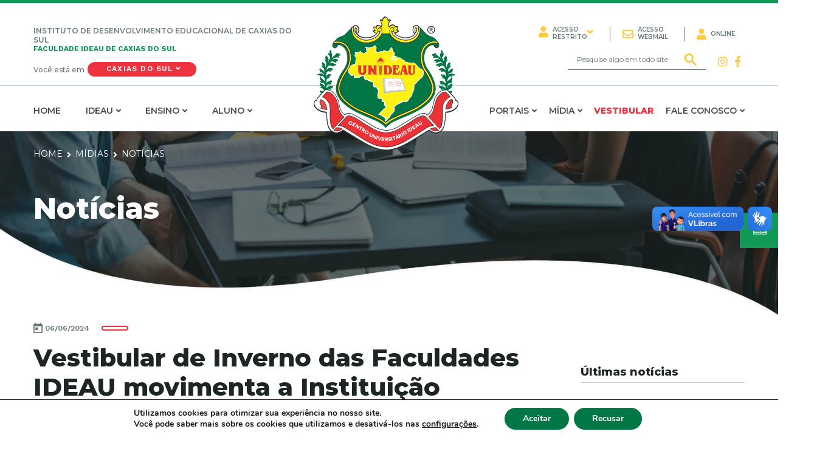

--- FILE ---
content_type: text/html; charset=UTF-8
request_url: https://www.caxias.ideau.com.br/noticia/vestibular-de-inverno-das-faculdades-ideau-movimenta-a-instituicao/
body_size: 61465
content:
<!DOCTYPE html>
<html>
<style type="text/css">
  	#page-noticias-interna .center-content .sides .leftside a{
        color: #0000EE;    
        cursor: pointer;
      	text-decoration: underline;
    }
  	#page-noticias-interna .center-content .sides .leftside a:visited{
  		color: #551A8B;
  	}
  	#page-noticias-interna .center-content .sides .leftside strong{
  		font-size:15px !important;
  	}
</style>
<head>
    
    <meta charset="UTF-8"/>
    <meta http-equiv="Content-Language" content="pt-br">
    <meta charset="UTF-8">
    <meta name="host" content="WP_HOME/">
    <meta name="viewport" content="width=device-width, user-scalable=no, initial-scale=1">
    <meta property="fb:app_id" content="643558852759590"/>
               <meta property="og:image" content=""/>
                <link rel="apple-touch-icon" href="https://www.caxias.ideau.com.br/wp-content/themes/astrusweb/ios_icon.png" />
    <link rel="shortcut icon" href="https://www.caxias.ideau.com.br/wp-content/themes/astrusweb/favicon.png" />
    <link href="https://www.caxias.ideau.com.br/wp-content/themes/astrusweb/assets/jquery-flipster/dist/jquery.flipster.min.css" rel="stylesheet">
    <link href="https://fonts.googleapis.com/css?family=Montserrat:300,300i,400,400i,500,500i,600,600i,700,700i,800,800i,900,900i" rel="stylesheet">
    <link href="https://fonts.googleapis.com/css?family=Work+Sans:100,200,300,400,500,600,700,800,900" rel="stylesheet">
    <link rel="stylesheet" href="https://use.fontawesome.com/releases/v5.7.2/css/all.css" integrity="sha384-fnmOCqbTlWIlj8LyTjo7mOUStjsKC4pOpQbqyi7RrhN7udi9RwhKkMHpvLbHG9Sr" crossorigin="anonymous">
    <script type="text/javascript" src="https://www.caxias.ideau.com.br/wp-content/themes/astrusweb/assets/js/textDimensions.js"></script>
    
<!-- This site is optimized with the Yoast SEO plugin v9.6 - https://yoast.com/wordpress/plugins/seo/ -->
<title>Vestibular de Inverno das Faculdades IDEAU movimenta a Instituição | IDEAU Caxias do Sul</title>
<link rel="canonical" href="https://www.caxias.ideau.com.br/noticia/vestibular-de-inverno-das-faculdades-ideau-movimenta-a-instituicao/" />
<meta property="og:locale" content="pt_BR" />
<meta property="og:type" content="article" />
<meta property="og:title" content="Vestibular de Inverno das Faculdades IDEAU movimenta a Instituição | IDEAU Caxias do Sul" />
<meta property="og:description" content="A noite desta quinta-feira, 6, foi marcada pelo Vestibular de Inverno 2024/2 das Faculdades IDEAU, evento que atraiu um grande número de candidatos e movimentou toda a Instituição. O processo seletivo foi constituído exclusivamente por uma prova de redação, que teve como objetivo avaliar a capacidade de argumentação e escrita dos participantes. A IDEAU disponibilizou &hellip;" />
<meta property="og:url" content="https://www.caxias.ideau.com.br/noticia/vestibular-de-inverno-das-faculdades-ideau-movimenta-a-instituicao/" />
<meta property="og:site_name" content="IDEAU Caxias do Sul" />
<meta property="og:image" content="https://www.caxias.ideau.com.br/wp-content/uploads/2024/06/IMG_9165-1024x683.jpg" />
<meta property="og:image:secure_url" content="https://www.caxias.ideau.com.br/wp-content/uploads/2024/06/IMG_9165-1024x683.jpg" />
<meta property="og:image:width" content="1024" />
<meta property="og:image:height" content="683" />
<meta name="twitter:card" content="summary" />
<meta name="twitter:description" content="A noite desta quinta-feira, 6, foi marcada pelo Vestibular de Inverno 2024/2 das Faculdades IDEAU, evento que atraiu um grande número de candidatos e movimentou toda a Instituição. O processo seletivo foi constituído exclusivamente por uma prova de redação, que teve como objetivo avaliar a capacidade de argumentação e escrita dos participantes. A IDEAU disponibilizou [&hellip;]" />
<meta name="twitter:title" content="Vestibular de Inverno das Faculdades IDEAU movimenta a Instituição | IDEAU Caxias do Sul" />
<meta name="twitter:image" content="https://www.caxias.ideau.com.br/wp-content/uploads/2024/06/IMG_9165.jpg" />
<!-- / Yoast SEO plugin. -->

<link rel='dns-prefetch' href='//code.jquery.com' />
<link rel='dns-prefetch' href='//www.google.com' />
<link rel='dns-prefetch' href='//fonts.googleapis.com' />
<link rel='dns-prefetch' href='//s.w.org' />
<!-- This site uses the Google Analytics by MonsterInsights plugin v7.7.1 - Using Analytics tracking - https://www.monsterinsights.com/ -->
<script type="text/javascript" data-cfasync="false">
	var mi_version         = '7.7.1';
	var mi_track_user      = true;
	var mi_no_track_reason = '';
	
	var disableStr = 'ga-disable-UA-145133746-1';

	/* Function to detect opted out users */
	function __gaTrackerIsOptedOut() {
		return document.cookie.indexOf(disableStr + '=true') > -1;
	}

	/* Disable tracking if the opt-out cookie exists. */
	if ( __gaTrackerIsOptedOut() ) {
		window[disableStr] = true;
	}

	/* Opt-out function */
	function __gaTrackerOptout() {
	  document.cookie = disableStr + '=true; expires=Thu, 31 Dec 2099 23:59:59 UTC; path=/';
	  window[disableStr] = true;
	}
	
	if ( mi_track_user ) {
		(function(i,s,o,g,r,a,m){i['GoogleAnalyticsObject']=r;i[r]=i[r]||function(){
			(i[r].q=i[r].q||[]).push(arguments)},i[r].l=1*new Date();a=s.createElement(o),
			m=s.getElementsByTagName(o)[0];a.async=1;a.src=g;m.parentNode.insertBefore(a,m)
		})(window,document,'script','//www.google-analytics.com/analytics.js','__gaTracker');

		__gaTracker('create', 'UA-145133746-1', 'auto');
		__gaTracker('set', 'forceSSL', true);
		__gaTracker('require', 'displayfeatures');
		__gaTracker('send','pageview');
	} else {
		console.log( "" );
		(function() {
			/* https://developers.google.com/analytics/devguides/collection/analyticsjs/ */
			var noopfn = function() {
				return null;
			};
			var noopnullfn = function() {
				return null;
			};
			var Tracker = function() {
				return null;
			};
			var p = Tracker.prototype;
			p.get = noopfn;
			p.set = noopfn;
			p.send = noopfn;
			var __gaTracker = function() {
				var len = arguments.length;
				if ( len === 0 ) {
					return;
				}
				var f = arguments[len-1];
				if ( typeof f !== 'object' || f === null || typeof f.hitCallback !== 'function' ) {
					console.log( 'Not running function __gaTracker(' + arguments[0] + " ....) because you are not being tracked. " + mi_no_track_reason );
					return;
				}
				try {
					f.hitCallback();
				} catch (ex) {

				}
			};
			__gaTracker.create = function() {
				return new Tracker();
			};
			__gaTracker.getByName = noopnullfn;
			__gaTracker.getAll = function() {
				return [];
			};
			__gaTracker.remove = noopfn;
			window['__gaTracker'] = __gaTracker;
					})();
		}
</script>
<!-- / Google Analytics by MonsterInsights -->
		<script type="text/javascript">
			window._wpemojiSettings = {"baseUrl":"https:\/\/s.w.org\/images\/core\/emoji\/11\/72x72\/","ext":".png","svgUrl":"https:\/\/s.w.org\/images\/core\/emoji\/11\/svg\/","svgExt":".svg","source":{"concatemoji":"https:\/\/www.caxias.ideau.com.br\/wp-includes\/js\/wp-emoji-release.min.js?ver=4.9.28"}};
			!function(e,a,t){var n,r,o,i=a.createElement("canvas"),p=i.getContext&&i.getContext("2d");function s(e,t){var a=String.fromCharCode;p.clearRect(0,0,i.width,i.height),p.fillText(a.apply(this,e),0,0);e=i.toDataURL();return p.clearRect(0,0,i.width,i.height),p.fillText(a.apply(this,t),0,0),e===i.toDataURL()}function c(e){var t=a.createElement("script");t.src=e,t.defer=t.type="text/javascript",a.getElementsByTagName("head")[0].appendChild(t)}for(o=Array("flag","emoji"),t.supports={everything:!0,everythingExceptFlag:!0},r=0;r<o.length;r++)t.supports[o[r]]=function(e){if(!p||!p.fillText)return!1;switch(p.textBaseline="top",p.font="600 32px Arial",e){case"flag":return s([55356,56826,55356,56819],[55356,56826,8203,55356,56819])?!1:!s([55356,57332,56128,56423,56128,56418,56128,56421,56128,56430,56128,56423,56128,56447],[55356,57332,8203,56128,56423,8203,56128,56418,8203,56128,56421,8203,56128,56430,8203,56128,56423,8203,56128,56447]);case"emoji":return!s([55358,56760,9792,65039],[55358,56760,8203,9792,65039])}return!1}(o[r]),t.supports.everything=t.supports.everything&&t.supports[o[r]],"flag"!==o[r]&&(t.supports.everythingExceptFlag=t.supports.everythingExceptFlag&&t.supports[o[r]]);t.supports.everythingExceptFlag=t.supports.everythingExceptFlag&&!t.supports.flag,t.DOMReady=!1,t.readyCallback=function(){t.DOMReady=!0},t.supports.everything||(n=function(){t.readyCallback()},a.addEventListener?(a.addEventListener("DOMContentLoaded",n,!1),e.addEventListener("load",n,!1)):(e.attachEvent("onload",n),a.attachEvent("onreadystatechange",function(){"complete"===a.readyState&&t.readyCallback()})),(n=t.source||{}).concatemoji?c(n.concatemoji):n.wpemoji&&n.twemoji&&(c(n.twemoji),c(n.wpemoji)))}(window,document,window._wpemojiSettings);
		</script>
		<style type="text/css">
img.wp-smiley,
img.emoji {
	display: inline !important;
	border: none !important;
	box-shadow: none !important;
	height: 1em !important;
	width: 1em !important;
	margin: 0 .07em !important;
	vertical-align: -0.1em !important;
	background: none !important;
	padding: 0 !important;
}
</style>
<link rel='stylesheet' id='vendor-css'  href='https://www.caxias.ideau.com.br/wp-content/themes/astrusweb/assets/css/vendor.css?ver=4.9.28' type='text/css' media='all' />
<link rel='stylesheet' id='style-css'  href='https://www.caxias.ideau.com.br/wp-content/themes/astrusweb/style.css?ver=4.9.28' type='text/css' media='all' />
<link rel='stylesheet' id='add-to-homescreen-css'  href='https://www.caxias.ideau.com.br/wp-content/themes/astrusweb/assets/css/add-to-homescreen.css?ver=4.9.28' type='text/css' media='all' />
<link rel='stylesheet' id='main-css'  href='https://www.caxias.ideau.com.br/wp-content/themes/astrusweb/assets/css/main.css?ver=4.9.28' type='text/css' media='all' />
<link rel='stylesheet' id='Ubuntu-css'  href='https://fonts.googleapis.com/css?family=Ubuntu%3A300%2C300i%2C400%2C400i%2C500%2C500i%2C700%2C700i&#038;ver=4.9.28' type='text/css' media='all' />
<link rel='stylesheet' id='moove_gdpr_frontend-css'  href='https://www.caxias.ideau.com.br/wp-content/plugins/gdpr-cookie-compliance/dist/styles/gdpr-main.css?ver=4.4.4' type='text/css' media='all' />
<style id='moove_gdpr_frontend-inline-css' type='text/css'>
#moove_gdpr_cookie_modal,#moove_gdpr_cookie_info_bar,.gdpr_cookie_settings_shortcode_content{font-family:Nunito,sans-serif}#moove_gdpr_save_popup_settings_button{background-color:#373737;color:#fff}#moove_gdpr_save_popup_settings_button:hover{background-color:#000}#moove_gdpr_cookie_info_bar .moove-gdpr-info-bar-container .moove-gdpr-info-bar-content a.mgbutton,#moove_gdpr_cookie_info_bar .moove-gdpr-info-bar-container .moove-gdpr-info-bar-content button.mgbutton{background-color:#007744}#moove_gdpr_cookie_modal .moove-gdpr-modal-content .moove-gdpr-modal-footer-content .moove-gdpr-button-holder a.mgbutton,#moove_gdpr_cookie_modal .moove-gdpr-modal-content .moove-gdpr-modal-footer-content .moove-gdpr-button-holder button.mgbutton,.gdpr_cookie_settings_shortcode_content .gdpr-shr-button.button-green{background-color:#007744;border-color:#007744}#moove_gdpr_cookie_modal .moove-gdpr-modal-content .moove-gdpr-modal-footer-content .moove-gdpr-button-holder a.mgbutton:hover,#moove_gdpr_cookie_modal .moove-gdpr-modal-content .moove-gdpr-modal-footer-content .moove-gdpr-button-holder button.mgbutton:hover,.gdpr_cookie_settings_shortcode_content .gdpr-shr-button.button-green:hover{background-color:#fff;color:#007744}#moove_gdpr_cookie_modal .moove-gdpr-modal-content .moove-gdpr-modal-close i,#moove_gdpr_cookie_modal .moove-gdpr-modal-content .moove-gdpr-modal-close span.gdpr-icon{background-color:#007744;border:1px solid #007744}#moove_gdpr_cookie_modal .moove-gdpr-modal-content .moove-gdpr-modal-close i:hover,#moove_gdpr_cookie_modal .moove-gdpr-modal-content .moove-gdpr-modal-close span.gdpr-icon:hover,#moove_gdpr_cookie_info_bar span[data-href]>u.change-settings-button{color:#007744}#moove_gdpr_cookie_modal .moove-gdpr-modal-content .moove-gdpr-modal-left-content #moove-gdpr-menu li.menu-item-selected a span.gdpr-icon,#moove_gdpr_cookie_modal .moove-gdpr-modal-content .moove-gdpr-modal-left-content #moove-gdpr-menu li.menu-item-selected button span.gdpr-icon{color:inherit}#moove_gdpr_cookie_modal .moove-gdpr-modal-content .moove-gdpr-modal-left-content #moove-gdpr-menu li:hover a,#moove_gdpr_cookie_modal .moove-gdpr-modal-content .moove-gdpr-modal-left-content #moove-gdpr-menu li:hover button{color:#ed3237}#moove_gdpr_cookie_modal .moove-gdpr-modal-content .moove-gdpr-modal-left-content #moove-gdpr-menu li a span.gdpr-icon,#moove_gdpr_cookie_modal .moove-gdpr-modal-content .moove-gdpr-modal-left-content #moove-gdpr-menu li button span.gdpr-icon{color:inherit}#moove_gdpr_cookie_modal .gdpr-acc-link{line-height:0;font-size:0;color:transparent;position:absolute}#moove_gdpr_cookie_modal .moove-gdpr-modal-content .moove-gdpr-modal-close:hover i,#moove_gdpr_cookie_modal .moove-gdpr-modal-content .moove-gdpr-modal-left-content #moove-gdpr-menu li a,#moove_gdpr_cookie_modal .moove-gdpr-modal-content .moove-gdpr-modal-left-content #moove-gdpr-menu li button,#moove_gdpr_cookie_modal .moove-gdpr-modal-content .moove-gdpr-modal-left-content #moove-gdpr-menu li button i,#moove_gdpr_cookie_modal .moove-gdpr-modal-content .moove-gdpr-modal-left-content #moove-gdpr-menu li a i,#moove_gdpr_cookie_modal .moove-gdpr-modal-content .moove-gdpr-tab-main .moove-gdpr-tab-main-content a:hover,#moove_gdpr_cookie_info_bar.moove-gdpr-dark-scheme .moove-gdpr-info-bar-container .moove-gdpr-info-bar-content a.mgbutton:hover,#moove_gdpr_cookie_info_bar.moove-gdpr-dark-scheme .moove-gdpr-info-bar-container .moove-gdpr-info-bar-content button.mgbutton:hover,#moove_gdpr_cookie_info_bar.moove-gdpr-dark-scheme .moove-gdpr-info-bar-container .moove-gdpr-info-bar-content a:hover,#moove_gdpr_cookie_info_bar.moove-gdpr-dark-scheme .moove-gdpr-info-bar-container .moove-gdpr-info-bar-content button:hover,#moove_gdpr_cookie_info_bar.moove-gdpr-dark-scheme .moove-gdpr-info-bar-container .moove-gdpr-info-bar-content span.change-settings-button:hover,#moove_gdpr_cookie_info_bar.moove-gdpr-dark-scheme .moove-gdpr-info-bar-container .moove-gdpr-info-bar-content u.change-settings-button:hover,#moove_gdpr_cookie_info_bar span[data-href]>u.change-settings-button{color:#007744}#moove_gdpr_cookie_modal .moove-gdpr-modal-content .moove-gdpr-modal-left-content #moove-gdpr-menu li.menu-item-selected a,#moove_gdpr_cookie_modal .moove-gdpr-modal-content .moove-gdpr-modal-left-content #moove-gdpr-menu li.menu-item-selected button{color:#ed3237}#moove_gdpr_cookie_modal .moove-gdpr-modal-content .moove-gdpr-modal-left-content #moove-gdpr-menu li.menu-item-selected a i,#moove_gdpr_cookie_modal .moove-gdpr-modal-content .moove-gdpr-modal-left-content #moove-gdpr-menu li.menu-item-selected button i{color:#ed3237}#moove_gdpr_cookie_modal.gdpr_lightbox-hide{display:none}
</style>
<script type='text/javascript'>
/* <![CDATA[ */
var monsterinsights_frontend = {"js_events_tracking":"true","download_extensions":"doc,pdf,ppt,zip,xls,docx,pptx,xlsx","inbound_paths":"[{\"path\":\"\\\/go\\\/\",\"label\":\"affiliate\"},{\"path\":\"\\\/recommend\\\/\",\"label\":\"affiliate\"}]","home_url":"https:\/\/www.caxias.ideau.com.br","hash_tracking":"false"};
/* ]]> */
</script>
<script type='text/javascript' src='https://www.caxias.ideau.com.br/wp-content/plugins/google-analytics-for-wordpress/assets/js/frontend.min.js?ver=7.7.1'></script>
<link rel='https://api.w.org/' href='https://www.caxias.ideau.com.br/wp-json/' />
<link rel="EditURI" type="application/rsd+xml" title="RSD" href="https://www.caxias.ideau.com.br/xmlrpc.php?rsd" />
<link rel="wlwmanifest" type="application/wlwmanifest+xml" href="https://www.caxias.ideau.com.br/wp-includes/wlwmanifest.xml" /> 
<link rel='shortlink' href='https://www.caxias.ideau.com.br/?p=8028' />
<link rel="alternate" type="application/json+oembed" href="https://www.caxias.ideau.com.br/wp-json/oembed/1.0/embed?url=https%3A%2F%2Fwww.caxias.ideau.com.br%2Fnoticia%2Fvestibular-de-inverno-das-faculdades-ideau-movimenta-a-instituicao%2F" />
<link rel="alternate" type="text/xml+oembed" href="https://www.caxias.ideau.com.br/wp-json/oembed/1.0/embed?url=https%3A%2F%2Fwww.caxias.ideau.com.br%2Fnoticia%2Fvestibular-de-inverno-das-faculdades-ideau-movimenta-a-instituicao%2F&#038;format=xml" />
        <script type="text/javascript">
                                        var val = $('meta[property="og:image"]').attr('content');
                if(val == ""){
                    var newstring = val.replace('https://www.caxias.ideau.com.br', 'https://www.caxias.ideau.com.br'); 
                    $('meta[property="og:image"]').attr('content' , newstring);
                }
                    </script>
</head>
<nav class="menu-resp">
    <div class="left-menu-part"></div>
    <div class="bottom-content">
        <div class="center-content">
            <div class="icon-open-menu-hv">
                <i class="fa fa-times" aria-hidden="true"></i>
            </div>
            <a href="/">HOME</a>
            <div>
                 <ul class="submenu">
                    <div>IDEAU<i class="fas fa-angle-down"></i></div>
                    <li>
                        <a href="/biblioteca">Biblioteca</a>
                    </li>
                    <li>
                        <a href="/editais">Editais</a>
                    </li>
                    <li>
                        <a href="/documentos-legais">Documentos Legais</a>
                    </li>
                    <li>
                        <a href="/institucional">Institucional</a>
                    </li>
                    <li>
                        <a href="https://periodicos.ideau.com.br/">Revistas científicas</a>
                    </li>
                    <li>
                        <a href="/trabalhe-conosco">Trabalhe conosco</a>
                    </li>
                </ul>
                 <ul class="submenu">
                    <div>ENSINO<i class="fas fa-angle-down"></i></div>
                    <li>
                        <a href="/es_educacao_basica/educacao-de-jovens-e-adultos/">EJA</a>
                    </li>
                    <li>
                        <a href="/centro-de-idiomas">Centro de idiomas</a>
                    </li>
                    <li>
                        <a href="/cursos-atualizacao">Cursos de atualização</a>
                    </li>
                    <!-- <li>
                        <a href="/cursos-tecnicos">Cursos Técnicos</a>
                    </li>
                    <li>
                        <a href="/es-educacao-basica">Educação básica</a>
                    </li> -->
                    <li>
                        <a href="/graduacao">Graduação</a>
                    </li>
                    <!-- <li>
                        <a href="/mestrado">Mestrado</a>
                    </li> -->
                    <li>
                        <a href="/especializacao-mba">Pós Graduação</a>
                    </li>
                <!--     <li>
                        <a href="/cursos-tecnicos">Cursos Técnicos</a>
                    </li> -->
                </ul>

                <ul class="submenu">
                    <div>ALUNO<i class="fas fa-angle-down"></i></div>
                    <li>
                        <a href="/facilidades-financeiras">Facilidades Financeiras</a>
                    </li>
                    <li>
                        <a href="/carreira-ideau">Carreira IDEAU</a>
                    </li>
                    <li>
                        <a href="https://www.centraldesolicitacoes.com.br/formulario/public/aluno">Carteira de Estudante</a>
                    </li>
                    <li>
                        <a href="/dce">DCE</a>
                    </li>
                    <li>
                        <a href="/ex-aluno">Ex-aluno</a>
                    </li>
                    <li>
                        <a href="/gp-do-conhecimento">GP do conhecimento</a>
                    </li>
                    <li><a class="open-manual" target="_blank" href="https://www.caxias.ideau.com.br/wp-content/files_mf/1707935532ManualAcadêmico2024.pdf">Manual Acadêmico</a></li>
                </ul>
                <ul class="submenu">
                    <div>PORTAIS<i class="fas fa-angle-down"></i></div>
                    <!-- <li><a href="/ceo">Centro de Especialidades Odontológicas</a></li> -->
                    <!-- <li><a href="/hospital-veterinario">Hospital Veterinário</a></li> -->
                    <!-- <li><a href="/laboratorio-de-solos">Laboratório de solos</a></li> -->
                    <li><a target="_blank" href="/mic">MIC</a></li>
                </ul>
                <ul class="submenu">
                    <div>MÍDIA<i class="fas fa-angle-down"></i></div>
                   <li>
                        <a href="/evento">Eventos</a>
                    </li>
                    <li>
                        <a href="/evento">Eventos</a>
                    </li>
                    <li>
                        <a href="/tour-virtual/">Tour Virtual</a>
                    </li>
                    <li>
                        <a href="/videos">Vídeos</a>
                    </li>
                </ul>
                <ul class="submenu">
                    <div>FALE CONOSCO<i class="fas fa-angle-down"></i></div>
                    <li>
                        <a href="/mapa-do-site">Mapa do site</a>
                    </li>
                    <li>
                        <a href="/ouvidoria">Ouvidoria</a>
                    </li>
                    <li>
                        <a href="/politica-privacidade">Política de privacidade</a>
                    </li>
                    <li>
                        <a href="/telefones-uteis">Telefones úteis</a>
                    </li>
                </ul>
            </div>
            <div class="align-form-links-sociais">
                <form role="search" method="get" id="searchform" class="form_search" action="https://www.caxias.ideau.com.br">
                    <input type="text" name="s" id="s" placeholder="Pesquise algo em todo site">
                    <input type="submit">
                </form>
                <div class="redes">
                    <a href="https://www.instagram.com/faculdadeideau/"><i class="fab fa-instagram"></i></a>
                                                            <a href="https://www.facebook.com/ideaucaxiasdosul"><i class="fab fa-facebook-f"></i></a>                                        
<!--                    <a href="https://twitter.com/faculdadesideau"><i class="fab fa-twitter"></i></a> -->
                </div>
            </div>
            <div class="acesso-restrito-mob" style="display: flex;align-items: center;margin-top: 20px;">
                <div id="grad" style="display: flex;align-items: center;" href="">
                    <i style="color: #ffca45;margin-right: 7px;font-size: 18px;" class="fas fa-user"></i>
                    <p style="width: 56px;height: 25px;font-family: Montserrat;font-size: 10px;font-weight: 600;font-style: normal;font-stretch: normal;line-height: 1.2;letter-spacing: normal;text-align: left;color: #ffffff;">ACESSO RESTRITO</p>
                    <i class="fas fa-angle-down" style="color: #ffca45"></i>
                        <ul class="submenu-access">
                            <li>
                                <a href="https://unimestre.ideau.com.br/projetos/nucleo/uteis/login.php?&tid=0&lid=0&pid=24&arq_ret=R5QT1WSRQBMCVQVPFFQSF99MCT5RT44Q9WRW0RBM0FMM5QQ4R4CV59RWRF1F5SWCW0">GRADUAÇÃO/PÓS-GRADUAÇÃO</a>
                            </li>
                            <li>
                                <a href="https://santaclara.unimestre.com/projetos/nucleo/uteis/login.php">ESCOLA BÁSICA SANTA CLARA</a>
                            </li>
                        </ul>
                </div>
                <div style="width: 1px;height: 24px;background: #ffffff;margin: 0px 15px;" class="hr"></div>
                <a style="display: flex;align-items: center;" href="https://accounts.google.com/signin/v2/identifier?continue=https%3A%2F%2Fmail.google.com%2Fmail%2F&service=mail&sacu=1&rip=1&flowName=GlifWebSignIn&flowEntry=ServiceLogin">
                    <i style="color: #ffca45;margin-right: 7px;font-size: 18px;" class="far fa-envelope"></i>
                    <p style="width: 56px;height: 25px;font-family: Montserrat;font-size: 10px;font-weight: 600;font-style: normal;font-stretch: normal;line-height: 1.2;letter-spacing: normal;text-align: left;color: #ffffff;">ACESSO WEBMAIL</p>
                </a>
                <div style="width: 1px;height: 24px;background: #ffffff;margin: 0px 15px;" class="hr"></div>
                <a style="display: flex;align-items: center;" href="https://ideaucs.portalava.com.br/login">
                    <i style="color: #ffca45;margin-right: 7px;font-size: 18px;" class="fas fa-user"></i>
                    <p style="width: 56px;height: 25px;font-family: Montserrat;font-size: 10px;font-weight: 600;font-style: normal;font-stretch: normal;line-height: 1.2;letter-spacing: normal;text-align: left;color: #ffffff;display: flex;align-items: center;">ONLINE</p>
                </a>
            </div>
        </div>
    </div>
</nav>
<div class="right-menu-super">
    <!--
	<a href="/hospital-veterinario/">
        <div class="center"><div class="hv"></div> Hospital Veterinário </div>
    </a> 
    <a href="/laboratorio-de-solos/">
        <div class="center"><div class="ls"></div> Laboratório de Solos</div>
    </a> 
    <a href="/ceo/">
        <div class="center"><div class="ceo"></div> Centro de Especialidades Odontológicas</div>
    </a> -->
    <a href="/vestibular/">
        <div class="center"><div class="v"></div> Vestibular</div>
    </a>
</div>
<body>
    <div vw class="enabled">
    <div vw-access-button class="active"></div>
    <div vw-plugin-wrapper>
      <div class="vw-plugin-top-wrapper"></div>
    </div>
  </div>
  <script src="https://vlibras.gov.br/app/vlibras-plugin.js"></script>
  <script>
    new window.VLibras.Widget('https://vlibras.gov.br/app');
  </script>
    <div id="fb-root"></div>
    <script>(function(d, s, id) {
      var js, fjs = d.getElementsByTagName(s)[0];
      if (d.getElementById(id)) return;
      js = d.createElement(s); js.id = id;
      js.src = "//connect.facebook.net/pt_BR/all.js#xfbml=1&appId=643558852759590";
      fjs.parentNode.insertBefore(js, fjs);
    }(document, 'script', 'facebook-jssdk'));
    </script>
    <!-- <div style="position: fixed; overflow: visible; z-index: 999999; right: 0px; top: 250px">
        <a href="http://www.vlibras.gov.br/" target="_blank">
            <img src="/assets/images/libras_64.png" width="40" height="40" alt="">
        </a>
    </div> -->
    <!-- Load Facebook SDK for JavaScript -->
    <div id="fb-root"></div>
    <script>(function(d, s, id) {
    var js, fjs = d.getElementsByTagName(s)[0];
    if (d.getElementById(id)) return;
    js = d.createElement(s); js.id = id;
    js.src = "https://connect.facebook.net/en_US/sdk.js#xfbml=1&version=v3.0";
    fjs.parentNode.insertBefore(js, fjs);
    }(document, 'script', 'facebook-jssdk'));</script>
    <header id="tophr">
        <div class="top-content">
            <div class="left-side">
                <div class="txt1" style="font-size: 12px;">
                                                INSTITUTO DE DESENVOLVIMENTO EDUCACIONAL DE CAXIAS DO SUL                                            
                    <div class="txt2">FACULDADE IDEAU DE CAXIAS DO SUL</div>
                </div>
                <div class="other-port">
                    <p>Você está em</p>
                    <div class="site-atual">
                        <div class="sub">CAXIAS DO SUL<i class="fas fa-angle-down"></i></div>
                        <div class="list">
                            <a href="https://www.bage.ideau.com.br">Bagé</a>
                            <a href="https://www.caxias.ideau.com.br">Caxias do Sul</a>
                            <a href="https://www.getulio.ideau.com.br">Getúlio Vargas</a>
                            <a href="https://www.passofundo.ideau.com.br">Passo Fundo</a>
                        </div>
                    </div>
                </div>
            </div>
            <a class="center-side" href="/"></a>
            <div class="right-side">
                <div class="align-form-links-sociais">
                    <form role="search" method="get" id="searchform" class="form_search" action="https://www.caxias.ideau.com.br">
                        <input type="text" name="s" id="s" placeholder="Pesquise algo em todo site">
                        <input type="submit">
                    </form>
                    <div class="redes">
                        <a href="https://www.instagram.com/faculdadeideau/"><i class="fab fa-instagram"></i></a>
                                                                        <a href="https://www.facebook.com/ideaucaxiasdosul"><i class="fab fa-facebook-f"></i></a>                                                
    <!--                    <a href="https://twitter.com/faculdadesideau"><i class="fab fa-twitter"></i></a> -->
                    </div>
                </div>
                <div class="acesso-restrito">
                    <div id="grad" href="">
                        <i class="fas fa-user"></i>
                        <p>ACESSO RESTRITO</p>
                        <i class="fas fa-angle-down"></i>
                        <ul class="submenu-access">
                            <li>
                                <a href="https://unimestre.ideau.com.br/projetos/nucleo/uteis/login.php?&tid=0&lid=0&pid=24&arq_ret=R5QT1WSRQBMCVQVPFFQSF99MCT5RT44Q9WRW0RBM0FMM5QQ4R4CV59RWRF1F5SWCW0">GRADUAÇÃO/PÓS-GRADUAÇÃO</a>
                            </li>
                            <li>
                                <a href="https://santaclara.unimestre.com/projetos/nucleo/uteis/login.php">ESCOLA BÁSICA SANTA CLARA</a>
                            </li>
                        </ul>
                    </div>
                    <div class="hr"></div>
                    <a href="https://accounts.google.com/signin/v2/identifier?continue=https%3A%2F%2Fmail.google.com%2Fmail%2F&service=mail&sacu=1&rip=1&flowName=GlifWebSignIn&flowEntry=ServiceLogin">
                        <i class="far fa-envelope"></i>
                        <p>ACESSO WEBMAIL</p>
                    </a>
                    <div class="hr"></div>
                    <a href="https://ideaucs.portalava.com.br/login">
                        <i class="fas fa-user"></i>
                        <p style="display: flex;align-items: center;">ONLINE</p>
                    </a>
                </div>
            </div>  
            <div class="hamburguer-l">
                <div></div><div></div><div></div>
            </div>
        </div>
        <div class="bottom-content">
            <div class="center-content">
                <ul class="left-side">
                    <li>
                        <a href="/">HOME</a>
                    </li>
                     <li class="has-more">
                        <a href="">IDEAU<i class="fas fa-angle-down"></i></a>
                         <ul class="submenu">
                            <li>
                                <a href="/biblioteca">BIBLIOTECA</a>
                            </li>
                            <li>
                                <a href="/editais">EDITAIS</a>
                            </li>
                             <li>
                                <a href="/documentos-legais">Documentos Legais</a>
                            </li>
                            <li>
                                <a href="/institucional">INSTITUCIONAL</a>
                            </li>
                            <li>
                                <a href="https://periodicos.ideau.com.br/">REVISTAS CIENTÍFICAS</a>
                            </li>
                            <li>
                                <a href="/trabalhe-conosco">TRABALHE CONOSCO</a>
                            </li>
                        </ul>
                    </li>
                    <li class="has-more">
                        <a href="">ENSINO<i class="fas fa-angle-down"></i></a>
                         <ul class="submenu">
                            <li>
                                <a href="/es_educacao_basica/educacao-de-jovens-e-adultos/">EJA</a>
                            </li>
                            <li>
                                <a href="/centro-de-idiomas">CENTRO DE IDIOMAS</a>
                            </li>
                            <li>
                                <a href="/cursos-atualizacao">CURSOS DE ATUALIZAÇÃO</a>
                            </li>
                            <!-- <li>
                                <a href="/cursos-tecnicos">Cursos Técnicos</a>
                            </li>
                            <li>
                                <a href="/es-educacao-basica">EDUCAÇÃO BÁSICA</a>
                            </li> -->
                            <li>
                                <a href="/graduacao">GRADUAÇÃO</a>
                            </li>
                            <!-- <li>
                                <a href="/mestrado">MESTRADO</a>
                            </li> -->
                            <li>
                                <a href="/especializacao-mba">PÓS GRADUAÇÃO</a>
                            </li>
                        </ul>
                    </li>
                    <li class="has-more">
                        <a href="">ALUNO<i class="fas fa-angle-down"></i></a>
                        <ul class="submenu">
                            <li>
                                <a href="/facilidades-financeiras">FACILIDADES FINANCEIRAS</a>
                            </li>
                            <li>
                                <a href="/carreira-ideau">Carreira IDEAU</a>
                            </li>
                            <li>
                                <a href="https://www.centraldesolicitacoes.com.br/formulario/public/aluno">Carteira de Estudante</a>
                            </li>
                            <li>
                                <a href="/dce">DCE</a>
                            </li>
                            <li>
                                <a href="/ex-aluno">EX-ALUNO</a>
                            </li>
                            <li>
                                <a href="/gp-do-conhecimento">GP DO CONHECIMENTO</a>
                            </li>
                            <li><a class="open-manual" target="_blank" href="https://www.caxias.ideau.com.br/wp-content/files_mf/1707935532ManualAcadêmico2024.pdf">Manual Acadêmico</a></li>
                        </ul>
                    </li>
                </ul>
                <ul class="right-side">
                    <li class="has-more">
                        <a href="">PORTAIS<i class="fas fa-angle-down"></i></a>
                         <ul class="submenu">
                            <!-- <li><a href="/ceo">CENTRO DE ESPECIALIDADES <br/>ODONTOLÓGICAS</a></li> -->
                            <!-- <li><a href="/hospital-veterinario">HOSPITAL VETERINÁRIO</a></li> -->
                            <!-- <li><a href="/laboratorio-de-solos">LABORATÓRIO DE SOLOS</a></li> -->
                            <li><a target="_blank" href="/mic">MIC</a></li>
                        </ul>
                    </li>
                    <li class="has-more">
                        <a href="">MÍDIA<i class="fas fa-angle-down"></i></a>
                        <ul class="submenu">
                            <li>
                                <a href="/evento">EVENTOS</a>
                            </li>
                            <li>
                                <a href="/noticia">NOTÍCIAS</a>
                            </li>
                            <li>
                                <a href="/tour-virtual/">Tour Virtual</a>
                            </li>
                             <li>
                                <a href="/videos">VÍDEOS</a>
                            </li>
                        </ul>
                    </li>
                    <li class="redmenu">
                        <a href="/vestibular">VESTIBULAR</a>
                    </li>
                    <li class="has-more">
                        <a href="">FALE CONOSCO<i class="fas fa-angle-down"></i></a>
                        <ul class="submenu">
                            <li>
                                <a href="/mapa-do-site">MAPA DO SITE</a>
                            </li>
                            <li>
                                <a href="/ouvidoria">OUVIDORIA</a>
                            </li>
                            <li>
                                <a href="/politica-privacidade">POLÍTICA DE PRIVACIDADE</a>
                            </li>
                            <li>
                                <a href="/telefones-uteis">TELEFONES ÚTEIS</a>
                            </li>
                        </ul>
                    </li>
                </ul>
            </div>
        </div>
    </header>
<style type="text/css">
#banner-institucional{
    background-image: url(/wp-content/themes/astrusweb/assets/images/background/noticias.jpg);
}
</style>
<div id="banner-institucional">
    <div class="center-banner">
        <div class="breadcrumb"><a href="/">Home</a><i class="fas fa-angle-right"></i> Mídias <i class="fas fa-angle-right"></i> Notícias </div>
        <h1>
            Notícias
        </h1>
    </div>
</div>
<main id="page-noticias-interna">
    <div class="center-content">
        <div class="infos">
            <span><img src="https://www.caxias.ideau.com.br/wp-content/themes/astrusweb/assets/images/icone-calendario.svg">06/06/2024</span>
            <div class="cat">
                        </div>
        </div>
        <div class="sides">
            <div class="leftside">
                <h1>Vestibular de Inverno das Faculdades IDEAU movimenta a Instituição</h1>
                <img width="5184" height="3456" src="https://www.caxias.ideau.com.br/wp-content/uploads/2024/06/IMG_9165.jpg" class="attachment-post-thumbnail size-post-thumbnail wp-post-image" alt="" srcset="https://www.caxias.ideau.com.br/wp-content/uploads/2024/06/IMG_9165.jpg 5184w, https://www.caxias.ideau.com.br/wp-content/uploads/2024/06/IMG_9165-300x200.jpg 300w, https://www.caxias.ideau.com.br/wp-content/uploads/2024/06/IMG_9165-768x512.jpg 768w, https://www.caxias.ideau.com.br/wp-content/uploads/2024/06/IMG_9165-1024x683.jpg 1024w" sizes="(max-width: 5184px) 100vw, 5184px" />                <p>A noite desta quinta-feira, 6, foi marcada pelo Vestibular de Inverno 2024/2 das Faculdades IDEAU, evento que atraiu um grande número de candidatos e movimentou toda a Instituição. O processo seletivo foi constituído exclusivamente por uma prova de redação, que teve como objetivo avaliar a capacidade de argumentação e escrita dos participantes.</p>
<p>A IDEAU disponibilizou mais de 30 opções de cursos de graduação, abrangendo todas as áreas do conhecimento, oferecendo uma ampla gama de oportunidades para os candidatos que almejam ingressar no ensino superior.</p>
<p>O resultado individual de cada participante será divulgado na sexta-feira, 07 de junho. Para acessar o desempenho, o candidato deverá seguir os seguintes passos: acessar o site, selecionar a unidade onde realizou a prova, clicar na aba &#8220;vestibular&#8221;, depois &#8220;candidato&#8221; e, por fim, &#8220;desempenho&#8221;.</p>
<p>Os aprovados terão o período de 08 a 15 de junho para efetuar suas matrículas, que devem ser realizadas no Setor de Atendimento da IDEAU. É importante que os candidatos fiquem atentos aos prazos para garantir sua vaga no curso desejado.</p>
<p>No ato da matrícula, é obrigatória a apresentação dos seguintes documentos:</p>
<ul>
<li>Cópia da carteira de identidade</li>
<li>Cópia do CPF</li>
<li>Cópia do título de eleitor (para maiores de 18 anos)</li>
<li>Cópia da certidão de nascimento ou casamento</li>
<li>Cópia do certificado de reservista ou prova de estar em dia com a obrigação militar (para candidatos do sexo masculino)</li>
<li>Comprovação de Conclusão do Ensino Médio (Certificado e Histórico)</li>
<li>Comprovante de residência</li>
</ul>
<p>&nbsp;</p>
<p><strong>Solidariedade em Ação</strong></p>
<p>Alinhadas aos valores institucionais, as Faculdades IDEAU decidiram que todo o valor arrecadado nas inscrições do Vestibular de Inverno será destinado às pessoas mais impactadas pelas enchentes que atingiram o estado do Rio Grande do Sul. Essa ação reforça o compromisso da Instituição com o desenvolvimento da sociedade.</p>
<p>&nbsp;</p>
<p>&nbsp;</p>
                <div class="gal-interna"> 
                                    </div>
                <div class="comentarios">
                    <span>Comentários</span>
                    <div class="fb-comments" data-href="https://www.caxias.ideau.com.br/noticia/vestibular-de-inverno-das-faculdades-ideau-movimenta-a-instituicao//?p=8028" data-num-posts="5" data-width="450" data-colorscheme="light" data-mobile="false"></div>
                    <div class="share">
                        <span>Compartilhe</span>
                                                <a target="_blank" class="twitter-share-button" href="https://twitter.com/share?text=Vestibular+de+Inverno+das+Faculdades+IDEAU+movimenta+a+Institui%C3%A7%C3%A3o. Acesse em: &url=https%3A%2F%2Fwww.caxias.ideau.com.br%2Fnoticia%2Fvestibular-de-inverno-das-faculdades-ideau-movimenta-a-instituicao%2F"><i class="fab fa-twitter"></i></a>
                        <a style="margin: 0px 15px;" target="_blank" href="https://facebook.com/share.php?u=https://www.caxias.ideau.com.br/noticia/vestibular-de-inverno-das-faculdades-ideau-movimenta-a-instituicao/&t=Vestibular+de+Inverno+das+Faculdades+IDEAU+movimenta+a+Institui%C3%A7%C3%A3o"><i class="fab fa-facebook-f"></i></a>
                        <a href="mailto:?subject=IDEAU Caxias do Sul | Vestibular de Inverno das Faculdades IDEAU movimenta a Instituição&body=Vestibular de Inverno das Faculdades IDEAU movimenta a Instituição. Acesse em: https%3A%2F%2Fwww.caxias.ideau.com.br%2Fnoticia%2Fvestibular-de-inverno-das-faculdades-ideau-movimenta-a-instituicao%2F"><i class="far fa-envelope"></i></a>
                        <a class="voltar" href="/noticia"><i class="fas fa-chevron-left"></i>Voltar</a>
                    </div>
                </div>
            </div>
            <div class="rightside">
                <div class="title">Últimas notícias</div>
                                    <a href="https://www.caxias.ideau.com.br/noticia/design-de-moda-ideau-na-rbs-tv/" class="item">
                        <div class="infos">
                            <span><img src="https://www.caxias.ideau.com.br/wp-content/themes/astrusweb/assets/images/icone-calendario.svg">24/10/2011</span>
                            <div class="cat">
                                                            </div>
                        </div>
                        <h4>
                            Design de Moda IDEAU na RBS TV                        </h4>
                    </a>
                                    <a href="https://www.caxias.ideau.com.br/noticia/faculdades-ideau-expandem-atuacao-com-novos-programas-de-residencia-em-saude-e-medicina-veterinaria/" class="item">
                        <div class="infos">
                            <span><img src="https://www.caxias.ideau.com.br/wp-content/themes/astrusweb/assets/images/icone-calendario.svg">19/12/2025</span>
                            <div class="cat">
                                                            </div>
                        </div>
                        <h4>
                            Faculdades IDEAU expandem atuação com novos programas de Residência em Saúde e Medicina Veterinária                        </h4>
                    </a>
                                    <a href="https://www.caxias.ideau.com.br/noticia/pais-recebem-homenagem-no-centro-de-educacao-ideau-colegio-sta-clara/" class="item">
                        <div class="infos">
                            <span><img src="https://www.caxias.ideau.com.br/wp-content/themes/astrusweb/assets/images/icone-calendario.svg">13/08/2011</span>
                            <div class="cat">
                                                            </div>
                        </div>
                        <h4>
                            Pais recebem homenagem no Centro de Educação IDEAU Colégio Sta. Clara                        </h4>
                    </a>
                                    <a href="https://www.caxias.ideau.com.br/noticia/10-de-abril-dia-da-engenharia/" class="item">
                        <div class="infos">
                            <span><img src="https://www.caxias.ideau.com.br/wp-content/themes/astrusweb/assets/images/icone-calendario.svg">09/04/2016</span>
                            <div class="cat">
                                                            </div>
                        </div>
                        <h4>
                            10 de Abril – Dia da Engenharia                        </h4>
                    </a>
                                    <a href="https://www.caxias.ideau.com.br/noticia/comprometimento-e-aprendizagem-no-tp-de-pedagogia-vi-da-ideau/" class="item">
                        <div class="infos">
                            <span><img src="https://www.caxias.ideau.com.br/wp-content/themes/astrusweb/assets/images/icone-calendario.svg">23/11/2011</span>
                            <div class="cat">
                                                            </div>
                        </div>
                        <h4>
                            Comprometimento e Aprendizagem no TP de Pedagogia VI da IDEAU                        </h4>
                    </a>
                                    <a href="https://www.caxias.ideau.com.br/noticia/design-de-moda-ideau-no-cha-das-maes-do-lions/" class="item">
                        <div class="infos">
                            <span><img src="https://www.caxias.ideau.com.br/wp-content/themes/astrusweb/assets/images/icone-calendario.svg">04/05/2011</span>
                            <div class="cat">
                                                            </div>
                        </div>
                        <h4>
                            Design de Moda IDEAU no Chá das Mães do Lions                        </h4>
                    </a>
                            </div>
        </div>        
    </div>
</main>
<footer class="footerprinci">
		<div class="top-side">
		<div class="content-center">
			<ul class="lists">
				<h4>IDEAU</h4>
				<li><a href="/biblioteca/">Biblioteca</a></li>
				<li><a href="/editais/">Editais</a></li>
				<li><a href="/documentos-legais">Documentos Legais</a></li>
				<li><a href="/institucional/">Institucional</a></li>
				<li><a href="https://periodicos.ideau.com.br/">Revista Científica</a></li>
				<li><a href="/trabalhe-conosco/">Trabalhe conosco</a></li>
			</ul>
			<ul class="lists">
				<h4>ENSINO</h4>
				<!-- <li><a href="/es-educacao-basica/">Educação básica</a></li> -->
				<li><a href="/centro-de-idiomas/">Centro de idiomas</a></li>
				<li><a href="/cursos-atualizacao/">Cursos de atualização</a></li>
				<li><a href="/graduacao/">Graduação</a></li>
				<li><a href="/metrado/">Mestrado</a></li>
				<li><a href="/especializacao-mba/">Pós Graduação</a></li>
	         	<!-- <li><a href="/cursos-tecnicos">Cursos Técnicos</a></li> -->
			</ul>
			<ul class="lists">
				<h4>ALUNO</h4>
				<li><a href="/facilidades-financeiras/">Facilidades Financeiras</a></li>
				<li><a href="/carreira-ideau/">Carreira IDEAU</a></li>
                <li><a href="https://www.centraldesolicitacoes.com.br/formulario/public/aluno">Carteira de Estudante</a></li>
				<li><a href="/dce/">DCE</a></li>
				<li><a href="/ex-aluno/">Ex-aluno</a></li>
				<li><a href="/gp-do-conhecimento/">GP do conhecimento</a></li>
                <li><a class="open-manual" target="_blank" href="https://www.caxias.ideau.com.br/wp-content/files_mf/1707935532ManualAcadêmico2024.pdf">Manual Acadêmico</a></li>
			</ul>
			<ul class="lists">
				<h4>PORTAIS</h4>
			      <!-- <li><a href="/ceo/">Centro de Especialidades odontológicas</a></li> -->
			      <!-- <li><a href="/hospital-veterinario/">Hospital Veterinário</a></li> -->
			      <!-- <li><a href="/laboratorio-de-solos/">Laboratório de solos</a></li> -->
			      <li><a target="_blank" href="https://www.ideau.com.br/getulio/mic">MIC</a></li>
			      <li><a class="lired" href="/vestibular/">Vestibular</a></li>
			</ul>
			<ul class="lists">
				<h4>MÍDIA</h4>
				<li><a href="/evento/">Eventos</a></li>
				<li><a href="/noticia/">Notícias</a></li>
				<li><a href="/tour-virtual/">Tour Virtual</a></li>
				<li><a href="/videos/">Vídeos</a></li>
			</ul>
			<ul class="lists">
				<h4>FALE CONOSCO</h4>
				<li><a href="/ouvidoria/">Ouvidoria</a></li>
				<li><a href="/politica-privacidade/">Política de privacidade</a></li>
				<li><a href="/telefones-uteis/">Telefones úteis</a></li>
			</ul>
		</div>
	</div>
		<div class="center-side">
		<div class="content-center">
						<div class="endereco-1 list-infos">
					<h4></h4>
					<div class="end"> 
						<p>Rua Sinimbú, 1670<br />
Bairro Centro<br />
Caxias do Sul/RS<br />
CEP: 95020-001</p>
					</div>
					<div class="tel">
						(54) 3536-4404					</div>
				</div>
					<div class="last-infos">
				<div class="other-port">
                    <p>Você está em</p>
                    <div class="site-atual">
                        <div class="sub">CAXIAS DO SUL<i class="fas fa-angle-down"></i></div>
                        <div class="list">
         		      		<a href="https://www.bage.ideau.com.br">Bagé</a>
                            <a href="https://www.caxias.ideau.com.br">Caxias do Sul</a>
                            <a href="https://www.getulio.ideau.com.br">Getúlio Vargas</a>
                            <a href="https://www.passofundo.ideau.com.br">Passo Fundo</a>
                        </div>
                    </div>
                </div>
                <div class="redes">
                	<a href="https://www.instagram.com/faculdadeideau/"><i class="fab fa-instagram"></i></a>
                	                	                	<a href="https://www.facebook.com/ideaucaxiasdosul/"><i class="fab fa-facebook-f"></i></a>                	                	
<!--                 	<a href="https://twitter.com/faculdadesideau"><i class="fab fa-twitter"></i></a> -->
                </div>
			</div>
		</div>
	</div>
    <div class="bot-side">
    	<div class="content-center">
    		<div class="left">
    			<img src="https://www.caxias.ideau.com.br/wp-content/themes/astrusweb/assets/images/colegio.png">
    			<img src="https://www.caxias.ideau.com.br/wp-content/themes/astrusweb/assets/images/iso.png">
    		</div>
    		<div class="right">
    			<span>© 2019 Faculdade IDEAU. Todos os direitos reservados.</span><img src="https://www.caxias.ideau.com.br/wp-content/themes/astrusweb/assets/images/astrus.svg">
    		</div>
    	</div>
    </div>
</footer>
<script type="text/javascript" async src="https://d335luupugsy2.cloudfront.net/js/loader-scripts/1c6cce85-29c6-4091-a709-330ba84e3054-loader.js"></script>

  <aside id="moove_gdpr_cookie_info_bar" class="moove-gdpr-info-bar-hidden moove-gdpr-align-center moove-gdpr-light-scheme gdpr_infobar_postion_bottom" role="note" aria-label="GDPR Cookie Banner">
    <div class="moove-gdpr-info-bar-container">
      <div class="moove-gdpr-info-bar-content">
        
<div class="moove-gdpr-cookie-notice">
  <p>Utilizamos cookies para otimizar sua experiência no nosso site.</p>
<p>Você pode saber mais sobre os cookies que utilizamos e desativá-los nas <span data-href="#moove_gdpr_cookie_modal" class="change-settings-button">configurações</span>.</p>
</div>
<!--  .moove-gdpr-cookie-notice -->        
<div class="moove-gdpr-button-holder">
  <button class="mgbutton moove-gdpr-infobar-allow-all" aria-label="Aceitar">Aceitar</button>
  				<button class="mgbutton moove-gdpr-infobar-reject-btn " aria-label="Recusar">Recusar</button>
			</div>
<!--  .button-container -->      </div>
      <!-- moove-gdpr-info-bar-content -->
    </div>
    <!-- moove-gdpr-info-bar-container -->
  </aside>
  <!-- #moove_gdpr_cookie_info_bar  -->
<script type='text/javascript' src='https://code.jquery.com/jquery-3.5.1.slim.min.js'></script>
<script type='text/javascript' src='https://www.caxias.ideau.com.br/wp-content/themes/astrusweb/assets/js/vendor.js'></script>
<script type='text/javascript' src='https://www.caxias.ideau.com.br/wp-content/themes/astrusweb/assets/jquery-flipster/dist/jquery.flipster.min.js'></script>
<script type='text/javascript' src='https://www.caxias.ideau.com.br/wp-content/themes/astrusweb/assets/js/add-to-homescreen.js?ver=1.3'></script>
<script type='text/javascript' src='https://www.google.com/recaptcha/api.js?ver=0.0'></script>
<script type='text/javascript' src='https://www.caxias.ideau.com.br/wp-content/themes/astrusweb/assets/js/default.js?ver=0.0'></script>
<script type='text/javascript'>
/* <![CDATA[ */
var moove_frontend_gdpr_scripts = {"ajaxurl":"https:\/\/www.caxias.ideau.com.br\/wp-admin\/admin-ajax.php","post_id":"8028","plugin_dir":"https:\/\/www.caxias.ideau.com.br\/wp-content\/plugins\/gdpr-cookie-compliance","show_icons":"all","is_page":"","strict_init":"1","enabled_default":{"third_party":0,"advanced":0},"geo_location":"false","force_reload":"false","is_single":"1","hide_save_btn":"false","current_user":"0","load_lity":"true","cookie_expiration":"365"};
/* ]]> */
</script>
<script type='text/javascript' src='https://www.caxias.ideau.com.br/wp-content/plugins/gdpr-cookie-compliance/dist/scripts/main.js?ver=4.4.4'></script>
<script type='text/javascript' src='https://www.caxias.ideau.com.br/wp-includes/js/wp-embed.min.js?ver=4.9.28'></script>


<!-- V1 -->
<div id="moove_gdpr_cookie_modal" class="lity-hide" role="complementary" aria-label="GDPR Settings Screen">
  <div class="moove-gdpr-modal-content moove-clearfix logo-position-left moove_gdpr_modal_theme_v1">
    <button class="moove-gdpr-modal-close" aria-label="Close GDPR Cookie Settings">
      <span class="gdpr-sr-only">Close GDPR Cookie Settings</span>
      <span class="gdpr-icon moovegdpr-arrow-close"></span>
    </button>
    <div class="moove-gdpr-modal-left-content">
      
<div class="moove-gdpr-company-logo-holder">
  <img src="https://www.caxias.ideau.com.br/wp-content/themes/astrusweb/assets/images/logo-ideau.svg" alt="IDEAU Caxias do Sul" title="IDEAU Caxias do Sul"     class="img-responsive" />
</div>
<!--  .moove-gdpr-company-logo-holder -->      <ul id="moove-gdpr-menu">
        
<li class="menu-item-on menu-item-privacy_overview menu-item-selected">
  <button data-href="#privacy_overview" class="moove-gdpr-tab-nav" aria-label="Política de Privacidade">
    <span class="gdpr-svg-icon">
      <svg class="icon icon-privacy-overview" viewBox="0 0 26 32">
        <path d="M11.082 27.443l1.536 0.666 1.715-0.717c5.018-2.099 8.294-7.014 8.294-12.442v-5.734l-9.958-5.325-9.702 5.325v5.862c0 5.376 3.2 10.24 8.115 12.365zM4.502 10.138l8.166-4.506 8.397 4.506v4.813c0 4.838-2.893 9.19-7.347 11.034l-1.101 0.461-0.922-0.41c-4.352-1.894-7.194-6.195-7.194-10.957v-4.941zM12.029 14.259h1.536v7.347h-1.536v-7.347zM12.029 10.394h1.536v2.483h-1.536v-2.483z" fill="currentColor"></path>
      </svg>      
    </span> 
    <span class="gdpr-nav-tab-title">Política de Privacidade</span>
  </button>
</li>

  <li class="menu-item-strict-necessary-cookies menu-item-off">
    <button data-href="#strict-necessary-cookies" class="moove-gdpr-tab-nav" aria-label="Cookies Estritamente Necessários">
      <span class="gdpr-svg-icon">
        <svg class="icon icon-strict-necessary" viewBox="0 0 26 32">
          <path d="M22.685 5.478l-9.984 10.752-2.97-4.070c-0.333-0.461-0.973-0.538-1.434-0.205-0.435 0.333-0.538 0.947-0.23 1.408l3.686 5.094c0.179 0.256 0.461 0.41 0.768 0.435h0.051c0.282 0 0.538-0.102 0.742-0.307l10.854-11.699c0.358-0.435 0.333-1.075-0.102-1.434-0.384-0.384-0.998-0.358-1.382 0.026v0zM22.301 12.954c-0.563 0.102-0.922 0.64-0.794 1.203 0.128 0.614 0.179 1.229 0.179 1.843 0 5.094-4.122 9.216-9.216 9.216s-9.216-4.122-9.216-9.216 4.122-9.216 9.216-9.216c1.536 0 3.021 0.384 4.378 1.101 0.512 0.23 1.126 0 1.357-0.538 0.205-0.461 0.051-0.998-0.384-1.254-5.478-2.944-12.314-0.922-15.283 4.557s-0.922 12.314 4.557 15.258 12.314 0.922 15.258-4.557c0.896-1.638 1.357-3.482 1.357-5.35 0-0.768-0.077-1.51-0.23-2.253-0.102-0.538-0.64-0.896-1.178-0.794z" fill="currentColor"></path>
        </svg>
      </span> 
      <span class="gdpr-nav-tab-title">Cookies Estritamente Necessários</span>
    </button>
  </li>




      </ul>
      
<div class="moove-gdpr-branding-cnt">
  
		<a href="https://wordpress.org/plugins/gdpr-cookie-compliance" target="_blank" rel="noopener noreferrer nofollow" class='moove-gdpr-branding'>Powered by&nbsp; <span>GDPR Cookie Compliance</span></a>
		</div>
<!--  .moove-gdpr-branding -->    </div>
    <!--  .moove-gdpr-modal-left-content -->
    <div class="moove-gdpr-modal-right-content">
      <div class="moove-gdpr-modal-title">
         
      </div>
      <!-- .moove-gdpr-modal-ritle -->
      <div class="main-modal-content">

        <div class="moove-gdpr-tab-content">
          
<div id="privacy_overview" class="moove-gdpr-tab-main">
      <span class="tab-title">Política de Privacidade</span>
    <div class="moove-gdpr-tab-main-content">
  	<p>Este site utiliza cookies para providenciar uma melhor experiência de usuário. As informações são salvas no seu navegador e realiza funções como reconhecer seu retorno ao site e ajudar nosso time a entender quais seções do site você acha mais interessantes ou úteis.</p>
  	  </div>
  <!--  .moove-gdpr-tab-main-content -->

</div>
<!-- #privacy_overview -->          
  <div id="strict-necessary-cookies" class="moove-gdpr-tab-main" style="display:none">
    <span class="tab-title">Cookies Estritamente Necessários</span>
    <div class="moove-gdpr-tab-main-content">
      <p>Este cookie serve para salvar suas preferencias, assim como permitir um melhor funcionamento do site.</p>
      <div class="moove-gdpr-status-bar ">
        <div class="gdpr-cc-form-wrap">
          <div class="gdpr-cc-form-fieldset">
            <label class="cookie-switch" for="moove_gdpr_strict_cookies">    
              <span class="gdpr-sr-only">Enable or Disable Cookies</span>        
              <input type="checkbox" aria-label="Cookies Estritamente Necessários"  value="check" name="moove_gdpr_strict_cookies" id="moove_gdpr_strict_cookies">
              <span class="cookie-slider cookie-round" data-text-enable="Ativo" data-text-disabled="Inativo"></span>
            </label>
          </div>
          <!-- .gdpr-cc-form-fieldset -->
        </div>
        <!-- .gdpr-cc-form-wrap -->
      </div>
      <!-- .moove-gdpr-status-bar -->
              <div class="moove-gdpr-strict-warning-message" style="margin-top: 10px;">
          <p>Se você desabilitar este cookie, nós não poderemos salvar suas preferências. Isso significa que cada vez que você entrar no site, precisará habilitá-los ou desativá-los novamente.</p>
        </div>
        <!--  .moove-gdpr-tab-main-content -->
                                              
    </div>
    <!--  .moove-gdpr-tab-main-content -->
  </div>
  <!-- #strict-necesarry-cookies -->
          
          
          
        </div>
        <!--  .moove-gdpr-tab-content -->
      </div>
      <!--  .main-modal-content -->
      <div class="moove-gdpr-modal-footer-content">
        <div class="moove-gdpr-button-holder">
  <button class="mgbutton moove-gdpr-modal-allow-all button-visible"  aria-label="Habilitar todos">Habilitar todos</button>
  <button class="mgbutton moove-gdpr-modal-save-settings button-visible" aria-label="Salvar configurações">Salvar configurações</button>
</div>
<!--  .moove-gdpr-button-holder -->      </div>
      <!--  .moove-gdpr-modal-footer-content -->
    </div>
    <!--  .moove-gdpr-modal-right-content -->

    <div class="moove-clearfix"></div>

  </div>
  <!--  .moove-gdpr-modal-content -->
</div>
<!-- #moove_gdpr_cookie_modal  --></body>
</html>

--- FILE ---
content_type: text/css
request_url: https://www.caxias.ideau.com.br/wp-content/themes/astrusweb/style.css?ver=4.9.28
body_size: 28
content:
<?php
// Silence is golden.


--- FILE ---
content_type: text/css
request_url: https://www.caxias.ideau.com.br/wp-content/themes/astrusweb/assets/css/main.css?ver=4.9.28
body_size: 379711
content:
@charset "UTF-8";.areas-de-conhecimento-mic{max-width:1170px;width:95%;margin:0 auto;border-top:2px solid #a19898;padding-top:75px}.areas-de-conhecimento-mic .lineup-areas-de-conhecimento-mic .desc-areas,.areas-de-conhecimento-mic .lineup-areas-de-conhecimento-mic .title-areas{font-family:Montserrat;font-size:38.5px;font-weight:800;font-style:normal;font-stretch:normal;line-height:1;letter-spacing:normal;color:#1d2623;text-align:center}.areas-de-conhecimento-mic .lineup-areas-de-conhecimento-mic .desc-areas{font-size:15px;font-weight:500;line-height:1.67;color:#5b6c66;margin:50px auto;width:925px}.areas-de-conhecimento-mic .lineup-areas-de-conhecimento-mic .list-areas,.breadcrumb a:hover:after,.wrapper-services-hospital-veterinario .services-hospital-veterinario a:hover .link:after{width:100%}.areas-de-conhecimento-mic .lineup-areas-de-conhecimento-mic .list-areas .owl-stage-outer{width:100%;overflow-x:hidden}.areas-de-conhecimento-mic .lineup-areas-de-conhecimento-mic .list-areas .owl-stage-outer .owl-stage{display:flex;justify-content:space-between}.areas-de-conhecimento-mic .lineup-areas-de-conhecimento-mic .list-areas .owl-stage-outer .owl-stage .owl-item .area{width:calc(95% - 40px);height:269px}.areas-de-conhecimento-mic .lineup-areas-de-conhecimento-mic .list-areas .owl-stage-outer .owl-stage .owl-item .area .img{width:calc(100% - 40px);min-height:calc(100% - 40px);padding:20px;background-size:cover;background-repeat:no-repeat;background-position:center center;display:flex;flex-direction:column;justify-content:flex-end}.areas-de-conhecimento-mic .lineup-areas-de-conhecimento-mic .list-areas .owl-stage-outer .owl-stage .owl-item .area .img .title{font-family:Montserrat;font-size:14.5px;font-weight:800;font-style:normal;font-stretch:normal;line-height:1.66;letter-spacing:normal;text-align:left;color:#fff}.areas-de-conhecimento-mic .lineup-areas-de-conhecimento-mic .list-areas .owl-stage-outer .owl-stage .owl-item .area .img .desc{font-family:Montserrat;font-size:14px;font-weight:600;font-style:normal;font-stretch:normal;line-height:1.36;letter-spacing:normal;text-align:left;color:#fdbe11;margin-top:10px}body .tophr.mic{display:flex;flex-direction:column-reverse;padding-top:0}body .tophr.mic .top-content{border-top:1px solid #bcccc3;max-width:initial;width:100%;height:auto;padding-top:0}body .tophr.mic .top-content .center-content{max-width:1170px;width:100%;margin:30px auto 20px;display:flex;justify-content:space-between}body .tophr.mic .top-content .center-content .left-side{display:flex;align-items:center;margin-top:0}body .tophr.mic .top-content .center-content .left-side .txt1{font-size:12.5px;margin-right:60px}body .tophr.mic .top-content .center-content .left-side .other-port a,body .tophr.mic .top-content .center-content .left-side .txt1 a{color:#d82d3d}body .tophr.mic .top-content .center-content .left-side .other-port{margin-top:0;font-size:12.5px;font-family:Montserrat;font-weight:600;font-style:normal;font-stretch:normal;line-height:1.29;letter-spacing:normal;text-align:left;color:#687a72;display:initial}body .tophr.mic .top-content .center-content .center-side{width:148px;height:138px;background-size:contain;margin-top:-100px}body .tophr.mic .top-content .center-content .right-side{margin-top:0}body .tophr.mic .top-content .center-content .right-side .form_search{width:415px}body .tophr.mic .top-content .center-content .right-side .form_search #s{width:380px}body .tophr.mic .bottom-content{border-top:none;padding:45px 0 35px}body .tophr.mic .bottom-content .center-content{height:auto}body .page-bolsas-financiamento-mic:after{content:"";opacity:.3;top:0;left:0;bottom:0;right:0;position:absolute;z-index:-1;background-image:url(/wp-content/themes/astrusweb/assets/images/background/evento-mic-content-background.png);background-repeat:no-repeat;background-size:initial;background-position:right 10%}body .page-bolsas-financiamento-mic h2{font-size:36px}body .page-bolsas-financiamento-mic h3{font-size:32px}body .page-bolsas-financiamento-regulamento .list-manuais{display:flex;justify-content:space-between;flex-wrap:wrap}body .page-bolsas-financiamento-regulamento .list-manuais .manual{width:48%;margin-bottom:50px}body .page-bolsas-financiamento-regulamento .list-manuais .manual .title-manual{font-weight:700;color:#272727;text-transform:uppercase;font-size:17px}body .page-bolsas-financiamento-regulamento .list-manuais .manual .desc-manual{font-size:15px;margin-top:10px}body .page-bolsas-financiamento-regulamento .list-manuais .manual .link-manual{color:#ed3340;border:2px solid #ed3340;border-radius:22px;background-color:#fff;cursor:pointer;outline:0;padding:8px 15px;margin-top:20px;display:block;width:fit-content;text-transform:uppercase;transition:350ms all ease;font-size:14px;font-weight:600}.wrapper-form-atendimento-hv .lineup-wrapper-form-atendimento-hv #form-atendimento-hv-ceo>div button:hover,.wrapper-form-atendimento-hv .lineup-wrapper-form-atendimento-hv #form-atendimento-hv>div button:hover,.wrapper-form-fale-conosco-hv .lineup-wrapper-form-fale-conosco-hv #form-fale-conosco-hv>div button:hover,body .page-bolsas-financiamento-regulamento .list-manuais .manual .link-manual:hover{color:#fff;background-color:#ed3340}.breadcrumb{display:-webkit-box;display:-ms-flexbox;display:flex;-webkit-box-align:center;-ms-flex-align:center;align-items:center;margin-bottom:40px}#headerceo .center ul>li,.breadcrumb a,body .page-bolsas-financiamento-mic{position:relative}.breadcrumb a:after,.menu-resp-hv{bottom:0;-webkit-transition:350ms all ease;-o-transition:350ms all ease;transition:350ms all ease}.breadcrumb a:after{content:"";position:absolute;left:0;right:0;margin-top:5px;background-color:#fff;height:1px;width:0%}.breadcrumb i{color:#fff;margin:0 8px;font-size:14px}.breadcrumb a,.breadcrumb span{font-family:Lato;font-size:14px;font-weight:400;font-style:normal;font-stretch:normal;line-height:normal;letter-spacing:normal;text-align:left;color:#fff}.menu-resp-hv.active{right:0}.menu-resp-hv{display:-webkit-box;display:-ms-flexbox;display:flex;position:fixed;top:0;right:-100%;width:100%;height:100%;z-index:90}.menu-resp-hv .bottom-content,.menu-resp-hv .left-menu-part{width:60%;height:-webkit-fit-content;height:-moz-fit-content;height:fit-content;min-height:100%}.menu-resp-hv .bottom-content{width:40%;background-color:#119958}.menu-resp-hv .bottom-content .center-content{margin-top:50px}.menu-resp-hv .bottom-content .center-content .icon-open-menu-hv{text-align:right;width:94%}.menu-resp-hv .bottom-content .center-content .icon-open-menu-hv i{font-size:34px;color:#fff;cursor:pointer}.menu-resp-hv .bottom-content .center-content .left-side,.menu-resp-hv .bottom-content .center-content .phones{padding:20px}.menu-resp-hv .bottom-content .center-content .left-side .has-more{-webkit-box-orient:vertical;-webkit-box-direction:normal;-ms-flex-direction:column;flex-direction:column;display:-webkit-box;display:-ms-flexbox;display:flex;margin-top:15px}.menu-resp-hv .bottom-content .center-content .left-side .has-more>a{color:#fff;font-weight:700}.header-hv .bottom-content .center-content .left-side .has-more .exames>li>ul,.menu-resp-hv .bottom-content .center-content .left-side .has-more .exames>li>ul,.menu-resp-hv .bottom-content .center-content .left-side .has-more ul{list-style:none}.footer-hv .top-side .content-center .lists .email a:hover i,.menu-resp-hv .bottom-content .center-content .left-side .has-more .exames>li>ul>a,.menu-resp-hv .bottom-content .center-content .left-side .has-more ul>li>a,.right-menu-super>a:hover>div{color:#fff}.menu-resp-hv .bottom-content .center-content .left-side .has-more .exames{display:-webkit-box;display:-ms-flexbox;display:flex;-webkit-box-pack:justify;-ms-flex-pack:justify;justify-content:space-between;-ms-flex-wrap:wrap;flex-wrap:wrap}.menu-resp-hv .bottom-content .center-content .left-side .has-more .exames>li{width:49%;margin-top:15px}.menu-resp-hv .bottom-content .center-content .left-side .has-more .exames>li>a{text-transform:uppercase;font-weight:700;color:#fff}.menu-resp-hv .bottom-content .center-content .left-side .has-more .exames>li>ul>li a{color:#fff;text-transform:capitalize;font-weight:400}.menu-resp-hv .bottom-content .center-content .phones small,.menu-resp-hv .bottom-content .center-content .phones span,.menu-resp-hv .bottom-content .center-content .phones span small{font-family:Montserrat;font-size:13px;font-weight:700;font-style:normal;font-stretch:normal;letter-spacing:normal;text-align:left;color:#fff}.menu-resp-hv .bottom-content .center-content .phones span{font-size:17px;letter-spacing:.4px;display:block}.header-hv{padding-top:0}.header-hv .bottom-content{border:0;padding-top:0}.header-hv .bottom-content .center-content{height:110px;-webkit-box-align:center;-ms-flex-align:center;align-items:center}.header-hv .bottom-content .center-content .header-logo-hv{margin-top:30px}#banner-home.hospital-veterinario .banner-principal .center .content-banner,.footer-hv .top-side .content-center .lists .email a,.header-hv .bottom-content .center-content .header-logo-hv a,.header-hv .bottom-content .center-content .left-side .has-more{display:-webkit-box;display:-ms-flexbox;display:flex;-webkit-box-align:center;-ms-flex-align:center;align-items:center}.header-hv .bottom-content .center-content .header-logo-hv a>img{width:174px;height:127px;-o-object-fit:contain;object-fit:contain}.header-hv .bottom-content .center-content .left-side{max-width:605px}.header-hv .bottom-content .center-content .left-side .has-more .exames{-webkit-box-orient:horizontal;-webkit-box-direction:normal;-ms-flex-direction:row;flex-direction:row;padding-right:50px}.header-hv .bottom-content .center-content .left-side .has-more .exames>li{margin-right:80px}.header-hv .bottom-content .center-content .left-side .has-more .exames>li>a{text-transform:uppercase;font-weight:700;color:#373435}.header-hv .bottom-content .center-content .left-side .has-more .exames>li>ul>li a{color:#464c49;text-transform:capitalize;font-weight:400}.header-hv .bottom-content .center-content .left-side .has-more .exames>li:last-child{margin-right:0}.header-hv .bottom-content .center-content .phones{padding-left:30px;background-image:url(../images/icone-telefone.svg);background-position:left 5px;background-repeat:no-repeat;background-size:15px}.footer-hv .top-side .content-center .lists .addres,.header-hv .bottom-content .center-content .phones small,.header-hv .bottom-content .center-content .phones span small{font-family:Montserrat;font-size:13px;font-weight:700;font-style:normal;font-stretch:normal;letter-spacing:normal;text-align:left;color:#ed3340}.footer-hv .top-side .content-center .lists .phones span,.header-hv .bottom-content .center-content .phones span,.wrapper-infos-fale-conosco-hv .lineup-wrapper-infos-fale-conosco-hv .phones span{font-family:Montserrat;font-size:17px;font-weight:700;font-style:normal;font-stretch:normal;letter-spacing:.4px;text-align:left;color:#ed3340;display:block}.header-hv .bottom-content .center-content .logo-ideau-head,.header-hv .bottom-content .center-content .phones{height:-webkit-fit-content;height:-moz-fit-content;height:fit-content}.header-hv .bottom-content .center-content .logo-ideau-head img{width:83px;height:76px;-o-object-fit:contain;object-fit:contain}.header-hv .bottom-content .center-content .icon-open-menu-hv{display:none}.footer-hv .top-side .content-center #lists-logo-ideau img{width:114px;height:106px;-o-object-fit:contain;object-fit:contain}.footer-hv .top-side .content-center .lists .addres{padding-left:45px;background-image:url(../images/icone-endereco.svg);background-position:left top;background-repeat:no-repeat;background-size:21px;font-weight:500;line-height:1.54;letter-spacing:.3px;color:#fff}.footer-hv .top-side .content-center .lists .phones{padding-left:45px;background-image:url(../images/icone-telefone.svg);background-position:left top;background-repeat:no-repeat;background-size:21px;margin-top:15px}.footer-hv .top-side .content-center .lists .phones small,.footer-hv .top-side .content-center .lists .phones span small,.footer-hv .top-side .content-center .lists h4 a,.wrapper-infos-fale-conosco-hv .lineup-wrapper-infos-fale-conosco-hv .phones small,.wrapper-infos-fale-conosco-hv .lineup-wrapper-infos-fale-conosco-hv .phones span small,footer .top-side .lists h4{font-family:Montserrat;font-size:14.5px;font-weight:700;font-style:normal;font-stretch:normal;letter-spacing:normal;text-align:left;color:#ed3340}.footer-hv .top-side .content-center .lists .phones span,.wrapper-infos-fale-conosco-hv .lineup-wrapper-infos-fale-conosco-hv .phones span{font-size:18.5px}.footer-hv .top-side .content-center .lists .email{margin-top:15px}.footer-hv .top-side .content-center .lists .email a i{color:#ed3340;font-size:20px;-webkit-transition:350ms all ease;-o-transition:350ms all ease;transition:350ms all ease}#banner-home.hospital-veterinario .banner-principal .center .content-banner .title-banner button a,.footer-hv .top-side .content-center .lists .email a button{font-family:Montserrat;font-style:normal;font-stretch:normal;color:#fff;-webkit-transition:350ms all ease;-o-transition:350ms all ease;transition:350ms all ease}.footer-hv .top-side .content-center .lists .email a button{width:130px;height:26px;border-radius:12px;border:solid 1px #fff;background-color:transparent;font-size:13px;font-weight:500;line-height:1.54;letter-spacing:.3px;cursor:pointer;outline:0;text-align:center;margin-left:20px}.footer-hv .top-side .content-center .lists .email a:hover button{background-color:#fff;color:#ed3340}.footer-hv .top-side .content-center .lists h4 a,footer .top-side .lists h4{font-size:14px;line-height:2.29;color:#ed3240}.footer-hv .top-side .content-center .lists li a,header .bottom-content .center-content .left-side>.has-more .submenu li a,header .bottom-content .center-content .right-side>.has-more .submenu li a{text-transform:uppercase}.footer-hv .bot-side .content-center .left{font-family:Montserrat;font-size:12px;font-weight:300;font-style:normal;font-stretch:normal;line-height:2.82;letter-spacing:.2px;text-align:left;color:rgba(244,243,241,.5)}#banner-home.hospital-veterinario{margin-bottom:0}#banner-home.hospital-veterinario .banner-principal{height:715px;min-height:715px}#banner-home.hospital-veterinario .banner-principal .center,#banner-home.hospital-veterinario .banner-principal .center .content-banner .banner-content-bn verde{display:-webkit-box;display:-ms-flexbox;display:flex;-webkit-box-orient:vertical;-webkit-box-direction:normal;-ms-flex-direction:column;flex-direction:column;-webkit-box-pack:center;-ms-flex-pack:center;justify-content:center}#banner-home.hospital-veterinario .banner-principal .center{padding-top:0;height:80%;-webkit-box-align:start;-ms-flex-align:start;align-items:flex-start}#banner-home.hospital-veterinario .banner-principal .center .content-banner .title-banner .p1,#banner-home.hospital-veterinario .banner-principal .center .content-banner .title-banner .p2{text-shadow:0 4px 0 rgba(41,96,73,.31);font-family:Montserrat;font-size:43.5px;font-weight:800;font-style:normal;font-stretch:normal;line-height:normal;letter-spacing:normal;text-align:left;color:#fff;text-transform:uppercase}#banner-home.hospital-veterinario .banner-principal .center .content-banner .title-banner .p2{font-size:72px;margin-top:-12px}#banner-home.hospital-veterinario .banner-principal .center .content-banner .title-banner button{width:224px;height:46px;border:solid 2px #fff;background-color:transparent;border-radius:20px;outline:0;cursor:pointer;-webkit-transition:350ms all ease;-o-transition:350ms all ease;transition:350ms all ease}#banner-home.hospital-veterinario .banner-principal .center .content-banner .title-banner button a{font-size:17px;font-weight:600;line-height:1;letter-spacing:normal;text-align:left;text-transform:uppercase}#banner-home.hospital-veterinario .banner-principal .center .content-banner .title-banner button:hover{background-color:#fff}#banner-home.hospital-veterinario .banner-principal .center .content-banner .title-banner button:hover a{color:#333}#banner-home.hospital-veterinario .banner-principal .center .content-banner .banner-content-bn{margin-left:40px}#banner-home.hospital-veterinario .banner-principal .center .content-banner .banner-content-bn verde{width:250px;height:173px;-webkit-box-shadow:0 10px 30px 0 rgba(17,47,10,.24);box-shadow:0 10px 30px 0 rgba(17,47,10,.24);background-color:#26cf87;-webkit-box-align:center;-ms-flex-align:center;align-items:center}#banner-home.hospital-veterinario .banner-principal .center .content-banner .banner-content-bn verde .p3,#banner-home.hospital-veterinario .banner-principal .center .content-banner .banner-content-bn verde .p4{text-shadow:0 4px 0 rgba(41,96,73,.31);font-family:Montserrat;font-size:40.5px;font-weight:800;font-style:normal;font-stretch:normal;line-height:normal;letter-spacing:2px;text-align:left;color:#fff}#banner-home.hospital-veterinario .banner-principal .center .content-banner .banner-content-bn verde .p4{font-size:110px;line-height:90px;padding-top:25px;letter-spacing:normal;margin-top:-25px}#banner-home.hospital-veterinario:before{content:" ";background-image:url(../images/backwhite.png);left:0;right:0;bottom:-1px;position:absolute;z-index:1;top:0;background-repeat:no-repeat;background-position:0 100%;background-size:100% auto;-webkit-transform:rotateY(180deg);transform:rotateY(180deg);pointer-events:none}.topside.hospital-veterinario,.wrapper-galeria-hospital-veterinario,.wrapper-services-hospital-veterinario{max-width:1170px;width:100%;margin:30px auto 80px;display:-webkit-box;display:-ms-flexbox;display:flex;-webkit-box-pack:justify;-ms-flex-pack:justify;justify-content:space-between}.topside.hospital-veterinario .titulo,.wrapper-services-hospital-veterinario .services-hospital-veterinario a .title{font-family:Montserrat;font-weight:800;font-style:normal;font-stretch:normal;letter-spacing:normal;text-align:left;color:#1d2623}.topside.hospital-veterinario .titulo{font-size:48.5px;line-height:1;width:35%}.topside.hospital-veterinario .texto{font-family:Montserrat;font-size:15px;font-weight:500;font-style:normal;font-stretch:normal;line-height:1.67;letter-spacing:normal;text-align:left;color:#5b6c66;width:calc(55% - 100px);padding-left:100px}.topside.corpo-clinico .texto p,.topside.hospital-veterinario .texto h1,.topside.hospital-veterinario .texto h2,.topside.hospital-veterinario .texto h3,.topside.hospital-veterinario .texto h4,.topside.hospital-veterinario .texto h5,.topside.hospital-veterinario .texto h6,.topside.hospital-veterinario .texto p{color:#1d2623;font-family:Montserrat;font-weight:800;font-style:normal;font-stretch:normal;line-height:1;letter-spacing:normal;padding:25px 0}.topside.hospital-veterinario .texto h1{font-size:36px}.topside.hospital-veterinario .texto h2{font-size:32px}.topside.hospital-veterinario .texto h3{font-size:30px}.topside.hospital-veterinario .texto h4{font-size:26px}.topside.hospital-veterinario .texto h5{font-size:22px}.topside.hospital-veterinario .texto h6{font-size:18px}.topside.hospital-veterinario .texto img,.topside.hospital-veterinario .texto p img{max-width:100%;-o-object-fit:contain;object-fit:contain}.topside.corpo-clinico .texto p,.topside.hospital-veterinario .texto p{font-size:15px;font-weight:500;line-height:1.67;text-align:left;color:#5b6c66;padding:10px 0}.topside.atendimento-hv .texto a,.topside.atendimento-hv .texto p a,.topside.corpo-clinico .texto a,.topside.corpo-clinico .texto p a,.topside.exames-hv .texto a,.topside.exames-hv .texto p a,.topside.fale-conosco-hv .texto a,.topside.fale-conosco-hv .texto p a,.topside.hospital-veterinario .texto a,.topside.hospital-veterinario .texto p a,.topside.infraestrutura-hv .texto a,.topside.infraestrutura-hv .texto p a,.topside.parcerias-e-convenios .texto a,.topside.parcerias-e-convenios .texto p a,.topside.quem-somos-hv .texto a,.topside.quem-somos-hv .texto p a,.topside.single-exames-hv .texto p a{text-decoration:underline;font-weight:700}.wrapper-galeria-hospital-veterinario,.wrapper-services-hospital-veterinario{position:relative;margin:auto auto 155px;-ms-flex-wrap:wrap;flex-wrap:wrap;-webkit-box-pack:center;-ms-flex-pack:center;justify-content:center}.wrapper-services-hospital-veterinario .services-hospital-veterinario{width:250px;height:auto;margin:0 10px 30px}.wrapper-list-exames-hv .lineup-wrapper-list-exames-hv .exame a,.wrapper-services-hospital-veterinario .services-hospital-veterinario a{display:block;width:100%;height:100%}.wrapper-services-hospital-veterinario .services-hospital-veterinario a img{width:50px;height:67px;-o-object-fit:contain;object-fit:contain}.wrapper-services-hospital-veterinario .services-hospital-veterinario a .title{font-size:20px;line-height:1.58;margin-top:10px}.wrapper-services-hospital-veterinario .services-hospital-veterinario a .desc,.wrapper-services-hospital-veterinario .services-hospital-veterinario a .link{font-family:Montserrat;font-size:15px;font-weight:500;font-style:normal;font-stretch:normal;line-height:1.33;letter-spacing:normal;text-align:left;color:#1d2623;margin-top:5px}.wrapper-services-hospital-veterinario .services-hospital-veterinario a .link{font-size:13.5px;font-weight:600;line-height:1.07;color:#d22334;text-transform:uppercase;margin-top:10px;display:block;padding-bottom:5px;position:relative;width:-webkit-fit-content;width:-moz-fit-content;width:fit-content}.wrapper-services-hospital-veterinario .services-hospital-veterinario a .link:after{content:"";position:absolute;bottom:0;left:0;right:0;height:2px;width:0%;background-color:#d22334;-webkit-transition:350ms all ease;-o-transition:350ms all ease;transition:350ms all ease}.wrapper-galeria-hospital-veterinario{max-width:2000px;margin:auto;-webkit-box-orient:vertical;-webkit-box-direction:normal;-ms-flex-direction:column;flex-direction:column;-webkit-box-pack:justify;-ms-flex-pack:justify;justify-content:space-between;-webkit-box-align:center;-ms-flex-align:center;align-items:center;height:459px}.wrapper-galeria-hospital-veterinario .imgs{overflow:hidden;-webkit-transition:350ms all ease;-o-transition:350ms all ease;transition:350ms all ease}.wrapper-galeria-hospital-veterinario .imgs:nth-child(1){width:29.2%;height:459px}.wrapper-galeria-hospital-veterinario .imgs:nth-child(2){width:22.1%;height:214.5px}.wrapper-galeria-hospital-veterinario .imgs:nth-child(3){width:22.1%;height:242.5px}.wrapper-galeria-hospital-veterinario .imgs:nth-child(4){width:21.1%;height:459px}.wrapper-galeria-hospital-veterinario .imgs:nth-child(5){width:27.1%;height:459px}.wrapper-galeria-hospital-veterinario .imgs img{width:100%;height:100%;-o-object-fit:fill;object-fit:fill;-webkit-transition:350ms all ease;-o-transition:350ms all ease;transition:350ms all ease}.wrapper-galeria-hospital-veterinario .imgs:hover img,.wrapper-posts-hospital-veterinario .lineup-wrapper-posts .bottom-posts .posts .posts-2 .post a:hover .img-wrapper .img{-webkit-transform:scale(1.1);-ms-transform:scale(1.1);transform:scale(1.1)}.wrapper-parceiros-hospital-veterinario,.wrapper-posts-hospital-veterinario .lineup-wrapper-posts{max-width:1170px;width:100%;margin:80px auto 0;position:relative}.wrapper-parceiros-hospital-veterinario .link:hover:after,.wrapper-posts-hospital-veterinario .lineup-wrapper-posts .bottom-posts .posts .posts-2 .post a:hover .button:after,.wrapper-posts-hospital-veterinario .lineup-wrapper-posts .bottom-posts .title-and-link a:hover:after,.wrapper-posts-hospital-veterinario .lineup-wrapper-posts .top-posts{width:100%}.wrapper-posts-hospital-veterinario .lineup-wrapper-posts .bottom-posts .posts .posts-2,.wrapper-posts-hospital-veterinario .lineup-wrapper-posts .top-posts .banners{width:100%;display:-webkit-box;display:-ms-flexbox;display:flex;-webkit-box-pack:justify;-ms-flex-pack:justify;justify-content:space-between}.wrapper-posts-hospital-veterinario .lineup-wrapper-posts .top-posts .banners a{display:block;width:48%;height:444px}.wrapper-posts-hospital-veterinario .lineup-wrapper-posts .top-posts .banners a .banner{padding:35px;width:calc(100% - 70px);height:calc(100% - 70px);background-repeat:no-repeat;background-position:center;background-size:cover;display:-webkit-box;display:-ms-flexbox;display:flex;-webkit-box-orient:vertical;-webkit-box-direction:normal;-ms-flex-direction:column;flex-direction:column;-webkit-box-pack:end;-ms-flex-pack:end;justify-content:flex-end;position:relative}.wrapper-depoimento-form:after,.wrapper-posts-hospital-veterinario .lineup-wrapper-posts .top-posts .banners a .banner:after{content:"";position:absolute;top:0;left:0;bottom:0;right:0;width:100%;height:100%;background-color:#333;opacity:.6}.wrapper-posts-hospital-veterinario .lineup-wrapper-posts .top-posts .banners a .banner .title{font-family:Montserrat;font-size:38.5px;font-weight:800;font-style:normal;font-stretch:normal;line-height:1;letter-spacing:normal;text-align:left;color:#fff;position:relative;z-index:2}.wrapper-posts-hospital-veterinario .lineup-wrapper-posts .top-posts .banners a .banner .link,.wrapper-posts-hospital-veterinario .lineup-wrapper-posts .top-posts .banners a .banner .text{font-family:Montserrat;font-size:15px;font-weight:500;font-style:normal;font-stretch:normal;line-height:1.33;letter-spacing:normal;text-align:left;color:#fff;margin-top:15px;position:relative;z-index:2}.wrapper-posts-hospital-veterinario .lineup-wrapper-posts .top-posts .banners a .banner .link{width:151px;height:42px;border-radius:20px;border:solid 2px #e9e74d;font-size:17px;font-weight:600;line-height:1;color:#e9e74d;text-transform:uppercase;-webkit-transition:350ms all ease;-o-transition:350ms all ease;transition:350ms all ease;display:-webkit-box;display:-ms-flexbox;display:flex;-webkit-box-pack:center;-ms-flex-pack:center;justify-content:center;-webkit-box-align:center;-ms-flex-align:center;align-items:center}.wrapper-posts-hospital-veterinario .lineup-wrapper-posts .top-posts .banners a:hover .banner .link{color:#fff;background-color:#e9e74d}.wrapper-posts-hospital-veterinario .lineup-wrapper-posts .bottom-posts{width:100%;margin-top:90px}.wrapper-posts-hospital-veterinario .lineup-wrapper-posts .bottom-posts .title-and-link{display:-webkit-box;display:-ms-flexbox;display:flex;-webkit-box-align:center;-ms-flex-align:center;align-items:center;-webkit-box-pack:justify;-ms-flex-pack:justify;justify-content:space-between}.wrapper-parceiros-hospital-veterinario .title,.wrapper-posts-hospital-veterinario .lineup-wrapper-posts .bottom-posts .posts .banner-small .banner h4,.wrapper-posts-hospital-veterinario .lineup-wrapper-posts .bottom-posts .title-and-link h3{font-family:Montserrat;font-size:38.5px;font-weight:800;font-style:normal;font-stretch:normal;line-height:1;letter-spacing:normal;text-align:left;color:#fff}.wrapper-posts-hospital-veterinario .lineup-wrapper-posts .bottom-posts .title-and-link a{font-family:Montserrat;font-size:14.5px;font-weight:600;font-style:normal;font-stretch:normal;line-height:1.17;letter-spacing:.3px;text-align:left;color:#e9e74d;text-transform:uppercase;border-bottom:1px solid #f3d549;padding-bottom:5px;position:relative}.wrapper-parceiros-hospital-veterinario .link:after,.wrapper-posts-hospital-veterinario .lineup-wrapper-posts .bottom-posts .title-and-link a:after{content:"";-webkit-transition:350ms all ease;-o-transition:350ms all ease;transition:350ms all ease;position:absolute;bottom:0;left:0;right:0;height:2px;width:0%;background-color:#f3d549}.wrapper-posts-hospital-veterinario .lineup-wrapper-posts .bottom-posts .posts{width:100%;margin-top:45px;display:-webkit-box;display:-ms-flexbox;display:flex;-webkit-box-pack:justify;-ms-flex-pack:justify;justify-content:space-between}.wrapper-posts-hospital-veterinario .lineup-wrapper-posts .bottom-posts .posts .posts-2{width:65%}.wrapper-posts-hospital-veterinario .lineup-wrapper-posts .bottom-posts .posts .posts-2 .post{width:48%}.wrapper-posts-hospital-veterinario .lineup-wrapper-posts .bottom-posts .posts .posts-2 .post a{display:block}.wrapper-posts-hospital-veterinario .lineup-wrapper-posts .bottom-posts .posts .posts-2 .post a .img-wrapper{width:100%;height:232px;overflow:hidden}.wrapper-posts-hospital-veterinario .lineup-wrapper-posts .bottom-posts .posts .posts-2 .post a .img-wrapper .img{width:100%;height:100%;background-repeat:no-repeat;background-size:cover;-webkit-transition:350ms all ease;-o-transition:350ms all ease;transition:350ms all ease}.wrapper-posts-hospital-veterinario .lineup-wrapper-posts .bottom-posts .posts .posts-2 .post a .date{font-family:Montserrat;font-size:14px;font-weight:400;font-style:normal;font-stretch:normal;line-height:normal;letter-spacing:normal;text-align:left;color:#aaafad;margin-top:8px;display:-webkit-box;display:-ms-flexbox;display:flex;-webkit-box-align:center;-ms-flex-align:center;align-items:center}.date-info-post i,.topside.single-informativos-hv .more-posts .list-posts .post a .date i,.wrapper-list-informativos-hv .lineup-wrapper-list-informativos-hv .informativo a .date i,.wrapper-posts-hospital-veterinario .lineup-wrapper-posts .bottom-posts .posts .posts-2 .post a .date i{font-size:14px;margin-right:5px}.wrapper-posts-hospital-veterinario .lineup-wrapper-posts .bottom-posts .posts .posts-2 .post a .title{font-family:Montserrat;font-size:18px;font-weight:800;font-style:normal;font-stretch:normal;line-height:1.3;letter-spacing:normal;text-align:left;color:#1d2623;text-transform:uppercase;margin-top:8px}.wrapper-posts-hospital-veterinario .lineup-wrapper-posts .bottom-posts .posts .posts-2 .post a .excerpt{font-family:Montserrat;font-size:15px;font-weight:500;font-style:normal;font-stretch:normal;line-height:1.33;letter-spacing:normal;text-align:left;color:#1d2623;margin-top:5px}.wrapper-posts-hospital-veterinario .lineup-wrapper-posts .bottom-posts .posts .posts-2 .post a .button{font-family:Montserrat;font-size:13.5px;font-weight:600;font-style:normal;font-stretch:normal;line-height:1.07;letter-spacing:normal;text-align:left;color:#d22334;text-transform:uppercase;margin-top:8px;display:block;width:-webkit-fit-content;width:-moz-fit-content;width:fit-content;position:relative;padding-bottom:5px}.wrapper-posts-hospital-veterinario .lineup-wrapper-posts .bottom-posts .posts .posts-2 .post a .button:after{content:" ";position:absolute;bottom:0;left:0;width:0%;height:2px;background:#d22334;display:block;-webkit-transition:350ms all ease;-o-transition:350ms all ease;transition:350ms all ease}.wrapper-posts-hospital-veterinario .lineup-wrapper-posts .bottom-posts .posts .banner-small{max-width:370px;width:100%;min-height:371px;height:auto;overflow:hidden;position:relative}.wrapper-posts-hospital-veterinario .lineup-wrapper-posts .bottom-posts .posts .banner-small .banner{padding:15px;width:calc(100% - 30px);height:calc(100% - 30px);background-size:cover;background-position:center;display:-webkit-box;display:-ms-flexbox;display:flex;-webkit-box-orient:vertical;-webkit-box-direction:normal;-ms-flex-direction:column;flex-direction:column;-webkit-box-pack:center;-ms-flex-pack:center;justify-content:center;-webkit-box-align:center;-ms-flex-align:center;align-items:center}.wrapper-posts-hospital-veterinario .lineup-wrapper-posts .bottom-posts .posts .banner-small .banner h4{font-size:32px;line-height:1.19;text-align:center;margin-bottom:12px}.wrapper-posts-hospital-veterinario .lineup-wrapper-posts .bottom-posts .posts .banner-small .banner .txt-l{font-size:18px;font-weight:400;font-style:normal;font-stretch:normal;line-height:1.33;letter-spacing:normal;text-align:center;color:#fff;margin-bottom:35px;max-width:240px;width:100%}.wrapper-posts-hospital-veterinario .lineup-wrapper-posts .bottom-posts .posts .banner-small .banner .button{font-family:Montserrat;font-size:15px;font-weight:600;font-style:normal;font-stretch:normal;line-height:1.19;letter-spacing:1.6px;text-align:center;color:#fff;border-radius:30px;background-color:#ed3240;padding:12px 30px;width:-webkit-fit-content;-webkit-transition:350ms all ease;-o-transition:350ms all ease;transition:350ms all ease;border:1px solid #ed3240}.wrapper-posts-hospital-veterinario .lineup-wrapper-posts .bottom-posts .posts .banner-small .banner .button:hover{color:#ed3240;background:0 0;font-weight:700}.wrapper-posts-hospital-veterinario .lineup-wrapper-posts .bottom-posts .posts .banner-small .owl-stage-outer,.wrapper-posts-hospital-veterinario .lineup-wrapper-posts .bottom-posts .posts .banner-small .owl-stage-outer .owl-stage .owl-item,html{height:100%}.wrapper-posts-hospital-veterinario .lineup-wrapper-posts .bottom-posts .posts .banner-small .owl-stage-outer .owl-stage{display:-webkit-box;display:-ms-flexbox;display:flex;height:100%}.wrapper-posts-hospital-veterinario .lineup-wrapper-posts .bottom-posts .posts .banner-small .owl-nav{display:none}.wrapper-posts-hospital-veterinario .lineup-wrapper-posts .bottom-posts .posts .banner-small .owl-dots{position:absolute;left:0;right:0;bottom:22px}.wrapper-posts-hospital-veterinario .lineup-wrapper-posts .bottom-posts .posts .banner-small .owl-dots .owl-dot{width:15px;height:15px;border:1px solid #fff;border-radius:100%;background:0 0;-webkit-transition:250ms all ease;-o-transition:250ms all ease;transition:250ms all ease;margin:0 5px}.wrapper-posts-hospital-veterinario .lineup-wrapper-posts .bottom-posts .posts .banner-small .owl-dots .owl-dot span{width:7px;height:7px;background-color:transparent;display:block;border-radius:100%;-webkit-transition:250ms all ease;-o-transition:250ms all ease;transition:250ms all ease}.wrapper-posts-hospital-veterinario .lineup-wrapper-posts .bottom-posts .posts .banner-small .owl-dots .owl-dot.active{width:23px;height:23px;border:1px solid #ffbf12}.wrapper-posts-hospital-veterinario .lineup-wrapper-posts .bottom-posts .posts .banner-small .owl-dots .owl-dot.active span{background-color:#ffbf12}.wrapper-parceiros-hospital-veterinario{margin:100px auto 0;border-bottom:1px solid #b4b4b4;padding-bottom:80px}.wrapper-parceiros-hospital-veterinario .title{font-size:31px;line-height:1.24;text-align:center;color:#1d2623}.wrapper-parceiros-hospital-veterinario .imgs{width:100%;display:-webkit-box;display:-ms-flexbox;display:flex;-webkit-box-pack:space-around;-ms-flex-pack:space-around;justify-content:space-around;-ms-flex-wrap:wrap;flex-wrap:wrap;margin-top:35px}.wrapper-parceiros-hospital-veterinario .imgs img{height:65px;width:85px;-o-object-fit:contain;object-fit:contain;margin:0 20px 10px}.wrapper-parceiros-hospital-veterinario .desc{font-family:Montserrat;font-size:15px;font-weight:500;font-style:normal;font-stretch:normal;line-height:1.47;letter-spacing:normal;text-align:center;color:#5b6c66;margin:40px auto 0;width:75%}.wrapper-parceiros-hospital-veterinario .link{font-family:Montserrat;font-size:15.5px;font-weight:600;font-style:normal;font-stretch:normal;line-height:1;letter-spacing:normal;display:block;width:-webkit-fit-content;width:-moz-fit-content;width:fit-content;margin:30px auto 0;color:#ed3340;position:relative;padding-bottom:5px}.wrapper-parceiros-hospital-veterinario .link:after{background-color:#ed3340}.wrapper-depoimento-form,.wrapper-posts-hospital-veterinario .lineup-wrapper-posts .bottom-posts .posts .banner-small .owl-dots,.wrapper-posts-hospital-veterinario .lineup-wrapper-posts .bottom-posts .posts .banner-small .owl-dots .owl-dot{display:-webkit-box;display:-ms-flexbox;display:flex;-webkit-box-pack:center;-ms-flex-pack:center;justify-content:center;-webkit-box-align:center;-ms-flex-align:center;align-items:center}.wrapper-depoimento-form{position:fixed;top:0;left:0;right:0;bottom:0;width:100%;height:100%;display:none;z-index:99999}.wrapper-depoimento-form:after{opacity:.8;background-color:#464545}.wrapper-depoimento-form .lineup-wrapper-depoimento-form{width:724px;background-color:#fff;padding:20px;position:relative;z-index:99999}.wrapper-depoimento-form .lineup-wrapper-depoimento-form .close{display:-webkit-box;display:-ms-flexbox;display:flex;-webkit-box-pack:end;-ms-flex-pack:end;justify-content:flex-end}.wrapper-depoimento-form .lineup-wrapper-depoimento-form .close i{display:block;color:#1d2623;font-size:36px;cursor:pointer}.wrapper-depoimento-form .lineup-wrapper-depoimento-form #form-depoimento{display:-webkit-box;display:-ms-flexbox;display:flex;-webkit-box-orient:vertical;-webkit-box-direction:normal;-ms-flex-direction:column;flex-direction:column;height:auto;width:483px;margin:0 auto}.wrapper-depoimento-form .lineup-wrapper-depoimento-form #form-depoimento .avaliacao>span,.wrapper-depoimento-form .lineup-wrapper-depoimento-form #form-depoimento h3,.wrapper-depoimento-form .lineup-wrapper-depoimento-form #form-depoimento>label{font-family:Montserrat;font-size:20.5px;font-weight:800;font-style:normal;font-stretch:normal;line-height:normal;letter-spacing:normal;text-align:center;color:#1d2623}.wrapper-depoimento-form .lineup-wrapper-depoimento-form #form-depoimento .avaliacao>span{font-size:15.5px;margin:15px auto 35px;display:block}.wrapper-depoimento-form .lineup-wrapper-depoimento-form #form-depoimento .avaliacao .emojis{display:-webkit-box;display:-ms-flexbox;display:flex;-ms-flex-pack:distribute;justify-content:space-around;width:60%;margin:0 auto 30px}.wrapper-depoimento-form .lineup-wrapper-depoimento-form #form-depoimento .avaliacao .emojis .insatisfeito,.wrapper-depoimento-form .lineup-wrapper-depoimento-form #form-depoimento .avaliacao .emojis .satisfeito{display:-webkit-box;display:-ms-flexbox;display:flex;-webkit-box-orient:vertical;-webkit-box-direction:normal;-ms-flex-direction:column;flex-direction:column;-webkit-box-align:center;-ms-flex-align:center;align-items:center}#page-trabalhe-conosco .oportunidades #vaga-trab,.wrapper-depoimento-form .lineup-wrapper-depoimento-form #form-depoimento .avaliacao .emojis .insatisfeito input,.wrapper-depoimento-form .lineup-wrapper-depoimento-form #form-depoimento .avaliacao .emojis .satisfeito input{opacity:0}.wrapper-depoimento-form .lineup-wrapper-depoimento-form #form-depoimento .avaliacao .emojis .insatisfeito .clicked:before,.wrapper-depoimento-form .lineup-wrapper-depoimento-form #form-depoimento .avaliacao .emojis .satisfeito .clicked:before{border-color:#4169e1}.wrapper-depoimento-form .lineup-wrapper-depoimento-form #form-depoimento .avaliacao .emojis .insatisfeito>label,.wrapper-depoimento-form .lineup-wrapper-depoimento-form #form-depoimento .avaliacao .emojis .satisfeito>label{font-family:Montserrat;font-size:15.5px;font-weight:800;font-style:normal;font-stretch:normal;line-height:normal;letter-spacing:normal;text-align:center;color:#1d2623;position:relative;margin-top:80px;width:95px;cursor:pointer}.wrapper-depoimento-form .lineup-wrapper-depoimento-form #form-depoimento .avaliacao .emojis .satisfeito>label:before{content:"";position:absolute;top:-106px;left:0;bottom:0;right:0;width:95px;height:95px;border:solid 4px #9da499;border-radius:100%}.wrapper-depoimento-form .lineup-wrapper-depoimento-form #form-depoimento .avaliacao .emojis .satisfeito>label:after{content:"";position:absolute;top:-96px;left:10px;right:0;width:83px;height:83px;background-image:url(../images/smile.png);background-size:contain;background-repeat:no-repeat}.wrapper-depoimento-form .lineup-wrapper-depoimento-form #form-depoimento .avaliacao .emojis .insatisfeito>label:before{content:"";position:absolute;top:-106px;left:0;bottom:0;right:0;width:95px;height:95px;border:solid 4px #9da499;border-radius:100%}.wrapper-depoimento-form .lineup-wrapper-depoimento-form #form-depoimento .avaliacao .emojis .insatisfeito>label:after{content:"";position:absolute;top:-96px;left:10px;right:0;width:83px;height:83px;background-image:url(../images/confused.png);background-size:contain;background-repeat:no-repeat}.wrapper-depoimento-form .lineup-wrapper-depoimento-form #form-depoimento>label{font-size:14px;font-weight:700;line-height:1.79;text-align:left;color:#5b6c66;margin-top:10px}.wrapper-depoimento-form .lineup-wrapper-depoimento-form #form-depoimento>label:first-child{margin:50px 0 8px}.wrapper-depoimento-form .lineup-wrapper-depoimento-form #form-depoimento input{width:calc(100% - 10px);height:20px;border:solid 1px #a1a1a1;background-color:#fff;outline:0;font-family:Montserrat;font-size:14px;font-weight:400;font-style:normal;font-stretch:normal;line-height:1.79;letter-spacing:normal;text-align:left;color:#5b6c66;margin-bottom:10px;padding:5px}.wrapper-depoimento-form .lineup-wrapper-depoimento-form #form-depoimento input[type=file]{border:0;font-size:12px;line-height:1}.wrapper-depoimento-form .lineup-wrapper-depoimento-form #form-depoimento ::-webkit-input-placeholder,.wrapper-form-fale-conosco-hv .lineup-wrapper-form-fale-conosco-hv #form-fale-conosco-hv>div ::-webkit-input-placeholder{font-family:Montserrat;font-size:14px;font-weight:400;font-style:normal;font-stretch:normal;line-height:1.79;letter-spacing:normal;text-align:left;color:#5b6c66}.wrapper-depoimento-form .lineup-wrapper-depoimento-form #form-depoimento ::-moz-placeholder,.wrapper-form-fale-conosco-hv .lineup-wrapper-form-fale-conosco-hv #form-fale-conosco-hv>div ::-moz-placeholder{font-family:Montserrat;font-size:14px;font-weight:400;font-style:normal;font-stretch:normal;line-height:1.79;letter-spacing:normal;text-align:left;color:#5b6c66}.wrapper-depoimento-form .lineup-wrapper-depoimento-form #form-depoimento :-ms-input-placeholder{font-family:Montserrat;font-size:14px;font-weight:400;font-style:normal;font-stretch:normal;line-height:1.79;letter-spacing:normal;text-align:left;color:#5b6c66}.wrapper-depoimento-form .lineup-wrapper-depoimento-form #form-depoimento :-moz-placeholder{font-family:Montserrat;font-size:14px;font-weight:400;font-style:normal;font-stretch:normal;line-height:1.79;letter-spacing:normal;text-align:left;color:#5b6c66}.wrapper-depoimento-form .lineup-wrapper-depoimento-form #form-depoimento>textarea{width:calc(100% - 10px);height:144px;border:solid 1px #a1a1a1;background-color:#fff;outline:0;resize:none;font-family:Montserrat;font-size:14px;font-weight:400;font-style:normal;font-stretch:normal;line-height:1.79;letter-spacing:normal;text-align:left;color:#5b6c66;padding:5px}.wrapper-depoimento-form .lineup-wrapper-depoimento-form #form-depoimento>button{font-family:Montserrat;font-size:12.5px;font-weight:600;font-style:normal;font-stretch:normal;line-height:1;letter-spacing:normal;text-align:center;color:#ed3340;width:218px;height:38px;border:solid 2px #ed3340;background-color:#fff;outline:0;-webkit-transition:350ms all ease;-o-transition:350ms all ease;transition:350ms all ease;cursor:pointer;border-radius:20px;text-transform:uppercase;margin:10px auto 25px}.wrapper-depoimento-form .lineup-wrapper-depoimento-form #form-depoimento>button:hover{background-color:#ed3340;color:#fff}.wrapper-depoimento-form .lineup-wrapper-depoimento-form #msgs_depoimentos{text-align:center;height:25px;overflow:hidden}.menu-resp .bottom-content .center-content ul.active li,.topside.single-informativos-hv .more-posts .list-posts .post a,.wrapper-depoimento-form .lineup-wrapper-depoimento-form #msgs_depoimentos label{display:block}.wrapper-depoimento-form .lineup-wrapper-depoimento-form #msgs_depoimentos label span{font-family:Montserrat;font-size:14px;font-weight:700;font-style:normal;font-stretch:normal;line-height:1.79;letter-spacing:normal;margin-top:10px}.wrapper-depoimentos-hospital-veterinario{max-width:1170px;width:100%;margin:70px auto 115px;position:relative}.wrapper-depoimentos-hospital-veterinario .wrapper-depoimentos{width:685px;margin:0 auto}.wrapper-depoimentos-hospital-veterinario .wrapper-depoimentos .owl-stage-outer{width:100%;overflow:hidden}.wrapper-depoimentos-hospital-veterinario .wrapper-depoimentos .owl-stage-outer .owl-stage{display:-webkit-box;display:-ms-flexbox;display:flex;width:100%}.wrapper-depoimentos-hospital-veterinario .wrapper-depoimentos .owl-stage-outer .owl-stage .owl-item{width:100%}.wrapper-depoimentos-hospital-veterinario .wrapper-depoimentos .owl-stage-outer .owl-stage .owl-item .depoimento{width:100%;margin:0 auto}.wrapper-depoimentos-hospital-veterinario .wrapper-depoimentos .owl-stage-outer .owl-stage .owl-item .depoimento .img{width:64px;height:64px;background-position:center center;background-repeat:no-repeat;background-size:100% auto;border-radius:100%;margin:0 auto;position:relative}.wrapper-depoimentos-hospital-veterinario .wrapper-depoimentos .owl-stage-outer .owl-stage .owl-item .depoimento .img:after{content:"";position:absolute;width:31px;height:31px;background-size:contain;background-repeat:no-repeat;bottom:-10px;right:-10px}.wrapper-depoimentos-hospital-veterinario .wrapper-depoimentos .owl-stage-outer .owl-stage .owl-item .depoimento .smile:after{background-image:url(../images/smile.png)}.wrapper-depoimentos-hospital-veterinario .wrapper-depoimentos .owl-stage-outer .owl-stage .owl-item .depoimento .confused:after{background-image:url(../images/confused.png)}.wrapper-depoimentos-hospital-veterinario .wrapper-depoimentos .owl-stage-outer .owl-stage .owl-item .depoimento .text{padding:35px 60px 15px 80px;position:relative}.wrapper-depoimentos-hospital-veterinario .wrapper-depoimentos .owl-stage-outer .owl-stage .owl-item .depoimento .name,.wrapper-depoimentos-hospital-veterinario .wrapper-depoimentos .owl-stage-outer .owl-stage .owl-item .depoimento .text,.wrapper-depoimentos-hospital-veterinario .wrapper-depoimentos .owl-stage-outer .owl-stage .owl-item .depoimento .text p{font-family:TimesNewRomanPS-MT;font-size:18px;font-weight:400;font-style:italic;font-stretch:normal;letter-spacing:.4px;color:#3f3f3e}.wrapper-depoimentos-hospital-veterinario .wrapper-depoimentos .owl-stage-outer .owl-stage .owl-item .depoimento .text:before{content:"";position:absolute;width:63px;height:49px;background-size:contain;background-image:url(../images/abreaspas.png);background-repeat:no-repeat;left:0;top:0}.wrapper-depoimentos-hospital-veterinario .wrapper-depoimentos .owl-stage-outer .owl-stage .owl-item .depoimento .text:after{content:"";position:absolute;width:43px;height:33px;background-size:contain;background-image:url(../images/fechaaspas.png);background-repeat:no-repeat;right:0;bottom:0}.wrapper-depoimentos-hospital-veterinario .wrapper-depoimentos .owl-stage-outer .owl-stage .owl-item .depoimento .name{line-height:1.94;text-align:right;color:#1f8470;padding-right:45px}.wrapper-depoimentos-hospital-veterinario .wrapper-depoimentos .owl-dots,.wrapper-depoimentos-hospital-veterinario .wrapper-depoimentos .owl-nav,.wrapper-profissionais-corpo-clinico .lineup-wrapper-profissionais-corpo-clinico .owl-nav .owl-next span,.wrapper-profissionais-corpo-clinico .lineup-wrapper-profissionais-corpo-clinico .owl-nav .owl-prev span{display:none}.wrapper-depoimentos-hospital-veterinario .buttondep{width:172px;height:15px;padding:12px 30px;display:-webkit-box;display:-ms-flexbox;display:flex;-webkit-box-pack:center;-ms-flex-pack:center;justify-content:center;-webkit-box-align:center;-ms-flex-align:center;align-items:center;margin:45px auto 0;font-family:Montserrat;font-size:13px;font-weight:700;font-style:normal;font-stretch:normal;line-height:2.31;letter-spacing:.3px;text-align:left;color:#69988e;background-color:#fff;border-radius:19.5px;border:solid 1px #69988e;-webkit-transition:250ms all ease;-o-transition:250ms all ease;transition:250ms all ease;text-transform:uppercase;cursor:pointer}.wrapper-depoimentos-hospital-veterinario .buttondep:hover{color:#fff;background-color:#69988e}.wrapper-localizacao-hospital-veterinario{max-width:100%;width:100%;margin:115px auto 0;position:relative}.wrapper-localizacao-hospital-veterinario h1,.wrapper-map-fale-conosco-hv h1{font-family:Montserrat;font-size:25.5px;font-weight:800;font-style:normal;font-stretch:normal;line-height:1.51;letter-spacing:normal;text-align:left;color:#1d2623;width:292px;height:54px;background-color:#fff;margin:0 auto;position:relative;z-index:2}.wrapper-localizacao-hospital-veterinario .map{margin-top:-54px;width:100%;height:553px}.wrapper-newsletter-hospital-veterinario{background-image:url(../images/bg-newsletter-hv.png);padding-bottom:50px;padding-top:170px;background-size:cover;background-position:left top;background-color:transparent;margin-bottom:-2px;margin-top:-165px;position:relative;z-index:2}.wrapper-localizacao-hospital-veterinario h1,.wrapper-map-fale-conosco-hv h1,.wrapper-newsletter-hospital-veterinario .center-news{display:-webkit-box;display:-ms-flexbox;display:flex;-webkit-box-align:center;-ms-flex-align:center;align-items:center;-webkit-box-pack:center;-ms-flex-pack:center;justify-content:center}.wrapper-newsletter-hospital-veterinario .center-news{max-width:1170px;width:95%;margin:auto}.wrapper-newsletter-hospital-veterinario .center-news .bg-news{background-image:url(../images/img-newsletter-hv.png);background-repeat:no-repeat;background-size:contain;width:315px;height:215px}.wrapper-newsletter-hospital-veterinario .center-news .newsletter{position:relative;margin-top:20px;margin-left:-20px}.wrapper-newsletter-hospital-veterinario .center-news .newsletter h3{font-family:Montserrat;font-size:20.5px;font-weight:800;font-style:normal;font-stretch:normal;line-height:1.88;letter-spacing:normal;text-align:left;color:#d22334;margin-bottom:25px}.wrapper-newsletter-hospital-veterinario .center-news .newsletter #newsletter{display:-webkit-box;display:-ms-flexbox;display:flex}.vestibularpage.ceo .wrapper-newsletter-ceo .center-news .newsletter #newsletter input[type=email],.vestibularpage.ceo .wrapper-newsletter-ceo .center-news .newsletter #newsletter input[type=text],.wrapper-newsletter-hospital-veterinario .center-news .newsletter #newsletter input[type=email],.wrapper-newsletter-hospital-veterinario .center-news .newsletter #newsletter input[type=text]{font-family:Montserrat;font-size:15px;font-weight:500;font-style:normal;font-stretch:normal;line-height:1.47;letter-spacing:normal;color:#5b6c66;background-color:transparent;border:0;border-bottom:1px solid #9ea2a0;outline:0;width:212px}.vestibularpage.ceo .wrapper-newsletter-ceo .center-news .newsletter #newsletter input[type=text],.wrapper-newsletter-hospital-veterinario .center-news .newsletter #newsletter input[type=text]{margin-right:30px}.wrapper-newsletter-hospital-veterinario .center-news .newsletter #newsletter input[type=submit]{width:118px;height:36px;border-radius:20px;border:solid 2px #ed3340;background-color:transparent;font-family:Montserrat;font-size:13px;font-weight:600;font-style:normal;font-stretch:normal;line-height:1;letter-spacing:normal;text-align:center;color:#ed3340;margin-left:28px;-webkit-transition:350ms all ease;-o-transition:350ms all ease;transition:350ms all ease;text-transform:uppercase;cursor:pointer}.wrapper-newsletter-hospital-veterinario .center-news .newsletter #newsletter input[type=submit]:hover{background:#ed3340;color:#fff}.vestibularpage.ceo .wrapper-newsletter-ceo .center-news .newsletter #newsletter ::-webkit-input-placeholder,.wrapper-newsletter-hospital-veterinario .center-news .newsletter #newsletter ::-webkit-input-placeholder{font-family:Montserrat;font-size:15px;font-weight:500;font-style:normal;font-stretch:normal;line-height:1.47;letter-spacing:normal;color:#5b6c66}.vestibularpage.ceo .wrapper-newsletter-ceo .center-news .newsletter #newsletter ::-moz-placeholder,.wrapper-newsletter-hospital-veterinario .center-news .newsletter #newsletter ::-moz-placeholder{font-family:Montserrat;font-size:15px;font-weight:500;font-style:normal;font-stretch:normal;line-height:1.47;letter-spacing:normal;color:#5b6c66}.wrapper-newsletter-hospital-veterinario .center-news .newsletter #newsletter :-ms-input-placeholder{font-family:Montserrat;font-size:15px;font-weight:500;font-style:normal;font-stretch:normal;line-height:1.47;letter-spacing:normal;color:#5b6c66}.wrapper-newsletter-hospital-veterinario .center-news .newsletter #newsletter :-moz-placeholder{font-family:Montserrat;font-size:15px;font-weight:500;font-style:normal;font-stretch:normal;line-height:1.47;letter-spacing:normal;color:#5b6c66}.wrapper-newsletter-hospital-veterinario .center-news .newsletter #msgs-news{text-align:center;display:inline-block}.banner-home.corpo-clinico{height:381px;width:100%}.banner-home.corpo-clinico .banner-principal{background-position:center;background-size:cover;background-repeat:no-repeat;width:100%;height:100%;position:relative;background-image:url(../images/background/banner-corpo-clinico.png)}.banner-home.atendimento-hv .banner-principal:before,.banner-home.corpo-clinico .banner-principal:before,.banner-home.exames-hv .banner-principal:before,.banner-home.fale-conosco-hv .banner-principal:before,.banner-home.informativos-hv .banner-principal:before,.banner-home.infraestrutura-hv .banner-principal:before,.banner-home.parcerias-e-convenios .banner-principal:before,.banner-home.quem-somos-hv .banner-principal:before,.banner-home.servicos-hv .banner-principal:before,.banner-home.single-exames-hv .banner-principal:before,.banner-home.single-informativos-hv .banner-principal:before,.banner-home.single-servicos-hv .banner-principal:before{content:" ";background-image:url(../images/backwhite.png);left:0;right:0;bottom:-1px;position:absolute;z-index:1;top:0;background-repeat:no-repeat;background-position:0 100%;background-size:102% auto}.banner-home.corpo-clinico .banner-principal .center{max-width:1170px;margin:0 auto;width:100%;position:relative;z-index:1}.banner-home.corpo-clinico .banner-principal .center .content-banner{padding-top:40px}.banner-home.corpo-clinico .banner-principal .center .content-banner .banner-content,.topside.corpo-clinico .texto,.topside.corpo-clinico .titulo{font-family:Montserrat;font-size:47.5px;font-weight:800;font-style:normal;font-stretch:normal;line-height:1;letter-spacing:normal;text-align:left;color:#fff}.topside.corpo-clinico{max-width:1170px;margin:20px auto 100px;width:100%;display:-webkit-box;display:-ms-flexbox;display:flex;-webkit-box-pack:justify;-ms-flex-pack:justify;justify-content:space-between}.topside.corpo-clinico .texto,.topside.corpo-clinico .titulo{font-size:48.5px;color:#1d2623;width:38%}.topside.corpo-clinico .texto{font-size:15px;font-weight:500;line-height:1.67;color:#5b6c66;width:50%}.topside.corpo-clinico .texto h1,.topside.corpo-clinico .texto h2,.topside.corpo-clinico .texto h3,.topside.corpo-clinico .texto h4,.topside.corpo-clinico .texto h5,.topside.corpo-clinico .texto h6{color:#1d2623;font-family:Montserrat;font-weight:800;font-style:normal;font-stretch:normal;line-height:1;letter-spacing:normal;padding:25px 0}.topside.corpo-clinico .texto h1{font-size:36px}.topside.corpo-clinico .texto h2{font-size:32px}.topside.corpo-clinico .texto h3{font-size:30px}.topside.corpo-clinico .texto h4{font-size:26px}.topside.corpo-clinico .texto h5{font-size:22px}.topside.corpo-clinico .texto h6{font-size:18px}.topside.corpo-clinico .texto img,.topside.corpo-clinico .texto p img,.topside.infraestrutura-hv .texto img,.topside.infraestrutura-hv .texto p img,.topside.parcerias-e-convenios .texto img,.topside.parcerias-e-convenios .texto p img,.topside.quem-somos-hv .texto img,.topside.quem-somos-hv .texto p img{max-width:100%;-o-object-fit:contain;object-fit:contain;height:100%}.wrapper-profissionais-corpo-clinico{max-width:1170px;margin:0 auto 160px;width:100%}.wrapper-profissionais-corpo-clinico .lineup-wrapper-profissionais-corpo-clinico{width:100%;overflow:hidden;position:relative}.wrapper-profissionais-corpo-clinico .lineup-wrapper-profissionais-corpo-clinico .owl-stage-outer,.wrapper-profissionais-corpo-clinico .lineup-wrapper-profissionais-corpo-clinico .owl-stage-outer .owl-stage .owl-item{height:auto}.wrapper-profissionais-corpo-clinico .lineup-wrapper-profissionais-corpo-clinico .owl-stage-outer .owl-stage{display:-webkit-box;display:-ms-flexbox;display:flex}.wrapper-profissionais-corpo-clinico .lineup-wrapper-profissionais-corpo-clinico .owl-stage-outer .owl-stage .owl-item .profissional{height:auto;width:99%;margin:0 auto}.wrapper-profissionais-corpo-clinico .lineup-wrapper-profissionais-corpo-clinico .owl-stage-outer .owl-stage .owl-item .profissional .img{width:calc(100% - 40px);height:368.9px;background-position:center;background-size:cover;background-repeat:no-repeat;position:relative;display:-webkit-box;display:-ms-flexbox;-webkit-box-orient:vertical;-webkit-box-direction:normal;-ms-flex-direction:column;flex-direction:column;-webkit-box-pack:end;-ms-flex-pack:end;padding:20px}.wrapper-galeria-infraestrutura-hv .lineup-wrapper-galeria-infraestrutura-hv .owl-stage-outer .owl-stage .owl-item .imagem .img:after,.wrapper-profissionais-corpo-clinico .lineup-wrapper-profissionais-corpo-clinico .owl-stage-outer .owl-stage .owl-item .profissional .img:after{content:"";position:absolute;top:0;bottom:0;left:0;right:0;width:100%;height:100%;background-color:#464545;opacity:.5}.wrapper-profissionais-corpo-clinico .lineup-wrapper-profissionais-corpo-clinico .owl-stage-outer .owl-stage .owl-item .profissional .img .name{font-family:Montserrat;font-size:17.5px;font-weight:800;font-style:normal;font-stretch:normal;line-height:1.74;letter-spacing:normal;text-align:left;color:#fff;position:relative;z-index:1}.wrapper-profissionais-corpo-clinico .lineup-wrapper-profissionais-corpo-clinico .owl-stage-outer .owl-stage .owl-item .profissional .img .desc{position:relative;z-index:1;margin-top:5px}.banner-home.infraestrutura-hv .banner-principal .center .content-banner .banner-content,.wrapper-galeria-infraestrutura-hv .lineup-wrapper-galeria-infraestrutura-hv .owl-stage-outer .owl-stage .owl-item .imagem .img .desc p,.wrapper-profissionais-corpo-clinico .lineup-wrapper-profissionais-corpo-clinico .owl-stage-outer .owl-stage .owl-item .profissional .img .desc,.wrapper-profissionais-corpo-clinico .lineup-wrapper-profissionais-corpo-clinico .owl-stage-outer .owl-stage .owl-item .profissional .img .desc p{font-family:Montserrat;font-size:12.5px;font-weight:500;font-style:normal;font-stretch:normal;line-height:normal;letter-spacing:normal;text-align:left;color:#fff}.wrapper-profissionais-corpo-clinico .lineup-wrapper-profissionais-corpo-clinico .owl-nav{position:absolute;top:50%;left:0;right:0;display:-webkit-box;display:-ms-flexbox;display:flex;-webkit-box-pack:justify;-ms-flex-pack:justify;justify-content:space-between;width:98%;margin:0 auto;pointer-events:none}.wrapper-profissionais-corpo-clinico .lineup-wrapper-profissionais-corpo-clinico .owl-nav .owl-next,.wrapper-profissionais-corpo-clinico .lineup-wrapper-profissionais-corpo-clinico .owl-nav .owl-prev{-webkit-transition:350ms all ease;-o-transition:350ms all ease;transition:350ms all ease;background-image:url(../images/left-arrow.png);background-repeat:no-repeat;background-size:contain;width:28px;height:47px;border:0;background-color:transparent;pointer-events:initial;cursor:pointer}.wrapper-profissionais-corpo-clinico .lineup-wrapper-profissionais-corpo-clinico .owl-nav .owl-next{background-image:url(../images/right-arrow.png)}.wrapper-profissionais-corpo-clinico .lineup-wrapper-profissionais-corpo-clinico .owl-nav .disabled{opacity:0;pointer-events:none}.wrapper-galeria-infraestrutura-hv .lineup-wrapper-galeria-infraestrutura-hv .owl-nav .owl-next span,.wrapper-galeria-infraestrutura-hv .lineup-wrapper-galeria-infraestrutura-hv .owl-nav .owl-prev span,.wrapper-profissionais-corpo-clinico .lineup-wrapper-profissionais-corpo-clinico .owl-dots{display:none}.banner-home.infraestrutura-hv{height:381px;width:100%}.banner-home.infraestrutura-hv .banner-principal{background-position:center;background-size:cover;background-repeat:no-repeat;width:100%;height:100%;position:relative;background-image:url(../images/background/banner-infraestrutura.png)}.banner-home.infraestrutura-hv .banner-principal .center{max-width:1170px;margin:0 auto;width:100%;position:relative;z-index:1}.banner-home.infraestrutura-hv .banner-principal .center .content-banner{padding-top:40px}.banner-home.infraestrutura-hv .banner-principal .center .content-banner .banner-content{font-size:47.5px;font-weight:800;line-height:1}.topside.infraestrutura-hv,.wrapper-galeria-infraestrutura-hv .lineup-wrapper-galeria-infraestrutura-hv .owl-stage-outer .owl-stage .owl-item .imagem .img{display:-webkit-box;display:-ms-flexbox;display:flex;-webkit-box-orient:vertical;-webkit-box-direction:normal;-ms-flex-direction:column;flex-direction:column}.topside.infraestrutura-hv{max-width:1170px;margin:20px auto 60px;width:100%;-webkit-box-pack:justify;-ms-flex-pack:justify;justify-content:space-between}.topside.infraestrutura-hv .excerpt{width:605px;margin:0 auto 30px}.topside.infraestrutura-hv .excerpt,.topside.infraestrutura-hv .excerpt p,.topside.infraestrutura-hv .texto{font-family:Montserrat;font-size:15px;font-weight:500;font-style:normal;font-stretch:normal;line-height:1.67;letter-spacing:normal;text-align:center;color:#5b6c66}.topside.infraestrutura-hv>img,.topside.parcerias-e-convenios>img,.topside.quem-somos-hv>img{width:100%;height:auto;margin-bottom:40px}.topside.infraestrutura-hv .texto{width:850px;margin:0 auto}.topside.infraestrutura-hv .texto h1,.topside.infraestrutura-hv .texto h2,.topside.infraestrutura-hv .texto h3,.topside.infraestrutura-hv .texto h4,.topside.infraestrutura-hv .texto h5,.topside.infraestrutura-hv .texto h6,.topside.infraestrutura-hv .texto p{color:#1d2623;font-family:Montserrat;font-weight:800;font-style:normal;font-stretch:normal;line-height:1;letter-spacing:normal;padding:25px 0}.topside.infraestrutura-hv .texto h1{font-size:36px}.topside.infraestrutura-hv .texto h2{font-size:32px}.topside.infraestrutura-hv .texto h3{font-size:30px}.topside.infraestrutura-hv .texto h4{font-size:26px}.topside.infraestrutura-hv .texto h5{font-size:22px}.topside.infraestrutura-hv .texto h6{font-size:18px}.topside.infraestrutura-hv .texto p{font-size:15px;font-weight:500;line-height:1.67;color:#5b6c66;padding:10px 0}.video{display:flex;justify-content:center;margin-bottom:60px}.wrapper-galeria-infraestrutura-hv{max-width:1170px;margin:0 auto 100px;width:100%}.wrapper-galeria-infraestrutura-hv .lineup-wrapper-galeria-infraestrutura-hv{width:100%;overflow:hidden;position:relative}.wrapper-galeria-infraestrutura-hv .lineup-wrapper-galeria-infraestrutura-hv .owl-stage-outer,.wrapper-galeria-infraestrutura-hv .lineup-wrapper-galeria-infraestrutura-hv .owl-stage-outer .owl-stage .owl-item{height:auto}.wrapper-galeria-infraestrutura-hv .lineup-wrapper-galeria-infraestrutura-hv .owl-stage-outer .owl-stage{display:-webkit-box;display:-ms-flexbox;display:flex}.wrapper-galeria-infraestrutura-hv .lineup-wrapper-galeria-infraestrutura-hv .owl-stage-outer .owl-stage .owl-item .imagem{height:auto;width:99%;margin:0 auto}.wrapper-galeria-infraestrutura-hv .lineup-wrapper-galeria-infraestrutura-hv .owl-stage-outer .owl-stage .owl-item .imagem .img{width:calc(100% - 40px);height:473.7px;background-position:center;background-size:cover;background-repeat:no-repeat;position:relative;-webkit-box-pack:end;-ms-flex-pack:end;justify-content:flex-end;padding:20px}.wrapper-galeria-infraestrutura-hv .lineup-wrapper-galeria-infraestrutura-hv .owl-stage-outer .owl-stage .owl-item .imagem .img .desc{font-family:Montserrat;font-size:17.5px;font-weight:800;font-style:normal;font-stretch:normal;line-height:1.74;letter-spacing:normal;text-align:left;color:#fff;position:relative;z-index:1}.wrapper-galeria-infraestrutura-hv .lineup-wrapper-galeria-infraestrutura-hv .owl-nav{position:absolute;top:50%;left:0;right:0;display:-webkit-box;display:-ms-flexbox;display:flex;-webkit-box-pack:justify;-ms-flex-pack:justify;justify-content:space-between;width:98%;margin:0 auto;pointer-events:none}.wrapper-galeria-infraestrutura-hv .lineup-wrapper-galeria-infraestrutura-hv .owl-nav .owl-next,.wrapper-galeria-infraestrutura-hv .lineup-wrapper-galeria-infraestrutura-hv .owl-nav .owl-prev{-webkit-transition:350ms all ease;-o-transition:350ms all ease;transition:350ms all ease;background-image:url(../images/left-arrow.png);background-repeat:no-repeat;background-size:contain;width:28px;height:47px;border:0;background-color:transparent;pointer-events:initial;cursor:pointer}.wrapper-galeria-infraestrutura-hv .lineup-wrapper-galeria-infraestrutura-hv .owl-nav .owl-next{background-image:url(../images/right-arrow.png)}.wrapper-galeria-infraestrutura-hv .lineup-wrapper-galeria-infraestrutura-hv .owl-nav .disabled{opacity:0;pointer-events:none}.wrapper-galeria-infraestrutura-hv .lineup-wrapper-galeria-infraestrutura-hv .owl-dots{display:none}.banner-home.parcerias-e-convenios{height:381px;width:100%}.banner-home.parcerias-e-convenios .banner-principal{background-position:center;background-size:cover;background-repeat:no-repeat;width:100%;height:100%;position:relative;background-image:url(../images/background/banner-parcerias-e-convenios.png)}.banner-home.atendimento-hv .banner-principal .center,.banner-home.exames-hv .banner-principal .center,.banner-home.fale-conosco-hv .banner-principal .center,.banner-home.informativos-hv .banner-principal .center,.banner-home.parcerias-e-convenios .banner-principal .center,.banner-home.quem-somos-hv .banner-principal .center,.banner-home.servicos-hv .banner-principal .center,.banner-home.single-exames-hv .banner-principal .center,.banner-home.single-informativos-hv .banner-principal .center,.banner-home.single-servicos-hv .banner-principal .center{max-width:1170px;margin:0 auto;width:100%;position:relative;z-index:1}.banner-home.atendimento-hv .banner-principal .center .content-banner,.banner-home.exames-hv .banner-principal .center .content-banner,.banner-home.fale-conosco-hv .banner-principal .center .content-banner,.banner-home.informativos-hv .banner-principal .center .content-banner,.banner-home.parcerias-e-convenios .banner-principal .center .content-banner,.banner-home.quem-somos-hv .banner-principal .center .content-banner,.banner-home.servicos-hv .banner-principal .center .content-banner,.banner-home.single-exames-hv .banner-principal .center .content-banner,.banner-home.single-informativos-hv .banner-principal .center .content-banner,.banner-home.single-servicos-hv .banner-principal .center .content-banner{padding-top:40px}.banner-home.atendimento-hv .banner-principal .center .content-banner .banner-content,.banner-home.exames-hv .banner-principal .center .content-banner .banner-content,.banner-home.fale-conosco-hv .banner-principal .center .content-banner .banner-content,.banner-home.informativos-hv .banner-principal .center .content-banner .banner-content,.banner-home.parcerias-e-convenios .banner-principal .center .content-banner .banner-content,.banner-home.quem-somos-hv .banner-principal .center .content-banner .banner-content,.banner-home.servicos-hv .banner-principal .center .content-banner .banner-content,.banner-home.single-exames-hv .banner-principal .center .content-banner .banner-content,.banner-home.single-informativos-hv .banner-principal .center .content-banner .banner-content,.banner-home.single-servicos-hv .banner-principal .center .content-banner .banner-content{font-family:Montserrat;font-size:47.5px;font-weight:800;font-style:normal;font-stretch:normal;line-height:1;letter-spacing:normal;text-align:left;color:#fff}.topside.parcerias-e-convenios{max-width:1170px;margin:20px auto 60px;width:100%;display:-webkit-box;display:-ms-flexbox;display:flex;-webkit-box-pack:justify;-ms-flex-pack:justify;justify-content:space-between;-webkit-box-orient:vertical;-webkit-box-direction:normal;-ms-flex-direction:column;flex-direction:column}.topside.parcerias-e-convenios .excerpt{width:605px;margin:0 auto 30px}.topside.parcerias-e-convenios .excerpt,.topside.parcerias-e-convenios .excerpt p,.topside.parcerias-e-convenios .texto{font-family:Montserrat;font-size:15px;font-weight:500;font-style:normal;font-stretch:normal;line-height:1.67;letter-spacing:normal;text-align:center;color:#5b6c66}.topside.parcerias-e-convenios .texto{width:850px;margin:0 auto}.topside.parcerias-e-convenios .texto h1,.topside.parcerias-e-convenios .texto h2,.topside.parcerias-e-convenios .texto h3,.topside.parcerias-e-convenios .texto h4,.topside.parcerias-e-convenios .texto h5,.topside.parcerias-e-convenios .texto h6,.topside.parcerias-e-convenios .texto p{color:#1d2623;font-family:Montserrat;font-weight:800;font-style:normal;font-stretch:normal;line-height:1;letter-spacing:normal;padding:25px 0}.topside.parcerias-e-convenios .texto h1{font-size:36px}.topside.parcerias-e-convenios .texto h2{font-size:32px}.topside.parcerias-e-convenios .texto h3{font-size:30px}.topside.parcerias-e-convenios .texto h4{font-size:26px}.topside.parcerias-e-convenios .texto h5{font-size:22px}.topside.parcerias-e-convenios .texto h6{font-size:18px}.topside.parcerias-e-convenios .texto p{font-size:15px;font-weight:500;line-height:1.67;color:#5b6c66;padding:10px 0}.banner-home.quem-somos-hv{height:381px;width:100%}.banner-home.quem-somos-hv .banner-principal{background-position:center;background-size:cover;background-repeat:no-repeat;width:100%;height:100%;position:relative;background-image:url(../images/background/banner-quem-somos.png)}.topside.quem-somos-hv,.wrapper-galeria-quem-somos-hv{max-width:1170px;margin:20px auto 60px;width:100%;display:-webkit-box;display:-ms-flexbox;display:flex;-webkit-box-pack:justify;-ms-flex-pack:justify;justify-content:space-between;-webkit-box-orient:vertical;-webkit-box-direction:normal;-ms-flex-direction:column;flex-direction:column}.topside.quem-somos-hv .excerpt{width:605px;margin:0 auto 30px}.topside.quem-somos-hv .excerpt,.topside.quem-somos-hv .excerpt p,.topside.quem-somos-hv .texto{font-family:Montserrat;font-size:15px;font-weight:500;font-style:normal;font-stretch:normal;line-height:1.67;letter-spacing:normal;text-align:center;color:#5b6c66}.topside.quem-somos-hv .texto{width:850px;margin:0 auto}.topside.quem-somos-hv .texto h1,.topside.quem-somos-hv .texto h2,.topside.quem-somos-hv .texto h3,.topside.quem-somos-hv .texto h4,.topside.quem-somos-hv .texto h5,.topside.quem-somos-hv .texto h6,.topside.quem-somos-hv .texto p{color:#1d2623;font-family:Montserrat;font-weight:800;font-style:normal;font-stretch:normal;line-height:1;letter-spacing:normal;padding:25px 0}.topside.quem-somos-hv .texto h1{font-size:36px}.topside.quem-somos-hv .texto h2{font-size:32px}.topside.quem-somos-hv .texto h3{font-size:30px}.topside.quem-somos-hv .texto h4{font-size:26px}.topside.quem-somos-hv .texto h5{font-size:22px}.topside.quem-somos-hv .texto h6{font-size:18px}.topside.quem-somos-hv .texto p{font-size:15px;font-weight:500;line-height:1.67;color:#5b6c66;padding:10px 0}.wrapper-galeria-quem-somos-hv{max-width:2000px;margin:auto;position:relative;-ms-flex-wrap:wrap;flex-wrap:wrap;-webkit-box-align:center;-ms-flex-align:center;align-items:center;height:459px}.wrapper-galeria-quem-somos-hv .imgs{overflow:hidden;-webkit-transition:350ms all ease;-o-transition:350ms all ease;transition:350ms all ease}.wrapper-galeria-quem-somos-hv .imgs:nth-child(1){width:29.2%;height:459px}.wrapper-galeria-quem-somos-hv .imgs:nth-child(2){width:22.1%;height:214.5px}.wrapper-galeria-quem-somos-hv .imgs:nth-child(3){width:22.1%;height:242.5px}.wrapper-galeria-quem-somos-hv .imgs:nth-child(4){width:21.1%;height:459px}.wrapper-galeria-quem-somos-hv .imgs:nth-child(5){width:27.1%;height:459px}.wrapper-galeria-quem-somos-hv .imgs img{width:100%;height:100%;-o-object-fit:fill;object-fit:fill;-webkit-transition:350ms all ease;-o-transition:350ms all ease;transition:350ms all ease}.wrapper-galeria-quem-somos-hv .imgs:hover img,.wrapper-list-exames-hv .lineup-wrapper-list-exames-hv .exame:hover a .img-wrapper .img,.wrapper-list-informativos-hv .lineup-wrapper-list-informativos-hv .informativo:hover a .img-wrapper .img,.wrapper-list-servicos-hv .lineup-wrapper-list-servicos-hv .servico:hover a .img-wrapper .img{-webkit-transform:scale(1.1);-ms-transform:scale(1.1);transform:scale(1.1)}.banner-home.fale-conosco-hv{height:381px;width:100%}.banner-home.fale-conosco-hv .banner-principal{background-position:center;background-size:cover;background-repeat:no-repeat;width:100%;height:100%;position:relative;background-image:url(../images/background/banner-fale-conosco-hv.png)}.topside.fale-conosco-hv,.wrapper-form-fale-conosco-hv .lineup-wrapper-form-fale-conosco-hv #form-fale-conosco-hv{display:-webkit-box;display:-ms-flexbox;display:flex;-webkit-box-pack:justify;-ms-flex-pack:justify;justify-content:space-between}.topside.fale-conosco-hv{max-width:1170px;margin:20px auto 60px;width:100%;-webkit-box-orient:vertical;-webkit-box-direction:normal;-ms-flex-direction:column;flex-direction:column}.topside.fale-conosco-hv .excerpt{width:605px;margin:0 auto 30px}.topside.fale-conosco-hv .excerpt,.topside.fale-conosco-hv .excerpt p,.topside.fale-conosco-hv .texto{font-family:Montserrat;font-size:15px;font-weight:500;font-style:normal;font-stretch:normal;line-height:1.67;letter-spacing:normal;text-align:center;color:#5b6c66}#page-servicos-interna .center-content img,.topside.atendimento-hv>img,.topside.exames-hv>img,.topside.fale-conosco-hv>img,.topside.servicos-hv>img,.topside.single-exames-hv>img,.topside.single-servicos-hv>img{width:100%;height:auto;margin-bottom:40px}.topside.fale-conosco-hv .texto{width:605px;margin:0 auto}.topside.fale-conosco-hv .texto h1,.topside.fale-conosco-hv .texto h2,.topside.fale-conosco-hv .texto h3,.topside.fale-conosco-hv .texto h4,.topside.fale-conosco-hv .texto h5,.topside.fale-conosco-hv .texto h6,.topside.fale-conosco-hv .texto p{color:#1d2623;font-family:Montserrat;font-weight:800;font-style:normal;font-stretch:normal;line-height:1;letter-spacing:normal;padding:25px 0}.topside.fale-conosco-hv .texto h1{font-size:36px}.topside.fale-conosco-hv .texto h2{font-size:32px}.topside.fale-conosco-hv .texto h3{font-size:30px}.topside.fale-conosco-hv .texto h4{font-size:26px}.topside.fale-conosco-hv .texto h5{font-size:22px}.topside.fale-conosco-hv .texto h6{font-size:18px}.topside.atendimento-hv .texto img,.topside.atendimento-hv .texto p img,.topside.exames-hv .texto img,.topside.exames-hv .texto p img,.topside.fale-conosco-hv .texto img,.topside.fale-conosco-hv .texto p img,.topside.servicos-hv .texto img,.topside.servicos-hv .texto p img,.topside.single-exames-hv .texto img,.topside.single-exames-hv .texto p img,.topside.single-informativos-hv .texto img,.topside.single-informativos-hv .texto p img,.topside.single-servicos-hv .texto img,.topside.single-servicos-hv .texto p img{max-width:100%;-o-object-fit:contain;object-fit:contain;height:100%}.topside.fale-conosco-hv .texto p{font-size:15px;font-weight:500;line-height:1.67;color:#5b6c66;padding:10px 0}.wrapper-form-fale-conosco-hv{max-width:770px;margin:0 auto;width:100%}.wrapper-form-fale-conosco-hv .lineup-wrapper-form-fale-conosco-hv{width:100%}.wrapper-form-fale-conosco-hv .lineup-wrapper-form-fale-conosco-hv .warning{font-style:italic;font-family:Montserrat;font-size:12px;font-weight:600;font-stretch:normal;line-height:2.08;letter-spacing:normal;text-align:left;color:#cc3136;margin-top:50px}.wrapper-form-fale-conosco-hv .lineup-wrapper-form-fale-conosco-hv #form-fale-conosco-hv{-ms-flex-wrap:wrap;flex-wrap:wrap}.topside.single-informativos-hv .more-posts .list-posts .post,.wrapper-form-atendimento-hv .lineup-wrapper-form-atendimento-hv #form-atendimento-hv-ceo>div,.wrapper-form-atendimento-hv .lineup-wrapper-form-atendimento-hv #form-atendimento-hv>div,.wrapper-form-fale-conosco-hv .lineup-wrapper-form-fale-conosco-hv #form-fale-conosco-hv>div{margin-top:20px}.wrapper-form-atendimento-hv .lineup-wrapper-form-atendimento-hv #form-atendimento-hv-ceo>div label,.wrapper-form-atendimento-hv .lineup-wrapper-form-atendimento-hv #form-atendimento-hv>div label,.wrapper-form-fale-conosco-hv .lineup-wrapper-form-fale-conosco-hv #form-fale-conosco-hv>div label{font-family:Montserrat;font-size:14px;font-weight:700;font-style:normal;font-stretch:normal;line-height:1.79;letter-spacing:normal;text-align:left;color:#5b6c66}.wrapper-form-fale-conosco-hv .lineup-wrapper-form-fale-conosco-hv #form-fale-conosco-hv>div :-ms-input-placeholder{font-family:Montserrat;font-size:14px;font-weight:400;font-style:normal;font-stretch:normal;line-height:1.79;letter-spacing:normal;text-align:left;color:#5b6c66}.wrapper-form-fale-conosco-hv .lineup-wrapper-form-fale-conosco-hv #form-fale-conosco-hv>div :-moz-placeholder{font-family:Montserrat;font-size:14px;font-weight:400;font-style:normal;font-stretch:normal;line-height:1.79;letter-spacing:normal;text-align:left;color:#5b6c66}.wrapper-form-atendimento-hv .lineup-wrapper-form-atendimento-hv #form-atendimento-hv-ceo>div input,.wrapper-form-atendimento-hv .lineup-wrapper-form-atendimento-hv #form-atendimento-hv>div input,.wrapper-form-fale-conosco-hv .lineup-wrapper-form-fale-conosco-hv #form-fale-conosco-hv>div input{padding:5px;width:calc(100% - 10px);height:30px;border:solid 1px #a1a1a1;background-color:transparent;font-family:Montserrat;font-size:14px;font-weight:400;font-style:normal;font-stretch:normal;line-height:1.79;letter-spacing:normal;text-align:left;color:#5b6c66;outline:0}.wrapper-form-atendimento-hv .lineup-wrapper-form-atendimento-hv #form-atendimento-hv-ceo>div textarea,.wrapper-form-atendimento-hv .lineup-wrapper-form-atendimento-hv #form-atendimento-hv>div textarea,.wrapper-form-fale-conosco-hv .lineup-wrapper-form-fale-conosco-hv #form-fale-conosco-hv>div textarea{padding:5px;width:calc(100% - 10px);height:85px;border:solid 1px #a1a1a1;background-color:transparent;font-family:Montserrat;font-size:14px;font-weight:400;font-style:normal;font-stretch:normal;line-height:1.79;letter-spacing:normal;text-align:left;color:#5b6c66;outline:0;resize:none}.wrapper-form-atendimento-hv .lineup-wrapper-form-atendimento-hv #form-atendimento-hv-ceo>div select,.wrapper-form-atendimento-hv .lineup-wrapper-form-atendimento-hv #form-atendimento-hv>div select,.wrapper-form-fale-conosco-hv .lineup-wrapper-form-fale-conosco-hv #form-fale-conosco-hv>div select{padding:5px 30px 5px 5px;width:calc(100% - 35px);height:30px;border:solid 1px #a1a1a1;background-color:transparent;font-family:Montserrat;font-size:14px;font-weight:400;font-style:normal;font-stretch:normal;line-height:1.79;letter-spacing:normal;text-align:left;color:#5b6c66;-webkit-appearance:none;-moz-appearance:none;appearance:none;border-radius:0;-webkit-box-sizing:content-box;box-sizing:content-box;background-image:url(../images/arrowbottompage.png);background-position:97.5% center;background-size:10px;background-repeat:no-repeat}.wrapper-form-fale-conosco-hv .lineup-wrapper-form-fale-conosco-hv #form-fale-conosco-hv>div button{margin:20px auto 0;-webkit-transition:350ms all ease;-o-transition:350ms all ease;transition:350ms all ease;width:149px;height:42px;border:solid 2px #ed3340;background-color:#fff;cursor:pointer;outline:0;text-transform:uppercase;font-family:Montserrat;font-size:13.5px;font-weight:600;font-style:normal;font-stretch:normal;line-height:1;letter-spacing:normal;text-align:center;color:#ed3340;border-radius:20px}.wrapper-form-fale-conosco-hv .lineup-wrapper-form-fale-conosco-hv #form-fale-conosco-hv .email,.wrapper-form-fale-conosco-hv .lineup-wrapper-form-fale-conosco-hv #form-fale-conosco-hv .nome{width:49%}.wrapper-form-fale-conosco-hv .lineup-wrapper-form-fale-conosco-hv #form-fale-conosco-hv .telefone{width:30%}.wrapper-form-fale-conosco-hv .lineup-wrapper-form-fale-conosco-hv #form-fale-conosco-hv .assunto{width:68%}.wrapper-form-fale-conosco-hv .lineup-wrapper-form-fale-conosco-hv #form-fale-conosco-hv .enviar,.wrapper-form-fale-conosco-hv .lineup-wrapper-form-fale-conosco-hv #form-fale-conosco-hv .mensagem{width:100%}.wrapper-form-fale-conosco-hv .lineup-wrapper-form-fale-conosco-hv #form-fale-conosco-hv .enviar{display:-webkit-box;display:-ms-flexbox;display:flex}.wrapper-form-atendimento-hv .lineup-wrapper-form-atendimento-hv #form-atendimento-hv #msgs_atendimento_hv,.wrapper-form-atendimento-hv .lineup-wrapper-form-atendimento-hv #form-atendimento-hv-ceo #msgs_atendimento_hv,.wrapper-form-fale-conosco-hv .lineup-wrapper-form-fale-conosco-hv #form-fale-conosco-hv #msgs_fale_conosco_hv{width:100%;text-align:center;height:25px;overflow:hidden}.wrapper-form-atendimento-hv .lineup-wrapper-form-atendimento-hv #form-atendimento-hv #msgs_atendimento_hv label,.wrapper-form-atendimento-hv .lineup-wrapper-form-atendimento-hv #form-atendimento-hv-ceo #msgs_atendimento_hv label,.wrapper-form-fale-conosco-hv .lineup-wrapper-form-fale-conosco-hv #form-fale-conosco-hv #msgs_fale_conosco_hv label{display:block;text-align:center}.wrapper-form-atendimento-hv .lineup-wrapper-form-atendimento-hv #form-atendimento-hv #msgs_atendimento_hv label span,.wrapper-form-atendimento-hv .lineup-wrapper-form-atendimento-hv #form-atendimento-hv-ceo #msgs_atendimento_hv label span,.wrapper-form-fale-conosco-hv .lineup-wrapper-form-fale-conosco-hv #form-fale-conosco-hv #msgs_fale_conosco_hv label span{text-align:center;font-family:Montserrat;font-size:14px;font-weight:700;font-style:normal;font-stretch:normal;line-height:1.79;letter-spacing:normal;margin-top:10px}.wrapper-infos-fale-conosco-hv{max-width:770px;margin:50px auto 70px;width:100%;border-top:1px solid #b5b4b4;padding-top:60px}.wrapper-infos-fale-conosco-hv .lineup-wrapper-infos-fale-conosco-hv{width:75%;margin:0 auto;display:-webkit-box;display:-ms-flexbox;display:flex;-webkit-box-pack:justify;-ms-flex-pack:justify;justify-content:space-between}.wrapper-infos-fale-conosco-hv .lineup-wrapper-infos-fale-conosco-hv .addres,.wrapper-infos-fale-conosco-hv .lineup-wrapper-infos-fale-conosco-hv .phones{width:40%;padding-left:45px;background-image:url(../images/icone-endereco.svg);background-position:left top;background-repeat:no-repeat;background-size:21px}.wrapper-infos-fale-conosco-hv .lineup-wrapper-infos-fale-conosco-hv .phones{width:30%;background-image:url(../images/icone-telefone.svg)}.wrapper-map-fale-conosco-hv{max-width:100%;width:100%;margin:0 auto;position:relative}.wrapper-map-fale-conosco-hv .map{margin-top:-54px;width:100%;height:553px}.banner-home.atendimento-hv{height:381px;width:100%}.banner-home.atendimento-hv .banner-principal{background-position:center;background-size:cover;background-repeat:no-repeat;width:100%;height:100%;position:relative;background-image:url(../images/background/banner-atendimento-hv.png)}.topside.atendimento-hv{max-width:1170px;margin:20px auto 60px;width:100%;display:-webkit-box;display:-ms-flexbox;display:flex;-webkit-box-pack:justify;-ms-flex-pack:justify;justify-content:space-between;-webkit-box-orient:vertical;-webkit-box-direction:normal;-ms-flex-direction:column;flex-direction:column}.topside.atendimento-hv .excerpt{width:605px;margin:0 auto 30px}.topside.atendimento-hv .excerpt,.topside.atendimento-hv .excerpt p,.topside.atendimento-hv .texto{font-family:Montserrat;font-size:15px;font-weight:500;font-style:normal;font-stretch:normal;line-height:1.67;letter-spacing:normal;text-align:center;color:#5b6c66}.topside.atendimento-hv .texto{width:605px;margin:0 auto}.topside.atendimento-hv .texto h1,.topside.atendimento-hv .texto h2,.topside.atendimento-hv .texto h3,.topside.atendimento-hv .texto h4,.topside.atendimento-hv .texto h5,.topside.atendimento-hv .texto h6,.topside.atendimento-hv .texto p{color:#1d2623;font-family:Montserrat;font-weight:800;font-style:normal;font-stretch:normal;line-height:1;letter-spacing:normal;padding:25px 0}.topside.atendimento-hv .texto h1{font-size:36px}.topside.atendimento-hv .texto h2{font-size:32px}.topside.atendimento-hv .texto h3{font-size:30px}.topside.atendimento-hv .texto h4{font-size:26px}.topside.atendimento-hv .texto h5{font-size:22px}.topside.atendimento-hv .texto h6{font-size:18px}.topside.atendimento-hv .texto p{font-size:15px;font-weight:500;line-height:1.67;color:#5b6c66;padding:10px 0}.wrapper-form-atendimento-hv{max-width:770px;margin:0 auto;width:100%}.wrapper-form-atendimento-hv .lineup-wrapper-form-atendimento-hv{width:100%}.wrapper-form-atendimento-hv .lineup-wrapper-form-atendimento-hv .warning{font-style:italic;font-family:Montserrat;font-size:12px;font-weight:600;font-stretch:normal;line-height:2.08;letter-spacing:normal;text-align:left;color:#cc3136;margin-top:50px}.wrapper-form-atendimento-hv .lineup-wrapper-form-atendimento-hv #form-atendimento-hv,.wrapper-form-atendimento-hv .lineup-wrapper-form-atendimento-hv #form-atendimento-hv-ceo{display:-webkit-box;display:-ms-flexbox;display:flex;-webkit-box-pack:justify;-ms-flex-pack:justify;justify-content:space-between;-ms-flex-wrap:wrap;flex-wrap:wrap;margin-bottom:50px}.wrapper-form-atendimento-hv .lineup-wrapper-form-atendimento-hv #form-atendimento-hv-ceo>div ::-webkit-input-placeholder,.wrapper-form-atendimento-hv .lineup-wrapper-form-atendimento-hv #form-atendimento-hv>div ::-webkit-input-placeholder{font-family:Montserrat;font-size:14px;font-weight:400;font-style:normal;font-stretch:normal;line-height:1.79;letter-spacing:normal;text-align:left;color:#5b6c66}.wrapper-form-atendimento-hv .lineup-wrapper-form-atendimento-hv #form-atendimento-hv-ceo>div ::-moz-placeholder,.wrapper-form-atendimento-hv .lineup-wrapper-form-atendimento-hv #form-atendimento-hv>div ::-moz-placeholder{font-family:Montserrat;font-size:14px;font-weight:400;font-style:normal;font-stretch:normal;line-height:1.79;letter-spacing:normal;text-align:left;color:#5b6c66}.wrapper-form-atendimento-hv .lineup-wrapper-form-atendimento-hv #form-atendimento-hv-ceo>div :-ms-input-placeholder,.wrapper-form-atendimento-hv .lineup-wrapper-form-atendimento-hv #form-atendimento-hv>div :-ms-input-placeholder{font-family:Montserrat;font-size:14px;font-weight:400;font-style:normal;font-stretch:normal;line-height:1.79;letter-spacing:normal;text-align:left;color:#5b6c66}.wrapper-form-atendimento-hv .lineup-wrapper-form-atendimento-hv #form-atendimento-hv-ceo>div :-moz-placeholder,.wrapper-form-atendimento-hv .lineup-wrapper-form-atendimento-hv #form-atendimento-hv>div :-moz-placeholder{font-family:Montserrat;font-size:14px;font-weight:400;font-style:normal;font-stretch:normal;line-height:1.79;letter-spacing:normal;text-align:left;color:#5b6c66}.wrapper-form-atendimento-hv .lineup-wrapper-form-atendimento-hv #form-atendimento-hv-ceo>div button,.wrapper-form-atendimento-hv .lineup-wrapper-form-atendimento-hv #form-atendimento-hv>div button{margin:20px auto 0;-webkit-transition:350ms all ease;-o-transition:350ms all ease;transition:350ms all ease;width:227px;height:42px;border:solid 2px #ed3340;background-color:#fff;cursor:pointer;outline:0;text-transform:uppercase;font-family:Montserrat;font-size:13.5px;font-weight:600;font-style:normal;font-stretch:normal;line-height:1;letter-spacing:normal;text-align:center;color:#ed3340;border-radius:20px}.wrapper-form-atendimento-hv .lineup-wrapper-form-atendimento-hv #form-atendimento-hv .email,.wrapper-form-atendimento-hv .lineup-wrapper-form-atendimento-hv #form-atendimento-hv .nome,.wrapper-form-atendimento-hv .lineup-wrapper-form-atendimento-hv #form-atendimento-hv-ceo .email,.wrapper-form-atendimento-hv .lineup-wrapper-form-atendimento-hv #form-atendimento-hv-ceo .nome{width:49%}.wrapper-form-atendimento-hv .lineup-wrapper-form-atendimento-hv #form-atendimento-hv .telefone,.wrapper-form-atendimento-hv .lineup-wrapper-form-atendimento-hv #form-atendimento-hv-ceo .telefone{width:30%}.wrapper-form-atendimento-hv .lineup-wrapper-form-atendimento-hv #form-atendimento-hv .area_de_interesse,.wrapper-form-atendimento-hv .lineup-wrapper-form-atendimento-hv #form-atendimento-hv .semestre_ano_conclusao,.wrapper-form-atendimento-hv .lineup-wrapper-form-atendimento-hv #form-atendimento-hv-ceo .area_de_interesse,.wrapper-form-atendimento-hv .lineup-wrapper-form-atendimento-hv #form-atendimento-hv-ceo .semestre_ano_conclusao{width:33%}.wrapper-form-atendimento-hv .lineup-wrapper-form-atendimento-hv #form-atendimento-hv .cidade,.wrapper-form-atendimento-hv .lineup-wrapper-form-atendimento-hv #form-atendimento-hv-ceo .cidade{width:68%}#page-404 .div404-3 a:hover:after,.other-port .site-atual .list a:hover:after,.wrapper-form-atendimento-hv .lineup-wrapper-form-atendimento-hv #form-atendimento-hv .enviar,.wrapper-form-atendimento-hv .lineup-wrapper-form-atendimento-hv #form-atendimento-hv .mensagem,.wrapper-form-atendimento-hv .lineup-wrapper-form-atendimento-hv #form-atendimento-hv-ceo .enviar,.wrapper-form-atendimento-hv .lineup-wrapper-form-atendimento-hv #form-atendimento-hv-ceo .mensagem,header .bottom-content .center-content .left-side>.has-more .submenu li a:hover:after,header .bottom-content .center-content .right-side>.has-more .submenu li a:hover:after{width:100%}.wrapper-form-atendimento-hv .lineup-wrapper-form-atendimento-hv #form-atendimento-hv .enviar,.wrapper-form-atendimento-hv .lineup-wrapper-form-atendimento-hv #form-atendimento-hv-ceo .enviar{display:-webkit-box;display:-ms-flexbox;display:flex}.banner-home.exames-hv{height:381px;width:100%}.banner-home.exames-hv .banner-principal{background-position:center;background-size:cover;background-repeat:no-repeat;width:100%;height:100%;position:relative;background-image:url(../images/background/banner-exames-hv.png)}.topside.exames-hv,.wrapper-list-exames-hv .lineup-wrapper-list-exames-hv{width:100%;display:-webkit-box;display:-ms-flexbox;display:flex;-webkit-box-pack:justify;-ms-flex-pack:justify;justify-content:space-between}.topside.exames-hv{max-width:1170px;margin:20px auto 60px;-webkit-box-orient:vertical;-webkit-box-direction:normal;-ms-flex-direction:column;flex-direction:column}.topside.exames-hv .excerpt{width:605px;margin:0 auto 30px;font-size:15px;font-weight:500;line-height:1.67;color:#5b6c66}.topside.exames-hv .excerpt,.topside.exames-hv .excerpt p,.topside.exames-hv .texto{font-family:Montserrat;font-style:normal;font-stretch:normal;letter-spacing:normal;text-align:center}.topside.exames-hv .excerpt p{font-size:15px;font-weight:500;line-height:1.67;color:#5b6c66}.topside.exames-hv .texto{width:850px;margin:0 auto}.topside.exames-hv .texto h1,.topside.exames-hv .texto h2,.topside.exames-hv .texto h3,.topside.exames-hv .texto h4,.topside.exames-hv .texto h5,.topside.exames-hv .texto h6,.topside.exames-hv .texto p{color:#1d2623;font-family:Montserrat;font-weight:800;font-style:normal;font-stretch:normal;line-height:1;letter-spacing:normal;padding:25px 0}.topside.exames-hv .texto h1{font-size:36px}.topside.exames-hv .texto h2{font-size:32px}.topside.exames-hv .texto h3{font-size:30px}.topside.exames-hv .texto h4{font-size:26px}.topside.exames-hv .texto h5{font-size:22px}.topside.exames-hv .texto h6{font-size:18px}.topside.exames-hv .texto,.topside.exames-hv .texto p{font-size:15px;font-weight:500;line-height:1.67;color:#5b6c66}.topside.exames-hv .texto p{padding:10px 0}.wrapper-list-exames-hv,.wrapper-list-servicos-hv{max-width:1170px;margin:0 auto;width:100%}.wrapper-list-exames-hv .lineup-wrapper-list-exames-hv{-ms-flex-wrap:wrap;flex-wrap:wrap}.wrapper-list-exames-hv .lineup-wrapper-list-exames-hv .exame{width:31%;margin-bottom:40px}.wrapper-list-exames-hv .lineup-wrapper-list-exames-hv .exame a .img-wrapper{width:100%;height:212px;overflow:hidden}.wrapper-list-exames-hv .lineup-wrapper-list-exames-hv .exame a .img-wrapper .img,.wrapper-list-informativos-hv .lineup-wrapper-list-informativos-hv .informativo a .img-wrapper .img,.wrapper-list-servicos-hv .lineup-wrapper-list-servicos-hv .servico a .img-wrapper .img{width:100%;height:100%;background-position:center;background-size:cover;background-repeat:no-repeat;-webkit-transition:350ms all ease;-o-transition:350ms all ease;transition:350ms all ease}.wrapper-list-exames-hv .lineup-wrapper-list-exames-hv .exame a .title{font-family:Montserrat;font-size:20.5px;font-weight:800;font-style:normal;font-stretch:normal;line-height:normal;letter-spacing:normal;text-align:left;color:#1d2623;margin-top:5px}.banner-home.single-exames-hv{height:381px;width:100%}.banner-home.single-exames-hv .banner-principal{background-position:center;background-size:cover;background-repeat:no-repeat;width:100%;height:100%;position:relative;background-image:url(../images/background/banner-exames-hv.png)}.topside.single-exames-hv{max-width:1170px;margin:20px auto 60px;width:100%;display:-webkit-box;display:-ms-flexbox;display:flex;-webkit-box-pack:justify;-ms-flex-pack:justify;justify-content:space-between;-webkit-box-orient:vertical;-webkit-box-direction:normal;-ms-flex-direction:column;flex-direction:column}.topside.single-exames-hv .excerpt{width:605px;margin:0 auto 30px}.topside.single-exames-hv .excerpt,.topside.single-exames-hv .excerpt p,.topside.single-exames-hv .texto{font-family:Montserrat;font-size:15px;font-weight:500;font-style:normal;font-stretch:normal;line-height:1.67;letter-spacing:normal;text-align:center;color:#5b6c66}.topside.single-exames-hv .texto{width:850px;margin:0 auto}.topside.single-exames-hv .texto h1,.topside.single-exames-hv .texto h2,.topside.single-exames-hv .texto h3,.topside.single-exames-hv .texto h4,.topside.single-exames-hv .texto h5,.topside.single-exames-hv .texto h6,.topside.single-exames-hv .texto p{color:#1d2623;font-family:Montserrat;font-weight:800;font-style:normal;font-stretch:normal;line-height:1;letter-spacing:normal;padding:25px 0}.topside.single-exames-hv .texto h1{font-size:36px}.topside.single-exames-hv .texto h2{font-size:32px}.topside.single-exames-hv .texto h3{font-size:30px}.topside.single-exames-hv .texto h4{font-size:26px}.topside.single-exames-hv .texto h5{font-size:22px}.topside.single-exames-hv .texto h6{font-size:18px}.topside.single-exames-hv .texto p{font-size:15px;font-weight:500;line-height:1.67;color:#5b6c66;padding:10px 0}.topside.servicos-hv .texto a,.topside.servicos-hv .texto p a,.topside.single-exames-hv .texto a,.topside.single-servicos-hv .texto p a{text-decoration:underline;font-weight:700}.banner-home.servicos-hv{height:381px;width:100%}.banner-home.servicos-hv .banner-principal{background-position:center;background-size:cover;background-repeat:no-repeat;width:100%;height:100%;position:relative;background-image:url(../images/background/banner-servicos-hv.png)}.topside.servicos-hv{max-width:1170px;margin:20px auto 60px;width:100%;display:-webkit-box;display:-ms-flexbox;display:flex;-webkit-box-pack:justify;-ms-flex-pack:justify;justify-content:space-between;-webkit-box-orient:vertical;-webkit-box-direction:normal;-ms-flex-direction:column;flex-direction:column}.topside.servicos-hv .excerpt{width:605px;margin:0 auto 30px;font-size:15px;font-weight:500;line-height:1.67;color:#5b6c66}.topside.servicos-hv .excerpt,.topside.servicos-hv .excerpt p,.topside.servicos-hv .texto{font-family:Montserrat;font-style:normal;font-stretch:normal;letter-spacing:normal;text-align:center}.topside.servicos-hv .excerpt p{font-size:15px;font-weight:500;line-height:1.67;color:#5b6c66}.topside.servicos-hv .texto{width:850px;margin:0 auto}.topside.servicos-hv .texto h1,.topside.servicos-hv .texto h2,.topside.servicos-hv .texto h3,.topside.servicos-hv .texto h4,.topside.servicos-hv .texto h5,.topside.servicos-hv .texto h6,.topside.servicos-hv .texto p{color:#1d2623;font-family:Montserrat;font-weight:800;font-style:normal;font-stretch:normal;line-height:1;letter-spacing:normal;padding:25px 0}.topside.servicos-hv .texto h1{font-size:36px}.topside.servicos-hv .texto h2{font-size:32px}.topside.servicos-hv .texto h3{font-size:30px}.topside.servicos-hv .texto h4{font-size:26px}.topside.servicos-hv .texto h5{font-size:22px}.topside.servicos-hv .texto h6{font-size:18px}.topside.servicos-hv .texto,.topside.servicos-hv .texto p{font-size:15px;font-weight:500;line-height:1.67;color:#5b6c66}.topside.servicos-hv .texto p{padding:10px 0}.wrapper-list-servicos-hv .lineup-wrapper-list-servicos-hv{width:100%;display:-webkit-box;display:-ms-flexbox;display:flex;-ms-flex-wrap:wrap;flex-wrap:wrap;-ms-flex-pack:distribute;justify-content:space-around}.wrapper-list-servicos-hv .lineup-wrapper-list-servicos-hv .servico{width:31%;margin-bottom:40px}.wrapper-list-servicos-hv .lineup-wrapper-list-servicos-hv .servico a{display:block;width:100%;height:100%}.wrapper-list-servicos-hv .lineup-wrapper-list-servicos-hv .servico a .img-wrapper{width:100%;height:212px;overflow:hidden}.wrapper-list-servicos-hv .lineup-wrapper-list-servicos-hv .servico a .title{font-family:Montserrat;font-size:20.5px;font-weight:800;font-style:normal;font-stretch:normal;line-height:normal;letter-spacing:normal;text-align:left;color:#1d2623;margin-top:5px}.banner-home.single-servicos-hv{height:381px;width:100%}.banner-home.single-servicos-hv .banner-principal{background-position:center;background-size:cover;background-repeat:no-repeat;width:100%;height:100%;position:relative;background-image:url(../images/background/banner-servicos-hv.png)}.topside.single-servicos-hv,.wrapper-search-informativo{max-width:1170px;width:100%;display:-webkit-box;display:-ms-flexbox;display:flex}.topside.single-servicos-hv{margin:20px auto 60px;-webkit-box-pack:justify;-ms-flex-pack:justify;justify-content:space-between;-webkit-box-orient:vertical;-webkit-box-direction:normal;-ms-flex-direction:column;flex-direction:column}.topside.single-servicos-hv .excerpt{width:605px;margin:0 auto 30px}.topside.single-servicos-hv .excerpt,.topside.single-servicos-hv .excerpt p,.topside.single-servicos-hv .texto{font-family:Montserrat;font-size:15px;font-weight:500;font-style:normal;font-stretch:normal;line-height:1.67;letter-spacing:normal;text-align:center;color:#5b6c66}.topside.single-servicos-hv .texto{width:850px;margin:0 auto}.topside.single-informativos-hv .texto p,.topside.single-servicos-hv .texto h1,.topside.single-servicos-hv .texto h2,.topside.single-servicos-hv .texto h3,.topside.single-servicos-hv .texto h4,.topside.single-servicos-hv .texto h5,.topside.single-servicos-hv .texto h6,.topside.single-servicos-hv .texto p{color:#1d2623;font-family:Montserrat;font-weight:800;font-style:normal;font-stretch:normal;line-height:1;letter-spacing:normal;padding:25px 0}.topside.single-servicos-hv .texto h1{font-size:36px}.topside.single-servicos-hv .texto h2{font-size:32px}.topside.single-servicos-hv .texto h3{font-size:30px}.topside.single-servicos-hv .texto h4{font-size:26px}.topside.single-servicos-hv .texto h5{font-size:22px}.topside.single-servicos-hv .texto h6{font-size:18px}.topside.single-informativos-hv .texto p,.topside.single-servicos-hv .texto p{font-size:15px;font-weight:500;line-height:1.67;color:#5b6c66;padding:10px 0}.topside.single-informativos-hv .texto p a,.topside.single-servicos-hv .texto a{text-decoration:underline;font-weight:700}.banner-home.informativos-hv{height:381px;width:100%}.banner-home.informativos-hv .banner-principal{background-position:center;background-size:cover;background-repeat:no-repeat;width:100%;height:100%;position:relative;background-image:url(../images/background/banner-informativo-hv.png)}.wrapper-search-informativo{margin:0 auto;-webkit-box-align:center;-ms-flex-align:center;align-items:center;-webkit-box-pack:end;-ms-flex-pack:end;justify-content:flex-end}.wrapper-search-informativo .form_search{width:-webkit-fit-content;width:-moz-fit-content;width:fit-content;margin-top:-150px;position:relative;z-index:1}.wrapper-search-informativo .form_search ::-webkit-input-placeholder{font-family:Montserrat;font-size:12px;font-weight:700;font-style:normal;font-stretch:normal;line-height:2.82;letter-spacing:.2px;text-align:left;color:#5b6c66}.wrapper-search-informativo .form_search ::-moz-placeholder{font-family:Montserrat;font-size:12px;font-weight:700;font-style:normal;font-stretch:normal;line-height:2.82;letter-spacing:.2px;text-align:left;color:#5b6c66}.wrapper-search-informativo .form_search :-ms-input-placeholder{font-family:Montserrat;font-size:12px;font-weight:700;font-style:normal;font-stretch:normal;line-height:2.82;letter-spacing:.2px;text-align:left;color:#5b6c66}.wrapper-search-informativo .form_search :-moz-placeholder{font-family:Montserrat;font-size:12px;font-weight:700;font-style:normal;font-stretch:normal;line-height:2.82;letter-spacing:.2px;text-align:left;color:#5b6c66}.wrapper-search-informativo .form_search input[type=text]{padding:5px 30px 5px 5px;width:310px;height:20px;font-family:Montserrat;font-size:12px;font-weight:700;font-style:normal;font-stretch:normal;line-height:2.82;letter-spacing:.2px;text-align:left;color:#5b6c66;border:0;border-bottom:1px solid #5b6c66;background-color:transparent;outline:0}.wrapper-search-informativo .form_search button{background-color:transparent;border:0;outline:0;cursor:pointer}.wrapper-search-informativo .form_search button i{font-size:18px;margin-left:-32px;color:#f9c419}.wrapper-list-informativos-hv{max-width:1170px;margin:0 auto;width:100%}.wrapper-list-informativos-hv .lineup-wrapper-list-informativos-hv{width:100%;display:-webkit-box;display:-ms-flexbox;display:flex;-ms-flex-wrap:wrap;flex-wrap:wrap;-ms-flex-pack:distribute;justify-content:space-around}.wrapper-list-informativos-hv .lineup-wrapper-list-informativos-hv .informativo{width:31%;margin-bottom:40px}.wrapper-list-informativos-hv .lineup-wrapper-list-informativos-hv .informativo a{display:block;width:100%;height:100%}.wrapper-list-informativos-hv .lineup-wrapper-list-informativos-hv .informativo a .img-wrapper{width:100%;height:212px;overflow:hidden}.topside.single-informativos-hv .more-posts .list-posts .post a .date,.wrapper-list-informativos-hv .lineup-wrapper-list-informativos-hv .informativo a .date{font-family:Montserrat;font-size:14px;font-weight:400;font-style:normal;font-stretch:normal;line-height:normal;letter-spacing:normal;text-align:left;color:#aaafad;margin-top:10px;display:-webkit-box;display:-ms-flexbox;display:flex;-webkit-box-align:center;-ms-flex-align:center;align-items:center}.wrapper-list-informativos-hv .lineup-wrapper-list-informativos-hv .informativo a .title{font-family:Montserrat;font-size:20.5px;font-weight:800;font-style:normal;font-stretch:normal;line-height:normal;letter-spacing:normal;text-align:left;color:#1d2623;margin-top:5px}.banner-home.single-informativos-hv{height:381px;width:100%}.banner-home.single-informativos-hv .banner-principal{background-position:center;background-size:cover;background-repeat:no-repeat;width:100%;height:100%;position:relative;background-image:url(../images/background/banner-informativo-hv.png)}.date-info-post,.topside.single-informativos-hv .texto{font-family:Montserrat;font-style:normal;font-stretch:normal;letter-spacing:normal}.date-info-post,.topside.single-informativos-hv{max-width:1170px;width:100%;display:-webkit-box;display:-ms-flexbox;display:flex}.date-info-post{font-size:14px;font-weight:400;line-height:normal;text-align:left;color:#aaafad;margin:10px auto 0;-webkit-box-align:center;-ms-flex-align:center;align-items:center}.topside.single-informativos-hv{margin:20px auto 60px;-webkit-box-pack:justify;-ms-flex-pack:justify;justify-content:space-between}.topside.single-informativos-hv .texto{width:74%;font-size:15px;font-weight:500;line-height:1.67;color:#5b6c66}.topside.single-informativos-hv .texto h1,.topside.single-informativos-hv .texto h2,.topside.single-informativos-hv .texto h3,.topside.single-informativos-hv .texto h4,.topside.single-informativos-hv .texto h5,.topside.single-informativos-hv .texto h6{color:#1d2623;font-family:Montserrat;font-weight:800;font-style:normal;font-stretch:normal;line-height:1;letter-spacing:normal;padding:25px 0}.topside.single-informativos-hv .texto h1{font-size:36px}.topside.single-informativos-hv .texto h2{font-size:32px}.topside.single-informativos-hv .texto h3{font-size:30px}.topside.single-informativos-hv .texto h4{font-size:26px}.topside.single-informativos-hv .texto h5{font-size:22px}.topside.single-informativos-hv .texto h6{font-size:18px}.topside.single-informativos-hv .texto a{text-decoration:underline;font-weight:700}.topside.single-informativos-hv .more-posts{width:21.5%}.topside.single-informativos-hv .more-posts h3{font-family:Montserrat;font-size:20.5px;font-weight:800;font-style:normal;font-stretch:normal;line-height:normal;letter-spacing:normal;text-align:left;color:#1d2623;width:100%;display:block;padding-bottom:10px;border-bottom:2px solid #758379}#banner-home.hospital-veterinario .banner-principal .center .content-banner.ls .title-banner .p6,.topside.single-informativos-hv .more-posts .list-posts .post a .title{font-family:Montserrat;font-size:16px;font-weight:800;font-style:normal;font-stretch:normal;line-height:normal;letter-spacing:normal;text-align:left;color:#1d2623}.wrapper-comment-single-informativos-hv{max-width:1170px;margin:0 auto;width:100%}.wrapper-comment-single-informativos-hv h4{margin-bottom:20px}.wrapper-comment-single-informativos-hv .face-comments{width:74%}#page-404,.buscalall,.wrapper-share-single-informativos-hv{max-width:1170px;margin:65px auto 85px;width:100%}.wrapper-share-single-informativos-hv .lineup-share{width:74%;-webkit-box-pack:justify;-ms-flex-pack:justify;justify-content:space-between}#banner-home.hospital-veterinario .banner-principal .center .content-banner.ls .banner-content-bn verde .div1 .div3,.wrapper-share-single-informativos-hv .lineup-share,.wrapper-share-single-informativos-hv .lineup-share .left,.wrapper-share-single-informativos-hv .lineup-share .left .icons,.wrapper-share-single-informativos-hv .lineup-share .right a{display:-webkit-box;display:-ms-flexbox;display:flex;-webkit-box-align:center;-ms-flex-align:center;align-items:center}.wrapper-comment-single-informativos-hv h4,.wrapper-share-single-informativos-hv .lineup-share .left h4,.wrapper-share-single-informativos-hv .lineup-share .right a span{font-family:Montserrat;font-size:18px;font-weight:700;font-style:normal;font-stretch:normal;line-height:1.22;letter-spacing:normal;color:#1d2622}.wrapper-share-single-informativos-hv .lineup-share .left .icons{margin-left:15px}.wrapper-share-single-informativos-hv .lineup-share .left .icons .twitter{background-image:url(../images/twitter-icon.png);width:22px;height:22px}.wrapper-share-single-informativos-hv .lineup-share .left .icons .face{background-image:url(../images/facebook-icon.png);width:15px;height:23px}.wrapper-share-single-informativos-hv .lineup-share .left .icons .msg{background-image:url(../images/envelope-icon.png);width:20px;height:20px}.wrapper-share-single-informativos-hv .lineup-share .left .icons a{background-repeat:no-repeat;background-size:contain;display:block;margin:0 10px}.wrapper-share-single-informativos-hv .lineup-share .right a i{-webkit-transition:350ms all ease;-o-transition:350ms all ease;transition:350ms all ease;padding-right:6px;font-size:14px}.wrapper-share-single-informativos-hv .lineup-share .right a span{font-size:14px}.wrapper-share-single-informativos-hv .lineup-share .right a:hover i{padding-right:12px}.footer-hv.ls .top-side .content-center .lists{max-width:250px}.header-hv.ls .bottom-content .center-content .left-side{max-width:725px}.wrapper-newsletter-hospital-veterinario.ls{background-image:none;margin-top:65px;padding:0;margin-bottom:65px}.wrapper-newsletter-hospital-veterinario.ls .center-news .bg-news{display:none}*,.wrapper-newsletter-hospital-veterinario.ls .center-news .newsletter{margin:0}.wrapper-newsletter-hospital-veterinario.ls .center-news .newsletter h3{text-align:center}.banner-home.fale-conosco-hv.ls .banner-principal{background-image:url(../images/background/banner-contato-ls.png)}.banner-home.corpo-clinico.ls .banner-principal{background-image:url(../images/background/banner-equipe-ls.png)}.banner-home.informativos-hv.ls .banner-principal,.banner-home.single-informativos-hv.ls .banner-principal{background-image:url(../images/background/banner-informativos-ls.png)}.banner-home.infraestrutura-hv.ls .banner-principal{background-image:url(../images/background/banner-infraestrutura-ls.png)}.banner-home.quem-somos-hv.ls .banner-principal{background-image:url(../images/background/banner-quem-somos-ls.png)}.banner-home.servicos-hv.ls .banner-principal,.banner-home.single-servicos-hv.ls .banner-principal{background-image:url(../images/background/banner-servicos-ls.png)}.banner-home.parcerias-e-convenios.ls .banner-principal{background-image:url(../images/background/banner-parcerias-e-convenios-ls.png)}#banner-home.hospital-veterinario .banner-principal .center .content-banner.ls .title-banner .p6{text-shadow:0 4px 0 rgba(41,96,73,.31);font-size:41.5px;letter-spacing:.6px;color:#fff;text-transform:uppercase}#banner-home.hospital-veterinario .banner-principal .center .content-banner.ls .title-banner .p7,#banner-home.hospital-veterinario .banner-principal .center .content-banner.ls .title-banner .p8{text-shadow:0 4px 0 rgba(41,96,73,.31);font-family:Montserrat;font-size:72px;font-weight:800;font-style:normal;font-stretch:normal;line-height:normal;letter-spacing:1px;text-align:left;color:#fff;text-transform:uppercase;margin-top:-20px}#banner-home.hospital-veterinario .banner-principal .center .content-banner.ls .title-banner .p8{font-size:59.5px;letter-spacing:4.5px;margin-top:-25px}#banner-home.hospital-veterinario .banner-principal .center .content-banner.ls .banner-content-bn{margin-left:30px}#banner-home.hospital-veterinario .banner-principal .center .content-banner.ls .banner-content-bn verde{width:245px;height:138px;padding-top:2px;-webkit-box-shadow:0 10px 30px 0 rgba(17,47,10,.24);box-shadow:0 10px 30px 0 rgba(17,47,10,.24);background-color:#26cf87;display:-webkit-box;display:-ms-flexbox;display:flex;-webkit-box-pack:center;-ms-flex-pack:center;justify-content:center;-webkit-box-align:start;-ms-flex-align:start;align-items:flex-start;padding-left:15px}#banner-home.hospital-veterinario .banner-principal .center .content-banner.ls .banner-content-bn verde .div1 .div3 .p10,#banner-home.hospital-veterinario .banner-principal .center .content-banner.ls .banner-content-bn verde .p9{text-shadow:0 4px 0 rgba(41,96,73,.31);font-family:Montserrat;font-size:34px;font-weight:800;font-style:normal;font-stretch:normal;line-height:normal;letter-spacing:normal;text-align:left;color:#fff;text-transform:uppercase}#banner-home.hospital-veterinario .banner-principal .center .content-banner.ls .banner-content-bn verde .div1{display:-webkit-box;display:-ms-flexbox;display:flex;margin-top:-5px}#banner-home.hospital-veterinario .banner-principal .center .content-banner.ls .banner-content-bn verde .div1 .div3 .p10{font-size:106.5px;line-height:90px}#banner-home.hospital-veterinario .banner-principal .center .content-banner.ls .banner-content-bn verde .div1 .div3 .div2,.menu-resp .bottom-content .center-content ul i{margin-left:5px}#banner-home.hospital-veterinario .banner-principal .center .content-banner.ls .banner-content-bn verde .div1 .div3 .div2 .p11,#banner-home.hospital-veterinario .banner-principal .center .content-banner.ls .banner-content-bn verde .div1 .div3 .div2 .p12{text-shadow:0 4px 0 rgba(41,96,73,.31);font-family:Montserrat;font-size:43.5px;font-weight:800;font-style:normal;font-stretch:normal;line-height:normal;letter-spacing:normal;text-align:left;color:#fff}#banner-home.hospital-veterinario .banner-principal .center .content-banner.ls .banner-content-bn verde .div1 .div3 .div2 .p12{margin-top:-15px}.banner-home.quem-somos-hv.ceo .banner-principal{background-image:url(../images/background/banner-quem-somos-ceo.png)}.banner-home.corpo-clinico.ceo .banner-principal{background-image:url(../images/background/banner-equipe-ceo.png)}.banner-home.infraestrutura-hv.ceo .banner-principal{background-image:url(../images/background/banner-infraestrutura-ceo.png)}.banner-home.fale-conosco-hv.ceo .banner-principal{background-image:url(../images/background/banner-contato-ceo.png)}.banner-home.servicos-hv.ceo .banner-principal,.banner-home.single-servicos-hv.ceo .banner-principal{background-image:url(../images/background/banner-servicos-ceo.png)}.banner-home.atendimento-hv.ceo .banner-principal{background-image:url(../images/background/banner-estagio-ceo.png)}.banner-home.single-servicos-hv.ceo.plantao .banner-principal{background-image:url(../images/background/banner-plantao-ceo.png)}body #page-atendimento-ceo{margin-bottom:60px}#page-404,.buscalall{margin:0 auto 100px}#page-404 .div404-1{font-size:24px;font-weight:800;line-height:1.5}#page-404 .div404-1,#page-404 .div404-2,#page-404 .div404-3 a{font-family:Montserrat;font-style:normal;font-stretch:normal;letter-spacing:normal;text-align:center;color:#1d2623}#page-404 .div404-2{font-size:20px;font-weight:800;line-height:1.58;margin-top:20px}#page-404 .div404-3{margin-top:50px}#page-404 .div404-3 a{font-size:15px;font-weight:500;line-height:1.33;display:block;width:-webkit-fit-content;width:-moz-fit-content;width:fit-content;position:relative;padding-bottom:5px;margin:0 auto 15px}#page-404 .div404-3 a:after{content:"";position:absolute;bottom:0;right:0;left:0;height:2px;width:0%;background-color:#1d2623;-webkit-transition:350ms all ease;-o-transition:350ms all ease;transition:350ms all ease}body .vestibularpage.ceo .wrapper-newsletter-ceo{margin-top:-215px}body .vestibularpage.ceo .wrapper-newsletter-ceo .center-news{display:-webkit-box;display:-ms-flexbox;display:flex;-webkit-box-orient:vertical;-webkit-box-direction:normal;-ms-flex-direction:column;flex-direction:column}#banner-home.vestibular .banner-principal{margin-bottom:-1px}#banner-institucional.banner-institucional-atencimento-ceo-new{padding-top:100px}#page-cursos-atualizacao .list{-ms-flex-wrap:wrap}body #noticias-videos .list a>.thumb{background-size:cover}@media only screen and (max-width:1185px){#page-dce .alunoseleitos .list-alunos .group{-ms-flex-pack:distribute!important;justify-content:space-around!important}#page-dce .alunoseleitos .list-alunos .group .item{margin-bottom:20px;width:100%;max-width:32%}#page-dce .alunoseleitos .list-alunos .group:after{content:none!important}}*{padding:0;font-family:"Work Sans",sans-serif;outline:0}a{text-decoration:none;color:inherit}body{min-height:100%;-webkit-font-smoothing:antialiased;position:relative}.buscalall{margin:0 auto 40px}.buscalall>a{display:block;border-bottom:1px solid #cbcbcb;width:100%;padding-bottom:20px;margin-top:20px}.buscalall>a h2{font-size:15px}.div-align-part{display:flex;justify-content:space-between;align-items:center;margin-top:8px}#page-especializacao-mba .list a,.list.corpodocente:after{width:33%}#page-especializacao-mba .list a .infos-bottom{min-height:92px}.link-certificado-part{font-family:Montserrat;font-size:16px;font-weight:600;font-style:normal;font-stretch:normal;line-height:1.29;letter-spacing:1.2px;text-align:center;color:#ed3240;width:380px;height:40px;border-radius:50px;background-color:#fff;display:flex;align-items:center;justify-content:center;border:2px solid #ed3240;transition:350ms all ease}.link-certificado-part:hover{color:#fff;background-color:#ed3240}#banner-home,#eventos-home .content-center .owl-nav,.topside.hospital-veterinario,.wrapper-newsletter-hospital-veterinario .center-news,.wrapper-parceiros-hospital-veterinario .imgs,.wrapper-posts-hospital-veterinario .lineup-wrapper-posts,.wrapper-services-hospital-veterinario .owl-stage{overflow:hidden}body,main{overflow-x:hidden}.hamburguer-l,.wrapper-profissionais-corpo-clinico .lineup-wrapper-profissionais-corpo-clinico .owl-stage-outer .owl-stage .owl-item .profissional .img:after{display:none}#page-educacao-basica .equipediretive .itens .item .right,body{display:flex;flex-direction:column}.ild{margin-top:10px!important}.list.corpodocente{margin-top:30px}.list.corpodocente .item{width:33%;align-items:flex-start!important}.list.corpodocente .item .right{max-width:90%!important}.list.corpodocente .item h2{min-height:30px!important}.menu-resp form,.wrapper-profissionais-corpo-clinico .lineup-wrapper-profissionais-corpo-clinico .owl-stage-outer .owl-stage .owl-item .profissional .img{display:flex;justify-content:center;align-items:center}.wrapper-profissionais-corpo-clinico .lineup-wrapper-profissionais-corpo-clinico .owl-stage-outer .owl-stage .owl-item .profissional .img div{color:#1d2623!important;text-align:center}.wrapper-profissionais-corpo-clinico .lineup-wrapper-profissionais-corpo-clinico .owl-stage-outer .owl-stage .owl-item .profissional .img div p{color:#1d2623!important;text-align:center!important}#eventos-home .content-center{overflow:hidden!important}#eventos-home .content-center .list .owl-stage-outer .owl-stage,#page-educacao-basica .quadrosdownload .owl-stage,.menu-resp{display:flex}#eventos-home .content-center .list .owl-dots.disabled,#eventos-home .content-center .list .owl-nav.disabled,#page-educacao-basica .quadrosdownload .owl-dots,#page-educacao-basica .quadrosdownload .owl-nav{display:none}#eventos-home .content-center .list a .hor-ev,.menu-resp form #s{font-family:Montserrat;font-style:normal;font-stretch:normal;letter-spacing:normal;text-align:left}#eventos-home .content-center .list a .hor-ev{display:flex;align-items:center;font-size:18px;font-weight:600;color:#687a72;background-repeat:no-repeat;background-position:left center;margin-top:14px;margin-bottom:0}#eventos-home .content-center .list a .hor-ev img,.single-servicos-hv .hor-ev img{margin-right:5px}.menu-resp{position:fixed;top:0;right:-100%;bottom:0;transition:350ms all ease;width:100%;height:100%;z-index:90}.menu-resp .icon-open-menu-hv{text-align:right;width:92%;margin-bottom:6px}.menu-resp .icon-open-menu-hv .fa.fa-times{font-size:34px;color:#fff;cursor:pointer}.menu-resp .bottom-content,.menu-resp .left-menu-part{width:0%;height:fit-content;min-height:100%;transition:350ms all ease}.menu-resp .bottom-content{width:40%;background-color:#119958}.menu-resp .bottom-content .center-content{margin-top:0;padding:20px;width:calc(100% - 40px);display:flex;flex-direction:column}.menu-resp .bottom-content .center-content>a{text-transform:uppercase;color:#ffbe15;line-height:20px}.menu-resp .bottom-content .center-content ul{margin-top:6px}.menu-resp .bottom-content .center-content ul div{text-transform:uppercase;color:#fff;font-weight:700}.menu-resp .bottom-content .center-content ul>li{list-style:none;margin-left:10px;display:none}.menu-resp .bottom-content .center-content ul>li a{text-transform:capitalize!important;font-weight:500}.menu-resp .bottom-content a{color:#fff;font-weight:700}.menu-resp form{width:200px;border-bottom:1px solid #fff;padding-bottom:6px;margin-top:20px}.menu-resp form #s{width:176.5px;height:20px;font-size:12px;font-weight:400;line-height:2;color:#fff;border:0;background-color:transparent}.menu-resp form input[type=submit],header .top-content .right-side form input[type=submit]{background-image:url(../images/icone-busca.svg);background-position:center;background-repeat:no-repeat;width:20px;height:20px;border:0;color:transparent;background-color:transparent}.menu-resp form ::-webkit-input-placeholder{font-family:Montserrat;font-size:12px;font-weight:400;font-style:normal;font-stretch:normal;line-height:2;letter-spacing:normal;text-align:left;color:#fff}.menu-resp form ::-moz-placeholder{font-family:Montserrat;font-size:12px;font-weight:400;font-style:normal;font-stretch:normal;line-height:2;letter-spacing:normal;text-align:left;color:#fff}.menu-resp form :-ms-input-placeholder{font-family:Montserrat;font-size:12px;font-weight:400;font-style:normal;font-stretch:normal;line-height:2;letter-spacing:normal;text-align:left;color:#fff}.menu-resp form :-moz-placeholder{font-family:Montserrat;font-size:12px;font-weight:400;font-style:normal;font-stretch:normal;line-height:2;letter-spacing:normal;text-align:left;color:#fff}.menu-resp.active{right:0}.menu-resp.active .left-menu-part{width:60%}.owl-nav .owl-next.disabled,.owl-nav .owl-prev.disabled,.vestibularpage.ceo .wrapper-newsletter-ceo .center-news label{display:none}.right-menu-super{position:fixed;z-index:10;right:0;top:350px;transition:350ms all ease}.right-menu-super>a{border-bottom:solid 1px #fff;padding-top:17px;padding-bottom:12px;display:block;width:260px;right:-197px;position:relative;background-color:#119958;transition:500ms all ease}.right-menu-super>a>div{font-family:Montserrat;font-size:10px;font-weight:500;font-style:normal;font-stretch:normal;line-height:1.4;letter-spacing:normal;text-align:left;color:transparent;transition-delay:300ms;transition:350ms all ease;display:flex;align-items:center}.right-menu-super>a>div>div{margin-left:22px;margin-right:22px;transition:350ms all ease}.right-menu-super>a .hv{background-image:url(../images/portais/portalveterinario.png);width:25px;height:24px;background-size:cover}.right-menu-super>a .ls{background-image:url(../images/portais/portallaboratorio.png);width:21px;height:31px;background-size:cover}.right-menu-super>a .ceo{background-image:url(../images/portais/portalceo.png);width:27px;height:29px;background-size:cover}.right-menu-super>a .f,.right-menu-super>a .v{background-image:url(../images/portais/vestibular.png);width:23px;height:19px;background-size:cover}.right-menu-super>a .f{width:100px;height:100px}.right-menu-super>a:last-child{border-bottom:0;padding-bottom:22px}.right-menu-super .active>div{color:#ffbf12;font-weight:700}.right-menu-super .active>div .hv{background-image:url(../images/portais/portalveterinarioh.png)}.right-menu-super .active>div .ls{background-image:url(../images/portais/portallaboratorioh.png)}.right-menu-super .active>div .ceo{background-image:url(../images/portais/portalceoh.png)}.right-menu-super .active>div .f,.right-menu-super .active>div .v{background-image:url(../images/portais/vestibularh.png)}.right-menu-super>a:hover{right:0}.right-menu-super>a:hover>div>div{margin-right:11px;margin-left:31px}::selection{background:#cb915e;color:#fff;text-shadow:none}::-moz-selection{background:#cb915e;color:#fff;text-shadow:none}.fancybox-skin{background:0 0!important;box-shadow:none!important}.fancybox-close{background-image:url(../images/closewhite.png);background-size:30px}.fancybox-close,.fancybox-next span,.fancybox-prev span{background-repeat:no-repeat;background-position:right top}.mycreate-whatsapp{background-image:url(../images/group-1673.svg);width:20px;height:20px;display:block;background-size:contain}.fancybox-prev span{background-image:url(../images/left-arrow.png);background-size:20px;margin-left:-60px;display:block}.fancybox-next span{background-image:url(../images/right-arrow.png);background-size:20px;margin-right:-40px;display:block}.pagehomeheader a,.vestibularpage.ceo .wrapper-newsletter-ceo .center-news .newsletter #newsletter input[type=submit]{font-family:Montserrat;font-size:13px;font-weight:600;font-style:normal;font-stretch:normal;letter-spacing:normal;color:#ed3340;transition:350ms all ease}.pagehomeheader a{line-height:normal;text-align:left;width:145px;height:23px;border:solid 1px #ed3340;background-color:#ed3340;border-radius:30px;display:flex;justify-content:center;align-items:center;background:0 0}.center-litxt-vest{max-width:1170px;margin:41px auto 113px}.center-litxt-vest p,.center-litxt-vest>div{font-size:15px;font-weight:500;line-height:1.67;text-align:left;color:#5b6c66}.center-litxt-vest b,.center-litxt-vest strong{font-size:17px;font-weight:800;color:#272727;display:block;margin-bottom:20px;margin-top:20px;font-family:Montserrat;text-transform:uppercase}.center-litxt-vest>div{max-width:605px;text-align:center;margin:0 auto 40px}.list.disciplinas .ltspan{display:flex;justify-content:space-between;width:100%;border-bottom:solid 1px #bcccc3;cursor:pointer}.list.disciplinas .ltspan span{font-size:18px;font-weight:700;line-height:2.22;color:#ed3240;width:100%;margin-top:44px;margin-bottom:24px}.list.disciplinas .ltspan p{background-image:url(../images/invalid-name@2x.png);display:flex;width:20px;height:30px;text-align:left;color:#ed3240;margin-top:48px;margin-bottom:17px;background-size:20px}.list.disciplinas .ltspan.active{border-bottom:solid 0 #bcccc3}.list.disciplinas .ltspan.active p{background-image:url(../images/lessinvalid-name@2x.png)}.center-litxt-vest p,.center-litxt-vest>div,.list.disciplinas .fline,.list.disciplinas .line{font-family:Montserrat;font-style:normal;font-stretch:normal;letter-spacing:normal}.list.disciplinas .fline,.list.disciplinas .line{background-color:rgba(188,204,195,.3);display:none;font-size:16px;font-weight:700;line-height:1.5;text-align:left;color:#1d2622;padding-top:20px;padding-bottom:20px;width:100%;justify-content:space-between}.list.disciplinas .line{font-family:WorkSans;color:#687a72;font-weight:400;background-color:rgba(188,204,195,.1)}.list.disciplinas .fline .cod,.list.disciplinas .line .cod{margin-left:28px;max-width:110px;width:100%;margin-right:17px}.list.disciplinas .fline .nome,.list.disciplinas .line .nome{max-width:483px;width:100%;margin-right:17px}.list.disciplinas .fline .cred,.list.disciplinas .fline .teo,.list.disciplinas .line .cred,.list.disciplinas .line .teo{max-width:55px;width:100%;margin-right:30px}.list.disciplinas .fline .ch,.list.disciplinas .fline .prat,.list.disciplinas .line .ch,.list.disciplinas .line .prat{max-width:61px;width:100%;margin-right:30px}.list.disciplinas .fline .pq,.list.disciplinas .line .pq{max-width:78px;width:100%;margin-right:38px}.list.disciplinas .line.par{background-color:rgba(188,204,195,.3)}.list.disciplinas .fline.active,.list.disciplinas .line.active,.other-port,.vestibularpage.ceo .wrapper-newsletter-ceo .center-news .newsletter #newsletter{display:flex}.other-port{align-items:center;margin-top:14px}.list.disciplinas .ltspan span,.other-port .site-atual,.other-port p,.vestibularpage.ceo .wrapper-newsletter-ceo .center-news .newsletter h3{font-family:Montserrat;font-style:normal;font-stretch:normal;letter-spacing:normal;text-align:left}.other-port p{display:block;font-size:12px;font-weight:500;line-height:1.25;color:#687a72}.other-port .site-atual{position:relative;margin-left:5px;font-size:12px;font-weight:600;line-height:1.25;letter-spacing:1.2px;text-align:center;color:#fff;width:150px;border-radius:50px;background-color:#ed3240;padding:4px 12px 5px 17px;cursor:pointer}.other-port .site-atual .sub{z-index:2;position:relative}.other-port .site-atual i{margin-left:4px}#to-top,.other-port .site-atual .list{display:flex;justify-content:center;right:0;margin:auto;transition:350ms all ease;opacity:0;visibility:hidden}.other-port .site-atual .list{flex-direction:column;position:absolute;top:calc(100% - 1px);width:calc(100% - 38px);left:0;background:#ed3240;border-radius:0 0 10px 10px;z-index:1;padding:5px 10px 6px}.other-port .site-atual .list a{display:block;margin-bottom:3px;position:relative;padding-bottom:1px}.other-port .site-atual .list a:after{content:" ";position:absolute;bottom:0;left:0;height:1px;background:#fff;transition:350ms all ease;width:0%}#to-top.active,.other-port .site-atual:hover .list,header .bottom-content .center-content .left-side>.has-more:hover .submenu,header .bottom-content .center-content .right-side>.has-more:hover .submenu{opacity:1;visibility:visible}#page-institucional .centerlt .portais-inst .left .text{height:auto!important}#to-top{width:55px;height:55px;background-color:#ed3240;border-radius:100%;align-items:center;position:fixed;bottom:52px;left:1100px;cursor:pointer;z-index:10}#to-top i{color:#fff;font-size:29px}.vestibularpage.ceo .topside{max-width:1170px}.vestibularpage.ceo .services-blocks{max-width:1170px;width:95%;display:flex;flex-wrap:wrap;margin:auto}.vestibularpage.ceo .services-blocks .item{width:calc(25% - 12px);height:200px;display:flex;flex-direction:column;justify-content:flex-end;align-items:flex-start;position:relative;background-position:center;background-size:cover;margin:6px}.vestibularpage.ceo .services-blocks .item span{color:#fdbe11;font-size:14px;font-family:Montserrat;font-weight:600;position:relative;display:block;margin-bottom:15px;padding-bottom:6px;margin-left:15px;z-index:2;opacity:0;transition:350ms all ease}.vestibularpage.ceo .services-blocks .item span:after{content:"";position:absolute;bottom:0;height:2px;width:0%;background:#fdbe11;left:0;transition:350ms all ease}.vestibularpage.ceo .services-blocks .item h1{color:#fff;font-size:24px;font-family:Montserrat;font-weight:900;margin-bottom:6px;margin-left:15px;z-index:2;position:relative}.vestibularpage.ceo .services-blocks .item:after{content:" ";width:100%;height:100%;position:absolute;left:0;bottom:0;top:0;right:0;z-index:1;background:rgba(0,0,0,.41);transition:350ms all ease}.vestibularpage.ceo .services-blocks .item:hover:after{background:rgba(0,0,0,.6)}.vestibularpage.ceo .services-blocks .item:hover span:after{width:80%}#page-vestibular-informacoes .groups .item.active h2 span span,.vestibularpage.ceo .services-blocks .item:hover span{opacity:1}.vestibularpage.ceo .blocosinferiores .center .item{max-width:calc(33% - 65px)}.vestibularpage.ceo .blocosinferiores .center .item h2{color:#ed3340}.vestibularpage.ceo .blocosinferiores .center .item p{font-size:18px;margin-top:-15px;margin-bottom:25px;color:#303030;font-family:Montserrat;font-weight:700;display:block}.vestibularpage.ceo .blocos-cursos{margin-top:90px}.vestibularpage.ceo .blocos-cursos .item img{max-width:720px}.vestibularpage.ceo .parcerias-ceo{max-width:1170px;width:95%;margin:75px auto}.vestibularpage.ceo .parcerias-ceo h4{font-size:30px;font-family:Montserrat;color:#1d2623;text-align:center;width:100%}.vestibularpage.ceo .parcerias-ceo .list{display:flex;justify-content:space-between;margin-top:40px;margin-bottom:30px}.vestibularpage.ceo .parcerias-ceo .text{max-width:880px;width:95%;margin:0 auto 30px}.vestibularpage.ceo .parcerias-ceo .text p{font-size:15px;color:#5b6c66;text-align:center;line-height:1.3em;font-family:Montserrat}.vestibularpage.ceo .parcerias-ceo a{color:#ed3340;margin:auto;font-size:15px;padding:15px 24px}.pagehomeheader a:hover,.vestibularpage.ceo .parcerias-ceo a:hover{color:#fff;background:#ed3340}.vestibularpage.ceo .banner-footer{background-position:top center;background-size:cover;padding-top:115px;padding-bottom:265px}.vestibularpage.ceo .banner-footer .center{max-width:1170px;width:95%;margin:auto;display:flex;flex-direction:column}.vestibularpage.ceo .banner-footer .center h1{font-size:34px;color:#fff;max-width:320px;width:95%;font-family:Montserrat;font-weight:900;margin-bottom:20px;margin-top:0;line-height:1em}.vestibularpage.ceo .banner-footer .center span{font-family:Montserrat;font-weight:600;font-size:16px;color:#fff;max-width:370px;width:100%}.vestibularpage.ceo .banner-footer .center a,.vestibularpage.ceo .parcerias-ceo a{text-transform:uppercase;border-radius:40px;font-family:Montserrat;border:1px solid #ed3340;transition:350ms all ease;font-weight:600;display:block;width:-webkit-fit-content}.vestibularpage.ceo .banner-footer .center a{font-size:17px;color:#fff;padding:10px 27px;background:#ed3340;margin-top:25px}.vestibularpage.ceo .banner-footer .center a:hover{background:0 0;color:#ed3340}.vestibularpage.ceo .wrapper-newsletter-ceo{background-image:url(../images/background/backgroundfooterceo.png);padding-bottom:80px;padding-top:170px;background-size:cover;background-position:left top;background-color:transparent;margin-bottom:-2px;margin-top:-190px;position:relative;z-index:2}.vestibularpage.ceo .wrapper-newsletter-ceo .center-news{max-width:950px;width:95%;display:flex;align-items:center;justify-content:center;margin:auto}.vestibularpage.ceo .wrapper-newsletter-ceo .center-news .bg-news{background-image:url(../images/img-newsletter-hv.png);background-repeat:no-repeat;background-size:contain;width:315px;height:215px}.vestibularpage.ceo .wrapper-newsletter-ceo .center-news .papperplane{background-image:url(../images/papperplane.png);width:55px;height:55px;background-position:center;background-size:contain;margin-bottom:30px;background-repeat:no-repeat}.vestibularpage.ceo .wrapper-newsletter-ceo .center-news .newsletter{margin-top:0;margin-left:-20px;display:flex;align-items:flex-end;justify-content:space-between;width:100%;position:relative}.vestibularpage.ceo .wrapper-newsletter-ceo .center-news .newsletter h3{font-size:25px;font-weight:800;color:#443f3f;margin-bottom:0;max-width:290px;line-height:1em}.vestibularpage.ceo .wrapper-newsletter-ceo .center-news .newsletter #newsletter input[type=submit]{width:118px;height:36px;border-radius:20px;border:solid 2px #ed3340;background-color:transparent;line-height:1;text-align:center;margin-left:28px;text-transform:uppercase;cursor:pointer}.vestibularpage.ceo .wrapper-newsletter-ceo .center-news .newsletter #newsletter input[type=submit]:hover{background:#ed3340;color:#e2e3e2}.vestibularpage.ceo .wrapper-newsletter-ceo .center-news .newsletter #newsletter :-ms-input-placeholder{font-family:Montserrat;font-size:15px;font-weight:500;font-style:normal;font-stretch:normal;line-height:1.47;letter-spacing:normal;color:#5b6c66}.vestibularpage.ceo .wrapper-newsletter-ceo .center-news .newsletter #newsletter :-moz-placeholder{font-family:Montserrat;font-size:15px;font-weight:500;font-style:normal;font-stretch:normal;line-height:1.47;letter-spacing:normal;color:#5b6c66}.vestibularpage.ceo .wrapper-newsletter-ceo .center-news .newsletter #msgs-news{text-align:center}#headerceo .center,header .top-content{max-width:1170px;width:95%;margin:auto;display:flex;justify-content:space-between;align-items:center}#headerceo .center .logo{margin-bottom:-64px}#headerceo .center ul{max-width:585px;width:100%;display:flex;align-items:center;justify-content:space-between;list-style:none}#headerceo .center ul>li>a,header .top-content .left-side .txt1,header .top-content .right-side form #s{font-family:Montserrat;font-size:14px;font-weight:600;font-style:normal;font-stretch:normal;line-height:1.71;letter-spacing:normal;text-align:left;color:#464c49}#headerceo .center .tel{color:#ed3340;font-weight:700;font-size:17px}#headerceo .center .tel i{transform:rotate(90deg);color:#ed3340;margin-right:8px}#headerceo .center .tel small{font-size:14px}#headerceo .center .minlogo{max-width:90px;height:auto;width:100%}header{border-top:5px solid #119958;padding-top:17px;position:relative;z-index:3}header .top-content{align-items:flex-start;height:118px}header .top-content .left-side{max-width:445px;margin-top:21px}header .top-content .left-side .txt1,header .top-content .right-side form #s{line-height:1.29;color:#687a72}header .top-content .left-side .txt1 .txt2{font-size:12px;font-weight:700;color:#119958}header .top-content .center-side{width:238px;height:220px;background-image:url(../images/logo-ideau.svg);display:block;background-size:cover;bottom:-5px;position:relative}header .top-content .right-side{display:flex;align-items:flex-end;margin-top:21px;flex-direction:column-reverse;width:455px}header .top-content .right-side form{width:227px;border-bottom:1px solid #687a72;display:flex;align-items:center;justify-content:center;padding-bottom:6px;margin-top:20px}header .top-content .right-side form #s{width:176.5px;height:20px;font-size:12px;font-weight:400;line-height:2;color:#000;border:0}header .top-content .right-side form ::-webkit-input-placeholder{font-family:Montserrat;font-size:12px;font-weight:400;font-style:normal;font-stretch:normal;line-height:2;letter-spacing:normal;text-align:left;color:#687a72}header .top-content .right-side form ::-moz-placeholder{font-family:Montserrat;font-size:12px;font-weight:400;font-style:normal;font-stretch:normal;line-height:2;letter-spacing:normal;text-align:left;color:#687a72}header .top-content .right-side form :-ms-input-placeholder{font-family:Montserrat;font-size:12px;font-weight:400;font-style:normal;font-stretch:normal;line-height:2;letter-spacing:normal;text-align:left;color:#687a72}header .top-content .right-side form :-moz-placeholder{font-family:Montserrat;font-size:12px;font-weight:400;font-style:normal;font-stretch:normal;line-height:2;letter-spacing:normal;text-align:left;color:#687a72}header .top-content .right-side>div,header .top-content .right-side>div>a{display:flex;align-items:center}header .top-content .right-side>div .hr{width:1px;height:24px;background:#687a72;margin:0 20px}.align-form-links-sociais .redes a i,header .top-content .right-side>div i{color:#ffca45;margin-right:7px;font-size:18px}.acesso-restrito #grad p,.acesso-restrito-mob #grad p,header .top-content .right-side>div>a p{width:56px;height:25px;font-family:Montserrat;font-size:10px;font-weight:600;font-style:normal;font-stretch:normal;line-height:1.2;letter-spacing:normal;text-align:left;color:#687a72}header .bottom-content{border-top:1px solid #bcccc3;padding-top:30px}header .bottom-content .center-content{max-width:1170px;width:100%;margin:auto;height:45px}header .bottom-content .center-content .left-side{max-width:360px}header .bottom-content .center-content .right-side{max-width:420px}header .bottom-content .center-content .left-side,header .bottom-content .center-content .right-side{width:100%;display:flex;justify-content:space-between;list-style:none}.acesso-restrito,header .bottom-content .center-content .left-side>li,header .bottom-content .center-content .right-side>li{position:relative}header .bottom-content .center-content .left-side>li>a,header .bottom-content .center-content .right-side>li>a{font-family:Montserrat;font-size:14px;font-weight:600;font-style:normal;font-stretch:normal;line-height:1.71;letter-spacing:normal;text-align:left;color:#464c49;text-transform:uppercase}header .bottom-content .center-content .left-side>li:after,header .bottom-content .center-content .right-side>li:after{content:" ";position:absolute;display:block;height:3px;background:#ffbf12;width:0;transition:350ms all ease;bottom:0;left:0}header .bottom-content .center-content .left-side>li:hover:after,header .bottom-content .center-content .right-side>li:hover:after{width:73px}footer .top-side .lists .lired a,header .bottom-content .center-content .left-side>.redmenu a,header .bottom-content .center-content .right-side>.redmenu a{font-weight:800;color:#ed3240}header .bottom-content .center-content .left-side>.has-more,header .bottom-content .center-content .right-side>.has-more{position:relative;cursor:pointer}header .bottom-content .center-content .left-side>.has-more i,header .bottom-content .center-content .right-side>.has-more i{color:#464c49;font-size:13px;margin-left:5px}header .bottom-content .center-content .left-side>.has-more .submenu,header .bottom-content .center-content .right-side>.has-more .submenu{position:absolute;left:0;top:100%;background:#fbfbfb;list-style:none;padding:25px 17px 20px 20px;min-width:135px;display:flex;flex-direction:column;opacity:0;visibility:hidden;transition:350ms all ease}.acesso-restrito .submenu-access li a,.acesso-restrito-mob .submenu-access li a,header .bottom-content .center-content .left-side>.has-more .submenu li a,header .bottom-content .center-content .right-side>.has-more .submenu li a{font-family:Montserrat;font-size:14px;font-weight:500;font-style:normal;font-stretch:normal;line-height:2;letter-spacing:normal;text-align:left;color:#464c49;position:relative;white-space:nowrap}.acesso-restrito .submenu-access li a:after,.acesso-restrito-mob .submenu-access li a:after,header .bottom-content .center-content .left-side>.has-more .submenu li a:after,header .bottom-content .center-content .right-side>.has-more .submenu li a:after{content:" ";position:absolute;display:block;height:1px;background:#ffbf12;width:0;transition:350ms all ease;bottom:-2px;left:0}.acesso-restrito #grad{display:flex}.acesso-restrito #grad:hover .submenu-access{visibility:visible;opacity:1}.acesso-restrito .submenu-access,.acesso-restrito-mob .submenu-access{position:absolute;list-style:none;min-width:135px;display:flex;flex-direction:column;transition:350ms all ease;visibility:hidden;opacity:0}.acesso-restrito .submenu-access{left:0;top:125%;background:#fbfbfb;padding:10px 14px}.acesso-restrito .submenu-access li a,.acesso-restrito-mob .submenu-access li a{font-size:10px;font-weight:600;line-height:1.2;color:#687a72}.acesso-restrito .submenu-access li a:hover:after,.acesso-restrito-mob .submenu-access li a:hover:after,footer .top-side .lists li a:hover:after{width:100%}.acesso-restrito-mob #grad{display:flex;position:relative}.acesso-restrito-mob .submenu-access{background:#217f52;padding:10px 10px 10px 0;top:100%}.acesso-restrito-mob .submenu-access li{display:block!important}.acesso-restrito-mob .submenu-access li a{color:#fff}#page-ceoinfra .text{max-width:850px;margin:auto}#page-ceoinfra .text h1,#page-ceoinfra .text h2,#page-ceoinfra .text h3,#page-ceoinfra .text h4,#page-ceoinfra .text h5{font-family:Montserrat;font-size:35px;margin-bottom:30px;font-weight:800;margin-top:40px;display:block}#page-ceoinfra .text p,#page-servicos-interna .center-content .text p{font-size:16px;font-weight:400;font-style:normal;font-stretch:normal;line-height:1.5;letter-spacing:normal;text-align:center;color:#687a72;margin-bottom:18px;display:block}#msgs_contato,#msgs_contato label,#msgs_contato p,#msgs_contato span{font-size:17px!important;font-weight:500!important}#page-servicos-interna .center-content{max-width:1170px;width:95%;margin:30px auto 60px}#page-servicos-interna .center-content .topres{max-width:605px;font-family:Montserrat;font-size:15px;font-weight:500;font-style:normal;font-stretch:normal;line-height:1.67;letter-spacing:normal;text-align:center;color:#5b6c66;margin:0 auto 30px}#page-servicos-interna .center-content .text{max-width:850px;margin:auto}#page-servicos-interna .center-content .text h1,#page-servicos-interna .center-content .text h2,#page-servicos-interna .center-content .text h3,#page-servicos-interna .center-content .text h4,#page-servicos-interna .center-content .text h5{font-family:Montserrat;font-size:35px;margin-bottom:30px;font-weight:800;margin-top:40px}#page-atendimento-ceo .text,#page-atendimento-ceo .text-parcerias p,.downloadbutton{font-family:Montserrat;font-style:normal;font-stretch:normal;text-align:center}.downloadbutton{width:310px;height:50px;background-color:#fff;font-size:16px;font-weight:600;line-height:1.19;letter-spacing:1.6px;color:#ed3240;display:flex;justify-content:center;align-items:center;border:1px solid #ed3240;text-transform:uppercase;border-radius:50px;margin:63px 0 0 auto;transition:350ms all ease}.downloadbutton:hover{background:#ed3240;color:#fff}#page-atendimento-ceo{margin-bottom:120px}#page-atendimento-ceo .text{max-width:605px;font-size:15px;font-weight:500;line-height:1.67;letter-spacing:normal;color:#5b6c66;margin:41px auto 0;width:95%}#page-atendimento-ceo .text-parcerias{max-width:840px;margin:41px auto 0;width:95%}#page-atendimento-ceo .text-parcerias p{font-size:15px;font-weight:500;line-height:1.67;letter-spacing:normal;color:#5b6c66}#page-atendimento-ceo .text-parcerias h1,#page-atendimento-ceo .text-parcerias h2,#page-atendimento-ceo .text-parcerias h3,#page-atendimento-ceo .text-parcerias h4,#page-atendimento-ceo .text-parcerias h5{font-family:Montserrat;display:block;max-width:440px;width:95%;font-size:35px;font-weight:800;color:#1d2623;margin:60px auto 27px;line-height:1em;text-align:center}#page-atendimento-ceo form,#page-ouvidoria form{max-width:770px;width:95%;margin:60px auto}#page-atendimento-ceo form .sides,header .bottom-content .center-content{display:flex;justify-content:space-between}#page-atendimento-ceo form .sides input[name=email_atendimento],#page-atendimento-ceo form .sides input[name=nome_atendimento]{max-width:48%}#page-atendimento-ceo form .sides input[name=telefone_atendimento]{max-width:28%}#page-atendimento-ceo form .sides input[name=cidade_atendimento]{max-width:68%}#page-atendimento-ceo form #msgs_contato{margin-top:22px;margin-bottom:-20px;text-align:center;font-size:17px}#page-atendimento-ceo form input[type=email],#page-atendimento-ceo form input[type=text],#page-ouvidoria form input[type=email],#page-ouvidoria form input[type=text]{padding-bottom:15px;border:0;border-bottom:1px solid #464c49;font-family:Montserrat;font-size:18px;font-weight:700;font-style:normal;font-stretch:normal;line-height:1.22;letter-spacing:normal;text-align:left;color:#464c49;width:100%;margin-top:40px}#page-atendimento-ceo form ::-webkit-input-placeholder{font-family:Montserrat;font-size:18px;font-weight:400;font-style:normal;font-stretch:normal;line-height:1.22;letter-spacing:normal;text-align:left;color:#464c49}#page-atendimento-ceo form ::-moz-placeholder{font-family:Montserrat;font-size:18px;font-weight:400;font-style:normal;font-stretch:normal;line-height:1.22;letter-spacing:normal;text-align:left;color:#464c49}#page-atendimento-ceo form :-ms-input-placeholder{font-family:Montserrat;font-size:18px;font-weight:400;font-style:normal;font-stretch:normal;line-height:1.22;letter-spacing:normal;text-align:left;color:#464c49}#page-atendimento-ceo form :-moz-placeholder{font-family:Montserrat;font-size:18px;font-weight:400;font-style:normal;font-stretch:normal;line-height:1.22;letter-spacing:normal;text-align:left;color:#464c49}#page-atendimento-ceo form .ftr{display:flex;align-items:center;margin-top:50px}#page-atendimento-ceo form .ftr>span,#page-ouvidoria form .ftr>span{font-family:Montserrat;font-size:18px;font-weight:700;font-style:normal;font-stretch:normal;line-height:1.22;letter-spacing:normal;text-align:left;color:#464c49;margin-right:10px}#page-atendimento-ceo form .ftr label,#page-dce .exalunos #formdesejo .ftr label,#page-ouvidoria form .ftr label{font-family:Montserrat;font-size:16px;font-weight:400;font-style:normal;font-stretch:normal;line-height:1.19;letter-spacing:normal;text-align:left;color:#1d2622;margin-left:4px;margin-right:22px}#noticias-videos .list .popup-video,#page-atendimento-ceo form .subrd{display:flex;justify-content:center;align-items:center;transition:350ms all ease}#page-atendimento-ceo form .subrd{width:281px;height:50px;font-family:Montserrat;font-size:16px;font-weight:600;font-style:normal;font-stretch:normal;line-height:1.19;letter-spacing:1.6px;text-align:center;border:1px solid #ed3240;text-transform:uppercase;border-radius:50px;margin:63px auto 50px;color:#ed3240;background:#fff}#page-atendimento-ceo form .subrd:hover{background-color:#ed3240;color:#fff}#page-atendimento-ceo form textarea,#page-ouvidoria form textarea{height:180px;resize:none;font-weight:700;line-height:1.22;color:#464c49;margin-top:45px;width:100%;border:0;border-bottom:1px solid #464c49}#noticias-videos .list a h4,#page-atendimento-ceo form p,#page-atendimento-ceo form textarea,#page-ouvidoria form p,#page-ouvidoria form textarea{font-family:Montserrat;font-size:18px;font-style:normal;font-stretch:normal;letter-spacing:normal;text-align:left}#page-atendimento-ceo form p,#page-ouvidoria form p{font-weight:400;line-height:1.22;color:#464c49;margin-bottom:24px;margin-top:63px;display:block}#noticias-videos,#page-ouvidoria{max-width:1170px;width:95%;margin:0 auto 84px}#noticias-videos .list{display:flex;justify-content:space-between;flex-wrap:wrap}#noticias-videos .list a{max-width:370px;width:100%}#noticias-videos .list a>.thumb{width:100%;height:220px;background-size:220px;background-position:center;position:relative}#noticias-videos .list a>.thumb:after{content:" ";width:100%;height:100%;position:absolute;top:0;left:0;background-color:rgba(29,38,34,.3);background-image:url(../images/playbt.svg);background-position:center;background-size:75px;background-repeat:no-repeat}#noticias-videos .list a h4{font-weight:800;line-height:1.33;color:#1d2622;margin-top:15px}#noticias-videos .list .popup-video{position:fixed;left:0;width:100vw;height:100vh;top:0;background-color:rgba(29,38,34,.8);z-index:10;opacity:0;visibility:hidden}#noticias-videos .list .popup-video .cont{background:0 0;max-width:1170px;width:95%;position:relative}#noticias-videos .list .popup-video .cont .imgclosetag{position:absolute;top:-40px;right:0;width:25px;pointer-events:none}#noticias-videos .list .popup-video .cont iframe{width:100%;height:auto;min-height:600px;max-height:90vh}#noticias-videos .list .popup-video.active{opacity:1;visibility:visible}#noticias-videos .list:after{content:"";max-width:370px;width:100%}#page-ouvidoria{margin:0 auto}#page-ouvidoria .text,#page-ouvidoria form strong,#page-ouvidoria>b,#page-telefones-uteis .text{font-size:16px;font-style:normal;font-stretch:normal;line-height:1.5;letter-spacing:normal;text-align:left}#page-ouvidoria>b{margin-top:20px}#page-ouvidoria .text,#page-ouvidoria form strong,#page-telefones-uteis .text{font-weight:400;color:#687a72}#page-ouvidoria form .captcha{display:flex;height:100px;justify-content:space-between;align-items:center;margin-top:20px;margin-bottom:30px}#page-ouvidoria form strong,#page-ouvidoria>b{font-family:Montserrat;font-weight:700;color:#464c49;display:block}#page-ouvidoria form strong{font-size:24px;line-height:1;margin-bottom:0;margin-top:50px}#page-ouvidoria form .left,#page-ouvidoria form .right{max-width:370px;width:95%;display:flex;justify-content:space-between}#page-ouvidoria form .left.db,#page-ouvidoria form .right.db,#page-ouvidoria form .topside,#page-trabalhe-conosco .footerform .center .right #formtrab .topside{display:flex;justify-content:space-between}#page-ouvidoria form .left.db input,#page-ouvidoria form .right.db input{width:48%}#page-ouvidoria form #msgs_contato{text-align:center;font-size:17px;padding-bottom:30px}#page-ouvidoria form .topside{flex-wrap:wrap}#page-ouvidoria form ::-webkit-input-placeholder{font-family:Montserrat;font-size:18px;font-weight:400;font-style:normal;font-stretch:normal;line-height:1.22;letter-spacing:normal;text-align:left;color:#464c49}#page-ouvidoria form ::-moz-placeholder{font-family:Montserrat;font-size:18px;font-weight:400;font-style:normal;font-stretch:normal;line-height:1.22;letter-spacing:normal;text-align:left;color:#464c49}#page-ouvidoria form :-ms-input-placeholder{font-family:Montserrat;font-size:18px;font-weight:400;font-style:normal;font-stretch:normal;line-height:1.22;letter-spacing:normal;text-align:left;color:#464c49}#page-ouvidoria form :-moz-placeholder{font-family:Montserrat;font-size:18px;font-weight:400;font-style:normal;font-stretch:normal;line-height:1.22;letter-spacing:normal;text-align:left;color:#464c49}#page-ouvidoria form .ftr{display:flex;align-items:center;margin-top:50px}#page-ouvidoria form .right_input.file_wrapper .file_input_css,#page-ouvidoria form .subrd{font-family:Montserrat;font-size:16px;font-weight:600;font-style:normal;font-stretch:normal;line-height:1.19;letter-spacing:1.6px;text-align:center;border-radius:50px;display:flex;justify-content:center;align-items:center;transition:350ms all ease}#page-ouvidoria form .subrd{width:312px;height:50px;background-color:#ed3240;color:#fff;border:1px solid #ed3240;text-transform:uppercase}#page-ouvidoria form .subrd:hover{color:#ed3240;background:#fff}#page-ouvidoria form .right_input.file_wrapper{width:100%;display:flex;align-items:center}#page-ouvidoria form .right_input.file_wrapper .file_input_css{color:#676767;width:297.3px;height:49.5px;border:solid 2px #676767}#page-ouvidoria form .right_input.file_wrapper .textinput{opacity:.5;display:block;text-align:end;margin-left:5px;margin-top:0;margin-bottom:0}#page-ouvidoria form .right_input.file_wrapper .asrel,footer{position:relative}#page-ouvidoria form .right_input.file_wrapper .asrel .inputfile-trabalhe{opacity:0;position:absolute;top:0;left:0;height:100%;width:100%}#page-ouvidoria.gpconhecimento .eshown .list .item span,#page-ouvidoria.gpconhecimento .eshown>h2{font-family:Montserrat;font-weight:800;font-style:normal;font-stretch:normal;letter-spacing:normal;text-align:center}#page-ouvidoria.gpconhecimento .eshown>h2{font-size:32px;line-height:1.25;color:#1d2622;margin-top:73px;width:100%;margin-bottom:37px}#page-ouvidoria.gpconhecimento .eshown .list{display:flex;justify-content:space-between;max-width:900px;width:100%;margin:0 auto 74px}#page-ouvidoria.gpconhecimento .eshown .list .item span{display:block;font-size:50px;line-height:1.04;color:#ed3240;margin-bottom:4px}#page-ouvidoria.gpconhecimento .eshown .list .item p,#page-ouvidoria.gpconhecimento .eshown .textos .item span,.bannerinferior-cta .center a{display:block;font-family:Montserrat;font-size:18px;font-weight:700;font-style:normal;font-stretch:normal;line-height:1.33;letter-spacing:normal;text-align:center;color:#1d2622}#page-ouvidoria.gpconhecimento .eshown .textos{display:flex;justify-content:space-between;flex-direction:row-reverse;margin-bottom:86px}#page-ouvidoria.gpconhecimento .eshown .textos .item{max-width:570px;width:100%}#page-ouvidoria.gpconhecimento .eshown .textos .item span{font-size:24px;font-weight:800;line-height:1.67;text-align:left;margin-bottom:30px}#page-ouvidoria.gpconhecimento .eshown .textos .item p,.bannerinferior-cta .center .left-itens-gp-con span{display:block;font-size:16px;font-weight:400;font-style:normal;font-stretch:normal;letter-spacing:normal;text-align:left;color:#687a72}#page-ouvidoria.gpconhecimento .eshown .textos .item p{line-height:1.63;margin-bottom:15px}#page-editais .center-editais .item a,#page-ouvidoria.gpconhecimento .eshown .textos .item a{font-family:Montserrat;font-size:12px;font-weight:700;font-style:normal;font-stretch:normal;line-height:2;letter-spacing:1.2px;text-align:left;color:#ed3240;background-image:url(../images/download.svg);background-position:left center;padding-left:38px;background-repeat:no-repeat;background-size:27px auto;text-transform:uppercase;height:30px;display:flex;align-items:center;position:relative;width:-webkit-fit-content}#page-editais .center-editais .item a:after,#page-ouvidoria.gpconhecimento .eshown .textos .item a:after{content:" ";position:absolute;left:38px;width:0;height:2px;background:#ed3240;transition:350ms all ease;bottom:0}#page-editais .center-editais .item a:hover:after,#page-educao-atual .ar-download .downloads .download a:hover:after,#page-ouvidoria.gpconhecimento .eshown .textos .item a:hover:after{width:calc(100% - 38px)}#eventos-home.not-home .content-center .list a,.bannerinferior-cta{margin-bottom:30px}.bannerinferior-cta .center{margin:auto;display:flex;justify-content:flex-start;align-items:flex-start;max-width:1170px;width:95%}.bannerinferior-cta .center .left-itens-gp-con{display:flex;flex-direction:column;max-width:570px;width:100%;margin-right:30px}.bannerinferior-cta .center .left-itens-gp-con h2{max-width:447px;font-size:32px;font-weight:800;line-height:1.19;color:#1d2622;margin-bottom:30px}.bannerinferior-cta .center .left-itens-gp-con span{line-height:1.5;max-width:310px}.bannerinferior-cta .center a{font-size:16px;font-weight:600;line-height:1.19;letter-spacing:1.6px;color:#fff;border-radius:30px;background-color:#ed3240;transition:350ms all ease;padding:15px 30px}#page-noticias,#page-telefones-uteis{max-width:1170px;width:95%;margin:0 auto 90px}#page-telefones-uteis .list-itens{display:flex;flex-wrap:wrap;margin-top:40px}#page-telefones-uteis .list-itens .item{max-width:219px;margin-right:80px;width:95%;margin-bottom:40px}#page-telefones-uteis .list-itens .item span{font-size:18px;font-weight:400;line-height:1.22;color:#464c49}#eventos-home.not-home .content-center h5,#page-telefones-uteis .list-itens .item h4,#page-telefones-uteis .list-itens .item span,.bannerinferior-cta .center .left-itens-gp-con h2{font-family:Montserrat;font-style:normal;font-stretch:normal;letter-spacing:normal;text-align:left}#page-telefones-uteis .list-itens .item h4{font-size:24px;font-weight:700;line-height:1;color:#464c49;margin-top:12px}#eventos-home.not-home{padding-top:0;background-image:none;margin-top:-60px}#eventos-home.not-home .content-center h5{font-size:32px;font-weight:800;line-height:1.63;color:#1d2622}#page-noticias{margin:0 auto 80px}#page-noticias .list{display:flex;justify-content:space-between;flex-wrap:wrap}#page-noticias .list:after{content:" ";max-width:370px;height:0;width:100%;display:block}.wp-pagenavi{margin:60px auto 90px;justify-content:center}.wp-pagenavi .pages{display:none}.wp-pagenavi .first,.wp-pagenavi .last{background-image:url(../images/arrowrightpage.png);width:12px;height:15px;background-position:center;display:block;background-size:contain;background-repeat:no-repeat}.wp-pagenavi .first{background-image:url(../images/arrowleftpage.png)}.wp-pagenavi .page{font-weight:600;line-height:1.71;color:#464c49;margin:0 10px}.wp-pagenavi .current,.wp-pagenavi .page,footer .top-side .lists li a{font-family:Montserrat;font-size:14px;font-style:normal;font-stretch:normal;letter-spacing:normal;text-align:left}.wp-pagenavi .current{font-weight:600;line-height:1.71;margin:0 10px;color:#ed3240}footer{background-color:#1d2622;z-index:2}footer .top-side{padding-top:40px;padding-bottom:40px}footer .top-side .lists{list-style:none;max-width:210px}footer .top-side .lists li a{font-weight:500;color:#fff;margin-bottom:9px;display:block;position:relative;width:-webkit-fit-content;text-transform:uppercase}footer .top-side .lists li a:after{content:"";display:block;position:absolute;bottom:0;left:0;width:0%;height:1px;background:#fff;transition:275ms all ease}footer .content-center{max-width:1170px;width:95%;margin:auto;display:flex;justify-content:space-between;height:100%;align-items:flex-start}footer .content-center .other-port{flex-direction:column;align-items:flex-end;width:175px;margin-top:0}footer .content-center .other-port p{color:#fff;margin-bottom:9px}footer .content-center .redes{display:flex;margin-top:70px;justify-content:flex-end}footer .content-center .redes a{margin-left:20px;display:block}footer .content-center .redes a i{font-size:18px;color:#ed3240}footer .bot-side{height:78px;background-color:rgba(62,69,65,.5)}footer .bot-side .content-center{align-items:center}.wp-pagenavi,footer .bot-side .content-center .left{display:flex;align-items:center}footer .bot-side .content-center .left img:first-child{margin-right:15px}footer .bot-side .content-center .right{display:flex;align-items:center;justify-content:space-between}footer .bot-side .content-center .right span{font-size:14px;font-weight:400;line-height:1.71;color:#676767;margin-right:13px}footer .bot-side .content-center .right img{width:19px;height:auto}footer .center-side{border-top:1px solid #fff;padding-top:40px;padding-bottom:40px}footer .center-side .list-infos{max-width:401px;width:100%}footer .center-side .list-infos h4{font-family:Montserrat;font-size:18px;font-weight:700;line-height:1.22;color:#fff;margin-bottom:14px}#page-editais .center-editais h2,footer .bot-side .content-center .right span,footer .center-side .list-infos .end,footer .center-side .list-infos h4{font-style:normal;font-stretch:normal;letter-spacing:normal;text-align:left}footer .center-side .list-infos .end,footer .center-side .list-infos .tel{font-family:Montserrat;font-weight:500;color:#fff;background-position:left top;padding-left:25px;background-repeat:no-repeat}footer .center-side .list-infos .end{font-size:16px;line-height:1.5;background-image:url(../images/icone-endereco.svg);background-size:auto 19px;margin-bottom:6px}footer .center-side .list-infos .tel{background-image:url(../images/icone-telefone.svg);text-align:left;background-size:15px}#page-editais .center-editais{max-width:1170px;width:95%;margin:30px auto 120px}#page-editais .center-editais h2{margin-bottom:30px;margin-top:60px}#page-editais .center-editais .item{margin-bottom:30px}#page-editais .center-editais .item h4,#page-revistas .center-revistas h1,#page-revistas .center-revistas p,footer .center-side .list-infos .tel{font-size:16px;font-style:normal;font-stretch:normal;line-height:1.5;letter-spacing:normal}#page-editais .center-editais .item h4{font-family:Montserrat;font-weight:700;text-align:left;color:#1d2622;margin-bottom:3px}#page-revistas .center-revistas{max-width:970px;width:95%;margin:auto}#page-editais .center-editais h2,#page-revistas .center-revistas h1{font-family:Montserrat;font-size:32px;font-weight:800;line-height:1.63;color:#1d2622}#page-revistas .center-revistas h1{text-align:center;text-align:start}#page-revistas .center-revistas p{font-weight:400;color:#687a72;margin-bottom:18px}#page-revistas .center-revistas a,#page-revistas .center-revistas b,#page-revistas .center-revistas strong{font-family:Montserrat;font-size:18px;font-weight:800;font-style:normal;font-stretch:normal;line-height:1.44;letter-spacing:normal;text-align:center;color:#1d2622}#page-revistas .center-revistas a{width:281px;height:50px;border:solid 2px #ed3240;display:flex;justify-content:center;align-items:center;transition:350ms all ease;font-size:16px;font-weight:600;line-height:1.19;letter-spacing:1.6px;color:#ed3240;border-radius:50px;float:left;margin-right:15px;margin-top:60px;margin-bottom:80px}#page-revistas .center-revistas a:hover,#page-trabalhe-conosco-single .oportunidades #vaga-trab input[type=submit]:hover{background:#ed3240;color:#fff}#page-revistas .center-revistas .banner-diff{max-width:970px;width:95%;margin:auto;list-style:none;display:flex;flex-wrap:wrap;min-height:600px;justify-content:center}#page-revistas .center-revistas .banner-diff li{max-width:428px;width:100%;position:relative}#page-revistas .center-revistas .banner-diff img{width:100%;height:auto}#page-revistas .center-revistas .lsts{cursor:pointer}#page-revistas .center-revistas .lsts .atd{-webkit-filter:blur(4px);filter:blur(4px);transition:200ms all ease}#page-revistas .center-revistas .lsts .atd.flipster__item--current{-webkit-filter:blur(0);filter:blur(0)}#page-revistas .center-revistas .lsts .flipster__button svg{width:2.5em}#page-revistas .center-revistas .lsts .flipster__button svg polyline{color:#bcccc3}#page-revistas .center-revistas .lsts .flipster__button:focus svg polyline,#page-revistas .center-revistas .lsts .flipster__button:hover svg polyline{color:#d12035}#page-revistas .center-revistas .bottomside{display:flex;justify-content:space-between;align-items:flex-start;margin-top:20px}#page-revistas .center-revistas .bottomside .item{display:flex;align-items:center}#page-revistas .center-revistas .bottomside .item img{max-width:100px;width:100%;height:auto;margin-right:24px}#page-revistas .center-revistas .bottomside .item h2,#page-revistas .center-revistas .bottomside .right-infos strong{font-family:Montserrat;font-size:18px;font-style:normal;font-stretch:normal;letter-spacing:normal;text-align:left;color:#1d2622}#page-revistas .center-revistas .bottomside .item h2{font-weight:800;line-height:1.44;margin-bottom:14px}#page-revistas .center-revistas .bottomside .item>div{max-width:320px;width:100%}#page-revistas .center-revistas .bottomside .item>div span{max-width:245px;width:100%;display:block}#page-revistas .center-revistas .bottomside .right-infos{display:flex;justify-content:space-between;max-width:45%;width:100%}#page-revistas .center-revistas .bottomside .right-infos strong{font-weight:700;line-height:1.33}#page-carreira-ideau .center .lastpart .list .item>div .text,#page-revistas .center-revistas .bottomside .item>div span,#page-revistas .center-revistas .bottomside .right-infos p{font-size:16px;font-weight:500;font-style:normal;font-stretch:normal;line-height:1.63;letter-spacing:normal;text-align:left;color:#687a72}#page-revistas .center-revistas .noactive{display:none}#page-revistas .center-revistas .noactive:nth-child(2){display:block}#banner-home.vestibular .banner-principal.ceobn .center{padding-top:200px;width:95%}#banner-home.vestibular .banner-principal.ceobn .center .buttons,#page-corpo-editorial .pessoas .pessoa>div{display:flex;flex-direction:column}#banner-home.vestibular .banner-principal.ceobn .center .buttons h1{font-size:43px;color:#37583e;text-transform:uppercase;margin-bottom:-12px;text-shadow:2px 5px rgba(41,96,73,.3)}#banner-home.vestibular .banner-principal.ceobn .center .buttons h2{font-size:72px;color:#37583e;text-transform:uppercase;text-shadow:2px 5px rgba(41,96,73,.3);margin:0}#banner-home.vestibular .banner-principal.ceobn .center .buttons a{width:-webkit-fit-content;font-size:17px;padding:15px 27px;margin-top:10px;font-weight:600}#page-corpo-editorial .infos,#page-corpo-editorial .pessoas{max-width:1170px;width:95%;margin:60px auto 57px;display:flex;justify-content:space-between}#page-corpo-editorial .pessoas .pessoa{display:flex;align-items:center;max-width:330px;width:100%}#page-corpo-editorial .pessoas .pessoa img{width:100px;height:auto;margin-right:23px}#page-carreira-ideau .center .lastpart .list .item>div h4,#page-centro-de-idiomas .corpo-docente .item>div h3,#page-corpo-editorial .pessoas .pessoa span,#page-dce .alunoseleitos .list-alunos .item>div h3,#page-educacao-basica-interna .center-content .list .item .right h2,#page-graduacao-interna .center-content .list .item .right h2,#page-institucional .centerlt .diretorias .list .item>div h4{font-family:Montserrat;font-size:18px;font-weight:800;font-style:normal;font-stretch:normal;line-height:1.44;letter-spacing:normal;text-align:left;color:#1d2622}#page-corpo-editorial .pessoas .pessoa p{font-size:16px;font-weight:500;line-height:1.63;color:#687a72;display:-webkit-inline-box}#page-corpo-editorial .infos{margin:0 auto 60px}#page-corpo-editorial .infos .info{max-width:270px;width:100%}#page-corpo-editorial .infos .info span{font-family:Montserrat;font-size:18px;font-weight:700;line-height:1.33;color:#1d2622}#page-corpo-editorial .conteudo h4,#page-corpo-editorial .infos .info p,#page-corpo-editorial .infos .info span,#page-corpo-editorial .pessoas .pessoa p{font-style:normal;font-stretch:normal;letter-spacing:normal;text-align:left}#page-corpo-editorial .infos .info p{font-size:16px;font-weight:500;line-height:1.63;color:#687a72;margin-top:10px}#page-corpo-editorial .conteudo,.top-side-revistas{max-width:1170px;width:95%;margin:0 auto 100px}#page-corpo-editorial .conteudo h4{font-size:18px;line-height:1.33;margin-bottom:15px}#page-corpo-editorial .conteudo .text,#page-educao-atual .text,#page-normas-para-publicacao .text{font-size:16px;font-weight:400;font-style:normal;font-stretch:normal;line-height:1.63;letter-spacing:normal;text-align:left;color:#687a72}#page-corpo-editorial .conteudo .text{display:flex;justify-content:space-between;flex-wrap:wrap}#page-corpo-editorial .conteudo .text b,#page-corpo-editorial .conteudo .text strong,#page-corpo-editorial .conteudo h4{font-family:Montserrat;font-weight:700;color:#1d2622}#page-corpo-editorial .conteudo .text p{max-width:570px;width:100%;display:block;margin-bottom:31px}#page-normas-para-publicacao .text li{list-style:none;padding-left:31px;background-image:url(../images/arrowligr.png);background-repeat:no-repeat;background-position:left 7px;background-size:18px;margin-bottom:20px}#page-normas-para-publicacao .text h1,#page-normas-para-publicacao .text h2,#page-normas-para-publicacao .text h3,#page-normas-para-publicacao .text h4,#page-normas-para-publicacao .text h5{font-family:Montserrat;font-size:24px;font-weight:800;font-style:normal;font-stretch:normal;line-height:1.67;letter-spacing:normal;text-align:left;color:#1d2622;margin-bottom:20px;margin-top:40px}.top-side-revistas{margin:auto;border-bottom:1px solid #bcccc3;display:flex}.top-side-revistas span{padding:0 28px;border-right:1px solid #bcccc3;font-size:24px;font-weight:800;line-height:1.67;color:#1d2622}#page-educao-atual .ar-download h2,.top-side-revistas a,.top-side-revistas span{font-family:Montserrat;font-style:normal;font-stretch:normal;letter-spacing:normal;text-align:left}.top-side-revistas a{font-size:18px;font-weight:600;line-height:2.22;color:#687a72;padding:0 28px;border-right:1px solid #bcccc3}#page-educao-atual .text,#page-normas-para-publicacao .text{max-width:1170px;width:95%;margin:68px auto 58px}#page-educao-atual .text b,#page-educao-atual .text strong,#page-normas-para-publicacao .text b,#page-normas-para-publicacao .text strong{font-weight:700}#page-educao-atual .text p,#page-normas-para-publicacao .text p{margin-bottom:20px}#page-educao-atual .text img{width:100%;margin-bottom:-24px;height:auto}#page-educao-atual .ar-download{max-width:1170px;width:95%;margin:75px auto 80px}#page-educao-atual .ar-download h2{font-size:32px;font-weight:800;line-height:1.63;color:#1d2622;margin-bottom:25px}#page-educao-atual .ar-download .downloads .download{margin-bottom:30px}#page-edicoes_anteriores .ar-download .item span,#page-educao-atual .ar-download .downloads .download h5,.atvlsta .item strong,.atvlsta .title strong{font-family:Montserrat;font-size:16px;font-weight:700;font-style:normal;font-stretch:normal;line-height:1.5;letter-spacing:normal;text-align:left;color:#1d2622}#page-edicoes_anteriores .ar-download .download a,#page-educao-atual .ar-download .downloads .download a{font-family:Montserrat;font-size:12px;font-weight:700;font-style:normal;font-stretch:normal;line-height:2;letter-spacing:1.2px;text-align:left;color:#ed3240;background-image:url(../images/download.svg);background-position:left center;padding-left:38px;background-repeat:no-repeat;background-size:27px auto;text-transform:uppercase;height:30px;display:flex;align-items:center;position:relative;width:-webkit-fit-content}#page-edicoes_anteriores .ar-download .download a:after,#page-educao-atual .ar-download .downloads .download a:after,.donwloadProjeto .donwloadsvg:after{content:" ";position:absolute;left:38px;width:0;height:2px;background:#ed3240;transition:350ms all ease;bottom:0}#page-edicoes_anteriores .ar-download{max-width:1170px;width:95%;margin:60px auto 120px;display:flex;flex-wrap:wrap}#page-edicoes_anteriores .ar-download .item{width:100%;margin-bottom:25px;border-bottom:1px solid #bcccc3;padding-bottom:4px}#page-edicoes_anteriores .ar-download .item .topside{display:flex;justify-content:space-between;align-items:center;cursor:pointer}#page-edicoes_anteriores .ar-download .item .topside p{background-image:url(../images/invalid-name@2x.png);display:flex;width:20px;height:30px;text-align:left;color:#ed3240;background-size:20px}#page-edicoes_anteriores .ar-download .item span{font-size:18px;font-weight:800;line-height:2.22}#page-edicoes_anteriores .ar-download .item span b{color:#ed3240}#page-edicoes_anteriores .ar-download .item.active .topside p{background-image:url(../images/lessinvalid-name@2x.png)}#page-edicoes_anteriores .ar-download .item.active .download{display:flex}#page-edicoes_anteriores .ar-download .item.active .download:nth-child(2){margin-top:30px}#page-edicoes_anteriores .ar-download .download{max-width:100%;width:100%;display:flex;flex-direction:column;margin-bottom:33px;display:none}#page-edicoes_anteriores .ar-download .download>*{max-width:170px;width:100%}#page-edicoes_anteriores .ar-download .download h5{font-family:Montserrat;font-size:24px;font-weight:700;font-style:normal;font-stretch:normal;line-height:1;letter-spacing:normal;text-align:left;color:#1d2622;margin-bottom:5px}#page-biblioteca .center,#page-edicoes_anteriores .ar-download .download span{font-size:16px;font-style:normal;font-stretch:normal;letter-spacing:normal;text-align:left}#page-edicoes_anteriores .ar-download .download span{font-family:Montserrat;font-weight:600;line-height:1.5;color:#1d2622;width:100%;max-width:100%;margin-bottom:6px}#page-edicoes_anteriores .ar-download .download a:hover:after,#page-educacao-basica .quadrosdownload .itens .item a:hover:after,.donwloadProjeto .donwloadsvg:hover:after{width:calc(100% - 38px)}#page-biblioteca .center{max-width:1170px;width:95%;margin:0 auto 85px;font-weight:400;line-height:1.63;color:#687a72}#page-biblioteca .center b,#page-biblioteca .center strong,#page-biblioteca .numbers>div .topside{font-family:Montserrat;font-size:24px;font-weight:800;font-style:normal;font-stretch:normal;line-height:1.67;letter-spacing:normal;text-align:left;color:#1d2622}#page-biblioteca .center p{margin-bottom:40px}#page-biblioteca .numbers,#page-biblioteca .super-text{max-width:1170px;width:95%;display:flex;justify-content:space-between;margin:auto auto 56px}#page-biblioteca .numbers>div,.center-banner-page{display:flex;flex-direction:column;align-items:center;width:100%}#page-biblioteca .numbers>div{max-width:132px}#page-biblioteca .numbers>div .topside{font-size:40px;line-height:1.3;text-align:center;color:#ed3240;margin-bottom:16px}#page-biblioteca .numbers>div .botside,#page-biblioteca .super-text .informacoessuperiores .topside{font-family:Montserrat;font-size:18px;font-weight:700;font-style:normal;font-stretch:normal;line-height:1.33;letter-spacing:normal;color:#1d2622;text-align:center}#page-biblioteca .super-text{margin:auto auto 85px}#page-biblioteca .super-text .informacoessuperiores,#page-educacao-basica .leftright>div{max-width:570px;width:100%}#page-biblioteca .super-text .informacoessuperiores .topside{font-size:24px;font-weight:800;line-height:1.67;text-align:left;margin-bottom:5px}#page-biblioteca .super-text .informacoessuperiores .botside{font-size:16px;font-weight:400;font-style:normal;font-stretch:normal;line-height:1.63;letter-spacing:normal;text-align:left;color:#687a72}.center-banner-page{flex-wrap:wrap;justify-content:center;height:461px;overflow:hidden;margin-bottom:63px}.center-banner-page .img{background-size:cover;background-position:center;height:100%}.center-banner-page .img:nth-child(1){width:33.5%}.center-banner-page .img:nth-child(2),.center-banner-page .img:nth-child(3){width:16.7%;height:50%}.center-banner-page .img:nth-child(4){width:15.9%}.center-banner-page .img:nth-child(5){width:34%}#page-trabalhe-conosco .footerform .center .left span,#page-trabalhe-conosco .oportunidades .itens .item .desc,#page-trabalhe-conosco .text{font-size:16px;font-weight:400;font-style:normal;font-stretch:normal;letter-spacing:normal;text-align:left}#page-trabalhe-conosco .text{max-width:1170px;width:95%;margin:0 auto 58px;line-height:1.63;color:#687a72}#page-trabalhe-conosco .text b,#page-trabalhe-conosco .text strong{font-weight:700}#page-carreira-ideau .center .textp p,#page-trabalhe-conosco .footerform .center .right #formtrab .g-recaptcha,#page-trabalhe-conosco .text p{margin-bottom:20px}#page-trabalhe-conosco .oportunidades{display:flex;flex-wrap:wrap;justify-content:space-between;max-width:1170px;margin:auto;width:95%}#page-trabalhe-conosco .footerform .center .left h4,#page-trabalhe-conosco .oportunidades .itens .item h4,#page-trabalhe-conosco .oportunidades h2{font-family:Montserrat;font-size:24px;font-weight:800;font-style:normal;font-stretch:normal;line-height:1.67;letter-spacing:normal;text-align:left;color:#1d2622;margin-bottom:29px}#page-trabalhe-conosco .oportunidades .itens{margin-top:29px;display:flex;flex-wrap:wrap;justify-content:space-between}#page-trabalhe-conosco .oportunidades .itens .item{width:300px;-webkit-backdrop-filter:blur(30px);backdrop-filter:blur(30px);box-shadow:1px 6px 8px 0 rgba(0,0,0,.16);background-color:#fff;padding:47px 35px 46px;display:flex;flex-direction:column;align-items:center;margin-bottom:30px}#page-trabalhe-conosco .footerform .center .left h4,#page-trabalhe-conosco .oportunidades .itens .item h4{font-size:18px;line-height:1.44;text-align:center;margin-bottom:20px}#page-trabalhe-conosco .oportunidades .itens .item .desc{font-size:14px;font-weight:500;line-height:1.71;text-align:center;color:#687a72;height:0;opacity:0;visibility:hidden;transition:350ms all ease}#page-trabalhe-conosco .oportunidades .itens .item .desc b,#page-trabalhe-conosco .oportunidades .itens .item .desc strong{font-family:Montserrat;font-weight:700;color:#1d2622;display:block;margin-top:25px}#page-trabalhe-conosco .oportunidades .itens .item .desc .share{display:flex;flex-direction:column;margin-top:15px}#page-trabalhe-conosco .oportunidades .itens .item .desc .share span{color:#1d2622;font-family:Montserrat;font-size:14px;font-weight:700;font-style:normal;font-stretch:normal;line-height:1.22;letter-spacing:normal;margin:0}#page-trabalhe-conosco .oportunidades .itens .item .desc .share .icons{display:flex;align-items:center;margin-top:10px}#page-trabalhe-conosco .oportunidades .itens .item .desc .share .icons a i{color:#ed3240;font-size:16px}#page-trabalhe-conosco .oportunidades .itens .item .click-send,#page-trabalhe-conosco .oportunidades .itens .item .click-to{display:flex;justify-content:center;align-items:center;font-family:Montserrat;font-size:14px;font-weight:600;font-style:normal;font-stretch:normal;line-height:1.29;letter-spacing:1.4px;text-align:center;color:#fff;width:210px;height:30px;border-radius:50px;background-color:#ed3240;cursor:pointer;border:1px solid #ed3240;transition:350ms all ease}#page-trabalhe-conosco .oportunidades .itens .item .click-send:hover,#page-trabalhe-conosco .oportunidades .itens .item .click-to:hover{background:0 0;color:#ed3240}#page-trabalhe-conosco .oportunidades .itens .item .click-send{width:267px;margin-top:20px}#page-trabalhe-conosco .oportunidades .itens .item .ddas{display:none;position:relative}#page-trabalhe-conosco .oportunidades .itens .item .ddas .inputfile-trabalhe1{position:absolute;left:0;top:18px;display:block;height:35px;width:100%;opacity:0}#page-trabalhe-conosco .oportunidades .itens .item.active .desc{height:auto;opacity:1;visibility:visible;margin-top:-20px}#page-trabalhe-conosco .oportunidades .itens .item.active .click-to{display:none}#page-trabalhe-conosco .footerform .center .right #formtrab,#page-trabalhe-conosco .oportunidades .itens .item.active .ddas,#page-trabalhe-conosco-single .oportunidades #vaga-trab{display:flex;flex-direction:column}#page-trabalhe-conosco .oportunidades .itens .item.active .ddas .textinput{opacity:.5;width:100%;text-align:end;font-size:14px;font-weight:400;font-style:normal;font-stretch:normal;line-height:1.14;letter-spacing:normal;text-align:left;color:#000;display:block;margin-top:8px;margin-bottom:3px}#page-trabalhe-conosco .oportunidades .itens:after{content:" ";width:370px}#page-trabalhe-conosco .footerform{background-image:url(../images/background/vermelho.svg);background-position:center top;padding-bottom:94px;padding-top:338px;background-size:100% 1125px}#page-trabalhe-conosco .footerform .center,#page-trabalhe-conosco-single{max-width:1170px;width:95%;margin:auto;display:flex;justify-content:space-between}#page-trabalhe-conosco .footerform .center .left,#page-trabalhe-conosco .footerform .center .right{max-width:470px;width:100%}#page-trabalhe-conosco .footerform .center .left h4{font-size:48px;line-height:1.08;text-align:left;color:#fff;margin-bottom:13px}#page-trabalhe-conosco .footerform .center .left span{line-height:1.5;color:#fff;margin-top:9px}#page-trabalhe-conosco .footerform .center .right #formtrab .topside .left{max-width:233px;width:100%}#page-trabalhe-conosco .footerform .center .right #formtrab .topside .left input{width:100%;background:0 0;border:0;border-bottom:1px solid #fff;padding-bottom:5px;margin-bottom:30px;color:#fff;font-size:16px}#newsletterdiv .center-news .newsletter #newsletter ::-webkit-input-placeholder,#page-trabalhe-conosco .footerform .center .right #formtrab .topside .left ::-webkit-input-placeholder{font-size:14px;font-weight:400;font-style:normal;font-stretch:normal;line-height:1.14;letter-spacing:normal;text-align:left;color:#fff}#newsletterdiv .center-news .newsletter #newsletter ::-moz-placeholder,#page-trabalhe-conosco .footerform .center .right #formtrab .topside .left ::-moz-placeholder{font-size:14px;font-weight:400;font-style:normal;font-stretch:normal;line-height:1.14;letter-spacing:normal;text-align:left;color:#fff}#page-trabalhe-conosco .footerform .center .right #formtrab .topside .left :-ms-input-placeholder{font-size:14px;font-weight:400;font-style:normal;font-stretch:normal;line-height:1.14;letter-spacing:normal;text-align:left;color:#fff}#page-trabalhe-conosco .footerform .center .right #formtrab .topside .left :-moz-placeholder{font-size:14px;font-weight:400;font-style:normal;font-stretch:normal;line-height:1.14;letter-spacing:normal;text-align:left;color:#fff}#page-trabalhe-conosco .footerform .center .right #formtrab .topside .right_input.file_wrapper{max-width:170px;width:100%}#page-trabalhe-conosco .footerform .center .right #formtrab .topside .right_input.file_wrapper p{font-size:14px;font-weight:400;font-style:normal;font-stretch:normal;line-height:1.14;letter-spacing:normal;text-align:left;color:#fff;display:block;margin-bottom:17px}#page-trabalhe-conosco .footerform .center .right #formtrab .subrd,#page-trabalhe-conosco .footerform .center .right #formtrab .topside .right_input.file_wrapper .file_input_css{font-family:Montserrat;font-size:10px;font-weight:600;font-style:normal;font-stretch:normal;line-height:1.3;letter-spacing:1px;text-align:center;color:#fff;width:170px;height:26px;border-radius:50px;border:solid 2px #fff;display:flex;justify-content:center;align-items:center;transition:350ms all ease}#page-trabalhe-conosco .footerform .center .right #formtrab .topside .right_input.file_wrapper .file_input_css:hover{background:#fff;color:#ff0036}#page-trabalhe-conosco .footerform .center .right #formtrab .topside .right_input.file_wrapper .textinput{opacity:.5;width:100%;display:block;text-align:end;margin-top:7px}#page-trabalhe-conosco .footerform .center .right #formtrab .topside .right_input.file_wrapper .asrel{position:relative}#page-trabalhe-conosco .footerform .center .right #formtrab .topside .right_input.file_wrapper .asrel .inputfile-trabalhe{opacity:0;position:absolute;top:0;left:0;height:31px}#page-trabalhe-conosco .footerform .center .right #formtrab #msgs_contato{display:flex;flex-direction:column;justify-content:flex-start;align-items:flex-start}#page-trabalhe-conosco .footerform .center .right #formtrab .subrd{height:50px;border-radius:25px;border:solid 2px #ffbf12;width:100%;font-size:16px;line-height:1.19;letter-spacing:1.6px;color:#ffbf12;background:0 0;text-transform:uppercase}#page-trabalhe-conosco .footerform .center .right #formtrab .subrd:hover{background:#ffbf12;color:#fff}#page-trabalhe-conosco-single .text{max-width:515px;width:100%;margin-bottom:80px}#page-trabalhe-conosco-single .text h1{font-family:Montserrat;font-size:24px;font-weight:800;font-style:normal;font-stretch:normal;line-height:1.67;letter-spacing:normal;text-align:left;color:#1d2622;margin-bottom:27px}#page-trabalhe-conosco-single .text p{font-size:16px;font-weight:400;font-style:normal;font-stretch:normal;line-height:1.63;letter-spacing:normal;text-align:left;color:#687a72;margin-bottom:15px}#page-trabalhe-conosco-single .oportunidades h2,#page-trabalhe-conosco-single .text .desc{font-size:16px;font-weight:400;font-style:normal;font-stretch:normal;line-height:1.5;letter-spacing:normal;text-align:left;color:#687a72}#page-trabalhe-conosco-single .text .desc strong{font-family:Montserrat;font-size:18px;font-weight:700;color:#1d2622;width:100%;display:block;margin-top:15px}#page-trabalhe-conosco-single .oportunidades{width:400px;min-height:535.5px;-webkit-backdrop-filter:blur(30px);backdrop-filter:blur(30px);box-shadow:1px 6px 8px 0 rgba(0,0,0,.16);background-color:#fff;padding:50px 100px 58px;margin-bottom:88px}#page-trabalhe-conosco-single .oportunidades h2{font-family:Montserrat;font-size:24px;font-weight:800;line-height:1.67;color:#1d2622;margin-bottom:45px;text-align:center}#page-trabalhe-conosco-single .oportunidades #vaga-trab .areaas,#page-trabalhe-conosco-single .oportunidades #vaga-trab .emailas,#page-trabalhe-conosco-single .oportunidades #vaga-trab .nomeas{font-size:16px;font-weight:400;font-style:normal;font-stretch:normal;line-height:1.14;letter-spacing:normal;text-align:left;color:#676767;width:100%;padding-bottom:11px;border:0;border-bottom:solid 1px #676767;margin-bottom:35px}#page-trabalhe-conosco-single .oportunidades #vaga-trab .g-recaptcha{display:flex;justify-content:center;align-items:center;margin-top:40px}#page-trabalhe-conosco-single .oportunidades #vaga-trab ::-webkit-input-placeholder{font-size:14px;font-weight:400;font-style:normal;font-stretch:normal;line-height:1.14;letter-spacing:normal;text-align:left;color:#676767}#page-trabalhe-conosco-single .oportunidades #vaga-trab ::-moz-placeholder{font-size:14px;font-weight:400;font-style:normal;font-stretch:normal;line-height:1.14;letter-spacing:normal;text-align:left;color:#676767}#page-trabalhe-conosco-single .oportunidades #vaga-trab :-ms-input-placeholder{font-size:14px;font-weight:400;font-style:normal;font-stretch:normal;line-height:1.14;letter-spacing:normal;text-align:left;color:#676767}#page-trabalhe-conosco-single .oportunidades #vaga-trab :-moz-placeholder{font-size:14px;font-weight:400;font-style:normal;font-stretch:normal;line-height:1.14;letter-spacing:normal;text-align:left;color:#676767}#page-trabalhe-conosco-single .oportunidades #vaga-trab .lsup{width:100%;display:flex;justify-content:space-between;align-items:center;margin-bottom:30px}#page-trabalhe-conosco-single .oportunidades #vaga-trab .lsup span{width:72px;height:13px;font-size:14px;font-weight:400;font-style:normal;font-stretch:normal;line-height:1.14;letter-spacing:normal;text-align:left;color:#676767}#page-trabalhe-conosco-single .oportunidades #vaga-trab .lsup .clickarq{display:flex;justify-content:center;align-items:center;font-family:Montserrat;font-size:10px;font-weight:600;font-style:normal;font-stretch:normal;line-height:1.3;letter-spacing:1px;color:#676767;width:170px;height:26px;border-radius:50px;border:solid 2px #676767;position:relative;overflow:hidden}#page-trabalhe-conosco-single .oportunidades #vaga-trab .lsup .clickarq .inputfile-trabalhe1{width:100%;height:100%;display:block;opacity:0;position:absolute}#page-trabalhe-conosco-single .oportunidades #vaga-trab .lsup .textinput{width:100px;height:13px;opacity:.5;font-size:14px;font-weight:400;font-style:normal;font-stretch:normal;line-height:1.14;letter-spacing:normal;text-align:right;color:#676767}#page-carreira-ideau .center .textp,#page-trabalhe-conosco-single .oportunidades #vaga-trab textarea{font-size:16px;font-weight:400;font-style:normal;font-stretch:normal;letter-spacing:normal;text-align:left}#page-trabalhe-conosco-single .oportunidades #vaga-trab textarea{height:110px;line-height:1.14;color:#676767;border:0;border-bottom:1px solid #676767}#page-trabalhe-conosco-single .oportunidades #vaga-trab input[type=submit]{width:100%;height:50px;border-radius:25px;border:solid 2px #ed3240;font-family:Montserrat;font-size:16px;font-weight:600;font-style:normal;font-stretch:normal;line-height:1.19;letter-spacing:1.6px;text-align:center;color:#ed3240;display:flex;justify-content:center;align-items:center;text-transform:uppercase;transition:350ms all ease;margin-top:40px}#page-trabalhe-conosco-single .oportunidades #vaga-trab #msgs_contato{display:flex;flex-direction:column;align-items:center;color:red;margin-bottom:10px}#page-trabalhe-conosco-single .oportunidades #vaga-trab #msgs_contato span{font-size:13px}#page-carreira-ideau .center{max-width:1170px;width:95%;margin:auto}#page-carreira-ideau .center .textp{line-height:1.5;color:#687a72;margin-bottom:80px}#page-carreira-ideau .center .textp h2{line-height:1.25;text-align:left;display:block;margin-bottom:30px}#page-carreira-ideau .center .textp h3,#page-carreira-ideau .center .titlep{font-family:Montserrat;font-style:normal;font-stretch:normal;letter-spacing:normal}#page-carreira-ideau .center .textp h3{font-size:24px;font-weight:700;line-height:1;text-align:left;color:#ed3240;display:block;margin-bottom:30px;margin-top:80px}#page-carreira-ideau .center .titlep{font-size:32px;font-weight:800;line-height:1.25;text-align:center;color:#1d2622;margin-bottom:47px}#page-carreira-ideau .center .suportes{display:flex;justify-content:space-between;margin-bottom:80px}#page-carreira-ideau .center .boxeslinks .box,#page-carreira-ideau .center .suportes .item{display:flex;flex-direction:column;align-items:center;max-width:205px;width:100%}#page-carreira-ideau .center .suportes .item img{width:75px;height:auto;margin-bottom:20px}#page-carreira-ideau .center .boxeslinks .box .titulo,#page-carreira-ideau .center .boxeslinks .box a,#page-carreira-ideau .center .suportes .item h4{font-family:Montserrat;font-size:18px;font-weight:700;font-style:normal;font-stretch:normal;line-height:1.33;letter-spacing:normal;text-align:center;color:#1d2622}#page-carreira-ideau .center .boxeslinks{display:flex;justify-content:center;align-items:center;margin-top:70px;margin-bottom:80px}#page-carreira-ideau .center .boxeslinks .box{max-width:370px;min-height:169px;-webkit-backdrop-filter:blur(30px);backdrop-filter:blur(30px);box-shadow:1px 6px 8px 0 rgba(0,0,0,.16);background-color:#fff;justify-content:center;margin:0 30px}#page-carreira-ideau .center .boxeslinks .box .titulo{font-weight:800;max-width:230px;margin-bottom:20px}#page-carreira-ideau .center .boxeslinks .box a{max-width:210px;width:100%;min-height:30px;border-radius:50px;background-color:#ed3240;border:1px solid #ed3240;display:flex;justify-content:center;align-items:center;font-size:14px;font-weight:600;line-height:1.29;letter-spacing:1.4px;color:#fff;transition:350ms all ease}#page-carreira-ideau .center .boxeslinks .box a:hover{background:#fff;color:#ed3240}#page-carreira-ideau .center .lastpart{margin-bottom:80px}#page-carreira-ideau .center .lastpart h3,#page-carreira-ideau .center .textp h2,#page-carreira-ideau .comofunciona h2{font-family:Montserrat;font-size:32px;font-weight:800;font-style:normal;font-stretch:normal;letter-spacing:normal;color:#1d2622}#page-carreira-ideau .center .lastpart h3{line-height:1.63;text-align:left;margin-bottom:55px}#page-carreira-ideau .center .lastpart .list{display:flex;flex-wrap:wrap;justify-content:space-between}#page-carreira-ideau .center .lastpart .list .item{display:flex;align-items:center;max-width:370px;width:100%;margin-bottom:32px}#page-carreira-ideau .center .lastpart .list .item img,#page-institucional .centerlt .diretorias .list .item img{width:100px;height:auto;margin-right:28px}#page-carreira-ideau .comofunciona{background-color:rgba(188,204,195,.15);padding-top:80px;padding-bottom:75px}#page-carreira-ideau .comofunciona h2{width:95%;line-height:1.25;text-align:center;margin:0 auto 48px}#page-carreira-ideau .comofunciona .center,#page-dce .exalunos #formdesejo .left.db,#page-dce .exalunos #formdesejo .right.db{display:flex;justify-content:space-between}#page-carreira-ideau .comofunciona .center .item:nth-child(1){max-width:285px;width:100%}#page-carreira-ideau .comofunciona .center .item .numero{font-family:Montserrat;font-size:40px;font-weight:800;font-style:normal;font-stretch:normal;line-height:1.3;letter-spacing:normal;text-align:center;color:#ed3240;margin-bottom:9px}#page-carreira-ideau .comofunciona .center .item .titulo{font-family:Montserrat;font-size:18px;font-weight:700;font-style:normal;font-stretch:normal;line-height:1.33;letter-spacing:normal;text-align:center;color:#1d2622}#page-carreira-ideau .comofunciona .center .item .texto{font-size:16px;font-weight:400;font-style:normal;font-stretch:normal;line-height:1.63;letter-spacing:normal;text-align:center;color:#687a72}#page-carreira-ideau .comofunciona .center i{font-size:43px;margin:14px 30px;color:#1d2622}#page-carreira-ideau .comofunciona .center i:last-child{display:none}#popupinfos,#popupinfos .center{display:flex;justify-content:center}#popupinfos{background-color:rgba(29,38,34,.8);position:fixed;left:0;top:0;width:100%;height:100%;z-index:90;overflow-y:scroll;opacity:0;visibility:hidden;transition:350ms all ease}#popupinfos .center{max-width:970px;width:95%;-webkit-backdrop-filter:blur(30px);backdrop-filter:blur(30px);box-shadow:1px 6px 8px 0 rgba(0,0,0,.16);background-color:#fff;align-items:center;margin-top:100px;margin-bottom:2.5vh;height:fit-content;padding-top:90px;padding-bottom:90px;position:relative}#banner-institucional .center-banner .infos.ensino>div span,#popupinfos .center .center-center{max-width:830px;font-size:16px;font-weight:400;font-style:normal;font-stretch:normal;line-height:1.63;letter-spacing:normal;text-align:left;color:#687a72}#banner-institucional .center-banner .breadcrumb,#banner-institucional .center-banner h1,#page-bolsas-financiamento h1,#page-bolsas-financiamento h2,#page-bolsas-financiamento h3,#popupinfos .center .center-center h2{font-family:Montserrat;font-size:40px;font-weight:800;font-style:normal;font-stretch:normal;letter-spacing:normal;text-align:left;color:#1d2622}#popupinfos .center .center-center h2{line-height:1;margin-bottom:40px}#popupinfos .center .center-center p{background-image:url(../images/arrowgreen.png);background-repeat:no-repeat;background-position:left 6px;padding-left:29px;margin-bottom:20px;background-size:18px}#popupinfos .imgclosetag{position:absolute;top:-40px;right:0;width:25px;pointer-events:none}#popupinfos.active{opacity:1;visibility:visible}.topside.quem-somos-hv.part2{max-width:100%;display:flex;flex-direction:row}.topside.quem-somos-hv.part2>img{width:50%}.topside.quem-somos-hv.part2 .texto .maxcenter{max-width:500px;width:95%;margin-left:30px}#banner-institucional.graduacao{padding-bottom:200px}#banner-institucional{background-size:cover;padding-top:25px;padding-bottom:146px;background-position:bottom center}#banner-institucional .center-banner,.bottomlast>div{max-width:1170px;width:95%;margin:auto}#banner-institucional .center-banner .breadcrumb{font-size:14px;font-weight:400;line-height:1.71;color:#fff;display:flex;align-items:center;margin-bottom:50px;text-transform:uppercase;font-family:Montserrat!important}#banner-institucional .center-banner .breadcrumb i{font-size:14px;margin:7px 7px 3px}#banner-institucional .center-banner .breadcrumb a{font-family:Montserrat!important}#banner-institucional .center-banner h1{font-size:48px;line-height:1.2;color:#fff;max-width:525px;float:left}#banner-institucional .center-banner .infos{display:flex;float:right;margin-top:75px;margin-bottom:20px}#banner-institucional .center-banner .infos .list-infos{margin-left:20px}#banner-institucional .center-banner .infos .list-infos .tel,#banner-institucional .center-banner .infos .list-infos h4{font-family:Montserrat;font-size:14px;font-style:normal;font-stretch:normal;letter-spacing:normal;text-align:left;color:#fff}#banner-institucional .center-banner .infos .list-infos h4{font-weight:700;line-height:1.57;margin-bottom:8px}#banner-institucional .center-banner .infos .list-infos .tel{background-image:url(../images/icone-telefone-white.svg);background-size:15px;background-position:left 3px;padding-left:24px;background-repeat:no-repeat;font-weight:500;line-height:1.71}#banner-institucional .center-banner .infos .telfinanc .tlfas span,#banner-institucional .center-banner .infos .telfinanc strong{width:166px;height:19px;font-family:Montserrat;font-size:14px;font-weight:700;font-style:normal;font-stretch:normal;line-height:1.57;letter-spacing:normal;text-align:left;color:#fff}#banner-institucional .center-banner .infos .telfinanc .tlfas i{color:#fff;font-size:15px;margin-right:5px;transform:rotateY(180deg)}#banner-institucional .center-banner .infos .telfinanc .tlfas span{width:124px;height:29.1px;font-weight:500;line-height:1.71}#banner-institucional .center-banner .infos.ensino>div{display:flex;align-items:flex-start;margin-left:28px}#banner-institucional .center-banner .infos.ensino>div span{max-width:110px;width:95%;margin-left:7px;font-size:14px;font-weight:500;line-height:1.29;color:#fff}#banner-institucional .center-banner .infos.ensino>div .bola{border-radius:100%;width:27px;height:27px;background:#fff;font-size:12px;font-weight:700;display:flex;justify-content:center;align-items:center;color:#5e4337}#banner-institucional .center-banner .infos.ensino>div i{width:20px;height:25px;color:#fff;font-size:22px}#page-bolsas-financiamento,#page-politicadeprivacidade{max-width:1170px;width:95%;margin:20px auto 80px;font-size:16px;font-weight:400;font-style:normal;font-stretch:normal;line-height:1.5;letter-spacing:normal;text-align:left;color:#687a72}#page-bolsas-financiamento h1,#page-bolsas-financiamento h2,#page-bolsas-financiamento h3{display:block;line-height:1.3;margin-top:30px}#page-politicadeprivacidade h1,#page-politicadeprivacidade h2,#page-politicadeprivacidade h3,#page-politicadeprivacidade h4,#page-politicadeprivacidade h5{font-size:24px;font-weight:700;color:#1d2622;margin-bottom:20px}#page-politicadeprivacidade b,#page-politicadeprivacidade strong{font-family:Montserrat;font-weight:700;color:#1d2622;margin-bottom:15px;display:block;margin-top:20px}.wrapper-services-hospital-veterinario .owl-stage-outer{display:flex;justify-content:center}#page-dce{max-width:1170px;width:95%;margin:20px auto -50px}#page-dce .alunoseleitos strong,#page-dce .exalunos>p,#page-dce .text,.bottomlast p{font-size:16px;font-weight:400;font-style:normal;font-stretch:normal;line-height:1.5;letter-spacing:normal;text-align:left;color:#687a72}#page-dce .alunoseleitos strong{font-family:Montserrat;font-weight:800;line-height:1.63;color:#1d2622;margin-bottom:50px;margin-top:40px;display:block}#page-dce .alunoseleitos .list-alunos .group{display:flex;justify-content:space-between;flex-wrap:wrap;margin-bottom:60px}#page-dce .alunoseleitos .list-alunos .item{display:flex;align-items:center;margin-bottom:45px;width:100%;max-width:375px}#page-dce .alunoseleitos .list-alunos .item img,#page-educacao-basica .equipediretive .itens .item img,#page-educacao-basica-interna .center-content .list .item img,#page-graduacao-interna .center-content .list .item img{max-width:100px;height:auto;margin-right:24px}#page-dce .alunoseleitos .list-alunos .item>div{max-width:245px;width:100%}#page-dce .alunoseleitos .list-alunos .item>div .text,#page-educacao-basica .equipediretive .itens .item .right span,#page-educacao-basica-interna .center-content .list .item .right span,#page-graduacao-interna .center-content .list .item .right span,#page-institucional .centerlt .diretorias .list .item>div .text{font-size:16px;font-weight:500;font-style:normal;font-stretch:normal;line-height:1.63;letter-spacing:normal;text-align:left;color:#687a72}#page-dce .alunoseleitos .list-alunos .group:after{content:"";display:block;width:100%;max-width:375px}#page-dce .exalunos>strong{font-weight:700;color:#464c49;margin-top:30px;display:block}#page-dce .exalunos #formdesejo{max-width:785px;margin:50px auto}#page-dce .exalunos #formdesejo .captcha{display:flex;height:150px;justify-content:space-between;align-items:center}#page-dce .exalunos #formdesejo .left,#page-dce .exalunos #formdesejo .right{max-width:370px;width:95%;display:flex;justify-content:space-between}#page-dce .exalunos #formdesejo .left.db input,#page-dce .exalunos #formdesejo .right.db input{width:48%}#page-dce .exalunos #formdesejo #msgs_contato{margin-bottom:20px;text-align:center;font-size:17px;padding-bottom:20px}#page-dce .exalunos #formdesejo .topside{display:flex;justify-content:space-between;flex-wrap:wrap}#page-dce .exalunos #formdesejo input[type=email],#page-dce .exalunos #formdesejo input[type=text]{padding-bottom:15px;border:0;border-bottom:1px solid #464c49;font-family:Montserrat;font-size:18px;font-weight:700;font-style:normal;font-stretch:normal;line-height:1.22;letter-spacing:normal;text-align:left;color:#464c49;width:100%;margin-top:40px}#page-dce .exalunos #formdesejo ::-webkit-input-placeholder{font-family:Montserrat;font-size:18px;font-weight:400;font-style:normal;font-stretch:normal;line-height:1.22;letter-spacing:normal;text-align:left;color:#464c49}#page-dce .exalunos #formdesejo ::-moz-placeholder{font-family:Montserrat;font-size:18px;font-weight:400;font-style:normal;font-stretch:normal;line-height:1.22;letter-spacing:normal;text-align:left;color:#464c49}#page-dce .exalunos #formdesejo :-ms-input-placeholder{font-family:Montserrat;font-size:18px;font-weight:400;font-style:normal;font-stretch:normal;line-height:1.22;letter-spacing:normal;text-align:left;color:#464c49}#page-dce .exalunos #formdesejo :-moz-placeholder{font-family:Montserrat;font-size:18px;font-weight:400;font-style:normal;font-stretch:normal;line-height:1.22;letter-spacing:normal;text-align:left;color:#464c49}#page-dce .exalunos #formdesejo .ftr{display:flex;align-items:center;margin-top:50px}#page-dce .exalunos #formdesejo .ftr>span{font-size:18px;font-weight:700;line-height:1.22;text-align:left;color:#464c49;margin-right:10px}#page-dce .exalunos #formdesejo .subrd{width:281px;height:50px;background-color:#ed3240;font-family:Montserrat;font-size:16px;font-weight:600;font-style:normal;font-stretch:normal;line-height:1.19;letter-spacing:1.6px;text-align:center;color:#fff;display:flex;justify-content:center;align-items:center;border:1px solid #ed3240;text-transform:uppercase;border-radius:50px;transition:350ms all ease}#page-dce .exalunos #formdesejo .subrd:hover{color:#ed3240;background:#fff}.bottomlast{background-color:rgba(188,204,195,.2);padding-top:90px;padding-bottom:67px}#page-educacao-basica-interna .center-content .list.informacoes h4,#page-graduacao-interna .center-content .list.informacoes h4,.bottomlast span{font-style:normal;font-stretch:normal;line-height:1.5;letter-spacing:normal;text-align:left;font-family:Montserrat;font-size:18px;font-weight:700;color:#1d2622}#page-dce .exalunos #formdesejo .ftr>span,#page-vestibular-informacoes .text,.bottomlast h5{font-family:Montserrat;font-style:normal;font-stretch:normal;letter-spacing:normal}.bottomlast h5{font-size:24px;font-weight:700;line-height:1.33;text-align:left;color:#1d2622;max-width:822px;margin-top:15px;display:block}#page-vestibular-informacoes .text{max-width:605px;font-size:15px;font-weight:500;line-height:1.67;text-align:center;color:#5b6c66;margin:41px auto 84px}#page-vestibular-informacoes .groups{max-width:1170px;margin:0 auto 117px}#page-vestibular-informacoes .groups .item{padding:33px 0;border-bottom:1px solid #cfd3c9}#page-vestibular-informacoes .groups .item h2{line-height:1.67;font-size:17px;font-weight:800;color:#e41b29;text-transform:uppercase;align-items:center}#page-vestibular-informacoes .groups .item h2 span{font-size:30px;font-weight:600;line-height:.83;color:#080808;position:relative}#page-vestibular-informacoes .groups .item h2 span span{position:absolute;left:0;right:0;top:0;bottom:0;margin:auto;background:#fff;transition:350ms all ease;display:block;opacity:0}#page-vestibular-informacoes .groups .item>div{opacity:0;height:0;transition:350ms all ease;visibility:hidden;overflow:hidden}#page-vestibular-informacoes .groups .item>div p{font-size:15px;font-weight:500;line-height:1.67;color:#5b6c66;margin-top:15px}#page-vestibular-informacoes .groups .item>div a{font-size:15px;font-weight:600;line-height:1;color:#ed3340;border:solid 2px #ed3340;text-transform:uppercase;padding:11px 24px;border-radius:30px;margin-top:37px;display:block;width:-webkit-fit-content;transition:350ms all ease}#page-vestibular-informacoes .groups .item>div a:hover,.vestibularpage .blocos-cursos .item .side a:hover{background:#ed3340;color:#fff}#page-vestibular-informacoes .groups .item.active>div{opacity:1;height:auto;visibility:visible}#page-infos-vestibular{max-width:1170px;margin:38px auto 115px;width:100%}#page-infos-vestibular .text{max-width:605px;font-family:Montserrat;font-size:15px;font-weight:500;font-style:normal;font-stretch:normal;line-height:1.67;letter-spacing:normal;text-align:center;color:#5b6c66;margin:41px auto 34px}#page-infos-vestibular .split .fourblocks,#page-vestibular-informacoes .groups .item h2{width:100%;display:flex;justify-content:space-between}#page-infos-vestibular .split .buscarsala,#page-infos-vestibular .split .fourblocks .item{max-width:530px;margin-top:69px;width:100%}#page-infos-vestibular .split .fourblocks .item h2{font-size:17px;font-weight:800;color:#272727;text-transform:uppercase;margin-bottom:15px}#page-infos-vestibular .split .buscarsala form ul,#page-infos-vestibular .split .fourblocks .item p,.vestibularpage .texto-2 .texto p,.vestibularpage .topside .texto p{font-family:Montserrat;font-size:15px;font-weight:500;font-style:normal;font-stretch:normal;line-height:1.67;letter-spacing:normal;text-align:left;color:#5b6c66}#page-infos-vestibular .split .fourblocks .item .infimpt{margin-top:20px}#page-infos-vestibular .split .fourblocks .item .infimpt p{font-weight:700;color:#424343}#page-infos-vestibular .split .fourblocks .item a{font-size:14.5px;line-height:1;letter-spacing:normal;text-align:left;color:#fff;width:209px;height:37px;border-radius:30px;background-color:#ed3340;border:1px solid #ed3340;margin-top:38px;text-transform:uppercase}#page-infos-vestibular .split .fourblocks .item a:hover{background:#fff;color:#ed3340}#page-infos-vestibular .split .buscarsala form span,#page-infos-vestibular .split .buscarsala h2,#page-vestibular-informacoes .groups .item h2,#page-vestibular-informacoes .groups .item h2 span,#page-vestibular-informacoes .groups .item>div a,#page-vestibular-informacoes .groups .item>div p{font-family:Montserrat;font-style:normal;font-stretch:normal;letter-spacing:normal;text-align:left}#page-infos-vestibular .split .buscarsala h2{font-size:17px;font-weight:800;line-height:1.47;color:#272727;text-transform:uppercase;margin-bottom:15px}#page-infos-vestibular .split .buscarsala form span{font-size:14px;font-weight:700;line-height:1.79;color:#5b6c66;margin-bottom:4px;display:block}#page-infos-vestibular .split .buscarsala form ul{height:40px;border:solid 1px #a1a1a1;background-color:#fff;font-size:12px;font-weight:400;font-style:italic;line-height:2.08;list-style:none}#page-infos-vestibular .split .buscarsala form ul li{display:flex;align-items:center;justify-content:space-between;padding-left:15px;padding-right:15px;height:100%}#page-educacao-basica-interna,#page-graduacao-interna{position:relative;z-index:3}#page-graduacao-interna .center-content{max-width:1170px;width:95%;margin:0 auto 70px}#page-graduacao-interna .center-content .itens>div.active,#page-graduacao-interna .center-content .list .contenttext,#page-graduacao-interna .center-content .text{font-size:16px;font-weight:400;font-style:normal;font-stretch:normal;line-height:1.5;letter-spacing:normal;text-align:left;color:#687a72}#page-graduacao-interna .center-content .text>img{max-width:270px;height:auto;display:flex;align-self:flex-end;margin:0 0 25px auto}#page-educacao-basica-interna .center-content .text p,#page-graduacao-interna .center-content .text p{margin-bottom:12px}#page-educacao-basica-interna .center-content .list.informacoes .text b,#page-educacao-basica-interna .center-content .list.informacoes .text strong,#page-graduacao-interna .center-content .list .contenttextperfil b,#page-graduacao-interna .center-content .list .contenttextperfil strong,#page-graduacao-interna .center-content .list.informacoes .text b,#page-graduacao-interna .center-content .list.informacoes .text strong,#page-graduacao-interna .center-content .text b,#page-graduacao-interna .center-content .text strong{font-family:Montserrat;font-size:18px;font-weight:700;color:#1d2622}#page-graduacao-interna .center-content .itens{display:flex;justify-content:flex-start;margin-top:70px;width:calc(100% - 30px);padding-left:20px;border-bottom:1px solid #bcccc3;padding-right:20px}#page-graduacao-interna .center-content .itens>div.active{font-family:Montserrat;font-size:24px;font-weight:800;line-height:1.67;color:#1d2622;margin-top:-7px}#page-educacao-basica-interna .center-content .itens>div,#page-graduacao-interna .center-content .itens>div{font-family:Montserrat;font-size:18px;font-weight:600;font-style:normal;font-stretch:normal;line-height:2.22;letter-spacing:normal;text-align:left;color:#687a72;padding:0 28px;border-right:1px solid #bcccc3}#page-graduacao-interna .center-content .list{justify-content:space-between;flex-wrap:wrap;display:none}#page-graduacao-interna .center-content .list .contenttext{margin-top:-40px;margin-bottom:60px}#page-graduacao-interna .center-content .list .contenttextperfil,.atvlsta .item .left span,.atvlsta .title .left span{font-size:16px;font-weight:400;font-style:normal;font-stretch:normal;line-height:1.5;letter-spacing:normal;text-align:left;color:#687a72;margin-top:28px}#page-graduacao-interna .center-content .list .contenttextperfil p{margin-bottom:15px}#page-graduacao-interna .center-content .list .item{display:flex;align-items:center;margin-bottom:40px}#page-graduacao-interna .center-content .list .item .right{max-width:245px;width:100%}#page-educacao-basica .equipediretive .itens .item .right p,#page-educacao-basica-interna .center-content .list .item .right p,#page-educacao-basica-interna .center-content .list.informacoes>div>div span,#page-graduacao-interna .center-content .list .item .right p,#page-graduacao-interna .center-content .list.informacoes>div>div span{font-size:16px;font-weight:400;font-style:normal;font-stretch:normal;line-height:1.63;letter-spacing:normal;text-align:left;color:#687a72}#page-graduacao-interna .center-content .list .item .right a,#page-infos-vestibular .split .fourblocks .item a{font-family:Montserrat;font-weight:600;font-style:normal;font-stretch:normal;display:flex;justify-content:center;align-items:center;transition:350ms all ease}#page-graduacao-interna .center-content .list .item .right a{width:210px;height:30px;border-radius:50px;border:solid 2px #ed3240;font-size:14px;line-height:1.29;letter-spacing:1.4px;text-align:center;color:#ed3240;margin-top:5px}#page-graduacao-interna .center-content .list .item .right a:hover{background:#ed3240;color:#fff}#page-graduacao-interna .center-content .list.active{display:flex}#page-graduacao-interna .center-content .list.coordenacao,#page-graduacao-interna .center-content .list.corpodocente{margin-top:61px}#page-graduacao-interna .center-content .list.corpodocente>p,#page-graduacao-interna .center-content .list.organizacaocurricular>p{margin-bottom:55px;margin-top:10px}#page-graduacao-interna .center-content .list.informacoes{flex-direction:column}#page-graduacao-interna .center-content .list.corpodocente>p,#page-graduacao-interna .center-content .list.informacoes .text,#page-graduacao-interna .center-content .list.informacoes>p,#page-graduacao-interna .center-content .list.organizacaocurricular>p{font-size:16px;font-weight:400;font-style:normal;font-stretch:normal;line-height:1.5;letter-spacing:normal;text-align:left;color:#687a72}#page-graduacao-interna .center-content .list.informacoes .text{display:flex;flex-direction:column;margin-top:25px}#page-graduacao-interna .center-content .list.informacoes>p{margin-top:10px}#page-educacao-basica-interna .center-content .list.informacoes h4,#page-graduacao-interna .center-content .list.informacoes h4{line-height:2.22;margin-top:41px}#page-graduacao-interna .center-content .list.informacoes>div{display:flex;margin-top:12px}#page-educacao-basica-interna .center-content .list.informacoes>div>div,#page-graduacao-interna .center-content .list.informacoes>div>div{display:flex;align-items:center;margin-right:38px}#page-educacao-basica-interna .center-content .list.informacoes>div>div i,#page-graduacao-interna .center-content .list.informacoes>div>div i,.infos-inside-content>div i{color:#687a72;margin-right:8px;font-size:20px}#page-educacao-basica-interna .center-content .list.informacoes>div>div .fa-phone,#page-graduacao-interna .center-content .list.informacoes>div>div .fa-phone,.infos-inside-content>div .fa-phone{transform:rotateZ(90deg)}#page-graduacao-interna .center-content .list.videodocurso iframe{margin:0 auto;padding-top:50px}#page-graduacao-interna .center-content .list:not(.videodocurso) ::after{content:"";height:0;width:370px}.donwloadProjeto{margin-top:27px}.donwloadProjeto h2{font-family:Montserrat;font-size:16px;font-weight:600;font-style:normal;font-stretch:normal;line-height:1.5;letter-spacing:normal;text-align:left;color:#1d2622}#page-educacao-basica-interna .ild>a,.donwloadProjeto .donwloadsvg{font-family:Montserrat;font-style:normal;font-stretch:normal;display:flex;align-items:center}.donwloadProjeto .donwloadsvg{font-size:12px;font-weight:700;line-height:2;letter-spacing:1.2px;text-align:left;color:#ed3240;background-image:url(../images/download.svg);background-position:left center;padding-left:38px;background-repeat:no-repeat;background-size:27px auto;text-transform:uppercase;height:30px;position:relative;width:-webkit-fit-content}#page-educacao-basica-interna .ild{width:95%;display:flex;justify-content:flex-end;max-width:1170px;margin:0 auto 40px}#page-educacao-basica-interna .ild .lnk-sertificado{width:370px;margin-left:20px}#page-educacao-basica-interna .ild>a{width:239.8px;height:50px;border-radius:30px;background-color:#ed3240;font-weight:600;line-height:1.19;letter-spacing:1.6px;text-align:center;color:#fff;justify-content:center;margin-top:-2px;border:1px solid #ed3240;transition:350ms all ease}#page-educacao-basica-interna .ild>a:hover{background:0 0;color:#ed3240}#page-educacao-basica-interna .center-content{max-width:1170px;width:95%;margin:0 auto 70px}#page-educacao-basica-interna .center-content .itens>div.active,#page-educacao-basica-interna .center-content .text{font-size:16px;font-weight:400;font-style:normal;font-stretch:normal;line-height:1.5;letter-spacing:normal;text-align:left;color:#687a72}#page-educacao-basica-interna .center-content .text b,#page-educacao-basica-interna .center-content .text strong{font-family:Montserrat;font-size:18px;font-weight:700;color:#687a72}#page-educacao-basica-interna .center-content .itens{display:flex;justify-content:flex-start;margin-top:70px;width:calc(100% - 30px);padding-left:20px;border-bottom:1px solid #bcccc3;padding-right:20px}#page-educacao-basica-interna .center-content .itens>div.active{font-family:Montserrat;font-size:24px;font-weight:800;line-height:1.67;color:#1d2622}#page-educacao-basica-interna .center-content .list{justify-content:space-between;flex-wrap:wrap;display:none}#page-educacao-basica-interna .center-content .list .item{display:flex;align-items:center;margin-bottom:40px}#page-educacao-basica-interna .center-content .list .item .right{max-width:245px;width:100%}#page-educacao-basica-interna .center-content .list.active{display:flex}#page-educacao-basica-interna .center-content .list.coordenacao{margin-top:61px}#page-educacao-basica-interna .center-content .list.corpodocente>p,#page-educacao-basica-interna .center-content .list.organizacaocurricular>p{margin-bottom:55px}#page-educacao-basica-interna .center-content .list.informacoes{flex-direction:column}#page-educacao-basica-interna .center-content .list.informacoes .text{display:flex;flex-direction:column}#page-educacao-basica-interna .center-content .list.corpodocente>p,#page-educacao-basica-interna .center-content .list.informacoes .text,#page-educacao-basica-interna .center-content .list.informacoes>p,#page-educacao-basica-interna .center-content .list.organizacaocurricular>p{font-size:16px;font-weight:400;font-style:normal;font-stretch:normal;line-height:1.5;letter-spacing:normal;text-align:left;color:#687a72;margin-top:25px}#page-educacao-basica-interna .center-content .list.informacoes>div{display:flex;margin-top:12px}#page-educacao-basica-interna .center-content .list:after{content:"";height:0;width:370px}.atvlsta{width:100%;margin-top:40px}.atvlsta .item,.atvlsta .title{background:rgba(188,204,195,.3);width:calc(100% - 28px - 22px);padding:20px 22px 20px 28px;display:flex;margin-bottom:0!important;align-items:flex-start}.atvlsta .item h2,.atvlsta .item h2 strong,.atvlsta .item p,.atvlsta .title h2,.atvlsta .title h2 strong,.atvlsta .title p{font-family:Montserrat;font-size:16px;font-weight:500;font-style:normal;font-stretch:normal;line-height:1.63;letter-spacing:normal;text-align:left;color:#687a72}.atvlsta .item h2 strong,.atvlsta .title h2 strong{font-weight:700;display:block;margin-bottom:10px}.atvlsta .item .left,.atvlsta .title .left{max-width:815px;width:100%;margin-right:57px}.atvlsta .item.par{background:rgba(188,204,195,.1)}.infos-inside-content{margin-top:50px}#page-cursos-atualizacao .list>a .center h2,#page-especializacao-mba .list .item .center h2,.infos-inside-content h5{font-family:Montserrat;font-size:18px;font-weight:700;font-style:normal;font-stretch:normal;line-height:2.22;letter-spacing:normal;text-align:left;color:#687a72}.infos-inside-content>div span{font-family:Montserrat;font-size:16px;line-height:1.63;margin-right:20px}#page-especializacao-mba .list .item .center .it2,.cifrao,.infos-inside-content>div,.infos-inside-content>div>div,.vstas,.vstas div{display:flex;align-items:center}.cifrao{width:14.9px;height:23.5px;font-size:26px;font-weight:900;font-style:normal;font-stretch:normal;line-height:1.32;letter-spacing:normal;text-align:left;color:#fff;opacity:.9}.vstas{max-width:1170px;margin:0 auto 32px}#page-educacao-basica .list-educacoes .item .infos-side .center .details>div span,#page-especializacao-mba .text-center,.infos-inside-content>div span,.vstas span{font-weight:500;font-style:normal;font-stretch:normal;letter-spacing:normal;text-align:left;color:#687a72}.vstas span{margin-right:42px;font-family:Montserrat;font-size:16px;line-height:1.13}.vstas i,.vstas img{margin-right:10px}#page-cursos-atualizacao,#page-especializacao-mba{max-width:1170px;width:95%;margin:0 auto 83px}#page-especializacao-mba .text-center{font-size:16px;font-weight:400;line-height:1.5;margin-bottom:60px}#page-especializacao-mba .list{display:flex;justify-content:space-between;flex-wrap:wrap}#page-especializacao-mba .list a{display:block;margin-bottom:50px}#page-especializacao-mba .list a .infos-bottom{margin-top:16px;margin-bottom:17px}#cursosmichome .list a .infos-bottom>div,#page-especializacao-mba .list a .infos-bottom>div{display:flex;align-items:center;margin-bottom:6px}#page-especializacao-mba .list a .infos-bottom i,.vstas i,.vstas img{font-size:22px;color:#697a73;width:22px}#page-especializacao-mba .list a .infos-bottom img{width:22px;height:auto}#page-cursos-atualizacao .text-center,#page-especializacao-mba .list a .infos-bottom span,#page-especializacao-mba .list a .inscricoes{font-size:16px;font-style:normal;font-stretch:normal;letter-spacing:normal;text-align:left;color:#687a72}#page-especializacao-mba .list a .infos-bottom span{font-weight:500;line-height:1.13;font-family:Montserrat;margin-left:8px}#page-especializacao-mba .list a .inscricoes{font-family:Montserrat;font-weight:600;line-height:1.19;letter-spacing:1.6px;text-align:center;color:#ed3240;width:calc(100% - 4px);height:50px;border-radius:30px;border:solid 2px #ed3240;display:flex;justify-content:center;align-items:center;transition:350ms all ease}#page-especializacao-mba .list a .inscricoes:hover{color:#fff;background:#ed3240}#page-cursos-atualizacao .list>a,#page-especializacao-mba .list .item{width:370px;min-height:260px;position:relative;display:flex;justify-content:flex-start;align-items:flex-end;background-size:cover;background-position:center}#page-especializacao-mba .list .item .center{padding-bottom:35px;padding-left:28px;position:relative;z-index:2}#page-cursos-atualizacao .list>a .center .it2 .abertas,#page-cursos-atualizacao .list>a .center .it2 .year,#page-especializacao-mba .list .item .center .it2 .year{border-radius:40px;font-family:Montserrat;font-size:10px;font-weight:600;font-style:normal;font-stretch:normal;line-height:1.3;letter-spacing:1px;text-align:center;color:#fff;height:24px;display:flex;justify-content:center;align-items:center}#page-cursos-atualizacao .list>a .center .it2 .year,#page-especializacao-mba .list .item .center .it2 .year{width:76.6px;border:solid 2px #fff;margin-right:18px}#page-cursos-atualizacao .list>a .center h2,#page-especializacao-mba .list .item .center h2{font-size:24px;font-weight:800;line-height:1.17;color:#fff;margin-top:6px;margin-bottom:6px}#page-cursos-atualizacao .list>a:after,#page-especializacao-mba .list .item:after{content:"";position:absolute;width:100%;height:100%;left:0;bottom:0;opacity:.66;box-shadow:0 3px 6px 0 rgba(0,0,0,.16);background-image:-webkit-linear-gradient(bottom,rgba(255,255,255,0),#1d2622 56%,#1d2622);background-image:-o-linear-gradient(bottom,rgba(255,255,255,0),#1d2622 56%,#1d2622);background-image:linear-gradient(to bottom,rgba(255,255,255,0),#1d2622 56%,#1d2622);z-index:1}#page-cursos-atualizacao .list:after,#page-especializacao-mba .list:after{content:"";max-width:370px;width:100%;height:0;display:block}#page-cursos-atualizacao .text-center{font-weight:400;line-height:1.5;margin-bottom:60px}#page-cursos-atualizacao .list{display:flex;justify-content:space-between;flex-wrap:wrap}#page-cursos-atualizacao .list>a{max-width:370px;width:100%;margin-bottom:25px}#page-cursos-atualizacao .list>a .center{padding-bottom:35px;padding-left:28px;position:relative;z-index:2}#page-cursos-atualizacao .list>a .center .it2{display:flex;align-items:center}#page-cursos-atualizacao .list>a .center .it2 .abertas{width:133.4px;background-color:#ed3240}#page-cursos-atualizacao .list>a .center .moreinfos{width:158px;height:17px;font-family:Montserrat;font-size:12px;font-weight:600;font-style:normal;font-stretch:normal;line-height:2;letter-spacing:1.2px;text-align:left;color:#ffbf12;position:relative;padding-bottom:5px}#page-cursos-atualizacao .list>a .center .moreinfos:after{content:" ";width:60px;height:2px;background:#ffbf12;display:block;position:absolute;left:0;transition:350ms all ease;bottom:0}#page-cursos-atualizacao .list>a .center .moreinfos:hover:after,.vstas{width:100%}#page-cursos-atualizacao .list>a:after{background-image:-webkit-linear-gradient(bottom,rgba(255,255,255,0),#1d2622 0,#1d2622);background-image:-o-linear-gradient(bottom,rgba(255,255,255,0),#1d2622 0,#1d2622);background-image:linear-gradient(to bottom,rgba(255,255,255,0),#1d2622 0,#1d2622)}.vestibularpage .blocosinferiores .center .item{margin-left:25px}#banner-institucional{position:relative}#banner-institucional .center-banner{position:relative;z-index:2}#banner-institucional:before{content:" ";background-image:url(../images/backwhite.png);left:0;right:0;bottom:0;position:absolute;z-index:1;top:0;background-repeat:no-repeat;background-position:0 101%;background-size:100% auto}#banner-institucional.interna:after{content:" ";background:rgba(0,0,0,.45);left:0;top:0;right:0;bottom:0;position:absolute;z-index:0}#page-educacao-basica .text-center{display:flex}#page-educacao-basica .text-center .title{font-family:Montserrat;font-size:48px;font-weight:800;font-style:normal;font-stretch:normal;line-height:1.08;letter-spacing:normal;text-align:left;color:#1d2622;max-width:470px;width:100%;margin-right:100px}#page-educacao-basica .infraestrutura .itens .item .right span,#page-educacao-basica .text-center .text{font-size:16px;font-weight:400;font-style:normal;font-stretch:normal;line-height:1.5;letter-spacing:normal;color:#687a72}#page-educacao-basica .text-center .text{max-width:580px;width:95%;font-family:WorkSans;text-align:left}#page-educacao-basica .equipediretive,#page-educacao-basica .text-center{border-bottom:1px solid #bcccc3;max-width:1170px;margin:0 auto 89px;width:95%;padding-bottom:47px}#page-educacao-basica .equipediretive h2{font-size:32px;line-height:1.63;text-align:left;margin-bottom:54px}#page-educacao-basica .equipediretive .itens{display:flex;justify-content:space-between;margin-bottom:40px;flex-wrap:wrap}#page-educacao-basica .equipediretive .itens .item{display:flex;align-items:center;margin-bottom:25px}#page-educacao-basica .equipediretive .itens .item .right{max-width:260px;width:100%}#page-educacao-basica .equipediretive .itens .item .right h2,#page-educacao-basica .equipediretive h2,#page-educacao-basica .infraestrutura h2{font-family:Montserrat;font-weight:800;font-style:normal;font-stretch:normal;letter-spacing:normal;color:#1d2622}#page-educacao-basica .equipediretive .itens .item .right h2{font-size:18px;line-height:1.44;text-align:left;margin:0}#page-educacao-basica .infraestrutura{display:flex;justify-content:space-between;flex-wrap:wrap;max-width:1170px;margin:0 auto 89px;width:95%}#page-educacao-basica .infraestrutura h2{width:100%;font-size:48px;line-height:.83;text-align:center}#page-educacao-basica .infraestrutura .itens{display:flex;justify-content:space-between;margin-top:80px;width:100%}#page-educacao-basica .infraestrutura .itens .item{display:flex;flex-direction:column;align-items:center;max-width:270px;padding-top:98px;position:relative}#page-educacao-basica .infraestrutura .itens .item img{max-width:100px;position:absolute;top:0;left:0;right:0;margin:auto;pointer-events:none}#page-educacao-basica .infraestrutura .itens .item .right h2,#page-educacao-basica .list-educacoes .item .infos-side .center h2{font-family:Montserrat;font-size:24px;font-weight:800;font-style:normal;font-stretch:normal;line-height:1;letter-spacing:normal;color:#1d2622;text-align:center;margin-bottom:28px}#page-educacao-basica .infraestrutura .itens .item .right span{text-align:center;display:flex}#page-educacao-basica .list-educacoes{max-width:1170px;margin:0 auto 89px;width:95%;border-bottom:1px solid #bcccc3;padding-bottom:48px}#page-educacao-basica .list-educacoes>h2{line-height:.83;text-align:center;margin-bottom:80px}#page-educacao-basica .list-educacoes .edls{display:flex;flex-wrap:wrap;justify-content:space-between}#page-educacao-basica .list-educacoes .item{display:flex;flex-direction:column;margin-bottom:60px;max-width:570px;width:100%}#page-educacao-basica .list-educacoes .item .images{background-size:cover;background-position:center;width:100%;min-height:315px}#page-educacao-basica .list-educacoes .item .infos-side{width:100%;display:flex;align-items:center;justify-content:flex-end}#page-educacao-basica .list-educacoes .item .infos-side .center,#page-institucional .centerlt .portais-inst .right a:hover .acc:after{width:100%}#page-educacao-basica .list-educacoes .item .infos-side .center h2{font-size:32px;line-height:1.63;text-align:left;margin-bottom:18px}#page-educacao-basica .leftright>div .title,#page-educacao-basica .list-educacoes .item .infos-side .center .text-sd{font-size:16px;font-weight:400;font-style:normal;font-stretch:normal;line-height:1.5;letter-spacing:normal;text-align:left;color:#687a72;margin-bottom:22px}#page-educacao-basica .list-educacoes .item .infos-side .center .details{display:flex}#page-educacao-basica .list-educacoes .item .infos-side .center .details>div{display:flex;align-items:flex-start;margin-right:28px}#page-educacao-basica .list-educacoes .item .infos-side .center .details>div span{font-size:14px;line-height:1.29;max-width:110px}#page-educacao-basica .list-educacoes .item .infos-side .center .details>div i,#page-educacao-basica .list-educacoes .item .infos-side .center .details>div img{width:23.1px;height:23.1px;color:#119958}#page-educacao-basica .list-educacoes .item .infos-side .center .details>div img{margin-right:8px}#page-educacao-basica .list-educacoes .item .infos-side .center .moreinfos{margin-top:34px;width:281px;height:50px;border-radius:30px;font-family:Montserrat;font-size:16px;font-weight:600;font-style:normal;font-stretch:normal;line-height:1.19;letter-spacing:1.6px;text-align:center;display:flex;justify-content:center;align-items:center;transition:350ms all ease;border:2px solid #ed3240;background-color:transparent;color:#ed3240}#page-educacao-basica .list-educacoes .item .infos-side .center .moreinfos:hover{color:#fff;background-color:#ed3240}#page-educacao-basica .leftright{max-width:1170px;margin:0 auto 89px;width:95%;display:flex;justify-content:space-between}#page-educacao-basica .leftright>div .title{font-family:Montserrat;font-size:24px;font-weight:800;line-height:1.25;color:#1d2622;margin-bottom:18px}#page-educacao-basica .leftright>div .text{font-size:16px;font-weight:400;font-style:normal;font-stretch:normal;line-height:1.63;letter-spacing:normal;text-align:left;color:#687a72;display:flex;justify-content:space-between}#page-educacao-basica .leftright>div .text .left,#page-educacao-basica .leftright>div .text right{max-width:240px;width:100%}#page-educacao-basica .leftright>div .text .left p,#page-educacao-basica .leftright>div .text .left span,#page-educacao-basica .leftright>div .text right p,#page-educacao-basica .leftright>div .text right span{font-size:16px;font-style:normal;font-stretch:normal;line-height:1.1;letter-spacing:normal;text-align:left;color:#687a72;display:block;margin-bottom:13px}#page-educacao-basica .leftright>div .text .left p,#page-educacao-basica .leftright>div .text right p{font-size:14px;font-weight:500;line-height:1.29;background-image:url(../images/clockgreen.png);margin-bottom:10px;background-position:left top;background-repeat:no-repeat;padding-left:29px;min-height:30px}#page-educacao-basica .quadrosdownload{padding:0 0 95px;background-image:url(../images/background/vermelho.svg);background-position:center 140px;margin:auto;background-repeat:no-repeat;background-size:100% 140%}#page-educacao-basica .list-educacoes>h2,#page-educacao-basica .quadrosdownload .itens .item a,#page-educacao-basica .quadrosdownload .itens .item h2,#page-educacao-basica .quadrosdownload h2,#page-institucional .adicionais .item h4,#page-institucional .centerlt .top h2{font-family:Montserrat;font-size:48px;font-weight:800;font-style:normal;font-stretch:normal;letter-spacing:normal;color:#1d2622}#page-educacao-basica .quadrosdownload h2{width:100%;line-height:.83;text-align:center;margin-bottom:70px}#page-educacao-basica .gal-interna-as .owl-nav,#page-educacao-basica .quadrosdownload .itens{max-width:1170px;display:flex;justify-content:space-between;width:95%;margin:auto}#page-educacao-basica .quadrosdownload .itens .item{max-width:335px;width:100%;padding-top:54px;padding-bottom:36px;-webkit-backdrop-filter:blur(30px);backdrop-filter:blur(30px);box-shadow:1px 6px 8px 0 rgba(0,0,0,.16);background-color:#fff}#page-educacao-basica .quadrosdownload .itens .item h2,#page-institucional .adicionais .item h4{font-size:24px;line-height:1.17;text-align:center;margin-bottom:10px}#page-educacao-basica .quadrosdownload .itens .item a{font-size:12px;font-weight:700;line-height:2;letter-spacing:1.2px;text-align:left;color:#ed3240;background-image:url(../images/download.svg);background-position:left center;padding-left:38px;background-repeat:no-repeat;background-size:27px auto;text-transform:uppercase;height:30px;display:flex;align-items:center;position:relative;width:-webkit-fit-content;margin:auto}#page-educacao-basica .quadrosdownload .itens .item a:after,#page-institucional .centerlt .portais-inst .right a>div .acc:after{content:" ";position:absolute;left:38px;width:0;height:2px;background:#ed3240;transition:350ms all ease;bottom:0}#page-educacao-basica .gal-interna-as{position:relative;margin-bottom:-2px}#page-educacao-basica .gal-interna-as .owl-nav{position:absolute;top:-50px;left:0;right:0;width:100%}#cursos-destaque-home .it .list .owl-nav button span,#page-educacao-basica .gal-interna-as .owl-nav span{opacity:0}#page-educacao-basica .gal-interna-as .owl-nav .owl-next,#page-educacao-basica .gal-interna-as .owl-nav .owl-prev{background-image:url(../images/left-arrow.png);width:16px;height:27.2px;background-position:center;background-repeat:no-repeat;background-size:contain;background-color:transparent;border:0}#page-educacao-basica .gal-interna-as .owl-nav .owl-next{background-image:url(../images/right-arrow.png)}#page-educacao-basica .gal-interna-as .owl-dots{display:none}#page-educacao-basica .gal-interna-as .owl-stage{display:flex}#page-educacao-basica .gal-interna-as .owl-item>div{width:645.5px;height:461px;object-fit:contain;background-position:center;background-size:cover}#noticias-home .content-center .list .first{overflow:hidden}#page-institucional .centerlt{max-width:1170px;width:95%;margin:10px auto auto}#page-institucional .centerlt .top{display:flex;justify-content:space-between;width:100%;margin-bottom:80px}#page-institucional .centerlt .top h2{max-width:400px;height:273px;line-height:1.08;text-align:left}#page-institucional .centerlt .portais-inst .left .text,#page-institucional .centerlt .portais-inst .left h2,#page-institucional .centerlt .top .text-ct{font-size:16px;font-weight:400;font-style:normal;font-stretch:normal;line-height:1.5;letter-spacing:normal;text-align:left;color:#687a72}#page-institucional .centerlt .top .text-ct{max-width:570px;min-height:228px}#page-institucional .centerlt .portais-inst{display:flex;justify-content:space-between;padding-bottom:110px;border-bottom:1px solid #bcccc3;margin-bottom:60px}#page-institucional .centerlt .portais-inst .left{margin-right:67px;max-width:389px;width:100%}#page-institucional .centerlt .portais-inst .left h2{max-width:390px;font-family:Montserrat;font-size:48px;font-weight:800;line-height:1.08;color:#1d2622;margin-bottom:18px}#page-institucional .centerlt .portais-inst .left .text{max-width:370.2px}#page-institucional .centerlt .portais-inst .right{display:flex;justify-content:space-between;flex-wrap:wrap}#page-institucional .centerlt .portais-inst .right a{display:flex;align-items:flex-start;max-width:340px;width:100%;margin-bottom:50px}#page-institucional .centerlt .portais-inst .right a img{width:60px;height:auto;margin-right:30px}#page-institucional .centerlt .portais-inst .right a>div .acc,#page-institucional .centerlt .portais-inst .right a>div h4{font-family:Montserrat;font-size:18px;font-weight:800;font-style:normal;font-stretch:normal;line-height:1.33;letter-spacing:normal;text-align:left;color:#1d2622}#page-institucional .centerlt .portais-inst .right a>div .acc{margin-top:10px;width:67px;height:17px;font-size:12px;font-weight:700;line-height:2;letter-spacing:1.2px;color:#ed3240;position:relative;padding-bottom:3px}#page-institucional .centerlt .portais-inst .right a>div .acc:after{content:"";left:0}#page-institucional .centerlt .portais-inst .right a:nth-child(4) img{width:50px}#page-institucional .centerlt .portais-inst .right a:last-child img{width:68px}#page-institucional .centerlt .diretorias{padding-bottom:60px;border-bottom:1px solid #bcccc3;margin-bottom:105px}#page-institucional .centerlt .diretorias h2{font-family:Montserrat;font-size:32px;font-weight:800;font-style:normal;font-stretch:normal;line-height:1.63;letter-spacing:normal;text-align:left;color:#1d2622;margin-bottom:55px}#page-institucional .centerlt .diretorias .list{display:flex;flex-wrap:wrap;justify-content:space-between}#page-institucional .centerlt .diretorias .list .item{display:flex;align-items:center;max-width:370px;width:100%;margin-bottom:32px}#page-institucional .centerlt .diretorias .bt-side{margin-top:85px;display:flex;justify-content:space-between;font-size:16px;font-weight:400;font-style:normal;font-stretch:normal;line-height:1.5;letter-spacing:normal;text-align:left;color:#687a72}#page-institucional .centerlt .diretorias .bt-side strong{font-family:Montserrat;font-size:18px;font-weight:700;color:#1d2622;display:block}#page-institucional .centerlt .diretorias .bt-side .left{max-width:370px;width:100%}#page-institucional .centerlt .diretorias .bt-side .left>div,#page-institucional .centerlt .diretorias .bt-side .right p{margin-bottom:18px}#page-institucional .centerlt .diretorias .bt-side .right{max-width:538px;width:100%}#page-institucional .historia{display:flex}#page-institucional .historia .left{width:50%;display:flex;justify-content:flex-end}#page-institucional .historia .left .center{max-width:547px;width:100%;margin-right:53px}#page-institucional .adicionais .item a,#page-institucional .historia .left .center h2,#page-institucional .propositos .center .item .topside h4{font-family:Montserrat;font-size:48px;font-weight:800;font-style:normal;font-stretch:normal;line-height:1.08;letter-spacing:normal;text-align:left}#page-institucional .historia .left .center h2{color:#1d2622;margin-bottom:25px}#page-institucional .historia .left .center .text{font-size:16px;font-weight:400;font-style:normal;font-stretch:normal;line-height:1.5;letter-spacing:normal;text-align:left;color:#687a72}#page-institucional .historia .left .center .text p,#page-institucional .iso .text p{margin-bottom:20px}#page-institucional .historia .right{width:50%;height:800px;display:flex;flex-direction:column-reverse;align-items:flex-start}#page-institucional .historia .right .owl-stage-outer{overflow:hidden;height:100%}#page-institucional .historia .right .owl-stage-outer .owl-stage{height:100%;display:flex}#page-institucional .historia .right .owl-stage-outer .owl-stage .owl-item{height:100%}#page-institucional .historia .right .owl-stage-outer .owl-stage .owl-item .item{height:100%;background-size:cover;background-position:center}#page-institucional .historia .right .owl-dots{display:none}#page-institucional .historia .right .owl-nav{max-width:570px;width:100%;margin-bottom:20px;display:flex;justify-content:flex-end}#page-institucional .historia .right .owl-nav .owl-prev{background-color:transparent;border:0}#page-institucional .historia .right .owl-nav .owl-prev span{transform:rotate(180deg)}#page-institucional .historia .right .owl-nav .owl-next{margin-left:25px;background-color:transparent;border:0}#page-institucional .historia .right .owl-nav .owl-next span,#page-institucional .historia .right .owl-nav .owl-prev span{background-image:url(../images/anglerightred.svg);width:20px;height:38px;background-size:contain;display:block;background-color:transparent;border:0;color:transparent;background-position:center;background-repeat:no-repeat}#cursos-destaque-home,#page-institucional .propositos{background-image:url(../images/background/vermelho.svg);background-repeat:no-repeat;background-size:100%;overflow:hidden;position:relative}#page-institucional .propositos{padding-top:245px;padding-bottom:251px;margin-top:-170px}#page-institucional .propositos .center{max-width:1170px;width:95%;margin:auto;display:flex;flex-wrap:wrap;flex-direction:column;max-height:450px}#page-institucional .propositos .center .item{max-width:525px}#page-institucional .propositos .center .item .topside{display:flex;align-items:center;margin-bottom:28px}#page-institucional .propositos .center .item .topside img{width:50px;height:auto;margin-right:12px}#page-institucional .adicionais .item a,#page-institucional .propositos .center .item .topside h4{color:#fff}#page-institucional .iso h2,#page-institucional .propositos .center .item .text{font-size:16px;font-weight:400;font-style:normal;font-stretch:normal;line-height:1.5;letter-spacing:normal;text-align:left;color:#fff;margin-bottom:60px}#page-institucional .propositos .center .item .text ul{padding:0}#page-institucional .propositos .center .item .text li{list-style:none;background-image:url(../images/arrowli.png);padding-left:25px;background-size:20px;background-position:left 5px;margin-bottom:18px;background-repeat:no-repeat}#page-institucional .adicionais{display:flex;position:relative;z-index:2;max-width:1090px;width:95%;margin:0 auto 118px;justify-content:space-between}#page-institucional .adicionais .item{max-width:335px;width:100%;-webkit-backdrop-filter:blur(30px);backdrop-filter:blur(30px);box-shadow:1px 6px 8px 0 rgba(0,0,0,.16);background-color:#fff;display:flex;flex-direction:column;align-items:center;min-height:175px;justify-content:center}#page-institucional .adicionais .item a{width:210px;height:30px;border-radius:50px;background-color:#ed3240;font-size:14px;font-weight:600;line-height:1.29;letter-spacing:1.4px;text-align:center;display:flex;align-items:center;justify-content:center;transition:350ms all ease;border:1px solid #ed3240}#page-institucional .adicionais .item a:hover{background:#fff;color:#ed3240}#page-institucional .iso{max-width:1170px;width:95%;margin:auto auto 100px}#page-institucional .iso h2{font-family:Montserrat;font-size:48px;font-weight:800;line-height:1.08;color:#1d2622;margin-bottom:20px}#page-institucional .iso .text{text-align:left;column-count:2}#page-centro-de-idiomas .content-center,#page-centro-de-idiomas .diferenciais .item span,#page-institucional .iso .text{font-size:16px;font-weight:400;font-style:normal;font-stretch:normal;line-height:1.5;letter-spacing:normal;color:#687a72}#page-centro-de-idiomas .content-center{text-align:left;max-width:1170px;width:95%;margin:15px auto 80px}#page-centro-de-idiomas>h2{max-width:590px;width:95%;margin:0 auto 51px;font-size:32px;line-height:1.25;text-align:center}#page-centro-de-idiomas .diferenciais{max-width:1170px;width:95%;margin:0 auto 70px;display:flex;justify-content:space-between}#page-centro-de-idiomas .diferenciais .item{display:flex;flex-direction:column;justify-content:flex-start;align-items:center;max-width:270px;width:100%}#page-centro-de-idiomas .diferenciais .item h3{max-width:95%;font-size:24px;line-height:1;text-align:center;margin-top:20px;margin-bottom:12px}#page-centro-de-idiomas .diferenciais .item span{text-align:center}#page-centro-de-idiomas .diferenciais .item h3,#page-centro-de-idiomas .textos-adicionais .item h3,#page-centro-de-idiomas>h2,#page-centro-de-idiomas>h4{font-family:Montserrat;font-weight:800;font-style:normal;font-stretch:normal;letter-spacing:normal;color:#1d2622}#page-centro-de-idiomas>h4{font-size:40px;line-height:1;max-width:1170px;width:95%;margin:0 auto 60px}#page-centro-de-idiomas .cursos-list,#page-centro-de-idiomas .textos-adicionais{max-width:1170px;width:95%;display:flex;justify-content:space-between;margin:75px auto 114px}#page-centro-de-idiomas .textos-adicionais .item{max-width:570px;width:95%}#page-centro-de-idiomas .textos-adicionais .item h3{font-size:24px;line-height:1.67;text-align:left;margin-bottom:10px}#page-centro-de-idiomas .cursos-list .item .clock,#page-centro-de-idiomas .cursos-list .item .text,#page-centro-de-idiomas .cursos-list .item h3,#page-centro-de-idiomas .textos-adicionais .item>div{font-size:16px;font-weight:400;font-style:normal;font-stretch:normal;line-height:1.63;letter-spacing:normal;text-align:left;color:#687a72}#page-centro-de-idiomas .cursos-list{margin:0 auto 112px;flex-wrap:wrap}#page-centro-de-idiomas .cursos-list .item{max-width:570px;width:100%;margin-bottom:80px}#page-centro-de-idiomas .cursos-list .item img{width:100%;height:auto}#page-centro-de-idiomas .cursos-list .item h3{font-family:Montserrat;font-size:32px;font-weight:800;color:#1d2622;margin:20px 0 12px}#page-centro-de-idiomas .cursos-list .item .clock,#page-centro-de-idiomas .cursos-list .item .text{line-height:1.5}#page-centro-de-idiomas .cursos-list .item .clock{font-weight:600;line-height:1.13;background-image:url(../images/clockgreen.png);background-position:left center;padding-left:30px;background-repeat:no-repeat;height:24px;display:flex;align-items:center;margin-top:9px}#page-centro-de-idiomas .textsinferiores{max-width:1170px;width:95%;display:flex;justify-content:space-between;margin:0 auto 67px}#page-centro-de-idiomas .textsinferiores .item{max-width:370px;width:95%}#page-centro-de-idiomas .textsinferiores .item .subtitle,#page-centro-de-idiomas .textsinferiores .item h3{font-family:Montserrat;font-size:24px;font-weight:800;font-style:normal;font-stretch:normal;line-height:2;letter-spacing:normal;text-align:left;color:#ed3240;margin-bottom:8px}#page-centro-de-idiomas .textsinferiores .item .subtitle{font-weight:700;line-height:1;color:#1d2622;margin-bottom:13px}#page-centro-de-idiomas .corpo-docente .item>div .text,#page-centro-de-idiomas .textsinferiores .item .text{font-size:16px;font-weight:400;font-style:normal;font-stretch:normal;line-height:1.5;letter-spacing:normal;text-align:left;color:#687a72}#page-centro-de-idiomas .line0br{width:100%;height:1px;background:#bcccc3;margin-bottom:47px}#page-centro-de-idiomas .corpo-docente{max-width:1170px;width:95%;display:flex;justify-content:space-between;margin:56px auto 90px;flex-wrap:wrap}#page-centro-de-idiomas .corpo-docente .item{display:flex;align-items:center;max-width:320px;width:100%;margin-bottom:30px}#page-centro-de-idiomas .corpo-docente .item img{max-width:100px;height:auto}#page-centro-de-idiomas .corpo-docente .item>div{margin-left:24px}#page-centro-de-idiomas .corpo-docente .item>div .text{font-weight:500;line-height:1.63}#page-centro-de-idiomas .corpo-docente:after{content:"";max-width:320px;width:100%;opacity:0}#page-centro-de-idiomas .banner-inferior{background-size:cover;background-position:center;padding-top:60px;padding-bottom:60px;display:flex;align-items:center;justify-content:center;position:relative;margin-bottom:-1px}#page-centro-de-idiomas .banner-inferior .center{display:flex;justify-content:space-between;align-items:center;max-width:1170px;width:95%;z-index:2;position:relative}#page-centro-de-idiomas .banner-inferior .center>span{font-size:32px;line-height:1.2;font-weight:500;font-family:Montserrat;max-width:585px}#page-centro-de-idiomas .banner-inferior .center>div span{font-size:24px;font-weight:500;line-height:1.63;display:block;margin-bottom:-5px}#page-centro-de-idiomas .banner-inferior .center>div p{font-size:16px;font-weight:400;line-height:1.23}#page-centro-de-idiomas .banner-inferior .center>a{font-size:20px;color:#fff;background:#ff0036;border-radius:30px;padding:10px 43px;text-decoration:none;transition:350ms all ease}#page-centro-de-idiomas .banner-inferior:after{content:" ";background:rgba(0,0,0,.41);z-index:1;position:absolute;left:0;top:0;bottom:0;right:0}#cursos-destaque-home{padding-top:337px;padding-bottom:574px;margin-bottom:-380px;z-index:1;display:flex;justify-content:flex-end}#cursos-destaque-home .it{display:flex;width:68.5%;align-items:center;justify-content:flex-start;overflow:hidden}#cursos-destaque-home .it .left-side{width:calc(20% - 45px);margin-right:45px;background:#ed3240}#cursos-destaque-home .it .left-side h4,#cursos-destaque-home .it .left-side span,#page-centro-de-idiomas .banner-inferior .center>div p,#page-centro-de-idiomas .banner-inferior .center>div span,#page-centro-de-idiomas .banner-inferior .center>span{font-style:normal;font-stretch:normal;letter-spacing:normal;text-align:left;color:#fff}#cursos-destaque-home .it .left-side h4{font-family:Montserrat;font-size:32px;font-weight:800;line-height:1.25;margin-bottom:10px;max-width:320px}#cursos-destaque-home .it .left-side span{font-size:16px;font-weight:400;line-height:1.5}#cursos-destaque-home .it .left-side a,#cursos-destaque-home .it .list a .cat{font-family:Montserrat;font-weight:600;font-style:normal;font-stretch:normal;text-align:center;color:#fff;border-radius:30px}#cursos-destaque-home .it .left-side a{font-size:16px;line-height:1.19;letter-spacing:1.6px;width:295px;height:50px;background-color:#ffbf12;display:flex;align-items:center;justify-content:center;margin-top:18px;transition:350ms all ease;border:1px solid #ffbf12}#cursos-destaque-home .it .left-side a:hover{background:0 0;color:#ffbf12}#cursos-destaque-home .it .list{width:80%}#cursos-destaque-home .it .list .owl-stage-outer,#cursos-destaque-home .it .list a:hover .lmore:after{width:100%}#cursos-destaque-home .it .list a{width:258px;height:271px;background-size:cover;background-position:center;position:relative;display:flex;flex-direction:column;align-items:flex-start;justify-content:flex-end;padding-left:25px;padding-bottom:18px}#banner-home,#cursos-destaque-home .it .list a>*{position:relative;z-index:2}#cursos-destaque-home .it .list a .cat{font-size:10px;line-height:1.3;letter-spacing:1px;width:-webkit-fit-content;text-transform:uppercase;border:1px solid #fff;padding:4px 10px;margin-bottom:8px;max-width:200px}#banner-home .banner-principal .center h4,#banner-home.vestibular .banner-principal .center .buttons .button,#cursos-destaque-home .it .list a .lmore,#cursos-destaque-home .it .list a h4{font-family:Montserrat;font-weight:800;font-style:normal;font-stretch:normal;letter-spacing:normal;text-align:left;color:#fff}#cursos-destaque-home .it .list a h4{font-size:24px;line-height:1.17;max-width:200}#cursos-destaque-home .it .list a .lmore{font-size:12px;font-weight:700;line-height:2;letter-spacing:1.2px;color:#ffbf12;position:relative;width:-webkit-fit-content}#cursos-destaque-home .it .list a .lmore:after{content:" ";position:absolute;bottom:0;left:0;width:0%;height:2px;background:#ffbf12;display:block;transition:350ms all ease}#cursos-destaque-home .it .list a:after{content:" ";height:100%;opacity:.57;box-shadow:0 3px 6px 0 rgba(0,0,0,.16);background-image:linear-gradient(to bottom,rgba(255,255,255,0),#464c49 50%,#0b0b0b);position:absolute;bottom:0;left:0;width:100%;z-index:1}#cursos-destaque-home .it .list .owl-stage{display:flex}#cursos-destaque-home .it .list .owl-stage-outer{overflow:hidden}#cursos-destaque-home .it .list .owl-dots,#cursos-destaque-home .it .list .owl-nav .owl-prev{display:none}#cursos-destaque-home .it .list .owl-nav{position:absolute;margin:auto;right:0;top:465px;display:flex}#cursos-destaque-home .it .list .owl-nav button{display:flex;justify-content:center;align-items:center;background:0 0;border:0;background-image:url(../images/angleright.svg);background-size:cover;width:17px;height:28px;margin-right:22px}#banner-home.vestibular{margin-bottom:0}#banner-home.vestibular .banner-principal{min-height:715px}#banner-home.vestibular .banner-principal .center{width:95%;position:relative;z-index:2;padding-top:465px}#banner-home.vestibular .banner-principal .center .buttons{display:flex;justify-content:flex-end}#banner-home.vestibular .banner-principal .center .buttons .button{text-transform:uppercase;font-size:13.5px;line-height:normal;letter-spacing:.7px;color:#fff112;padding:10px 23px;margin-right:4px;display:-webkit-box!important;display:-ms-flexbox!important;display:flex!important}#banner-home.vestibular .banner-principal:before{content:" ";background-image:url(../images/backwhite.png);left:0;right:0;bottom:0;position:absolute;z-index:1;top:0;background-repeat:no-repeat;background-position:0 100%;background-size:102% auto;transform:rotateY(180deg)}#banner-home{z-index:1;margin-bottom:-540px}#areas-home,#banner-home .banner-principal{position:relative;background-position:center}#banner-home .banner-principal{min-height:1095px;width:100%;background-size:cover}#banner-home .banner-principal .center{position:relative;z-index:2;max-width:1170px;width:95%;margin:auto;padding-top:200px}#banner-home .banner-principal .center h4{width:450px;font-size:56px;line-height:1.2}#banner-home .banner-principal .center .txt-l{width:380px;font-size:24px;font-weight:400;font-style:normal;font-stretch:normal;line-height:1.33;letter-spacing:normal;text-align:left;color:#fff}#banner-home .banner-principal .center .button{font-family:Montserrat;font-size:18px;font-weight:600;font-style:normal;font-stretch:normal;line-height:1.22;letter-spacing:1.8px;text-align:center;padding:20px 37px;border-radius:35px;display:-webkit-inline-box;margin-top:32px;margin-right:17px;transition:350ms all ease}#banner-home .banner-principal:after{content:" ";display:block;position:absolute;z-index:0;background:-moz-linear-gradient(left,rgba(0,0,0,.5) 0,transparent 45%,transparent 55%,rgba(0,0,0,.5) 100%);background:-webkit-linear-gradient(left,rgba(0,0,0,.5) 0,transparent 45%,transparent 55%,rgba(0,0,0,.5) 100%);background:linear-gradient(to right,rgba(0,0,0,.5) 0,transparent 45%,transparent 55%,rgba(0,0,0,.5) 100%);filter:progid:DXImageTransform.Microsoft.gradient( startColorstr="#80000000", endColorstr="#80000000",GradientType=1 );left:0;right:0;bottom:0;top:0}#banner-home .owl-stage{display:flex}#banner-home .owl-nav{display:none}#banner-home .owl-dots{position:absolute;right:-1160px;left:0;margin:auto;top:200px;width:25px;display:flex;flex-direction:column;align-items:center}#banner-home .owl-dots .owl-dot{width:15px;height:15px;border:1px solid #fff;border-radius:100%;background:0 0;display:flex;justify-content:center;align-items:center;transition:250ms all ease;margin:5px 0}#banner-home .owl-dots .owl-dot span{width:7px;height:7px;background-color:transparent;display:block;border-radius:100%;transition:250ms all ease}#banner-home .owl-dots .owl-dot.active{width:23px;height:23px;border:1px solid #ffbf12}#banner-home .owl-dots .owl-dot.active span{background-color:#ffbf12}#areas-home{background-image:url(../images/background/verde.svg);background-repeat:no-repeat;background-size:132% calc(100% + 142px);padding-top:314px;padding-bottom:107px;overflow:hidden;z-index:2;margin-left:-130px;padding-left:130px}#areas-home .list .right-side a span,#areas-home h4{font-family:Montserrat;font-style:normal;font-stretch:normal;line-height:1.19}#areas-home h4{width:340px;height:123px;font-size:32px;font-weight:800;letter-spacing:normal;text-align:left;color:#fff}#areas-home .list{display:flex;max-width:1170px;width:95%;margin:auto}#areas-home .list .right-side{display:flex;flex-wrap:wrap;justify-content:flex-end;max-width:890px}#areas-home .list .right-side a{border:1px solid #ffbf12;border-radius:50px;margin-left:30px;margin-bottom:20px;transition:350ms all ease;height:60px;display:flex;justify-content:center;align-items:center}#areas-home .list .right-side a span{font-size:16px;font-weight:600;letter-spacing:1.6px;text-align:center;color:#ffbf12;transition:350ms all ease}#areas-home .list .right-side a:nth-child(1) span,#areas-home .list .right-side a:nth-child(2) span{max-width:332px;width:100%}#areas-home .list .right-side a:nth-child(1){max-width:351px;width:100%}#areas-home .list .right-side a:nth-child(2){max-width:371px;width:100%}#areas-home .list .right-side a:nth-child(3){max-width:389px;width:100%}#areas-home .list .right-side a:nth-child(3) span{max-width:326px;width:100%}#areas-home .list .right-side a:nth-child(4){max-width:265px;width:100%}#areas-home .list .right-side a:nth-child(4) span{max-width:234px;width:100%}#areas-home .list .right-side a:nth-child(5),#areas-home .list .right-side a:nth-child(5) span{max-width:390px;width:100%}#areas-home .list .right-side a:hover,#noticias-home .content-center .banner-small .owl-dots .owl-dot.active span{background-color:#ffbf12}#areas-home .list .right-side a:hover span,#noticias-home .content-center .list .first .infos span,#noticias-home .content-center .list .first .infos span i{color:#fff}#noticias-home .content-center .banner-small .banner{position:relative}#noticias-home .content-center .banner-small .banner>*{position:relative;z-index:2}#noticias-home .content-center .list a img{object-fit:cover;height:270px!important;width:100%;margin-bottom:13px}#noticias-home .content-center .banner-small .banner:after{content:"";width:100%;position:absolute;height:100%;left:0;top:0;background:rgba(0,0,0,.37);z-index:1}#destaques-home .list,#destaques-home .list .item,#destaques-home .owl-stage{display:flex;align-items:center}#destaques-home .list{max-width:1170px;width:95%;height:426px;flex-direction:column;flex-wrap:wrap;justify-content:center;margin:58px auto -20px}#destaques-home .list .item{max-width:calc(50% - 30px);width:100%;margin-right:60px;margin-bottom:40px;flex-wrap:wrap}#destaques-home .list .item img{margin-bottom:16px;margin-right:21px}#destaques-home .list .item h4,#destaques-home .list .item>div{font-style:normal;font-stretch:normal;letter-spacing:normal;text-align:left}#destaques-home .list .item h4{font-family:Montserrat;font-size:48px;font-weight:800;line-height:1;color:#1d2622;max-width:calc(100% - 90px)}#destaques-home .list .item>div{font-size:16px;font-weight:400;line-height:1.5;color:#687a72;margin-top:10px}#destaques-home .list .item:last-child{max-width:50%;margin-right:0!important}#noticias-home.interna .content-center .list a .infos .cat{color:#ed3240;border-color:#ed3240;margin-left:8px}#page-noticias{margin-top:-30px}#page-noticias form{width:340px;border-bottom:1px solid #687a72;display:flex;align-items:center;justify-content:center;padding-bottom:6px;margin:-27px 0 0 auto}#page-noticias form #s{width:266px;height:11px;font-family:Montserrat;font-size:12px;font-weight:400;font-style:normal;font-stretch:normal;line-height:2;letter-spacing:normal;text-align:left;color:#000;border:0}#page-noticias form input[type=submit]{background-image:url(../images/icone-busca.svg);background-position:center;background-repeat:no-repeat;width:20px;height:20px;border:0;color:transparent}#page-noticias form ::-webkit-input-placeholder{font-family:Montserrat;font-size:12px;font-weight:400;font-style:normal;font-stretch:normal;line-height:2;letter-spacing:normal;text-align:left;color:#687a72}#page-noticias form ::-moz-placeholder{font-family:Montserrat;font-size:12px;font-weight:400;font-style:normal;font-stretch:normal;line-height:2;letter-spacing:normal;text-align:left;color:#687a72}#page-noticias form :-ms-input-placeholder{font-family:Montserrat;font-size:12px;font-weight:400;font-style:normal;font-stretch:normal;line-height:2;letter-spacing:normal;text-align:left;color:#687a72}#page-noticias form :-moz-placeholder{font-family:Montserrat;font-size:12px;font-weight:400;font-style:normal;font-stretch:normal;line-height:2;letter-spacing:normal;text-align:left;color:#687a72}.imgsnoticias-archive{width:370px;height:211px;background-size:cover;background-position:center;margin-bottom:12px}#noticias-home{position:relative;z-index:2}#noticias-home .content-center{max-width:1170px;width:95%;margin:auto;display:flex;justify-content:space-between;flex-wrap:wrap}#noticias-home .content-center h3,#noticias-home .content-center>a{font-family:Montserrat;font-style:normal;font-stretch:normal;text-align:left}#noticias-home .content-center h3{font-size:40px;font-weight:800;line-height:.95;letter-spacing:normal;color:#fff;margin-bottom:25px}#noticias-home .content-center>a{width:184px;font-size:12px;font-weight:700;line-height:2;letter-spacing:1.2px;color:#ffca45;position:relative;height:25px}#noticias-home .content-center .list a .lmore:after,#noticias-home .content-center>a:after{content:" ";position:absolute;bottom:0;left:0;height:2px;display:block;transition:350ms all ease}#noticias-home .content-center>a:after{width:60px;background:#ffca45}#eventos-home .content-center .al>a:hover:after,#noticias-home .content-center .list a:hover .lmore:after,#noticias-home .content-center>a:hover:after{width:100%}#noticias-home .content-center .list{width:100%;display:flex;flex-wrap:wrap;justify-content:space-between}#noticias-home .content-center .list a{position:relative;max-width:365px;width:100%;margin-bottom:30px}#noticias-home .content-center .list a .infos{display:flex;align-items:center;position:relative;z-index:2}#noticias-home .content-center .list a .infos .cat{font-family:Montserrat;font-size:10px;font-weight:700;font-style:normal;font-stretch:normal;line-height:1.3;letter-spacing:1px;text-align:center;color:#ffbf12;border:2px solid #ffbf12;margin-right:14px;text-transform:uppercase;padding:2px 20px;border-radius:33px}#noticias-home .content-center .list a .infos span,#page-noticias-interna .center-content .infos span{display:flex;align-items:center;font-size:12px;font-weight:600;font-style:normal;font-stretch:normal;line-height:1.5;letter-spacing:normal;text-align:left;color:#687a72}#noticias-home .content-center .list a .infos span i{color:#84958e;margin-right:4px}#noticias-home .content-center .list a .infos span img{height:15px!important}#noticias-home .content-center .list a h4{font-size:18px;font-weight:800;line-height:1.44;letter-spacing:normal;color:#464c49;margin-top:8px;z-index:2}#noticias-home .content-center .banner-small .banner .txt-l,#noticias-home .content-center .list a .excerpt,#page-noticias-interna .center-content .sides .leftside p{font-size:16px;font-weight:400;font-style:normal;font-stretch:normal;line-height:1.5;letter-spacing:normal;text-align:left;color:#464c49;margin-bottom:5px}#noticias-home .content-center .list a .lmore,#noticias-home .content-center .list a h4{font-family:Montserrat;font-style:normal;font-stretch:normal;text-align:left;position:relative}#noticias-home .content-center .list a .lmore{font-size:12px;font-weight:700;line-height:2;letter-spacing:1.2px;color:#f74f64;width:-webkit-fit-content}#noticias-home .content-center .list a .lmore:after{width:0%;background:#f74f64}#noticias-home .content-center .list .first{max-width:720px;width:100%;height:442px;background-size:cover;background-position:center;display:flex;flex-direction:column;justify-content:flex-end;padding-left:28px;padding-right:20px;padding-bottom:20px}#noticias-home .content-center .list .first h4{color:#fff;line-height:1.17;font-size:24px}#noticias-home .content-center .list .first:after{content:" ";height:368px;opacity:.57;box-shadow:0 3px 6px 0 rgba(0,0,0,.16);background-image:linear-gradient(to bottom,rgba(255,255,255,0),#464c49 50%,#0b0b0b);position:absolute;bottom:0;left:0;width:100%;z-index:1}#noticias-home .content-center .banner-small{max-width:365px;width:100%;height:371px;overflow:hidden;position:relative}#noticias-home .content-center .banner-small .banner{width:100%;height:100%;background-size:cover;background-position:center;display:flex;flex-direction:column;justify-content:center;align-items:center}#noticias-home .content-center .banner-small .banner h4{font-family:Montserrat;font-size:32px;font-weight:800;font-style:normal;font-stretch:normal;line-height:1.19;letter-spacing:normal;text-align:center;color:#fff;margin-bottom:12px}#noticias-home .content-center .banner-small .banner .txt-l{font-size:18px;line-height:1.33;text-align:center;color:#fff;margin-bottom:35px;max-width:240px;width:100%}#noticias-home .content-center .banner-small .banner .button{font-family:Montserrat;font-size:16px;font-weight:600;font-style:normal;font-stretch:normal;line-height:1.19;letter-spacing:1.6px;text-align:center;color:#fff;border-radius:30px;background-color:#ed3240;padding:12px 40px;width:-webkit-fit-content;transition:350ms all ease;border:1px solid #ed3240}#noticias-home .content-center .banner-small .banner .button:hover{color:#ed3240;background:0 0;font-weight:700}#noticias-home .content-center .banner-small .owl-stage-outer,#noticias-home .content-center .banner-small .owl-stage-outer .owl-stage .owl-item{height:100%}#noticias-home .content-center .banner-small .owl-stage-outer .owl-stage{display:flex;height:100%}#noticias-home .content-center .banner-small .owl-nav,#page-noticias-interna .center-content .sides .leftside .gal-interna .owl-next span,#page-noticias-interna .center-content .sides .leftside .gal-interna .owl-prev span{display:none}#noticias-home .content-center .banner-small .owl-dots{position:absolute;left:0;right:0;display:flex;justify-content:center;bottom:22px;align-items:center}#noticias-home .content-center .banner-small .owl-dots .owl-dot{width:15px;height:15px;border:1px solid #fff;border-radius:100%;background:0 0;display:flex;justify-content:center;align-items:center;transition:250ms all ease;margin:0 5px}#noticias-home .content-center .banner-small .owl-dots .owl-dot span{width:7px;height:7px;background-color:transparent;display:block;border-radius:100%;transition:250ms all ease}#noticias-home .content-center .banner-small .owl-dots .owl-dot.active{width:23px;height:23px;border:1px solid #ffbf12}#page-noticias-interna .center-content{max-width:1170px;width:95%;margin:10px auto 80px}#page-noticias-interna .center-content .infos{display:flex;align-items:center;position:relative;z-index:2}#page-noticias-interna .center-content .infos .cat{font-family:Montserrat;font-size:10px;font-weight:700;font-style:normal;font-stretch:normal;line-height:1.3;letter-spacing:1px;text-align:center;color:#ed3240;border:2px solid #ed3240;margin-right:14px;text-transform:uppercase;padding:2px 20px;border-radius:33px;margin-left:20px}#page-noticias-interna .center-content .infos span i{color:#ed3240;margin-right:4px}#noticias-home .content-center .list a .infos span img,#page-noticias-interna .center-content .infos span img{width:15px;margin-top:3px;margin-bottom:4px;margin-right:4px}#page-mapasite .text,#page-noticias-interna .center-content .sides{display:flex;justify-content:space-between}#page-noticias-interna .center-content .sides .rightside{max-width:270px;width:100%;margin-top:50px}#page-noticias-interna .center-content .sides .rightside .title{font-family:Montserrat;font-size:18px;font-weight:800;font-style:normal;font-stretch:normal;line-height:1.22;letter-spacing:normal;color:#1d2622;padding-bottom:6px;width:100%;border-bottom:1px solid #bcccc3;margin-bottom:33px}#page-noticias-interna .center-content .sides .rightside a{margin-bottom:23px;display:block}#page-noticias-interna .center-content .sides .rightside a h4{font-size:16px;line-height:1.38;text-align:left;color:#1d2622;margin-top:7px}#page-noticias-interna .center-content .sides .leftside{max-width:870px;width:100%;margin-right:28px}#page-noticias-interna .center-content .sides .leftside h1{font-size:40px;line-height:1.2;text-align:left;color:#1d2622;margin-top:13px;margin-bottom:18px}#page-noticias-interna .center-content .sides .leftside>img{width:100%;margin-bottom:30px;max-width:100%;height:auto}#page-noticias-interna .center-content .sides .leftside p{line-height:1.63;color:#687a72;margin-bottom:20px}#page-noticias-interna .center-content .sides .leftside p>img{max-width:100%;height:auto}#page-noticias-interna .center-content .sides .leftside h2,#page-noticias-interna .center-content .sides .leftside h3,#page-noticias-interna .center-content .sides .leftside h4,#page-noticias-interna .center-content .sides .leftside h5,#page-noticias-interna .center-content .sides .leftside strong{font-family:Montserrat;font-size:24px;font-weight:700;color:#1d2622}#page-noticias-interna .center-content .sides .leftside .gal-interna{overflow:hidden;position:relative}#newsletterdiv .center-news .newsletter #newsletter,#page-noticias-interna .center-content .sides .leftside .gal-interna .owl-stage,.share{display:flex}#page-noticias-interna .center-content .sides .leftside .gal-interna .galeria_fancy{width:214px;height:134px;display:block;background-position:center;background-size:cover}#page-noticias-interna .center-content .sides .leftside .gal-interna .owl-next,#page-noticias-interna .center-content .sides .leftside .gal-interna .owl-prev{position:absolute;top:47px;height:30px;width:30px;background-color:transparent;background-size:contain;background-position:center;background-repeat:no-repeat;border:0}#page-noticias-interna .center-content .sides .leftside .gal-interna .owl-prev{background-image:url(../images/left-arrow.png);left:5px}#page-noticias-interna .center-content .sides .leftside .gal-interna .owl-next{background-image:url(../images/right-arrow.png);right:5px}#page-noticias-interna .center-content .sides .leftside .comentarios span{font-family:Montserrat;font-size:18px;font-weight:700;font-style:normal;font-stretch:normal;line-height:1.22;letter-spacing:normal;color:#1d2622}#page-noticias-interna .center-content .sides .leftside .comentarios .share{display:flex;margin-top:30px}#page-noticias-interna .center-content .sides .leftside .comentarios .share i{color:#ed3240;font-size:20px}#page-noticias-interna .center-content .sides .leftside .comentarios .share .facebook{position:relative;width:15px;cursor:pointer;margin-left:23px;margin-right:23px}#page-noticias-interna .center-content .sides .leftside .comentarios .share .facebook .fb-share-button{opacity:0;position:absolute;left:0;top:0;right:0;z-index:1}#page-noticias-interna .center-content .sides .leftside .comentarios .voltar{font-family:Montserrat;font-size:14px;font-weight:600;font-style:normal;font-stretch:normal;line-height:1.71;letter-spacing:normal;text-align:left;color:#464c49;margin:auto 0 auto auto}#page-noticias-interna .center-content .sides .leftside .comentarios .voltar i{color:#464c49;font-size:12px;margin-right:8px}.share{align-items:center}#eventos-home .content-center .list a .local p,.share span{font-style:normal;font-stretch:normal;letter-spacing:normal;text-align:center}.share span{margin-right:28px;font-family:Montserrat;font-size:18px;font-weight:700;line-height:1.22;color:#1d2622}#page-mapasite .text{max-width:1170px;width:95%;margin:20px auto 80px;flex-wrap:wrap}#page-mapasite .text .item,#page-mapasite .text:after{min-width:200px;margin-bottom:50px;list-style:none;max-width:270px;margin-right:30px}#eventos-home .content-center .al>a,#page-mapasite .text .item li a{font-family:Montserrat;font-style:normal;font-stretch:normal;line-height:2;text-align:left}#page-mapasite .text .item li a{font-size:20px;font-weight:400;letter-spacing:normal;color:#707070;display:block}#page-mapasite .text:after{content:" ";min-width:49.83%}#eventos-home{background-image:url(../images/background/amarelo.svg);padding-top:121px;background-size:cover;background-position:top left}#eventos-home .content-center{max-width:1170px;width:95%;margin:auto}#eventos-home .content-center .al{margin-bottom:-30px;display:flex;justify-content:flex-end}#eventos-home .content-center .al>a{width:184px;font-size:12px;font-weight:700;letter-spacing:1.2px;color:#f74f64;position:relative}#eventos-home .content-center .al>a:after{content:" ";width:137px;background:#ed3240;height:1px;transition:350ms all ease;display:block;position:absolute;left:0;bottom:0}#eventos-home .content-center .list a .data-ev,#eventos-home .content-center .list a h4,#eventos-home .content-center h3,#page-noticias-interna .center-content .sides .leftside h1,#page-noticias-interna .center-content .sides .rightside a h4,.single-servicos-hv .data-ev{font-family:Montserrat;font-weight:800;font-style:normal;font-stretch:normal;letter-spacing:normal}#eventos-home .content-center h3{width:352px;height:79px;font-size:32px;line-height:1.25;text-align:left;color:#1d2622}#eventos-home .content-center .list{width:100%;display:flex;margin-top:40px;margin-bottom:52px;align-items:flex-start}#eventos-home .content-center .list a{display:flex;flex-direction:column;padding:48px 21px;background:#fff;max-width:225px;width:100%;-webkit-backdrop-filter:blur(30px);backdrop-filter:blur(30px);box-shadow:1px 6px 8px 0 rgba(0,0,0,.16);align-items:center;transition:350ms all ease;margin:0 auto}#eventos-home .content-center .list a .data-ev,.single-servicos-hv .data-ev{font-size:18px;font-weight:600;text-align:left;color:#687a72;background-image:url(../images/icone-calendario.svg);padding-left:29px;background-repeat:no-repeat;background-position:left center;padding-top:4px;line-height:1em}#eventos-home .content-center .list a h4{font-size:24px;line-height:1.17;text-align:center;color:#119958;margin-top:12px;margin-bottom:18px}#eventos-home .content-center .list a .local{display:flex;flex-direction:column;align-items:center;justify-content:center}#eventos-home .content-center .list a .local span,.single-servicos-hv .local span{font-size:12px;font-weight:600;font-style:normal;font-stretch:normal;line-height:2;letter-spacing:3.6px;text-align:center;color:#464c49;text-transform:uppercase}#eventos-home .content-center .list a .local p{font-size:16px;font-weight:400;line-height:1.5;color:#464c49}#eventos-home .content-center .list a .botao,#eventos-home .content-center .list a .botaofr{font-family:Montserrat;font-size:14px;font-weight:600;font-style:normal;font-stretch:normal;line-height:1.29;letter-spacing:1.4px;text-align:center;width:210px;height:30px;border-radius:50px;margin-top:24px;display:flex;align-items:center;justify-content:center}#eventos-home .content-center .list a .botao{color:#fff;background-color:#ed3240}#eventos-home .content-center .list a .botaofr{color:#ed3240}#eventos-home .content-center .list a:nth-child(1),#eventos-home .content-center .list a:nth-child(3){margin-top:-15px}#eventos-home .content-center .list a:hover{-webkit-backdrop-filter:blur(30px);backdrop-filter:blur(30px);box-shadow:1px 12px 24px 17px rgba(0,0,0,.16)}.single-servicos-hv .hor-ev,.single-servicos-hv .local p{font-style:normal;font-stretch:normal;letter-spacing:normal}.single-servicos-hv .hor-ev{display:flex;align-items:center;font-family:Montserrat;font-size:18px;font-weight:600;text-align:left;color:#687a72;background-repeat:no-repeat;background-position:left center;margin-top:14px;margin-bottom:0}.single-servicos-hv .local{display:flex;flex-direction:column;align-items:flex-start}.single-servicos-hv .local p{font-size:16px;font-weight:400;line-height:1.5;color:#464c49}#infos-middle{background-image:url(../images/background/vermelho.svg);background-repeat:no-repeat;background-size:100%;padding-top:337px;padding-bottom:574px;overflow:hidden;position:relative;margin-bottom:-380px;z-index:1}.vestibularpage .topside{max-width:970px;width:95%;margin:0 auto 70px;display:flex;justify-content:space-between;align-items:center}.vestibularpage .blocos-cursos .item .side p,.vestibularpage .topside .titulo{font-family:Montserrat;font-style:normal;font-stretch:normal;letter-spacing:normal;text-align:left}.vestibularpage .topside .titulo{font-size:45px;font-weight:800;line-height:1;color:#1d2623;margin-right:87px;max-width:460px;width:100%}.vestibularpage .topside .texto{max-height:580px;width:100%}.vestibularpage .blocos-cursos,.vestibularpage .texto-2{max-width:1270px;width:95%;margin:0 auto 70px}.vestibularpage .blocos-cursos .item{display:flex;justify-content:space-between;align-items:center;margin-bottom:97px}.vestibularpage .blocos-cursos .item img{max-width:760px;width:100%;height:auto}.vestibularpage .blocos-cursos .item .side{margin:0 79px}.vestibularpage .blocos-cursos .item .side h2{font-size:38.5px;font-weight:800;color:#1d2623;margin-bottom:40px}.vestibularpage .blocos-cursos .item .side p{font-size:15px;font-weight:500;line-height:1.67;color:#5b6c66;margin-bottom:10px}.vestibularpage .blocos-cursos .item .side a,.vestibularpage .blocos-cursos .item .side h2,.vestibularpage .texto-2 .titulo{font-family:Montserrat;font-style:normal;font-stretch:normal;line-height:1;letter-spacing:normal;text-align:left}.vestibularpage .blocos-cursos .item .side a{font-size:17px;font-weight:600;color:#ed3340;border:solid 2px #ed3340;display:flex;justify-content:center;align-items:center;border-radius:30px;text-transform:uppercase;padding:13px 20px;width:-webkit-fit-content;transition:350ms all ease}.vestibularpage .blocos-cursos .item.par{flex-direction:row-reverse}.vestibularpage .texto-2{max-width:970px;display:flex;justify-content:space-between;align-items:center}.vestibularpage .texto-2 .titulo{font-size:45px;font-weight:800;color:#1d2623;margin-right:87px;max-width:425px;width:100%}.vestibularpage .texto-2 .texto{max-height:580px;width:100%}.vestibularpage .video{max-width:742px;width:100%;position:relative;margin:0 auto 82px;cursor:pointer}.vestibularpage .video iframe{width:100%;min-height:495px}.vestibularpage .video:after,.vestibularpage .video:before{content:"";z-index:2;position:absolute;left:0;top:0;width:100%;height:100%;background-size:cover;background-position:center}.vestibularpage .video:before{z-index:3;background-color:rgba(80,80,80,.5);background-image:url(../images/play-button.png);opacity:1;background-size:100px;background-repeat:no-repeat}.vestibularpage .backgroundred{background-image:url(../images/background/vermelhoreflex.svg);background-repeat:no-repeat;background-size:127% 105%;padding-top:245px;padding-bottom:251px;overflow:hidden;position:relative;background-position:center}#newsletterdiv .center-news,.vestibularpage .backgroundred .center,.vestibularpage .blocosinferiores .center,.vestibularpage .infs .center{max-width:1170px;width:95%;display:flex;justify-content:space-between;align-items:flex-end;margin:auto}.vestibularpage .backgroundred .center .item{max-width:495px;width:100%}.vestibularpage .backgroundred .center .item .side{display:flex;margin-bottom:40px}.vestibularpage .backgroundred .center .item .side img{margin-right:23px}.vestibularpage .backgroundred .center .item .side h2,.vestibularpage .backgroundred .center .item p{font-family:Montserrat;font-style:normal;font-stretch:normal;letter-spacing:normal;text-align:left;color:#fff}.vestibularpage .backgroundred .center .item .side h2{font-size:31.5px;font-weight:800;line-height:1;max-width:200px}.vestibularpage .backgroundred .center .item p{font-size:15px;font-weight:500;line-height:1.67}.vestibularpage .backgroundred .center .item a,.vestibularpage .blocosinferiores .center .item a{font-size:14.5px;font-weight:600;line-height:1;background-color:#ed3340;text-transform:uppercase;transition:350ms all ease}.vestibularpage .backgroundred .center .item a{width:142px;height:41px;border:solid 2px #f2e76b;font-family:Montserrat;font-style:normal;font-stretch:normal;letter-spacing:normal;color:#fceb5b;display:flex;justify-content:center;align-items:center;text-align:center;border-radius:50px;margin-top:40px}.vestibularpage .backgroundred .center .item a:hover{background:#f2e76b;color:#ed3340}.vestibularpage .blocosinferiores{margin-top:-175px;position:relative;z-index:2}.vestibularpage .blocosinferiores .center,.vestibularpage .infs .center{align-items:flex-start}.vestibularpage .blocosinferiores .center .item{max-width:225px;padding:45px 28px;width:100%;box-shadow:0 5px 8px 0 rgba(3,4,0,.1);background-color:#fff}.blocksmic .it h5,.vestibularpage .blocosinferiores .center .item h2{font-size:25px;font-weight:800;line-height:1.1;color:#303030;margin-bottom:30px;max-width:95%}.vestibularpage .blocosinferiores .center .item a{color:#fff;border:1px solid #ed3340;padding:10px 20px;border-radius:30px}.blocksmic .it a:hover,.vestibularpage .blocosinferiores .center .item a:hover{background:#fff;color:#ed3340}.vestibularpage .infs{margin-top:80px;margin-bottom:60px}.vestibularpage .infs .center .item{margin-right:64px}.blocksmic .it h5,.vestibularpage .blocosinferiores .center .item a,.vestibularpage .blocosinferiores .center .item h2,.vestibularpage .infs .center .item p,.vestibularpage .infs .center .item span{font-family:Montserrat;font-style:normal;font-stretch:normal;letter-spacing:normal;text-align:left}.vestibularpage .infs .center .item span{font-size:21px;font-weight:700;line-height:1.62;color:#303030;margin-bottom:15px;display:block}.vestibularpage .infs .center .item p{font-size:14px;font-weight:500;line-height:1.29;color:#5b6c66;max-width:300px}.vestibularpage .infs .center .item .images{display:flex;align-items:flex-end}.vestibularpage .infs .center .item .images img{margin-right:12px;max-width:90px}.vestibularpage .infs .center .item:nth-child(2) .images{align-items:center}.vestibularpage .infs .center .item:nth-child(2) .images img{max-width:80px}.vestibularpage .infs .center .item:nth-child(2) .images img:nth-child(1){max-width:60px}.vestibularpage .infs .center .item:nth-child(2) .images img:nth-child(2){margin-top:-22px}#newsletterdiv{background-image:url(../images/background/bg-newsletter.png);padding-bottom:116px;padding-top:236px;background-size:cover;background-color:#ffbf12;margin-bottom:-2px;background-position:right top;overflow:hidden}#newsletterdiv .center-news h3{max-width:410px;width:100%;height:83px;font-family:Montserrat;font-size:32px;font-weight:800;font-style:normal;font-stretch:normal;line-height:1.25;letter-spacing:normal;text-align:left;color:#fff}#newsletterdiv .center-news .newsletter{position:relative}#newsletterdiv .center-news .newsletter #newsletter input[type=email],#newsletterdiv .center-news .newsletter #newsletter input[type=text]{width:232px;border:0;border-bottom:1px solid #fff;padding-bottom:4px;background:0 0;font-size:16px}#newsletterdiv .center-news .newsletter #newsletter input[type=text]{margin-right:30px}#newsletterdiv .center-news .newsletter #newsletter input[type=submit]{width:150px;height:30px;border-radius:50px;font-family:Montserrat;font-size:14px;font-weight:600;font-style:normal;font-stretch:normal;line-height:1.29;letter-spacing:1.4px;text-align:center;color:#ffbf12;border:2px solid #ffbf12;background:0 0;margin-left:28px;transition:350ms all ease;text-transform:uppercase}#newsletterdiv .center-news .newsletter #newsletter input[type=submit]:hover{background:#ffbf12;color:#283432}#newsletterdiv .center-news .newsletter #newsletter :-ms-input-placeholder{font-size:14px;font-weight:400;font-style:normal;font-stretch:normal;line-height:1.14;letter-spacing:normal;text-align:left;color:#fff}#newsletterdiv .center-news .newsletter #newsletter :-moz-placeholder{font-size:14px;font-weight:400;font-style:normal;font-stretch:normal;line-height:1.14;letter-spacing:normal;text-align:left;color:#fff}#banner-home .banner-principal .center .miccenterbd{margin:0 15% 0 auto}#banner-home .banner-principal .center .miccenterbd .blockye{padding:25px}#banner-home .banner-principal .center .miccenterbd .blockye p{font-size:52px;color:#3b6972;text-transform:uppercase;font-family:Montserrat;font-weight:900;line-height:1em;max-width:315px}#banner-home .banner-principal .center .miccenterbd a{text-transform:uppercase;width:-webkit-fill-available;display:block;text-align:center;border:2px solid;padding-top:12px;padding-bottom:12px;font-size:20px;font-weight:900;transition:350ms all ease;font-family:Montserrat}.list-areas-michome{max-width:1170px;width:95%;margin:0 auto 75px;position:relative}.list-areas-michome .owl-stage{display:flex}.list-areas-michome .owl-nav{position:absolute;top:calc(50% - 28px);right:0;width:96%;left:0;display:flex;justify-content:space-between;align-items:center;margin:auto}.list-areas-michome .owl-nav .owl-next{background-image:url(../images/right-arrow.png)}.list-areas-michome .owl-nav .owl-prev{background-image:url(../images/left-arrow.png)}.list-areas-michome .owl-nav button{height:55px;width:35px;background-position:center;background-size:contain;background-color:transparent;border:0;background-repeat:no-repeat}#programacao-mic-home>a,.list-areas-michome .area{display:flex;justify-content:center;align-items:center}.list-areas-michome .area{max-width:270px;height:270px;width:100%;margin-right:10px;flex-direction:column}.list-areas-michome .area .img{width:calc(100% - 40px);height:calc(100% - 20px);background-size:cover;background-position:center;display:flex;flex-direction:column;align-items:flex-start;justify-content:flex-end;padding-bottom:20px;padding-left:20px;padding-right:20px}.list-areas-michome .area .img .title,.list-areas-michome .area .title{color:#fff;font-family:Montserrat;text-transform:uppercase;font-size:15px;margin-bottom:10px;font-weight:700}.list-areas-michome .area .desc,.list-areas-michome .area .img .desc{font-size:14px;color:#fdbe11;font-family:Montserrat;text-transform:uppercase;margin-bottom:2px;font-weight:700}.wrapper-posts-hospital-veterinario{width:100%;background-image:url(../images/background/vermelhoreflex.svg);background-repeat:no-repeat;background-size:180% 100%;background-position:50% 83%}.wrapper-posts-hospital-veterinario .lineup-wrapper-posts .bottom-posts{display:none}.lstprog{margin-bottom:30px}.tableprod{max-width:860px;width:95%;margin:0 auto 2px;display:flex}.tableprod h5{max-width:130px;width:100%;height:auto;padding:30px 19px 25px;color:#5b6c66;font-family:Montserrat;margin-right:2px}#page-anaisevento form .box span,#page-anaisevento h1,.tableprod>div{color:#5b6c66;font-size:15px;font-family:Montserrat}.tableprod h5,.tableprod>div{font-weight:700;border:1px solid #a19898}.tableprod>div{min-height:60px;width:-webkit-fill-available;padding:10px 20px 10px 45px}#programacao-mic-home{background:#f5f5f5;padding-bottom:170px}#programacao-mic-home .center{max-width:1170px;width:95%;margin:50px auto}#cursosmichome h2,#programacao-mic-home .center h4{color:#1d2623;font-weight:900;font-family:Montserrat}#programacao-mic-home .center h4{font-size:38px;margin-bottom:40px;text-align:center}#programacao-mic-home>a{color:#d22334;width:190px;height:40px;border:2px solid #ed3340;transition:350ms all ease;border-radius:100px;font-family:Montserrat;font-size:14px;margin:40px auto}#programacao-mic-home a:hover{background:#ed3340;color:#fff}.blocksmic{display:flex;justify-content:space-between;max-width:1170px;width:95%}.blocksmic .it{max-width:320px;padding:45px 28px;width:100%;box-shadow:0 5px 8px 0 rgba(3,4,0,.1);background-color:#fff}#page-anaisevento>a,#programacao-mic-home>a,.blocksmic .it a{text-transform:uppercase;font-weight:600}.blocksmic .it a{font-size:14.5px;line-height:1;color:#fff;background-color:#ed3340;border:1px solid #ed3340;padding:10px 20px;border-radius:30px;transition:350ms all ease;min-width:155px}#inferior-programacao-mic-home{background-image:url(../images/background/vermelhoreflex.svg);background-repeat:no-repeat;background-size:152% 100%;padding-bottom:150px;margin-top:-160px;overflow:hidden;position:relative;background-position:center 30px}#inferior-programacao-mic-home .blocksmic{margin:0 auto}#inferior-programacao-mic-home .infosred{max-width:1170px;margin:90px auto 34px}#inferior-programacao-mic-home .infosred .it{max-width:490px}#inferior-programacao-mic-home .infosred h5{font-size:31px;font-family:Montserrat;font-weight:900;display:flex;align-items:center;color:#fff;line-height:1em;margin-bottom:35px}#inferior-programacao-mic-home .infosred h5 img{margin-right:10px;max-width:70px}#inferior-programacao-mic-home .infosred p{font-size:15px;color:#fff;font-family:Montserrat;display:block;margin-bottom:40px}#inferior-programacao-mic-home .infosred a{margin-top:35px;font-size:15px;color:#f2e76b;border:2px solid #f2e76b;border-radius:100px;padding:13px 34px;font-weight:700;display:block;transition:350ms all ease;width:-webkit-fit-content;text-transform:uppercase}#inferior-programacao-mic-home .infosred a:hover{background:#f2e76b;color:#ed3140;border-color:#f2e76b}#cursosmichome,#page-anaisevento{max-width:1170px;width:95%;margin:auto}#cursosmichome h2{font-size:32px;margin-bottom:20px;margin-top:0}#cursosmichome .list,#inferior-programacao-mic-home .infosred,#page-anaisevento form{display:flex;justify-content:space-between}#cursosmichome .list a{display:block;margin-bottom:50px}#cursosmichome .list a .infos-bottom{margin-top:16px;margin-bottom:17px}#cursosmichome .list a .infos-bottom i{font-size:22px;color:#697a73;width:22px}#cursosmichome .list a .infos-bottom img{width:22px;height:auto}#cursosmichome .list .item .center h2,#cursosmichome .list a .infos-bottom span,.blocksmic .it a{font-family:Montserrat;font-style:normal;font-stretch:normal;letter-spacing:normal;text-align:left}#cursosmichome .list a .infos-bottom span{font-size:16px;font-weight:500;line-height:1.13;color:#687a72;margin-left:8px}#cursosmichome .list .item .center .it2 .year,#cursosmichome .list a .inscricoes{font-family:Montserrat;font-weight:600;font-style:normal;font-stretch:normal;text-align:center;display:flex;justify-content:center;align-items:center}#cursosmichome .list a .inscricoes{font-size:16px;line-height:1.19;letter-spacing:1.6px;color:#ed3240;width:calc(100% - 4px);height:50px;border-radius:30px;border:solid 2px #ed3240;transition:350ms all ease}#cursosmichome .list a .inscricoes:hover{color:#fff;background:#ed3240}#cursosmichome .list .item{width:370px;min-height:260px;position:relative;display:flex;justify-content:flex-start;align-items:flex-end;background-size:cover;background-position:center}#cursosmichome .list .item .center{padding-bottom:35px;padding-left:28px;position:relative;z-index:2}#cursosmichome .list .item .center .it2,.tableprod>div{display:flex;align-items:center}#cursosmichome .list .item .center .it2 .year{font-size:10px;line-height:1.3;letter-spacing:1px;color:#fff;width:76.6px;height:24px;border:solid 2px #fff;border-radius:40px;margin-right:18px}#cursosmichome .list .item .center h2{font-size:24px;font-weight:800;line-height:1.17;color:#fff;margin-top:6px;margin-bottom:6px}#cursosmichome .list .item:after{content:"";position:absolute;width:100%;height:100%;left:0;bottom:0;opacity:.66;box-shadow:0 3px 6px 0 rgba(0,0,0,.16);background-image:-webkit-linear-gradient(bottom,rgba(255,255,255,0),#1d2622 56%,#1d2622);background-image:-o-linear-gradient(bottom,rgba(255,255,255,0),#1d2622 56%,#1d2622);background-image:linear-gradient(to bottom,rgba(255,255,255,0),#1d2622 56%,#1d2622);z-index:1}#page-anaisevento{margin:20px auto 80px;overflow-x:initial}#page-anaisevento h1{margin-bottom:50px;color:#1d2623;font-size:30px;font-style:italic}#page-anaisevento>a{color:#848985;font-size:15px;border-bottom:1px solid #848985}#page-anaisevento>a i{color:#848985;margin-right:8px}#page-anaisevento .text p{font-size:15px;color:#5b6c66;text-align:center;line-height:1.3em;font-family:Montserrat}#page-anaisevento form{margin:50px auto auto;max-width:795px;width:95%;padding-bottom:30px}#page-anaisevento form .box{width:240px;-webkit-backdrop-filter:blur(30px);backdrop-filter:blur(30px);box-shadow:1px 6px 8px 0 rgba(0,0,0,.16);align-items:center;transition:350ms all ease;padding:26px;flex-direction:column;border-radius:6px;position:relative}#page-anaisevento form .box input[type=text],#page-anaisevento form .box select{background:0 0;border:0;color:#cd363a;font-weight:700;font-family:Montserrat;font-size:17px}#page-anaisevento form .box input[type=text]{border-bottom:1px solid #dfdfdf;margin:5px 0 0;padding-bottom:4px}#page-anaisevento form .box span{font-weight:600;display:block}#page-anaisevento form .box select{margin-left:-7px}#page-anaisevento form .box select:after{content:"";position:absolute;background-color:transparent;top:0;bottom:0;left:0;right:0}#page-anaisevento form .box select::-ms-expand{display:none}#page-anaisevento form input[type=submit]{display:flex;width:182px;-webkit-backdrop-filter:blur(30px);backdrop-filter:blur(30px);box-shadow:1px 6px 8px 0 rgba(0,0,0,.16);align-items:center;font-family:Montserrat;flex-direction:column;font-weight:700;font-size:16px;background:#cc3136;color:#fff;justify-content:center;contain:content;height:94px;border:2px solid #cc3136;border-radius:6px;transition:350ms all ease}#page-anaisevento form input[type=submit]:hover{background:#fff;color:#cc3136}#page-anaisevento .item{margin-bottom:50px}#page-anaisevento .item h2{color:#272727;font-size:17px;font-family:Montserrat;margin-bottom:8px;text-transform:uppercase}#page-anaisevento .item>div{font-size:15px;color:#5b6c66;font-family:Montserrat}#page-anaisevento .item>a{font-size:14px;text-transform:uppercase;color:#ed3340;border:1px solid #ed3340;width:200px;height:38px;border-radius:100px;transition:350ms;display:flex;margin-top:20px;font-weight:600;justify-content:center;align-items:center}#page-anaisevento .item>a:hover{background:#ed3340;color:#fff}#page-biblioteca p,#page-normas-para-publicacao p,#page-revistas .center-revistas p{text-align:justify!important}@media only screen and (max-width:2000px){.wrapper-galeria-hospital-veterinario,.wrapper-galeria-quem-somos-hv{overflow-x:scroll;scroll-behavior:smooth}.wrapper-galeria-hospital-veterinario .imgs:nth-child(1),.wrapper-galeria-quem-somos-hv .imgs:nth-child(1){width:584px}.wrapper-galeria-hospital-veterinario .imgs:nth-child(2),.wrapper-galeria-quem-somos-hv .imgs:nth-child(2){width:442px;height:216px}.wrapper-galeria-hospital-veterinario .imgs:nth-child(3),.wrapper-galeria-quem-somos-hv .imgs:nth-child(3){width:442px;height:243px}.wrapper-galeria-hospital-veterinario .imgs:nth-child(4),.wrapper-galeria-quem-somos-hv .imgs:nth-child(4){width:422px}.wrapper-galeria-hospital-veterinario .imgs:nth-child(5),.wrapper-galeria-quem-somos-hv .imgs:nth-child(5){width:542px}}@media only screen and (max-width:2800px){#cursos-destaque-home .it{width:72.5%}}@media only screen and (max-width:2200px){#cursos-destaque-home .it{width:80.5%}#cursos-destaque-home .it .left-side{width:calc(30% - 45px)}}@media only screen and (max-width:1600px){#cursos-destaque-home .it{width:96%}}.align-form-links-sociais{display:flex;align-items:center}.align-form-links-sociais .redes{margin:20px 0 0 20px}@media only screen and (max-width:1150px){#cursos-destaque-home{justify-content:center}#cursos-destaque-home .it{width:95%}#cursos-destaque-home .it .left-side{width:calc(35% - 45px)}#inferior-programacao-mic-home{background-image:none}#inferior-programacao-mic-home .blocksmic{width:100%;background:#f5f5f5;flex-direction:column;align-items:center;padding-bottom:30px}#inferior-programacao-mic-home .blocksmic .it,#inferior-programacao-mic-home .infosred .it{max-width:500px;display:flex;flex-direction:column;align-items:center;margin-bottom:20px}#inferior-programacao-mic-home .blocksmic .it a,#inferior-programacao-mic-home .blocksmic .it h5{text-align:center}#inferior-programacao-mic-home .infosred{background:#ed3340;width:100%;flex-direction:column;align-items:center;padding-top:40px;padding-bottom:40px;margin:0}#inferior-programacao-mic-home .infosred .it{margin-bottom:40px;max-width:300px;width:100%;justify-content:center}#inferior-programacao-mic-home .infosred .it p{display:none}#inferior-programacao-mic-home .infosred .it h5{display:flex;flex-direction:column;justify-content:center;text-align:center;margin-bottom:15px;font-size:25px}#inferior-programacao-mic-home .infosred .it h5 img{margin:0 0 20px}#inferior-programacao-mic-home .infosred .it a{margin-top:0}#page-carreira-ideau .center .suportes{-ms-flex-wrap:wrap;flex-wrap:wrap;-ms-flex-pack:distribute;justify-content:space-around}#page-carreira-ideau .comofunciona .center i{font-size:35px;margin:14px 15px}#page-dce .exalunos #formdesejo{max-width:initial}#page-dce .exalunos #formdesejo .topside,#page-ouvidoria form .topside{width:100%!important}.bannerinferior-cta .center{flex-direction:column;align-items:center}.bannerinferior-cta .center .left-itens-gp-con{margin:0;max-width:100%;width:100%}.bannerinferior-cta .center .left-itens-gp-con h2,.bannerinferior-cta .center .left-itens-gp-con span{text-align:center;max-width:100%;width:100%;margin-bottom:10px}#page-dce .exalunos #formdesejo .topside .left,#page-dce .exalunos #formdesejo .topside .right,#page-ouvidoria.gpconhecimento .eshown .textos .item{max-width:initial;width:48%}#banner-institucional .center-banner .breadcrumb,#noticias-videos .list a,#page-carreira-ideau .center .suportes .item,.vestibularpage .blocos-cursos .item img,.vestibularpage .blocos-cursos .item.par img{margin-bottom:20px}#page-noticias-interna .center-content .sides .leftside{margin-right:0;max-width:initial}#page-noticias-interna .center-content .sides .leftside .gal-interna .galeria_fancy{width:98%;margin:0 auto}#page-noticias-interna .center-content .sides .rightside,.vestibularpage.ceo .wrapper-newsletter-ceo .center-news .newsletter>div .papperplane{display:none}#noticias-home .content-center .list a,#noticias-videos .list a{max-width:initial;width:32%}#noticias-home .content-center .list a>.imgsnoticias-archive{width:100%}#page-politicadeprivacidade strong{margin-bottom:0}#page-ouvidoria .text,.vestibularpage .blocos-cursos .item .side p,.vestibularpage .blocos-cursos .item.par .side p,.vestibularpage .infs .center .item p{text-align:center}#page-ouvidoria>b{margin-top:20px;text-align:center}#page-ouvidoria form{margin:20px auto 0}#page-ouvidoria form strong{margin-top:30px}#page-ouvidoria form .topside .left,#page-ouvidoria form .topside .right{max-width:100%;width:48%}#banner-institucional .center-banner h1,#page-ouvidoria form{width:100%;max-width:100%}#banner-institucional .center-banner .infos{margin-top:20px;margin-bottom:0}#page-vestibular-informacoes .groups{width:95%}#page-cursos-atualizacao{margin:0 auto 20px}#page-cursos-atualizacao .text-center,.vestibularpage .blocos-cursos .item .side h2,.vestibularpage .blocos-cursos .item.par .side h2{margin-bottom:20px;text-align:center}#page-cursos-atualizacao .list>a{max-width:initial;width:49%;margin-bottom:15px}#page-cursos-atualizacao .list>a .center,#page-cursos-atualizacao .list>a .center .it2{-webkit-box-orient:vertical;-webkit-box-direction:normal;-ms-flex-direction:column;flex-direction:column}#page-cursos-atualizacao .list>a .center{padding:20px;height:calc(100% - 40px);display:-webkit-box;display:-ms-flexbox;display:flex;-webkit-box-pack:end;-ms-flex-pack:end;justify-content:flex-end}#page-cursos-atualizacao .list>a .center .it2{-webkit-box-align:start;-ms-flex-align:start;align-items:flex-start}#page-cursos-atualizacao .list>a .center .it2 .year{margin-right:0}#page-cursos-atualizacao .list>a .center .it2 .abertas{margin-top:10px}#page-cursos-atualizacao .list>a .center h2{font-size:16px;margin-bottom:0;-webkit-hyphens:auto;-ms-hyphens:auto;hyphens:auto}#banner-home.vestibular .banner-principal{min-height:550px}#banner-home.vestibular .banner-principal .center{padding-top:350px;margin-right:70px;width:calc(95% - 70px)!important}#banner-home.vestibular .banner-principal .center .buttons{-ms-flex-wrap:wrap;flex-wrap:wrap}#page-infos-vestibular .split{width:95%;margin:0 auto}#page-infos-vestibular .split .fourblocks .item,.date-info-post,.wrapper-comment-single-informativos-hv,.wrapper-form-atendimento-hv,.wrapper-form-fale-conosco-hv,.wrapper-list-exames-hv,.wrapper-list-servicos-hv,.wrapper-share-single-informativos-hv{width:95%}#page-graduacao-interna .center-content .text>img{margin:-35px 50px 25px auto}#page-graduacao-interna .center-content .itens>div{padding:0 10px;font-size:16px}#page-graduacao-interna .center-content .itens>div.active{font-size:20px;margin-top:0;padding-top:2px}#page-especializacao-mba .list a{width:48.5%;margin-bottom:20px}#page-especializacao-mba .list a .item{min-height:200px;width:100%}#page-especializacao-mba .list a .item .center{padding-bottom:15px;padding-left:15px}#page-especializacao-mba .list a .item .center .it2 .year{margin-right:0;width:65px;height:20px}#page-especializacao-mba .list a .item .center h2{font-size:18px;margin-bottom:0}#page-especializacao-mba .list a .infos-bottom{margin-top:10px;margin-bottom:10px}#page-especializacao-mba .list a .infos-bottom div img{width:16px}#page-especializacao-mba .list a .infos-bottom div i{font-size:18px;width:16px}#page-especializacao-mba .list a .infos-bottom div span{font-size:14px}#page-especializacao-mba .list a .inscricoes{font-size:14px;height:35px}.vestibularpage .blocos-cursos .item,.vestibularpage .blocos-cursos .item.par{-webkit-box-orient:vertical;-webkit-box-direction:normal;-ms-flex-direction:column;flex-direction:column;margin-bottom:40px;-webkit-box-shadow:0 0 15px 0 rgba(0,0,0,.3);box-shadow:0 0 15px 0 rgba(0,0,0,.3);padding:20px}.vestibularpage .blocos-cursos .item .side,.vestibularpage .blocos-cursos .item.par .side{display:-webkit-box;display:-ms-flexbox;display:flex;-webkit-box-orient:vertical;-webkit-box-direction:normal;-ms-flex-direction:column;flex-direction:column;-webkit-box-align:center;-ms-flex-align:center;align-items:center;margin:0;width:70%}.vestibularpage .texto-2 .titulo{margin-right:30px}.vestibularpage .backgroundred .center{-ms-flex-pack:distribute;justify-content:space-around}.vestibularpage .backgroundred .center .item{max-width:initial;width:45%}#page-especializacao-mba .list a .item .center h2,.vestibularpage .backgroundred .center .item .side h2,.vestibularpage.ceo .backgroundred .item .side h2{-webkit-hyphens:auto;-ms-hyphens:auto;hyphens:auto}.vestibularpage .blocosinferiores .center,.vestibularpage .infs .center .item .images{-ms-flex-wrap:wrap;flex-wrap:wrap;-ms-flex-pack:distribute;justify-content:space-around}.vestibularpage .blocosinferiores .center .item{max-width:initial;width:calc(45.5% - 56px);margin-bottom:20px}.vestibularpage .infs{margin-top:20px;margin-bottom:20px}.vestibularpage .infs .center,.vestibularpage .topside{-webkit-box-orient:vertical;-webkit-box-direction:normal;-ms-flex-direction:column;flex-direction:column;-webkit-box-align:center;-ms-flex-align:center;align-items:center}.vestibularpage .infs .center .item,.vestibularpage .topside .titulo{margin-right:0;margin-bottom:20px}.vestibularpage .infs .center .item span{text-align:center;margin-bottom:10px}.vestibularpage .infs .center .item .images{-webkit-box-align:end!important;-ms-flex-align:end!important;align-items:flex-end!important}.vestibularpage .infs .center .item .images img{margin:0 6px 10px}.vestibularpage .topside .titulo{width:100%;text-align:center;max-width:100%}.vestibularpage .topside .texto,.vestibularpage .topside .texto p{text-align:center}.vestibularpage.ceo .services-blocks{-ms-flex-pack:distribute;justify-content:space-around}.vestibularpage.ceo .services-blocks .item{width:calc(33% - 12px)}.vestibularpage.ceo .backgroundred .center{-ms-flex-wrap:wrap;flex-wrap:wrap;-webkit-box-align:start;-ms-flex-align:start;align-items:flex-start}.vestibularpage.ceo .backgroundred .item{max-width:initial;width:47%}.vestibularpage.ceo .backgroundred .item .side img{max-width:64px;max-height:64px;-o-object-fit:contain;object-fit:contain}.vestibularpage.ceo .parcerias-ceo .list{-ms-flex-wrap:wrap;flex-wrap:wrap;-ms-flex-pack:distribute;justify-content:space-around}.vestibularpage.ceo .parcerias-ceo .list img{margin-bottom:10px}.vestibularpage.ceo .blocosinferiores .center{-ms-flex-wrap:wrap;flex-wrap:wrap}.vestibularpage.ceo .blocosinferiores .center .item{max-width:calc(49.5% - 65px);margin-bottom:20px}.vestibularpage.ceo .blocos-cursos .item{-webkit-box-align:start;-ms-flex-align:start;align-items:flex-start}.vestibularpage.ceo .blocos-cursos .item img{max-width:400px}.vestibularpage.ceo .blocos-cursos .item .side{margin:0 30px}.vestibularpage.ceo .wrapper-newsletter-ceo{padding-bottom:40px}.vestibularpage.ceo .wrapper-newsletter-ceo .center-news .newsletter{-webkit-box-orient:vertical;-webkit-box-direction:normal;-ms-flex-direction:column;flex-direction:column;-webkit-box-align:center;-ms-flex-align:center;align-items:center;margin-left:0}.vestibularpage.ceo .wrapper-newsletter-ceo .center-news .newsletter>div h3{max-width:100%;text-align:center;margin-bottom:20px}.wrapper-search-informativo .form_search{width:95%;margin:20px auto;display:-webkit-box;display:-ms-flexbox;display:flex;-webkit-box-pack:center;-ms-flex-pack:center;justify-content:center}.wrapper-search-informativo .form_search input[type=text]{width:calc(90% - 35px)}.banner-home .banner-principal .center,.topside{width:95%!important}.topside>img{max-height:600px!important;-o-object-fit:contain!important;object-fit:contain!important}header .top-content .right-side form{display:none!important}#banner-home.hospital-veterinario .banner-principal .center,.header-hv .bottom-content .center-content,.topside.hospital-veterinario,.wrapper-posts-hospital-veterinario .lineup-wrapper-posts{width:95%}.header-hv .bottom-content .center-content .left-side,.header-hv .bottom-content .center-content .phones{display:none}.header-hv .bottom-content .center-content .icon-open-menu-hv{display:block;width:40px;text-align:center}.header-hv .bottom-content .center-content .icon-open-menu-hv i{font-size:32px;cursor:pointer}.topside.hospital-veterinario .titulo{width:40%}.topside.hospital-veterinario .texto{padding-left:30px;width:calc(55% - 30px)}.wrapper-galeria-hospital-veterinario::-webkit-scrollbar,.wrapper-galeria-quem-somos-hv::-webkit-scrollbar{display:none}.wrapper-galeria-hospital-veterinario .imgs:nth-child(1),.wrapper-galeria-quem-somos-hv .imgs:nth-child(1){width:450px}.wrapper-galeria-hospital-veterinario .imgs:nth-child(2),.wrapper-galeria-quem-somos-hv .imgs:nth-child(2){width:320px;height:216px}.wrapper-galeria-hospital-veterinario .imgs:nth-child(3),.wrapper-galeria-quem-somos-hv .imgs:nth-child(3){width:320px;height:243px}.wrapper-galeria-hospital-veterinario .imgs:nth-child(4),.wrapper-galeria-quem-somos-hv .imgs:nth-child(4){width:380px}.wrapper-galeria-hospital-veterinario .imgs:nth-child(5),.wrapper-galeria-quem-somos-hv .imgs:nth-child(5){width:420px}.wrapper-posts-hospital-veterinario{background-position:center 30%}.wrapper-posts-hospital-veterinario .lineup-wrapper-posts .bottom-posts .posts{-webkit-box-orient:vertical;-webkit-box-direction:normal;-ms-flex-direction:column;flex-direction:column}.wrapper-posts-hospital-veterinario .lineup-wrapper-posts .bottom-posts .posts .posts-2{width:100%;margin-bottom:20px}#tophr.mic .top-content .center-content .left-side,.wrapper-newsletter-hospital-veterinario .center-news .bg-news{display:none}.wrapper-newsletter-hospital-veterinario .center-news .newsletter{margin:0}footer .content-center{width:95%;-ms-flex-wrap:wrap;flex-wrap:wrap}footer .content-center .lists{margin:0 0 25px}#tophr.mic{height:120px}#tophr.mic .top-content{margin:0;border:0;height:100%}#tophr.mic .top-content .center-content{height:100%;margin:0 auto;width:100%;flex-direction:row;align-items:center}#tophr.mic .top-content .center-content .center-side{margin:0 auto!important;position:absolute;left:0;right:0;width:180px;height:170px;background-repeat:no-repeat;background-position:center;top:5px}#tophr.mic .top-content .center-content .hamburguer-l{position:relative;right:0;top:0;margin-right:2.5%;display:flex;flex-direction:column;align-items:flex-end}#tophr.mic .top-content .center-content .hamburguer-l div{background-color:#ed3340}#tophr.mic .top-content .center-content .right-side{margin-left:2.5%}#tophr.mic .top-content .center-content .right-side .form_search #s{width:280px}}@media only screen and (max-width:979px){#cursos-destaque-home .it .left-side{width:calc(50% - 45px)}#cursos-destaque-home .it .list{width:50%}}@media only screen and (max-width:767px){#tophr.mic{height:80px}#tophr.mic .top-content .center-content{width:95%}#tophr.mic .top-content .center-content .right-side{display:none}#tophr.mic .top-content .center-content .center-side{width:100px;height:100px}.areas-de-conhecimento-mic{padding-top:30px}.areas-de-conhecimento-mic .lineup-areas-de-conhecimento-mic .title-areas{font-size:22px}.areas-de-conhecimento-mic .lineup-areas-de-conhecimento-mic .desc-areas{width:100%;margin-top:4px}#page-noticias-interna .center-content .sides .leftside>img,.list-areas-michome{margin-bottom:10px}.list-areas-michome .area{width:100%;margin:0!important}.list-areas-michome .owl-nav{top:15px}.list-areas-michome .owl-nav button{height:20px}#inferior-programacao-mic-home{margin-bottom:0;padding-bottom:0}#programacao-mic-home .center{margin:50px auto 20px}#banner-home.hospital-veterinario .banner-principal .center .content-banner.ls .banner-content-bn verde .div1 .div3 .div2 .p11,#banner-home.hospital-veterinario .banner-principal .center .content-banner.ls .banner-content-bn verde .p9,#banner-home.hospital-veterinario .banner-principal .center .content-banner.ls .title-banner .p6,#page-ouvidoria.gpconhecimento .eshown .list .item span,#programacao-mic-home .center h4,.wrapper-posts-hospital-veterinario .lineup-wrapper-posts .top-posts .banners>a .banner .title{font-size:24px}#programacao-mic-home .center .tableprod h5{padding:10px 5px;font-size:12px;max-width:39%}#programacao-mic-home .center .tableprod>div{font-size:13px;line-height:1em;padding:10px;min-height:45px}#programacao-mic-home>a{margin-top:20px;margin-bottom:20px}#cursosmichome{display:none}#banner-home.hospital-veterinario .banner-principal{background-position:bottom right}#banner-home .banner-principal .center .miccenterbd{margin:auto auto 55px;padding-top:15px;padding-bottom:15px}#banner-home .banner-principal .center .miccenterbd .blockye p{font-size:20px}#banner-home .banner-principal .center .miccenterbd a{font-size:17px}body .page-bolsas-financiamento-mic:after{background-size:200px;background-position:right top}#page-bolsas-financiamento h2,#page-bolsas-financiamento h3,#page-bolsas-financiamento h4,#page-bolsas-financiamento h5,#page-bolsas-financiamento h6,#page-infos-vestibular .split .fourblocks .item infimpt{margin-top:5px}#page-bolsas-financiamento h2{font-size:30px}#page-bolsas-financiamento h3{font-size:26px}#page-bolsas-financiamento h4{font-size:22px}#page-bolsas-financiamento h5,.bottomlast h5{font-size:18px}#page-anaisevento .item div,#page-anaisevento .item h2,#page-anaisevento form .box span,#page-bolsas-financiamento h6,#page-dce .exalunos #formdesejo .ftr label,#page-dce .exalunos #formdesejo .ftr>span,#page-ouvidoria.gpconhecimento .eshown .list .item p{font-size:14px}body .page-bolsas-financiamento-regulamento .list-manuais .manual{width:100%;margin-bottom:20px}#page-dce .alunoseleitos .list-alunos .group .item>div h3,#page-educacao-basica-interna .center-content .list .item .contenttextperfil strong,#page-educacao-basica-interna .center-content .list.informacoes .text strong,#page-graduacao-interna .center-content .list .item .contenttextperfil strong,#page-ouvidoria form strong,body .page-bolsas-financiamento-regulamento .list-manuais .manual .title-manual{font-size:16px}body .page-bolsas-financiamento-regulamento .list-manuais .manual .desc-manual{font-size:14px;margin-top:0}body .page-bolsas-financiamento-regulamento .list-manuais .manual .link-manual{margin:10px 0 0;font-size:12px;text-align:center}#page-anaisevento,#page-dce{margin:20px auto}#page-anaisevento h1{font-size:20px;margin-bottom:20px}#page-anaisevento .item{margin-bottom:20px}#page-anaisevento .item a{font-size:12px;margin:15px 0 0;height:30px;width:180px}#page-anaisevento form{flex-direction:column;align-items:center;width:100%;margin-top:20px}#page-anaisevento form .box{width:calc(100% - 30px);padding:15px;margin-bottom:20px;text-align:center}#page-anaisevento form .box select{text-align-last:center;font-size:14px}#page-anaisevento form input[type=submit]{width:100%;height:60px;font-size:14px}#page-carreira-ideau .center .textp{margin-bottom:30px;text-align:center}#page-carreira-ideau .center .textp h2{text-align:center;font-size:18px;margin-bottom:10px}#page-carreira-ideau .center .textp h3{margin:20px;text-align:center;font-size:20px}#page-carreira-ideau .center .titlep{font-size:18px;margin-bottom:20px}#page-carreira-ideau .center .suportes{margin-bottom:20px;width:100%}#page-carreira-ideau .center .suportes .owl-stage-outer{width:100%;overflow-x:hidden}#page-carreira-ideau .center .suportes .owl-stage-outer .owl-stage{display:-webkit-box;display:-ms-flexbox;display:flex;-webkit-box-pack:justify;-ms-flex-pack:justify;justify-content:space-between}#page-carreira-ideau .center .suportes .owl-stage-outer .owl-stage .owl-item .item{max-width:initial;width:90%;margin:0 auto}#page-carreira-ideau .center .suportes .owl-stage-outer .owl-stage .owl-item .item img{margin-bottom:10px;width:55px}#page-carreira-ideau .center .lastpart .list .item>div h4,#page-carreira-ideau .center .suportes .owl-stage-outer .owl-stage .owl-item .item h4{font-size:16px;-webkit-hyphens:auto;-ms-hyphens:auto;hyphens:auto}#page-carreira-ideau .center .suportes .owl-nav{display:none}#page-carreira-ideau .center .boxeslinks{margin:30px auto;-webkit-box-orient:vertical;-webkit-box-direction:normal;-ms-flex-direction:column;flex-direction:column}#page-carreira-ideau .center .boxeslinks .box{max-width:initial;width:calc(100% - 40px);margin-bottom:20px;min-height:initial;padding:20px}#page-carreira-ideau .center .boxeslinks .box .titulo{font-size:16px;width:100%;max-width:initial;margin-bottom:10px}#page-carreira-ideau .center .lastpart,#page-carreira-ideau .center .lastpart .list .item{margin-bottom:20px}#page-carreira-ideau .center .lastpart h3{font-size:18px;margin-bottom:20px;text-align:center}#page-carreira-ideau .center .lastpart .list{-ms-flex-pack:distribute;justify-content:space-around}#page-carreira-ideau .center .lastpart .list .item img{margin-right:15px;width:75px}#page-carreira-ideau .center .lastpart .list .item>div .text{font-size:14px;-webkit-hyphens:auto;-ms-hyphens:auto;hyphens:auto}#page-carreira-ideau .comofunciona{padding-top:20px;padding-bottom:20px}#page-carreira-ideau .comofunciona h2{font-size:18px;margin-bottom:15px}#page-carreira-ideau .comofunciona .center,#page-dce .exalunos #formdesejo .topside .left,#page-dce .exalunos #formdesejo .topside .right{width:100%}#page-carreira-ideau .comofunciona .center .owl-stage-outer{width:100%;overflow-x:hidden}#page-carreira-ideau .comofunciona .center .owl-stage-outer .owl-stage{display:-webkit-box;display:-ms-flexbox;display:flex;-webkit-box-pack:justify;-ms-flex-pack:justify;justify-content:space-between}#page-carreira-ideau .comofunciona .center .owl-stage-outer .owl-stage .owl-item .item{width:95%;max-width:100%;margin:0 auto}#page-carreira-ideau .comofunciona .center .owl-nav,#page-carreira-ideau .comofunciona .center i{display:none}#page-dce .exalunos>p,#page-dce .text,#page-telefones-uteis .text>p,.bottomlast h5,.bottomlast p,.bottomlast span{text-align:center}#page-dce .exalunos>strong{text-align:center;margin-top:20px}#page-dce .exalunos #formdesejo{margin:20px auto 0}#page-dce .exalunos #formdesejo .topside .left input[type=email],#page-dce .exalunos #formdesejo .topside .left input[type=text],#page-dce .exalunos #formdesejo .topside .right input[type=email],#page-dce .exalunos #formdesejo .topside .right input[type=text]{font-size:14px;padding-bottom:5px;margin-top:20px}#page-dce .exalunos #formdesejo .topside .left ::-webkit-input-placeholder,#page-dce .exalunos #formdesejo .topside .right ::-webkit-input-placeholder,#page-ouvidoria form .topside .db ::-webkit-input-placeholder,#page-ouvidoria form .topside .left ::-webkit-input-placeholder,#page-ouvidoria form .topside .right ::-webkit-input-placeholder,#page-ouvidoria form ::-webkit-input-placeholder,body #page-atendimento-ceo form .sides ::-webkit-input-placeholder,body #page-atendimento-ceo form ::-webkit-input-placeholder{font-size:14px}#page-dce .exalunos #formdesejo .topside .left ::-moz-placeholder,#page-dce .exalunos #formdesejo .topside .right ::-moz-placeholder,#page-ouvidoria form .topside .db ::-moz-placeholder,#page-ouvidoria form .topside .left ::-moz-placeholder,#page-ouvidoria form .topside .right ::-moz-placeholder,#page-ouvidoria form ::-moz-placeholder,body #page-atendimento-ceo form .sides ::-moz-placeholder,body #page-atendimento-ceo form ::-moz-placeholder{font-size:14px}#page-dce .exalunos #formdesejo .topside .left :-ms-input-placeholder,#page-dce .exalunos #formdesejo .topside .right :-ms-input-placeholder{font-size:14px}#page-dce .exalunos #formdesejo .topside .left :-moz-placeholder,#page-dce .exalunos #formdesejo .topside .right :-moz-placeholder{font-size:14px}#page-dce .exalunos #formdesejo .ftr{width:100%;margin-top:20px}#page-dce .exalunos #formdesejo .subrd{font-size:14px;width:100%;height:40px;margin:40px auto 0}.bannerinferior-cta{padding:40px 0}.bannerinferior-cta .center .left-itens-gp-con h2{max-width:100%;font-size:18px}.bannerinferior-cta .center .left-itens-gp-con span{max-width:100%}.bannerinferior-cta .center a{font-size:12px;padding:10px 25px}#page-ouvidoria.gpconhecimento .eshown>h2{margin:20px auto;font-size:20px}#page-ouvidoria.gpconhecimento .eshown .list,#page-ouvidoria.gpconhecimento .eshown .textos{-webkit-box-orient:vertical;-webkit-box-direction:normal;-ms-flex-direction:column;flex-direction:column}#page-ouvidoria.gpconhecimento .eshown .list{margin:0 auto}#page-ouvidoria.gpconhecimento .eshown .list .item,body #page-atendimento-ceo{margin-bottom:20px}#page-ouvidoria.gpconhecimento .eshown .textos{margin-bottom:0}#page-ouvidoria.gpconhecimento .eshown .textos .item{width:100%;margin-bottom:20px}#page-ouvidoria.gpconhecimento .eshown .textos .item span{font-size:18px;margin-bottom:5px;text-align:center}#page-ouvidoria.gpconhecimento .eshown .textos .item p{text-align:center;margin-bottom:5px}#page-ouvidoria.gpconhecimento .eshown .textos .item a,.wrapper-posts-hospital-veterinario .lineup-wrapper-posts .bottom-posts .posts .banner-small{margin:0 auto}.bottomlast{padding-bottom:20px;padding-top:20px;text-align:center}#page-dce .alunoseleitos strong{margin:30px auto;text-align:center}#page-dce .alunoseleitos .list-alunos .group,.topside>img{margin-bottom:20px!important}#page-dce .alunoseleitos .list-alunos .group .item{width:100%;max-width:48%}#page-dce .alunoseleitos .list-alunos .group .item img{margin-right:15px;width:85px;height:85px;-o-object-fit:contain;object-fit:contain}#page-dce .alunoseleitos .list-alunos .group .item>div .text{font-size:14px}#eventos-home.not-home{padding-bottom:0}#eventos-home.not-home .content-center h5{font-size:18px;margin-top:10px}#eventos-home.not-home .content-center .list{margin-bottom:20px;margin-top:20px}#eventos-home.not-home .content-center .list a{padding:10px;height:auto;width:calc(100% - 20px)}#eventos-home.not-home .content-center .list a .data-ev{font-size:14px;background-size:14px;padding-top:0;padding-left:20px}#eventos-home.not-home .content-center .list a h4{font-size:16px;margin:8px 0}#eventos-home.not-home .content-center .list a .local span{letter-spacing:1.5px}#eventos-home.not-home .content-center .list a .local p{line-height:1.3;font-size:14px}#eventos-home.not-home .content-center .list a .botao{font-size:12px;letter-spacing:.5px;width:100%;margin-top:10px}#noticias-videos{margin:0 auto 20px}#noticias-videos .list a{width:49%}#noticias-home .content-center .list a>.imgsnoticias-archive,#noticias-videos .list a .thumb{height:180px}#noticias-videos .list a h4{font-size:16px;margin-top:5px}#page-noticias-interna .center-content{margin:10px auto 30px}#page-noticias-interna .center-content .sides .leftside h1{margin-bottom:10px;margin-top:10px;font-size:20px}#page-noticias-interna .center-content .sides .leftside .comentarios .share .facebook{margin-left:10px;margin-right:10px;text-align:center}#page-noticias-interna .center-content .sides .leftside .comentarios span{margin-right:15px}#noticias-home .content-center .list a{width:48%}#noticias-home .content-center .list a h4{font-size:16px;line-height:1.3}#page-politicadeprivacidade{margin:20px auto}#page-mapasite .text .item h2,#page-politicadeprivacidade .text h2,.vestibularpage .blocos-cursos .item .side h2,.vestibularpage .blocos-cursos .item.par .side h2{font-size:18px;margin-bottom:10px}#page-mapasite .text{margin:20px auto 0;width:90%}#page-mapasite .text .item{margin-bottom:30px;margin-right:0;max-width:100%;width:calc(100% - 20px);-webkit-box-shadow:0 0 15px 0 rgba(0,0,0,.3);box-shadow:0 0 15px 0 rgba(0,0,0,.3);padding:10px}#page-mapasite .text .item h2{text-align:center}#page-mapasite .text .item li a,#page-telefones-uteis .text .list-itens .item span{font-size:16px;text-align:center}#page-mapasite .text:after{content:none}#page-especializacao-mba,#page-ouvidoria,#page-telefones-uteis{margin:0 auto 30px}#page-telefones-uteis .text .list-itens{-ms-flex-pack:distribute;justify-content:space-around}#page-telefones-uteis .text .list-itens .item{margin-right:0;margin-bottom:25px;display:-webkit-box;display:-ms-flexbox;display:flex;-webkit-box-orient:vertical;-webkit-box-direction:normal;-ms-flex-direction:column;flex-direction:column;-webkit-box-align:center;-ms-flex-align:center;align-items:center}#page-telefones-uteis .text .list-itens .item .acc{text-align:center;font-size:20px;margin-top:5px}#page-ouvidoria form .topside .db,#page-ouvidoria form .topside .left,#page-ouvidoria form .topside .right{width:100%}#page-ouvidoria form .topside .db input,#page-ouvidoria form .topside .db textarea,#page-ouvidoria form .topside .left input,#page-ouvidoria form .topside .left textarea,#page-ouvidoria form .topside .right input,#page-ouvidoria form .topside .right textarea,#page-ouvidoria form input,#page-ouvidoria form input[type=text],#page-ouvidoria form textarea{font-size:14px;padding-bottom:10px;margin-top:20px}#page-ouvidoria form .topside .db textarea,#page-ouvidoria form .topside .left textarea,#page-ouvidoria form .topside .right textarea,#page-ouvidoria form textarea{height:80px}#page-ouvidoria form .topside .db :-ms-input-placeholder,#page-ouvidoria form .topside .left :-ms-input-placeholder,#page-ouvidoria form .topside .right :-ms-input-placeholder,#page-ouvidoria form :-ms-input-placeholder,body #page-atendimento-ceo form .sides :-ms-input-placeholder{font-size:14px}#page-ouvidoria form .topside .db :-moz-placeholder,#page-ouvidoria form .topside .left :-moz-placeholder,#page-ouvidoria form .topside .right :-moz-placeholder,#page-ouvidoria form :-moz-placeholder,body #page-atendimento-ceo form .sides :-moz-placeholder{font-size:14px}#page-ouvidoria form p{font-size:16px;margin:20px 0}#page-ouvidoria form .right_input.file_wrapper .asrel{width:100%}#page-ouvidoria form .right_input.file_wrapper .file_input_css,#page-ouvidoria form .subrd{width:100%;height:40px;font-size:14px}#page-ouvidoria form .subrd{margin:35px auto 0;padding-bottom:0}.banner-institucional-como_ingressar{min-height:150px}#page-vestibular-informacoes .text{width:95%;max-width:100%;margin:20px auto;text-align:center}#page-educacao-basica-interna .center-content .text>img,#page-graduacao-interna .center-content .text>img,#page-vestibular-informacoes .groups{margin:0 auto 20px}#page-vestibular-informacoes .groups .item{padding:15px 0}#page-educacao-basica-interna .center-content .list .item .right h2,#page-educacao-basica-interna .center-content .list .item .right p,#page-educacao-basica-interna .center-content .list .item .right span,#page-graduacao-interna .center-content .list .item .right h2,#page-graduacao-interna .center-content .list .item .right p,#page-graduacao-interna .center-content .list .item .right span,#page-vestibular-informacoes .groups .item h2,#page-vestibular-informacoes .groups .item>div p,.vestibularpage .blocos-cursos .item .side p,.vestibularpage .blocos-cursos .item.par .side p{font-size:14px}#page-vestibular-informacoes .groups .item>div a{font-size:14px;width:calc(100% - 40px);padding:10px 15px;text-align:center;display:-webkit-box;display:-ms-flexbox;display:flex;-webkit-box-align:center;-ms-flex-align:center;align-items:center;-ms-flex-wrap:wrap;flex-wrap:wrap;margin:10px auto 0}#page-educacao-basica-interna .ild,#page-vestibular-informacoes .groups .item>div a,main #banner-home .owl-dots{-webkit-box-pack:center;-ms-flex-pack:center;justify-content:center}main #banner-home .owl-dots{left:0;bottom:35px;right:0;width:100%}.banner-home.atendimento-hv .banner-principal .center .content-banner .banner-content,.banner-home.corpo-clinico .banner-principal .center .content-banner .banner-content,.banner-home.exames-hv .banner-principal .center .content-banner .banner-content,.banner-home.fale-conosco-hv .banner-principal .center .content-banner .banner-content,.banner-home.infraestrutura-hv .banner-principal .center .content-banner .banner-content,.banner-home.quem-somos-hv .banner-principal .center .content-banner .banner-content,.banner-home.servicos-hv .banner-principal .center .content-banner .banner-content,.banner-home.single-exames-hv .banner-principal .center .content-banner .banner-content,.banner-home.single-servicos-hv .banner-principal .center .content-banner .banner-content,.topside .texto h4{font-size:24px!important}.topside.infraestrutura-hv,.topside.quem-somos-hv{margin:20px auto}#page-graduacao-interna .center-content .list.disciplinas .fline .cod,#page-graduacao-interna .center-content .list.disciplinas .fline .prat,#page-graduacao-interna .center-content .list.disciplinas .fline .teo,#page-graduacao-interna .center-content .list.disciplinas .line .cod,#page-graduacao-interna .center-content .list.disciplinas .line .prat,#page-graduacao-interna .center-content .list.disciplinas .line .teo,.wrapper-posts-hospital-veterinario .lineup-wrapper-posts .bottom-posts .posts .banner-small .owl-dots{display:none}#page-educacao-basica-interna .ild{margin:0 auto 20px}#page-educacao-basica-interna .ild>a{font-size:14px;width:210px;height:40px}#page-educacao-basica-interna .center-content{margin:0 auto 20px}#page-educacao-basica-interna .center-content .text,#page-educacao-basica-interna .center-content .text p{text-align:center}#page-educacao-basica-interna .center-content .itens{margin-top:20px;padding:0;width:100%}#page-educacao-basica-interna .center-content .itens>div{font-size:16px;padding:0 15px}#page-educacao-basica-interna .center-content .itens>div:last-child{border:0}#page-educacao-basica-interna .center-content .itens>div.active{font-size:16px;padding-top:5px}#page-educacao-basica-interna .center-content .list.informacoes h4{margin-top:20px;font-size:16px;text-align:center}#page-educacao-basica-interna .center-content .list.informacoes>div{-webkit-box-pack:center;-ms-flex-pack:center;justify-content:center;-ms-flex-wrap:wrap;flex-wrap:wrap}#page-educacao-basica-interna .center-content .list.informacoes>div>div{margin:0 10px 10px;font-size:16px}#page-educacao-basica-interna .center-content .list.coordenacao{margin-top:20px}#page-educacao-basica-interna .center-content .list:after,#page-graduacao-interna .center-content .list:after{content:none}#page-educacao-basica-interna .center-content .list .item{margin:0 50px 20px 0}#page-educacao-basica-interna .center-content .list .item img,#page-graduacao-interna .center-content .list .item img{max-width:70px;margin-right:10px}#page-educacao-basica-interna .center-content .list .item .right a{width:175px;height:25px;font-size:12px}#page-cursos-atualizacao .list>a{width:100%;margin-bottom:10px}body #page-atendimento-ceo .text{margin:20px auto 0;max-width:100%;width:95%}body #page-atendimento-ceo form{max-width:100%;margin:20px auto}body #page-atendimento-ceo form .sides{-webkit-box-orient:vertical;-webkit-box-direction:normal;-ms-flex-direction:column;flex-direction:column}body #page-atendimento-ceo form .sides input[name=email_atendimento],body #page-atendimento-ceo form .sides input[name=nome_atendimento],body #page-atendimento-ceo form .sides input[type=email],body #page-atendimento-ceo form .sides input[type=text]{max-width:100%;margin-top:20px;font-size:14px}body #page-atendimento-ceo form textarea{max-width:100%;margin-top:15px;font-size:14px;height:80px}body #page-atendimento-ceo form :-ms-input-placeholder{font-size:14px}body #page-atendimento-ceo form :-moz-placeholder{font-size:14px}body #page-atendimento-ceo form .subrd{margin:10px auto;font-size:12px;width:100%;height:35px}#banner-institucional.banner-institucional-atencimento-ceo-new{padding-top:35px;padding-bottom:120px}#banner-home.vestibular .banner-principal,.vestibularpage .video iframe{min-height:350px}#banner-home.vestibular .banner-principal .center{width:95%!important;margin:0 auto;padding-top:200px}#banner-home.vestibular .banner-principal .center .buttons{-ms-flex-wrap:wrap;flex-wrap:wrap}#banner-home.vestibular .banner-principal .center .buttons a{margin-top:15px;font-size:10px!important;padding:5px 10px!important}#page-bolsas-financiamento,#page-infos-vestibular{margin:20px auto}#page-infos-vestibular .text{max-width:100%;width:95%;margin:20px auto}#page-infos-vestibular .split .fourblocks{-webkit-box-orient:vertical;-webkit-box-direction:normal;-ms-flex-direction:column;flex-direction:column}#page-infos-vestibular .split .fourblocks .item{max-width:100%;width:calc(100% - 40px);margin-top:20px;-webkit-box-shadow:0 0 15px 0 rgba(0,0,0,.3);box-shadow:0 0 15px 0 rgba(0,0,0,.3);padding:20px}#page-infos-vestibular .split .buscarsala h2,#page-infos-vestibular .split .fourblocks .item h2{margin-bottom:5px}#page-infos-vestibular .split .fourblocks .item a{margin-top:5px}#page-infos-vestibular .split .buscarsala{max-width:100%;width:95%;margin:20px auto 0}#page-bolsas-financiamento h1{font-size:20px;margin-top:20px;margin-bottom:8px}#page-graduacao-interna .center-content{margin:0 auto 20px}#page-graduacao-interna .center-content .list .item{margin:0 50px 20px 0}#page-graduacao-interna .center-content .list .item .right a{width:175px;height:25px;font-size:12px}#page-graduacao-interna .center-content .list.disciplinas .fline,#page-graduacao-interna .center-content .list.disciplinas .line{padding-top:10px;padding-bottom:10px;font-size:14px;-webkit-box-pack:justify;-ms-flex-pack:justify;justify-content:space-between}#page-graduacao-interna .center-content .list.disciplinas .fline>div,#page-graduacao-interna .center-content .list.disciplinas .line>div{max-width:100%;margin-right:0}#page-graduacao-interna .center-content .list.disciplinas .fline .nome,#page-graduacao-interna .center-content .list.disciplinas .line .nome{width:40%;line-height:1.2}#page-graduacao-interna .center-content .list.disciplinas .fline .cred,#page-graduacao-interna .center-content .list.disciplinas .line .cred{width:12%;text-align:center}#page-graduacao-interna .center-content .list.disciplinas .fline .ch,#page-graduacao-interna .center-content .list.disciplinas .line .ch{width:10%;text-align:center}#page-graduacao-interna .center-content .list.disciplinas .fline .pq,#page-graduacao-interna .center-content .list.disciplinas .line .pq{width:18%;text-align:center}#page-graduacao-interna .center-content .list.disciplinas .ltspan span{font-size:14px;margin-top:10px;margin-bottom:10px}#page-graduacao-interna .center-content .list.disciplinas .ltspan p{height:100%;margin-top:0;margin-bottom:0;background-repeat:no-repeat;background-position:right center}#page-graduacao-interna .center-content .list.corpodocente{margin-top:50px}#page-graduacao-interna .center-content .list.corpodocente .contenttext,.vestibularpage .blocos-cursos .item,.vestibularpage .blocos-cursos .item.par{margin-bottom:20px}#page-graduacao-interna .center-content .list.coordenacao{margin-top:20px}#page-graduacao-interna .center-content .itens{margin-top:20px;padding-right:0;padding-left:0;overflow-x:scroll;scroll-behavior:smooth;width:100%}#page-graduacao-interna .center-content .itens>div{white-space:nowrap;width:-webkit-fit-content;width:-moz-fit-content;width:fit-content}#page-graduacao-interna .center-content .itens>div.active{font-size:16px;padding-top:5px}#page-graduacao-interna .center-content .itens>div:last-child{border:0}#banner-institucional{padding-top:15px;padding-bottom:80px}#banner-institucional .center-banner .breadcrumb{margin-bottom:20px;-ms-flex-wrap:wrap;flex-wrap:wrap}#banner-institucional .center-banner h1{font-size:18px;width:100%;max-width:100%}#banner-institucional .center-banner .infos{margin-top:20px;float:left;width:100%;-ms-flex-wrap:wrap;flex-wrap:wrap;margin-bottom:0}#banner-institucional .center-banner .infos.ensino>div{margin-bottom:20px;margin-left:0;margin-right:15px}#page-especializacao-mba .list{margin-top:15px}#page-especializacao-mba .list a{width:100%;-webkit-box-shadow:0 0 15px 0 rgba(0,0,0,.3);box-shadow:0 0 15px 0 rgba(0,0,0,.3);padding:10px}.vestibularpage .blocos-cursos{margin:0 auto 40px}.vestibularpage .blocos-cursos .item img,.vestibularpage .blocos-cursos .item.par img{max-width:initial;width:100%;margin-bottom:10px;max-height:200px;-o-object-fit:contain;object-fit:contain}.vestibularpage .blocos-cursos .item .side,.vestibularpage .blocos-cursos .item.par .side{width:100%}.vestibularpage .blocos-cursos .item .side a,.vestibularpage .blocos-cursos .item.par .side a{font-size:14px;padding:10px 20px}.vestibularpage .texto-2{margin:0 auto 40px;-webkit-box-orient:vertical;-webkit-box-direction:normal;-ms-flex-direction:column;flex-direction:column}.vestibularpage .texto-2 .titulo{margin-right:0;margin-bottom:20px;width:100%;text-align:center;max-width:initial;font-size:22px}.vestibularpage .video{max-width:initial;width:95%;margin:0 auto 20px}.vestibularpage .video:before{background-size:80px}.vestibularpage .backgroundred{padding-top:160px;padding-bottom:200px}.vestibularpage .backgroundred .center,.vestibularpage .backgroundred .center .item,.vestibularpage .blocosinferiores .center .owl-stage-outer .owl-stage .owl-item .item{-webkit-box-orient:vertical;-webkit-box-direction:normal;-ms-flex-direction:column;flex-direction:column;-webkit-box-align:center;-ms-flex-align:center;align-items:center}.vestibularpage .backgroundred .center .item,.vestibularpage .blocosinferiores .center .owl-stage-outer .owl-stage .owl-item .item{display:-webkit-box;display:-ms-flexbox;display:flex}.vestibularpage .backgroundred .center .item{width:100%;margin-bottom:30px}.vestibularpage .backgroundred .center .item .side{margin-bottom:5px;-webkit-box-align:center;-ms-flex-align:center;align-items:center}.vestibularpage .backgroundred .center .item .side img{width:30px;height:30px;-o-object-fit:contain;object-fit:contain;margin-right:15px}.vestibularpage .backgroundred .center .item .side h2{font-size:18px;max-width:initial}.vestibularpage .backgroundred .center .item p,.vestibularpage .texto-2 .texto p{text-align:center;font-size:14px}.vestibularpage .backgroundred .center .item a{font-size:12px;width:115px;height:30px;margin-top:10px}.vestibularpage .blocosinferiores .center .owl-stage-outer{width:100%;height:auto;overflow:hidden}.vestibularpage .blocosinferiores .center .owl-stage-outer .owl-stage{height:auto;display:-webkit-box;display:-ms-flexbox;display:flex}.vestibularpage .blocosinferiores .center .owl-stage-outer .owl-stage .owl-item{padding:10px 0;height:auto}.vestibularpage .blocosinferiores .center .owl-stage-outer .owl-stage .owl-item .item{width:calc(90% - 40px);padding:20px;height:auto;margin:0 auto}.vestibularpage .blocosinferiores .center .owl-stage-outer .owl-stage .owl-item .item h2{font-size:18px;text-align:center;margin-bottom:15px}.vestibularpage .blocosinferiores .center .owl-stage-outer .owl-stage .owl-item .item a{font-size:12px}.vestibularpage .blocosinferiores .center .owl-nav{display:none}.vestibularpage .infs{margin-top:20px;margin-bottom:20px}.vestibularpage .infs .center .item span{font-size:18px;margin-bottom:5px}.vestibularpage .topside{margin:0 auto 40px}.vestibularpage .topside .titulo,.vestibularpage.ceo .backgroundred .center .item .side h2,.vestibularpage.ceo .wrapper-newsletter-ceo .center-news .newsletter>div h3,.wrapper-posts-hospital-veterinario .lineup-wrapper-posts .bottom-posts .title-and-link h3{font-size:22px}#banner-home.hospital-veterinario .banner-principal .center .content-banner .title-banner button a,.vestibularpage .topside .texto p,.vestibularpage.ceo .banner-footer .center span,.wrapper-posts-hospital-veterinario .lineup-wrapper-posts .top-posts .banners>a .banner .text{font-size:14px}#banner-home.vestibular .banner-principal.ceobn{min-height:350px}#banner-home.vestibular .banner-principal.ceobn .center{padding-top:50px}#banner-home.hospital-veterinario .banner-principal .center .content-banner .banner-content-bn verde .p3,#banner-home.vestibular .banner-principal.ceobn .center .buttons h1{font-size:28px}#banner-home.vestibular .banner-principal.ceobn .center .buttons h2{font-size:50px}#banner-home.vestibular .banner-principal.ceobn .center .buttons a{margin:10px 0 0;font-size:14px;padding:10px 18px}.vestibularpage.ceo .services-blocks .owl-stage-outer{width:100%;overflow:hidden;height:auto}.vestibularpage.ceo .services-blocks .owl-stage-outer .owl-stage{display:-webkit-box;display:-ms-flexbox;display:flex}.vestibularpage.ceo .services-blocks .owl-stage-outer .owl-stage .owl-item .item{width:calc(100% - 12px)}.vestibularpage.ceo .services-blocks .owl-dots,.vestibularpage.ceo .services-blocks .owl-nav{display:none}.vestibularpage.ceo .backgroundred .center{-webkit-box-orient:vertical;-webkit-box-direction:normal;-ms-flex-direction:column;flex-direction:column;-webkit-box-align:center;-ms-flex-align:center;align-items:center}.vestibularpage.ceo .backgroundred .center .item{margin-bottom:40px;width:50%}.vestibularpage.ceo .backgroundred .center .item .side{margin-bottom:15px;-webkit-box-align:center;-ms-flex-align:center;align-items:center}.vestibularpage.ceo .backgroundred .center .item .side img{margin-right:15px;width:40px;height:40px;-o-object-fit:contain;object-fit:contain}.vestibularpage.ceo .backgroundred .center .item a{margin:15px auto 0;font-size:12px;width:120px;height:32px}.vestibularpage.ceo .blocosinferiores .center .item{max-width:calc(100% - 50px);padding:30px 20px;display:-webkit-box;display:-ms-flexbox;display:flex}.vestibularpage.ceo .blocosinferiores .center .item h2{font-size:18px;margin-bottom:15px}.vestibularpage.ceo .blocosinferiores .center .item p{font-size:16px;margin-bottom:15px;margin-top:0}.vestibularpage.ceo .blocos-cursos,.wrapper-share-single-informativos-hv{margin:40px auto}.vestibularpage.ceo .blocos-cursos .item,.vestibularpage.ceo .blocosinferiores .center .item,.vestibularpage.ceo .wrapper-newsletter-ceo .center-news .newsletter #newsletter{-webkit-box-orient:vertical;-webkit-box-direction:normal;-ms-flex-direction:column;flex-direction:column;-webkit-box-align:center;-ms-flex-align:center;align-items:center}.vestibularpage.ceo .blocos-cursos .item{margin-bottom:10px}.vestibularpage.ceo .blocos-cursos .item img{max-width:100%;-o-object-fit:contain;object-fit:contain}.vestibularpage.ceo .blocos-cursos .item .side{margin:20px auto 0}.vestibularpage.ceo .blocos-cursos .item .side h2{font-size:24px;margin-bottom:10px}.vestibularpage.ceo .blocos-cursos .item .side a{font-size:14px;padding:12px 18px}.vestibularpage.ceo .banner-footer{padding-top:25px}.vestibularpage.ceo .banner-footer .center h1{font-size:26px;margin-bottom:10px}.vestibularpage.ceo .banner-footer .center a{font-size:14px;margin-top:15px}.vestibularpage.ceo .parcerias-ceo{margin:40px auto}.vestibularpage.ceo .parcerias-ceo .list{margin-top:20px;margin-bottom:20px}.vestibularpage.ceo .parcerias-ceo .list .owl-stage-outer{width:100%;overflow:hidden;height:auto}.vestibularpage.ceo .parcerias-ceo .list .owl-stage-outer .owl-stage,.vestibularpage.ceo .parcerias-ceo .list .owl-stage-outer .owl-stage .owl-item{display:-webkit-box;display:-ms-flexbox;display:flex}.vestibularpage.ceo .parcerias-ceo .list .owl-stage-outer .owl-stage .owl-item img,.wrapper-depoimento-form .lineup-wrapper-depoimento-form #form-depoimento input,.wrapper-parceiros-hospital-veterinario .imgs .owl-stage-outer .owl-stage .owl-item img{margin-bottom:0}.vestibularpage.ceo .parcerias-ceo .list .owl-dots,.vestibularpage.ceo .parcerias-ceo .list .owl-nav{display:none}.vestibularpage.ceo .parcerias-ceo .text{margin:0 auto 15px}.vestibularpage.ceo .parcerias-ceo a{padding:12px;font-size:13px}.vestibularpage.ceo .wrapper-newsletter-ceo .center-news .newsletter #newsletter{width:100%;max-width:430px}.vestibularpage.ceo .wrapper-newsletter-ceo .center-news .newsletter #newsletter input[type=email],.vestibularpage.ceo .wrapper-newsletter-ceo .center-news .newsletter #newsletter input[type=text]{margin-right:0!important;margin-bottom:10px!important;width:100%!important}.vestibularpage.ceo .wrapper-newsletter-ceo .center-news .newsletter #newsletter input[type=submit]{margin-left:0!important}.wrapper-list-informativos-hv .lineup-wrapper-list-informativos-hv{width:95%;margin:0 auto}.wrapper-list-informativos-hv .lineup-wrapper-list-informativos-hv .informativo{width:46%}.topside.single-informativos-hv{margin:20px auto 40px}.wrapper-comment-single-informativos-hv .face-comments,.wrapper-form-atendimento-hv .lineup-wrapper-form-atendimento-hv #form-atendimento-hv .cidade,.wrapper-form-atendimento-hv .lineup-wrapper-form-atendimento-hv #form-atendimento-hv .email,.wrapper-form-atendimento-hv .lineup-wrapper-form-atendimento-hv #form-atendimento-hv .mensagem,.wrapper-form-atendimento-hv .lineup-wrapper-form-atendimento-hv #form-atendimento-hv .nome,.wrapper-form-atendimento-hv .lineup-wrapper-form-atendimento-hv #form-atendimento-hv .telefone,.wrapper-share-single-informativos-hv .lineup-share{width:100%}.topside.single-informativos-hv .more-posts{display:none}.topside.single-informativos-hv .texto{width:100%!important}.laboratoriodesolospage #banner-home .owl-stage-outer .owl-stage .owl-item .banner-principal .center,.vestibularpage.ceo .parcerias-ceo .list .owl-stage-outer .owl-stage .owl-item{-webkit-box-align:center;-ms-flex-align:center;align-items:center;-webkit-box-pack:center;-ms-flex-pack:center;justify-content:center}#banner-home.hospital-veterinario .banner-principal .center .content-banner.ls .banner-content-bn{margin-left:0}#banner-home.hospital-veterinario .banner-principal .center .content-banner.ls .banner-content-bn verde{width:120px;height:100px}#banner-home.hospital-veterinario .banner-principal .center .content-banner.ls .banner-content-bn verde .div1 .div3 .p10{font-size:60px;line-height:1}#banner-home.hospital-veterinario .banner-principal .center .content-banner.ls .banner-content-bn verde .div1 .div3 .div2 .p12{font-size:24px;margin-top:-5px}#banner-home.hospital-veterinario .banner-principal .center .content-banner.ls .title-banner .p7{font-size:41.5px;line-height:1.5}#banner-home.hospital-veterinario .banner-principal .center .content-banner.ls .title-banner .p8{font-size:32.5px;line-height:1.5}.wrapper-newsletter-hospital-veterinario.ls{margin-top:40px;margin-bottom:40px}.wrapper-form-atendimento-hv .lineup-wrapper-form-atendimento-hv #form-atendimento-hv{margin-bottom:20px}.wrapper-list-exames-hv .lineup-wrapper-list-exames-hv,.wrapper-list-servicos-hv .lineup-wrapper-list-servicos-hv{margin-top:20px}.wrapper-list-exames-hv .lineup-wrapper-list-exames-hv .exame,.wrapper-list-servicos-hv .lineup-wrapper-list-servicos-hv .servico{width:45%;margin-bottom:30px}.wp-pagenavi{margin:30px auto}.wrapper-infos-fale-conosco-hv{margin:20px auto;padding-top:20px}.wrapper-infos-fale-conosco-hv .lineup-wrapper-infos-fale-conosco-hv{-webkit-box-orient:vertical;-webkit-box-direction:normal;-ms-flex-direction:column;flex-direction:column;width:95%;-webkit-box-align:center;-ms-flex-align:center;align-items:center}.wrapper-infos-fale-conosco-hv .lineup-wrapper-infos-fale-conosco-hv .addres{margin-top:20px;margin-bottom:20px;width:85%;min-height:30px;display:-webkit-box;display:-ms-flexbox;display:flex;-webkit-box-align:center;-ms-flex-align:center;align-items:center}.wrapper-infos-fale-conosco-hv .lineup-wrapper-infos-fale-conosco-hv .phones{width:85%;min-height:25px}.wrapper-map-fale-conosco-hv h1{font-size:18px;width:180px;height:35px}.wrapper-map-fale-conosco-hv .map{margin-top:-35px;height:400px}.topside.atendimento-hv,.topside.fale-conosco-hv{margin:20px auto}.wrapper-galeria-hospital-veterinario,.wrapper-galeria-quem-somos-hv{height:229.5px}.wrapper-galeria-hospital-veterinario .imgs:nth-child(1),.wrapper-galeria-quem-somos-hv .imgs:nth-child(1){width:300px;height:229.5px}.wrapper-galeria-hospital-veterinario .imgs:nth-child(2),.wrapper-galeria-quem-somos-hv .imgs:nth-child(2){width:200px;height:108px}.wrapper-galeria-hospital-veterinario .imgs:nth-child(3),.wrapper-galeria-quem-somos-hv .imgs:nth-child(3){width:200px;height:121.5px}.wrapper-galeria-hospital-veterinario .imgs:nth-child(4),.wrapper-galeria-quem-somos-hv .imgs:nth-child(4){width:250px;height:229.5px}.wrapper-galeria-hospital-veterinario .imgs:nth-child(5),.wrapper-galeria-quem-somos-hv .imgs:nth-child(5){width:300px;height:229.5px}.wrapper-galeria-infraestrutura-hv,.wrapper-profissionais-corpo-clinico{margin:0 auto 40px}.wrapper-galeria-infraestrutura-hv .lineup-wrapper-galeria-infraestrutura-hv .owl-stage-outer .owl-stage .owl-item .imagem .img{height:373.7px}.wrapper-galeria-infraestrutura-hv .lineup-wrapper-galeria-infraestrutura-hv .owl-stage-outer .owl-stage .owl-item .imagem .img .desc{font-size:14px;line-height:1.4}.wrapper-galeria-infraestrutura-hv .lineup-wrapper-galeria-infraestrutura-hv .owl-nav,.wrapper-profissionais-corpo-clinico .lineup-wrapper-profissionais-corpo-clinico .owl-nav{display:none}.topside.corpo-clinico{-webkit-box-orient:vertical;-webkit-box-direction:normal;-ms-flex-direction:column;flex-direction:column;margin:20px auto 40px}.topside.corpo-clinico .titulo{width:100%;text-align:center;font-size:28px;margin-bottom:5px}.topside.corpo-clinico .texto{width:100%;text-align:center}.topside.corpo-clinico .texto p,.wrapper-services-hospital-veterinario .services-hospital-veterinario a .desc,.wrapper-services-hospital-veterinario .services-hospital-veterinario a .title{text-align:center}.breadcrumb{margin-bottom:20px}.banner-home.atendimento-hv,.banner-home.corpo-clinico,.banner-home.exames-hv,.banner-home.fale-conosco-hv,.banner-home.informativos-hv,.banner-home.informativos-hv.ls,.banner-home.infraestrutura-hv,.banner-home.quem-somos-hv,.banner-home.servicos-hv,.banner-home.single-exames-hv,.banner-home.single-informativos-hv,.banner-home.single-servicos-hv{height:250px}.banner-home .banner-principal .center .content-banner .banner-content{font-size:38px!important}.topside .excerpt{margin:0 auto 20px!important;font-size:14px!important}.topside .excerpt,.topside .texto{width:95%!important}.topside .texto p{font-size:14px!important}.topside .texto h1{font-size:30px!important}.topside .texto h2{font-size:28px!important}.topside .texto h3{font-size:26px!important}.topside .texto h5{font-size:22px!important}.topside .texto h6{font-size:20px!important}.topside .texto h1,.topside .texto h2,.topside .texto h3,.topside .texto h4,.topside .texto h5,.topside .texto h6{padding:5px 0!important}.menu-resp-hv{overflow:scroll}.menu-resp-hv .left-menu-part{width:35%}.menu-resp-hv .bottom-content{width:65%}.menu-resp-hv .bottom-content .center-content{margin-top:40px}.menu-resp-hv .bottom-content .center-content .icon-open-menu-hv{width:95.5%}.header-hv .bottom-content .center-content .header-logo-hv{margin-top:0}.header-hv .bottom-content .center-content .header-logo-hv a>img{width:150px;height:auto}.header-hv .bottom-content .center-content .header-logo-hv a .img-logo-ceo{width:100px}#banner-home.hospital-veterinario .banner-principal{min-height:auto;height:500px}#banner-home.hospital-veterinario .banner-principal .center{height:100%}#banner-home.hospital-veterinario .banner-principal .center .content-banner .title-banner .p1{font-size:32px}#banner-home.hospital-veterinario .banner-principal .center .content-banner .title-banner .p2{font-size:52px}#banner-home.hospital-veterinario .banner-principal .center .content-banner .title-banner button{width:192px;height:38px}#banner-home.hospital-veterinario .banner-principal .center .content-banner .banner-content-bn{margin-left:30px}#banner-home.hospital-veterinario .banner-principal .center .content-banner .banner-content-bn verde{width:180px;height:130px}#banner-home.hospital-veterinario .banner-principal .center .content-banner .banner-content-bn verde .p4{font-size:74px}.topside.hospital-veterinario{-webkit-box-orient:vertical;-webkit-box-direction:normal;-ms-flex-direction:column;flex-direction:column;margin:20px auto}.topside.hospital-veterinario .titulo{width:100%;text-align:center;margin-bottom:15px;font-size:28px}.topside.hospital-veterinario .texto{padding-left:0;width:100%;text-align:center;font-size:14px}.topside.hospital-veterinario .texto p{text-align:center;font-size:14px}.wrapper-services-hospital-veterinario .owl-stage{display:-webkit-box;display:-ms-flexbox;display:flex}.wrapper-depoimento-form .lineup-wrapper-depoimento-form #form-depoimento,.wrapper-services-hospital-veterinario .owl-stage .owl-item{width:100%}.wrapper-services-hospital-veterinario .owl-stage .owl-item .services-hospital-veterinario{width:90%;margin:0 auto}.wrapper-services-hospital-veterinario .owl-nav,.wrapper-services-hospital-veterinario owl-dots{display:none}.wrapper-services-hospital-veterinario .services-hospital-veterinario a{display:-webkit-box;display:-ms-flexbox;display:flex;-webkit-box-align:center;-ms-flex-align:center;align-items:center;text-align:center}.wrapper-services-hospital-veterinario{margin-bottom:50px}.wrapper-posts-hospital-veterinario{background-size:100% 25%;background-position:center 55%}.wrapper-posts-hospital-veterinario .lineup-wrapper-posts{margin:40px auto 0}.wrapper-posts-hospital-veterinario .lineup-wrapper-posts .bottom-posts .posts .posts-2,.wrapper-posts-hospital-veterinario .lineup-wrapper-posts .top-posts .banners,.wrapper-services-hospital-veterinario .services-hospital-veterinario a{-webkit-box-orient:vertical;-webkit-box-direction:normal;-ms-flex-direction:column;flex-direction:column}.wrapper-posts-hospital-veterinario .lineup-wrapper-posts .top-posts .banners>a{margin-bottom:20px;width:100%;height:400px}.wrapper-posts-hospital-veterinario .lineup-wrapper-posts .top-posts .banners>a .banner{padding:20px;width:calc(100% - 40px);height:calc(100% - 40px)}.wrapper-posts-hospital-veterinario .lineup-wrapper-posts .top-posts .banners>a .banner .link{font-size:14px;width:120px;height:35px}.wrapper-posts-hospital-veterinario .lineup-wrapper-posts .bottom-posts{margin-top:50px}.wrapper-posts-hospital-veterinario .lineup-wrapper-posts .bottom-posts .posts{margin-top:30px}.wrapper-posts-hospital-veterinario .lineup-wrapper-posts .bottom-posts .posts .posts-2 .post{width:100%;margin-bottom:20px}.wrapper-posts-hospital-veterinario .lineup-wrapper-posts .bottom-posts .posts .posts-2 .post:last-child{display:none}.wrapper-parceiros-hospital-veterinario{margin-top:50px;padding-bottom:50px}.wrapper-parceiros-hospital-veterinario .title{font-size:22px}.wrapper-parceiros-hospital-veterinario .imgs{margin-top:15px}.wrapper-parceiros-hospital-veterinario .imgs .owl-stage-outer{width:100%;overflow:hidden;height:auto}.wrapper-parceiros-hospital-veterinario .imgs .owl-stage-outer .owl-stage .owl-item{display:-webkit-box;display:-ms-flexbox;display:flex;-webkit-box-pack:center;-ms-flex-pack:center;justify-content:center;-webkit-box-align:center;-ms-flex-align:center;align-items:center}.wrapper-depoimento-form .lineup-wrapper-depoimento-form #form-depoimento h3,.wrapper-parceiros-hospital-veterinario .imgs .owl-dots,.wrapper-parceiros-hospital-veterinario .imgs .owl-nav{display:none}.wrapper-parceiros-hospital-veterinario .desc{width:95%;margin:20px auto 0}.wrapper-depoimento-form{-webkit-box-align:start;-ms-flex-align:start;align-items:flex-start;padding-top:10px}.wrapper-depoimento-form .lineup-wrapper-depoimento-form{width:calc(95% - 20px);padding:10px}.wrapper-depoimento-form .lineup-wrapper-depoimento-form .close i{font-size:25px}.wrapper-depoimento-form .lineup-wrapper-depoimento-form #form-depoimento>label{font-size:13px;line-height:1.3}.wrapper-depoimento-form .lineup-wrapper-depoimento-form #form-depoimento .avaliacao>span{margin:5px 0;font-size:13px}.wrapper-depoimento-form .lineup-wrapper-depoimento-form #form-depoimento .avaliacao .emojis{width:100%;margin:0 auto}.wrapper-depoimento-form .lineup-wrapper-depoimento-form #form-depoimento .avaliacao .emojis .insatisfeito>label,.wrapper-depoimento-form .lineup-wrapper-depoimento-form #form-depoimento .avaliacao .emojis .satisfeito>label{width:70px;font-size:13px;margin-top:50px}.wrapper-depoimento-form .lineup-wrapper-depoimento-form #form-depoimento .avaliacao .emojis .satisfeito>label:after{width:50px;height:50px;top:-65px}.wrapper-depoimento-form .lineup-wrapper-depoimento-form #form-depoimento .avaliacao .emojis .satisfeito>label:before{width:62px;height:62px;top:-75px}.wrapper-depoimento-form .lineup-wrapper-depoimento-form #form-depoimento .avaliacao .emojis .insatisfeito>label:after{width:50px;height:50px;top:-65px}.wrapper-depoimento-form .lineup-wrapper-depoimento-form #form-depoimento .avaliacao .emojis .insatisfeito>label:before{width:61px;height:62px;top:-75px}.wrapper-depoimento-form .lineup-wrapper-depoimento-form #form-depoimento>textarea{height:40px}.wrapper-depoimento-form .lineup-wrapper-depoimento-form #form-depoimento>button{font-size:12px;margin:5px auto}.wrapper-depoimento-form .lineup-wrapper-depoimento-form #msgs_depoimentos label span{font-size:10px}.wrapper-depoimentos-hospital-veterinario{margin:40px auto 20px}.wrapper-depoimentos-hospital-veterinario .wrapper-depoimentos{width:90%}.wrapper-depoimentos-hospital-veterinario .buttondep{margin-top:10px}.wrapper-localizacao-hospital-veterinario{margin:50px auto 0}.wrapper-localizacao-hospital-veterinario h1{font-size:16px;width:200px;height:40px}.wrapper-localizacao-hospital-veterinario .map{margin-top:-40px}.wrapper-newsletter-hospital-veterinario .center-news{width:90%}.wrapper-newsletter-hospital-veterinario .center-news .newsletter,.wrapper-parceiros-hospital-veterinario .imgs .owl-stage-outer .owl-stage{display:-webkit-box;display:-ms-flexbox;display:flex}.wrapper-newsletter-hospital-veterinario .center-news .newsletter h3{text-align:center;font-size:18px}.wrapper-newsletter-hospital-veterinario .center-news .newsletter #newsletter{-webkit-box-align:center;-ms-flex-align:center;align-items:center}.wrapper-newsletter-hospital-veterinario .center-news .newsletter #newsletter input[type=text]{margin-right:0;width:100%;margin-bottom:15px}.wrapper-newsletter-hospital-veterinario .center-news .newsletter #newsletter input[type=email]{width:100%;margin-bottom:15px}.wrapper-newsletter-hospital-veterinario .center-news .newsletter #newsletter input[type=submit]{margin-left:0;margin-bottom:15px}.right-menu-super{display:none}.footer-hv .top-side .content-center,.wrapper-newsletter-hospital-veterinario .center-news .newsletter,.wrapper-newsletter-hospital-veterinario .center-news .newsletter #newsletter{-webkit-box-orient:vertical;-webkit-box-direction:normal;-ms-flex-direction:column;flex-direction:column}.footer-hv .top-side .content-center .lists{max-width:100%;width:100%;margin:0 0 10px}.footer-hv .top-side .content-center .lists .addres{min-height:30px;display:-webkit-box;display:-ms-flexbox;display:flex;-webkit-box-align:center;-ms-flex-align:center;align-items:center}.footer-hv .top-side .content-center .lists .phones{min-height:25px}.footer-hv .top-side .content-center #lists-logo-ideau{margin:10px 0}.footer-hv .bot-side .content-center .left{font-size:10px!important;line-height:1.4!important}}@media only screen and (max-width:479px){#cursos-destaque-home .it .list a{margin:0 auto}#page-anaisevento .item a{width:99%;margin:10px auto 0}#page-anaisevento>a,#page-anaisevento>a i{font-size:14px}#page-dce .alunoseleitos .list-alunos .group{margin-bottom:0!important}#page-dce .alunoseleitos .list-alunos .group .item{width:100%;max-width:100%;display:-webkit-box;display:-ms-flexbox;display:flex;-webkit-box-pack:center;-ms-flex-pack:center;justify-content:center}#noticias-home .content-center .list a,#noticias-videos .list a{width:100%}#banner-institucional.graduacao{padding-bottom:80px}.banner-home.atendimento-hv .banner-principal .center .content-banner .banner-content,.banner-home.corpo-clinico .banner-principal .center .content-banner .banner-content,.banner-home.exames-hv .banner-principal .center .content-banner .banner-content,.banner-home.fale-conosco-hv .banner-principal .center .content-banner .banner-content,.banner-home.infraestrutura-hv .banner-principal .center .content-banner .banner-content,.banner-home.quem-somos-hv .banner-principal .center .content-banner .banner-content,.banner-home.servicos-hv .banner-principal .center .content-banner .banner-content,.banner-home.single-exames-hv .banner-principal .center .content-banner .banner-content,.banner-home.single-servicos-hv .banner-principal .center .content-banner .banner-content{font-size:18px!important}#page-educacao-basica-interna .center-content .list .item{margin:0 auto 20px}#banner-institucional.banner-institucional-atencimento-ceo-new{padding-top:25px;padding-bottom:100px}#banner-home.vestibular .banner-principal{min-height:250px;padding-bottom:15px}#page-graduacao-interna .center-content .list .item{margin:0 0 20px;width:100%}.vestibularpage .video:before{background-size:60px}.vestibularpage .video iframe{min-height:250px}.banner-home.corpo-clinico .banner-principal .center .content-banner,.banner-home.exames-hv .banner-principal .center .content-banner,.banner-home.fale-conosco-hv .banner-principal .center .content-banner,.banner-home.infraestrutura-hv .banner-principal .center .content-banner,.banner-home.quem-somos-hv .banner-principal .center .content-banner,.banner-home.servicos-hv .banner-principal .center .content-banner,.banner-home.single-exames-hv .banner-principal .center .content-banner,.banner-home.single-servicos-hv .banner-principal .center .content-banner{padding-top:20px}.banner-home.corpo-clinico .banner-principal .center .content-banner .breadcrumb.hv,.banner-home.exames-hv .banner-principal .center .content-banner .breadcrumb.hv,.banner-home.fale-conosco-hv .banner-principal .center .content-banner .breadcrumb.hv,.banner-home.infraestrutura-hv .banner-principal .center .content-banner .breadcrumb.hv,.banner-home.quem-somos-hv .banner-principal .center .content-banner .breadcrumb.hv,.banner-home.servicos-hv .banner-principal .center .content-banner .breadcrumb.hv,.banner-home.single-exames-hv .banner-principal .center .content-banner .breadcrumb.hv,.banner-home.single-servicos-hv .banner-principal .center .content-banner .breadcrumb.hv{display:none}#banner-home.vestibular .banner-principal.ceobn{min-height:200px}#banner-home.vestibular .banner-principal.ceobn .center{padding-top:30px}#banner-home.vestibular .banner-principal.ceobn .center .buttons h1{font-size:24px;line-height:1.1}#banner-home.vestibular .banner-principal.ceobn .center .buttons h2{font-size:38px;line-height:1.5}#banner-home.vestibular .banner-principal.ceobn .center .buttons a{font-size:12px;padding:8px 15px}.vestibularpage.ceo .services-blocks .item{width:calc(100% - 12px)}.vestibularpage.ceo .backgroundred{padding-top:150px;padding-bottom:200px}.vestibularpage.ceo .backgroundred .center .item{width:100%;margin-bottom:20px}.vestibularpage.ceo .backgroundred .center .item .side{margin-bottom:5px}.vestibularpage.ceo .backgroundred .center .item a{margin-top:5px auto}.vestibularpage.ceo .backgroundred .center .item,.vestibularpage.ceo .blocos-cursos .item .side{display:-webkit-box;display:-ms-flexbox;display:flex;-webkit-box-orient:vertical;-webkit-box-direction:normal;-ms-flex-direction:column;flex-direction:column;-webkit-box-align:center;-ms-flex-align:center;align-items:center}.vestibularpage.ceo .backgroundred .center .item p,.vestibularpage.ceo .blocos-cursos .item .side a,.vestibularpage.ceo .blocos-cursos .item .side h2,.vestibularpage.ceo .blocos-cursos .item .side p{text-align:center}body .vestibularpage.ceo .wrapper-newsletter-ceo{padding-top:110px}.wrapper-share-single-informativos-hv .lineup-share .left .icons a{margin:0 5px}.banner-home.atendimento-hv,.banner-home.corpo-clinico,.banner-home.exames-hv,.banner-home.fale-conosco-hv,.banner-home.informativos-hv,.banner-home.informativos-hv.ls,.banner-home.infraestrutura-hv,.banner-home.quem-somos-hv,.banner-home.servicos-hv,.banner-home.single-exames-hv,.banner-home.single-informativos-hv,.banner-home.single-servicos-hv{height:150px}.wrapper-form-fale-conosco-hv .lineup-wrapper-form-fale-conosco-hv #form-fale-conosco-hv .assunto,.wrapper-form-fale-conosco-hv .lineup-wrapper-form-fale-conosco-hv #form-fale-conosco-hv .email,.wrapper-form-fale-conosco-hv .lineup-wrapper-form-fale-conosco-hv #form-fale-conosco-hv .nome,.wrapper-form-fale-conosco-hv .lineup-wrapper-form-fale-conosco-hv #form-fale-conosco-hv .telefone,.wrapper-list-informativos-hv .lineup-wrapper-list-informativos-hv .informativo{width:100%}.wrapper-list-exames-hv .lineup-wrapper-list-exames-hv .exame,.wrapper-list-servicos-hv .lineup-wrapper-list-servicos-hv .servico{width:100%;margin-bottom:20px}#banner-home.hospital-veterinario .banner-principal,.banner-home .banner-principal,.wrapper-map-fale-conosco-hv .map{height:300px}.wrapper-galeria-infraestrutura-hv .lineup-wrapper-galeria-infraestrutura-hv .owl-stage-outer .owl-stage .owl-item .imagem .img{height:270.7px}.wrapper-profissionais-corpo-clinico .lineup-wrapper-profissionais-corpo-clinico .owl-stage-outer .owl-stage .owl-item .profissional .img{height:268.9px}.banner-home .banner-principal .center .content-banner .banner-content{font-size:30px!important}.header-hv .bottom-content .center-content{height:85px}.header-hv .bottom-content .center-content .header-logo-hv a>.img-logo-ceo,.header-hv .bottom-content .center-content .header-logo-hv a>img{width:75px}.header-hv .bottom-content .center-content .logo-ideau-head img{width:60px}.menu-resp-hv .left-menu-part{width:0%}.menu-resp-hv .bottom-content{width:100%}.menu-resp-hv .bottom-content .center-content .left-side{padding:5px 15px 0}.menu-resp-hv .bottom-content .center-content .left-side .has-more ul li a,.menu-resp-hv .bottom-content .center-content .left-side .has-more ul li ul li>a,.menu-resp-hv .bottom-content .center-content .left-side .has-more>a{font-size:14px}.menu-resp-hv .bottom-content .center-content .left-side .has-more ul li{margin-top:5px}#banner-home.hospital-veterinario .banner-principal .center .content-banner{-webkit-box-orient:vertical;-webkit-box-direction:reverse;-ms-flex-direction:column-reverse;flex-direction:column-reverse}#banner-home.hospital-veterinario .banner-principal .center .content-banner .banner-content-bn{margin-left:0}#banner-home.hospital-veterinario .banner-principal .center .content-banner .banner-content-bn verde{width:130px;height:90px}#banner-home.hospital-veterinario .banner-principal .center .content-banner .banner-content-bn verde .p3{font-size:18px;line-height:0;margin-bottom:35px}#banner-home.hospital-veterinario .banner-principal .center .content-banner .banner-content-bn verde .p4{font-size:50px;line-height:0}#banner-home.hospital-veterinario .banner-principal .center .content-banner .title-banner,.menu-resp-hv .bottom-content .center-content .left-side .has-more{margin-top:10px}#banner-home.hospital-veterinario .banner-principal .center .content-banner .title-banner .p1{font-size:18px;text-align:center}#banner-home.hospital-veterinario .banner-principal .center .content-banner .title-banner .p2{font-size:30px;margin-top:0;text-align:center}#banner-home.hospital-veterinario .banner-principal .center .content-banner .title-banner button{width:150px}#banner-home.hospital-veterinario .banner-principal .center .content-banner .title-banner button a{font-size:12px}.wrapper-posts-hospital-veterinario{background-position:center 50%}.wrapper-posts-hospital-veterinario .lineup-wrapper-posts .top-posts .banners>a{height:350px}.wrapper-depoimentos-hospital-veterinario .wrapper-depoimentos .owl-stage-outer .owl-stage .owl-item .depoimento .text{font-size:16px;padding:24px 45px 15px 55px}.wrapper-depoimentos-hospital-veterinario .wrapper-depoimentos .owl-stage-outer .owl-stage .owl-item .depoimento .text:before{width:40px}.wrapper-depoimentos-hospital-veterinario .wrapper-depoimentos .owl-stage-outer .owl-stage .owl-item .depoimento .text:after{width:35px}.wrapper-depoimentos-hospital-veterinario .wrapper-depoimentos .owl-stage-outer .owl-stage .owl-item .depoimento .name{padding:0;text-align:center;font-size:16px}.wrapper-newsletter-hospital-veterinario{padding-top:60px;padding-bottom:30px}.footer-hv .bot-side .content-center .left{width:63%!important}}@media only screen and (max-width:427px){.footer-hv .bot-side .content-center .left{width:84%!important}}@media only screen and (max-width:1150px){.top-side-revistas{overflow-y:scroll;scroll-behavior:smooth}#page-educacao-basica-interna .center-content .itens>div,.top-side-revistas a,.top-side-revistas span{white-space:nowrap}#page-trabalhe-conosco .oportunidades .itens .item{max-width:calc(50% - 90px)}#page-educacao-basica-interna .center-content .itens{overflow-x:scroll}#eventos-home .content-center{overflow-x:hidden}#page-corpo-editorial .infos{flex-wrap:wrap}#page-corpo-editorial .infos .info{margin-bottom:20px}#page-corpo-editorial .conteudo h4,#page-corpo-editorial .conteudo p{text-align:center}#page-corpo-editorial .conteudo .text{display:flex;flex-direction:column;align-items:center}#tophr .top-content .right-side{margin-left:50px;width:100px}.buscalall{width:95%}.hamburguer-l{display:block;position:absolute;left:17px;top:25px;z-index:5;cursor:pointer}.hamburguer-l>div:nth-child(1){width:29.7px;margin-bottom:4px}.hamburguer-l>div:nth-child(1),.hamburguer-l>div:nth-child(2),.hamburguer-l>div:nth-child(3){height:4px;border-radius:3px;background-color:#1d2622;transition:350ms all ease}.hamburguer-l>div:nth-child(2){width:24.1px;margin-bottom:4px}.hamburguer-l>div:nth-child(3){width:26.9px}.footerprinci .content-center{width:95%;flex-wrap:wrap}.footerprinci .content-center .lists{margin:0 10px 25px}#areas-home{margin:0!important;padding-left:0!important;background-position:-683px 71%;background-size:calc(100% + 1000px) 138%}#areas-home .list{flex-direction:column}#areas-home .list h4{font-size:24px;max-width:250px;height:auto;margin-bottom:15px}#areas-home .list .right-side{width:100%;max-width:100%;justify-content:flex-start}#areas-home .list .right-side a{max-width:-webkit-fit-content!important;margin-left:10px;margin-bottom:8px}#areas-home .list .right-side a span{max-width:250px!important;width:-webkit-fit-content!important;font-size:16px;padding:20px}#eventos-home{padding-top:80px;padding-bottom:60px}#eventos-home .content-center h3{font-size:24px}#eventos-home .content-center .list .owl-stage{display:flex}#eventos-home .content-center .list .banner-small,#newsletterdiv,#tophr .bottom-content,#tophr .top-content .left-side .other-port p,#tophr .top-content .left-side .txt1,#tophr .top-content .right-side>div,.top-content .right-side form{display:none}header .top-content .right-side form{display:none!important}.header-hv .bottom-content{display:block!important}#tophr{padding-top:0}#tophr .top-content{flex-direction:row-reverse;height:70px;align-items:center}#tophr .top-content .left-side,#tophr .top-content .left-side .other-port{margin-top:0}#tophr .top-content .left-side .other-port .site-atual{margin-left:0;padding:4px 0 5px 1px}#tophr .top-content .center-side{width:92px;height:86px;margin-bottom:-45px;margin-right:21px}#tophr .top-content .right-side{margin-top:0}#page-institucional .centerlt .portais-inst,#page-institucional .centerlt .top{flex-direction:column}#page-institucional .centerlt .top h2{width:100%;margin-bottom:25px}#page-institucional .centerlt .top .text-ct{max-width:100%;width:100%;text-align:center;height:auto}#page-institucional .centerlt .portais-inst .left{max-width:100%;width:100%;margin:auto;text-align:center}#page-institucional .centerlt .portais-inst .left h2{max-width:100%;text-align:center}#page-institucional .centerlt .portais-inst .left .text,#page-institucional .centerlt .top h2{height:auto;max-width:100%;text-align:center}#page-institucional .centerlt .portais-inst .right{max-width:100%;width:100%;margin-top:30px}#page-institucional .centerlt .portais-inst .right a{max-width:45%}#page-institucional .historia{width:100%;margin:auto;flex-direction:column}#page-institucional .historia .left{width:95%;margin:auto}#page-institucional .historia .left .center{margin:auto;max-width:100%;width:95%}#page-institucional .historia .left .center .text,#page-institucional .historia .left .center h2,#page-institucional .iso h2,#page-institucional .propositos .center .item .text p{text-align:center}#page-institucional .historia .right{width:100%}#page-institucional .historia .right .owl-nav{max-width:100%;justify-content:center;margin-bottom:10px}#page-institucional .iso .text{column-count:1;text-align:center}#page-institucional .propositos{margin-top:-270px;background-size:130% 100%;background-position:top}#page-institucional .propositos .center{flex-direction:column;max-height:initial!important}#page-institucional .propositos .center .item{max-width:100%}#page-institucional .adicionais{flex-direction:column;align-items:center}#page-institucional .adicionais .item{max-width:500px;width:95%;margin:0 auto 10px}#page-biblioteca .center-banner-page{display:none}#page-biblioteca .super-text{flex-direction:column;margin-bottom:15px}#page-biblioteca .super-text .informacoessuperiores{max-width:100%}#page-educacao-basica .text-center{flex-direction:column;align-items:center}#page-educacao-basica .text-center .title{text-align:center;margin:0 auto 20px;max-width:100%}#page-educacao-basica .text-center .text{max-width:100%;text-align:center}#page-educacao-basica .equipediretive{margin-top:-45px;padding-bottom:20px;margin-bottom:61px}#page-educacao-basica .equipediretive h2{margin-bottom:20px}#page-educacao-basica .equipediretive .itens .item{margin-right:30px;margin-bottom:15px}#page-centro-de-idiomas .center-banner-page{display:none}}@media only screen and (max-width:766px){#page-trabalhe-conosco-single{flex-direction:column}#page-trabalhe-conosco-single .text{margin:auto auto 60px}#page-trabalhe-conosco-single .oportunidades{max-width:100%;min-width:initial;padding:0;width:100%;box-shadow:initial}#page-trabalhe-conosco-single .oportunidades #vaga-trab .lsup span{margin-right:7px}#page-corpo-editorial .pessoas{flex-wrap:wrap;justify-content:center}#page-corpo-editorial .pessoas .pessoa{flex-direction:column;align-items:center;margin-bottom:20px}#page-corpo-editorial .pessoas .pessoa img{margin-right:0;margin-bottom:5px}#page-corpo-editorial .pessoas .pessoa>div p,#page-corpo-editorial .pessoas .pessoa>div span{text-align:center;display:flex;justify-content:center}#page-corpo-editorial .infos{justify-content:center}#page-corpo-editorial .infos .info{margin:0 20px 20px}#page-corpo-editorial .infos .info *{justify-content:center;text-align:center!important}#page-centro-de-idiomas .cursos-list .item .text,#page-centro-de-idiomas .textos-adicionais .item>div,#page-corpo-editorial .conteudo h4,#page-corpo-editorial .conteudo p{text-align:center}#page-corpo-editorial .conteudo .text,#page-corpo-editorial .infos .info *{display:flex;flex-direction:column;align-items:center}#page-centro-de-idiomas .content-center{margin-bottom:25px}#page-centro-de-idiomas h2{font-size:25px;margin-bottom:15px}#page-centro-de-idiomas .diferenciais{flex-wrap:wrap;justify-content:center}#page-centro-de-idiomas .diferenciais .item{margin:30px}#page-centro-de-idiomas .textos-adicionais{flex-direction:column;margin-bottom:20px;margin-top:-20px}#page-centro-de-idiomas .cursos-list .item,#page-centro-de-idiomas .textos-adicionais .item,.footerprinci .center-side .list-infos{max-width:100%}#page-centro-de-idiomas .textos-adicionais .item h3{text-align:center;font-size:20px}#page-centro-de-idiomas>h4{margin-bottom:15px}#page-centro-de-idiomas .cursos-list{margin-bottom:0}#page-centro-de-idiomas .cursos-list .item h3{font-size:20px;margin-top:5px;line-height:1em;text-align:center}#page-centro-de-idiomas .cursos-list .item .clock{width:-webkit-fit-content;margin:auto}#page-centro-de-idiomas .banner-inferior .center,#page-centro-de-idiomas .corpo-docente .item,#page-centro-de-idiomas .textsinferiores{flex-direction:column}#areas-home .list h4,#destaques-home .list .item p,#page-centro-de-idiomas .banner-inferior .center>div *,#page-centro-de-idiomas .corpo-docente .item>div .text,#page-centro-de-idiomas .textsinferiores *{text-align:center}#page-centro-de-idiomas .corpo-docente .item img{margin:auto}#page-centro-de-idiomas .corpo-docente .item>div{width:100%;margin:10px auto}#page-centro-de-idiomas .corpo-docente .item>div h3{text-align:center;line-height:1em}#page-centro-de-idiomas .banner-inferior .center span,#page-centro-de-idiomas>h4{font-size:25px;text-align:center}#page-centro-de-idiomas .banner-inferior .center a{margin-top:20px}#tophr .top-content .center-side{margin:auto!important;position:absolute;left:0;right:0;top:6px;z-index:4}.footerprinci .content-center{flex-direction:column;align-items:flex-start;justify-content:center}.footerprinci .content-center .list-infos p{font-size:14px}.footerprinci .top-side,.right-menu-super{display:none}.footerprinci .center-side{border-top:0}.footerprinci .last-infos{display:flex;flex-direction:column;align-items:flex-start}.footerprinci .last-infos .other-port{align-items:center!important;margin:50px auto 0}.footerprinci .last-infos .other-port .site-atual{margin-left:0}.footerprinci .bot-side .content-center .left,header .top-content .right-side form{display:none}.footerprinci .bot-side .content-center .right,.footerprinci .last-infos{width:100%}.footerprinci .bot-side .content-center .right span{font-size:10px;max-width:150px}header .top-content .right-side{width:151px}#areas-home{margin:0!important;padding-left:0!important;background-position:65% calc(90% + 70px);background-size:calc(100% + 2023px) calc(127% + 520px);padding-top:135px;padding-bottom:260px}#areas-home .list{align-items:center}#eventos-home .content-center .al{justify-content:center!important}#destaques-home .list .item:last-child{margin:auto!important}#cursos-destaque-home .it .left-side a,#page-revistas .center-revistas .bottomside .item img{margin:auto!important}#destaques-home{margin-top:-150px}#destaques-home .list{flex-direction:column;align-items:center;justify-content:center;height:auto!important}#destaques-home .list .item{flex-direction:column;align-items:center;max-width:90%!important;margin:auto!important}#eventos-home{overflow:hidden}#eventos-home .content-center .list a,#page-educacao-basica .list-educacoes .item .infos-side .center .details>div{margin:auto}#destaques-home .list .item h4{font-size:25px;max-width:100%!important}#destaques-home .list .item img{margin-right:0!important}#banner-home.hospital-veterinario{margin-bottom:0!important}#destaques-home .list .item,#lists-logo-ideau{display:flex;justify-content:center}#banner-home{margin-bottom:-104px!important}#banner-home .banner-principal{min-height:400px}#banner-home .banner-principal .center{width:92%;padding-top:40px;margin:auto}#banner-home .banner-principal .center h4{font-size:32px;line-height:1em;max-width:100%}#banner-home .banner-principal .center .txt-l{line-height:1em;width:100%}#banner-home .banner-principal .center .buttons a{padding:9px 13px;font-size:14px;margin-top:10px}#banner-home .owl-dots{left:2.5%;right:initial;display:flex;flex-direction:row;width:-webkit-fit-content;bottom:118px;top:initial;position:relative;margin:0}#banner-home .owl-dots button{margin-right:6px!important}#cursos-destaque-home{padding-top:100px;padding-bottom:400px;background-position:-100px -63px;background-size:calc(100% + 200px) 100%;margin-bottom:-310px}#cursos-destaque-home .it{position:relative}#cursos-destaque-home .it .left-side{margin:auto!important;width:100%;max-width:100%}#cursos-destaque-home .it .left-side h4{font-size:24px}#cursos-destaque-home .it .left-side span{opacity:0;height:310px;display:block}#cursos-destaque-home .it .list{position:absolute;left:0;right:0;margin:auto;top:48px;width:100%}#cursos-destaque-home .it .list .owl-nav{top:-47px}#noticias-home .content-center{display:flex;flex-wrap:wrap}#noticias-home .content-center h3{font-size:32px}#noticias-home .content-center>a{max-width:100px;line-height:1em;padding-bottom:5px}#noticias-home .content-center .list,#noticias-home .content-center .list .banner-small .owl-stage-outer{width:100%}#noticias-home .content-center .list .first{height:250px}#noticias-home .content-center .list .first h4,#page-educacao-basica .infraestrutura .itens .item .right h2{font-size:20px}#noticias-home .content-center .list>a{max-width:100%}#noticias-home .content-center .list>a:after{height:70%}#noticias-home .content-center .list a:nth-child(4),#noticias-home .content-center .list a:nth-child(5),#noticias-home .content-center .list a:nth-child(6),#noticias-home .content-center .list a:nth-child(7){display:none}#noticias-home .content-center .list .banner-small{max-width:initial;width:105%;left:-2.5%;height:320px;overflow:visible}#noticias-home .content-center .list .banner-small .banner-small .banner h4{max-width:95%}#noticias-home .content-center .list .banner-small .owl-stage-outer .owl-item{width:100vw!important}#page-institucional .centerlt .diretorias{margin-bottom:50px}#page-institucional .centerlt .diretorias .bt-side{flex-direction:column;align-items:center;text-align:center;margin-top:25px}#page-institucional .centerlt .diretorias h2{margin-bottom:15px}#page-institucional .centerlt .top{margin-bottom:30px}#page-institucional .centerlt .top h2{font-size:24px;margin-bottom:15px}#page-institucional .centerlt .portais-inst{padding-bottom:25px;margin-bottom:30px}#page-institucional .centerlt .portais-inst .left h2,#page-institucional .historia .left{font-size:25px}#page-institucional .centerlt .portais-inst .right a{max-width:90%;margin:0 auto 35px}#page-institucional .historia .right{height:500px}#page-institucional .propositos{margin-top:-135px;background-size:290% calc(100% + 115px);background-position:center -134px;padding-top:70px;padding-bottom:182px;margin-bottom:0}#page-institucional .adicionais{margin-top:-90px;margin-bottom:25px}#page-revistas .center-revistas .bottomside,#page-revistas .center-revistas .bottomside .item{flex-direction:column}#page-revistas .center-revistas .bottomside .item>div h2{margin-top:12px;text-align:center}#page-revistas .center-revistas .bottomside .item>div span{text-align:center;margin:0 auto 15px}#page-revistas .center-revistas .bottomside .right-infos{max-width:100%;flex-wrap:wrap}#page-revistas .center-revistas a{margin:0 auto 15px!important}#page-revistas .center-revistas h1{line-height:1em}#page-biblioteca .numbers{flex-wrap:wrap;justify-content:center;margin-bottom:25px}#page-biblioteca .numbers>div{max-width:200px;margin-bottom:25px}#page-biblioteca .center{margin-bottom:25px}#page-trabalhe-conosco .oportunidades .itens{justify-content:center}#page-trabalhe-conosco .oportunidades .itens .item{width:calc(100% - 130px)}#page-trabalhe-conosco .footerform{padding-bottom:55px;padding-top:220px;background-size:145% 1135px}#page-educacao-basica .leftright,#page-educacao-basica .leftright .right .text div,#page-trabalhe-conosco .footerform .center{flex-direction:column;align-items:center;text-align:center}#page-trabalhe-conosco .footerform .center h4{text-align:center!important}#page-educacao-basica .infraestrutura h2{font-size:25px;margin-top:-25px}#page-educacao-basica .infraestrutura .itens{margin-top:30px;flex-direction:column;align-items:center}#page-educacao-basica .infraestrutura .itens .item{max-width:390px;margin-bottom:30px;padding-top:105px}#page-educacao-basica .list-educacoes .item .infos-side .center .details>div span{max-width:300px}#page-educacao-basica .text-center .title{font-size:25px}#page-educacao-basica .list-educacoes h2{font-size:25px;margin:0 auto 20px}#page-educacao-basica .list-educacoes .edls a .infos-side .center h2{font-size:20px;text-align:center;margin-bottom:3px}#page-educacao-basica .list-educacoes .edls a .infos-side .center .text-sd{text-align:center;margin-bottom:10px}#page-educacao-basica .list-educacoes .edls a .infos-side .center .moreinfos{margin-top:10px;width:100%}#page-educacao-basica .leftright{justify-content:center}#page-educacao-basica .leftright .left div,#page-educacao-basica .leftright .right .title{text-align:center}#page-educacao-basica .leftright .right{margin-top:20px}#page-educacao-basica .leftright .right .text,#page-educacao-basica .quadrosdownload .itens{flex-direction:column}#page-educacao-basica .leftright .right .text div{max-width:100%;display:flex}#page-educacao-basica .leftright .right .text div *{width:-webkit-fit-content}#page-educacao-basica .quadrosdownload h2{font-size:25px;margin-bottom:20px}#page-educacao-basica .quadrosdownload .itens .item{max-width:100%;margin-bottom:20px}#page-educacao-basica .gal-interna-as{display:none}#formdesejo .captcha,#page-ouvidoria form .captcha{flex-direction:column;justify-content:center;align-items:center;margin-top:20px}#formdesejo .captcha .subrd,#page-ouvidoria form .captcha .subrd{width:300px!important;margin:20px auto 15px!important}#formdesejo #msgs_contato,#page-ouvidoria form #msgs_contato{padding-bottom:0!important}#page-ouvidoria form .captcha{height:160px;margin-bottom:0}}@media only screen and (max-width:620px){#areas-home .list .right-side{max-width:300px}}@media only screen and (max-width:479px){#banner-institucional{padding-bottom:30px}#banner-institucional .center-banner .breadcrumb{font-size:12px}#banner-institucional .center-banner h1{padding-bottom:15px}#noticias-home .content-center .list a{max-width:100%}.other-port .site-atual{font-size:10px!important;width:125px}header .top-content{width:97%}#tophr .top-content .right-side{margin-left:37px;width:-webkit-fit-content}.hamburguer-l{left:1.5%}.menu-resp.active .bottom-content{width:100%}.menu-resp .left-menu-part{display:none}#page-trabalhe-conosco .footerform .center .right #formtrab .topside{flex-direction:column}#page-trabalhe-conosco .footerform .center .right #formtrab .topside .left{max-width:100%;margin-bottom:-10px}#page-trabalhe-conosco .footerform .center .right #formtrab .topside .left h4{font-size:25px}#page-educacao-basica .equipediretive h2{text-align:center}#page-educacao-basica .equipediretive .itens{justify-content:center}#page-educacao-basica .equipediretive .itens .item{flex-direction:column;align-items:center;margin:20px auto 0}#page-educacao-basica .equipediretive .itens .item img{margin:auto}#page-educacao-basica .equipediretive .itens .item .right{flex-direction:column;align-items:center;display:flex;text-align:center!important}#page-revistas .center-revistas .banner-diff{min-height:400px}}

--- FILE ---
content_type: image/svg+xml
request_url: https://www.caxias.ideau.com.br/wp-content/themes/astrusweb/assets/images/icone-endereco.svg
body_size: 426
content:
<svg xmlns="http://www.w3.org/2000/svg" viewBox="0 0 13.9 19.857">
    <defs>
        <style>
            .cls-1{fill:#ed3240}
        </style>
    </defs>
    <path id="icone-endereco" d="M11.95 2A6.945 6.945 0 0 0 5 8.95c0 5.212 6.95 12.907 6.95 12.907S18.9 14.162 18.9 8.95A6.945 6.945 0 0 0 11.95 2zm0 9.432a2.482 2.482 0 1 1 2.482-2.482 2.483 2.483 0 0 1-2.482 2.482z" class="cls-1" transform="translate(-5 -2)"/>
</svg>


--- FILE ---
content_type: image/svg+xml
request_url: https://www.caxias.ideau.com.br/wp-content/themes/astrusweb/assets/images/icone-telefone.svg
body_size: 526
content:
<svg xmlns="http://www.w3.org/2000/svg" viewBox="0 0 13.93 13.93">
    <defs>
        <style>
            .cls-1{fill:#ed3240}
        </style>
    </defs>
    <path id="icone-telefone" d="M5.8 9.028a11.723 11.723 0 0 0 5.1 5.1l1.7-1.7a.769.769 0 0 1 .789-.186 8.828 8.828 0 0 0 2.763.441.776.776 0 0 1 .774.774v2.7a.776.776 0 0 1-.774.774A13.155 13.155 0 0 1 3 3.774.776.776 0 0 1 3.774 3h2.708a.776.776 0 0 1 .774.774A8.791 8.791 0 0 0 7.7 6.537a.777.777 0 0 1-.193.789z" class="cls-1" transform="translate(-3 -3)"/>
</svg>


--- FILE ---
content_type: application/javascript
request_url: https://www.caxias.ideau.com.br/wp-content/themes/astrusweb/assets/js/textDimensions.js
body_size: 913
content:
String.prototype.textDimensions = function(opts={}) {
	var dfts = {
		fontFamily: 'Arial',
		fontSize: 'medium',
		fontStyle: 'normal',
		fontWeight: 'normal',
		lineHeight: 'normal',
		textTransform: 'none',
		letterSpacing: 'normal',
		singleLine: true
	};

	var div = document.createElement('div');
	div.innerHTML = this;
	div.style.position = 'absolute';
	div.style.left = '-10000px';

	for(var k in dfts){
		if(opts.hasOwnProperty(k)) {
			div.style[k] = opts[k];
		} else {
			div.style[k] = dfts[k];
		}
	}

	if(opts.hasOwnProperty('singleLine')) {
		var sl = opts.singleLine;
		div.style.whiteSpace = (sl === true? 'nowrap': 'normal');
	} else {
		div.style.whiteSpace = (dfts.singleLine === true? 'nowrap': 'normal');
	}


	document.body.appendChild(div);

	var h = div.offsetHeight;
	var w = div.offsetWidth;

	var size = {
		height: h,
		width: w
	};

	document.body.removeChild(div);

	return size;
};

--- FILE ---
content_type: image/svg+xml
request_url: https://www.caxias.ideau.com.br/wp-content/themes/astrusweb/assets/images/astrus.svg
body_size: 912
content:
<svg xmlns="http://www.w3.org/2000/svg" viewBox="0 0 23.107 24.577">
    <defs>
        <style>
            .cls-1{fill:#676767;fill-rule:evenodd}
        </style>
    </defs>
    <g id="astrus" transform="translate(-1422.089 -3890.927)">
        <path id="Path_1016" d="M19.1 42.4l3.23 6.708a.46.46 0 0 0 .87 0l3.188-6.708z" class="cls-1" data-name="Path 1016" transform="translate(1410.898 3866.085)"/>
        <g id="Group_214" data-name="Group 214">
            <path id="Path_1017" d="M8.738 1.7L0 19.628a11.865 11.865 0 0 0 4.472-.787 4.844 4.844 0 0 0 2.4-2.4l3.561-7.33a1.231 1.231 0 0 1 .538-.58 2.679 2.679 0 0 1 .538-.166 1.146 1.146 0 0 1 .538.124 1.494 1.494 0 0 1 .621.621v.041l2.94 6.212c1.739 3.851 4.969 4.224 7.5 4.307L14.369 1.7a3.393 3.393 0 0 0-2.9-1.7 3.235 3.235 0 0 0-2.731 1.7z" class="cls-1" data-name="Path 1017" transform="translate(1422.089 3890.927)"/>
        </g>
    </g>
</svg>


--- FILE ---
content_type: application/javascript
request_url: https://www.caxias.ideau.com.br/wp-content/themes/astrusweb/assets/js/default.js?ver=0.0
body_size: 59793
content:
var SITE = $('meta[name=host]').attr("content");
var FLAG_COUNTER = false;

$('.cpf_input').mask('999.999.999-99');
$('.cnpj_input, input[name="cnpj_loj"]').mask('99.999.999/9999-99');
$('.cep_input, input[name=cep_loj]').mask('99999-999');
$('.data_input').mask('99/99/9999');
$('.time_input').mask('99:99');
$('.uf').mask('AA');
$('.mascara_telefone, input[placeholder="telefone"]').mask('(99) 99999-9999');


$(document).ready(function() {
    trabalheconosco();
    trabval();
    novidades();
    ouvidoria();
    atendimentoceo();

    var path = window.location.pathname;
    if(path == "/tour-virtual/") {
        $("#noticias-videos .list .popup-video").addClass("active");
    }
    
    $('#noticias-home .content-center .banner-small').owlCarousel({
        items:1,
        autoplay: true,
        autoplayHoverPause:false,
        autoplayTimeout: 5000,
        smartSpeed: 1500,
        loop:true,
        responsive : {
            0 : {
                items : 1
            },
            768 : {
                items : 1
            },
            979 : {
                items : 1
            }
        }
    });
    $('.menu-resp .bottom-content .center-content div:nth-child(3)').append('<a style="text-transform: uppercase;color: #febf13;line-height: 20px;margin-top: 8px;display: block;" href="/vestibular/">VESTIBULAR</a>');
    $('#cursos-destaque-home .list').owlCarousel({
        items:3.5,
        autoplay: true,
        autoplayHoverPause:false,
        autoplayTimeout: 5000,
        smartSpeed: 1500,
        loop:true,
        responsive : {
            0 : {
                items : 1
            },
            478 : {
                items : 1.5
            },
            600 : {
                items : 2
            },
            766 : {
                items : 1.2
            },
            900 : {
                items : 1.2
            },
            979 : {
                items : 2.2
            },
            1100 : {
                items : 2.5
            },
            1150 : {
                items : 2.8
            },
            1300 : {
                items : 3.2
            },
            1450 : {
                items : 3.8
            },
            1559 : {
                items : 3.2
            },
            1700 : {
                items : 3.5
            },
            1800 : {
                items : 4
            },
            2100 : {
                items : 4.2
            },
            2400 : {
                items : 4.5
            },
            2500 : {
                items : 4.8
            },
            2900 : {
                items : 5.2
            },
            3200 : {
                items : 5.5
            }
        }
    });
    $('.list-areas-michome').owlCarousel({
        items:4.5,
        autoplay: true,
        autoplayHoverPause:false,
        autoplayTimeout: 5000,
        smartSpeed: 1500,
        responsive : {
            0 : {
                items : 1
            },
            590 : {
                items : 1
            },
            768 : {
                items : 3
            },
            979 : {
                items : 3
            },
            1200 : {
                items : 4
            }
        }
    });
    $('#page-educacao-basica .quadrosdownload .itens').owlCarousel({
        items:3,
        autoplay: true,
        autoplayHoverPause:false,
        autoplayTimeout: 5000,
        smartSpeed: 1500,
        responsive : {
            0 : {
                items : 1
            },
            590 : {
                items : 2
            },
            768 : {
                items : 3
            },
            979 : {
                items : 3
            },
            1200 : {
                items : 3
            }
    }
    });
    if ($(window).width() < 767) {
        $('#areas-home .list .right-side a:nth-child(5) span').text('MIC');

        $('#destaques-home .list').owlCarousel({
            items:1,
            autoplay: true,
            autoplayHoverPause:false,
            autoplayTimeout: 5000,
            smartSpeed: 1500,
            responsive : {
                0 : {
                    items : 1
                },
                590 : {
                    items : 1
                },
                768 : {
                    items : 1
                },
                979 : {
                    items : 1
                },
                1200 : {
                    items : 1
                }
            }
        });
    }

    $('#eventos-home .content-center .list').owlCarousel({
        items:4,
        autoplay: true,
        autoplayHoverPause:false,
        autoplayTimeout: 5000,
        smartSpeed: 1500,
        responsive : {
            0 : {
                items : 1
            },
            590 : {
                items : 2
            },
            768 : {
                items : 2
            },
            979 : {
                items : 3
            },
            1200 : {
                items : 4
            }
        }
    });


    $('.gal-interna').owlCarousel({
        items:4,
        autoplay: true,
        autoplayHoverPause:false,
        autoplayTimeout: 5000,
        smartSpeed: 1500,
        loop:true,
        responsive : {
            0 : {
                items : 4
            },
            768 : {
                items : 4
            },
            979 : {
                items : 4
            }
        }
    });
    $('.gal-interna-as').owlCarousel({
        items:3,
        autoplay: true,
        autoplayHoverPause:false,
        autoplayTimeout: 5000,
        smartSpeed: 1500,
        loop:true,
        responsive : {
            0 : {
                items : 3
            },
            768 : {
                items : 3
            },
            979 : {
                items : 3
            }
        }
    });

    $('.galeria_fancy[data-fancybox="gallery"]').fancybox({
        helpers : {
            overlay : {
                css : {
                    'background' : 'rgba(29,38,34,0.8)'
                }
            }
        }
    });
    $('#page-vestibular-informacoes .groups .item h2').click(function(){
        $(this).parent().toggleClass('active');
    });
    $(window).click(function(event) {
        $('.popup-video iframe').attr('src' , '');
        $('.popup-video').removeClass('active');
    });
    $('#noticias-videos .list a').click(function(){
        var id = $(this).attr('data-id');
        var hrefls = $('.popup-video[data-video="' + id + '"] iframe').attr('data-href');
        $('.popup-video[data-video="' + id + '"] iframe').attr('src' , hrefls);
        $('.popup-video[data-video="' + id + '"]').addClass('active');
    });

    $('#page-edicoes_anteriores .ar-download .item .topside').click(function(){
        $(this).parent().toggleClass('active');
    });

    $('.popup-video .cont , #noticias-videos .list a').click(function(event){
        event.stopPropagation();
    });

    $('.openinfos').click(function(){
        $('#popupinfos').addClass('active');
    });
    $(window).click(function() {
        $('#popupinfos').removeClass('active');
    });
    $('#popupinfos .center , .openinfos').click(function(event){
        event.stopPropagation();
    });

    $('.openinfos2').click(function(){
        $('#popupinfos2').addClass('active');
    });
    $(window).click(function() {
        $('#popupinfos2').removeClass('active');
    });
    $('#popupinfos2 .center , .openinfos2').click(function(event2){
        event2.stopPropagation();
    });

    $('#banner-home').owlCarousel({
        items:1,
        autoplay: true,
        autoplayHoverPause:false,
        autoplayTimeout: 5000,
        loop:true,
        smartSpeed: 1500,
        responsive : {
            0 : {
                items : 1
            },
            768 : {
                items : 1
            },
            979 : {
                items : 1
            }
        }
    });

    $('#page-institucional .historia .right').owlCarousel({
        items:1,
        autoplay: true,
        autoplayHoverPause:false,
        autoplayTimeout: 5000,
        smartSpeed: 1500,
        loop:true,
        responsive : {
            0 : {
                items : 1
            },
            768 : {
                items : 1
            },
            979 : {
                items : 1
            }
        }
    });

    $('.lsts').flipster({
        start: 0,
        scrollwheel: false,
        touch: true,
        buttons: true,
        buttonPrev: 'Previous',
        buttonNext: 'Next',
        loop: true,
        spacing: -0.69,
        fadeIn: 800,
        onItemSwitch: (current,prev) => {
            $('.noactive').css('display' , 'none');
            $('.' + $(current).attr('id')).css('display' , 'block');
        }
   }); 
    $('#to-top').click(function() {
        $('html,body').animate({
            scrollTop: $('#tophr').offset().top
        }, 700);
    });
    
    if ($('#to-top').length) {
        $(document).scroll(function() {
          var y = $(this).scrollTop();
          if (y > 1500) {
            $("#to-top").addClass('active');
          } else {
            $("#to-top").removeClass('active');
          }
        });
    }
    $('.center-content .itens>div').click(function(){
        $('.center-content .list').removeClass('active');
        $('.center-content .list.' + $(this).attr('id')).addClass('active');
        $('.center-content .itens>div').removeClass('active');
        $(this).addClass('active');
    });
    $('.center-content .list:nth-child(3)').addClass('active');
    $(".center-content .itens>div:nth-child(1)").addClass('active');

    $(".list.disciplinas .ltspan").click(function(){
        if($(this).hasClass('active')){
            $(this).removeClass('active');
            $('.line.' + $(this).attr('data-cat') + ', .fline.' + $(this).attr('data-cat')).removeClass('active');
            $(this).parent().find(".subtitle").css("display", "none");
        }else{
            $(this).addClass('active');
            $('.line.' + $(this).attr('data-cat') + ', .fline.' + $(this).attr('data-cat')).addClass('active');
            $(this).parent().find(".subtitle").css("display", "block");
        }
    });

    $('.vestibularpage .video').click(function(){
        var css = '<style id="pseudo">.vestibularpage .video::after,.vestibularpage .video::before{display: none !important;}';
        document.head.insertAdjacentHTML( 'beforeEnd', css );
    });
});


function novidades(){
    $('#formdesejo').validate({
        rules: {
            'nome_noticia': { required: true},
            'email_noticia': { required: true , email: true},
            'cep_noticia': { required: true},
            'endereco_noticia': { required: true},
            'bairro_noticia': { required: true},
            'complemento_noticia': { required: true},
            'cidade_noticia': { required: true},
            'uf_noticia': { required: true},
            'desejo': { required: true},
        },
        messages: {
            'nome_noticia': { required:  '<span style="font-size: 13px;color: #000">Digite o seu Nome</span><br/>'},
            'email_noticia': { required:  '<span style="font-size: 13px;color: #000">Digite o seu E-mail</span><br/>', email:  '<span style="font-size: 13px;color: #000">Email inv&aacute;lido</span><br/>'},
            'cep_noticia': { required:  '<span style="font-size: 13px;color: #000">Digite o seu CEP</span><br/>'},
            'endereco_noticia': { required:  '<span style="font-size: 13px;color: #000">Digite o seu Endereço</span><br/>'},
            'bairro_noticia': { required:  '<span style="font-size: 13px;color: #000">Digite o seu Bairro</span><br/>'},
            'complemento_noticia': { required:  '<span style="font-size: 13px;color: #000">Digite o Complemento</span><br/>'},
            'cidade_noticia': { required:  '<span style="font-size: 13px;color: #000">Digite a Cidade</span><br/>'},
            'uf_noticia': { required:  '<span style="font-size: 13px;color: #000">Digite o UF</span><br/>'},
            'desejo': { required:  '<span style="font-size: 13px;color: #000">Deseja receber?</span><br/>'},
        },

          highlight: function(element, errorClass, validClass) {
            if(grecaptcha.getResponse() == "" && $("#msgs_contato").find("#captcha_error").length == 0) {
                $("#msgs_contato").append("<span id='captcha_error' style='color: #000'>Marque o captcha</span><br/>");
            }

            $(element).addClass(errorClass).removeClass(validClass);
            $(element.form).find("label[for=" + element.name + "]").addClass(errorClass);
        },
        unhighlight: function(element, errorClass, validClass) {
            if(grecaptcha.getResponse() != "" && $("#msgs_contato").find("#captcha_error").length > 0) {
                $("#msgs_contato").find("#captcha_error").remove();
            }

            $(element).removeClass(errorClass).addClass(validClass);
            $(element.form).find("label[for=" + element.name + "]").removeClass(errorClass);
        },

        submitHandler: function (form) {
            var options = {
                beforeSubmit: showRequest,
                success: showResponse,
                resetForm: true
            };

            if(grecaptcha.getResponse()) {
                $(form).ajaxSubmit(options);
            } else {
                if($("#msgs_contato").find("#captcha_error").length == 0) {
                    $('#msgs_contato').append('<span id="captcha_error" style="color: #000;">Marque o captcha</span>');
                }
                $('#msgs_contato').show();
            }
            return false;
        },
        errorLabelContainer: $('#msgs_contato')
    });
    function showRequest(formData, jqForm, options) {
        $('#msgs_contato').html('<span style="font-size: 13px;color: green">Enviando...</span><br/>',);
            $('#msgs_contato').show();
    }
    function showResponse(data, jqForm) {
        switch ($.trim(data)) {
            case 'true':
                $('#msgs_contato').html('<span style="font-size: 13px;color: #73c928;">Enviado com sucesso</span><br/>');
                $('#msgs_contato').show();
                grecaptcha.reset();
                break;
            case 'false':
                $('#msgs_contato').html('<span style="font-size: 13px;color: #FFF;">Erro inesperado</span><br/>');
                $('#msgs_contato').show();
                break;
            case 'captcha':
                $('#msgs_contato').html('<span style="font-size: 13px;color: #FFF;">Captcha inválido</span><br/>');
                $('#msgs_contato').show();
                break;
        }
        setTimeout(function () {
            $('#msgs_contato').html('');
        }, 5000);
    }
}

function ouvidoria(){
    $('#formouvidoria').validate({
        rules: {
            'nome_ouvidoria': { required: true},
            // 'nmatricula_ouvidoria': { required: true},
            // 'curso_ouvidoria': { required: true},
            // 'campus_ouvidoria': { required: true},
            // 'endereco_ouvidoria': { required: true},
            // 'numero_ouvidoria': { required: true},
            // 'complemento_ouvidoria': { required: true},
            // 'bairro_ouvidoria': { required: true},
            // 'cidade_ouvidoria': { required: true},
            // 'uf_ouvidoria': { required: true},
            // 'celular_ouvidoria': { required: true},
            'email_ouvidoria': { required: true, email: true},
            'assunto_ouvidoria': { required: true}
        },
        messages: {
            'nome_ouvidoria': { required:  '<span style="font-size: 13px;color: #000">Digite o seu Nome</span><br/>'},
            'nmatricula_ouvidoria': { required:  '<span style="font-size: 13px;color: #000">Digite o seu número da matrícula</span><br/>'},
            'curso_ouvidoria': { required:  '<span style="font-size: 13px;color: #000">Digite o seu Curso</span><br/>'},
            'campus_ouvidoria': { required:  '<span style="font-size: 13px;color: #000">Digite o seu Campus</span><br/>'},
            'endereco_ouvidoria': { required:  '<span style="font-size: 13px;color: #000">Digite o seu Endereço</span><br/>'},
            'numero_ouvidoria': { required:  '<span style="font-size: 13px;color: #000">Digite o Número</span><br/>'},
            'complemento_ouvidoria': { required:  '<span style="font-size: 13px;color: #000">Digite o complemento</span><br/>'},
            'bairro_ouvidoria': { required:  '<span style="font-size: 13px;color: #000">Digite o Bairro</span><br/>'},
            'cidade_ouvidoria': { required:  '<span style="font-size: 13px;color: #000">Digite a Cidade</span><br/>'},
            'uf_ouvidoria': { required:  '<span style="font-size: 13px;color: #000">Digite o UF</span><br/>'},
            'celular_ouvidoria': { required:  '<span style="font-size: 13px;color: #000">Digite o Celular</span><br/>'},
            'email_ouvidoria': { required:  '<span style="font-size: 13px;color: #000">Digite o E-mail</span><br/>', email:  '<span style="font-size: 13px;color: #000">Email inv&aacute;lido</span><br/>'},
            'assunto_ouvidoria': { required:  '<span style="font-size: 13px;color: #000">Digite o Assunto</span><br/>'}
        },

        highlight: function(element, errorClass, validClass) {
            if(grecaptcha.getResponse() == "" && $("#msgs_contato").find("#captcha_error").length == 0) {
                $("#msgs_contato").append("<span id='captcha_error' style='color: #000'>Marque o captcha</span><br/>");
            }

            $(element).addClass(errorClass).removeClass(validClass);
            $(element.form).find("label[for=" + element.name + "]").addClass(errorClass);
        },
        unhighlight: function(element, errorClass, validClass) {
            if(grecaptcha.getResponse() != "" && $("#msgs_contato").find("#captcha_error").length > 0) {
                $("#msgs_contato").find("#captcha_error").remove();
            }

            $(element).removeClass(errorClass).addClass(validClass);
            $(element.form).find("label[for=" + element.name + "]").removeClass(errorClass);
        },

        submitHandler: function (form) {
            var options = {
                beforeSubmit: showRequest,
                success: showResponse,
                resetForm: true
            };
            
            if(grecaptcha.getResponse()) {
                $(form).ajaxSubmit(options);
            } else {
                if($("#msgs_contato").find("#captcha_error").length == 0) {
                    $('#msgs_contato').append('<span id="captcha_error" style="color: #000;">Marque o captcha</span><br/>');
                }
                $('#msgs_contato').show();
            }
            return false;
        },
        errorLabelContainer: $('#msgs_contato')
    });
    function showRequest(formData, jqForm, options) {
        $('#msgs_contato').html('<span style="font-size: 13px;color: green">Enviando...</span><br/>',);
            $('#msgs_contato').show();
    }
    function showResponse(data, jqForm) {
        switch ($.trim(data)) {
            case 'true':
                $('#msgs_contato').html('<span style="font-size: 13px;color: #73c928;">Enviado com sucesso</span><br/>');
                $('#msgs_contato').show();
                grecaptcha.reset();
                break;
            case 'false':
                $('#msgs_contato').html('<span style="font-size: 13px;color: #000;">Erro inesperado</span><br/>');
                $('#msgs_contato').show();
                break;
            case 'captcha':
                $('#msgs_contato').html('<span style="font-size: 13px;color: #000;">Captcha inválido</span><br/>');
                $('#msgs_contato').show();
                break;
        }
        setTimeout(function () {
            $('#msgs_contato').html('');
        }, 5000);
    }
}


function atendimentoceo(){
    $('#formatendimentoceo').validate({
        rules: {
            'nome_atendimento': { required: true},
            'email_atendimento': { required: true, email: true},
            'telefone_atendimento': { required: true},
            'cidade_atendimento': { required: true},
            'mensagem_atendimento': { required: true}
      
        },
        messages: {
            'nome_atendimento': { required:  '<span style="font-size: 13px;color: #000">Digite o seu Nome</span><br/>'},
            'email_atendimento': { required:  '<span style="font-size: 13px;color: #000">Digite o E-mail</span><br/>', email:  '<span style="font-size: 13px;color: #000">Email inv&aacute;lido</span><br/>'},
            'telefone_atendimento': { required:  '<span style="font-size: 13px;color: #000">Digite o seu </span><br/>'},
            'cidade_atendimento': { required:  '<span style="font-size: 13px;color: #000">Digite o sua cidade</span><br/>'},
            'mensagem_atendimento': { required:  '<span style="font-size: 13px;color: #000">Digite o sua mensagem</span><br/>'}

        },

         highlight: function(element, errorClass, validClass) {
            if(grecaptcha.getResponse() == "" && $("#msgs_contato").find("#captcha_error").length == 0) {
                $("#msgs_contato").append("<span id='captcha_error' style='color: #000'>Marque o captcha</span><br/>");
            }

            $(element).addClass(errorClass).removeClass(validClass);
            $(element.form).find("label[for=" + element.name + "]").addClass(errorClass);
        },
        unhighlight: function(element, errorClass, validClass) {
            if(grecaptcha.getResponse() != "" && $("#msgs_contato").find("#captcha_error").length > 0) {
                $("#msgs_contato").find("#captcha_error").remove();
            }

            $(element).removeClass(errorClass).addClass(validClass);
            $(element.form).find("label[for=" + element.name + "]").removeClass(errorClass);
        },

        submitHandler: function (form) {
            var options = {
                beforeSubmit: showRequest,
                success: showResponse,
                resetForm: true
            };
             
            if(grecaptcha.getResponse()) {
                $(form).ajaxSubmit(options);
            } else {
                if($("#msgs_contato").find("#captcha_error").length == 0) {
                    $('#msgs_contato').append('<span id="captcha_error" style="color: #000;">Marque o captcha</span><br/>');
                }
                $('#msgs_contato').show();
            }
            return false;
        },
        errorLabelContainer: $('#msgs_contato')
    });
    function showRequest(formData, jqForm, options) {
        $('#msgs_contato').html('<span style="font-size: 13px;color: green">Enviando...</span><br/>',);
            $('#msgs_contato').show();
    }
    function showResponse(data, jqForm) {
        switch ($.trim(data)) {
            case 'true':
                $('#msgs_contato').html('<span style="font-size: 13px;color: #73c928;">Enviado com sucesso</span><br/>');
                $('#msgs_contato').show();
                grecaptcha.reset();
                break;
            case 'false':
                $('#msgs_contato').html('<span style="font-size: 13px;color: #FFF;">Erro inesperado</span><br/>');
                $('#msgs_contato').show();
                break;
            case 'captcha':
                $('#msgs_contato').html('<span style="font-size: 13px;color: #FFF;">Captcha inválido</span><br/>');
                $('#msgs_contato').show();
                break;
        }
        setTimeout(function () {
            $('#msgs_contato').html('');
        }, 5000);
    }
}



function trabalheconosco(){
    $('#formtrab').validate({
        rules: {
            'nome_trabalho': { required: true},
            'email_trabalho': { required: true , email: true},
            'area_trabalho': { required: true},
        },
        messages: {
            'nome_trabalho': { required:  '<span style="font-size: 13px;color: #FFF">Digite o seu nome</span><br/>'},
            'email_trabalho': { required:  '<span style="font-size: 13px;color: #FFF">Digite o seu e-mail</span><br/>', email:  '<span style="font-size: 13px;color: #FFF">Email inv&aacute;lido</span><br/>'},
            'area_trabalho': { required:  '<span style="font-size: 13px;color: #FFF">Digite para qual área está se candidatando</span><br/>'},
        },

        highlight: function(element, errorClass, validClass) {
            if(grecaptcha.getResponse() == "" && $("#msgs_contato").find("#captcha_error").length == 0) {
                $("#msgs_contato").append("<span id='captcha_error' style='color: #FFF'>Marque o captcha</span>");
            }

            $(element).addClass(errorClass).removeClass(validClass);
            $(element.form).find("label[for=" + element.name + "]").addClass(errorClass);
        },
        unhighlight: function(element, errorClass, validClass) {
            if(grecaptcha.getResponse() != "" && $("#msgs_contato").find("#captcha_error").length > 0) {
                $("#msgs_contato").find("#captcha_error").remove();
            }

            $(element).removeClass(errorClass).addClass(validClass);
            $(element.form).find("label[for=" + element.name + "]").removeClass(errorClass);
        },

        submitHandler: function (form) {

            var options = {
                beforeSubmit: showRequest,
                success: showResponse,
                resetForm: true
            };

            if(grecaptcha.getResponse()) {
                $(form).ajaxSubmit(options);
            } else {
                if($("#msgs_contato").find("#captcha_error").length == 0) {
                    $('#msgs_contato').append('<span id="captcha_error" style="color: #FFF;">Marque o captcha</span>');
                }
                $('#msgs_contato').show();
            }

            return false;

        },

        errorLabelContainer: $('#msgs_contato')

    });

    function showRequest(formData, jqForm, options) {
        $('#msgs_contato').html('<span style="font-size: 13px;color: #73c928">Enviando...</span><br/>',);
            $('#msgs_contato').show();
    }

    function showResponse(data, jqForm) {
        switch ($.trim(data)) {
            case 'true':
                $('#msgs_contato').html('<span style="font-size: 13px;color: #73c928;">Enviado com sucesso</span><br/>');
                $('#msgs_contato').show();
                $('.inputfile-trabalhe').val('');
                $('.textinput').text('');
                 grecaptcha.reset();
                break;
            case 'false':
                $('#msgs_contato').html('<span style="font-size: 13px;color: #FFF;">Erro inesperado</span><br/>');
                $('#msgs_contato').show();
                break;
            case 'captcha':
                $('#msgs_contato').html('<span style="font-size: 13px;color: #FFF;">Captcha inválido</span><br/>');
                $('#msgs_contato').show();
                break;
        }

        setTimeout(function () {
            $('#msgs_contato').html('');
        }, 5000);
    }
}


$('.inputfile-trabalhe').change(function(){
    var file = $(this).val().split(/\\/);
    $('.textinput').html(file[file.length - 1]);
});


$('.inputfile-trabalhe1').change(function(){
    var file = $(this).val().split(/\\/);
    $('.textinput').html(file[file.length - 1]);
});

function trabalhoCaptchaCallback() {
    if(grecaptcha.getResponse() != "" && $("#msgs_contato").find("#captcha_error").length > 0) {
        $("#msgs_contato").find("#captcha_error").remove();
    }
}

function trabalhoCaptchaCallbackDepoimento() {
    if(grecaptcha.getResponse() != "" && $("#msgs_depoimentos").find("#captcha_error").length > 0) {
        $("#msgs_depoimentos").find("#captcha_error").remove();
    }
}

function trabalhoCaptchaCallbackFaleConoscohv() {
    if(grecaptcha.getResponse() != "" && $("#msgs_fale_conosco_hv").find("#captcha_error").length > 0) {
        $("#msgs_fale_conosco_hv").find("#captcha_error").remove();
    }
}
function trabalhoCaptchaCallbackAtendimentohv() {
    if(grecaptcha.getResponse() != "" && $("#msgs_atendimento_hv").find("#captcha_error").length > 0) {
        $("#msgs_atendimento_hv").find("#captcha_error").remove();
    }
}

function trabval() {
    $('#vaga-trab').validate({
        rules: {
            'nomearea': { required: true},
            'emailarea': { required: true , email: true},
            'vaga': { required: true},
            'mensagem': { required: true}
        },
        messages: {
            'nomearea': { required:  '<span>Digite o seu nome</span>'},
            'emailarea': { required:  '<span>Digite o seu e-mail</span>', email:  '<span>Email inv&aacute;lido</span>'},
            'vaga': { required:  '<span>Digite área de interesse</span>'},
            'mensagem': { required:  '<span>Digite sua mensagem</span>'}
        },

        highlight: function(element, errorClass, validClass) {
            if(grecaptcha.getResponse() == "" && $("#msgs_contato").find("#captcha_error").length == 0) {
                $("#msgs_contato").append("<span id='captcha_error' style='color: #ff0d00'>Marque o captcha</span>");
            }

            $(element).addClass(errorClass).removeClass(validClass);
            $(element.form).find("label[for=" + element.name + "]").addClass(errorClass);
        },
        unhighlight: function(element, errorClass, validClass) {
            if(grecaptcha.getResponse() != "" && $("#msgs_contato").find("#captcha_error").length > 0) {
                $("#msgs_contato").find("#captcha_error").remove();
            }

            $(element).removeClass(errorClass).addClass(validClass);
            $(element.form).find("label[for=" + element.name + "]").removeClass(errorClass);
        },

        submitHandler: function (form) {

            var options = {
                beforeSubmit: showRequest,
                success: showResponse,
                resetForm: true
            };

            if(grecaptcha.getResponse()) {
                $(form).ajaxSubmit(options);
            } else {
                if($("#msgs_contato").find("#captcha_error").length == 0) {
                    $('#msgs_contato').append('<span id="captcha_error" style="color: #ff0d00;">Marque o captcha</span>');
                }
                $('#msgs_contato').show();
            }
            return false;

        },

        errorLabelContainer: $('#msgs_contato')

    });

    function showRequest(formData, jqForm, options) {
        $('#msgs_contato').html('<span style="color: green">Enviando...</span><br/>',);
            $('#msgs_contato').show();
    }

    function showResponse(data, jqForm) {
        switch ($.trim(data)) {
            case 'true':
                $('#msgs_contato').html('<span style="color: #73c928;">Enviado com sucesso</span><br/>');
                $('#msgs_contato').show();
                grecaptcha.reset();
                break;
            case 'false':
                $('#msgs_contato').html('<span style="color: #000;">Erro inesperado</span><br/>');
                $('#msgs_contato').show();
                break;
            case 'captcha':
                $('#msgs_contato').html('<span style="color: #000;">Captcha inválido</span><br/>');
                $('#msgs_contato').show();
                break;
        }

        setTimeout(function () {
            $('#msgs_contato').html('');
        }, 5000);
    }
}


$('#page-trabalhe-conosco .oportunidades .itens .item .click-to').click(function(){
    $(this).parent().addClass('active');
});

$(window).scroll(function() {
    if(!FLAG_COUNTER) {
        if (document.getElementById("page-biblioteca")){
            if($(window).scrollTop() > $('#page-biblioteca .numbers').offset().top - $(window).height()) {
                FLAG_COUNTER = true;
                animated_counter();
           }
        }
    }
});

function animated_counter() {
    var element = $('.count');
    $(element).each(function(i, el){
        var text = $(el).text(),
            count_numbers = 0;

        var dimensions = text.textDimensions({
            fontFamily: '\'Oswald\', sans-serif',
            fontSize: '80px',
            fontWeight: 'bold',
            singleLine: true
        });

        $(el).css({
            width: dimensions.width,
            display: 'block'
        });

        for(var j=0; j<text.length; j++) {
            if(text.charCodeAt(j) >= 48 && text.charCodeAt(j) <= 57) {
                count_numbers++;
            }
        }

        if(count_numbers == text.length) {
            $(el).prop('count',0).animate({
                count: $(el).data('count')
            }, {
                duration: 4000,
                easing: 'swing',
                step: function (now) {
                    $(el).text(Math.ceil(now));
                }
            });
        }
    });
}









$(document).ready(function() {
    news();
    function news() {
        $('#newsletter').validate({
            rules: {
              'email': { required: true, email: true }
            },
            messages: {
              'email': { required: '<span style="color: #ed3340;">Digite seu e-mail<span>', email: '<span style="color: #ed3340;">Digite o e-mail corretamente<span>' },
            },
            submitHandler: function (form) {
              var options = {
                beforeSubmit: showRequestFooter,
                success: showResponseFooter,
                resetForm: true
              };
              $(form).ajaxSubmit(options);
              return false;
            },
            errorLabelContainer: $('#msgs-news')
        });
        function showRequestFooter(formData, jqForm, options) {
            $('#msgs-news').html('Enviando...');
            $('#msgs-news').show();
        }
        function showResponseFooter(data, jqForm) {
            switch (data) {
                case 'true':
                    $('#msgs-news').html('<span style="color: #017744;">Cadastrado com sucesso</span>');
                    $('#msgs-news').show();
                    break;
                case 'false':
                    $('#msgs-news').html('<span style="color: #ed3340;">Erro inesperado</span>');
                    $('#msgs-news').show();
                    break;
                case 'cadastrado':
                    $('#msgs-news').html('<span style="color: #ed3340;">E-mail já cadastrado</span>');
                    $('#msgs-news').show();
                    break;
                default:
                    $('#msgs-news').html('<span style="color: #ed3340;">Erro inesperado</span>');
                    $('#msgs-news').show();
                    break;
            }
            setTimeout(function () {
              $('#msgs-news').html('').hide();
            }, 2000);
        }
    }

    formDepoimentos();
    formFaleConoscoHV();
    formAtendimentoHV();
    formEstagioCEO();

    // $('.wrapper-services-hospital-veterinario .owl-stage-outer .owl-stage .owl-item').each(function(index) {
    //     if (index % 2 == 0) {
    //         $(this).add($(this).next('.item')).wrapAll('<div class="services-hospital-veterinario"/>');
    //     }
    // });

    // Carrousel serviços HV
    if ($(window).width() < 768) {
        $('.wrapper-services-hospital-veterinario').owlCarousel({
            items:2,
            autoplay: true,
            autoplayHoverPause:false,
            autoplayTimeout: 5000,
            smartSpeed: 1500,
            loop: true,
            center: true,
            dots: false,
            nav: false
        });   
    }

    // Carrousel depoimentos
    $('.wrapper-depoimentos-hospital-veterinario .wrapper-depoimentos').owlCarousel({
        items:1,
        autoplay: true,
        autoplayHoverPause:false,
        autoplayTimeout: 5000,
        smartSpeed: 1500,
        loop:true,
        responsive : {
            0 : {
                items : 1
            },
            768 : {
                items : 1
            },
            979 : {
                items : 1
            }
        }
    });

    // Carrousel banners HV
    $('.wrapper-posts-hospital-veterinario .lineup-wrapper-posts .bottom-posts .posts .banner-small').owlCarousel({
        items:1,
        autoplay: true,
        autoplayHoverPause:false,
        autoplayTimeout: 5000,
        smartSpeed: 1500,
        loop:true,
        responsive : {
            0 : {
                items : 1
            },
            768 : {
                items : 1
            },
            979 : {
                items : 1
            }
        }
    });

    $('.wrapper-depoimentos-hospital-veterinario .buttondep').click(function(event) {
        $('.wrapper-depoimento-form').css('display', 'flex');
        $('body').css('overflow-y', 'hidden');
    });
    $('.wrapper-depoimento-form .lineup-wrapper-depoimento-form .close i').click(function(event) {
        $('.wrapper-depoimento-form').css('display', 'none');
        $('body').css('overflow-y', 'initial');
    });
    $('.wrapper-depoimento-form .lineup-wrapper-depoimento-form #form-depoimento .avaliacao .emojis .satisfeito>label').click(function() {
        $('.wrapper-depoimento-form .lineup-wrapper-depoimento-form #form-depoimento .avaliacao .emojis .satisfeito>label').addClass('clicked');
        $('.wrapper-depoimento-form .lineup-wrapper-depoimento-form #form-depoimento .avaliacao .emojis .insatisfeito>label').removeClass('clicked');
    });
    $('.wrapper-depoimento-form .lineup-wrapper-depoimento-form #form-depoimento .avaliacao .emojis .insatisfeito>label').click(function() {
        $('.wrapper-depoimento-form .lineup-wrapper-depoimento-form #form-depoimento .avaliacao .emojis .insatisfeito>label').addClass('clicked');
        $('.wrapper-depoimento-form .lineup-wrapper-depoimento-form #form-depoimento .avaliacao .emojis .satisfeito>label').removeClass('clicked');
    });

    function formDepoimentos(){
        $('#form-depoimento').validate({
            rules: {
                'avaliacao': { required: true},
                'content': { required: true},
                'title': { required: true},
                'thumbnail': { required: true},
            },
            messages: {
                'avaliacao': { required:  '<span style="color: #ed3340">Você ficou satisfeito ou insatisfeito com nosso serviço? Marque uma opção!</span>'},
                'content': { required:  '<span style="color: #ed3340">O que você achou dos nossos serviços?</span>'},
                'title': { required:  '<span style="color: #ed3340">Qual é seu nome?</span>'},
                'thumbnail': { required:  '<span style="color: #ed3340">Por favor, escolha uma foto sua de perfil.</span>'},
            },

             highlight: function(element, errorClass, validClass) {
                if(grecaptcha.getResponse() == "" && $("#msgs_depoimentos").find("#captcha_error").length == 0) {
                    $("#msgs_depoimentos").append("<span id='captcha_error' style='color: #ed3340'>Marque o captcha</span><br/>");
                }

                $(element).addClass(errorClass).removeClass(validClass);
                $(element.form).find("label[for=" + element.name + "]").addClass(errorClass);
            },
            unhighlight: function(element, errorClass, validClass) {
                if(grecaptcha.getResponse() != "" && $("#msgs_depoimentos").find("#captcha_error").length > 0) {
                    $("#msgs_depoimentos").find("#captcha_error").remove();
                }

                $(element).removeClass(errorClass).addClass(validClass);
                $(element.form).find("label[for=" + element.name + "]").removeClass(errorClass);
            },

            submitHandler: function (form) {
                var options = {
                    beforeSubmit: showRequest,
                    success: showResponse,
                    resetForm: true
                };

                if(grecaptcha.getResponse()) {
                    $(form).ajaxSubmit(options);
                } else {
                    if($("#msgs_depoimentos").find("#captcha_error").length == 0) {
                        $('#msgs_depoimentos').append('<span id="captcha_error" style="color: #ed3340;">Marque o captcha</span><br/>');
                    }
                    $('#msgs_depoimentos').show();
                }

                return false;
            },
            errorLabelContainer: $('#msgs_depoimentos')
        });
        function showRequest(formData, jqForm, options) {
            $('#msgs_depoimentos').html('<span style="color: #464c49">Enviando...</span><br/>');
                $('#msgs_depoimentos').show();
        }
        function showResponse(data, jqForm) {
            switch ($.trim(data)) {
                case 'true':
                    $('#msgs_depoimentos').html('<span style="color: #017744;">Avaliação enviada com sucesso. Em breve um administrador irá aprová-la!</span><br/>');
                    $('#msgs_depoimentos').show();
                    grecaptcha.reset();
                    setTimeout(function () {
                        $('.wrapper-depoimento-form').css('display', 'none');
                    }, 5000);
                    break;
                case 'false':
                    $('#msgs_depoimentos').html('<span style="color: #ed3340;">Erro inesperado</span><br/>');
                    $('#msgs_depoimentos').show();
                    break;
                case 'filesize':
                    $('#msgs_depoimentos').html('<span style="color: #ed3340;">Selecione uma imagem com o tamanho menor que 2MB</span><br/>');
                    $('#msgs_depoimentos').show();
                    break;
                case 'captcha':
                    $('#msgs_depoimentos').html('<span style="font-size: 13px;color: #ed3340;">Captcha inválido</span><br/>');
                    $('#msgs_depoimentos').show();
                    break;
            }
            setTimeout(function () {
                $('#msgs_depoimentos').html('');
            }, 5000);
        }
    }

    // Carrousel corpo clínico
    $('.wrapper-profissionais-corpo-clinico .lineup-wrapper-profissionais-corpo-clinico').owlCarousel({
        items:3,
        autoplay: true,
        autoplayHoverPause:false,
        autoplayTimeout: 5000,
        smartSpeed: 1500,
        nav: true,
        loop:false,
        responsive : {
            0 : {
                items : 1
            },
            767 : {
                items : 1
            },
            979 : {
                items : 3
            }
        }
    });

    // Carrousel infraestrutura
    $('.wrapper-galeria-infraestrutura-hv .lineup-wrapper-galeria-infraestrutura-hv').owlCarousel({
        items:2,
        autoplay: true,
        autoplayHoverPause:false,
        autoplayTimeout: 5000,
        smartSpeed: 1500,
        nav: true,
        loop:false,
        responsive : {
            0 : {
                items : 1
            },
            768 : {
                items : 1
            },
            979 : {
                items : 2
            }
        }
    });

    function formFaleConoscoHV(){
        $('#form-fale-conosco-hv').validate({
            rules: {
                'nome_faleconoscohv': { required: true, minlength: 10},
                'email_faleconoscohv': { required: true, email: true},
                'telefone_faleconoscohv': { required: true, minlength: 13},
                'assunto_faleconoscohv': { required: true},
                'mensagem_faleconoscohv': { required: true},
            },
            messages: {
                'nome_faleconoscohv': { required:  '<span style="color: #ed3340">Digite seu nome completo</span>', minlength: '<span style="color: #ed3340">Digite seu nome completo (Nome e Sobrenome)</span>'},
                'email_faleconoscohv': { required:  '<span style="color: #ed3340">Digite seu e-mail</span>', email: '<span style="color: #ed3340">O e-mail digitado está incorreto</span>'},
                'telefone_faleconoscohv': { required:  '<span style="color: #ed3340">Digite seu número de telefone</span>', minlength: '<span style="color: #ed3340">Digite seu número de telefone completo</span>'},
                'assunto_faleconoscohv': { required:  '<span style="color: #ed3340">Escolha o assunto referente ao seu contato</span>'},
                'mensagem_faleconoscohv': { required:  '<span style="color: #ed3340">Digite sua mensagem</span>'},
            },

            highlight: function(element, errorClass, validClass) {
                if(grecaptcha.getResponse() == "" && $("#msgs_fale_conosco_hv").find("#captcha_error").length == 0) {
                    $("#msgs_fale_conosco_hv").append("<span id='captcha_error' style='color: #ed3340'>Marque o captcha</span>");
                }

                $(element).addClass(errorClass).removeClass(validClass);
                $(element.form).find("label[for=" + element.name + "]").addClass(errorClass);
            },
            unhighlight: function(element, errorClass, validClass) {
                if(grecaptcha.getResponse() != "" && $("#msgs_fale_conosco_hv").find("#captcha_error").length > 0) {
                    $("#msgs_fale_conosco_hv").find("#captcha_error").remove();
                }

                $(element).removeClass(errorClass).addClass(validClass);
                $(element.form).find("label[for=" + element.name + "]").removeClass(errorClass);
            },

            submitHandler: function (form) {
                var options = {
                    beforeSubmit: showRequest,
                    success: showResponse,
                    resetForm: true
                };
                
                 if(grecaptcha.getResponse()) {
                    $(form).ajaxSubmit(options);
                } else {
                    if($("#msgs_contato").find("#captcha_error").length == 0) {
                        $('#msgs_contato').append('<span id="captcha_error" style="color: #ed3340;">Marque o captcha</span>');
                    }
                    $('#msgs_contato').show();
                }

                return false;
            },
            errorLabelContainer: $('#msgs_fale_conosco_hv')
        });
        function showRequest(formData, jqForm, options) {
            $('#msgs_fale_conosco_hv').html('<span style="color: #464c49">Enviando...</span><br/>',);
                $('#msgs_fale_conosco_hv').show();
        }
        function showResponse(data, jqForm) {
            switch ($.trim(data)) {
                case 'true':
                    $('#msgs_fale_conosco_hv').html('<span style="color: #017744;">Mensagem enviada com sucesso</span><br/>');
                    $('#msgs_fale_conosco_hv').show();
                    grecaptcha.reset();
                    break;
                case 'false':
                    $('#msgs_fale_conosco_hv').html('<span style="color: #ed3340;">Erro inesperado</span><br/>');
                    $('#msgs_fale_conosco_hv').show();
                    break;
                case 'captcha':
                    $('#msgs_fale_conosco_hv').html('<span style="font-size: 13px;color: #ed3340;">Captcha inválido</span><br/>');
                    $('#msgs_fale_conosco_hv').show();
                    break;
            }
            setTimeout(function () {
                $('#msgs_fale_conosco_hv').html('');
            }, 5000);
        }
    }

    $('#telefone_faleconoscohv').mask('(99) 999999999');
    $('#telefone_atendimentohv').mask('(99) 999999999');

    function formAtendimentoHV(){
        $('#form-atendimento-hv').validate({
            rules: {
                'nome_atendimentohv': { required: true, minlength: 10},
                'email_atendimentohv': { required: true, email: true},
                'telefone_atendimentohv': { required: true, minlength: 13},
                'cidade_atendimentohv': { required: true},
                'mensagem_atendimentohv': { required: true},
            },
            messages: {
                'nome_atendimentohv': { required:  '<span style="color: #ed3340">Digite seu nome completo</span>', minlength: '<span style="color: #ed3340">Digite seu nome completo (Nome e Sobrenome)</span>'},
                'email_atendimentohv': { required:  '<span style="color: #ed3340">Digite seu e-mail</span>', email: '<span style="color: #ed3340">O e-mail digitado está incorreto</span>'},
                'telefone_atendimentohv': { required:  '<span style="color: #ed3340">Digite seu número de telefone</span>', minlength: '<span style="color: #ed3340">Digite seu número de telefone completo</span>'},
                'cidade_atendimentohv': { required:  '<span style="color: #ed3340">Digite a cidade (Exemplo: Getúlio Vargas - RS)</span>'},
                'mensagem_atendimentohv': { required:  '<span style="color: #ed3340">Digite sua mensagem</span>'},
            },

            highlight: function(element, errorClass, validClass) {
                if(grecaptcha.getResponse() == "" && $("#msgs_atendimento_hv").find("#captcha_error").length == 0) {
                    $("#msgs_atendimento_hv").append("<span id='captcha_error' style='color: #ed3340'>Marque o captcha</span>");
                }

                $(element).addClass(errorClass).removeClass(validClass);
                $(element.form).find("label[for=" + element.name + "]").addClass(errorClass);
            },
            unhighlight: function(element, errorClass, validClass) {
                if(grecaptcha.getResponse() != "" && $("#msgs_atendimento_hv").find("#captcha_error").length > 0) {
                    $("#msgs_atendimento_hv").find("#captcha_error").remove();
                }

                $(element).removeClass(errorClass).addClass(validClass);
                $(element.form).find("label[for=" + element.name + "]").removeClass(errorClass);
            },

            submitHandler: function (form) {
                var options = {
                    beforeSubmit: showRequest,
                    success: showResponse,
                    resetForm: true
                };

                if(grecaptcha.getResponse()) {
                 $(form).ajaxSubmit(options);
                } else {
                    if($("#msgs_atendimento_hv").find("#captcha_error").length == 0) {
                        $('#msgs_atendimento_hv').append('<span id="captcha_error" style="color: #ed3340;">Marque o captcha</span>');
                    }
                    $('#msgs_atendimento_hv').show();
                }

                return false;
            },
            errorLabelContainer: $('#msgs_atendimento_hv')
        });
        function showRequest(formData, jqForm, options) {
            $('#msgs_atendimento_hv').html('<span style="color: #464c49">Enviando...</span><br/>',);
                $('#msgs_atendimento_hv').show();
        }
        function showResponse(data, jqForm) {
            switch ($.trim(data)) {
                case 'true':
                    $('#msgs_atendimento_hv').html('<span style="color: #017744;">Mensagem enviada com sucesso</span><br/>');
                    $('#msgs_atendimento_hv').show();
                    grecaptcha.reset();
                    break;
                case 'false':
                    $('#msgs_atendimento_hv').html('<span style="color: #ed3340;">Erro inesperado</span><br/>');
                    $('#msgs_atendimento_hv').show();
                    break;
                case 'captcha':
                    $('#msgs_atendimento_hv').html('<span style="font-size: 13px;color: #ed3340;">Captcha inválido</span><br/>');
                    $('#msgs_atendimento_hv').show();
                    break;
            }
            setTimeout(function () {
                $('#msgs_atendimento_hv').html('');
            }, 5000);
        }
    }

    $('#telefone_atendimento').mask('(99) 999999999');

    function formEstagioCEO(){
        $('#form-atendimento-hv-ceo').validate({
            rules: {
                'nome_atendimentohv': { required: true, minlength: 10},
                'email_atendimentohv': { required: true, email: true},
                'telefone_atendimentohv': { required: true, minlength: 13},
                'semestre_ano_conclusao': { required: true},
                'area_de_interesse': { required: true},
            },
            messages: {
                'nome_atendimentohv': { required:  '<span style="color: #ed3340">Digite seu nome completo</span>', minlength: '<span style="color: #ed3340">Digite seu nome completo (Nome e Sobrenome)</span>'},
                'email_atendimentohv': { required:  '<span style="color: #ed3340">Digite seu e-mail</span>', email: '<span style="color: #ed3340">O e-mail digitado está incorreto</span>'},
                'telefone_atendimentohv': { required:  '<span style="color: #ed3340">Digite seu número de telefone</span>', minlength: '<span style="color: #ed3340">Digite seu número de telefone completo</span>'},
                'semestre_ano_conclusao': { required:  '<span style="color: #ed3340">Digite o seu semestre atual ou o ano em que finalizou a faculdade</span>'},
                'area_de_interesse': { required:  '<span style="color: #ed3340">Escolha uma área de interesse</span>'},
            },

            highlight: function(element, errorClass, validClass) {
                if(grecaptcha.getResponse() == "" && $("#msgs_atendimento_hv").find("#captcha_error").length == 0) {
                    $("#msgs_atendimento_hv").append("<span id='captcha_error' style='color: #ed3340'>Marque o captcha</span>");
                }

                $(element).addClass(errorClass).removeClass(validClass);
                $(element.form).find("label[for=" + element.name + "]").addClass(errorClass);
            },
            unhighlight: function(element, errorClass, validClass) {
                if(grecaptcha.getResponse() != "" && $("#msgs_atendimento_hv").find("#captcha_error").length > 0) {
                    $("#msgs_atendimento_hv").find("#captcha_error").remove();
                }

                $(element).removeClass(errorClass).addClass(validClass);
                $(element.form).find("label[for=" + element.name + "]").removeClass(errorClass);
            },

            submitHandler: function (form) {
                var options = {
                    beforeSubmit: showRequest,
                    success: showResponse,
                    resetForm: true
                };

                if(grecaptcha.getResponse()) {
                    $(form).ajaxSubmit(options);
                   } else {
                       if($("#msgs_atendimento_hv").find("#captcha_error").length == 0) {
                           $('#msgs_atendimento_hv').append('<span id="captcha_error" style="color: #ed3340;">Marque o captcha</span>');
                       }
                       $('#msgs_atendimento_hv').show();
                   }

                return false;
            },
            errorLabelContainer: $('#msgs_atendimento_hv')
        });
        function showRequest(formData, jqForm, options) {
            $('#msgs_atendimento_hv').html('<span style="color: #464c49">Enviando...</span><br/>',);
                $('#msgs_atendimento_hv').show();
        }
        function showResponse(data, jqForm) {
            switch ($.trim(data)) {
                case 'true':
                    $('#msgs_atendimento_hv').html('<span style="color: #017744;">Mensagem enviada com sucesso</span><br/>');
                    $('#msgs_atendimento_hv').show();
                    break;
                case 'false':
                    $('#msgs_atendimento_hv').html('<span style="color: #ed3340;">Erro inesperado</span><br/>');
                    $('#msgs_atendimento_hv').show();
                    break;
                case 'captcha':
                    $('#msgs_atendimento_hv').html('<span style="font-size: 13px;color: #ed3340;">Captcha inválido</span><br/>');
                    $('#msgs_atendimento_hv').show();
                    break;
            }
            setTimeout(function () {
                $('#msgs_atendimento_hv').html('');
            }, 5000);
        }
    }
});

$(document).ready(function() {
   $('.header-hv .bottom-content .center-content .icon-open-menu-hv i').click(function(){
        $('.menu-resp-hv').toggleClass('active');
        $('body').css('overflow-y', 'hidden');
    });
   $('.menu-resp-hv .left-menu-part').click(function(){
        $('.menu-resp-hv').removeClass('active');
        $('body').css('overflow-y', 'initial');
    });
   $('.menu-resp-hv .bottom-content .center-content .icon-open-menu-hv i').click(function(){
        $('.menu-resp-hv').removeClass('active');
        $('body').css('overflow-y', 'initial');
    });

   $('.menu-resp .bottom-content .center-content ul').click(function(){
    $(this).addClass('active');
   });
   $('.hamburguer-l').click(function(){
        $('.menu-resp').toggleClass('active');
    });
   $('.menu-resp .left-menu-part').click(function(){
        $('.menu-resp').removeClass('active');
    });
    $('.menu-resp .center-content .icon-open-menu-hv').click(function(){
        $('.menu-resp').removeClass('active');
    });
     if ($(window).width() < 768) {
        $('.vestibularpage .blocosinferiores .center').owlCarousel({
            items:1,
            autoplay: true,
            autoplayHoverPause:false,
            autoplayTimeout: 5000,
            smartSpeed: 1500,
            loop:true,
            dots: false,
            nav: false
        });
    }
    if ($(window).width() < 768) {
        $('.vestibularpage.ceo .services-blocks').owlCarousel({
            items:1,
            autoplay: true,
            autoplayHoverPause:false,
            autoplayTimeout: 5000,
            smartSpeed: 1500,
            loop:true,
            dots: false,
            nav: false
        });
    }
    if ($(window).width() < 768) {
        $('.vestibularpage.ceo .parcerias-ceo .list, .wrapper-parceiros-hospital-veterinario .imgs').owlCarousel({
            items:3,
            autoplay: true,
            autoplayHoverPause:false,
            autoplayTimeout: 5000,
            smartSpeed: 1500,
            loop:true,
            dots: false,
            nav: false
        });
    }
    if ($(window).width() < 768) {
        $('#page-carreira-ideau .center .suportes').owlCarousel({
            items:2,
            autoplay: true,
            autoplayHoverPause:false,
            autoplayTimeout: 5000,
            smartSpeed: 1500,
            responsive : {
                0 : {
                    items : 1
                },
                400 : {
                    items : 2
                },
                600 : {
                    items : 3
                }
            }
        });
        $('#page-carreira-ideau .comofunciona .center i').remove();
        $('#page-carreira-ideau .comofunciona .center').owlCarousel({
            items:2,
            autoplay: true,
            autoplayHoverPause:true,
            autoplayTimeout: 5000,
            smartSpeed: 1500,
            responsive : {
                0 : {
                    items : 1
                },
                480 : {
                    items : 2
                }
            }
        });
    }

    $('.acesso-restrito-mob #grad').on('click', function(){
        $('.submenu-access').css('visibility', 'visible');
        $('.submenu-access').css('opacity', 1);
    })
    
});

--- FILE ---
content_type: application/javascript
request_url: https://www.caxias.ideau.com.br/wp-content/themes/astrusweb/assets/js/vendor.js
body_size: 223789
content:
!function(t,e){"object"==typeof module&&"object"==typeof module.exports?module.exports=t.document?e(t,!0):function(t){if(!t.document)throw new Error("jQuery requires a window with a document");return e(t)}:e(t)}("undefined"!=typeof window?window:this,function(f,t){var e=[],c=e.slice,g=e.concat,o=e.push,r=e.indexOf,n={},i=n.toString,m=n.hasOwnProperty,v={},y=f.document,s="2.1.4",C=function(t,e){return new C.fn.init(t,e)},a=/^[\s\uFEFF\xA0]+|[\s\uFEFF\xA0]+$/g,l=/^-ms-/,u=/-([\da-z])/gi,d=function(t,e){return e.toUpperCase()};function h(t){var e="length"in t&&t.length,n=C.type(t);return"function"!==n&&!C.isWindow(t)&&(!(1!==t.nodeType||!e)||("array"===n||0===e||"number"==typeof e&&0<e&&e-1 in t))}C.fn=C.prototype={jquery:s,constructor:C,selector:"",length:0,toArray:function(){return c.call(this)},get:function(t){return null!=t?t<0?this[t+this.length]:this[t]:c.call(this)},pushStack:function(t){var e=C.merge(this.constructor(),t);return e.prevObject=this,e.context=this.context,e},each:function(t,e){return C.each(this,t,e)},map:function(n){return this.pushStack(C.map(this,function(t,e){return n.call(t,e,t)}))},slice:function(){return this.pushStack(c.apply(this,arguments))},first:function(){return this.eq(0)},last:function(){return this.eq(-1)},eq:function(t){var e=this.length,n=+t+(t<0?e:0);return this.pushStack(0<=n&&n<e?[this[n]]:[])},end:function(){return this.prevObject||this.constructor(null)},push:o,sort:e.sort,splice:e.splice},C.extend=C.fn.extend=function(){var t,e,n,i,r,s,a=arguments[0]||{},o=1,l=arguments.length,u=!1;for("boolean"==typeof a&&(u=a,a=arguments[o]||{},o++),"object"==typeof a||C.isFunction(a)||(a={}),o===l&&(a=this,o--);o<l;o++)if(null!=(t=arguments[o]))for(e in t)n=a[e],a!==(i=t[e])&&(u&&i&&(C.isPlainObject(i)||(r=C.isArray(i)))?(s=r?(r=!1,n&&C.isArray(n)?n:[]):n&&C.isPlainObject(n)?n:{},a[e]=C.extend(u,s,i)):void 0!==i&&(a[e]=i));return a},C.extend({expando:"jQuery"+(s+Math.random()).replace(/\D/g,""),isReady:!0,error:function(t){throw new Error(t)},noop:function(){},isFunction:function(t){return"function"===C.type(t)},isArray:Array.isArray,isWindow:function(t){return null!=t&&t===t.window},isNumeric:function(t){return!C.isArray(t)&&0<=t-parseFloat(t)+1},isPlainObject:function(t){return"object"===C.type(t)&&!t.nodeType&&!C.isWindow(t)&&!(t.constructor&&!m.call(t.constructor.prototype,"isPrototypeOf"))},isEmptyObject:function(t){var e;for(e in t)return!1;return!0},type:function(t){return null==t?t+"":"object"==typeof t||"function"==typeof t?n[i.call(t)]||"object":typeof t},globalEval:function(t){var e,n=eval;(t=C.trim(t))&&(1===t.indexOf("use strict")?((e=y.createElement("script")).text=t,y.head.appendChild(e).parentNode.removeChild(e)):n(t))},camelCase:function(t){return t.replace(l,"ms-").replace(u,d)},nodeName:function(t,e){return t.nodeName&&t.nodeName.toLowerCase()===e.toLowerCase()},each:function(t,e,n){var i=0,r=t.length,s=h(t);if(n){if(s)for(;i<r&&!1!==e.apply(t[i],n);i++);else for(i in t)if(!1===e.apply(t[i],n))break}else if(s)for(;i<r&&!1!==e.call(t[i],i,t[i]);i++);else for(i in t)if(!1===e.call(t[i],i,t[i]))break;return t},trim:function(t){return null==t?"":(t+"").replace(a,"")},makeArray:function(t,e){var n=e||[];return null!=t&&(h(Object(t))?C.merge(n,"string"==typeof t?[t]:t):o.call(n,t)),n},inArray:function(t,e,n){return null==e?-1:r.call(e,t,n)},merge:function(t,e){for(var n=+e.length,i=0,r=t.length;i<n;i++)t[r++]=e[i];return t.length=r,t},grep:function(t,e,n){for(var i=[],r=0,s=t.length,a=!n;r<s;r++)!e(t[r],r)!==a&&i.push(t[r]);return i},map:function(t,e,n){var i,r=0,s=t.length,a=[];if(h(t))for(;r<s;r++)null!=(i=e(t[r],r,n))&&a.push(i);else for(r in t)null!=(i=e(t[r],r,n))&&a.push(i);return g.apply([],a)},guid:1,proxy:function(t,e){var n,i,r;return"string"==typeof e&&(n=t[e],e=t,t=n),C.isFunction(t)?(i=c.call(arguments,2),(r=function(){return t.apply(e||this,i.concat(c.call(arguments)))}).guid=t.guid=t.guid||C.guid++,r):void 0},now:Date.now,support:v}),C.each("Boolean Number String Function Array Date RegExp Object Error".split(" "),function(t,e){n["[object "+e+"]"]=e.toLowerCase()});var p=function(n){var t,f,b,s,i,g,d,m,w,u,c,v,_,r,y,x,a,o,C,T="sizzle"+1*new Date,k=n.document,A=0,h=0,l=st(),p=st(),E=st(),S=function(t,e){return t===e&&(c=!0),0},D={}.hasOwnProperty,e=[],F=e.pop,M=e.push,j=e.push,L=e.slice,P=function(t,e){for(var n=0,i=t.length;n<i;n++)if(t[n]===e)return n;return-1},N="checked|selected|async|autofocus|autoplay|controls|defer|disabled|hidden|ismap|loop|multiple|open|readonly|required|scoped",$="[\\x20\\t\\r\\n\\f]",R="(?:\\\\.|[\\w-]|[^\\x00-\\xa0])+",I=R.replace("w","w#"),H="\\["+$+"*("+R+")(?:"+$+"*([*^$|!~]?=)"+$+"*(?:'((?:\\\\.|[^\\\\'])*)'|\"((?:\\\\.|[^\\\\\"])*)\"|("+I+"))|)"+$+"*\\]",O=":("+R+")(?:\\((('((?:\\\\.|[^\\\\'])*)'|\"((?:\\\\.|[^\\\\\"])*)\")|((?:\\\\.|[^\\\\()[\\]]|"+H+")*)|.*)\\)|)",z=new RegExp($+"+","g"),q=new RegExp("^"+$+"+|((?:^|[^\\\\])(?:\\\\.)*)"+$+"+$","g"),W=new RegExp("^"+$+"*,"+$+"*"),B=new RegExp("^"+$+"*([>+~]|"+$+")"+$+"*"),Z=new RegExp("="+$+"*([^\\]'\"]*?)"+$+"*\\]","g"),V=new RegExp(O),U=new RegExp("^"+I+"$"),X={ID:new RegExp("^#("+R+")"),CLASS:new RegExp("^\\.("+R+")"),TAG:new RegExp("^("+R.replace("w","w*")+")"),ATTR:new RegExp("^"+H),PSEUDO:new RegExp("^"+O),CHILD:new RegExp("^:(only|first|last|nth|nth-last)-(child|of-type)(?:\\("+$+"*(even|odd|(([+-]|)(\\d*)n|)"+$+"*(?:([+-]|)"+$+"*(\\d+)|))"+$+"*\\)|)","i"),bool:new RegExp("^(?:"+N+")$","i"),needsContext:new RegExp("^"+$+"*[>+~]|:(even|odd|eq|gt|lt|nth|first|last)(?:\\("+$+"*((?:-\\d)?\\d*)"+$+"*\\)|)(?=[^-]|$)","i")},K=/^(?:input|select|textarea|button)$/i,Y=/^h\d$/i,G=/^[^{]+\{\s*\[native \w/,Q=/^(?:#([\w-]+)|(\w+)|\.([\w-]+))$/,J=/[+~]/,tt=/'|\\/g,et=new RegExp("\\\\([\\da-f]{1,6}"+$+"?|("+$+")|.)","ig"),nt=function(t,e,n){var i="0x"+e-65536;return i!=i||n?e:i<0?String.fromCharCode(i+65536):String.fromCharCode(i>>10|55296,1023&i|56320)},it=function(){v()};try{j.apply(e=L.call(k.childNodes),k.childNodes),e[k.childNodes.length].nodeType}catch(t){j={apply:e.length?function(t,e){M.apply(t,L.call(e))}:function(t,e){for(var n=t.length,i=0;t[n++]=e[i++];);t.length=n-1}}}function rt(t,e,n,i){var r,s,a,o,l,u,c,d,h,p;if((e?e.ownerDocument||e:k)!==_&&v(e),n=n||[],o=(e=e||_).nodeType,"string"!=typeof t||!t||1!==o&&9!==o&&11!==o)return n;if(!i&&y){if(11!==o&&(r=Q.exec(t)))if(a=r[1]){if(9===o){if(!(s=e.getElementById(a))||!s.parentNode)return n;if(s.id===a)return n.push(s),n}else if(e.ownerDocument&&(s=e.ownerDocument.getElementById(a))&&C(e,s)&&s.id===a)return n.push(s),n}else{if(r[2])return j.apply(n,e.getElementsByTagName(t)),n;if((a=r[3])&&f.getElementsByClassName)return j.apply(n,e.getElementsByClassName(a)),n}if(f.qsa&&(!x||!x.test(t))){if(d=c=T,h=e,p=1!==o&&t,1===o&&"object"!==e.nodeName.toLowerCase()){for(u=g(t),(c=e.getAttribute("id"))?d=c.replace(tt,"\\$&"):e.setAttribute("id",d),d="[id='"+d+"'] ",l=u.length;l--;)u[l]=d+gt(u[l]);h=J.test(t)&&pt(e.parentNode)||e,p=u.join(",")}if(p)try{return j.apply(n,h.querySelectorAll(p)),n}catch(t){}finally{c||e.removeAttribute("id")}}}return m(t.replace(q,"$1"),e,n,i)}function st(){var i=[];return function t(e,n){return i.push(e+" ")>b.cacheLength&&delete t[i.shift()],t[e+" "]=n}}function at(t){return t[T]=!0,t}function ot(t){var e=_.createElement("div");try{return!!t(e)}catch(t){return!1}finally{e.parentNode&&e.parentNode.removeChild(e),e=null}}function lt(t,e){for(var n=t.split("|"),i=t.length;i--;)b.attrHandle[n[i]]=e}function ut(t,e){var n=e&&t,i=n&&1===t.nodeType&&1===e.nodeType&&(~e.sourceIndex||1<<31)-(~t.sourceIndex||1<<31);if(i)return i;if(n)for(;n=n.nextSibling;)if(n===e)return-1;return t?1:-1}function ct(e){return function(t){return"input"===t.nodeName.toLowerCase()&&t.type===e}}function dt(n){return function(t){var e=t.nodeName.toLowerCase();return("input"===e||"button"===e)&&t.type===n}}function ht(a){return at(function(s){return s=+s,at(function(t,e){for(var n,i=a([],t.length,s),r=i.length;r--;)t[n=i[r]]&&(t[n]=!(e[n]=t[n]))})})}function pt(t){return t&&void 0!==t.getElementsByTagName&&t}for(t in f=rt.support={},i=rt.isXML=function(t){var e=t&&(t.ownerDocument||t).documentElement;return!!e&&"HTML"!==e.nodeName},v=rt.setDocument=function(t){var e,n,l=t?t.ownerDocument||t:k;return l!==_&&9===l.nodeType&&l.documentElement?(r=(_=l).documentElement,(n=l.defaultView)&&n!==n.top&&(n.addEventListener?n.addEventListener("unload",it,!1):n.attachEvent&&n.attachEvent("onunload",it)),y=!i(l),f.attributes=ot(function(t){return t.className="i",!t.getAttribute("className")}),f.getElementsByTagName=ot(function(t){return t.appendChild(l.createComment("")),!t.getElementsByTagName("*").length}),f.getElementsByClassName=G.test(l.getElementsByClassName),f.getById=ot(function(t){return r.appendChild(t).id=T,!l.getElementsByName||!l.getElementsByName(T).length}),f.getById?(b.find.ID=function(t,e){if(void 0!==e.getElementById&&y){var n=e.getElementById(t);return n&&n.parentNode?[n]:[]}},b.filter.ID=function(t){var e=t.replace(et,nt);return function(t){return t.getAttribute("id")===e}}):(delete b.find.ID,b.filter.ID=function(t){var n=t.replace(et,nt);return function(t){var e=void 0!==t.getAttributeNode&&t.getAttributeNode("id");return e&&e.value===n}}),b.find.TAG=f.getElementsByTagName?function(t,e){return void 0!==e.getElementsByTagName?e.getElementsByTagName(t):f.qsa?e.querySelectorAll(t):void 0}:function(t,e){var n,i=[],r=0,s=e.getElementsByTagName(t);if("*"!==t)return s;for(;n=s[r++];)1===n.nodeType&&i.push(n);return i},b.find.CLASS=f.getElementsByClassName&&function(t,e){return y?e.getElementsByClassName(t):void 0},a=[],x=[],(f.qsa=G.test(l.querySelectorAll))&&(ot(function(t){r.appendChild(t).innerHTML="<a id='"+T+"'></a><select id='"+T+"-\f]' msallowcapture=''><option selected=''></option></select>",t.querySelectorAll("[msallowcapture^='']").length&&x.push("[*^$]="+$+"*(?:''|\"\")"),t.querySelectorAll("[selected]").length||x.push("\\["+$+"*(?:value|"+N+")"),t.querySelectorAll("[id~="+T+"-]").length||x.push("~="),t.querySelectorAll(":checked").length||x.push(":checked"),t.querySelectorAll("a#"+T+"+*").length||x.push(".#.+[+~]")}),ot(function(t){var e=l.createElement("input");e.setAttribute("type","hidden"),t.appendChild(e).setAttribute("name","D"),t.querySelectorAll("[name=d]").length&&x.push("name"+$+"*[*^$|!~]?="),t.querySelectorAll(":enabled").length||x.push(":enabled",":disabled"),t.querySelectorAll("*,:x"),x.push(",.*:")})),(f.matchesSelector=G.test(o=r.matches||r.webkitMatchesSelector||r.mozMatchesSelector||r.oMatchesSelector||r.msMatchesSelector))&&ot(function(t){f.disconnectedMatch=o.call(t,"div"),o.call(t,"[s!='']:x"),a.push("!=",O)}),x=x.length&&new RegExp(x.join("|")),a=a.length&&new RegExp(a.join("|")),e=G.test(r.compareDocumentPosition),C=e||G.test(r.contains)?function(t,e){var n=9===t.nodeType?t.documentElement:t,i=e&&e.parentNode;return t===i||!(!i||1!==i.nodeType||!(n.contains?n.contains(i):t.compareDocumentPosition&&16&t.compareDocumentPosition(i)))}:function(t,e){if(e)for(;e=e.parentNode;)if(e===t)return!0;return!1},S=e?function(t,e){if(t===e)return c=!0,0;var n=!t.compareDocumentPosition-!e.compareDocumentPosition;return n||(1&(n=(t.ownerDocument||t)===(e.ownerDocument||e)?t.compareDocumentPosition(e):1)||!f.sortDetached&&e.compareDocumentPosition(t)===n?t===l||t.ownerDocument===k&&C(k,t)?-1:e===l||e.ownerDocument===k&&C(k,e)?1:u?P(u,t)-P(u,e):0:4&n?-1:1)}:function(t,e){if(t===e)return c=!0,0;var n,i=0,r=t.parentNode,s=e.parentNode,a=[t],o=[e];if(!r||!s)return t===l?-1:e===l?1:r?-1:s?1:u?P(u,t)-P(u,e):0;if(r===s)return ut(t,e);for(n=t;n=n.parentNode;)a.unshift(n);for(n=e;n=n.parentNode;)o.unshift(n);for(;a[i]===o[i];)i++;return i?ut(a[i],o[i]):a[i]===k?-1:o[i]===k?1:0},l):_},rt.matches=function(t,e){return rt(t,null,null,e)},rt.matchesSelector=function(t,e){if((t.ownerDocument||t)!==_&&v(t),e=e.replace(Z,"='$1']"),!(!f.matchesSelector||!y||a&&a.test(e)||x&&x.test(e)))try{var n=o.call(t,e);if(n||f.disconnectedMatch||t.document&&11!==t.document.nodeType)return n}catch(t){}return 0<rt(e,_,null,[t]).length},rt.contains=function(t,e){return(t.ownerDocument||t)!==_&&v(t),C(t,e)},rt.attr=function(t,e){(t.ownerDocument||t)!==_&&v(t);var n=b.attrHandle[e.toLowerCase()],i=n&&D.call(b.attrHandle,e.toLowerCase())?n(t,e,!y):void 0;return void 0!==i?i:f.attributes||!y?t.getAttribute(e):(i=t.getAttributeNode(e))&&i.specified?i.value:null},rt.error=function(t){throw new Error("Syntax error, unrecognized expression: "+t)},rt.uniqueSort=function(t){var e,n=[],i=0,r=0;if(c=!f.detectDuplicates,u=!f.sortStable&&t.slice(0),t.sort(S),c){for(;e=t[r++];)e===t[r]&&(i=n.push(r));for(;i--;)t.splice(n[i],1)}return u=null,t},s=rt.getText=function(t){var e,n="",i=0,r=t.nodeType;if(r){if(1===r||9===r||11===r){if("string"==typeof t.textContent)return t.textContent;for(t=t.firstChild;t;t=t.nextSibling)n+=s(t)}else if(3===r||4===r)return t.nodeValue}else for(;e=t[i++];)n+=s(e);return n},(b=rt.selectors={cacheLength:50,createPseudo:at,match:X,attrHandle:{},find:{},relative:{">":{dir:"parentNode",first:!0}," ":{dir:"parentNode"},"+":{dir:"previousSibling",first:!0},"~":{dir:"previousSibling"}},preFilter:{ATTR:function(t){return t[1]=t[1].replace(et,nt),t[3]=(t[3]||t[4]||t[5]||"").replace(et,nt),"~="===t[2]&&(t[3]=" "+t[3]+" "),t.slice(0,4)},CHILD:function(t){return t[1]=t[1].toLowerCase(),"nth"===t[1].slice(0,3)?(t[3]||rt.error(t[0]),t[4]=+(t[4]?t[5]+(t[6]||1):2*("even"===t[3]||"odd"===t[3])),t[5]=+(t[7]+t[8]||"odd"===t[3])):t[3]&&rt.error(t[0]),t},PSEUDO:function(t){var e,n=!t[6]&&t[2];return X.CHILD.test(t[0])?null:(t[3]?t[2]=t[4]||t[5]||"":n&&V.test(n)&&(e=g(n,!0))&&(e=n.indexOf(")",n.length-e)-n.length)&&(t[0]=t[0].slice(0,e),t[2]=n.slice(0,e)),t.slice(0,3))}},filter:{TAG:function(t){var e=t.replace(et,nt).toLowerCase();return"*"===t?function(){return!0}:function(t){return t.nodeName&&t.nodeName.toLowerCase()===e}},CLASS:function(t){var e=l[t+" "];return e||(e=new RegExp("(^|"+$+")"+t+"("+$+"|$)"))&&l(t,function(t){return e.test("string"==typeof t.className&&t.className||void 0!==t.getAttribute&&t.getAttribute("class")||"")})},ATTR:function(n,i,r){return function(t){var e=rt.attr(t,n);return null==e?"!="===i:!i||(e+="","="===i?e===r:"!="===i?e!==r:"^="===i?r&&0===e.indexOf(r):"*="===i?r&&-1<e.indexOf(r):"$="===i?r&&e.slice(-r.length)===r:"~="===i?-1<(" "+e.replace(z," ")+" ").indexOf(r):"|="===i&&(e===r||e.slice(0,r.length+1)===r+"-"))}},CHILD:function(p,t,e,f,g){var m="nth"!==p.slice(0,3),v="last"!==p.slice(-4),y="of-type"===t;return 1===f&&0===g?function(t){return!!t.parentNode}:function(t,e,n){var i,r,s,a,o,l,u=m!==v?"nextSibling":"previousSibling",c=t.parentNode,d=y&&t.nodeName.toLowerCase(),h=!n&&!y;if(c){if(m){for(;u;){for(s=t;s=s[u];)if(y?s.nodeName.toLowerCase()===d:1===s.nodeType)return!1;l=u="only"===p&&!l&&"nextSibling"}return!0}if(l=[v?c.firstChild:c.lastChild],v&&h){for(o=(i=(r=c[T]||(c[T]={}))[p]||[])[0]===A&&i[1],a=i[0]===A&&i[2],s=o&&c.childNodes[o];s=++o&&s&&s[u]||(a=o=0)||l.pop();)if(1===s.nodeType&&++a&&s===t){r[p]=[A,o,a];break}}else if(h&&(i=(t[T]||(t[T]={}))[p])&&i[0]===A)a=i[1];else for(;(s=++o&&s&&s[u]||(a=o=0)||l.pop())&&((y?s.nodeName.toLowerCase()!==d:1!==s.nodeType)||!++a||(h&&((s[T]||(s[T]={}))[p]=[A,a]),s!==t)););return(a-=g)===f||a%f==0&&0<=a/f}}},PSEUDO:function(t,s){var e,a=b.pseudos[t]||b.setFilters[t.toLowerCase()]||rt.error("unsupported pseudo: "+t);return a[T]?a(s):1<a.length?(e=[t,t,"",s],b.setFilters.hasOwnProperty(t.toLowerCase())?at(function(t,e){for(var n,i=a(t,s),r=i.length;r--;)t[n=P(t,i[r])]=!(e[n]=i[r])}):function(t){return a(t,0,e)}):a}},pseudos:{not:at(function(t){var i=[],r=[],o=d(t.replace(q,"$1"));return o[T]?at(function(t,e,n,i){for(var r,s=o(t,null,i,[]),a=t.length;a--;)(r=s[a])&&(t[a]=!(e[a]=r))}):function(t,e,n){return i[0]=t,o(i,null,n,r),i[0]=null,!r.pop()}}),has:at(function(e){return function(t){return 0<rt(e,t).length}}),contains:at(function(e){return e=e.replace(et,nt),function(t){return-1<(t.textContent||t.innerText||s(t)).indexOf(e)}}),lang:at(function(n){return U.test(n||"")||rt.error("unsupported lang: "+n),n=n.replace(et,nt).toLowerCase(),function(t){var e;do{if(e=y?t.lang:t.getAttribute("xml:lang")||t.getAttribute("lang"))return(e=e.toLowerCase())===n||0===e.indexOf(n+"-")}while((t=t.parentNode)&&1===t.nodeType);return!1}}),target:function(t){var e=n.location&&n.location.hash;return e&&e.slice(1)===t.id},root:function(t){return t===r},focus:function(t){return t===_.activeElement&&(!_.hasFocus||_.hasFocus())&&!!(t.type||t.href||~t.tabIndex)},enabled:function(t){return!1===t.disabled},disabled:function(t){return!0===t.disabled},checked:function(t){var e=t.nodeName.toLowerCase();return"input"===e&&!!t.checked||"option"===e&&!!t.selected},selected:function(t){return t.parentNode&&t.parentNode.selectedIndex,!0===t.selected},empty:function(t){for(t=t.firstChild;t;t=t.nextSibling)if(t.nodeType<6)return!1;return!0},parent:function(t){return!b.pseudos.empty(t)},header:function(t){return Y.test(t.nodeName)},input:function(t){return K.test(t.nodeName)},button:function(t){var e=t.nodeName.toLowerCase();return"input"===e&&"button"===t.type||"button"===e},text:function(t){var e;return"input"===t.nodeName.toLowerCase()&&"text"===t.type&&(null==(e=t.getAttribute("type"))||"text"===e.toLowerCase())},first:ht(function(){return[0]}),last:ht(function(t,e){return[e-1]}),eq:ht(function(t,e,n){return[n<0?n+e:n]}),even:ht(function(t,e){for(var n=0;n<e;n+=2)t.push(n);return t}),odd:ht(function(t,e){for(var n=1;n<e;n+=2)t.push(n);return t}),lt:ht(function(t,e,n){for(var i=n<0?n+e:n;0<=--i;)t.push(i);return t}),gt:ht(function(t,e,n){for(var i=n<0?n+e:n;++i<e;)t.push(i);return t})}}).pseudos.nth=b.pseudos.eq,{radio:!0,checkbox:!0,file:!0,password:!0,image:!0})b.pseudos[t]=ct(t);for(t in{submit:!0,reset:!0})b.pseudos[t]=dt(t);function ft(){}function gt(t){for(var e=0,n=t.length,i="";e<n;e++)i+=t[e].value;return i}function mt(a,t,e){var o=t.dir,l=e&&"parentNode"===o,u=h++;return t.first?function(t,e,n){for(;t=t[o];)if(1===t.nodeType||l)return a(t,e,n)}:function(t,e,n){var i,r,s=[A,u];if(n){for(;t=t[o];)if((1===t.nodeType||l)&&a(t,e,n))return!0}else for(;t=t[o];)if(1===t.nodeType||l){if((i=(r=t[T]||(t[T]={}))[o])&&i[0]===A&&i[1]===u)return s[2]=i[2];if((r[o]=s)[2]=a(t,e,n))return!0}}}function vt(r){return 1<r.length?function(t,e,n){for(var i=r.length;i--;)if(!r[i](t,e,n))return!1;return!0}:r[0]}function yt(t,e,n,i,r){for(var s,a=[],o=0,l=t.length,u=null!=e;o<l;o++)(s=t[o])&&(!n||n(s,i,r))&&(a.push(s),u&&e.push(o));return a}function xt(p,f,g,m,v,t){return m&&!m[T]&&(m=xt(m)),v&&!v[T]&&(v=xt(v,t)),at(function(t,e,n,i){var r,s,a,o=[],l=[],u=e.length,c=t||function(t,e,n){for(var i=0,r=e.length;i<r;i++)rt(t,e[i],n);return n}(f||"*",n.nodeType?[n]:n,[]),d=!p||!t&&f?c:yt(c,o,p,n,i),h=g?v||(t?p:u||m)?[]:e:d;if(g&&g(d,h,n,i),m)for(r=yt(h,l),m(r,[],n,i),s=r.length;s--;)(a=r[s])&&(h[l[s]]=!(d[l[s]]=a));if(t){if(v||p){if(v){for(r=[],s=h.length;s--;)(a=h[s])&&r.push(d[s]=a);v(null,h=[],r,i)}for(s=h.length;s--;)(a=h[s])&&-1<(r=v?P(t,a):o[s])&&(t[r]=!(e[r]=a))}}else h=yt(h===e?h.splice(u,h.length):h),v?v(null,e,h,i):j.apply(e,h)})}function bt(t){for(var r,e,n,i=t.length,s=b.relative[t[0].type],a=s||b.relative[" "],o=s?1:0,l=mt(function(t){return t===r},a,!0),u=mt(function(t){return-1<P(r,t)},a,!0),c=[function(t,e,n){var i=!s&&(n||e!==w)||((r=e).nodeType?l(t,e,n):u(t,e,n));return r=null,i}];o<i;o++)if(e=b.relative[t[o].type])c=[mt(vt(c),e)];else{if((e=b.filter[t[o].type].apply(null,t[o].matches))[T]){for(n=++o;n<i&&!b.relative[t[n].type];n++);return xt(1<o&&vt(c),1<o&&gt(t.slice(0,o-1).concat({value:" "===t[o-2].type?"*":""})).replace(q,"$1"),e,o<n&&bt(t.slice(o,n)),n<i&&bt(t=t.slice(n)),n<i&&gt(t))}c.push(e)}return vt(c)}return ft.prototype=b.filters=b.pseudos,b.setFilters=new ft,g=rt.tokenize=function(t,e){var n,i,r,s,a,o,l,u=p[t+" "];if(u)return e?0:u.slice(0);for(a=t,o=[],l=b.preFilter;a;){for(s in(!n||(i=W.exec(a)))&&(i&&(a=a.slice(i[0].length)||a),o.push(r=[])),n=!1,(i=B.exec(a))&&(n=i.shift(),r.push({value:n,type:i[0].replace(q," ")}),a=a.slice(n.length)),b.filter)!(i=X[s].exec(a))||l[s]&&!(i=l[s](i))||(n=i.shift(),r.push({value:n,type:s,matches:i}),a=a.slice(n.length));if(!n)break}return e?a.length:a?rt.error(t):p(t,o).slice(0)},d=rt.compile=function(t,e){var n,m,v,y,x,i,r=[],s=[],a=E[t+" "];if(!a){for(e||(e=g(t)),n=e.length;n--;)(a=bt(e[n]))[T]?r.push(a):s.push(a);(a=E(t,(m=s,y=0<(v=r).length,x=0<m.length,i=function(t,e,n,i,r){var s,a,o,l=0,u="0",c=t&&[],d=[],h=w,p=t||x&&b.find.TAG("*",r),f=A+=null==h?1:Math.random()||.1,g=p.length;for(r&&(w=e!==_&&e);u!==g&&null!=(s=p[u]);u++){if(x&&s){for(a=0;o=m[a++];)if(o(s,e,n)){i.push(s);break}r&&(A=f)}y&&((s=!o&&s)&&l--,t&&c.push(s))}if(l+=u,y&&u!==l){for(a=0;o=v[a++];)o(c,d,e,n);if(t){if(0<l)for(;u--;)c[u]||d[u]||(d[u]=F.call(i));d=yt(d)}j.apply(i,d),r&&!t&&0<d.length&&1<l+v.length&&rt.uniqueSort(i)}return r&&(A=f,w=h),c},y?at(i):i))).selector=t}return a},m=rt.select=function(t,e,n,i){var r,s,a,o,l,u="function"==typeof t&&t,c=!i&&g(t=u.selector||t);if(n=n||[],1===c.length){if(2<(s=c[0]=c[0].slice(0)).length&&"ID"===(a=s[0]).type&&f.getById&&9===e.nodeType&&y&&b.relative[s[1].type]){if(!(e=(b.find.ID(a.matches[0].replace(et,nt),e)||[])[0]))return n;u&&(e=e.parentNode),t=t.slice(s.shift().value.length)}for(r=X.needsContext.test(t)?0:s.length;r--&&(a=s[r],!b.relative[o=a.type]);)if((l=b.find[o])&&(i=l(a.matches[0].replace(et,nt),J.test(s[0].type)&&pt(e.parentNode)||e))){if(s.splice(r,1),!(t=i.length&&gt(s)))return j.apply(n,i),n;break}}return(u||d(t,c))(i,e,!y,n,J.test(t)&&pt(e.parentNode)||e),n},f.sortStable=T.split("").sort(S).join("")===T,f.detectDuplicates=!!c,v(),f.sortDetached=ot(function(t){return 1&t.compareDocumentPosition(_.createElement("div"))}),ot(function(t){return t.innerHTML="<a href='#'></a>","#"===t.firstChild.getAttribute("href")})||lt("type|href|height|width",function(t,e,n){return n?void 0:t.getAttribute(e,"type"===e.toLowerCase()?1:2)}),f.attributes&&ot(function(t){return t.innerHTML="<input/>",t.firstChild.setAttribute("value",""),""===t.firstChild.getAttribute("value")})||lt("value",function(t,e,n){return n||"input"!==t.nodeName.toLowerCase()?void 0:t.defaultValue}),ot(function(t){return null==t.getAttribute("disabled")})||lt(N,function(t,e,n){var i;return n?void 0:!0===t[e]?e.toLowerCase():(i=t.getAttributeNode(e))&&i.specified?i.value:null}),rt}(f);C.find=p,C.expr=p.selectors,C.expr[":"]=C.expr.pseudos,C.unique=p.uniqueSort,C.text=p.getText,C.isXMLDoc=p.isXML,C.contains=p.contains;var x=C.expr.match.needsContext,b=/^<(\w+)\s*\/?>(?:<\/\1>|)$/,w=/^.[^:#\[\.,]*$/;function _(t,n,i){if(C.isFunction(n))return C.grep(t,function(t,e){return!!n.call(t,e,t)!==i});if(n.nodeType)return C.grep(t,function(t){return t===n!==i});if("string"==typeof n){if(w.test(n))return C.filter(n,t,i);n=C.filter(n,t)}return C.grep(t,function(t){return 0<=r.call(n,t)!==i})}C.filter=function(t,e,n){var i=e[0];return n&&(t=":not("+t+")"),1===e.length&&1===i.nodeType?C.find.matchesSelector(i,t)?[i]:[]:C.find.matches(t,C.grep(e,function(t){return 1===t.nodeType}))},C.fn.extend({find:function(t){var e,n=this.length,i=[],r=this;if("string"!=typeof t)return this.pushStack(C(t).filter(function(){for(e=0;e<n;e++)if(C.contains(r[e],this))return!0}));for(e=0;e<n;e++)C.find(t,r[e],i);return(i=this.pushStack(1<n?C.unique(i):i)).selector=this.selector?this.selector+" "+t:t,i},filter:function(t){return this.pushStack(_(this,t||[],!1))},not:function(t){return this.pushStack(_(this,t||[],!0))},is:function(t){return!!_(this,"string"==typeof t&&x.test(t)?C(t):t||[],!1).length}});var T,k=/^(?:\s*(<[\w\W]+>)[^>]*|#([\w-]*))$/;(C.fn.init=function(t,e){var n,i;if(!t)return this;if("string"!=typeof t)return t.nodeType?(this.context=this[0]=t,this.length=1,this):C.isFunction(t)?void 0!==T.ready?T.ready(t):t(C):(void 0!==t.selector&&(this.selector=t.selector,this.context=t.context),C.makeArray(t,this));if(!(n="<"===t[0]&&">"===t[t.length-1]&&3<=t.length?[null,t,null]:k.exec(t))||!n[1]&&e)return!e||e.jquery?(e||T).find(t):this.constructor(e).find(t);if(n[1]){if(e=e instanceof C?e[0]:e,C.merge(this,C.parseHTML(n[1],e&&e.nodeType?e.ownerDocument||e:y,!0)),b.test(n[1])&&C.isPlainObject(e))for(n in e)C.isFunction(this[n])?this[n](e[n]):this.attr(n,e[n]);return this}return(i=y.getElementById(n[2]))&&i.parentNode&&(this.length=1,this[0]=i),this.context=y,this.selector=t,this}).prototype=C.fn,T=C(y);var A=/^(?:parents|prev(?:Until|All))/,E={children:!0,contents:!0,next:!0,prev:!0};function S(t,e){for(;(t=t[e])&&1!==t.nodeType;);return t}C.extend({dir:function(t,e,n){for(var i=[],r=void 0!==n;(t=t[e])&&9!==t.nodeType;)if(1===t.nodeType){if(r&&C(t).is(n))break;i.push(t)}return i},sibling:function(t,e){for(var n=[];t;t=t.nextSibling)1===t.nodeType&&t!==e&&n.push(t);return n}}),C.fn.extend({has:function(t){var e=C(t,this),n=e.length;return this.filter(function(){for(var t=0;t<n;t++)if(C.contains(this,e[t]))return!0})},closest:function(t,e){for(var n,i=0,r=this.length,s=[],a=x.test(t)||"string"!=typeof t?C(t,e||this.context):0;i<r;i++)for(n=this[i];n&&n!==e;n=n.parentNode)if(n.nodeType<11&&(a?-1<a.index(n):1===n.nodeType&&C.find.matchesSelector(n,t))){s.push(n);break}return this.pushStack(1<s.length?C.unique(s):s)},index:function(t){return t?"string"==typeof t?r.call(C(t),this[0]):r.call(this,t.jquery?t[0]:t):this[0]&&this[0].parentNode?this.first().prevAll().length:-1},add:function(t,e){return this.pushStack(C.unique(C.merge(this.get(),C(t,e))))},addBack:function(t){return this.add(null==t?this.prevObject:this.prevObject.filter(t))}}),C.each({parent:function(t){var e=t.parentNode;return e&&11!==e.nodeType?e:null},parents:function(t){return C.dir(t,"parentNode")},parentsUntil:function(t,e,n){return C.dir(t,"parentNode",n)},next:function(t){return S(t,"nextSibling")},prev:function(t){return S(t,"previousSibling")},nextAll:function(t){return C.dir(t,"nextSibling")},prevAll:function(t){return C.dir(t,"previousSibling")},nextUntil:function(t,e,n){return C.dir(t,"nextSibling",n)},prevUntil:function(t,e,n){return C.dir(t,"previousSibling",n)},siblings:function(t){return C.sibling((t.parentNode||{}).firstChild,t)},children:function(t){return C.sibling(t.firstChild)},contents:function(t){return t.contentDocument||C.merge([],t.childNodes)}},function(i,r){C.fn[i]=function(t,e){var n=C.map(this,r,t);return"Until"!==i.slice(-5)&&(e=t),e&&"string"==typeof e&&(n=C.filter(e,n)),1<this.length&&(E[i]||C.unique(n),A.test(i)&&n.reverse()),this.pushStack(n)}});var D,F=/\S+/g,M={};function j(){y.removeEventListener("DOMContentLoaded",j,!1),f.removeEventListener("load",j,!1),C.ready()}C.Callbacks=function(r){var t,n;r="string"==typeof r?M[r]||(n=M[t=r]={},C.each(t.match(F)||[],function(t,e){n[e]=!0}),n):C.extend({},r);var e,i,s,a,o,l,u=[],c=!r.once&&[],d=function(t){for(e=r.memory&&t,i=!0,l=a||0,a=0,o=u.length,s=!0;u&&l<o;l++)if(!1===u[l].apply(t[0],t[1])&&r.stopOnFalse){e=!1;break}s=!1,u&&(c?c.length&&d(c.shift()):e?u=[]:h.disable())},h={add:function(){if(u){var t=u.length;!function i(t){C.each(t,function(t,e){var n=C.type(e);"function"===n?r.unique&&h.has(e)||u.push(e):e&&e.length&&"string"!==n&&i(e)})}(arguments),s?o=u.length:e&&(a=t,d(e))}return this},remove:function(){return u&&C.each(arguments,function(t,e){for(var n;-1<(n=C.inArray(e,u,n));)u.splice(n,1),s&&(n<=o&&o--,n<=l&&l--)}),this},has:function(t){return t?-1<C.inArray(t,u):!(!u||!u.length)},empty:function(){return u=[],o=0,this},disable:function(){return u=c=e=void 0,this},disabled:function(){return!u},lock:function(){return c=void 0,e||h.disable(),this},locked:function(){return!c},fireWith:function(t,e){return!u||i&&!c||(e=[t,(e=e||[]).slice?e.slice():e],s?c.push(e):d(e)),this},fire:function(){return h.fireWith(this,arguments),this},fired:function(){return!!i}};return h},C.extend({Deferred:function(t){var s=[["resolve","done",C.Callbacks("once memory"),"resolved"],["reject","fail",C.Callbacks("once memory"),"rejected"],["notify","progress",C.Callbacks("memory")]],r="pending",a={state:function(){return r},always:function(){return o.done(arguments).fail(arguments),this},then:function(){var r=arguments;return C.Deferred(function(i){C.each(s,function(t,e){var n=C.isFunction(r[t])&&r[t];o[e[1]](function(){var t=n&&n.apply(this,arguments);t&&C.isFunction(t.promise)?t.promise().done(i.resolve).fail(i.reject).progress(i.notify):i[e[0]+"With"](this===a?i.promise():this,n?[t]:arguments)})}),r=null}).promise()},promise:function(t){return null!=t?C.extend(t,a):a}},o={};return a.pipe=a.then,C.each(s,function(t,e){var n=e[2],i=e[3];a[e[1]]=n.add,i&&n.add(function(){r=i},s[1^t][2].disable,s[2][2].lock),o[e[0]]=function(){return o[e[0]+"With"](this===o?a:this,arguments),this},o[e[0]+"With"]=n.fireWith}),a.promise(o),t&&t.call(o,o),o},when:function(t){var r,e,n,i=0,s=c.call(arguments),a=s.length,o=1!==a||t&&C.isFunction(t.promise)?a:0,l=1===o?t:C.Deferred(),u=function(e,n,i){return function(t){n[e]=this,i[e]=1<arguments.length?c.call(arguments):t,i===r?l.notifyWith(n,i):--o||l.resolveWith(n,i)}};if(1<a)for(r=new Array(a),e=new Array(a),n=new Array(a);i<a;i++)s[i]&&C.isFunction(s[i].promise)?s[i].promise().done(u(i,n,s)).fail(l.reject).progress(u(i,e,r)):--o;return o||l.resolveWith(n,s),l.promise()}}),C.fn.ready=function(t){return C.ready.promise().done(t),this},C.extend({isReady:!1,readyWait:1,holdReady:function(t){t?C.readyWait++:C.ready(!0)},ready:function(t){(!0===t?--C.readyWait:C.isReady)||((C.isReady=!0)!==t&&0<--C.readyWait||(D.resolveWith(y,[C]),C.fn.triggerHandler&&(C(y).triggerHandler("ready"),C(y).off("ready"))))}}),C.ready.promise=function(t){return D||(D=C.Deferred(),"complete"===y.readyState?setTimeout(C.ready):(y.addEventListener("DOMContentLoaded",j,!1),f.addEventListener("load",j,!1))),D.promise(t)},C.ready.promise();var L=C.access=function(t,e,n,i,r,s,a){var o=0,l=t.length,u=null==n;if("object"===C.type(n))for(o in r=!0,n)C.access(t,e,o,n[o],!0,s,a);else if(void 0!==i&&(r=!0,C.isFunction(i)||(a=!0),u&&(e=a?(e.call(t,i),null):(u=e,function(t,e,n){return u.call(C(t),n)})),e))for(;o<l;o++)e(t[o],n,a?i:i.call(t[o],o,e(t[o],n)));return r?t:u?e.call(t):l?e(t[0],n):s};function P(){Object.defineProperty(this.cache={},0,{get:function(){return{}}}),this.expando=C.expando+P.uid++}C.acceptData=function(t){return 1===t.nodeType||9===t.nodeType||!+t.nodeType},P.uid=1,P.accepts=C.acceptData,P.prototype={key:function(e){if(!P.accepts(e))return 0;var n={},i=e[this.expando];if(!i){i=P.uid++;try{n[this.expando]={value:i},Object.defineProperties(e,n)}catch(t){n[this.expando]=i,C.extend(e,n)}}return this.cache[i]||(this.cache[i]={}),i},set:function(t,e,n){var i,r=this.key(t),s=this.cache[r];if("string"==typeof e)s[e]=n;else if(C.isEmptyObject(s))C.extend(this.cache[r],e);else for(i in e)s[i]=e[i];return s},get:function(t,e){var n=this.cache[this.key(t)];return void 0===e?n:n[e]},access:function(t,e,n){var i;return void 0===e||e&&"string"==typeof e&&void 0===n?void 0!==(i=this.get(t,e))?i:this.get(t,C.camelCase(e)):(this.set(t,e,n),void 0!==n?n:e)},remove:function(t,e){var n,i,r,s=this.key(t),a=this.cache[s];if(void 0===e)this.cache[s]={};else{n=(i=C.isArray(e)?e.concat(e.map(C.camelCase)):(r=C.camelCase(e),e in a?[e,r]:(i=r)in a?[i]:i.match(F)||[])).length;for(;n--;)delete a[i[n]]}},hasData:function(t){return!C.isEmptyObject(this.cache[t[this.expando]]||{})},discard:function(t){t[this.expando]&&delete this.cache[t[this.expando]]}};var N=new P,$=new P,R=/^(?:\{[\w\W]*\}|\[[\w\W]*\])$/,I=/([A-Z])/g;function H(t,e,n){var i;if(void 0===n&&1===t.nodeType)if(i="data-"+e.replace(I,"-$1").toLowerCase(),"string"==typeof(n=t.getAttribute(i))){try{n="true"===n||"false"!==n&&("null"===n?null:+n+""===n?+n:R.test(n)?C.parseJSON(n):n)}catch(t){}$.set(t,e,n)}else n=void 0;return n}C.extend({hasData:function(t){return $.hasData(t)||N.hasData(t)},data:function(t,e,n){return $.access(t,e,n)},removeData:function(t,e){$.remove(t,e)},_data:function(t,e,n){return N.access(t,e,n)},_removeData:function(t,e){N.remove(t,e)}}),C.fn.extend({data:function(i,t){var e,n,r,s=this[0],a=s&&s.attributes;if(void 0!==i)return"object"==typeof i?this.each(function(){$.set(this,i)}):L(this,function(e){var t,n=C.camelCase(i);if(s&&void 0===e){if(void 0!==(t=$.get(s,i)))return t;if(void 0!==(t=$.get(s,n)))return t;if(void 0!==(t=H(s,n,void 0)))return t}else this.each(function(){var t=$.get(this,n);$.set(this,n,e),-1!==i.indexOf("-")&&void 0!==t&&$.set(this,i,e)})},null,t,1<arguments.length,null,!0);if(this.length&&(r=$.get(s),1===s.nodeType&&!N.get(s,"hasDataAttrs"))){for(e=a.length;e--;)a[e]&&(0===(n=a[e].name).indexOf("data-")&&(n=C.camelCase(n.slice(5)),H(s,n,r[n])));N.set(s,"hasDataAttrs",!0)}return r},removeData:function(t){return this.each(function(){$.remove(this,t)})}}),C.extend({queue:function(t,e,n){var i;return t?(e=(e||"fx")+"queue",i=N.get(t,e),n&&(!i||C.isArray(n)?i=N.access(t,e,C.makeArray(n)):i.push(n)),i||[]):void 0},dequeue:function(t,e){e=e||"fx";var n=C.queue(t,e),i=n.length,r=n.shift(),s=C._queueHooks(t,e);"inprogress"===r&&(r=n.shift(),i--),r&&("fx"===e&&n.unshift("inprogress"),delete s.stop,r.call(t,function(){C.dequeue(t,e)},s)),!i&&s&&s.empty.fire()},_queueHooks:function(t,e){var n=e+"queueHooks";return N.get(t,n)||N.access(t,n,{empty:C.Callbacks("once memory").add(function(){N.remove(t,[e+"queue",n])})})}}),C.fn.extend({queue:function(e,n){var t=2;return"string"!=typeof e&&(n=e,e="fx",t--),arguments.length<t?C.queue(this[0],e):void 0===n?this:this.each(function(){var t=C.queue(this,e,n);C._queueHooks(this,e),"fx"===e&&"inprogress"!==t[0]&&C.dequeue(this,e)})},dequeue:function(t){return this.each(function(){C.dequeue(this,t)})},clearQueue:function(t){return this.queue(t||"fx",[])},promise:function(t,e){var n,i=1,r=C.Deferred(),s=this,a=this.length,o=function(){--i||r.resolveWith(s,[s])};for("string"!=typeof t&&(e=t,t=void 0),t=t||"fx";a--;)(n=N.get(s[a],t+"queueHooks"))&&n.empty&&(i++,n.empty.add(o));return o(),r.promise(e)}});var O,z,q=/[+-]?(?:\d*\.|)\d+(?:[eE][+-]?\d+|)/.source,W=["Top","Right","Bottom","Left"],B=function(t,e){return t=e||t,"none"===C.css(t,"display")||!C.contains(t.ownerDocument,t)},Z=/^(?:checkbox|radio)$/i;O=y.createDocumentFragment().appendChild(y.createElement("div")),(z=y.createElement("input")).setAttribute("type","radio"),z.setAttribute("checked","checked"),z.setAttribute("name","t"),O.appendChild(z),v.checkClone=O.cloneNode(!0).cloneNode(!0).lastChild.checked,O.innerHTML="<textarea>x</textarea>",v.noCloneChecked=!!O.cloneNode(!0).lastChild.defaultValue;var V="undefined";v.focusinBubbles="onfocusin"in f;var U=/^key/,X=/^(?:mouse|pointer|contextmenu)|click/,K=/^(?:focusinfocus|focusoutblur)$/,Y=/^([^.]*)(?:\.(.+)|)$/;function G(){return!0}function Q(){return!1}function J(){try{return y.activeElement}catch(t){}}C.event={global:{},add:function(e,t,n,i,r){var s,a,o,l,u,c,d,h,p,f,g,m=N.get(e);if(m)for(n.handler&&(n=(s=n).handler,r=s.selector),n.guid||(n.guid=C.guid++),(l=m.events)||(l=m.events={}),(a=m.handle)||(a=m.handle=function(t){return typeof C!==V&&C.event.triggered!==t.type?C.event.dispatch.apply(e,arguments):void 0}),u=(t=(t||"").match(F)||[""]).length;u--;)p=g=(o=Y.exec(t[u])||[])[1],f=(o[2]||"").split(".").sort(),p&&(d=C.event.special[p]||{},p=(r?d.delegateType:d.bindType)||p,d=C.event.special[p]||{},c=C.extend({type:p,origType:g,data:i,handler:n,guid:n.guid,selector:r,needsContext:r&&C.expr.match.needsContext.test(r),namespace:f.join(".")},s),(h=l[p])||((h=l[p]=[]).delegateCount=0,d.setup&&!1!==d.setup.call(e,i,f,a)||e.addEventListener&&e.addEventListener(p,a,!1)),d.add&&(d.add.call(e,c),c.handler.guid||(c.handler.guid=n.guid)),r?h.splice(h.delegateCount++,0,c):h.push(c),C.event.global[p]=!0)},remove:function(t,e,n,i,r){var s,a,o,l,u,c,d,h,p,f,g,m=N.hasData(t)&&N.get(t);if(m&&(l=m.events)){for(u=(e=(e||"").match(F)||[""]).length;u--;)if(p=g=(o=Y.exec(e[u])||[])[1],f=(o[2]||"").split(".").sort(),p){for(d=C.event.special[p]||{},h=l[p=(i?d.delegateType:d.bindType)||p]||[],o=o[2]&&new RegExp("(^|\\.)"+f.join("\\.(?:.*\\.|)")+"(\\.|$)"),a=s=h.length;s--;)c=h[s],!r&&g!==c.origType||n&&n.guid!==c.guid||o&&!o.test(c.namespace)||i&&i!==c.selector&&("**"!==i||!c.selector)||(h.splice(s,1),c.selector&&h.delegateCount--,d.remove&&d.remove.call(t,c));a&&!h.length&&(d.teardown&&!1!==d.teardown.call(t,f,m.handle)||C.removeEvent(t,p,m.handle),delete l[p])}else for(p in l)C.event.remove(t,p+e[u],n,i,!0);C.isEmptyObject(l)&&(delete m.handle,N.remove(t,"events"))}},trigger:function(t,e,n,i){var r,s,a,o,l,u,c,d=[n||y],h=m.call(t,"type")?t.type:t,p=m.call(t,"namespace")?t.namespace.split("."):[];if(s=a=n=n||y,3!==n.nodeType&&8!==n.nodeType&&!K.test(h+C.event.triggered)&&(0<=h.indexOf(".")&&(h=(p=h.split(".")).shift(),p.sort()),l=h.indexOf(":")<0&&"on"+h,(t=t[C.expando]?t:new C.Event(h,"object"==typeof t&&t)).isTrigger=i?2:3,t.namespace=p.join("."),t.namespace_re=t.namespace?new RegExp("(^|\\.)"+p.join("\\.(?:.*\\.|)")+"(\\.|$)"):null,t.result=void 0,t.target||(t.target=n),e=null==e?[t]:C.makeArray(e,[t]),c=C.event.special[h]||{},i||!c.trigger||!1!==c.trigger.apply(n,e))){if(!i&&!c.noBubble&&!C.isWindow(n)){for(o=c.delegateType||h,K.test(o+h)||(s=s.parentNode);s;s=s.parentNode)d.push(s),a=s;a===(n.ownerDocument||y)&&d.push(a.defaultView||a.parentWindow||f)}for(r=0;(s=d[r++])&&!t.isPropagationStopped();)t.type=1<r?o:c.bindType||h,(u=(N.get(s,"events")||{})[t.type]&&N.get(s,"handle"))&&u.apply(s,e),(u=l&&s[l])&&u.apply&&C.acceptData(s)&&(t.result=u.apply(s,e),!1===t.result&&t.preventDefault());return t.type=h,i||t.isDefaultPrevented()||c._default&&!1!==c._default.apply(d.pop(),e)||!C.acceptData(n)||l&&C.isFunction(n[h])&&!C.isWindow(n)&&((a=n[l])&&(n[l]=null),n[C.event.triggered=h](),C.event.triggered=void 0,a&&(n[l]=a)),t.result}},dispatch:function(t){t=C.event.fix(t);var e,n,i,r,s,a=[],o=c.call(arguments),l=(N.get(this,"events")||{})[t.type]||[],u=C.event.special[t.type]||{};if((o[0]=t).delegateTarget=this,!u.preDispatch||!1!==u.preDispatch.call(this,t)){for(a=C.event.handlers.call(this,t,l),e=0;(r=a[e++])&&!t.isPropagationStopped();)for(t.currentTarget=r.elem,n=0;(s=r.handlers[n++])&&!t.isImmediatePropagationStopped();)(!t.namespace_re||t.namespace_re.test(s.namespace))&&(t.handleObj=s,t.data=s.data,void 0!==(i=((C.event.special[s.origType]||{}).handle||s.handler).apply(r.elem,o))&&!1===(t.result=i)&&(t.preventDefault(),t.stopPropagation()));return u.postDispatch&&u.postDispatch.call(this,t),t.result}},handlers:function(t,e){var n,i,r,s,a=[],o=e.delegateCount,l=t.target;if(o&&l.nodeType&&(!t.button||"click"!==t.type))for(;l!==this;l=l.parentNode||this)if(!0!==l.disabled||"click"!==t.type){for(i=[],n=0;n<o;n++)void 0===i[r=(s=e[n]).selector+" "]&&(i[r]=s.needsContext?0<=C(r,this).index(l):C.find(r,this,null,[l]).length),i[r]&&i.push(s);i.length&&a.push({elem:l,handlers:i})}return o<e.length&&a.push({elem:this,handlers:e.slice(o)}),a},props:"altKey bubbles cancelable ctrlKey currentTarget eventPhase metaKey relatedTarget shiftKey target timeStamp view which".split(" "),fixHooks:{},keyHooks:{props:"char charCode key keyCode".split(" "),filter:function(t,e){return null==t.which&&(t.which=null!=e.charCode?e.charCode:e.keyCode),t}},mouseHooks:{props:"button buttons clientX clientY offsetX offsetY pageX pageY screenX screenY toElement".split(" "),filter:function(t,e){var n,i,r,s=e.button;return null==t.pageX&&null!=e.clientX&&(i=(n=t.target.ownerDocument||y).documentElement,r=n.body,t.pageX=e.clientX+(i&&i.scrollLeft||r&&r.scrollLeft||0)-(i&&i.clientLeft||r&&r.clientLeft||0),t.pageY=e.clientY+(i&&i.scrollTop||r&&r.scrollTop||0)-(i&&i.clientTop||r&&r.clientTop||0)),t.which||void 0===s||(t.which=1&s?1:2&s?3:4&s?2:0),t}},fix:function(t){if(t[C.expando])return t;var e,n,i,r=t.type,s=t,a=this.fixHooks[r];for(a||(this.fixHooks[r]=a=X.test(r)?this.mouseHooks:U.test(r)?this.keyHooks:{}),i=a.props?this.props.concat(a.props):this.props,t=new C.Event(s),e=i.length;e--;)t[n=i[e]]=s[n];return t.target||(t.target=y),3===t.target.nodeType&&(t.target=t.target.parentNode),a.filter?a.filter(t,s):t},special:{load:{noBubble:!0},focus:{trigger:function(){return this!==J()&&this.focus?(this.focus(),!1):void 0},delegateType:"focusin"},blur:{trigger:function(){return this===J()&&this.blur?(this.blur(),!1):void 0},delegateType:"focusout"},click:{trigger:function(){return"checkbox"===this.type&&this.click&&C.nodeName(this,"input")?(this.click(),!1):void 0},_default:function(t){return C.nodeName(t.target,"a")}},beforeunload:{postDispatch:function(t){void 0!==t.result&&t.originalEvent&&(t.originalEvent.returnValue=t.result)}}},simulate:function(t,e,n,i){var r=C.extend(new C.Event,n,{type:t,isSimulated:!0,originalEvent:{}});i?C.event.trigger(r,null,e):C.event.dispatch.call(e,r),r.isDefaultPrevented()&&n.preventDefault()}},C.removeEvent=function(t,e,n){t.removeEventListener&&t.removeEventListener(e,n,!1)},C.Event=function(t,e){return this instanceof C.Event?(t&&t.type?(this.originalEvent=t,this.type=t.type,this.isDefaultPrevented=t.defaultPrevented||void 0===t.defaultPrevented&&!1===t.returnValue?G:Q):this.type=t,e&&C.extend(this,e),this.timeStamp=t&&t.timeStamp||C.now(),void(this[C.expando]=!0)):new C.Event(t,e)},C.Event.prototype={isDefaultPrevented:Q,isPropagationStopped:Q,isImmediatePropagationStopped:Q,preventDefault:function(){var t=this.originalEvent;this.isDefaultPrevented=G,t&&t.preventDefault&&t.preventDefault()},stopPropagation:function(){var t=this.originalEvent;this.isPropagationStopped=G,t&&t.stopPropagation&&t.stopPropagation()},stopImmediatePropagation:function(){var t=this.originalEvent;this.isImmediatePropagationStopped=G,t&&t.stopImmediatePropagation&&t.stopImmediatePropagation(),this.stopPropagation()}},C.each({mouseenter:"mouseover",mouseleave:"mouseout",pointerenter:"pointerover",pointerleave:"pointerout"},function(t,r){C.event.special[t]={delegateType:r,bindType:r,handle:function(t){var e,n=t.relatedTarget,i=t.handleObj;return(!n||n!==this&&!C.contains(this,n))&&(t.type=i.origType,e=i.handler.apply(this,arguments),t.type=r),e}}}),v.focusinBubbles||C.each({focus:"focusin",blur:"focusout"},function(n,i){var r=function(t){C.event.simulate(i,t.target,C.event.fix(t),!0)};C.event.special[i]={setup:function(){var t=this.ownerDocument||this,e=N.access(t,i);e||t.addEventListener(n,r,!0),N.access(t,i,(e||0)+1)},teardown:function(){var t=this.ownerDocument||this,e=N.access(t,i)-1;e?N.access(t,i,e):(t.removeEventListener(n,r,!0),N.remove(t,i))}}}),C.fn.extend({on:function(t,e,n,i,r){var s,a;if("object"==typeof t){for(a in"string"!=typeof e&&(n=n||e,e=void 0),t)this.on(a,e,n,t[a],r);return this}if(null==n&&null==i?(i=e,n=e=void 0):null==i&&("string"==typeof e?(i=n,n=void 0):(i=n,n=e,e=void 0)),!1===i)i=Q;else if(!i)return this;return 1===r&&(s=i,(i=function(t){return C().off(t),s.apply(this,arguments)}).guid=s.guid||(s.guid=C.guid++)),this.each(function(){C.event.add(this,t,i,n,e)})},one:function(t,e,n,i){return this.on(t,e,n,i,1)},off:function(t,e,n){var i,r;if(t&&t.preventDefault&&t.handleObj)return i=t.handleObj,C(t.delegateTarget).off(i.namespace?i.origType+"."+i.namespace:i.origType,i.selector,i.handler),this;if("object"!=typeof t)return(!1===e||"function"==typeof e)&&(n=e,e=void 0),!1===n&&(n=Q),this.each(function(){C.event.remove(this,t,n,e)});for(r in t)this.off(r,e,t[r]);return this},trigger:function(t,e){return this.each(function(){C.event.trigger(t,e,this)})},triggerHandler:function(t,e){var n=this[0];return n?C.event.trigger(t,e,n,!0):void 0}});var tt=/<(?!area|br|col|embed|hr|img|input|link|meta|param)(([\w:]+)[^>]*)\/>/gi,et=/<([\w:]+)/,nt=/<|&#?\w+;/,it=/<(?:script|style|link)/i,rt=/checked\s*(?:[^=]|=\s*.checked.)/i,st=/^$|\/(?:java|ecma)script/i,at=/^true\/(.*)/,ot=/^\s*<!(?:\[CDATA\[|--)|(?:\]\]|--)>\s*$/g,lt={option:[1,"<select multiple='multiple'>","</select>"],thead:[1,"<table>","</table>"],col:[2,"<table><colgroup>","</colgroup></table>"],tr:[2,"<table><tbody>","</tbody></table>"],td:[3,"<table><tbody><tr>","</tr></tbody></table>"],_default:[0,"",""]};function ut(t,e){return C.nodeName(t,"table")&&C.nodeName(11!==e.nodeType?e:e.firstChild,"tr")?t.getElementsByTagName("tbody")[0]||t.appendChild(t.ownerDocument.createElement("tbody")):t}function ct(t){return t.type=(null!==t.getAttribute("type"))+"/"+t.type,t}function dt(t){var e=at.exec(t.type);return e?t.type=e[1]:t.removeAttribute("type"),t}function ht(t,e){for(var n=0,i=t.length;n<i;n++)N.set(t[n],"globalEval",!e||N.get(e[n],"globalEval"))}function pt(t,e){var n,i,r,s,a,o,l,u;if(1===e.nodeType){if(N.hasData(t)&&(s=N.access(t),a=N.set(e,s),u=s.events))for(r in delete a.handle,a.events={},u)for(n=0,i=u[r].length;n<i;n++)C.event.add(e,r,u[r][n]);$.hasData(t)&&(o=$.access(t),l=C.extend({},o),$.set(e,l))}}function ft(t,e){var n=t.getElementsByTagName?t.getElementsByTagName(e||"*"):t.querySelectorAll?t.querySelectorAll(e||"*"):[];return void 0===e||e&&C.nodeName(t,e)?C.merge([t],n):n}lt.optgroup=lt.option,lt.tbody=lt.tfoot=lt.colgroup=lt.caption=lt.thead,lt.th=lt.td,C.extend({clone:function(t,e,n){var i,r,s,a,o,l,u,c=t.cloneNode(!0),d=C.contains(t.ownerDocument,t);if(!(v.noCloneChecked||1!==t.nodeType&&11!==t.nodeType||C.isXMLDoc(t)))for(a=ft(c),i=0,r=(s=ft(t)).length;i<r;i++)o=s[i],l=a[i],void 0,"input"===(u=l.nodeName.toLowerCase())&&Z.test(o.type)?l.checked=o.checked:("input"===u||"textarea"===u)&&(l.defaultValue=o.defaultValue);if(e)if(n)for(s=s||ft(t),a=a||ft(c),i=0,r=s.length;i<r;i++)pt(s[i],a[i]);else pt(t,c);return 0<(a=ft(c,"script")).length&&ht(a,!d&&ft(t,"script")),c},buildFragment:function(t,e,n,i){for(var r,s,a,o,l,u,c=e.createDocumentFragment(),d=[],h=0,p=t.length;h<p;h++)if((r=t[h])||0===r)if("object"===C.type(r))C.merge(d,r.nodeType?[r]:r);else if(nt.test(r)){for(s=s||c.appendChild(e.createElement("div")),a=(et.exec(r)||["",""])[1].toLowerCase(),o=lt[a]||lt._default,s.innerHTML=o[1]+r.replace(tt,"<$1></$2>")+o[2],u=o[0];u--;)s=s.lastChild;C.merge(d,s.childNodes),(s=c.firstChild).textContent=""}else d.push(e.createTextNode(r));for(c.textContent="",h=0;r=d[h++];)if((!i||-1===C.inArray(r,i))&&(l=C.contains(r.ownerDocument,r),s=ft(c.appendChild(r),"script"),l&&ht(s),n))for(u=0;r=s[u++];)st.test(r.type||"")&&n.push(r);return c},cleanData:function(t){for(var e,n,i,r,s=C.event.special,a=0;void 0!==(n=t[a]);a++){if(C.acceptData(n)&&((r=n[N.expando])&&(e=N.cache[r]))){if(e.events)for(i in e.events)s[i]?C.event.remove(n,i):C.removeEvent(n,i,e.handle);N.cache[r]&&delete N.cache[r]}delete $.cache[n[$.expando]]}}}),C.fn.extend({text:function(t){return L(this,function(t){return void 0===t?C.text(this):this.empty().each(function(){(1===this.nodeType||11===this.nodeType||9===this.nodeType)&&(this.textContent=t)})},null,t,arguments.length)},append:function(){return this.domManip(arguments,function(t){1!==this.nodeType&&11!==this.nodeType&&9!==this.nodeType||ut(this,t).appendChild(t)})},prepend:function(){return this.domManip(arguments,function(t){if(1===this.nodeType||11===this.nodeType||9===this.nodeType){var e=ut(this,t);e.insertBefore(t,e.firstChild)}})},before:function(){return this.domManip(arguments,function(t){this.parentNode&&this.parentNode.insertBefore(t,this)})},after:function(){return this.domManip(arguments,function(t){this.parentNode&&this.parentNode.insertBefore(t,this.nextSibling)})},remove:function(t,e){for(var n,i=t?C.filter(t,this):this,r=0;null!=(n=i[r]);r++)e||1!==n.nodeType||C.cleanData(ft(n)),n.parentNode&&(e&&C.contains(n.ownerDocument,n)&&ht(ft(n,"script")),n.parentNode.removeChild(n));return this},empty:function(){for(var t,e=0;null!=(t=this[e]);e++)1===t.nodeType&&(C.cleanData(ft(t,!1)),t.textContent="");return this},clone:function(t,e){return t=null!=t&&t,e=null==e?t:e,this.map(function(){return C.clone(this,t,e)})},html:function(t){return L(this,function(t){var e=this[0]||{},n=0,i=this.length;if(void 0===t&&1===e.nodeType)return e.innerHTML;if("string"==typeof t&&!it.test(t)&&!lt[(et.exec(t)||["",""])[1].toLowerCase()]){t=t.replace(tt,"<$1></$2>");try{for(;n<i;n++)1===(e=this[n]||{}).nodeType&&(C.cleanData(ft(e,!1)),e.innerHTML=t);e=0}catch(t){}}e&&this.empty().append(t)},null,t,arguments.length)},replaceWith:function(){var e=arguments[0];return this.domManip(arguments,function(t){e=this.parentNode,C.cleanData(ft(this)),e&&e.replaceChild(t,this)}),e&&(e.length||e.nodeType)?this:this.remove()},detach:function(t){return this.remove(t,!0)},domManip:function(n,i){n=g.apply([],n);var t,e,r,s,a,o,l=0,u=this.length,c=this,d=u-1,h=n[0],p=C.isFunction(h);if(p||1<u&&"string"==typeof h&&!v.checkClone&&rt.test(h))return this.each(function(t){var e=c.eq(t);p&&(n[0]=h.call(this,t,e.html())),e.domManip(n,i)});if(u&&(e=(t=C.buildFragment(n,this[0].ownerDocument,!1,this)).firstChild,1===t.childNodes.length&&(t=e),e)){for(s=(r=C.map(ft(t,"script"),ct)).length;l<u;l++)a=t,l!==d&&(a=C.clone(a,!0,!0),s&&C.merge(r,ft(a,"script"))),i.call(this[l],a,l);if(s)for(o=r[r.length-1].ownerDocument,C.map(r,dt),l=0;l<s;l++)a=r[l],st.test(a.type||"")&&!N.access(a,"globalEval")&&C.contains(o,a)&&(a.src?C._evalUrl&&C._evalUrl(a.src):C.globalEval(a.textContent.replace(ot,"")))}return this}}),C.each({appendTo:"append",prependTo:"prepend",insertBefore:"before",insertAfter:"after",replaceAll:"replaceWith"},function(t,a){C.fn[t]=function(t){for(var e,n=[],i=C(t),r=i.length-1,s=0;s<=r;s++)e=s===r?this:this.clone(!0),C(i[s])[a](e),o.apply(n,e.get());return this.pushStack(n)}});var gt,mt={};function vt(t,e){var n,i=C(e.createElement(t)).appendTo(e.body),r=f.getDefaultComputedStyle&&(n=f.getDefaultComputedStyle(i[0]))?n.display:C.css(i[0],"display");return i.detach(),r}function yt(t){var e=y,n=mt[t];return n||("none"!==(n=vt(t,e))&&n||((e=(gt=(gt||C("<iframe frameborder='0' width='0' height='0'/>")).appendTo(e.documentElement))[0].contentDocument).write(),e.close(),n=vt(t,e),gt.detach()),mt[t]=n),n}var xt=/^margin/,bt=new RegExp("^("+q+")(?!px)[a-z%]+$","i"),wt=function(t){return t.ownerDocument.defaultView.opener?t.ownerDocument.defaultView.getComputedStyle(t,null):f.getComputedStyle(t,null)};function _t(t,e,n){var i,r,s,a,o=t.style;return(n=n||wt(t))&&(a=n.getPropertyValue(e)||n[e]),n&&(""!==a||C.contains(t.ownerDocument,t)||(a=C.style(t,e)),bt.test(a)&&xt.test(e)&&(i=o.width,r=o.minWidth,s=o.maxWidth,o.minWidth=o.maxWidth=o.width=a,a=n.width,o.width=i,o.minWidth=r,o.maxWidth=s)),void 0!==a?a+"":a}function Ct(t,e){return{get:function(){return t()?void delete this.get:(this.get=e).apply(this,arguments)}}}!function(){var e,n,i=y.documentElement,r=y.createElement("div"),s=y.createElement("div");if(s.style){function t(){s.style.cssText="-webkit-box-sizing:border-box;-moz-box-sizing:border-box;box-sizing:border-box;display:block;margin-top:1%;top:1%;border:1px;padding:1px;width:4px;position:absolute",s.innerHTML="",i.appendChild(r);var t=f.getComputedStyle(s,null);e="1%"!==t.top,n="4px"===t.width,i.removeChild(r)}s.style.backgroundClip="content-box",s.cloneNode(!0).style.backgroundClip="",v.clearCloneStyle="content-box"===s.style.backgroundClip,r.style.cssText="border:0;width:0;height:0;top:0;left:-9999px;margin-top:1px;position:absolute",r.appendChild(s),f.getComputedStyle&&C.extend(v,{pixelPosition:function(){return t(),e},boxSizingReliable:function(){return null==n&&t(),n},reliableMarginRight:function(){var t,e=s.appendChild(y.createElement("div"));return e.style.cssText=s.style.cssText="-webkit-box-sizing:content-box;-moz-box-sizing:content-box;box-sizing:content-box;display:block;margin:0;border:0;padding:0",e.style.marginRight=e.style.width="0",s.style.width="1px",i.appendChild(r),t=!parseFloat(f.getComputedStyle(e,null).marginRight),i.removeChild(r),s.removeChild(e),t}})}}(),C.swap=function(t,e,n,i){var r,s,a={};for(s in e)a[s]=t.style[s],t.style[s]=e[s];for(s in r=n.apply(t,i||[]),e)t.style[s]=a[s];return r};var Tt=/^(none|table(?!-c[ea]).+)/,kt=new RegExp("^("+q+")(.*)$","i"),At=new RegExp("^([+-])=("+q+")","i"),Et={position:"absolute",visibility:"hidden",display:"block"},St={letterSpacing:"0",fontWeight:"400"},Dt=["Webkit","O","Moz","ms"];function Ft(t,e){if(e in t)return e;for(var n=e[0].toUpperCase()+e.slice(1),i=e,r=Dt.length;r--;)if((e=Dt[r]+n)in t)return e;return i}function Mt(t,e,n){var i=kt.exec(e);return i?Math.max(0,i[1]-(n||0))+(i[2]||"px"):e}function jt(t,e,n,i,r){for(var s=n===(i?"border":"content")?4:"width"===e?1:0,a=0;s<4;s+=2)"margin"===n&&(a+=C.css(t,n+W[s],!0,r)),i?("content"===n&&(a-=C.css(t,"padding"+W[s],!0,r)),"margin"!==n&&(a-=C.css(t,"border"+W[s]+"Width",!0,r))):(a+=C.css(t,"padding"+W[s],!0,r),"padding"!==n&&(a+=C.css(t,"border"+W[s]+"Width",!0,r)));return a}function Lt(t,e,n){var i=!0,r="width"===e?t.offsetWidth:t.offsetHeight,s=wt(t),a="border-box"===C.css(t,"boxSizing",!1,s);if(r<=0||null==r){if(((r=_t(t,e,s))<0||null==r)&&(r=t.style[e]),bt.test(r))return r;i=a&&(v.boxSizingReliable()||r===t.style[e]),r=parseFloat(r)||0}return r+jt(t,e,n||(a?"border":"content"),i,s)+"px"}function Pt(t,e){for(var n,i,r,s=[],a=0,o=t.length;a<o;a++)(i=t[a]).style&&(s[a]=N.get(i,"olddisplay"),n=i.style.display,e?(s[a]||"none"!==n||(i.style.display=""),""===i.style.display&&B(i)&&(s[a]=N.access(i,"olddisplay",yt(i.nodeName)))):(r=B(i),"none"===n&&r||N.set(i,"olddisplay",r?n:C.css(i,"display"))));for(a=0;a<o;a++)(i=t[a]).style&&(e&&"none"!==i.style.display&&""!==i.style.display||(i.style.display=e?s[a]||"":"none"));return t}function Nt(t,e,n,i,r){return new Nt.prototype.init(t,e,n,i,r)}C.extend({cssHooks:{opacity:{get:function(t,e){if(e){var n=_t(t,"opacity");return""===n?"1":n}}}},cssNumber:{columnCount:!0,fillOpacity:!0,flexGrow:!0,flexShrink:!0,fontWeight:!0,lineHeight:!0,opacity:!0,order:!0,orphans:!0,widows:!0,zIndex:!0,zoom:!0},cssProps:{float:"cssFloat"},style:function(t,e,n,i){if(t&&3!==t.nodeType&&8!==t.nodeType&&t.style){var r,s,a,o=C.camelCase(e),l=t.style;return e=C.cssProps[o]||(C.cssProps[o]=Ft(l,o)),a=C.cssHooks[e]||C.cssHooks[o],void 0===n?a&&"get"in a&&void 0!==(r=a.get(t,!1,i))?r:l[e]:("string"===(s=typeof n)&&(r=At.exec(n))&&(n=(r[1]+1)*r[2]+parseFloat(C.css(t,e)),s="number"),void(null!=n&&n==n&&("number"!==s||C.cssNumber[o]||(n+="px"),v.clearCloneStyle||""!==n||0!==e.indexOf("background")||(l[e]="inherit"),a&&"set"in a&&void 0===(n=a.set(t,n,i))||(l[e]=n))))}},css:function(t,e,n,i){var r,s,a,o=C.camelCase(e);return e=C.cssProps[o]||(C.cssProps[o]=Ft(t.style,o)),(a=C.cssHooks[e]||C.cssHooks[o])&&"get"in a&&(r=a.get(t,!0,n)),void 0===r&&(r=_t(t,e,i)),"normal"===r&&e in St&&(r=St[e]),""===n||n?(s=parseFloat(r),!0===n||C.isNumeric(s)?s||0:r):r}}),C.each(["height","width"],function(t,r){C.cssHooks[r]={get:function(t,e,n){return e?Tt.test(C.css(t,"display"))&&0===t.offsetWidth?C.swap(t,Et,function(){return Lt(t,r,n)}):Lt(t,r,n):void 0},set:function(t,e,n){var i=n&&wt(t);return Mt(0,e,n?jt(t,r,n,"border-box"===C.css(t,"boxSizing",!1,i),i):0)}}}),C.cssHooks.marginRight=Ct(v.reliableMarginRight,function(t,e){return e?C.swap(t,{display:"inline-block"},_t,[t,"marginRight"]):void 0}),C.each({margin:"",padding:"",border:"Width"},function(r,s){C.cssHooks[r+s]={expand:function(t){for(var e=0,n={},i="string"==typeof t?t.split(" "):[t];e<4;e++)n[r+W[e]+s]=i[e]||i[e-2]||i[0];return n}},xt.test(r)||(C.cssHooks[r+s].set=Mt)}),C.fn.extend({css:function(t,e){return L(this,function(t,e,n){var i,r,s={},a=0;if(C.isArray(e)){for(i=wt(t),r=e.length;a<r;a++)s[e[a]]=C.css(t,e[a],!1,i);return s}return void 0!==n?C.style(t,e,n):C.css(t,e)},t,e,1<arguments.length)},show:function(){return Pt(this,!0)},hide:function(){return Pt(this)},toggle:function(t){return"boolean"==typeof t?t?this.show():this.hide():this.each(function(){B(this)?C(this).show():C(this).hide()})}}),((C.Tween=Nt).prototype={constructor:Nt,init:function(t,e,n,i,r,s){this.elem=t,this.prop=n,this.easing=r||"swing",this.options=e,this.start=this.now=this.cur(),this.end=i,this.unit=s||(C.cssNumber[n]?"":"px")},cur:function(){var t=Nt.propHooks[this.prop];return t&&t.get?t.get(this):Nt.propHooks._default.get(this)},run:function(t){var e,n=Nt.propHooks[this.prop];return this.options.duration?this.pos=e=C.easing[this.easing](t,this.options.duration*t,0,1,this.options.duration):this.pos=e=t,this.now=(this.end-this.start)*e+this.start,this.options.step&&this.options.step.call(this.elem,this.now,this),n&&n.set?n.set(this):Nt.propHooks._default.set(this),this}}).init.prototype=Nt.prototype,(Nt.propHooks={_default:{get:function(t){var e;return null==t.elem[t.prop]||t.elem.style&&null!=t.elem.style[t.prop]?(e=C.css(t.elem,t.prop,""))&&"auto"!==e?e:0:t.elem[t.prop]},set:function(t){C.fx.step[t.prop]?C.fx.step[t.prop](t):t.elem.style&&(null!=t.elem.style[C.cssProps[t.prop]]||C.cssHooks[t.prop])?C.style(t.elem,t.prop,t.now+t.unit):t.elem[t.prop]=t.now}}}).scrollTop=Nt.propHooks.scrollLeft={set:function(t){t.elem.nodeType&&t.elem.parentNode&&(t.elem[t.prop]=t.now)}},C.easing={linear:function(t){return t},swing:function(t){return.5-Math.cos(t*Math.PI)/2}},C.fx=Nt.prototype.init,C.fx.step={};var $t,Rt,It,Ht,Ot,zt=/^(?:toggle|show|hide)$/,qt=new RegExp("^(?:([+-])=|)("+q+")([a-z%]*)$","i"),Wt=/queueHooks$/,Bt=[function(e,t,n){var i,r,s,a,o,l,u,c=this,d={},h=e.style,p=e.nodeType&&B(e),f=N.get(e,"fxshow");for(i in n.queue||(null==(o=C._queueHooks(e,"fx")).unqueued&&(o.unqueued=0,l=o.empty.fire,o.empty.fire=function(){o.unqueued||l()}),o.unqueued++,c.always(function(){c.always(function(){o.unqueued--,C.queue(e,"fx").length||o.empty.fire()})})),1===e.nodeType&&("height"in t||"width"in t)&&(n.overflow=[h.overflow,h.overflowX,h.overflowY],u=C.css(e,"display"),"inline"===("none"===u?N.get(e,"olddisplay")||yt(e.nodeName):u)&&"none"===C.css(e,"float")&&(h.display="inline-block")),n.overflow&&(h.overflow="hidden",c.always(function(){h.overflow=n.overflow[0],h.overflowX=n.overflow[1],h.overflowY=n.overflow[2]})),t)if(r=t[i],zt.exec(r)){if(delete t[i],s=s||"toggle"===r,r===(p?"hide":"show")){if("show"!==r||!f||void 0===f[i])continue;p=!0}d[i]=f&&f[i]||C.style(e,i)}else u=void 0;if(C.isEmptyObject(d))"inline"===("none"===u?yt(e.nodeName):u)&&(h.display=u);else for(i in f?"hidden"in f&&(p=f.hidden):f=N.access(e,"fxshow",{}),s&&(f.hidden=!p),p?C(e).show():c.done(function(){C(e).hide()}),c.done(function(){var t;for(t in N.remove(e,"fxshow"),d)C.style(e,t,d[t])}),d)a=Xt(p?f[i]:0,i,c),i in f||(f[i]=a.start,p&&(a.end=a.start,a.start="width"===i||"height"===i?1:0))}],Zt={"*":[function(t,e){var n=this.createTween(t,e),i=n.cur(),r=qt.exec(e),s=r&&r[3]||(C.cssNumber[t]?"":"px"),a=(C.cssNumber[t]||"px"!==s&&+i)&&qt.exec(C.css(n.elem,t)),o=1,l=20;if(a&&a[3]!==s)for(s=s||a[3],r=r||[],a=+i||1;a/=o=o||".5",C.style(n.elem,t,a+s),o!==(o=n.cur()/i)&&1!==o&&--l;);return r&&(a=n.start=+a||+i||0,n.unit=s,n.end=r[1]?a+(r[1]+1)*r[2]:+r[2]),n}]};function Vt(){return setTimeout(function(){$t=void 0}),$t=C.now()}function Ut(t,e){var n,i=0,r={height:t};for(e=e?1:0;i<4;i+=2-e)r["margin"+(n=W[i])]=r["padding"+n]=t;return e&&(r.opacity=r.width=t),r}function Xt(t,e,n){for(var i,r=(Zt[e]||[]).concat(Zt["*"]),s=0,a=r.length;s<a;s++)if(i=r[s].call(n,e,t))return i}function Kt(s,t,e){var n,a,i=0,r=Bt.length,o=C.Deferred().always(function(){delete l.elem}),l=function(){if(a)return!1;for(var t=$t||Vt(),e=Math.max(0,u.startTime+u.duration-t),n=1-(e/u.duration||0),i=0,r=u.tweens.length;i<r;i++)u.tweens[i].run(n);return o.notifyWith(s,[u,n,e]),n<1&&r?e:(o.resolveWith(s,[u]),!1)},u=o.promise({elem:s,props:C.extend({},t),opts:C.extend(!0,{specialEasing:{}},e),originalProperties:t,originalOptions:e,startTime:$t||Vt(),duration:e.duration,tweens:[],createTween:function(t,e){var n=C.Tween(s,u.opts,t,e,u.opts.specialEasing[t]||u.opts.easing);return u.tweens.push(n),n},stop:function(t){var e=0,n=t?u.tweens.length:0;if(a)return this;for(a=!0;e<n;e++)u.tweens[e].run(1);return t?o.resolveWith(s,[u,t]):o.rejectWith(s,[u,t]),this}}),c=u.props;for(function(t,e){var n,i,r,s,a;for(n in t)if(r=e[i=C.camelCase(n)],s=t[n],C.isArray(s)&&(r=s[1],s=t[n]=s[0]),n!==i&&(t[i]=s,delete t[n]),(a=C.cssHooks[i])&&"expand"in a)for(n in s=a.expand(s),delete t[i],s)n in t||(t[n]=s[n],e[n]=r);else e[i]=r}(c,u.opts.specialEasing);i<r;i++)if(n=Bt[i].call(u,s,c,u.opts))return n;return C.map(c,Xt,u),C.isFunction(u.opts.start)&&u.opts.start.call(s,u),C.fx.timer(C.extend(l,{elem:s,anim:u,queue:u.opts.queue})),u.progress(u.opts.progress).done(u.opts.done,u.opts.complete).fail(u.opts.fail).always(u.opts.always)}C.Animation=C.extend(Kt,{tweener:function(t,e){for(var n,i=0,r=(t=C.isFunction(t)?(e=t,["*"]):t.split(" ")).length;i<r;i++)n=t[i],Zt[n]=Zt[n]||[],Zt[n].unshift(e)},prefilter:function(t,e){e?Bt.unshift(t):Bt.push(t)}}),C.speed=function(t,e,n){var i=t&&"object"==typeof t?C.extend({},t):{complete:n||!n&&e||C.isFunction(t)&&t,duration:t,easing:n&&e||e&&!C.isFunction(e)&&e};return i.duration=C.fx.off?0:"number"==typeof i.duration?i.duration:i.duration in C.fx.speeds?C.fx.speeds[i.duration]:C.fx.speeds._default,(null==i.queue||!0===i.queue)&&(i.queue="fx"),i.old=i.complete,i.complete=function(){C.isFunction(i.old)&&i.old.call(this),i.queue&&C.dequeue(this,i.queue)},i},C.fn.extend({fadeTo:function(t,e,n,i){return this.filter(B).css("opacity",0).show().end().animate({opacity:e},t,n,i)},animate:function(e,t,n,i){var r=C.isEmptyObject(e),s=C.speed(t,n,i),a=function(){var t=Kt(this,C.extend({},e),s);(r||N.get(this,"finish"))&&t.stop(!0)};return a.finish=a,r||!1===s.queue?this.each(a):this.queue(s.queue,a)},stop:function(r,t,s){var a=function(t){var e=t.stop;delete t.stop,e(s)};return"string"!=typeof r&&(s=t,t=r,r=void 0),t&&!1!==r&&this.queue(r||"fx",[]),this.each(function(){var t=!0,e=null!=r&&r+"queueHooks",n=C.timers,i=N.get(this);if(e)i[e]&&i[e].stop&&a(i[e]);else for(e in i)i[e]&&i[e].stop&&Wt.test(e)&&a(i[e]);for(e=n.length;e--;)n[e].elem!==this||null!=r&&n[e].queue!==r||(n[e].anim.stop(s),t=!1,n.splice(e,1));(t||!s)&&C.dequeue(this,r)})},finish:function(a){return!1!==a&&(a=a||"fx"),this.each(function(){var t,e=N.get(this),n=e[a+"queue"],i=e[a+"queueHooks"],r=C.timers,s=n?n.length:0;for(e.finish=!0,C.queue(this,a,[]),i&&i.stop&&i.stop.call(this,!0),t=r.length;t--;)r[t].elem===this&&r[t].queue===a&&(r[t].anim.stop(!0),r.splice(t,1));for(t=0;t<s;t++)n[t]&&n[t].finish&&n[t].finish.call(this);delete e.finish})}}),C.each(["toggle","show","hide"],function(t,i){var r=C.fn[i];C.fn[i]=function(t,e,n){return null==t||"boolean"==typeof t?r.apply(this,arguments):this.animate(Ut(i,!0),t,e,n)}}),C.each({slideDown:Ut("show"),slideUp:Ut("hide"),slideToggle:Ut("toggle"),fadeIn:{opacity:"show"},fadeOut:{opacity:"hide"},fadeToggle:{opacity:"toggle"}},function(t,i){C.fn[t]=function(t,e,n){return this.animate(i,t,e,n)}}),C.timers=[],C.fx.tick=function(){var t,e=0,n=C.timers;for($t=C.now();e<n.length;e++)(t=n[e])()||n[e]!==t||n.splice(e--,1);n.length||C.fx.stop(),$t=void 0},C.fx.timer=function(t){C.timers.push(t),t()?C.fx.start():C.timers.pop()},C.fx.interval=13,C.fx.start=function(){Rt||(Rt=setInterval(C.fx.tick,C.fx.interval))},C.fx.stop=function(){clearInterval(Rt),Rt=null},C.fx.speeds={slow:600,fast:200,_default:400},C.fn.delay=function(i,t){return i=C.fx&&C.fx.speeds[i]||i,t=t||"fx",this.queue(t,function(t,e){var n=setTimeout(t,i);e.stop=function(){clearTimeout(n)}})},It=y.createElement("input"),Ht=y.createElement("select"),Ot=Ht.appendChild(y.createElement("option")),It.type="checkbox",v.checkOn=""!==It.value,v.optSelected=Ot.selected,Ht.disabled=!0,v.optDisabled=!Ot.disabled,(It=y.createElement("input")).value="t",It.type="radio",v.radioValue="t"===It.value;var Yt,Gt=C.expr.attrHandle;C.fn.extend({attr:function(t,e){return L(this,C.attr,t,e,1<arguments.length)},removeAttr:function(t){return this.each(function(){C.removeAttr(this,t)})}}),C.extend({attr:function(t,e,n){var i,r,s=t.nodeType;if(t&&3!==s&&8!==s&&2!==s)return typeof t.getAttribute===V?C.prop(t,e,n):(1===s&&C.isXMLDoc(t)||(e=e.toLowerCase(),i=C.attrHooks[e]||(C.expr.match.bool.test(e)?Yt:void 0)),void 0===n?i&&"get"in i&&null!==(r=i.get(t,e))?r:null==(r=C.find.attr(t,e))?void 0:r:null!==n?i&&"set"in i&&void 0!==(r=i.set(t,n,e))?r:(t.setAttribute(e,n+""),n):void C.removeAttr(t,e))},removeAttr:function(t,e){var n,i,r=0,s=e&&e.match(F);if(s&&1===t.nodeType)for(;n=s[r++];)i=C.propFix[n]||n,C.expr.match.bool.test(n)&&(t[i]=!1),t.removeAttribute(n)},attrHooks:{type:{set:function(t,e){if(!v.radioValue&&"radio"===e&&C.nodeName(t,"input")){var n=t.value;return t.setAttribute("type",e),n&&(t.value=n),e}}}}}),Yt={set:function(t,e,n){return!1===e?C.removeAttr(t,n):t.setAttribute(n,n),n}},C.each(C.expr.match.bool.source.match(/\w+/g),function(t,e){var s=Gt[e]||C.find.attr;Gt[e]=function(t,e,n){var i,r;return n||(r=Gt[e],Gt[e]=i,i=null!=s(t,e,n)?e.toLowerCase():null,Gt[e]=r),i}});var Qt=/^(?:input|select|textarea|button)$/i;C.fn.extend({prop:function(t,e){return L(this,C.prop,t,e,1<arguments.length)},removeProp:function(t){return this.each(function(){delete this[C.propFix[t]||t]})}}),C.extend({propFix:{for:"htmlFor",class:"className"},prop:function(t,e,n){var i,r,s=t.nodeType;if(t&&3!==s&&8!==s&&2!==s)return(1!==s||!C.isXMLDoc(t))&&(e=C.propFix[e]||e,r=C.propHooks[e]),void 0!==n?r&&"set"in r&&void 0!==(i=r.set(t,n,e))?i:t[e]=n:r&&"get"in r&&null!==(i=r.get(t,e))?i:t[e]},propHooks:{tabIndex:{get:function(t){return t.hasAttribute("tabindex")||Qt.test(t.nodeName)||t.href?t.tabIndex:-1}}}}),v.optSelected||(C.propHooks.selected={get:function(t){var e=t.parentNode;return e&&e.parentNode&&e.parentNode.selectedIndex,null}}),C.each(["tabIndex","readOnly","maxLength","cellSpacing","cellPadding","rowSpan","colSpan","useMap","frameBorder","contentEditable"],function(){C.propFix[this.toLowerCase()]=this});var Jt=/[\t\r\n\f]/g;C.fn.extend({addClass:function(e){var t,n,i,r,s,a,o="string"==typeof e&&e,l=0,u=this.length;if(C.isFunction(e))return this.each(function(t){C(this).addClass(e.call(this,t,this.className))});if(o)for(t=(e||"").match(F)||[];l<u;l++)if(i=1===(n=this[l]).nodeType&&(n.className?(" "+n.className+" ").replace(Jt," "):" ")){for(s=0;r=t[s++];)i.indexOf(" "+r+" ")<0&&(i+=r+" ");a=C.trim(i),n.className!==a&&(n.className=a)}return this},removeClass:function(e){var t,n,i,r,s,a,o=0===arguments.length||"string"==typeof e&&e,l=0,u=this.length;if(C.isFunction(e))return this.each(function(t){C(this).removeClass(e.call(this,t,this.className))});if(o)for(t=(e||"").match(F)||[];l<u;l++)if(i=1===(n=this[l]).nodeType&&(n.className?(" "+n.className+" ").replace(Jt," "):"")){for(s=0;r=t[s++];)for(;0<=i.indexOf(" "+r+" ");)i=i.replace(" "+r+" "," ");a=e?C.trim(i):"",n.className!==a&&(n.className=a)}return this},toggleClass:function(r,e){var s=typeof r;return"boolean"==typeof e&&"string"===s?e?this.addClass(r):this.removeClass(r):this.each(C.isFunction(r)?function(t){C(this).toggleClass(r.call(this,t,this.className,e),e)}:function(){if("string"===s)for(var t,e=0,n=C(this),i=r.match(F)||[];t=i[e++];)n.hasClass(t)?n.removeClass(t):n.addClass(t);else(s===V||"boolean"===s)&&(this.className&&N.set(this,"__className__",this.className),this.className=this.className||!1===r?"":N.get(this,"__className__")||"")})},hasClass:function(t){for(var e=" "+t+" ",n=0,i=this.length;n<i;n++)if(1===this[n].nodeType&&0<=(" "+this[n].className+" ").replace(Jt," ").indexOf(e))return!0;return!1}});var te=/\r/g;C.fn.extend({val:function(n){var i,t,r,e=this[0];return arguments.length?(r=C.isFunction(n),this.each(function(t){var e;1===this.nodeType&&(null==(e=r?n.call(this,t,C(this).val()):n)?e="":"number"==typeof e?e+="":C.isArray(e)&&(e=C.map(e,function(t){return null==t?"":t+""})),(i=C.valHooks[this.type]||C.valHooks[this.nodeName.toLowerCase()])&&"set"in i&&void 0!==i.set(this,e,"value")||(this.value=e))})):e?(i=C.valHooks[e.type]||C.valHooks[e.nodeName.toLowerCase()])&&"get"in i&&void 0!==(t=i.get(e,"value"))?t:"string"==typeof(t=e.value)?t.replace(te,""):null==t?"":t:void 0}}),C.extend({valHooks:{option:{get:function(t){var e=C.find.attr(t,"value");return null!=e?e:C.trim(C.text(t))}},select:{get:function(t){for(var e,n,i=t.options,r=t.selectedIndex,s="select-one"===t.type||r<0,a=s?null:[],o=s?r+1:i.length,l=r<0?o:s?r:0;l<o;l++)if(!(!(n=i[l]).selected&&l!==r||(v.optDisabled?n.disabled:null!==n.getAttribute("disabled"))||n.parentNode.disabled&&C.nodeName(n.parentNode,"optgroup"))){if(e=C(n).val(),s)return e;a.push(e)}return a},set:function(t,e){for(var n,i,r=t.options,s=C.makeArray(e),a=r.length;a--;)((i=r[a]).selected=0<=C.inArray(i.value,s))&&(n=!0);return n||(t.selectedIndex=-1),s}}}}),C.each(["radio","checkbox"],function(){C.valHooks[this]={set:function(t,e){return C.isArray(e)?t.checked=0<=C.inArray(C(t).val(),e):void 0}},v.checkOn||(C.valHooks[this].get=function(t){return null===t.getAttribute("value")?"on":t.value})}),C.each("blur focus focusin focusout load resize scroll unload click dblclick mousedown mouseup mousemove mouseover mouseout mouseenter mouseleave change select submit keydown keypress keyup error contextmenu".split(" "),function(t,n){C.fn[n]=function(t,e){return 0<arguments.length?this.on(n,null,t,e):this.trigger(n)}}),C.fn.extend({hover:function(t,e){return this.mouseenter(t).mouseleave(e||t)},bind:function(t,e,n){return this.on(t,null,e,n)},unbind:function(t,e){return this.off(t,null,e)},delegate:function(t,e,n,i){return this.on(e,t,n,i)},undelegate:function(t,e,n){return 1===arguments.length?this.off(t,"**"):this.off(e,t||"**",n)}});var ee=C.now(),ne=/\?/;C.parseJSON=function(t){return JSON.parse(t+"")},C.parseXML=function(t){var e;if(!t||"string"!=typeof t)return null;try{e=(new DOMParser).parseFromString(t,"text/xml")}catch(t){e=void 0}return(!e||e.getElementsByTagName("parsererror").length)&&C.error("Invalid XML: "+t),e};var ie=/#.*$/,re=/([?&])_=[^&]*/,se=/^(.*?):[ \t]*([^\r\n]*)$/gm,ae=/^(?:GET|HEAD)$/,oe=/^\/\//,le=/^([\w.+-]+:)(?:\/\/(?:[^\/?#]*@|)([^\/?#:]*)(?::(\d+)|)|)/,ue={},ce={},de="*/".concat("*"),he=f.location.href,pe=le.exec(he.toLowerCase())||[];function fe(s){return function(t,e){"string"!=typeof t&&(e=t,t="*");var n,i=0,r=t.toLowerCase().match(F)||[];if(C.isFunction(e))for(;n=r[i++];)"+"===n[0]?(n=n.slice(1)||"*",(s[n]=s[n]||[]).unshift(e)):(s[n]=s[n]||[]).push(e)}}function ge(e,r,s,a){var o={},l=e===ce;function u(t){var i;return o[t]=!0,C.each(e[t]||[],function(t,e){var n=e(r,s,a);return"string"!=typeof n||l||o[n]?l?!(i=n):void 0:(r.dataTypes.unshift(n),u(n),!1)}),i}return u(r.dataTypes[0])||!o["*"]&&u("*")}function me(t,e){var n,i,r=C.ajaxSettings.flatOptions||{};for(n in e)void 0!==e[n]&&((r[n]?t:i||(i={}))[n]=e[n]);return i&&C.extend(!0,t,i),t}C.extend({active:0,lastModified:{},etag:{},ajaxSettings:{url:he,type:"GET",isLocal:/^(?:about|app|app-storage|.+-extension|file|res|widget):$/.test(pe[1]),global:!0,processData:!0,async:!0,contentType:"application/x-www-form-urlencoded; charset=UTF-8",accepts:{"*":de,text:"text/plain",html:"text/html",xml:"application/xml, text/xml",json:"application/json, text/javascript"},contents:{xml:/xml/,html:/html/,json:/json/},responseFields:{xml:"responseXML",text:"responseText",json:"responseJSON"},converters:{"* text":String,"text html":!0,"text json":C.parseJSON,"text xml":C.parseXML},flatOptions:{url:!0,context:!0}},ajaxSetup:function(t,e){return e?me(me(t,C.ajaxSettings),e):me(C.ajaxSettings,t)},ajaxPrefilter:fe(ue),ajaxTransport:fe(ce),ajax:function(t,e){"object"==typeof t&&(e=t,t=void 0),e=e||{};var c,d,h,n,p,i,f,r,g=C.ajaxSetup({},e),m=g.context||g,v=g.context&&(m.nodeType||m.jquery)?C(m):C.event,y=C.Deferred(),x=C.Callbacks("once memory"),b=g.statusCode||{},s={},a={},w=0,o="canceled",_={readyState:0,getResponseHeader:function(t){var e;if(2===w){if(!n)for(n={};e=se.exec(h);)n[e[1].toLowerCase()]=e[2];e=n[t.toLowerCase()]}return null==e?null:e},getAllResponseHeaders:function(){return 2===w?h:null},setRequestHeader:function(t,e){var n=t.toLowerCase();return w||(t=a[n]=a[n]||t,s[t]=e),this},overrideMimeType:function(t){return w||(g.mimeType=t),this},statusCode:function(t){var e;if(t)if(w<2)for(e in t)b[e]=[b[e],t[e]];else _.always(t[_.status]);return this},abort:function(t){var e=t||o;return c&&c.abort(e),l(0,e),this}};if(y.promise(_).complete=x.add,_.success=_.done,_.error=_.fail,g.url=((t||g.url||he)+"").replace(ie,"").replace(oe,pe[1]+"//"),g.type=e.method||e.type||g.method||g.type,g.dataTypes=C.trim(g.dataType||"*").toLowerCase().match(F)||[""],null==g.crossDomain&&(i=le.exec(g.url.toLowerCase()),g.crossDomain=!(!i||i[1]===pe[1]&&i[2]===pe[2]&&(i[3]||("http:"===i[1]?"80":"443"))===(pe[3]||("http:"===pe[1]?"80":"443")))),g.data&&g.processData&&"string"!=typeof g.data&&(g.data=C.param(g.data,g.traditional)),ge(ue,g,e,_),2===w)return _;for(r in(f=C.event&&g.global)&&0==C.active++&&C.event.trigger("ajaxStart"),g.type=g.type.toUpperCase(),g.hasContent=!ae.test(g.type),d=g.url,g.hasContent||(g.data&&(d=g.url+=(ne.test(d)?"&":"?")+g.data,delete g.data),!1===g.cache&&(g.url=re.test(d)?d.replace(re,"$1_="+ee++):d+(ne.test(d)?"&":"?")+"_="+ee++)),g.ifModified&&(C.lastModified[d]&&_.setRequestHeader("If-Modified-Since",C.lastModified[d]),C.etag[d]&&_.setRequestHeader("If-None-Match",C.etag[d])),(g.data&&g.hasContent&&!1!==g.contentType||e.contentType)&&_.setRequestHeader("Content-Type",g.contentType),_.setRequestHeader("Accept",g.dataTypes[0]&&g.accepts[g.dataTypes[0]]?g.accepts[g.dataTypes[0]]+("*"!==g.dataTypes[0]?", "+de+"; q=0.01":""):g.accepts["*"]),g.headers)_.setRequestHeader(r,g.headers[r]);if(g.beforeSend&&(!1===g.beforeSend.call(m,_,g)||2===w))return _.abort();for(r in o="abort",{success:1,error:1,complete:1})_[r](g[r]);if(c=ge(ce,g,e,_)){_.readyState=1,f&&v.trigger("ajaxSend",[_,g]),g.async&&0<g.timeout&&(p=setTimeout(function(){_.abort("timeout")},g.timeout));try{w=1,c.send(s,l)}catch(t){if(!(w<2))throw t;l(-1,t)}}else l(-1,"No Transport");function l(t,e,n,i){var r,s,a,o,l,u=e;2!==w&&(w=2,p&&clearTimeout(p),c=void 0,h=i||"",_.readyState=0<t?4:0,r=200<=t&&t<300||304===t,n&&(o=function(t,e,n){for(var i,r,s,a,o=t.contents,l=t.dataTypes;"*"===l[0];)l.shift(),void 0===i&&(i=t.mimeType||e.getResponseHeader("Content-Type"));if(i)for(r in o)if(o[r]&&o[r].test(i)){l.unshift(r);break}if(l[0]in n)s=l[0];else{for(r in n){if(!l[0]||t.converters[r+" "+l[0]]){s=r;break}a||(a=r)}s=s||a}return s?(s!==l[0]&&l.unshift(s),n[s]):void 0}(g,_,n)),o=function(t,e,n,i){var r,s,a,o,l,u={},c=t.dataTypes.slice();if(c[1])for(a in t.converters)u[a.toLowerCase()]=t.converters[a];for(s=c.shift();s;)if(t.responseFields[s]&&(n[t.responseFields[s]]=e),!l&&i&&t.dataFilter&&(e=t.dataFilter(e,t.dataType)),l=s,s=c.shift())if("*"===s)s=l;else if("*"!==l&&l!==s){if(!(a=u[l+" "+s]||u["* "+s]))for(r in u)if((o=r.split(" "))[1]===s&&(a=u[l+" "+o[0]]||u["* "+o[0]])){!0===a?a=u[r]:!0!==u[r]&&(s=o[0],c.unshift(o[1]));break}if(!0!==a)if(a&&t.throws)e=a(e);else try{e=a(e)}catch(t){return{state:"parsererror",error:a?t:"No conversion from "+l+" to "+s}}}return{state:"success",data:e}}(g,o,_,r),r?(g.ifModified&&((l=_.getResponseHeader("Last-Modified"))&&(C.lastModified[d]=l),(l=_.getResponseHeader("etag"))&&(C.etag[d]=l)),204===t||"HEAD"===g.type?u="nocontent":304===t?u="notmodified":(u=o.state,s=o.data,r=!(a=o.error))):(a=u,(t||!u)&&(u="error",t<0&&(t=0))),_.status=t,_.statusText=(e||u)+"",r?y.resolveWith(m,[s,u,_]):y.rejectWith(m,[_,u,a]),_.statusCode(b),b=void 0,f&&v.trigger(r?"ajaxSuccess":"ajaxError",[_,g,r?s:a]),x.fireWith(m,[_,u]),f&&(v.trigger("ajaxComplete",[_,g]),--C.active||C.event.trigger("ajaxStop")))}return _},getJSON:function(t,e,n){return C.get(t,e,n,"json")},getScript:function(t,e){return C.get(t,void 0,e,"script")}}),C.each(["get","post"],function(t,r){C[r]=function(t,e,n,i){return C.isFunction(e)&&(i=i||n,n=e,e=void 0),C.ajax({url:t,type:r,dataType:i,data:e,success:n})}}),C._evalUrl=function(t){return C.ajax({url:t,type:"GET",dataType:"script",async:!1,global:!1,throws:!0})},C.fn.extend({wrapAll:function(e){var t;return C.isFunction(e)?this.each(function(t){C(this).wrapAll(e.call(this,t))}):(this[0]&&(t=C(e,this[0].ownerDocument).eq(0).clone(!0),this[0].parentNode&&t.insertBefore(this[0]),t.map(function(){for(var t=this;t.firstElementChild;)t=t.firstElementChild;return t}).append(this)),this)},wrapInner:function(n){return this.each(C.isFunction(n)?function(t){C(this).wrapInner(n.call(this,t))}:function(){var t=C(this),e=t.contents();e.length?e.wrapAll(n):t.append(n)})},wrap:function(e){var n=C.isFunction(e);return this.each(function(t){C(this).wrapAll(n?e.call(this,t):e)})},unwrap:function(){return this.parent().each(function(){C.nodeName(this,"body")||C(this).replaceWith(this.childNodes)}).end()}}),C.expr.filters.hidden=function(t){return t.offsetWidth<=0&&t.offsetHeight<=0},C.expr.filters.visible=function(t){return!C.expr.filters.hidden(t)};var ve=/%20/g,ye=/\[\]$/,xe=/\r?\n/g,be=/^(?:submit|button|image|reset|file)$/i,we=/^(?:input|select|textarea|keygen)/i;function _e(n,t,i,r){var e;if(C.isArray(t))C.each(t,function(t,e){i||ye.test(n)?r(n,e):_e(n+"["+("object"==typeof e?t:"")+"]",e,i,r)});else if(i||"object"!==C.type(t))r(n,t);else for(e in t)_e(n+"["+e+"]",t[e],i,r)}C.param=function(t,e){var n,i=[],r=function(t,e){e=C.isFunction(e)?e():null==e?"":e,i[i.length]=encodeURIComponent(t)+"="+encodeURIComponent(e)};if(void 0===e&&(e=C.ajaxSettings&&C.ajaxSettings.traditional),C.isArray(t)||t.jquery&&!C.isPlainObject(t))C.each(t,function(){r(this.name,this.value)});else for(n in t)_e(n,t[n],e,r);return i.join("&").replace(ve,"+")},C.fn.extend({serialize:function(){return C.param(this.serializeArray())},serializeArray:function(){return this.map(function(){var t=C.prop(this,"elements");return t?C.makeArray(t):this}).filter(function(){var t=this.type;return this.name&&!C(this).is(":disabled")&&we.test(this.nodeName)&&!be.test(t)&&(this.checked||!Z.test(t))}).map(function(t,e){var n=C(this).val();return null==n?null:C.isArray(n)?C.map(n,function(t){return{name:e.name,value:t.replace(xe,"\r\n")}}):{name:e.name,value:n.replace(xe,"\r\n")}}).get()}}),C.ajaxSettings.xhr=function(){try{return new XMLHttpRequest}catch(t){}};var Ce=0,Te={},ke={0:200,1223:204},Ae=C.ajaxSettings.xhr();f.attachEvent&&f.attachEvent("onunload",function(){for(var t in Te)Te[t]()}),v.cors=!!Ae&&"withCredentials"in Ae,v.ajax=Ae=!!Ae,C.ajaxTransport(function(s){var a;return v.cors||Ae&&!s.crossDomain?{send:function(t,e){var n,i=s.xhr(),r=++Ce;if(i.open(s.type,s.url,s.async,s.username,s.password),s.xhrFields)for(n in s.xhrFields)i[n]=s.xhrFields[n];for(n in s.mimeType&&i.overrideMimeType&&i.overrideMimeType(s.mimeType),s.crossDomain||t["X-Requested-With"]||(t["X-Requested-With"]="XMLHttpRequest"),t)i.setRequestHeader(n,t[n]);a=function(t){return function(){a&&(delete Te[r],a=i.onload=i.onerror=null,"abort"===t?i.abort():"error"===t?e(i.status,i.statusText):e(ke[i.status]||i.status,i.statusText,"string"==typeof i.responseText?{text:i.responseText}:void 0,i.getAllResponseHeaders()))}},i.onload=a(),i.onerror=a("error"),a=Te[r]=a("abort");try{i.send(s.hasContent&&s.data||null)}catch(t){if(a)throw t}},abort:function(){a&&a()}}:void 0}),C.ajaxSetup({accepts:{script:"text/javascript, application/javascript, application/ecmascript, application/x-ecmascript"},contents:{script:/(?:java|ecma)script/},converters:{"text script":function(t){return C.globalEval(t),t}}}),C.ajaxPrefilter("script",function(t){void 0===t.cache&&(t.cache=!1),t.crossDomain&&(t.type="GET")}),C.ajaxTransport("script",function(n){var i,r;if(n.crossDomain)return{send:function(t,e){i=C("<script>").prop({async:!0,charset:n.scriptCharset,src:n.url}).on("load error",r=function(t){i.remove(),r=null,t&&e("error"===t.type?404:200,t.type)}),y.head.appendChild(i[0])},abort:function(){r&&r()}}});var Ee=[],Se=/(=)\?(?=&|$)|\?\?/;C.ajaxSetup({jsonp:"callback",jsonpCallback:function(){var t=Ee.pop()||C.expando+"_"+ee++;return this[t]=!0,t}}),C.ajaxPrefilter("json jsonp",function(t,e,n){var i,r,s,a=!1!==t.jsonp&&(Se.test(t.url)?"url":"string"==typeof t.data&&!(t.contentType||"").indexOf("application/x-www-form-urlencoded")&&Se.test(t.data)&&"data");return a||"jsonp"===t.dataTypes[0]?(i=t.jsonpCallback=C.isFunction(t.jsonpCallback)?t.jsonpCallback():t.jsonpCallback,a?t[a]=t[a].replace(Se,"$1"+i):!1!==t.jsonp&&(t.url+=(ne.test(t.url)?"&":"?")+t.jsonp+"="+i),t.converters["script json"]=function(){return s||C.error(i+" was not called"),s[0]},t.dataTypes[0]="json",r=f[i],f[i]=function(){s=arguments},n.always(function(){f[i]=r,t[i]&&(t.jsonpCallback=e.jsonpCallback,Ee.push(i)),s&&C.isFunction(r)&&r(s[0]),s=r=void 0}),"script"):void 0}),C.parseHTML=function(t,e,n){if(!t||"string"!=typeof t)return null;"boolean"==typeof e&&(n=e,e=!1),e=e||y;var i=b.exec(t),r=!n&&[];return i?[e.createElement(i[1])]:(i=C.buildFragment([t],e,r),r&&r.length&&C(r).remove(),C.merge([],i.childNodes))};var De=C.fn.load;C.fn.load=function(t,e,n){if("string"!=typeof t&&De)return De.apply(this,arguments);var i,r,s,a=this,o=t.indexOf(" ");return 0<=o&&(i=C.trim(t.slice(o)),t=t.slice(0,o)),C.isFunction(e)?(n=e,e=void 0):e&&"object"==typeof e&&(r="POST"),0<a.length&&C.ajax({url:t,type:r,dataType:"html",data:e}).done(function(t){s=arguments,a.html(i?C("<div>").append(C.parseHTML(t)).find(i):t)}).complete(n&&function(t,e){a.each(n,s||[t.responseText,e,t])}),this},C.each(["ajaxStart","ajaxStop","ajaxComplete","ajaxError","ajaxSuccess","ajaxSend"],function(t,e){C.fn[e]=function(t){return this.on(e,t)}}),C.expr.filters.animated=function(e){return C.grep(C.timers,function(t){return e===t.elem}).length};var Fe=f.document.documentElement;function Me(t){return C.isWindow(t)?t:9===t.nodeType&&t.defaultView}C.offset={setOffset:function(t,e,n){var i,r,s,a,o,l,u=C.css(t,"position"),c=C(t),d={};"static"===u&&(t.style.position="relative"),o=c.offset(),s=C.css(t,"top"),l=C.css(t,"left"),r=("absolute"===u||"fixed"===u)&&-1<(s+l).indexOf("auto")?(a=(i=c.position()).top,i.left):(a=parseFloat(s)||0,parseFloat(l)||0),C.isFunction(e)&&(e=e.call(t,n,o)),null!=e.top&&(d.top=e.top-o.top+a),null!=e.left&&(d.left=e.left-o.left+r),"using"in e?e.using.call(t,d):c.css(d)}},C.fn.extend({offset:function(e){if(arguments.length)return void 0===e?this:this.each(function(t){C.offset.setOffset(this,e,t)});var t,n,i=this[0],r={top:0,left:0},s=i&&i.ownerDocument;return s?(t=s.documentElement,C.contains(t,i)?(typeof i.getBoundingClientRect!==V&&(r=i.getBoundingClientRect()),n=Me(s),{top:r.top+n.pageYOffset-t.clientTop,left:r.left+n.pageXOffset-t.clientLeft}):r):void 0},position:function(){if(this[0]){var t,e,n=this[0],i={top:0,left:0};return"fixed"===C.css(n,"position")?e=n.getBoundingClientRect():(t=this.offsetParent(),e=this.offset(),C.nodeName(t[0],"html")||(i=t.offset()),i.top+=C.css(t[0],"borderTopWidth",!0),i.left+=C.css(t[0],"borderLeftWidth",!0)),{top:e.top-i.top-C.css(n,"marginTop",!0),left:e.left-i.left-C.css(n,"marginLeft",!0)}}},offsetParent:function(){return this.map(function(){for(var t=this.offsetParent||Fe;t&&!C.nodeName(t,"html")&&"static"===C.css(t,"position");)t=t.offsetParent;return t||Fe})}}),C.each({scrollLeft:"pageXOffset",scrollTop:"pageYOffset"},function(e,r){var s="pageYOffset"===r;C.fn[e]=function(t){return L(this,function(t,e,n){var i=Me(t);return void 0===n?i?i[r]:t[e]:void(i?i.scrollTo(s?f.pageXOffset:n,s?n:f.pageYOffset):t[e]=n)},e,t,arguments.length,null)}}),C.each(["top","left"],function(t,n){C.cssHooks[n]=Ct(v.pixelPosition,function(t,e){return e?(e=_t(t,n),bt.test(e)?C(t).position()[n]+"px":e):void 0})}),C.each({Height:"height",Width:"width"},function(s,a){C.each({padding:"inner"+s,content:a,"":"outer"+s},function(i,t){C.fn[t]=function(t,e){var n=arguments.length&&(i||"boolean"!=typeof t),r=i||(!0===t||!0===e?"margin":"border");return L(this,function(t,e,n){var i;return C.isWindow(t)?t.document.documentElement["client"+s]:9===t.nodeType?(i=t.documentElement,Math.max(t.body["scroll"+s],i["scroll"+s],t.body["offset"+s],i["offset"+s],i["client"+s])):void 0===n?C.css(t,e,r):C.style(t,e,n,r)},a,n?t:void 0,n,null)}})}),C.fn.size=function(){return this.length},C.fn.andSelf=C.fn.addBack,"function"==typeof define&&define.amd&&define("jquery",[],function(){return C});var je=f.jQuery,Le=f.$;return C.noConflict=function(t){return f.$===C&&(f.$=Le),t&&f.jQuery===C&&(f.jQuery=je),C},typeof t===V&&(f.jQuery=f.$=C),C});var $jscomp={scope:{},findInternal:function(t,e,n){t instanceof String&&(t=String(t));for(var i=t.length,r=0;r<i;r++){var s=t[r];if(e.call(n,s,r,t))return{i:r,v:s}}return{i:-1,v:void 0}}};$jscomp.defineProperty="function"==typeof Object.defineProperties?Object.defineProperty:function(t,e,n){if(n.get||n.set)throw new TypeError("ES3 does not support getters and setters.");t!=Array.prototype&&t!=Object.prototype&&(t[e]=n.value)},$jscomp.getGlobal=function(t){return"undefined"!=typeof window&&window===t?t:"undefined"!=typeof global&&null!=global?global:t},$jscomp.global=$jscomp.getGlobal(this),$jscomp.polyfill=function(t,e,n,i){if(e){for(n=$jscomp.global,t=t.split("."),i=0;i<t.length-1;i++){var r=t[i];r in n||(n[r]={}),n=n[r]}(e=e(i=n[t=t[t.length-1]]))!=i&&null!=e&&$jscomp.defineProperty(n,t,{configurable:!0,writable:!0,value:e})}},$jscomp.polyfill("Array.prototype.find",function(t){return t||function(t,e){return $jscomp.findInternal(this,t,e).v}},"es6-impl","es3"),function(t,e,n){"function"==typeof define&&define.amd?define(["jquery"],t):"object"==typeof exports?module.exports=t(require("jquery")):t(e||n)}(function(a){var o=function(u,x,b){var w={invalid:[],getCaret:function(){try{var t,e=0,n=u.get(0),i=document.selection,r=n.selectionStart;return i&&-1===navigator.appVersion.indexOf("MSIE 10")?((t=i.createRange()).moveStart("character",-w.val().length),e=t.text.length):(r||"0"===r)&&(e=r),e}catch(t){}},setCaret:function(t){try{if(u.is(":focus")){var e,n=u.get(0);n.setSelectionRange?n.setSelectionRange(t,t):((e=n.createTextRange()).collapse(!0),e.moveEnd("character",t),e.moveStart("character",t),e.select())}}catch(t){}},events:function(){u.on("keydown.mask",function(t){u.data("mask-keycode",t.keyCode||t.which),u.data("mask-previus-value",u.val()),u.data("mask-previus-caret-pos",w.getCaret()),w.maskDigitPosMapOld=w.maskDigitPosMap}).on(a.jMaskGlobals.useInput?"input.mask":"keyup.mask",w.behaviour).on("paste.mask drop.mask",function(){setTimeout(function(){u.keydown().keyup()},100)}).on("change.mask",function(){u.data("changed",!0)}).on("blur.mask",function(){s===w.val()||u.data("changed")||u.trigger("change"),u.data("changed",!1)}).on("blur.mask",function(){s=w.val()}).on("focus.mask",function(t){!0===b.selectOnFocus&&a(t.target).select()}).on("focusout.mask",function(){b.clearIfNotMatch&&!i.test(w.val())&&w.val("")})},getRegexMask:function(){for(var t,e,n,i,r=[],s=0;s<x.length;s++)(t=_.translation[x.charAt(s)])?(e=t.pattern.toString().replace(/.{1}$|^.{1}/g,""),n=t.optional,(t=t.recursive)?(r.push(x.charAt(s)),i={digit:x.charAt(s),pattern:e}):r.push(n||t?e+"?":e)):r.push(x.charAt(s).replace(/[-\/\\^$*+?.()|[\]{}]/g,"\\$&"));return r=r.join(""),i&&(r=r.replace(new RegExp("("+i.digit+"(.*"+i.digit+")?)"),"($1)?").replace(new RegExp(i.digit,"g"),i.pattern)),new RegExp(r)},destroyEvents:function(){u.off("input keydown keyup paste drop blur focusout ".split(" ").join(".mask "))},val:function(t){var e=u.is("input")?"val":"text";return e=0<arguments.length?(u[e]()!==t&&u[e](t),u):u[e]()},calculateCaretPosition:function(){var t=u.data("mask-previus-value")||"",e=w.getMasked(),n=w.getCaret();if(t!==e){var i,r=u.data("mask-previus-caret-pos")||0,s=(e=e.length,t.length),a=t=0,o=0,l=0;for(i=n;i<e&&w.maskDigitPosMap[i];i++)a++;for(i=n-1;0<=i&&w.maskDigitPosMap[i];i--)t++;for(i=n-1;0<=i;i--)w.maskDigitPosMap[i]&&o++;for(i=r-1;0<=i;i--)w.maskDigitPosMapOld[i]&&l++;s<n?n=10*e:n<=r&&r!==s?w.maskDigitPosMapOld[n]||(n=(r=n)-(l-o)-t,w.maskDigitPosMap[n]&&(n=r)):r<n&&(n=n+(o-l)+a)}return n},behaviour:function(t){t=t||window.event,w.invalid=[];var e=u.data("mask-keycode");if(-1===a.inArray(e,_.byPassKeys)){e=w.getMasked();var n=w.getCaret();return setTimeout(function(){w.setCaret(w.calculateCaretPosition())},a.jMaskGlobals.keyStrokeCompensation),w.val(e),w.setCaret(n),w.callbacks(t)}},getMasked:function(t,e){var n,i,r,s=[],a=void 0===e?w.val():e+"",o=0,l=x.length,u=0,c=a.length,d=1,h="push",p=-1,f=0,g=[];for(i=b.reverse?(h="unshift",d=-1,n=0,o=l-1,u=c-1,function(){return-1<o&&-1<u}):(n=l-1,function(){return o<l&&u<c});i();){var m=x.charAt(o),v=a.charAt(u),y=_.translation[m];y?(v.match(y.pattern)?(s[h](v),y.recursive&&(-1===p?p=o:o===n&&o!==p&&(o=p-d),n===p&&(o-=d)),o+=d):v===r?(f--,r=void 0):y.optional?(o+=d,u-=d):y.fallback?(s[h](y.fallback),o+=d,u-=d):w.invalid.push({p:u,v:v,e:y.pattern}),u+=d):(t||s[h](m),v===m?(g.push(u),u+=d):(r=m,g.push(u+f),f++),o+=d)}return a=x.charAt(n),l!==c+1||_.translation[a]||s.push(a),s=s.join(""),w.mapMaskdigitPositions(s,g,c),s},mapMaskdigitPositions:function(t,e,n){for(t=b.reverse?t.length-n:0,w.maskDigitPosMap={},n=0;n<e.length;n++)w.maskDigitPosMap[e[n]+t]=1},callbacks:function(t){var e=w.val(),n=e!==s,i=[e,t,u,b],r=function(t,e,n){"function"==typeof b[t]&&e&&b[t].apply(this,n)};r("onChange",!0===n,i),r("onKeyPress",!0===n,i),r("onComplete",e.length===x.length,i),r("onInvalid",0<w.invalid.length,[e,t,u,w.invalid,b])}};u=a(u);var i,_=this,s=w.val();x="function"==typeof x?x(w.val(),void 0,u,b):x,_.mask=x,_.options=b,_.remove=function(){var t=w.getCaret();return _.options.placeholder&&u.removeAttr("placeholder"),u.data("mask-maxlength")&&u.removeAttr("maxlength"),w.destroyEvents(),w.val(_.getCleanVal()),w.setCaret(t),u},_.getCleanVal=function(){return w.getMasked(!0)},_.getMaskedVal=function(t){return w.getMasked(!1,t)},_.init=function(t){if(t=t||!1,b=b||{},_.clearIfNotMatch=a.jMaskGlobals.clearIfNotMatch,_.byPassKeys=a.jMaskGlobals.byPassKeys,_.translation=a.extend({},a.jMaskGlobals.translation,b.translation),_=a.extend(!0,{},_,b),i=w.getRegexMask(),t)w.events(),w.val(w.getMasked());else{b.placeholder&&u.attr("placeholder",b.placeholder),u.data("mask")&&u.attr("autocomplete","off");for(var e=!(t=0);t<x.length;t++){var n=_.translation[x.charAt(t)];if(n&&n.recursive){e=!1;break}}e&&u.attr("maxlength",x.length).data("mask-maxlength",!0),w.destroyEvents(),w.events(),t=w.getCaret(),w.val(w.getMasked()),w.setCaret(t)}},_.init(!u.is("input"))};a.maskWatchers={};var e=function(){var t=a(this),e={},n=t.attr("data-mask");if(t.attr("data-mask-reverse")&&(e.reverse=!0),t.attr("data-mask-clearifnotmatch")&&(e.clearIfNotMatch=!0),"true"===t.attr("data-mask-selectonfocus")&&(e.selectOnFocus=!0),l(t,n,e))return t.data("mask",new o(this,n,e))},l=function(t,e,n){n=n||{};var i=a(t).data("mask"),r=JSON.stringify;t=a(t).val()||a(t).text();try{return"function"==typeof e&&(e=e(t)),"object"!=typeof i||r(i.options)!==r(n)||i.mask!==e}catch(t){}},t=function(t){var e,n=document.createElement("div");return(e=(t="on"+t)in n)||(n.setAttribute(t,"return;"),e="function"==typeof n[t]),e};a.fn.mask=function(t,e){e=e||{};var n=this.selector,i=(r=a.jMaskGlobals).watchInterval,r=e.watchInputs||r.watchInputs,s=function(){if(l(this,t,e))return a(this).data("mask",new o(this,t,e))};return a(this).each(s),n&&""!==n&&r&&(clearInterval(a.maskWatchers[n]),a.maskWatchers[n]=setInterval(function(){a(document).find(n).each(s)},i)),this},a.fn.masked=function(t){return this.data("mask").getMaskedVal(t)},a.fn.unmask=function(){return clearInterval(a.maskWatchers[this.selector]),delete a.maskWatchers[this.selector],this.each(function(){var t=a(this).data("mask");t&&t.remove().removeData("mask")})},a.fn.cleanVal=function(){return this.data("mask").getCleanVal()},a.applyDataMask=function(t){((t=t||a.jMaskGlobals.maskElements)instanceof a?t:a(t)).filter(a.jMaskGlobals.dataMaskAttr).each(e)},t={maskElements:"input,td,span,div",dataMaskAttr:"*[data-mask]",dataMask:!0,watchInterval:300,watchInputs:!0,keyStrokeCompensation:10,useInput:!/Chrome\/[2-4][0-9]|SamsungBrowser/.test(window.navigator.userAgent)&&t("input"),watchDataMask:!1,byPassKeys:[9,16,17,18,36,37,38,39,40,91],translation:{0:{pattern:/\d/},9:{pattern:/\d/,optional:!0},"#":{pattern:/\d/,recursive:!0},A:{pattern:/[a-zA-Z0-9]/},S:{pattern:/[a-zA-Z]/}}},a.jMaskGlobals=a.jMaskGlobals||{},(t=a.jMaskGlobals=a.extend(!0,{},t,a.jMaskGlobals)).dataMask&&a.applyDataMask(),setInterval(function(){a.jMaskGlobals.watchDataMask&&a.applyDataMask()},t.watchInterval)},window.jQuery,window.Zepto),function(n){"function"==typeof define&&define.amd?define(["jquery"],n):"object"==typeof module&&module.exports?module.exports=function(t,e){return void 0===e&&(e="undefined"!=typeof window?require("jquery"):require("jquery")(t)),n(e),e}:n(jQuery)}(function(N){"use strict";function s(t){var e=t.data;t.isDefaultPrevented()||(t.preventDefault(),N(t.target).closest("form").ajaxSubmit(e))}function a(t){var e=t.target,n=N(e);if(!n.is("[type=submit],[type=image]")){var i=n.closest("[type=submit]");if(0===i.length)return;e=i[0]}var r=e.form;if("image"===(r.clk=e).type)if(void 0!==t.offsetX)r.clk_x=t.offsetX,r.clk_y=t.offsetY;else if("function"==typeof N.fn.offset){var s=n.offset();r.clk_x=t.pageX-s.left,r.clk_y=t.pageY-s.top}else r.clk_x=t.pageX-e.offsetLeft,r.clk_y=t.pageY-e.offsetTop;setTimeout(function(){r.clk=r.clk_x=r.clk_y=null},100)}function $(){if(N.fn.ajaxSubmit.debug){var t="[jquery.form] "+Array.prototype.join.call(arguments,"");window.console&&window.console.log?window.console.log(t):window.opera&&window.opera.postError&&window.opera.postError(t)}}var p=/\r?\n/g,C={};C.fileapi=void 0!==N('<input type="file">').get(0).files,C.formdata=void 0!==window.FormData;var R=!!N.fn.prop;N.fn.attr2=function(){if(!R)return this.attr.apply(this,arguments);var t=this.prop.apply(this,arguments);return t&&t.jquery||"string"==typeof t?t:this.attr.apply(this,arguments)},N.fn.ajaxSubmit=function(M,t,e,n){function i(t){function c(e){var n=null;try{e.contentWindow&&(n=e.contentWindow.document)}catch(e){$("cannot get iframe.contentWindow document: "+e)}if(n)return n;try{n=e.contentDocument?e.contentDocument:e.document}catch(t){$("cannot get iframe.contentDocument: "+t),n=e.document}return n}function e(){var t=L.attr2("target"),e=L.attr2("action"),n=L.attr("enctype")||L.attr("encoding")||"multipart/form-data";o.setAttribute("target",s),j&&!/post/i.test(j)||o.setAttribute("method","POST"),e!==h.url&&o.setAttribute("action",h.url),h.skipEncodingOverride||j&&!/post/i.test(j)||L.attr({encoding:"multipart/form-data",enctype:"multipart/form-data"}),h.timeout&&(y=setTimeout(function(){v=!0,d(b)},h.timeout));var i=[];try{if(h.extraData)for(var r in h.extraData)h.extraData.hasOwnProperty(r)&&(N.isPlainObject(h.extraData[r])&&h.extraData[r].hasOwnProperty("name")&&h.extraData[r].hasOwnProperty("value")?i.push(N('<input type="hidden" name="'+h.extraData[r].name+'">',l).val(h.extraData[r].value).appendTo(o)[0]):i.push(N('<input type="hidden" name="'+r+'">',l).val(h.extraData[r]).appendTo(o)[0]));h.iframeTarget||f.appendTo(u),g.attachEvent?g.attachEvent("onload",d):g.addEventListener("load",d,!1),setTimeout(function t(){try{var e=c(g).readyState;$("state = "+e),e&&"uninitialized"===e.toLowerCase()&&setTimeout(t,50)}catch(e){$("Server abort: ",e," (",e.name,")"),d(w),y&&clearTimeout(y),y=void 0}},15);try{o.submit()}catch(t){document.createElement("form").submit.apply(o)}}finally{o.setAttribute("action",e),o.setAttribute("enctype",n),t?o.setAttribute("target",t):L.removeAttr("target"),N(i).remove()}}function d(t){if(!m.aborted&&!A){if((k=c(g))||($("cannot access response document"),t=w),t===b&&m)return m.abort("timeout"),void x.reject(m,"timeout");if(t===w&&m)return m.abort("server abort"),void x.reject(m,"error","server abort");if(k&&k.location.href!==h.iframeSrc||v){g.detachEvent?g.detachEvent("onload",d):g.removeEventListener("load",d,!1);var e,n="success";try{if(v)throw"timeout";var i="xml"===h.dataType||k.XMLDocument||N.isXMLDoc(k);if($("isXml="+i),!i&&window.opera&&(null===k.body||!k.body.innerHTML)&&--E)return $("requeing onLoad callback, DOM not available"),void setTimeout(d,250);var r=k.body?k.body:k.documentElement;m.responseText=r?r.innerHTML:null,m.responseXML=k.XMLDocument?k.XMLDocument:k,i&&(h.dataType="xml"),m.getResponseHeader=function(t){return{"content-type":h.dataType}[t.toLowerCase()]},r&&(m.status=Number(r.getAttribute("status"))||m.status,m.statusText=r.getAttribute("statusText")||m.statusText);var s=(h.dataType||"").toLowerCase(),a=/(json|script|text)/.test(s);if(a||h.textarea){var o=k.getElementsByTagName("textarea")[0];if(o)m.responseText=o.value,m.status=Number(o.getAttribute("status"))||m.status,m.statusText=o.getAttribute("statusText")||m.statusText;else if(a){var l=k.getElementsByTagName("pre")[0],u=k.getElementsByTagName("body")[0];l?m.responseText=l.textContent?l.textContent:l.innerText:u&&(m.responseText=u.textContent?u.textContent:u.innerText)}}else"xml"===s&&!m.responseXML&&m.responseText&&(m.responseXML=S(m.responseText));try{T=F(m,s,h)}catch(t){n="parsererror",m.error=e=t||n}}catch(t){$("error caught: ",t),n="error",m.error=e=t||n}m.aborted&&($("upload aborted"),n=null),m.status&&(n=200<=m.status&&m.status<300||304===m.status?"success":"error"),"success"===n?(h.success&&h.success.call(h.context,T,"success",m),x.resolve(m.responseText,"success",m),p&&N.event.trigger("ajaxSuccess",[m,h])):n&&(void 0===e&&(e=m.statusText),h.error&&h.error.call(h.context,m,n,e),x.reject(m,"error",e),p&&N.event.trigger("ajaxError",[m,h,e])),p&&N.event.trigger("ajaxComplete",[m,h]),p&&!--N.active&&N.event.trigger("ajaxStop"),h.complete&&h.complete.call(h.context,m,n),A=!0,h.timeout&&clearTimeout(y),setTimeout(function(){h.iframeTarget?f.attr("src",h.iframeSrc):f.remove(),m.responseXML=null},100)}}}var n,i,h,p,s,f,g,m,r,a,v,y,o=L[0],x=N.Deferred();if(x.abort=function(t){m.abort(t)},t)for(i=0;i<P.length;i++)n=N(P[i]),R?n.prop("disabled",!1):n.removeAttr("disabled");(h=N.extend(!0,{},N.ajaxSettings,M)).context=h.context||h,s="jqFormIO"+(new Date).getTime();var l=o.ownerDocument,u=L.closest("body");if(h.iframeTarget?(a=(f=N(h.iframeTarget,l)).attr2("name"))?s=a:f.attr2("name",s):(f=N('<iframe name="'+s+'" src="'+h.iframeSrc+'" />',l)).css({position:"absolute",top:"-1000px",left:"-1000px"}),g=f[0],m={aborted:0,responseText:null,responseXML:null,status:0,statusText:"n/a",getAllResponseHeaders:function(){},getResponseHeader:function(){},setRequestHeader:function(){},abort:function(t){var e="timeout"===t?"timeout":"aborted";$("aborting upload... "+e),this.aborted=1;try{g.contentWindow.document.execCommand&&g.contentWindow.document.execCommand("Stop")}catch(t){}f.attr("src",h.iframeSrc),m.error=e,h.error&&h.error.call(h.context,m,e,t),p&&N.event.trigger("ajaxError",[m,h,e]),h.complete&&h.complete.call(h.context,m,e)}},(p=h.global)&&0==N.active++&&N.event.trigger("ajaxStart"),p&&N.event.trigger("ajaxSend",[m,h]),h.beforeSend&&!1===h.beforeSend.call(h.context,m,h))return h.global&&N.active--,x.reject(),x;if(m.aborted)return x.reject(),x;(r=o.clk)&&(a=r.name)&&!r.disabled&&(h.extraData=h.extraData||{},h.extraData[a]=r.value,"image"===r.type&&(h.extraData[a+".x"]=o.clk_x,h.extraData[a+".y"]=o.clk_y));var b=1,w=2,_=N("meta[name=csrf-token]").attr("content"),C=N("meta[name=csrf-param]").attr("content");C&&_&&(h.extraData=h.extraData||{},h.extraData[C]=_),h.forceSync?e():setTimeout(e,10);var T,k,A,E=50,S=N.parseXML||function(t,e){return window.ActiveXObject?((e=new ActiveXObject("Microsoft.XMLDOM")).async="false",e.loadXML(t)):e=(new DOMParser).parseFromString(t,"text/xml"),e&&e.documentElement&&"parsererror"!==e.documentElement.nodeName?e:null},D=N.parseJSON||function(t){return window.eval("("+t+")")},F=function(t,e,n){var i=t.getResponseHeader("content-type")||"",r=("xml"===e||!e)&&0<=i.indexOf("xml"),s=r?t.responseXML:t.responseText;return r&&"parsererror"===s.documentElement.nodeName&&N.error&&N.error("parsererror"),n&&n.dataFilter&&(s=n.dataFilter(s,e)),"string"==typeof s&&(("json"===e||!e)&&0<=i.indexOf("json")?s=D(s):("script"===e||!e)&&0<=i.indexOf("javascript")&&N.globalEval(s)),s};return x}if(!this.length)return $("ajaxSubmit: skipping submit process - no element selected"),this;var j,r,s,L=this;"function"==typeof M?M={success:M}:"string"==typeof M||!1===M&&0<arguments.length?(M={url:M,data:t,dataType:e},"function"==typeof n&&(M.success=n)):void 0===M&&(M={}),j=M.method||M.type||this.attr2("method"),(s=(s="string"==typeof(r=M.url||this.attr2("action"))?N.trim(r):"")||window.location.href||"")&&(s=(s.match(/^([^#]+)/)||[])[1]),M=N.extend(!0,{url:s,success:N.ajaxSettings.success,type:j||N.ajaxSettings.type,iframeSrc:/^https/i.test(window.location.href||"")?"javascript:false":"about:blank"},M);var a={};if(this.trigger("form-pre-serialize",[this,M,a]),a.veto)return $("ajaxSubmit: submit vetoed via form-pre-serialize trigger"),this;if(M.beforeSerialize&&!1===M.beforeSerialize(this,M))return $("ajaxSubmit: submit aborted via beforeSerialize callback"),this;var o=M.traditional;void 0===o&&(o=N.ajaxSettings.traditional);var l,P=[],u=this.formToArray(M.semantic,P,M.filtering);if(M.data){var c=N.isFunction(M.data)?M.data(u):M.data;M.extraData=c,l=N.param(c,o)}if(M.beforeSubmit&&!1===M.beforeSubmit(u,this,M))return $("ajaxSubmit: submit aborted via beforeSubmit callback"),this;if(this.trigger("form-submit-validate",[u,this,M,a]),a.veto)return $("ajaxSubmit: submit vetoed via form-submit-validate trigger"),this;var d=N.param(u,o);l&&(d=d?d+"&"+l:l),"GET"===M.type.toUpperCase()?(M.url+=(0<=M.url.indexOf("?")?"&":"?")+d,M.data=null):M.data=d;var h=[];if(M.resetForm&&h.push(function(){L.resetForm()}),M.clearForm&&h.push(function(){L.clearForm(M.includeHidden)}),!M.dataType&&M.target){var p=M.success||function(){};h.push(function(t,e,n){var i=arguments,r=M.replaceTarget?"replaceWith":"html";N(M.target)[r](t).each(function(){p.apply(this,i)})})}else M.success&&(N.isArray(M.success)?N.merge(h,M.success):h.push(M.success));if(M.success=function(t,e,n){for(var i=M.context||this,r=0,s=h.length;r<s;r++)h[r].apply(i,[t,e,n||L,L])},M.error){var f=M.error;M.error=function(t,e,n){var i=M.context||this;f.apply(i,[t,e,n,L])}}if(M.complete){var g=M.complete;M.complete=function(t,e){var n=M.context||this;g.apply(n,[t,e,L])}}var m=0<N("input[type=file]:enabled",this).filter(function(){return""!==N(this).val()}).length,v="multipart/form-data",y=L.attr("enctype")===v||L.attr("encoding")===v,x=C.fileapi&&C.formdata;$("fileAPI :"+x);var b,w=(m||y)&&!x;!1!==M.iframe&&(M.iframe||w)?M.closeKeepAlive?N.get(M.closeKeepAlive,function(){b=i(u)}):b=i(u):b=(m||y)&&x?function(t){for(var n=new FormData,e=0;e<t.length;e++)n.append(t[e].name,t[e].value);if(M.extraData){var i=function(t){var e,n,i=N.param(t,M.traditional).split("&"),r=i.length,s=[];for(e=0;e<r;e++)i[e]=i[e].replace(/\+/g," "),n=i[e].split("="),s.push([decodeURIComponent(n[0]),decodeURIComponent(n[1])]);return s}(M.extraData);for(e=0;e<i.length;e++)i[e]&&n.append(i[e][0],i[e][1])}M.data=null;var r=N.extend(!0,{},N.ajaxSettings,M,{contentType:!1,processData:!1,cache:!1,type:j||"POST"});M.uploadProgress&&(r.xhr=function(){var t=N.ajaxSettings.xhr();return t.upload&&t.upload.addEventListener("progress",function(t){var e=0,n=t.loaded||t.position,i=t.total;t.lengthComputable&&(e=Math.ceil(n/i*100)),M.uploadProgress(t,n,i,e)},!1),t}),r.data=null;var s=r.beforeSend;return r.beforeSend=function(t,e){M.formData?e.data=M.formData:e.data=n,s&&s.call(this,t,e)},N.ajax(r)}(u):N.ajax(M),L.removeData("jqxhr").data("jqxhr",b);for(var _=0;_<P.length;_++)P[_]=null;return this.trigger("form-submit-notify",[this,M]),this},N.fn.ajaxForm=function(t,e,n,i){if(("string"==typeof t||!1===t&&0<arguments.length)&&(t={url:t,data:e,dataType:n},"function"==typeof i&&(t.success=i)),(t=t||{}).delegation=t.delegation&&N.isFunction(N.fn.on),t.delegation||0!==this.length)return t.delegation?(N(document).off("submit.form-plugin",this.selector,s).off("click.form-plugin",this.selector,a).on("submit.form-plugin",this.selector,t,s).on("click.form-plugin",this.selector,t,a),this):this.ajaxFormUnbind().on("submit.form-plugin",t,s).on("click.form-plugin",t,a);var r={s:this.selector,c:this.context};return!N.isReady&&r.s?($("DOM not ready, queuing ajaxForm"),N(function(){N(r.s,r.c).ajaxForm(t)})):$("terminating; zero elements found by selector"+(N.isReady?"":" (DOM not ready)")),this},N.fn.ajaxFormUnbind=function(){return this.off("submit.form-plugin click.form-plugin")},N.fn.formToArray=function(t,e,n){var i=[];if(0===this.length)return i;var r,s,a,o,l,u,c,d,h=this[0],p=this.attr("id"),f=t||void 0===h.elements?h.getElementsByTagName("*"):h.elements;if(f&&(f=N.makeArray(f)),p&&(t||/(Edge|Trident)\//.test(navigator.userAgent))&&(r=N(':input[form="'+p+'"]').get()).length&&(f=(f||[]).concat(r)),!f||!f.length)return i;for(N.isFunction(n)&&(f=N.map(f,n)),s=0,c=f.length;s<c;s++)if((o=(u=f[s]).name)&&!u.disabled)if(t&&h.clk&&"image"===u.type)h.clk===u&&(i.push({name:o,value:N(u).val(),type:u.type}),i.push({name:o+".x",value:h.clk_x},{name:o+".y",value:h.clk_y}));else if((l=N.fieldValue(u,!0))&&l.constructor===Array)for(e&&e.push(u),a=0,d=l.length;a<d;a++)i.push({name:o,value:l[a]});else if(C.fileapi&&"file"===u.type){e&&e.push(u);var g=u.files;if(g.length)for(a=0;a<g.length;a++)i.push({name:o,value:g[a],type:u.type});else i.push({name:o,value:"",type:u.type})}else null!=l&&(e&&e.push(u),i.push({name:o,value:l,type:u.type,required:u.required}));if(!t&&h.clk){var m=N(h.clk),v=m[0];(o=v.name)&&!v.disabled&&"image"===v.type&&(i.push({name:o,value:m.val()}),i.push({name:o+".x",value:h.clk_x},{name:o+".y",value:h.clk_y}))}return i},N.fn.formSerialize=function(t){return N.param(this.formToArray(t))},N.fn.fieldSerialize=function(r){var s=[];return this.each(function(){var t=this.name;if(t){var e=N.fieldValue(this,r);if(e&&e.constructor===Array)for(var n=0,i=e.length;n<i;n++)s.push({name:t,value:e[n]});else null!=e&&s.push({name:this.name,value:e})}}),N.param(s)},N.fn.fieldValue=function(t){for(var e=[],n=0,i=this.length;n<i;n++){var r=this[n],s=N.fieldValue(r,t);null==s||s.constructor===Array&&!s.length||(s.constructor===Array?N.merge(e,s):e.push(s))}return e},N.fieldValue=function(t,e){var n=t.name,i=t.type,r=t.tagName.toLowerCase();if(void 0===e&&(e=!0),e&&(!n||t.disabled||"reset"===i||"button"===i||("checkbox"===i||"radio"===i)&&!t.checked||("submit"===i||"image"===i)&&t.form&&t.form.clk!==t||"select"===r&&-1===t.selectedIndex))return null;if("select"!==r)return N(t).val().replace(p,"\r\n");var s=t.selectedIndex;if(s<0)return null;for(var a=[],o=t.options,l="select-one"===i,u=l?s+1:o.length,c=l?s:0;c<u;c++){var d=o[c];if(d.selected&&!d.disabled){var h=d.value;if(h||(h=d.attributes&&d.attributes.value&&!d.attributes.value.specified?d.text:d.value),l)return h;a.push(h)}}return a},N.fn.clearForm=function(t){return this.each(function(){N("input,select,textarea",this).clearFields(t)})},N.fn.clearFields=N.fn.clearInputs=function(n){var i=/^(?:color|date|datetime|email|month|number|password|range|search|tel|text|time|url|week)$/i;return this.each(function(){var t=this.type,e=this.tagName.toLowerCase();i.test(t)||"textarea"===e?this.value="":"checkbox"===t||"radio"===t?this.checked=!1:"select"===e?this.selectedIndex=-1:"file"===t?/MSIE/.test(navigator.userAgent)?N(this).replaceWith(N(this).clone(!0)):N(this).val(""):n&&(!0===n&&/hidden/.test(t)||"string"==typeof n&&N(this).is(n))&&(this.value="")})},N.fn.resetForm=function(){return this.each(function(){var e=N(this),t=this.tagName.toLowerCase();switch(t){case"input":this.checked=this.defaultChecked;case"textarea":return this.value=this.defaultValue,!0;case"option":case"optgroup":var n=e.parents("select");return n.length&&n[0].multiple?"option"===t?this.selected=this.defaultSelected:e.find("option").resetForm():n.resetForm(),!0;case"select":return e.find("option").each(function(t){if(this.selected=this.defaultSelected,this.defaultSelected&&!e[0].multiple)return e[0].selectedIndex=t,!1}),!0;case"label":var i=N(e.attr("for")),r=e.find("input,select,textarea");return i[0]&&r.unshift(i[0]),r.resetForm(),!0;case"form":return("function"==typeof this.reset||"object"==typeof this.reset&&!this.reset.nodeType)&&this.reset(),!0;default:return e.find("form,input,label,select,textarea").resetForm(),!0}})},N.fn.enable=function(t){return void 0===t&&(t=!0),this.each(function(){this.disabled=!t})},N.fn.selected=function(n){return void 0===n&&(n=!0),this.each(function(){var t=this.type;if("checkbox"===t||"radio"===t)this.checked=n;else if("option"===this.tagName.toLowerCase()){var e=N(this).parent("select");n&&e[0]&&"select-one"===e[0].type&&e.find("option").selected(!1),this.selected=n}})},N.fn.ajaxSubmit.debug=!1}),function(t){"function"==typeof define&&define.amd?define(["jquery"],t):"object"==typeof module&&module.exports?module.exports=t(require("jquery")):t(jQuery)}(function(c){var n;c.extend(c.fn,{validate:function(t){if(this.length){var i=c.data(this[0],"validator");return i||(this.attr("novalidate","novalidate"),i=new c.validator(t,this[0]),c.data(this[0],"validator",i),i.settings.onsubmit&&(this.on("click.validate",":submit",function(t){i.submitButton=t.currentTarget,c(this).hasClass("cancel")&&(i.cancelSubmit=!0),void 0!==c(this).attr("formnovalidate")&&(i.cancelSubmit=!0)}),this.on("submit.validate",function(n){function t(){var t,e;return i.submitButton&&(i.settings.submitHandler||i.formSubmitted)&&(t=c("<input type='hidden'/>").attr("name",i.submitButton.name).val(c(i.submitButton).val()).appendTo(i.currentForm)),!(i.settings.submitHandler&&!i.settings.debug)||(e=i.settings.submitHandler.call(i,i.currentForm,n),t&&t.remove(),void 0!==e&&e)}return i.settings.debug&&n.preventDefault(),i.cancelSubmit?(i.cancelSubmit=!1,t()):i.form()?i.pendingRequest?!(i.formSubmitted=!0):t():(i.focusInvalid(),!1)})),i)}t&&t.debug&&window.console&&console.warn("Nothing selected, can't validate, returning nothing.")},valid:function(){var t,e,n;return c(this[0]).is("form")?t=this.validate().form():(n=[],t=!0,e=c(this[0].form).validate(),this.each(function(){(t=e.element(this)&&t)||(n=n.concat(e.errorList))}),e.errorList=n),t},rules:function(t,e){var n,i,r,s,a,o,l=this[0],u=void 0!==this.attr("contenteditable")&&"false"!==this.attr("contenteditable");if(null!=l&&(!l.form&&u&&(l.form=this.closest("form")[0],l.name=this.attr("name")),null!=l.form)){if(t)switch(n=c.data(l.form,"validator").settings,i=n.rules,r=c.validator.staticRules(l),t){case"add":c.extend(r,c.validator.normalizeRule(e)),delete r.messages,i[l.name]=r,e.messages&&(n.messages[l.name]=c.extend(n.messages[l.name],e.messages));break;case"remove":return e?(o={},c.each(e.split(/\s/),function(t,e){o[e]=r[e],delete r[e]}),o):(delete i[l.name],r)}return(s=c.validator.normalizeRules(c.extend({},c.validator.classRules(l),c.validator.attributeRules(l),c.validator.dataRules(l),c.validator.staticRules(l)),l)).required&&(a=s.required,delete s.required,s=c.extend({required:a},s)),s.remote&&(a=s.remote,delete s.remote,s=c.extend(s,{remote:a})),s}}}),c.extend(c.expr.pseudos||c.expr[":"],{blank:function(t){return!c.trim(""+c(t).val())},filled:function(t){var e=c(t).val();return null!==e&&!!c.trim(""+e)},unchecked:function(t){return!c(t).prop("checked")}}),c.validator=function(t,e){this.settings=c.extend(!0,{},c.validator.defaults,t),this.currentForm=e,this.init()},c.validator.format=function(n,t){return 1===arguments.length?function(){var t=c.makeArray(arguments);return t.unshift(n),c.validator.format.apply(this,t)}:(void 0===t||(2<arguments.length&&t.constructor!==Array&&(t=c.makeArray(arguments).slice(1)),t.constructor!==Array&&(t=[t]),c.each(t,function(t,e){n=n.replace(new RegExp("\\{"+t+"\\}","g"),function(){return e})})),n)},c.extend(c.validator,{defaults:{messages:{},groups:{},rules:{},errorClass:"error",pendingClass:"pending",validClass:"valid",errorElement:"label",focusCleanup:!1,focusInvalid:!0,errorContainer:c([]),errorLabelContainer:c([]),onsubmit:!0,ignore:":hidden",ignoreTitle:!1,onfocusin:function(t){this.lastActive=t,this.settings.focusCleanup&&(this.settings.unhighlight&&this.settings.unhighlight.call(this,t,this.settings.errorClass,this.settings.validClass),this.hideThese(this.errorsFor(t)))},onfocusout:function(t){this.checkable(t)||!(t.name in this.submitted)&&this.optional(t)||this.element(t)},onkeyup:function(t,e){9===e.which&&""===this.elementValue(t)||-1!==c.inArray(e.keyCode,[16,17,18,20,35,36,37,38,39,40,45,144,225])||(t.name in this.submitted||t.name in this.invalid)&&this.element(t)},onclick:function(t){t.name in this.submitted?this.element(t):t.parentNode.name in this.submitted&&this.element(t.parentNode)},highlight:function(t,e,n){"radio"===t.type?this.findByName(t.name).addClass(e).removeClass(n):c(t).addClass(e).removeClass(n)},unhighlight:function(t,e,n){"radio"===t.type?this.findByName(t.name).removeClass(e).addClass(n):c(t).removeClass(e).addClass(n)}},setDefaults:function(t){c.extend(c.validator.defaults,t)},messages:{required:"This field is required.",remote:"Please fix this field.",email:"Please enter a valid email address.",url:"Please enter a valid URL.",date:"Please enter a valid date.",dateISO:"Please enter a valid date (ISO).",number:"Please enter a valid number.",digits:"Please enter only digits.",equalTo:"Please enter the same value again.",maxlength:c.validator.format("Please enter no more than {0} characters."),minlength:c.validator.format("Please enter at least {0} characters."),rangelength:c.validator.format("Please enter a value between {0} and {1} characters long."),range:c.validator.format("Please enter a value between {0} and {1}."),max:c.validator.format("Please enter a value less than or equal to {0}."),min:c.validator.format("Please enter a value greater than or equal to {0}."),step:c.validator.format("Please enter a multiple of {0}.")},autoCreateRanges:!1,prototype:{init:function(){function t(t){var e=void 0!==c(this).attr("contenteditable")&&"false"!==c(this).attr("contenteditable");if(!this.form&&e&&(this.form=c(this).closest("form")[0],this.name=c(this).attr("name")),s===this.form){var n=c.data(this.form,"validator"),i="on"+t.type.replace(/^validate/,""),r=n.settings;r[i]&&!c(this).is(r.ignore)&&r[i].call(n,this,t)}}this.labelContainer=c(this.settings.errorLabelContainer),this.errorContext=this.labelContainer.length&&this.labelContainer||c(this.currentForm),this.containers=c(this.settings.errorContainer).add(this.settings.errorLabelContainer),this.submitted={},this.valueCache={},this.pendingRequest=0,this.pending={},this.invalid={},this.reset();var n,s=this.currentForm,i=this.groups={};c.each(this.settings.groups,function(n,t){"string"==typeof t&&(t=t.split(/\s/)),c.each(t,function(t,e){i[e]=n})}),n=this.settings.rules,c.each(n,function(t,e){n[t]=c.validator.normalizeRule(e)}),c(this.currentForm).on("focusin.validate focusout.validate keyup.validate",":text, [type='password'], [type='file'], select, textarea, [type='number'], [type='search'], [type='tel'], [type='url'], [type='email'], [type='datetime'], [type='date'], [type='month'], [type='week'], [type='time'], [type='datetime-local'], [type='range'], [type='color'], [type='radio'], [type='checkbox'], [contenteditable], [type='button']",t).on("click.validate","select, option, [type='radio'], [type='checkbox']",t),this.settings.invalidHandler&&c(this.currentForm).on("invalid-form.validate",this.settings.invalidHandler)},form:function(){return this.checkForm(),c.extend(this.submitted,this.errorMap),this.invalid=c.extend({},this.errorMap),this.valid()||c(this.currentForm).triggerHandler("invalid-form",[this]),this.showErrors(),this.valid()},checkForm:function(){this.prepareForm();for(var t=0,e=this.currentElements=this.elements();e[t];t++)this.check(e[t]);return this.valid()},element:function(t){var e,n,i=this.clean(t),r=this.validationTargetFor(i),s=this,a=!0;return void 0===r?delete this.invalid[i.name]:(this.prepareElement(r),this.currentElements=c(r),(n=this.groups[r.name])&&c.each(this.groups,function(t,e){e===n&&t!==r.name&&((i=s.validationTargetFor(s.clean(s.findByName(t))))&&i.name in s.invalid&&(s.currentElements.push(i),a=s.check(i)&&a))}),e=!1!==this.check(r),a=a&&e,this.invalid[r.name]=!e,this.numberOfInvalids()||(this.toHide=this.toHide.add(this.containers)),this.showErrors(),c(t).attr("aria-invalid",!e)),a},showErrors:function(e){if(e){var n=this;c.extend(this.errorMap,e),this.errorList=c.map(this.errorMap,function(t,e){return{message:t,element:n.findByName(e)[0]}}),this.successList=c.grep(this.successList,function(t){return!(t.name in e)})}this.settings.showErrors?this.settings.showErrors.call(this,this.errorMap,this.errorList):this.defaultShowErrors()},resetForm:function(){c.fn.resetForm&&c(this.currentForm).resetForm(),this.invalid={},this.submitted={},this.prepareForm(),this.hideErrors();var t=this.elements().removeData("previousValue").removeAttr("aria-invalid");this.resetElements(t)},resetElements:function(t){var e;if(this.settings.unhighlight)for(e=0;t[e];e++)this.settings.unhighlight.call(this,t[e],this.settings.errorClass,""),this.findByName(t[e].name).removeClass(this.settings.validClass);else t.removeClass(this.settings.errorClass).removeClass(this.settings.validClass)},numberOfInvalids:function(){return this.objectLength(this.invalid)},objectLength:function(t){var e,n=0;for(e in t)void 0!==t[e]&&null!==t[e]&&!1!==t[e]&&n++;return n},hideErrors:function(){this.hideThese(this.toHide)},hideThese:function(t){t.not(this.containers).text(""),this.addWrapper(t).hide()},valid:function(){return 0===this.size()},size:function(){return this.errorList.length},focusInvalid:function(){if(this.settings.focusInvalid)try{c(this.findLastActive()||this.errorList.length&&this.errorList[0].element||[]).filter(":visible").focus().trigger("focusin")}catch(t){}},findLastActive:function(){var e=this.lastActive;return e&&1===c.grep(this.errorList,function(t){return t.element.name===e.name}).length&&e},elements:function(){var n=this,i={};return c(this.currentForm).find("input, select, textarea, [contenteditable]").not(":submit, :reset, :image, :disabled").not(this.settings.ignore).filter(function(){var t=this.name||c(this).attr("name"),e=void 0!==c(this).attr("contenteditable")&&"false"!==c(this).attr("contenteditable");return!t&&n.settings.debug&&window.console&&console.error("%o has no name assigned",this),e&&(this.form=c(this).closest("form")[0],this.name=t),!(this.form!==n.currentForm||t in i||!n.objectLength(c(this).rules())||(i[t]=!0,0))})},clean:function(t){return c(t)[0]},errors:function(){var t=this.settings.errorClass.split(" ").join(".");return c(this.settings.errorElement+"."+t,this.errorContext)},resetInternals:function(){this.successList=[],this.errorList=[],this.errorMap={},this.toShow=c([]),this.toHide=c([])},reset:function(){this.resetInternals(),this.currentElements=c([])},prepareForm:function(){this.reset(),this.toHide=this.errors().add(this.containers)},prepareElement:function(t){this.reset(),this.toHide=this.errorsFor(t)},elementValue:function(t){var e,n,i=c(t),r=t.type,s=void 0!==i.attr("contenteditable")&&"false"!==i.attr("contenteditable");return"radio"===r||"checkbox"===r?this.findByName(t.name).filter(":checked").val():"number"===r&&void 0!==t.validity?t.validity.badInput?"NaN":i.val():(e=s?i.text():i.val(),"file"===r?"C:\\fakepath\\"===e.substr(0,12)?e.substr(12):0<=(n=e.lastIndexOf("/"))?e.substr(n+1):0<=(n=e.lastIndexOf("\\"))?e.substr(n+1):e:"string"==typeof e?e.replace(/\r/g,""):e)},check:function(e){e=this.validationTargetFor(this.clean(e));var t,n,i,r,s=c(e).rules(),a=c.map(s,function(t,e){return e}).length,o=!1,l=this.elementValue(e);for(n in"function"==typeof s.normalizer?r=s.normalizer:"function"==typeof this.settings.normalizer&&(r=this.settings.normalizer),r&&(l=r.call(e,l),delete s.normalizer),s){i={method:n,parameters:s[n]};try{if("dependency-mismatch"===(t=c.validator.methods[n].call(this,l,e,i.parameters))&&1===a){o=!0;continue}if(o=!1,"pending"===t)return void(this.toHide=this.toHide.not(this.errorsFor(e)));if(!t)return this.formatAndAdd(e,i),!1}catch(t){throw this.settings.debug&&window.console&&console.log("Exception occurred when checking element "+e.id+", check the '"+i.method+"' method.",t),t instanceof TypeError&&(t.message+=".  Exception occurred when checking element "+e.id+", check the '"+i.method+"' method."),t}}if(!o)return this.objectLength(s)&&this.successList.push(e),!0},customDataMessage:function(t,e){return c(t).data("msg"+e.charAt(0).toUpperCase()+e.substring(1).toLowerCase())||c(t).data("msg")},customMessage:function(t,e){var n=this.settings.messages[t];return n&&(n.constructor===String?n:n[e])},findDefined:function(){for(var t=0;t<arguments.length;t++)if(void 0!==arguments[t])return arguments[t]},defaultMessage:function(t,e){"string"==typeof e&&(e={method:e});var n=this.findDefined(this.customMessage(t.name,e.method),this.customDataMessage(t,e.method),!this.settings.ignoreTitle&&t.title||void 0,c.validator.messages[e.method],"<strong>Warning: No message defined for "+t.name+"</strong>"),i=/\$?\{(\d+)\}/g;return"function"==typeof n?n=n.call(this,e.parameters,t):i.test(n)&&(n=c.validator.format(n.replace(i,"{$1}"),e.parameters)),n},formatAndAdd:function(t,e){var n=this.defaultMessage(t,e);this.errorList.push({message:n,element:t,method:e.method}),this.errorMap[t.name]=n,this.submitted[t.name]=n},addWrapper:function(t){return this.settings.wrapper&&(t=t.add(t.parent(this.settings.wrapper))),t},defaultShowErrors:function(){var t,e,n;for(t=0;this.errorList[t];t++)n=this.errorList[t],this.settings.highlight&&this.settings.highlight.call(this,n.element,this.settings.errorClass,this.settings.validClass),this.showLabel(n.element,n.message);if(this.errorList.length&&(this.toShow=this.toShow.add(this.containers)),this.settings.success)for(t=0;this.successList[t];t++)this.showLabel(this.successList[t]);if(this.settings.unhighlight)for(t=0,e=this.validElements();e[t];t++)this.settings.unhighlight.call(this,e[t],this.settings.errorClass,this.settings.validClass);this.toHide=this.toHide.not(this.toShow),this.hideErrors(),this.addWrapper(this.toShow).show()},validElements:function(){return this.currentElements.not(this.invalidElements())},invalidElements:function(){return c(this.errorList).map(function(){return this.element})},showLabel:function(t,e){var n,i,r,s,a=this.errorsFor(t),o=this.idOrName(t),l=c(t).attr("aria-describedby");a.length?(a.removeClass(this.settings.validClass).addClass(this.settings.errorClass),a.html(e)):(n=a=c("<"+this.settings.errorElement+">").attr("id",o+"-error").addClass(this.settings.errorClass).html(e||""),this.settings.wrapper&&(n=a.hide().show().wrap("<"+this.settings.wrapper+"/>").parent()),this.labelContainer.length?this.labelContainer.append(n):this.settings.errorPlacement?this.settings.errorPlacement.call(this,n,c(t)):n.insertAfter(t),a.is("label")?a.attr("for",o):0===a.parents("label[for='"+this.escapeCssMeta(o)+"']").length&&(r=a.attr("id"),l?l.match(new RegExp("\\b"+this.escapeCssMeta(r)+"\\b"))||(l+=" "+r):l=r,c(t).attr("aria-describedby",l),(i=this.groups[t.name])&&(s=this,c.each(s.groups,function(t,e){e===i&&c("[name='"+s.escapeCssMeta(t)+"']",s.currentForm).attr("aria-describedby",a.attr("id"))})))),!e&&this.settings.success&&(a.text(""),"string"==typeof this.settings.success?a.addClass(this.settings.success):this.settings.success(a,t)),this.toShow=this.toShow.add(a)},errorsFor:function(t){var e=this.escapeCssMeta(this.idOrName(t)),n=c(t).attr("aria-describedby"),i="label[for='"+e+"'], label[for='"+e+"'] *";return n&&(i=i+", #"+this.escapeCssMeta(n).replace(/\s+/g,", #")),this.errors().filter(i)},escapeCssMeta:function(t){return t.replace(/([\\!"#$%&'()*+,.\/:;<=>?@\[\]^`{|}~])/g,"\\$1")},idOrName:function(t){return this.groups[t.name]||(this.checkable(t)?t.name:t.id||t.name)},validationTargetFor:function(t){return this.checkable(t)&&(t=this.findByName(t.name)),c(t).not(this.settings.ignore)[0]},checkable:function(t){return/radio|checkbox/i.test(t.type)},findByName:function(t){return c(this.currentForm).find("[name='"+this.escapeCssMeta(t)+"']")},getLength:function(t,e){switch(e.nodeName.toLowerCase()){case"select":return c("option:selected",e).length;case"input":if(this.checkable(e))return this.findByName(e.name).filter(":checked").length}return t.length},depend:function(t,e){return!this.dependTypes[typeof t]||this.dependTypes[typeof t](t,e)},dependTypes:{boolean:function(t){return t},string:function(t,e){return!!c(t,e.form).length},function:function(t,e){return t(e)}},optional:function(t){var e=this.elementValue(t);return!c.validator.methods.required.call(this,e,t)&&"dependency-mismatch"},startRequest:function(t){this.pending[t.name]||(this.pendingRequest++,c(t).addClass(this.settings.pendingClass),this.pending[t.name]=!0)},stopRequest:function(t,e){this.pendingRequest--,this.pendingRequest<0&&(this.pendingRequest=0),delete this.pending[t.name],c(t).removeClass(this.settings.pendingClass),e&&0===this.pendingRequest&&this.formSubmitted&&this.form()?(c(this.currentForm).submit(),this.submitButton&&c("input:hidden[name='"+this.submitButton.name+"']",this.currentForm).remove(),this.formSubmitted=!1):!e&&0===this.pendingRequest&&this.formSubmitted&&(c(this.currentForm).triggerHandler("invalid-form",[this]),this.formSubmitted=!1)},previousValue:function(t,e){return e="string"==typeof e&&e||"remote",c.data(t,"previousValue")||c.data(t,"previousValue",{old:null,valid:!0,message:this.defaultMessage(t,{method:e})})},destroy:function(){this.resetForm(),c(this.currentForm).off(".validate").removeData("validator").find(".validate-equalTo-blur").off(".validate-equalTo").removeClass("validate-equalTo-blur").find(".validate-lessThan-blur").off(".validate-lessThan").removeClass("validate-lessThan-blur").find(".validate-lessThanEqual-blur").off(".validate-lessThanEqual").removeClass("validate-lessThanEqual-blur").find(".validate-greaterThanEqual-blur").off(".validate-greaterThanEqual").removeClass("validate-greaterThanEqual-blur").find(".validate-greaterThan-blur").off(".validate-greaterThan").removeClass("validate-greaterThan-blur")}},classRuleSettings:{required:{required:!0},email:{email:!0},url:{url:!0},date:{date:!0},dateISO:{dateISO:!0},number:{number:!0},digits:{digits:!0},creditcard:{creditcard:!0}},addClassRules:function(t,e){t.constructor===String?this.classRuleSettings[t]=e:c.extend(this.classRuleSettings,t)},classRules:function(t){var e={},n=c(t).attr("class");return n&&c.each(n.split(" "),function(){this in c.validator.classRuleSettings&&c.extend(e,c.validator.classRuleSettings[this])}),e},normalizeAttributeRule:function(t,e,n,i){/min|max|step/.test(n)&&(null===e||/number|range|text/.test(e))&&(i=Number(i),isNaN(i)&&(i=void 0)),i||0===i?t[n]=i:e===n&&"range"!==e&&(t[n]=!0)},attributeRules:function(t){var e,n,i={},r=c(t),s=t.getAttribute("type");for(e in c.validator.methods)n="required"===e?(""===(n=t.getAttribute(e))&&(n=!0),!!n):r.attr(e),this.normalizeAttributeRule(i,s,e,n);return i.maxlength&&/-1|2147483647|524288/.test(i.maxlength)&&delete i.maxlength,i},dataRules:function(t){var e,n,i={},r=c(t),s=t.getAttribute("type");for(e in c.validator.methods)""===(n=r.data("rule"+e.charAt(0).toUpperCase()+e.substring(1).toLowerCase()))&&(n=!0),this.normalizeAttributeRule(i,s,e,n);return i},staticRules:function(t){var e={},n=c.data(t.form,"validator");return n.settings.rules&&(e=c.validator.normalizeRule(n.settings.rules[t.name])||{}),e},normalizeRules:function(i,r){return c.each(i,function(t,e){if(!1!==e){if(e.param||e.depends){var n=!0;switch(typeof e.depends){case"string":n=!!c(e.depends,r.form).length;break;case"function":n=e.depends.call(r,r)}n?i[t]=void 0===e.param||e.param:(c.data(r.form,"validator").resetElements(c(r)),delete i[t])}}else delete i[t]}),c.each(i,function(t,e){i[t]=c.isFunction(e)&&"normalizer"!==t?e(r):e}),c.each(["minlength","maxlength"],function(){i[this]&&(i[this]=Number(i[this]))}),c.each(["rangelength","range"],function(){var t;i[this]&&(c.isArray(i[this])?i[this]=[Number(i[this][0]),Number(i[this][1])]:"string"==typeof i[this]&&(t=i[this].replace(/[\[\]]/g,"").split(/[\s,]+/),i[this]=[Number(t[0]),Number(t[1])]))}),c.validator.autoCreateRanges&&(null!=i.min&&null!=i.max&&(i.range=[i.min,i.max],delete i.min,delete i.max),null!=i.minlength&&null!=i.maxlength&&(i.rangelength=[i.minlength,i.maxlength],delete i.minlength,delete i.maxlength)),i},normalizeRule:function(t){if("string"==typeof t){var e={};c.each(t.split(/\s/),function(){e[this]=!0}),t=e}return t},addMethod:function(t,e,n){c.validator.methods[t]=e,c.validator.messages[t]=void 0!==n?n:c.validator.messages[t],e.length<3&&c.validator.addClassRules(t,c.validator.normalizeRule(t))},methods:{required:function(t,e,n){if(!this.depend(n,e))return"dependency-mismatch";if("select"!==e.nodeName.toLowerCase())return this.checkable(e)?0<this.getLength(t,e):null!=t&&0<t.length;var i=c(e).val();return i&&0<i.length},email:function(t,e){return this.optional(e)||/^[a-zA-Z0-9.!#$%&'*+\/=?^_`{|}~-]+@[a-zA-Z0-9](?:[a-zA-Z0-9-]{0,61}[a-zA-Z0-9])?(?:\.[a-zA-Z0-9](?:[a-zA-Z0-9-]{0,61}[a-zA-Z0-9])?)*$/.test(t)},url:function(t,e){return this.optional(e)||/^(?:(?:(?:https?|ftp):)?\/\/)(?:\S+(?::\S*)?@)?(?:(?!(?:10|127)(?:\.\d{1,3}){3})(?!(?:169\.254|192\.168)(?:\.\d{1,3}){2})(?!172\.(?:1[6-9]|2\d|3[0-1])(?:\.\d{1,3}){2})(?:[1-9]\d?|1\d\d|2[01]\d|22[0-3])(?:\.(?:1?\d{1,2}|2[0-4]\d|25[0-5])){2}(?:\.(?:[1-9]\d?|1\d\d|2[0-4]\d|25[0-4]))|(?:(?:[a-z\u00a1-\uffff0-9]-*)*[a-z\u00a1-\uffff0-9]+)(?:\.(?:[a-z\u00a1-\uffff0-9]-*)*[a-z\u00a1-\uffff0-9]+)*(?:\.(?:[a-z\u00a1-\uffff]{2,})).?)(?::\d{2,5})?(?:[\/?#]\S*)?$/i.test(t)},date:(n=!1,function(t,e){return n||(n=!0,this.settings.debug&&window.console&&console.warn("The `date` method is deprecated and will be removed in version '2.0.0'.\nPlease don't use it, since it relies on the Date constructor, which\nbehaves very differently across browsers and locales. Use `dateISO`\ninstead or one of the locale specific methods in `localizations/`\nand `additional-methods.js`.")),this.optional(e)||!/Invalid|NaN/.test(new Date(t).toString())}),dateISO:function(t,e){return this.optional(e)||/^\d{4}[\/\-](0?[1-9]|1[012])[\/\-](0?[1-9]|[12][0-9]|3[01])$/.test(t)},number:function(t,e){return this.optional(e)||/^(?:-?\d+|-?\d{1,3}(?:,\d{3})+)?(?:\.\d+)?$/.test(t)},digits:function(t,e){return this.optional(e)||/^\d+$/.test(t)},minlength:function(t,e,n){var i=c.isArray(t)?t.length:this.getLength(t,e);return this.optional(e)||n<=i},maxlength:function(t,e,n){var i=c.isArray(t)?t.length:this.getLength(t,e);return this.optional(e)||i<=n},rangelength:function(t,e,n){var i=c.isArray(t)?t.length:this.getLength(t,e);return this.optional(e)||i>=n[0]&&i<=n[1]},min:function(t,e,n){return this.optional(e)||n<=t},max:function(t,e,n){return this.optional(e)||t<=n},range:function(t,e,n){return this.optional(e)||t>=n[0]&&t<=n[1]},step:function(t,e,n){var i,r=c(e).attr("type"),s="Step attribute on input type "+r+" is not supported.",a=new RegExp("\\b"+r+"\\b"),o=function(t){var e=(""+t).match(/(?:\.(\d+))?$/);return e&&e[1]?e[1].length:0},l=function(t){return Math.round(t*Math.pow(10,i))},u=!0;if(r&&!a.test(["text","number","range"].join()))throw new Error(s);return i=o(n),(o(t)>i||l(t)%l(n)!=0)&&(u=!1),this.optional(e)||u},equalTo:function(t,e,n){var i=c(n);return this.settings.onfocusout&&i.not(".validate-equalTo-blur").length&&i.addClass("validate-equalTo-blur").on("blur.validate-equalTo",function(){c(e).valid()}),t===i.val()},remote:function(s,a,t,o){if(this.optional(a))return"dependency-mismatch";o="string"==typeof o&&o||"remote";var l,e,n,u=this.previousValue(a,o);return this.settings.messages[a.name]||(this.settings.messages[a.name]={}),u.originalMessage=u.originalMessage||this.settings.messages[a.name][o],this.settings.messages[a.name][o]=u.message,t="string"==typeof t&&{url:t}||t,n=c.param(c.extend({data:s},t.data)),u.old===n?u.valid:(u.old=n,(l=this).startRequest(a),(e={})[a.name]=s,c.ajax(c.extend(!0,{mode:"abort",port:"validate"+a.name,dataType:"json",data:e,context:l.currentForm,success:function(t){var e,n,i,r=!0===t||"true"===t;l.settings.messages[a.name][o]=u.originalMessage,r?(i=l.formSubmitted,l.resetInternals(),l.toHide=l.errorsFor(a),l.formSubmitted=i,l.successList.push(a),l.invalid[a.name]=!1,l.showErrors()):(e={},n=t||l.defaultMessage(a,{method:o,parameters:s}),e[a.name]=u.message=n,l.invalid[a.name]=!0,l.showErrors(e)),u.valid=r,l.stopRequest(a,r)}},t)),"pending")}}});var i,r={};return c.ajaxPrefilter?c.ajaxPrefilter(function(t,e,n){var i=t.port;"abort"===t.mode&&(r[i]&&r[i].abort(),r[i]=n)}):(i=c.ajax,c.ajax=function(t){var e=("mode"in t?t:c.ajaxSettings).mode,n=("port"in t?t:c.ajaxSettings).port;return"abort"===e?(r[n]&&r[n].abort(),r[n]=i.apply(this,arguments),r[n]):i.apply(this,arguments)}),c}),function(t){"function"==typeof define&&define.amd?define(["jquery","./jquery.validate.min"],t):"object"==typeof module&&module.exports?module.exports=t(require("jquery")):t(jQuery)}(function(l){return function(){function s(t){return t.replace(/<.[^<>]*?>/g," ").replace(/&nbsp;|&#160;/gi," ").replace(/[.(),;:!?%#$'\"_+=\/\-“”’]*/g,"")}l.validator.addMethod("maxWords",function(t,e,n){return this.optional(e)||s(t).match(/\b\w+\b/g).length<=n},l.validator.format("Please enter {0} words or less.")),l.validator.addMethod("minWords",function(t,e,n){return this.optional(e)||s(t).match(/\b\w+\b/g).length>=n},l.validator.format("Please enter at least {0} words.")),l.validator.addMethod("rangeWords",function(t,e,n){var i=s(t),r=/\b\w+\b/g;return this.optional(e)||i.match(r).length>=n[0]&&i.match(r).length<=n[1]},l.validator.format("Please enter between {0} and {1} words."))}(),l.validator.addMethod("abaRoutingNumber",function(t){var e=0,n=t.split(""),i=n.length;if(9!==i)return!1;for(var r=0;r<i;r+=3)e+=3*parseInt(n[r],10)+7*parseInt(n[r+1],10)+parseInt(n[r+2],10);return 0!==e&&e%10==0},"Please enter a valid routing number."),l.validator.addMethod("accept",function(t,e,n){var i,r,s="string"==typeof n?n.replace(/\s/g,""):"image/*",a=this.optional(e);if(a)return a;if("file"===l(e).attr("type")&&(s=s.replace(/[\-\[\]\/\{\}\(\)\+\?\.\\\^\$\|]/g,"\\$&").replace(/,/g,"|").replace(/\/\*/g,"/.*"),e.files&&e.files.length))for(r=new RegExp(".?("+s+")$","i"),i=0;i<e.files.length;i++)if(!e.files[i].type.match(r))return!1;return!0},l.validator.format("Please enter a value with a valid mimetype.")),l.validator.addMethod("alphanumeric",function(t,e){return this.optional(e)||/^\w+$/i.test(t)},"Letters, numbers, and underscores only please"),l.validator.addMethod("bankaccountNL",function(t,e){if(this.optional(e))return!0;if(!/^[0-9]{9}|([0-9]{2} ){3}[0-9]{3}$/.test(t))return!1;var n,i=t.replace(/ /g,""),r=0,s=i.length;for(n=0;n<s;n++)r+=(s-n)*i.substring(n,n+1);return r%11==0},"Please specify a valid bank account number"),l.validator.addMethod("bankorgiroaccountNL",function(t,e){return this.optional(e)||l.validator.methods.bankaccountNL.call(this,t,e)||l.validator.methods.giroaccountNL.call(this,t,e)},"Please specify a valid bank or giro account number"),l.validator.addMethod("bic",function(t,e){return this.optional(e)||/^([A-Z]{6}[A-Z2-9][A-NP-Z1-9])(X{3}|[A-WY-Z0-9][A-Z0-9]{2})?$/.test(t.toUpperCase())},"Please specify a valid BIC code"),l.validator.addMethod("cifES",function(t,e){"use strict";if(this.optional(e))return!0;var n,i,r,s,a=new RegExp(/^([ABCDEFGHJKLMNPQRSUVW])(\d{7})([0-9A-J])$/gi),o=t.substring(0,1),l=t.substring(1,8),u=t.substring(8,9),c=0,d=0;if(9!==t.length||!a.test(t))return!1;for(n=0;n<l.length;n++)i=parseInt(l[n],10),n%2==0?d+=(i*=2)<10?i:i-9:c+=i;return r=(10-(c+d).toString().substr(-1)).toString(),r=9<parseInt(r,10)?"0":r,s="JABCDEFGHI".substr(r,1).toString(),o.match(/[ABEH]/)?u===r:o.match(/[KPQS]/)?u===s:u===r||u===s},"Please specify a valid CIF number."),l.validator.addMethod("cnhBR",function(t){if(11!==(t=t.replace(/([~!@#$%^&*()_+=`{}\[\]\-|\\:;'<>,.\/? ])+/g,"")).length)return!1;var e,n,i,r,s,a=0,o=0;if(e=t.charAt(0),new Array(12).join(e)===t)return!1;for(s=9,r=0;r<9;++r,--s)a+=+t.charAt(r)*s;for(10<=(n=a%11)&&(n=0,o=2),s=1,r=a=0;r<9;++r,++s)a+=+t.charAt(r)*s;return 10<=(i=a%11)?i=0:i-=o,String(n).concat(i)===t.substr(-2)},"Please specify a valid CNH number"),l.validator.addMethod("cnpjBR",function(t,e){"use strict";if(this.optional(e))return!0;if(14!==(t=t.replace(/[^\d]+/g,"")).length)return!1;if("00000000000000"===t||"11111111111111"===t||"22222222222222"===t||"33333333333333"===t||"44444444444444"===t||"55555555555555"===t||"66666666666666"===t||"77777777777777"===t||"88888888888888"===t||"99999999999999"===t)return!1;for(var n=t.length-2,i=t.substring(0,n),r=t.substring(n),s=0,a=n-7,o=n;1<=o;o--)s+=i.charAt(n-o)*a--,a<2&&(a=9);var l=s%11<2?0:11-s%11;if(l!==parseInt(r.charAt(0),10))return!1;n+=1,i=t.substring(0,n),s=0,a=n-7;for(var u=n;1<=u;u--)s+=i.charAt(n-u)*a--,a<2&&(a=9);return(l=s%11<2?0:11-s%11)===parseInt(r.charAt(1),10)},"Please specify a CNPJ value number"),l.validator.addMethod("cpfBR",function(t,e){"use strict";if(this.optional(e))return!0;if(11!==(t=t.replace(/([~!@#$%^&*()_+=`{}\[\]\-|\\:;'<>,.\/? ])+/g,"")).length)return!1;var n,i,r,s,a=0;if(n=parseInt(t.substring(9,10),10),i=parseInt(t.substring(10,11),10),r=function(t,e){var n=10*t%11;return 10!==n&&11!==n||(n=0),n===e},""===t||"00000000000"===t||"11111111111"===t||"22222222222"===t||"33333333333"===t||"44444444444"===t||"55555555555"===t||"66666666666"===t||"77777777777"===t||"88888888888"===t||"99999999999"===t)return!1;for(s=1;s<=9;s++)a+=parseInt(t.substring(s-1,s),10)*(11-s);if(r(a,n)){for(a=0,s=1;s<=10;s++)a+=parseInt(t.substring(s-1,s),10)*(12-s);return r(a,i)}return!1},"Please specify a valid CPF number"),l.validator.addMethod("creditcard",function(t,e){if(this.optional(e))return"dependency-mismatch";if(/[^0-9 \-]+/.test(t))return!1;var n,i,r=0,s=0,a=!1;if((t=t.replace(/\D/g,"")).length<13||19<t.length)return!1;for(n=t.length-1;0<=n;n--)i=t.charAt(n),s=parseInt(i,10),a&&9<(s*=2)&&(s-=9),r+=s,a=!a;return r%10==0},"Please enter a valid credit card number."),l.validator.addMethod("creditcardtypes",function(t,e,n){if(/[^0-9\-]+/.test(t))return!1;t=t.replace(/\D/g,"");var i=0;return n.mastercard&&(i|=1),n.visa&&(i|=2),n.amex&&(i|=4),n.dinersclub&&(i|=8),n.enroute&&(i|=16),n.discover&&(i|=32),n.jcb&&(i|=64),n.unknown&&(i|=128),n.all&&(i=255),1&i&&(/^(5[12345])/.test(t)||/^(2[234567])/.test(t))?16===t.length:2&i&&/^(4)/.test(t)?16===t.length:4&i&&/^(3[47])/.test(t)?15===t.length:8&i&&/^(3(0[012345]|[68]))/.test(t)?14===t.length:16&i&&/^(2(014|149))/.test(t)?15===t.length:32&i&&/^(6011)/.test(t)?16===t.length:64&i&&/^(3)/.test(t)?16===t.length:64&i&&/^(2131|1800)/.test(t)?15===t.length:!!(128&i)},"Please enter a valid credit card number."),l.validator.addMethod("currency",function(t,e,n){var i,r="string"==typeof n,s=r?n:n[0],a=!!r||n[1];return s=s.replace(/,/g,""),i="^["+(s=a?s+"]":s+"]?")+"([1-9]{1}[0-9]{0,2}(\\,[0-9]{3})*(\\.[0-9]{0,2})?|[1-9]{1}[0-9]{0,}(\\.[0-9]{0,2})?|0(\\.[0-9]{0,2})?|(\\.[0-9]{1,2})?)$",i=new RegExp(i),this.optional(e)||i.test(t)},"Please specify a valid currency"),l.validator.addMethod("dateFA",function(t,e){return this.optional(e)||/^[1-4]\d{3}\/((0?[1-6]\/((3[0-1])|([1-2][0-9])|(0?[1-9])))|((1[0-2]|(0?[7-9]))\/(30|([1-2][0-9])|(0?[1-9]))))$/.test(t)},l.validator.messages.date),l.validator.addMethod("dateITA",function(t,e){var n,i,r,s,a,o=!1;return o=!!/^\d{1,2}\/\d{1,2}\/\d{4}$/.test(t)&&(n=t.split("/"),i=parseInt(n[0],10),r=parseInt(n[1],10),s=parseInt(n[2],10),(a=new Date(Date.UTC(s,r-1,i,12,0,0,0))).getUTCFullYear()===s&&a.getUTCMonth()===r-1&&a.getUTCDate()===i),this.optional(e)||o},l.validator.messages.date),l.validator.addMethod("dateNL",function(t,e){return this.optional(e)||/^(0?[1-9]|[12]\d|3[01])[\.\/\-](0?[1-9]|1[012])[\.\/\-]([12]\d)?(\d\d)$/.test(t)},l.validator.messages.date),l.validator.addMethod("extension",function(t,e,n){return n="string"==typeof n?n.replace(/,/g,"|"):"png|jpe?g|gif",this.optional(e)||t.match(new RegExp("\\.("+n+")$","i"))},l.validator.format("Please enter a value with a valid extension.")),l.validator.addMethod("giroaccountNL",function(t,e){return this.optional(e)||/^[0-9]{1,7}$/.test(t)},"Please specify a valid giro account number"),l.validator.addMethod("greaterThan",function(t,e,n){var i=l(n);return this.settings.onfocusout&&i.not(".validate-greaterThan-blur").length&&i.addClass("validate-greaterThan-blur").on("blur.validate-greaterThan",function(){l(e).valid()}),t>i.val()},"Please enter a greater value."),l.validator.addMethod("greaterThanEqual",function(t,e,n){var i=l(n);return this.settings.onfocusout&&i.not(".validate-greaterThanEqual-blur").length&&i.addClass("validate-greaterThanEqual-blur").on("blur.validate-greaterThanEqual",function(){l(e).valid()}),t>=i.val()},"Please enter a greater value."),l.validator.addMethod("iban",function(t,e){if(this.optional(e))return!0;var n,i,r,s,a,o=t.replace(/ /g,"").toUpperCase(),l="",u=!0,c="";if(o.length<5)return!1;if(void 0!==(r={AL:"\\d{8}[\\dA-Z]{16}",AD:"\\d{8}[\\dA-Z]{12}",AT:"\\d{16}",AZ:"[\\dA-Z]{4}\\d{20}",BE:"\\d{12}",BH:"[A-Z]{4}[\\dA-Z]{14}",BA:"\\d{16}",BR:"\\d{23}[A-Z][\\dA-Z]",BG:"[A-Z]{4}\\d{6}[\\dA-Z]{8}",CR:"\\d{17}",HR:"\\d{17}",CY:"\\d{8}[\\dA-Z]{16}",CZ:"\\d{20}",DK:"\\d{14}",DO:"[A-Z]{4}\\d{20}",EE:"\\d{16}",FO:"\\d{14}",FI:"\\d{14}",FR:"\\d{10}[\\dA-Z]{11}\\d{2}",GE:"[\\dA-Z]{2}\\d{16}",DE:"\\d{18}",GI:"[A-Z]{4}[\\dA-Z]{15}",GR:"\\d{7}[\\dA-Z]{16}",GL:"\\d{14}",GT:"[\\dA-Z]{4}[\\dA-Z]{20}",HU:"\\d{24}",IS:"\\d{22}",IE:"[\\dA-Z]{4}\\d{14}",IL:"\\d{19}",IT:"[A-Z]\\d{10}[\\dA-Z]{12}",KZ:"\\d{3}[\\dA-Z]{13}",KW:"[A-Z]{4}[\\dA-Z]{22}",LV:"[A-Z]{4}[\\dA-Z]{13}",LB:"\\d{4}[\\dA-Z]{20}",LI:"\\d{5}[\\dA-Z]{12}",LT:"\\d{16}",LU:"\\d{3}[\\dA-Z]{13}",MK:"\\d{3}[\\dA-Z]{10}\\d{2}",MT:"[A-Z]{4}\\d{5}[\\dA-Z]{18}",MR:"\\d{23}",MU:"[A-Z]{4}\\d{19}[A-Z]{3}",MC:"\\d{10}[\\dA-Z]{11}\\d{2}",MD:"[\\dA-Z]{2}\\d{18}",ME:"\\d{18}",NL:"[A-Z]{4}\\d{10}",NO:"\\d{11}",PK:"[\\dA-Z]{4}\\d{16}",PS:"[\\dA-Z]{4}\\d{21}",PL:"\\d{24}",PT:"\\d{21}",RO:"[A-Z]{4}[\\dA-Z]{16}",SM:"[A-Z]\\d{10}[\\dA-Z]{12}",SA:"\\d{2}[\\dA-Z]{18}",RS:"\\d{18}",SK:"\\d{20}",SI:"\\d{15}",ES:"\\d{20}",SE:"\\d{20}",CH:"\\d{5}[\\dA-Z]{12}",TN:"\\d{20}",TR:"\\d{5}[\\dA-Z]{17}",AE:"\\d{3}\\d{16}",GB:"[A-Z]{4}\\d{14}",VG:"[\\dA-Z]{4}\\d{16}"}[o.substring(0,2)])&&!new RegExp("^[A-Z]{2}\\d{2}"+r+"$","").test(o))return!1;for(n=o.substring(4,o.length)+o.substring(0,4),s=0;s<n.length;s++)"0"!==(i=n.charAt(s))&&(u=!1),u||(l+="0123456789ABCDEFGHIJKLMNOPQRSTUVWXYZ".indexOf(i));for(a=0;a<l.length;a++)c=(""+c+l.charAt(a))%97;return 1===c},"Please specify a valid IBAN"),l.validator.addMethod("integer",function(t,e){return this.optional(e)||/^-?\d+$/.test(t)},"A positive or negative non-decimal number please"),l.validator.addMethod("ipv4",function(t,e){return this.optional(e)||/^(25[0-5]|2[0-4]\d|[01]?\d\d?)\.(25[0-5]|2[0-4]\d|[01]?\d\d?)\.(25[0-5]|2[0-4]\d|[01]?\d\d?)\.(25[0-5]|2[0-4]\d|[01]?\d\d?)$/i.test(t)},"Please enter a valid IP v4 address."),l.validator.addMethod("ipv6",function(t,e){return this.optional(e)||/^((([0-9A-Fa-f]{1,4}:){7}[0-9A-Fa-f]{1,4})|(([0-9A-Fa-f]{1,4}:){6}:[0-9A-Fa-f]{1,4})|(([0-9A-Fa-f]{1,4}:){5}:([0-9A-Fa-f]{1,4}:)?[0-9A-Fa-f]{1,4})|(([0-9A-Fa-f]{1,4}:){4}:([0-9A-Fa-f]{1,4}:){0,2}[0-9A-Fa-f]{1,4})|(([0-9A-Fa-f]{1,4}:){3}:([0-9A-Fa-f]{1,4}:){0,3}[0-9A-Fa-f]{1,4})|(([0-9A-Fa-f]{1,4}:){2}:([0-9A-Fa-f]{1,4}:){0,4}[0-9A-Fa-f]{1,4})|(([0-9A-Fa-f]{1,4}:){6}((\b((25[0-5])|(1\d{2})|(2[0-4]\d)|(\d{1,2}))\b)\.){3}(\b((25[0-5])|(1\d{2})|(2[0-4]\d)|(\d{1,2}))\b))|(([0-9A-Fa-f]{1,4}:){0,5}:((\b((25[0-5])|(1\d{2})|(2[0-4]\d)|(\d{1,2}))\b)\.){3}(\b((25[0-5])|(1\d{2})|(2[0-4]\d)|(\d{1,2}))\b))|(::([0-9A-Fa-f]{1,4}:){0,5}((\b((25[0-5])|(1\d{2})|(2[0-4]\d)|(\d{1,2}))\b)\.){3}(\b((25[0-5])|(1\d{2})|(2[0-4]\d)|(\d{1,2}))\b))|([0-9A-Fa-f]{1,4}::([0-9A-Fa-f]{1,4}:){0,5}[0-9A-Fa-f]{1,4})|(::([0-9A-Fa-f]{1,4}:){0,6}[0-9A-Fa-f]{1,4})|(([0-9A-Fa-f]{1,4}:){1,7}:))$/i.test(t)},"Please enter a valid IP v6 address."),l.validator.addMethod("lessThan",function(t,e,n){var i=l(n);return this.settings.onfocusout&&i.not(".validate-lessThan-blur").length&&i.addClass("validate-lessThan-blur").on("blur.validate-lessThan",function(){l(e).valid()}),t<i.val()},"Please enter a lesser value."),l.validator.addMethod("lessThanEqual",function(t,e,n){var i=l(n);return this.settings.onfocusout&&i.not(".validate-lessThanEqual-blur").length&&i.addClass("validate-lessThanEqual-blur").on("blur.validate-lessThanEqual",function(){l(e).valid()}),t<=i.val()},"Please enter a lesser value."),l.validator.addMethod("lettersonly",function(t,e){return this.optional(e)||/^[a-z]+$/i.test(t)},"Letters only please"),l.validator.addMethod("letterswithbasicpunc",function(t,e){return this.optional(e)||/^[a-z\-.,()'"\s]+$/i.test(t)},"Letters or punctuation only please"),l.validator.addMethod("maxfiles",function(t,e,n){return!!this.optional(e)||!("file"===l(e).attr("type")&&e.files&&e.files.length>n)},l.validator.format("Please select no more than {0} files.")),l.validator.addMethod("maxsize",function(t,e,n){if(this.optional(e))return!0;if("file"===l(e).attr("type")&&e.files&&e.files.length)for(var i=0;i<e.files.length;i++)if(e.files[i].size>n)return!1;return!0},l.validator.format("File size must not exceed {0} bytes each.")),l.validator.addMethod("maxsizetotal",function(t,e,n){if(this.optional(e))return!0;if("file"===l(e).attr("type")&&e.files&&e.files.length)for(var i=0,r=0;r<e.files.length;r++)if(n<(i+=e.files[r].size))return!1;return!0},l.validator.format("Total size of all files must not exceed {0} bytes.")),l.validator.addMethod("mobileNL",function(t,e){return this.optional(e)||/^((\+|00(\s|\s?\-\s?)?)31(\s|\s?\-\s?)?(\(0\)[\-\s]?)?|0)6((\s|\s?\-\s?)?[0-9]){8}$/.test(t)},"Please specify a valid mobile number"),l.validator.addMethod("mobileRU",function(t,e){var n=t.replace(/\(|\)|\s+|-/g,"");return this.optional(e)||9<n.length&&/^((\+7|7|8)+([0-9]){10})$/.test(n)},"Please specify a valid mobile number"),l.validator.addMethod("mobileUK",function(t,e){return t=t.replace(/\(|\)|\s+|-/g,""),this.optional(e)||9<t.length&&t.match(/^(?:(?:(?:00\s?|\+)44\s?|0)7(?:[1345789]\d{2}|624)\s?\d{3}\s?\d{3})$/)},"Please specify a valid mobile number"),l.validator.addMethod("netmask",function(t,e){return this.optional(e)||/^(254|252|248|240|224|192|128)\.0\.0\.0|255\.(254|252|248|240|224|192|128|0)\.0\.0|255\.255\.(254|252|248|240|224|192|128|0)\.0|255\.255\.255\.(254|252|248|240|224|192|128|0)/i.test(t)},"Please enter a valid netmask."),l.validator.addMethod("nieES",function(t,e){"use strict";if(this.optional(e))return!0;var n,i=new RegExp(/^[MXYZ]{1}[0-9]{7,8}[TRWAGMYFPDXBNJZSQVHLCKET]{1}$/gi),r=t.substr(t.length-1).toUpperCase();return!(10<(t=t.toString().toUpperCase()).length||t.length<9||!i.test(t))&&(n=9===(t=t.replace(/^[X]/,"0").replace(/^[Y]/,"1").replace(/^[Z]/,"2")).length?t.substr(0,8):t.substr(0,9),"TRWAGMYFPDXBNJZSQVHLCKET".charAt(parseInt(n,10)%23)===r)},"Please specify a valid NIE number."),l.validator.addMethod("nifES",function(t,e){"use strict";return!!this.optional(e)||!!(t=t.toUpperCase()).match("((^[A-Z]{1}[0-9]{7}[A-Z0-9]{1}$|^[T]{1}[A-Z0-9]{8}$)|^[0-9]{8}[A-Z]{1}$)")&&(/^[0-9]{8}[A-Z]{1}$/.test(t)?"TRWAGMYFPDXBNJZSQVHLCKE".charAt(t.substring(8,0)%23)===t.charAt(8):!!/^[KLM]{1}/.test(t)&&t[8]==="TRWAGMYFPDXBNJZSQVHLCKE".charAt(t.substring(8,1)%23))},"Please specify a valid NIF number."),l.validator.addMethod("nipPL",function(t){"use strict";if(10!==(t=t.replace(/[^0-9]/g,"")).length)return!1;for(var e=[6,5,7,2,3,4,5,6,7],n=0,i=0;i<9;i++)n+=e[i]*t[i];var r=n%11;return(10===r?0:r)===parseInt(t[9],10)},"Please specify a valid NIP number."),l.validator.addMethod("nisBR",function(t){var e,n,i,r,s,a=0;if(11!==(t=t.replace(/([~!@#$%^&*()_+=`{}\[\]\-|\\:;'<>,.\/? ])+/g,"")).length)return!1;for(n=parseInt(t.substring(10,11),10),e=parseInt(t.substring(0,10),10),r=2;r<12;r++)10===(s=r)&&(s=2),11===r&&(s=3),a+=e%10*s,e=parseInt(e/10,10);return n===(i=1<(i=a%11)?11-i:0)},"Please specify a valid NIS/PIS number"),l.validator.addMethod("notEqualTo",function(t,e,n){return this.optional(e)||!l.validator.methods.equalTo.call(this,t,e,n)},"Please enter a different value, values must not be the same."),l.validator.addMethod("nowhitespace",function(t,e){return this.optional(e)||/^\S+$/i.test(t)},"No white space please"),l.validator.addMethod("pattern",function(t,e,n){return!!this.optional(e)||("string"==typeof n&&(n=new RegExp("^(?:"+n+")$")),n.test(t))},"Invalid format."),l.validator.addMethod("phoneNL",function(t,e){return this.optional(e)||/^((\+|00(\s|\s?\-\s?)?)31(\s|\s?\-\s?)?(\(0\)[\-\s]?)?|0)[1-9]((\s|\s?\-\s?)?[0-9]){8}$/.test(t)},"Please specify a valid phone number."),l.validator.addMethod("phonePL",function(t,e){t=t.replace(/\s+/g,"");return this.optional(e)||/^(?:(?:(?:\+|00)?48)|(?:\(\+?48\)))?(?:1[2-8]|2[2-69]|3[2-49]|4[1-68]|5[0-9]|6[0-35-9]|[7-8][1-9]|9[145])\d{7}$/.test(t)},"Please specify a valid phone number"),l.validator.addMethod("phonesUK",function(t,e){return t=t.replace(/\(|\)|\s+|-/g,""),this.optional(e)||9<t.length&&t.match(/^(?:(?:(?:00\s?|\+)44\s?|0)(?:1\d{8,9}|[23]\d{9}|7(?:[1345789]\d{8}|624\d{6})))$/)},"Please specify a valid uk phone number"),l.validator.addMethod("phoneUK",function(t,e){return t=t.replace(/\(|\)|\s+|-/g,""),this.optional(e)||9<t.length&&t.match(/^(?:(?:(?:00\s?|\+)44\s?)|(?:\(?0))(?:\d{2}\)?\s?\d{4}\s?\d{4}|\d{3}\)?\s?\d{3}\s?\d{3,4}|\d{4}\)?\s?(?:\d{5}|\d{3}\s?\d{3})|\d{5}\)?\s?\d{4,5})$/)},"Please specify a valid phone number"),l.validator.addMethod("phoneUS",function(t,e){return t=t.replace(/\s+/g,""),this.optional(e)||9<t.length&&t.match(/^(\+?1-?)?(\([2-9]([02-9]\d|1[02-9])\)|[2-9]([02-9]\d|1[02-9]))-?[2-9]\d{2}-?\d{4}$/)},"Please specify a valid phone number"),l.validator.addMethod("postalcodeBR",function(t,e){return this.optional(e)||/^\d{2}.\d{3}-\d{3}?$|^\d{5}-?\d{3}?$/.test(t)},"Informe um CEP válido."),l.validator.addMethod("postalCodeCA",function(t,e){return this.optional(e)||/^[ABCEGHJKLMNPRSTVXY]\d[ABCEGHJKLMNPRSTVWXYZ] *\d[ABCEGHJKLMNPRSTVWXYZ]\d$/i.test(t)},"Please specify a valid postal code"),l.validator.addMethod("postalcodeIT",function(t,e){return this.optional(e)||/^\d{5}$/.test(t)},"Please specify a valid postal code"),l.validator.addMethod("postalcodeNL",function(t,e){return this.optional(e)||/^[1-9][0-9]{3}\s?[a-zA-Z]{2}$/.test(t)},"Please specify a valid postal code"),l.validator.addMethod("postcodeUK",function(t,e){return this.optional(e)||/^((([A-PR-UWYZ][0-9])|([A-PR-UWYZ][0-9][0-9])|([A-PR-UWYZ][A-HK-Y][0-9])|([A-PR-UWYZ][A-HK-Y][0-9][0-9])|([A-PR-UWYZ][0-9][A-HJKSTUW])|([A-PR-UWYZ][A-HK-Y][0-9][ABEHMNPRVWXY]))\s?([0-9][ABD-HJLNP-UW-Z]{2})|(GIR)\s?(0AA))$/i.test(t)},"Please specify a valid UK postcode"),l.validator.addMethod("require_from_group",function(t,e,n){var i=l(n[1],e.form),r=i.eq(0),s=r.data("valid_req_grp")?r.data("valid_req_grp"):l.extend({},this),a=i.filter(function(){return s.elementValue(this)}).length>=n[0];return r.data("valid_req_grp",s),l(e).data("being_validated")||(i.data("being_validated",!0),i.each(function(){s.element(this)}),i.data("being_validated",!1)),a},l.validator.format("Please fill at least {0} of these fields.")),l.validator.addMethod("skip_or_fill_minimum",function(t,e,n){var i=l(n[1],e.form),r=i.eq(0),s=r.data("valid_skip")?r.data("valid_skip"):l.extend({},this),a=i.filter(function(){return s.elementValue(this)}).length,o=0===a||a>=n[0];return r.data("valid_skip",s),l(e).data("being_validated")||(i.data("being_validated",!0),i.each(function(){s.element(this)}),i.data("being_validated",!1)),o},l.validator.format("Please either skip these fields or fill at least {0} of them.")),l.validator.addMethod("stateUS",function(t,e,n){var i,r=void 0===n,s=!r&&void 0!==n.caseSensitive&&n.caseSensitive,a=!r&&void 0!==n.includeTerritories&&n.includeTerritories,o=!r&&void 0!==n.includeMilitary&&n.includeMilitary;return i=a||o?a&&o?"^(A[AEKLPRSZ]|C[AOT]|D[CE]|FL|G[AU]|HI|I[ADLN]|K[SY]|LA|M[ADEINOPST]|N[CDEHJMVY]|O[HKR]|P[AR]|RI|S[CD]|T[NX]|UT|V[AIT]|W[AIVY])$":a?"^(A[KLRSZ]|C[AOT]|D[CE]|FL|G[AU]|HI|I[ADLN]|K[SY]|LA|M[ADEINOPST]|N[CDEHJMVY]|O[HKR]|P[AR]|RI|S[CD]|T[NX]|UT|V[AIT]|W[AIVY])$":"^(A[AEKLPRZ]|C[AOT]|D[CE]|FL|GA|HI|I[ADLN]|K[SY]|LA|M[ADEINOST]|N[CDEHJMVY]|O[HKR]|PA|RI|S[CD]|T[NX]|UT|V[AT]|W[AIVY])$":"^(A[KLRZ]|C[AOT]|D[CE]|FL|GA|HI|I[ADLN]|K[SY]|LA|M[ADEINOST]|N[CDEHJMVY]|O[HKR]|PA|RI|S[CD]|T[NX]|UT|V[AT]|W[AIVY])$",i=s?new RegExp(i):new RegExp(i,"i"),this.optional(e)||i.test(t)},"Please specify a valid state"),l.validator.addMethod("strippedminlength",function(t,e,n){return l(t).text().length>=n},l.validator.format("Please enter at least {0} characters")),l.validator.addMethod("time",function(t,e){return this.optional(e)||/^([01]\d|2[0-3]|[0-9])(:[0-5]\d){1,2}$/.test(t)},"Please enter a valid time, between 00:00 and 23:59"),l.validator.addMethod("time12h",function(t,e){return this.optional(e)||/^((0?[1-9]|1[012])(:[0-5]\d){1,2}(\ ?[AP]M))$/i.test(t)},"Please enter a valid time in 12-hour am/pm format"),l.validator.addMethod("url2",function(t,e){return this.optional(e)||/^(https?|ftp):\/\/(((([a-z]|\d|-|\.|_|~|[\u00A0-\uD7FF\uF900-\uFDCF\uFDF0-\uFFEF])|(%[\da-f]{2})|[!\$&'\(\)\*\+,;=]|:)*@)?(((\d|[1-9]\d|1\d\d|2[0-4]\d|25[0-5])\.(\d|[1-9]\d|1\d\d|2[0-4]\d|25[0-5])\.(\d|[1-9]\d|1\d\d|2[0-4]\d|25[0-5])\.(\d|[1-9]\d|1\d\d|2[0-4]\d|25[0-5]))|((([a-z]|\d|[\u00A0-\uD7FF\uF900-\uFDCF\uFDF0-\uFFEF])|(([a-z]|\d|[\u00A0-\uD7FF\uF900-\uFDCF\uFDF0-\uFFEF])([a-z]|\d|-|\.|_|~|[\u00A0-\uD7FF\uF900-\uFDCF\uFDF0-\uFFEF])*([a-z]|\d|[\u00A0-\uD7FF\uF900-\uFDCF\uFDF0-\uFFEF])))\.)*(([a-z]|[\u00A0-\uD7FF\uF900-\uFDCF\uFDF0-\uFFEF])|(([a-z]|[\u00A0-\uD7FF\uF900-\uFDCF\uFDF0-\uFFEF])([a-z]|\d|-|\.|_|~|[\u00A0-\uD7FF\uF900-\uFDCF\uFDF0-\uFFEF])*([a-z]|[\u00A0-\uD7FF\uF900-\uFDCF\uFDF0-\uFFEF])))\.?)(:\d*)?)(\/((([a-z]|\d|-|\.|_|~|[\u00A0-\uD7FF\uF900-\uFDCF\uFDF0-\uFFEF])|(%[\da-f]{2})|[!\$&'\(\)\*\+,;=]|:|@)+(\/(([a-z]|\d|-|\.|_|~|[\u00A0-\uD7FF\uF900-\uFDCF\uFDF0-\uFFEF])|(%[\da-f]{2})|[!\$&'\(\)\*\+,;=]|:|@)*)*)?)?(\?((([a-z]|\d|-|\.|_|~|[\u00A0-\uD7FF\uF900-\uFDCF\uFDF0-\uFFEF])|(%[\da-f]{2})|[!\$&'\(\)\*\+,;=]|:|@)|[\uE000-\uF8FF]|\/|\?)*)?(#((([a-z]|\d|-|\.|_|~|[\u00A0-\uD7FF\uF900-\uFDCF\uFDF0-\uFFEF])|(%[\da-f]{2})|[!\$&'\(\)\*\+,;=]|:|@)|\/|\?)*)?$/i.test(t)},l.validator.messages.url),l.validator.addMethod("vinUS",function(t){if(17!==t.length)return!1;var e,n,i,r,s,a,o=["A","B","C","D","E","F","G","H","J","K","L","M","N","P","R","S","T","U","V","W","X","Y","Z"],l=[1,2,3,4,5,6,7,8,1,2,3,4,5,7,9,2,3,4,5,6,7,8,9],u=[8,7,6,5,4,3,2,10,0,9,8,7,6,5,4,3,2],c=0;for(e=0;e<17;e++){if(r=u[e],i=t.slice(e,e+1),8===e&&(a=i),isNaN(i)){for(n=0;n<o.length;n++)if(i.toUpperCase()===o[n]){i=l[n],i*=r,isNaN(a)&&8===n&&(a=o[n]);break}}else i*=r;c+=i}return 10===(s=c%11)&&(s="X"),s===a},"The specified vehicle identification number (VIN) is invalid."),l.validator.addMethod("zipcodeUS",function(t,e){return this.optional(e)||/^\d{5}(-\d{4})?$/.test(t)},"The specified US ZIP Code is invalid"),l.validator.addMethod("ziprange",function(t,e){return this.optional(e)||/^90[2-5]\d\{2\}-\d{4}$/.test(t)},"Your ZIP-code must be in the range 902xx-xxxx to 905xx-xxxx"),l}),function(t){"use strict";"function"==typeof define&&define.amd?define(["jquery"],t):"undefined"!=typeof module&&module.exports?module.exports=t(require("jquery")):t(jQuery)}(function(a){"use strict";function v(t){return!t.nodeName||-1!==a.inArray(t.nodeName.toLowerCase(),["iframe","#document","html","body"])}function e(t){return a.isFunction(t)||a.isPlainObject(t)?t:{top:t,left:t}}var y=a.scrollTo=function(t,e,n){return a(window).scrollTo(t,e,n)};return y.defaults={axis:"xy",duration:0,limit:!0},a.fn.scrollTo=function(t,n,g){"object"==typeof n&&(g=n,n=0),"function"==typeof g&&(g={onAfter:g}),"max"===t&&(t=9e9),g=a.extend({},y.defaults,g),n=n||g.duration;var m=g.queue&&1<g.axis.length;return m&&(n/=2),g.offset=e(g.offset),g.over=e(g.over),this.each(function(){function o(t){var e=a.extend({},g,{queue:!0,duration:n,complete:t&&function(){t.call(c,h,g)}});d.animate(p,e)}if(null!==t){var l,u=v(this),c=u?this.contentWindow||window:this,d=a(c),h=t,p={};switch(typeof h){case"number":case"string":if(/^([+-]=?)?\d+(\.\d+)?(px|%)?$/.test(h)){h=e(h);break}h=u?a(h):a(h,c);case"object":if(0===h.length)return;(h.is||h.style)&&(l=(h=a(h)).offset())}var f=a.isFunction(g.offset)&&g.offset(c,h)||g.offset;a.each(g.axis.split(""),function(t,e){var n="x"===e?"Left":"Top",i=n.toLowerCase(),r="scroll"+n,s=d[r](),a=y.max(c,e);l?(p[r]=l[i]+(u?0:s-d.offset()[i]),g.margin&&(p[r]-=parseInt(h.css("margin"+n),10)||0,p[r]-=parseInt(h.css("border"+n+"Width"),10)||0),p[r]+=f[i]||0,g.over[i]&&(p[r]+=h["x"===e?"width":"height"]()*g.over[i])):(n=h[i],p[r]=n.slice&&"%"===n.slice(-1)?parseFloat(n)/100*a:n),g.limit&&/^\d+$/.test(p[r])&&(p[r]=p[r]<=0?0:Math.min(p[r],a)),!t&&1<g.axis.length&&(s===p[r]?p={}:m&&(o(g.onAfterFirst),p={}))}),o(g.onAfter)}})},y.max=function(t,e){var n="scroll"+(i="x"===e?"Width":"Height");if(!v(t))return t[n]-a(t)[i.toLowerCase()]();var i="client"+i,r=(s=t.ownerDocument||t.document).documentElement,s=s.body;return Math.max(r[n],s[n])-Math.min(r[i],s[i])},a.Tween.propHooks.scrollLeft=a.Tween.propHooks.scrollTop={get:function(t){return a(t.elem)[t.prop]()},set:function(t){var e=this.get(t);if(t.options.interrupt&&t._last&&t._last!==e)return a(t.elem).stop();var n=Math.round(t.now);e!==n&&(a(t.elem)[t.prop](n),t._last=this.get(t))}},y}),function(l,n,r,o){function u(t,e){this.settings=null,this.options=l.extend({},u.Defaults,e),this.$element=l(t),this._handlers={},this._plugins={},this._supress={},this._current=null,this._speed=null,this._coordinates=[],this._breakpoint=null,this._width=null,this._items=[],this._clones=[],this._mergers=[],this._widths=[],this._invalidated={},this._pipe=[],this._drag={time:null,target:null,pointer:null,stage:{start:null,current:null},direction:null},this._states={current:{},tags:{initializing:["busy"],animating:["busy"],dragging:["interacting"]}},l.each(["onResize","onThrottledResize"],l.proxy(function(t,e){this._handlers[e]=l.proxy(this[e],this)},this)),l.each(u.Plugins,l.proxy(function(t,e){this._plugins[t.charAt(0).toLowerCase()+t.slice(1)]=new e(this)},this)),l.each(u.Workers,l.proxy(function(t,e){this._pipe.push({filter:e.filter,run:l.proxy(e.run,this)})},this)),this.setup(),this.initialize()}u.Defaults={items:3,loop:!1,center:!1,rewind:!1,checkVisibility:!0,mouseDrag:!0,touchDrag:!0,pullDrag:!0,freeDrag:!1,margin:0,stagePadding:0,merge:!1,mergeFit:!0,autoWidth:!1,startPosition:0,rtl:!1,smartSpeed:250,fluidSpeed:!1,dragEndSpeed:!1,responsive:{},responsiveRefreshRate:200,responsiveBaseElement:n,fallbackEasing:"swing",slideTransition:"",info:!1,nestedItemSelector:!1,itemElement:"div",stageElement:"div",refreshClass:"owl-refresh",loadedClass:"owl-loaded",loadingClass:"owl-loading",rtlClass:"owl-rtl",responsiveClass:"owl-responsive",dragClass:"owl-drag",itemClass:"owl-item",stageClass:"owl-stage",stageOuterClass:"owl-stage-outer",grabClass:"owl-grab"},u.Width={Default:"default",Inner:"inner",Outer:"outer"},u.Type={Event:"event",State:"state"},u.Plugins={},u.Workers=[{filter:["width","settings"],run:function(){this._width=this.$element.width()}},{filter:["width","items","settings"],run:function(t){t.current=this._items&&this._items[this.relative(this._current)]}},{filter:["items","settings"],run:function(){this.$stage.children(".cloned").remove()}},{filter:["width","items","settings"],run:function(t){var e=this.settings.margin||"",n=!this.settings.autoWidth,i=this.settings.rtl,r={width:"auto","margin-left":i?e:"","margin-right":i?"":e};!n&&this.$stage.children().css(r),t.css=r}},{filter:["width","items","settings"],run:function(t){var e=(this.width()/this.settings.items).toFixed(3)-this.settings.margin,n=null,i=this._items.length,r=!this.settings.autoWidth,s=[];for(t.items={merge:!1,width:e};i--;)n=this._mergers[i],n=this.settings.mergeFit&&Math.min(n,this.settings.items)||n,t.items.merge=1<n||t.items.merge,s[i]=r?e*n:this._items[i].width();this._widths=s}},{filter:["items","settings"],run:function(){var t=[],e=this._items,n=this.settings,i=Math.max(2*n.items,4),r=2*Math.ceil(e.length/2),s=n.loop&&e.length?n.rewind?i:Math.max(i,r):0,a="",o="";for(s/=2;0<s;)t.push(this.normalize(t.length/2,!0)),a+=e[t[t.length-1]][0].outerHTML,t.push(this.normalize(e.length-1-(t.length-1)/2,!0)),o=e[t[t.length-1]][0].outerHTML+o,s-=1;this._clones=t,l(a).addClass("cloned").appendTo(this.$stage),l(o).addClass("cloned").prependTo(this.$stage)}},{filter:["width","items","settings"],run:function(){for(var t=this.settings.rtl?1:-1,e=this._clones.length+this._items.length,n=-1,i=0,r=0,s=[];++n<e;)i=s[n-1]||0,r=this._widths[this.relative(n)]+this.settings.margin,s.push(i+r*t);this._coordinates=s}},{filter:["width","items","settings"],run:function(){var t=this.settings.stagePadding,e=this._coordinates,n={width:Math.ceil(Math.abs(e[e.length-1]))+2*t,"padding-left":t||"","padding-right":t||""};this.$stage.css(n)}},{filter:["width","items","settings"],run:function(t){var e=this._coordinates.length,n=!this.settings.autoWidth,i=this.$stage.children();if(n&&t.items.merge)for(;e--;)t.css.width=this._widths[this.relative(e)],i.eq(e).css(t.css);else n&&(t.css.width=t.items.width,i.css(t.css))}},{filter:["items"],run:function(){this._coordinates.length<1&&this.$stage.removeAttr("style")}},{filter:["width","items","settings"],run:function(t){t.current=t.current?this.$stage.children().index(t.current):0,t.current=Math.max(this.minimum(),Math.min(this.maximum(),t.current)),this.reset(t.current)}},{filter:["position"],run:function(){this.animate(this.coordinates(this._current))}},{filter:["width","position","items","settings"],run:function(){var t,e,n,i,r=this.settings.rtl?1:-1,s=2*this.settings.stagePadding,a=this.coordinates(this.current())+s,o=a+this.width()*r,l=[];for(n=0,i=this._coordinates.length;n<i;n++)t=this._coordinates[n-1]||0,e=Math.abs(this._coordinates[n])+s*r,(this.op(t,"<=",a)&&this.op(t,">",o)||this.op(e,"<",a)&&this.op(e,">",o))&&l.push(n);this.$stage.children(".active").removeClass("active"),this.$stage.children(":eq("+l.join("), :eq(")+")").addClass("active"),this.$stage.children(".center").removeClass("center"),this.settings.center&&this.$stage.children().eq(this.current()).addClass("center")}}],u.prototype.initializeStage=function(){this.$stage=this.$element.find("."+this.settings.stageClass),this.$stage.length||(this.$element.addClass(this.options.loadingClass),this.$stage=l("<"+this.settings.stageElement+">",{class:this.settings.stageClass}).wrap(l("<div/>",{class:this.settings.stageOuterClass})),this.$element.append(this.$stage.parent()))},u.prototype.initializeItems=function(){var t=this.$element.find(".owl-item");if(t.length)return this._items=t.get().map(function(t){return l(t)}),this._mergers=this._items.map(function(){return 1}),void this.refresh();this.replace(this.$element.children().not(this.$stage.parent())),this.isVisible()?this.refresh():this.invalidate("width"),this.$element.removeClass(this.options.loadingClass).addClass(this.options.loadedClass)},u.prototype.initialize=function(){var t,e,n;(this.enter("initializing"),this.trigger("initialize"),this.$element.toggleClass(this.settings.rtlClass,this.settings.rtl),this.settings.autoWidth&&!this.is("pre-loading"))&&(t=this.$element.find("img"),e=this.settings.nestedItemSelector?"."+this.settings.nestedItemSelector:o,n=this.$element.children(e).width(),t.length&&n<=0&&this.preloadAutoWidthImages(t));this.initializeStage(),this.initializeItems(),this.registerEventHandlers(),this.leave("initializing"),this.trigger("initialized")},u.prototype.isVisible=function(){return!this.settings.checkVisibility||this.$element.is(":visible")},u.prototype.setup=function(){var e=this.viewport(),t=this.options.responsive,n=-1,i=null;t?(l.each(t,function(t){t<=e&&n<t&&(n=Number(t))}),"function"==typeof(i=l.extend({},this.options,t[n])).stagePadding&&(i.stagePadding=i.stagePadding()),delete i.responsive,i.responsiveClass&&this.$element.attr("class",this.$element.attr("class").replace(new RegExp("("+this.options.responsiveClass+"-)\\S+\\s","g"),"$1"+n))):i=l.extend({},this.options),this.trigger("change",{property:{name:"settings",value:i}}),this._breakpoint=n,this.settings=i,this.invalidate("settings"),this.trigger("changed",{property:{name:"settings",value:this.settings}})},u.prototype.optionsLogic=function(){this.settings.autoWidth&&(this.settings.stagePadding=!1,this.settings.merge=!1)},u.prototype.prepare=function(t){var e=this.trigger("prepare",{content:t});return e.data||(e.data=l("<"+this.settings.itemElement+"/>").addClass(this.options.itemClass).append(t)),this.trigger("prepared",{content:e.data}),e.data},u.prototype.update=function(){for(var t=0,e=this._pipe.length,n=l.proxy(function(t){return this[t]},this._invalidated),i={};t<e;)(this._invalidated.all||0<l.grep(this._pipe[t].filter,n).length)&&this._pipe[t].run(i),t++;this._invalidated={},!this.is("valid")&&this.enter("valid")},u.prototype.width=function(t){switch(t=t||u.Width.Default){case u.Width.Inner:case u.Width.Outer:return this._width;default:return this._width-2*this.settings.stagePadding+this.settings.margin}},u.prototype.refresh=function(){this.enter("refreshing"),this.trigger("refresh"),this.setup(),this.optionsLogic(),this.$element.addClass(this.options.refreshClass),this.update(),this.$element.removeClass(this.options.refreshClass),this.leave("refreshing"),this.trigger("refreshed")},u.prototype.onThrottledResize=function(){n.clearTimeout(this.resizeTimer),this.resizeTimer=n.setTimeout(this._handlers.onResize,this.settings.responsiveRefreshRate)},u.prototype.onResize=function(){return!!this._items.length&&this._width!==this.$element.width()&&!!this.isVisible()&&(this.enter("resizing"),this.trigger("resize").isDefaultPrevented()?(this.leave("resizing"),!1):(this.invalidate("width"),this.refresh(),this.leave("resizing"),void this.trigger("resized")))},u.prototype.registerEventHandlers=function(){l.support.transition&&this.$stage.on(l.support.transition.end+".owl.core",l.proxy(this.onTransitionEnd,this)),!1!==this.settings.responsive&&this.on(n,"resize",this._handlers.onThrottledResize),this.settings.mouseDrag&&(this.$element.addClass(this.options.dragClass),this.$stage.on("mousedown.owl.core",l.proxy(this.onDragStart,this)),this.$stage.on("dragstart.owl.core selectstart.owl.core",function(){return!1})),this.settings.touchDrag&&(this.$stage.on("touchstart.owl.core",l.proxy(this.onDragStart,this)),this.$stage.on("touchcancel.owl.core",l.proxy(this.onDragEnd,this)))},u.prototype.onDragStart=function(t){var e=null;3!==t.which&&(e=l.support.transform?{x:(e=this.$stage.css("transform").replace(/.*\(|\)| /g,"").split(","))[16===e.length?12:4],y:e[16===e.length?13:5]}:(e=this.$stage.position(),{x:this.settings.rtl?e.left+this.$stage.width()-this.width()+this.settings.margin:e.left,y:e.top}),this.is("animating")&&(l.support.transform?this.animate(e.x):this.$stage.stop(),this.invalidate("position")),this.$element.toggleClass(this.options.grabClass,"mousedown"===t.type),this.speed(0),this._drag.time=(new Date).getTime(),this._drag.target=l(t.target),this._drag.stage.start=e,this._drag.stage.current=e,this._drag.pointer=this.pointer(t),l(r).on("mouseup.owl.core touchend.owl.core",l.proxy(this.onDragEnd,this)),l(r).one("mousemove.owl.core touchmove.owl.core",l.proxy(function(t){var e=this.difference(this._drag.pointer,this.pointer(t));l(r).on("mousemove.owl.core touchmove.owl.core",l.proxy(this.onDragMove,this)),Math.abs(e.x)<Math.abs(e.y)&&this.is("valid")||(t.preventDefault(),this.enter("dragging"),this.trigger("drag"))},this)))},u.prototype.onDragMove=function(t){var e=null,n=null,i=null,r=this.difference(this._drag.pointer,this.pointer(t)),s=this.difference(this._drag.stage.start,r);this.is("dragging")&&(t.preventDefault(),this.settings.loop?(e=this.coordinates(this.minimum()),n=this.coordinates(this.maximum()+1)-e,s.x=((s.x-e)%n+n)%n+e):(e=this.settings.rtl?this.coordinates(this.maximum()):this.coordinates(this.minimum()),n=this.settings.rtl?this.coordinates(this.minimum()):this.coordinates(this.maximum()),i=this.settings.pullDrag?-1*r.x/5:0,s.x=Math.max(Math.min(s.x,e+i),n+i)),this._drag.stage.current=s,this.animate(s.x))},u.prototype.onDragEnd=function(t){var e=this.difference(this._drag.pointer,this.pointer(t)),n=this._drag.stage.current,i=0<e.x^this.settings.rtl?"left":"right";l(r).off(".owl.core"),this.$element.removeClass(this.options.grabClass),(0!==e.x&&this.is("dragging")||!this.is("valid"))&&(this.speed(this.settings.dragEndSpeed||this.settings.smartSpeed),this.current(this.closest(n.x,0!==e.x?i:this._drag.direction)),this.invalidate("position"),this.update(),this._drag.direction=i,(3<Math.abs(e.x)||300<(new Date).getTime()-this._drag.time)&&this._drag.target.one("click.owl.core",function(){return!1})),this.is("dragging")&&(this.leave("dragging"),this.trigger("dragged"))},u.prototype.closest=function(n,i){var r=-1,s=this.width(),a=this.coordinates();return this.settings.freeDrag||l.each(a,l.proxy(function(t,e){return"left"===i&&e-30<n&&n<e+30?r=t:"right"===i&&e-s-30<n&&n<e-s+30?r=t+1:this.op(n,"<",e)&&this.op(n,">",a[t+1]!==o?a[t+1]:e-s)&&(r="left"===i?t+1:t),-1===r},this)),this.settings.loop||(this.op(n,">",a[this.minimum()])?r=n=this.minimum():this.op(n,"<",a[this.maximum()])&&(r=n=this.maximum())),r},u.prototype.animate=function(t){var e=0<this.speed();this.is("animating")&&this.onTransitionEnd(),e&&(this.enter("animating"),this.trigger("translate")),l.support.transform3d&&l.support.transition?this.$stage.css({transform:"translate3d("+t+"px,0px,0px)",transition:this.speed()/1e3+"s"+(this.settings.slideTransition?" "+this.settings.slideTransition:"")}):e?this.$stage.animate({left:t+"px"},this.speed(),this.settings.fallbackEasing,l.proxy(this.onTransitionEnd,this)):this.$stage.css({left:t+"px"})},u.prototype.is=function(t){return this._states.current[t]&&0<this._states.current[t]},u.prototype.current=function(t){if(t===o)return this._current;if(0===this._items.length)return o;if(t=this.normalize(t),this._current!==t){var e=this.trigger("change",{property:{name:"position",value:t}});e.data!==o&&(t=this.normalize(e.data)),this._current=t,this.invalidate("position"),this.trigger("changed",{property:{name:"position",value:this._current}})}return this._current},u.prototype.invalidate=function(t){return"string"===l.type(t)&&(this._invalidated[t]=!0,this.is("valid")&&this.leave("valid")),l.map(this._invalidated,function(t,e){return e})},u.prototype.reset=function(t){(t=this.normalize(t))!==o&&(this._speed=0,this._current=t,this.suppress(["translate","translated"]),this.animate(this.coordinates(t)),this.release(["translate","translated"]))},u.prototype.normalize=function(t,e){var n=this._items.length,i=e?0:this._clones.length;return!this.isNumeric(t)||n<1?t=o:(t<0||n+i<=t)&&(t=((t-i/2)%n+n)%n+i/2),t},u.prototype.relative=function(t){return t-=this._clones.length/2,this.normalize(t,!0)},u.prototype.maximum=function(t){var e,n,i,r=this.settings,s=this._coordinates.length;if(r.loop)s=this._clones.length/2+this._items.length-1;else if(r.autoWidth||r.merge){if(e=this._items.length)for(n=this._items[--e].width(),i=this.$element.width();e--&&!((n+=this._items[e].width()+this.settings.margin)>i););s=e+1}else s=r.center?this._items.length-1:this._items.length-r.items;return t&&(s-=this._clones.length/2),Math.max(s,0)},u.prototype.minimum=function(t){return t?0:this._clones.length/2},u.prototype.items=function(t){return t===o?this._items.slice():(t=this.normalize(t,!0),this._items[t])},u.prototype.mergers=function(t){return t===o?this._mergers.slice():(t=this.normalize(t,!0),this._mergers[t])},u.prototype.clones=function(n){var e=this._clones.length/2,i=e+this._items.length,r=function(t){return t%2==0?i+t/2:e-(t+1)/2};return n===o?l.map(this._clones,function(t,e){return r(e)}):l.map(this._clones,function(t,e){return t===n?r(e):null})},u.prototype.speed=function(t){return t!==o&&(this._speed=t),this._speed},u.prototype.coordinates=function(t){var e,n=1,i=t-1;return t===o?l.map(this._coordinates,l.proxy(function(t,e){return this.coordinates(e)},this)):(this.settings.center?(this.settings.rtl&&(n=-1,i=t+1),e=this._coordinates[t],e+=(this.width()-e+(this._coordinates[i]||0))/2*n):e=this._coordinates[i]||0,e=Math.ceil(e))},u.prototype.duration=function(t,e,n){return 0===n?0:Math.min(Math.max(Math.abs(e-t),1),6)*Math.abs(n||this.settings.smartSpeed)},u.prototype.to=function(t,e){var n=this.current(),i=null,r=t-this.relative(n),s=(0<r)-(r<0),a=this._items.length,o=this.minimum(),l=this.maximum();this.settings.loop?(!this.settings.rewind&&Math.abs(r)>a/2&&(r+=-1*s*a),(i=(((t=n+r)-o)%a+a)%a+o)!==t&&i-r<=l&&0<i-r&&(n=i-r,t=i,this.reset(n))):t=this.settings.rewind?(t%(l+=1)+l)%l:Math.max(o,Math.min(l,t)),this.speed(this.duration(n,t,e)),this.current(t),this.isVisible()&&this.update()},u.prototype.next=function(t){t=t||!1,this.to(this.relative(this.current())+1,t)},u.prototype.prev=function(t){t=t||!1,this.to(this.relative(this.current())-1,t)},u.prototype.onTransitionEnd=function(t){if(t!==o&&(t.stopPropagation(),(t.target||t.srcElement||t.originalTarget)!==this.$stage.get(0)))return!1;this.leave("animating"),this.trigger("translated")},u.prototype.viewport=function(){var t;return this.options.responsiveBaseElement!==n?t=l(this.options.responsiveBaseElement).width():n.innerWidth?t=n.innerWidth:r.documentElement&&r.documentElement.clientWidth?t=r.documentElement.clientWidth:console.warn("Can not detect viewport width."),t},u.prototype.replace=function(t){this.$stage.empty(),this._items=[],t&&(t=t instanceof jQuery?t:l(t)),this.settings.nestedItemSelector&&(t=t.find("."+this.settings.nestedItemSelector)),t.filter(function(){return 1===this.nodeType}).each(l.proxy(function(t,e){e=this.prepare(e),this.$stage.append(e),this._items.push(e),this._mergers.push(1*e.find("[data-merge]").addBack("[data-merge]").attr("data-merge")||1)},this)),this.reset(this.isNumeric(this.settings.startPosition)?this.settings.startPosition:0),this.invalidate("items")},u.prototype.add=function(t,e){var n=this.relative(this._current);e=e===o?this._items.length:this.normalize(e,!0),t=t instanceof jQuery?t:l(t),this.trigger("add",{content:t,position:e}),t=this.prepare(t),0===this._items.length||e===this._items.length?(0===this._items.length&&this.$stage.append(t),0!==this._items.length&&this._items[e-1].after(t),this._items.push(t),this._mergers.push(1*t.find("[data-merge]").addBack("[data-merge]").attr("data-merge")||1)):(this._items[e].before(t),this._items.splice(e,0,t),this._mergers.splice(e,0,1*t.find("[data-merge]").addBack("[data-merge]").attr("data-merge")||1)),this._items[n]&&this.reset(this._items[n].index()),this.invalidate("items"),this.trigger("added",{content:t,position:e})},u.prototype.remove=function(t){(t=this.normalize(t,!0))!==o&&(this.trigger("remove",{content:this._items[t],position:t}),this._items[t].remove(),this._items.splice(t,1),this._mergers.splice(t,1),this.invalidate("items"),this.trigger("removed",{content:null,position:t}))},u.prototype.preloadAutoWidthImages=function(t){t.each(l.proxy(function(t,e){this.enter("pre-loading"),e=l(e),l(new Image).one("load",l.proxy(function(t){e.attr("src",t.target.src),e.css("opacity",1),this.leave("pre-loading"),!this.is("pre-loading")&&!this.is("initializing")&&this.refresh()},this)).attr("src",e.attr("src")||e.attr("data-src")||e.attr("data-src-retina"))},this))},u.prototype.destroy=function(){for(var t in this.$element.off(".owl.core"),this.$stage.off(".owl.core"),l(r).off(".owl.core"),!1!==this.settings.responsive&&(n.clearTimeout(this.resizeTimer),this.off(n,"resize",this._handlers.onThrottledResize)),this._plugins)this._plugins[t].destroy();this.$stage.children(".cloned").remove(),this.$stage.unwrap(),this.$stage.children().contents().unwrap(),this.$stage.children().unwrap(),this.$stage.remove(),this.$element.removeClass(this.options.refreshClass).removeClass(this.options.loadingClass).removeClass(this.options.loadedClass).removeClass(this.options.rtlClass).removeClass(this.options.dragClass).removeClass(this.options.grabClass).attr("class",this.$element.attr("class").replace(new RegExp(this.options.responsiveClass+"-\\S+\\s","g"),"")).removeData("owl.carousel")},u.prototype.op=function(t,e,n){var i=this.settings.rtl;switch(e){case"<":return i?n<t:t<n;case">":return i?t<n:n<t;case">=":return i?t<=n:n<=t;case"<=":return i?n<=t:t<=n}},u.prototype.on=function(t,e,n,i){t.addEventListener?t.addEventListener(e,n,i):t.attachEvent&&t.attachEvent("on"+e,n)},u.prototype.off=function(t,e,n,i){t.removeEventListener?t.removeEventListener(e,n,i):t.detachEvent&&t.detachEvent("on"+e,n)},u.prototype.trigger=function(t,e,n,i,r){var s={item:{count:this._items.length,index:this.current()}},a=l.camelCase(l.grep(["on",t,n],function(t){return t}).join("-").toLowerCase()),o=l.Event([t,"owl",n||"carousel"].join(".").toLowerCase(),l.extend({relatedTarget:this},s,e));return this._supress[t]||(l.each(this._plugins,function(t,e){e.onTrigger&&e.onTrigger(o)}),this.register({type:u.Type.Event,name:t}),this.$element.trigger(o),this.settings&&"function"==typeof this.settings[a]&&this.settings[a].call(this,o)),o},u.prototype.enter=function(t){l.each([t].concat(this._states.tags[t]||[]),l.proxy(function(t,e){this._states.current[e]===o&&(this._states.current[e]=0),this._states.current[e]++},this))},u.prototype.leave=function(t){l.each([t].concat(this._states.tags[t]||[]),l.proxy(function(t,e){this._states.current[e]--},this))},u.prototype.register=function(n){if(n.type===u.Type.Event){if(l.event.special[n.name]||(l.event.special[n.name]={}),!l.event.special[n.name].owl){var e=l.event.special[n.name]._default;l.event.special[n.name]._default=function(t){return!e||!e.apply||t.namespace&&-1!==t.namespace.indexOf("owl")?t.namespace&&-1<t.namespace.indexOf("owl"):e.apply(this,arguments)},l.event.special[n.name].owl=!0}}else n.type===u.Type.State&&(this._states.tags[n.name]?this._states.tags[n.name]=this._states.tags[n.name].concat(n.tags):this._states.tags[n.name]=n.tags,this._states.tags[n.name]=l.grep(this._states.tags[n.name],l.proxy(function(t,e){return l.inArray(t,this._states.tags[n.name])===e},this)))},u.prototype.suppress=function(t){l.each(t,l.proxy(function(t,e){this._supress[e]=!0},this))},u.prototype.release=function(t){l.each(t,l.proxy(function(t,e){delete this._supress[e]},this))},u.prototype.pointer=function(t){var e={x:null,y:null};return(t=(t=t.originalEvent||t||n.event).touches&&t.touches.length?t.touches[0]:t.changedTouches&&t.changedTouches.length?t.changedTouches[0]:t).pageX?(e.x=t.pageX,e.y=t.pageY):(e.x=t.clientX,e.y=t.clientY),e},u.prototype.isNumeric=function(t){return!isNaN(parseFloat(t))},u.prototype.difference=function(t,e){return{x:t.x-e.x,y:t.y-e.y}},l.fn.owlCarousel=function(e){var i=Array.prototype.slice.call(arguments,1);return this.each(function(){var t=l(this),n=t.data("owl.carousel");n||(n=new u(this,"object"==typeof e&&e),t.data("owl.carousel",n),l.each(["next","prev","to","destroy","refresh","replace","add","remove"],function(t,e){n.register({type:u.Type.Event,name:e}),n.$element.on(e+".owl.carousel.core",l.proxy(function(t){t.namespace&&t.relatedTarget!==this&&(this.suppress([e]),n[e].apply(this,[].slice.call(arguments,1)),this.release([e]))},n))})),"string"==typeof e&&"_"!==e.charAt(0)&&n[e].apply(n,i)})},l.fn.owlCarousel.Constructor=u}(window.Zepto||window.jQuery,window,document),function(e,n,t,i){var r=function(t){this._core=t,this._interval=null,this._visible=null,this._handlers={"initialized.owl.carousel":e.proxy(function(t){t.namespace&&this._core.settings.autoRefresh&&this.watch()},this)},this._core.options=e.extend({},r.Defaults,this._core.options),this._core.$element.on(this._handlers)};r.Defaults={autoRefresh:!0,autoRefreshInterval:500},r.prototype.watch=function(){this._interval||(this._visible=this._core.isVisible(),this._interval=n.setInterval(e.proxy(this.refresh,this),this._core.settings.autoRefreshInterval))},r.prototype.refresh=function(){this._core.isVisible()!==this._visible&&(this._visible=!this._visible,this._core.$element.toggleClass("owl-hidden",!this._visible),this._visible&&this._core.invalidate("width")&&this._core.refresh())},r.prototype.destroy=function(){var t,e;for(t in n.clearInterval(this._interval),this._handlers)this._core.$element.off(t,this._handlers[t]);for(e in Object.getOwnPropertyNames(this))"function"!=typeof this[e]&&(this[e]=null)},e.fn.owlCarousel.Constructor.Plugins.AutoRefresh=r}(window.Zepto||window.jQuery,window,document),function(o,s,t,e){var n=function(t){this._core=t,this._loaded=[],this._handlers={"initialized.owl.carousel change.owl.carousel resized.owl.carousel":o.proxy(function(t){if(t.namespace&&this._core.settings&&this._core.settings.lazyLoad&&(t.property&&"position"==t.property.name||"initialized"==t.type)){var e=this._core.settings,n=e.center&&Math.ceil(e.items/2)||e.items,i=e.center&&-1*n||0,r=(t.property&&void 0!==t.property.value?t.property.value:this._core.current())+i,s=this._core.clones().length,a=o.proxy(function(t,e){this.load(e)},this);for(0<e.lazyLoadEager&&(n+=e.lazyLoadEager,e.loop&&(r-=e.lazyLoadEager,n++));i++<n;)this.load(s/2+this._core.relative(r)),s&&o.each(this._core.clones(this._core.relative(r)),a),r++}},this)},this._core.options=o.extend({},n.Defaults,this._core.options),this._core.$element.on(this._handlers)};n.Defaults={lazyLoad:!1,lazyLoadEager:0},n.prototype.load=function(t){var e=this._core.$stage.children().eq(t),n=e&&e.find(".owl-lazy");!n||-1<o.inArray(e.get(0),this._loaded)||(n.each(o.proxy(function(t,e){var n,i=o(e),r=1<s.devicePixelRatio&&i.attr("data-src-retina")||i.attr("data-src")||i.attr("data-srcset");this._core.trigger("load",{element:i,url:r},"lazy"),i.is("img")?i.one("load.owl.lazy",o.proxy(function(){i.css("opacity",1),this._core.trigger("loaded",{element:i,url:r},"lazy")},this)).attr("src",r):i.is("source")?i.one("load.owl.lazy",o.proxy(function(){this._core.trigger("loaded",{element:i,url:r},"lazy")},this)).attr("srcset",r):((n=new Image).onload=o.proxy(function(){i.css({"background-image":'url("'+r+'")',opacity:"1"}),this._core.trigger("loaded",{element:i,url:r},"lazy")},this),n.src=r)},this)),this._loaded.push(e.get(0)))},n.prototype.destroy=function(){var t,e;for(t in this.handlers)this._core.$element.off(t,this.handlers[t]);for(e in Object.getOwnPropertyNames(this))"function"!=typeof this[e]&&(this[e]=null)},o.fn.owlCarousel.Constructor.Plugins.Lazy=n}(window.Zepto||window.jQuery,window,document),function(a,n,t,e){var i=function(t){this._core=t,this._previousHeight=null,this._handlers={"initialized.owl.carousel refreshed.owl.carousel":a.proxy(function(t){t.namespace&&this._core.settings.autoHeight&&this.update()},this),"changed.owl.carousel":a.proxy(function(t){t.namespace&&this._core.settings.autoHeight&&"position"===t.property.name&&this.update()},this),"loaded.owl.lazy":a.proxy(function(t){t.namespace&&this._core.settings.autoHeight&&t.element.closest("."+this._core.settings.itemClass).index()===this._core.current()&&this.update()},this)},this._core.options=a.extend({},i.Defaults,this._core.options),this._core.$element.on(this._handlers),this._intervalId=null;var e=this;a(n).on("load",function(){e._core.settings.autoHeight&&e.update()}),a(n).resize(function(){e._core.settings.autoHeight&&(null!=e._intervalId&&clearTimeout(e._intervalId),e._intervalId=setTimeout(function(){e.update()},250))})};i.Defaults={autoHeight:!1,autoHeightClass:"owl-height"},i.prototype.update=function(){var t=this._core._current,e=t+this._core.settings.items,n=this._core.settings.lazyLoad,i=this._core.$stage.children().toArray().slice(t,e),r=[],s=0;a.each(i,function(t,e){r.push(a(e).height())}),(s=Math.max.apply(null,r))<=1&&n&&this._previousHeight&&(s=this._previousHeight),this._previousHeight=s,this._core.$stage.parent().height(s).addClass(this._core.settings.autoHeightClass)},i.prototype.destroy=function(){var t,e;for(t in this._handlers)this._core.$element.off(t,this._handlers[t]);for(e in Object.getOwnPropertyNames(this))"function"!=typeof this[e]&&(this[e]=null)},a.fn.owlCarousel.Constructor.Plugins.AutoHeight=i}(window.Zepto||window.jQuery,window,document),function(c,t,e,n){var i=function(t){this._core=t,this._videos={},this._playing=null,this._handlers={"initialized.owl.carousel":c.proxy(function(t){t.namespace&&this._core.register({type:"state",name:"playing",tags:["interacting"]})},this),"resize.owl.carousel":c.proxy(function(t){t.namespace&&this._core.settings.video&&this.isInFullScreen()&&t.preventDefault()},this),"refreshed.owl.carousel":c.proxy(function(t){t.namespace&&this._core.is("resizing")&&this._core.$stage.find(".cloned .owl-video-frame").remove()},this),"changed.owl.carousel":c.proxy(function(t){t.namespace&&"position"===t.property.name&&this._playing&&this.stop()},this),"prepared.owl.carousel":c.proxy(function(t){if(t.namespace){var e=c(t.content).find(".owl-video");e.length&&(e.css("display","none"),this.fetch(e,c(t.content)))}},this)},this._core.options=c.extend({},i.Defaults,this._core.options),this._core.$element.on(this._handlers),this._core.$element.on("click.owl.video",".owl-video-play-icon",c.proxy(function(t){this.play(t)},this))};i.Defaults={video:!1,videoHeight:!1,videoWidth:!1},i.prototype.fetch=function(t,e){var n=t.attr("data-vimeo-id")?"vimeo":t.attr("data-vzaar-id")?"vzaar":"youtube",i=t.attr("data-vimeo-id")||t.attr("data-youtube-id")||t.attr("data-vzaar-id"),r=t.attr("data-width")||this._core.settings.videoWidth,s=t.attr("data-height")||this._core.settings.videoHeight,a=t.attr("href");if(!a)throw new Error("Missing video URL.");if(-1<(i=a.match(/(http:|https:|)\/\/(player.|www.|app.)?(vimeo\.com|youtu(be\.com|\.be|be\.googleapis\.com|be\-nocookie\.com)|vzaar\.com)\/(video\/|videos\/|embed\/|channels\/.+\/|groups\/.+\/|watch\?v=|v\/)?([A-Za-z0-9._%-]*)(\&\S+)?/))[3].indexOf("youtu"))n="youtube";else if(-1<i[3].indexOf("vimeo"))n="vimeo";else{if(!(-1<i[3].indexOf("vzaar")))throw new Error("Video URL not supported.");n="vzaar"}i=i[6],this._videos[a]={type:n,id:i,width:r,height:s},e.attr("data-video",a),this.thumbnail(t,this._videos[a])},i.prototype.thumbnail=function(e,t){var n,i,r=t.width&&t.height?"width:"+t.width+"px;height:"+t.height+"px;":"",s=e.find("img"),a="src",o="",l=this._core.settings,u=function(t){'<div class="owl-video-play-icon"></div>',n=l.lazyLoad?c("<div/>",{class:"owl-video-tn "+o,srcType:t}):c("<div/>",{class:"owl-video-tn",style:"opacity:1;background-image:url("+t+")"}),e.after(n),e.after('<div class="owl-video-play-icon"></div>')};if(e.wrap(c("<div/>",{class:"owl-video-wrapper",style:r})),this._core.settings.lazyLoad&&(a="data-src",o="owl-lazy"),s.length)return u(s.attr(a)),s.remove(),!1;"youtube"===t.type?(i="//img.youtube.com/vi/"+t.id+"/hqdefault.jpg",u(i)):"vimeo"===t.type?c.ajax({type:"GET",url:"//vimeo.com/api/v2/video/"+t.id+".json",jsonp:"callback",dataType:"jsonp",success:function(t){i=t[0].thumbnail_large,u(i)}}):"vzaar"===t.type&&c.ajax({type:"GET",url:"//vzaar.com/api/videos/"+t.id+".json",jsonp:"callback",dataType:"jsonp",success:function(t){i=t.framegrab_url,u(i)}})},i.prototype.stop=function(){this._core.trigger("stop",null,"video"),this._playing.find(".owl-video-frame").remove(),this._playing.removeClass("owl-video-playing"),this._playing=null,this._core.leave("playing"),this._core.trigger("stopped",null,"video")},i.prototype.play=function(t){var e,n=c(t.target).closest("."+this._core.settings.itemClass),i=this._videos[n.attr("data-video")],r=i.width||"100%",s=i.height||this._core.$stage.height();this._playing||(this._core.enter("playing"),this._core.trigger("play",null,"video"),n=this._core.items(this._core.relative(n.index())),this._core.reset(n.index()),(e=c('<iframe frameborder="0" allowfullscreen mozallowfullscreen webkitAllowFullScreen ></iframe>')).attr("height",s),e.attr("width",r),"youtube"===i.type?e.attr("src","//www.youtube.com/embed/"+i.id+"?autoplay=1&rel=0&v="+i.id):"vimeo"===i.type?e.attr("src","//player.vimeo.com/video/"+i.id+"?autoplay=1"):"vzaar"===i.type&&e.attr("src","//view.vzaar.com/"+i.id+"/player?autoplay=true"),c(e).wrap('<div class="owl-video-frame" />').insertAfter(n.find(".owl-video")),this._playing=n.addClass("owl-video-playing"))},i.prototype.isInFullScreen=function(){var t=e.fullscreenElement||e.mozFullScreenElement||e.webkitFullscreenElement;return t&&c(t).parent().hasClass("owl-video-frame")},i.prototype.destroy=function(){var t,e;for(t in this._core.$element.off("click.owl.video"),this._handlers)this._core.$element.off(t,this._handlers[t]);for(e in Object.getOwnPropertyNames(this))"function"!=typeof this[e]&&(this[e]=null)},c.fn.owlCarousel.Constructor.Plugins.Video=i}(window.Zepto||window.jQuery,window,document),function(a,t,e,n){var i=function(t){this.core=t,this.core.options=a.extend({},i.Defaults,this.core.options),this.swapping=!0,this.previous=void 0,this.next=void 0,this.handlers={"change.owl.carousel":a.proxy(function(t){t.namespace&&"position"==t.property.name&&(this.previous=this.core.current(),this.next=t.property.value)},this),"drag.owl.carousel dragged.owl.carousel translated.owl.carousel":a.proxy(function(t){t.namespace&&(this.swapping="translated"==t.type)},this),"translate.owl.carousel":a.proxy(function(t){t.namespace&&this.swapping&&(this.core.options.animateOut||this.core.options.animateIn)&&this.swap()},this)},this.core.$element.on(this.handlers)};i.Defaults={animateOut:!1,animateIn:!1},i.prototype.swap=function(){if(1===this.core.settings.items&&a.support.animation&&a.support.transition){this.core.speed(0);var t,e=a.proxy(this.clear,this),n=this.core.$stage.children().eq(this.previous),i=this.core.$stage.children().eq(this.next),r=this.core.settings.animateIn,s=this.core.settings.animateOut;this.core.current()!==this.previous&&(s&&(t=this.core.coordinates(this.previous)-this.core.coordinates(this.next),n.one(a.support.animation.end,e).css({left:t+"px"}).addClass("animated owl-animated-out").addClass(s)),r&&i.one(a.support.animation.end,e).addClass("animated owl-animated-in").addClass(r))}},i.prototype.clear=function(t){a(t.target).css({left:""}).removeClass("animated owl-animated-out owl-animated-in").removeClass(this.core.settings.animateIn).removeClass(this.core.settings.animateOut),this.core.onTransitionEnd()},i.prototype.destroy=function(){var t,e;for(t in this.handlers)this.core.$element.off(t,this.handlers[t]);for(e in Object.getOwnPropertyNames(this))"function"!=typeof this[e]&&(this[e]=null)},a.fn.owlCarousel.Constructor.Plugins.Animate=i}(window.Zepto||window.jQuery,window,document),function(i,r,e,t){var n=function(t){this._core=t,this._call=null,this._time=0,this._timeout=0,this._paused=!0,this._handlers={"changed.owl.carousel":i.proxy(function(t){t.namespace&&"settings"===t.property.name?this._core.settings.autoplay?this.play():this.stop():t.namespace&&"position"===t.property.name&&this._paused&&(this._time=0)},this),"initialized.owl.carousel":i.proxy(function(t){t.namespace&&this._core.settings.autoplay&&this.play()},this),"play.owl.autoplay":i.proxy(function(t,e,n){t.namespace&&this.play(e,n)},this),"stop.owl.autoplay":i.proxy(function(t){t.namespace&&this.stop()},this),"mouseover.owl.autoplay":i.proxy(function(){this._core.settings.autoplayHoverPause&&this._core.is("rotating")&&this.pause()},this),"mouseleave.owl.autoplay":i.proxy(function(){this._core.settings.autoplayHoverPause&&this._core.is("rotating")&&this.play()},this),"touchstart.owl.core":i.proxy(function(){this._core.settings.autoplayHoverPause&&this._core.is("rotating")&&this.pause()},this),"touchend.owl.core":i.proxy(function(){this._core.settings.autoplayHoverPause&&this.play()},this)},this._core.$element.on(this._handlers),this._core.options=i.extend({},n.Defaults,this._core.options)};n.Defaults={autoplay:!1,autoplayTimeout:5e3,autoplayHoverPause:!1,autoplaySpeed:!1},n.prototype._next=function(t){this._call=r.setTimeout(i.proxy(this._next,this,t),this._timeout*(Math.round(this.read()/this._timeout)+1)-this.read()),this._core.is("interacting")||e.hidden||this._core.next(t||this._core.settings.autoplaySpeed)},n.prototype.read=function(){return(new Date).getTime()-this._time},n.prototype.play=function(t,e){var n;this._core.is("rotating")||this._core.enter("rotating"),t=t||this._core.settings.autoplayTimeout,n=Math.min(this._time%(this._timeout||t),t),this._paused?(this._time=this.read(),this._paused=!1):r.clearTimeout(this._call),this._time+=this.read()%t-n,this._timeout=t,this._call=r.setTimeout(i.proxy(this._next,this,e),t-n)},n.prototype.stop=function(){this._core.is("rotating")&&(this._time=0,this._paused=!0,r.clearTimeout(this._call),this._core.leave("rotating"))},n.prototype.pause=function(){this._core.is("rotating")&&!this._paused&&(this._time=this.read(),this._paused=!0,r.clearTimeout(this._call))},n.prototype.destroy=function(){var t,e;for(t in this.stop(),this._handlers)this._core.$element.off(t,this._handlers[t]);for(e in Object.getOwnPropertyNames(this))"function"!=typeof this[e]&&(this[e]=null)},i.fn.owlCarousel.Constructor.Plugins.autoplay=n}(window.Zepto||window.jQuery,window,document),function(s,t,e,n){"use strict";var i=function(t){this._core=t,this._initialized=!1,this._pages=[],this._controls={},this._templates=[],this.$element=this._core.$element,this._overrides={next:this._core.next,prev:this._core.prev,to:this._core.to},this._handlers={"prepared.owl.carousel":s.proxy(function(t){t.namespace&&this._core.settings.dotsData&&this._templates.push('<div class="'+this._core.settings.dotClass+'">'+s(t.content).find("[data-dot]").addBack("[data-dot]").attr("data-dot")+"</div>")},this),"added.owl.carousel":s.proxy(function(t){t.namespace&&this._core.settings.dotsData&&this._templates.splice(t.position,0,this._templates.pop())},this),"remove.owl.carousel":s.proxy(function(t){t.namespace&&this._core.settings.dotsData&&this._templates.splice(t.position,1)},this),"changed.owl.carousel":s.proxy(function(t){t.namespace&&"position"==t.property.name&&this.draw()},this),"initialized.owl.carousel":s.proxy(function(t){t.namespace&&!this._initialized&&(this._core.trigger("initialize",null,"navigation"),this.initialize(),this.update(),this.draw(),this._initialized=!0,this._core.trigger("initialized",null,"navigation"))},this),"refreshed.owl.carousel":s.proxy(function(t){t.namespace&&this._initialized&&(this._core.trigger("refresh",null,"navigation"),this.update(),this.draw(),this._core.trigger("refreshed",null,"navigation"))},this)},this._core.options=s.extend({},i.Defaults,this._core.options),this.$element.on(this._handlers)};i.Defaults={nav:!1,navText:['<span aria-label="Previous">&#x2039;</span>','<span aria-label="Next">&#x203a;</span>'],navSpeed:!1,navElement:'button type="button" role="presentation"',navContainer:!1,navContainerClass:"owl-nav",navClass:["owl-prev","owl-next"],slideBy:1,dotClass:"owl-dot",dotsClass:"owl-dots",dots:!0,dotsEach:!1,dotsData:!1,dotsSpeed:!1,dotsContainer:!1},i.prototype.initialize=function(){var t,n=this._core.settings;for(t in this._controls.$relative=(n.navContainer?s(n.navContainer):s("<div>").addClass(n.navContainerClass).appendTo(this.$element)).addClass("disabled"),this._controls.$previous=s("<"+n.navElement+">").addClass(n.navClass[0]).html(n.navText[0]).prependTo(this._controls.$relative).on("click",s.proxy(function(t){this.prev(n.navSpeed)},this)),this._controls.$next=s("<"+n.navElement+">").addClass(n.navClass[1]).html(n.navText[1]).appendTo(this._controls.$relative).on("click",s.proxy(function(t){this.next(n.navSpeed)},this)),n.dotsData||(this._templates=[s('<button role="button">').addClass(n.dotClass).append(s("<span>")).prop("outerHTML")]),this._controls.$absolute=(n.dotsContainer?s(n.dotsContainer):s("<div>").addClass(n.dotsClass).appendTo(this.$element)).addClass("disabled"),this._controls.$absolute.on("click","button",s.proxy(function(t){var e=s(t.target).parent().is(this._controls.$absolute)?s(t.target).index():s(t.target).parent().index();t.preventDefault(),this.to(e,n.dotsSpeed)},this)),this._overrides)this._core[t]=s.proxy(this[t],this)},i.prototype.destroy=function(){var t,e,n,i,r;for(t in r=this._core.settings,this._handlers)this.$element.off(t,this._handlers[t]);for(e in this._controls)"$relative"===e&&r.navContainer?this._controls[e].html(""):this._controls[e].remove();for(i in this.overides)this._core[i]=this._overrides[i];for(n in Object.getOwnPropertyNames(this))"function"!=typeof this[n]&&(this[n]=null)},i.prototype.update=function(){var t,e,n=this._core.clones().length/2,i=n+this._core.items().length,r=this._core.maximum(!0),s=this._core.settings,a=s.center||s.autoWidth||s.dotsData?1:s.dotsEach||s.items;if("page"!==s.slideBy&&(s.slideBy=Math.min(s.slideBy,s.items)),s.dots||"page"==s.slideBy)for(this._pages=[],t=n,e=0;t<i;t++){if(a<=e||0===e){if(this._pages.push({start:Math.min(r,t-n),end:t-n+a-1}),Math.min(r,t-n)===r)break;e=0,0}e+=this._core.mergers(this._core.relative(t))}},i.prototype.draw=function(){var t,e=this._core.settings,n=this._core.items().length<=e.items,i=this._core.relative(this._core.current()),r=e.loop||e.rewind;this._controls.$relative.toggleClass("disabled",!e.nav||n),e.nav&&(this._controls.$previous.toggleClass("disabled",!r&&i<=this._core.minimum(!0)),this._controls.$next.toggleClass("disabled",!r&&i>=this._core.maximum(!0))),this._controls.$absolute.toggleClass("disabled",!e.dots||n),e.dots&&(t=this._pages.length-this._controls.$absolute.children().length,e.dotsData&&0!==t?this._controls.$absolute.html(this._templates.join("")):0<t?this._controls.$absolute.append(new Array(t+1).join(this._templates[0])):t<0&&this._controls.$absolute.children().slice(t).remove(),this._controls.$absolute.find(".active").removeClass("active"),this._controls.$absolute.children().eq(s.inArray(this.current(),this._pages)).addClass("active"))},i.prototype.onTrigger=function(t){var e=this._core.settings;t.page={index:s.inArray(this.current(),this._pages),count:this._pages.length,size:e&&(e.center||e.autoWidth||e.dotsData?1:e.dotsEach||e.items)}},i.prototype.current=function(){var n=this._core.relative(this._core.current());return s.grep(this._pages,s.proxy(function(t,e){return t.start<=n&&t.end>=n},this)).pop()},i.prototype.getPosition=function(t){var e,n,i=this._core.settings;return"page"==i.slideBy?(e=s.inArray(this.current(),this._pages),n=this._pages.length,t?++e:--e,e=this._pages[(e%n+n)%n].start):(e=this._core.relative(this._core.current()),n=this._core.items().length,t?e+=i.slideBy:e-=i.slideBy),e},i.prototype.next=function(t){s.proxy(this._overrides.to,this._core)(this.getPosition(!0),t)},i.prototype.prev=function(t){s.proxy(this._overrides.to,this._core)(this.getPosition(!1),t)},i.prototype.to=function(t,e,n){var i;!n&&this._pages.length?(i=this._pages.length,s.proxy(this._overrides.to,this._core)(this._pages[(t%i+i)%i].start,e)):s.proxy(this._overrides.to,this._core)(t,e)},s.fn.owlCarousel.Constructor.Plugins.Navigation=i}(window.Zepto||window.jQuery,window,document),function(i,r,t,e){"use strict";var n=function(t){this._core=t,this._hashes={},this.$element=this._core.$element,this._handlers={"initialized.owl.carousel":i.proxy(function(t){t.namespace&&"URLHash"===this._core.settings.startPosition&&i(r).trigger("hashchange.owl.navigation")},this),"prepared.owl.carousel":i.proxy(function(t){if(t.namespace){var e=i(t.content).find("[data-hash]").addBack("[data-hash]").attr("data-hash");if(!e)return;this._hashes[e]=t.content}},this),"changed.owl.carousel":i.proxy(function(t){if(t.namespace&&"position"===t.property.name){var n=this._core.items(this._core.relative(this._core.current())),e=i.map(this._hashes,function(t,e){return t===n?e:null}).join();if(!e||r.location.hash.slice(1)===e)return;r.location.hash=e}},this)},this._core.options=i.extend({},n.Defaults,this._core.options),this.$element.on(this._handlers),i(r).on("hashchange.owl.navigation",i.proxy(function(t){var e=r.location.hash.substring(1),n=this._core.$stage.children(),i=this._hashes[e]&&n.index(this._hashes[e]);void 0!==i&&i!==this._core.current()&&this._core.to(this._core.relative(i),!1,!0)},this))};n.Defaults={URLhashListener:!1},n.prototype.destroy=function(){var t,e;for(t in i(r).off("hashchange.owl.navigation"),this._handlers)this._core.$element.off(t,this._handlers[t]);for(e in Object.getOwnPropertyNames(this))"function"!=typeof this[e]&&(this[e]=null)},i.fn.owlCarousel.Constructor.Plugins.Hash=n}(window.Zepto||window.jQuery,window,document),function(r,t,e,s){function n(t,n){var i=!1,e=t.charAt(0).toUpperCase()+t.slice(1);return r.each((t+" "+o.join(e+" ")+e).split(" "),function(t,e){if(a[e]!==s)return i=!n||e,!1}),i}function i(t){return n(t,!0)}var a=r("<support>").get(0).style,o="Webkit Moz O ms".split(" "),l={transition:{end:{WebkitTransition:"webkitTransitionEnd",MozTransition:"transitionend",OTransition:"oTransitionEnd",transition:"transitionend"}},animation:{end:{WebkitAnimation:"webkitAnimationEnd",MozAnimation:"animationend",OAnimation:"oAnimationEnd",animation:"animationend"}}},u=function(){return!!n("transform")},c=function(){return!!n("perspective")},d=function(){return!!n("animation")};(function(){return!!n("transition")})()&&(r.support.transition=new String(i("transition")),r.support.transition.end=l.transition.end[r.support.transition]),d()&&(r.support.animation=new String(i("animation")),r.support.animation.end=l.animation.end[r.support.animation]),u()&&(r.support.transform=new String(i("transform")),r.support.transform3d=c())}(window.Zepto||window.jQuery,window,document),function(r,n,P,h){"use strict";var s=P("html"),i=P(r),u=P(n),N=P.fancybox=function(){N.open.apply(this,arguments)},a=navigator.userAgent.match(/msie/i),o=null,c=n.createTouch!==h,p=function(t){return t&&t.hasOwnProperty&&t instanceof P},f=function(t){return t&&"string"===P.type(t)},$=function(t){return f(t)&&0<t.indexOf("%")},R=function(t,e){var n=parseInt(t,10)||0;return e&&$(t)&&(n=N.getViewport()[e]/100*n),Math.ceil(n)},I=function(t,e){return R(t,e)+"px"};P.extend(N,{version:"2.1.5",defaults:{padding:15,margin:20,width:800,height:600,minWidth:100,minHeight:100,maxWidth:9999,maxHeight:9999,pixelRatio:1,autoSize:!0,autoHeight:!1,autoWidth:!1,autoResize:!0,autoCenter:!c,fitToView:!0,aspectRatio:!1,topRatio:.5,leftRatio:.5,scrolling:"auto",wrapCSS:"",arrows:!0,closeBtn:!0,closeClick:!1,nextClick:!1,mouseWheel:!0,autoPlay:!1,playSpeed:3e3,preload:3,modal:!1,loop:!0,ajax:{dataType:"html",headers:{"X-fancyBox":!0}},iframe:{scrolling:"auto",preload:!0},swf:{wmode:"transparent",allowfullscreen:"true",allowscriptaccess:"always"},keys:{next:{13:"left",34:"up",39:"left",40:"up"},prev:{8:"right",33:"down",37:"right",38:"down"},close:[27],play:[32],toggle:[70]},direction:{next:"left",prev:"right"},scrollOutside:!0,index:0,type:null,href:null,content:null,title:null,tpl:{wrap:'<div class="fancybox-wrap" tabIndex="-1"><div class="fancybox-skin"><div class="fancybox-outer"><div class="fancybox-inner"></div></div></div></div>',image:'<img class="fancybox-image" src="{href}" alt="" />',iframe:'<iframe id="fancybox-frame{rnd}" name="fancybox-frame{rnd}" class="fancybox-iframe" frameborder="0" vspace="0" hspace="0" webkitAllowFullScreen mozallowfullscreen allowFullScreen'+(a?' allowtransparency="true"':"")+"></iframe>",error:'<p class="fancybox-error">The requested content cannot be loaded.<br/>Please try again later.</p>',closeBtn:'<a title="Close" class="fancybox-item fancybox-close" href="javascript:;"></a>',next:'<a title="Next" class="fancybox-nav fancybox-next" href="javascript:;"><span></span></a>',prev:'<a title="Previous" class="fancybox-nav fancybox-prev" href="javascript:;"><span></span></a>',loading:'<div id="fancybox-loading"><div></div></div>'},openEffect:"fade",openSpeed:250,openEasing:"swing",openOpacity:!0,openMethod:"zoomIn",closeEffect:"fade",closeSpeed:250,closeEasing:"swing",closeOpacity:!0,closeMethod:"zoomOut",nextEffect:"elastic",nextSpeed:250,nextEasing:"swing",nextMethod:"changeIn",prevEffect:"elastic",prevSpeed:250,prevEasing:"swing",prevMethod:"changeOut",helpers:{overlay:!0,title:!0},onCancel:P.noop,beforeLoad:P.noop,afterLoad:P.noop,beforeShow:P.noop,afterShow:P.noop,beforeChange:P.noop,beforeClose:P.noop,afterClose:P.noop},group:{},opts:{},previous:null,coming:null,current:null,isActive:!1,isOpen:!1,isOpened:!1,wrap:null,skin:null,outer:null,inner:null,player:{timer:null,isActive:!1},ajaxLoad:null,imgPreload:null,transitions:{},helpers:{},open:function(c,d){if(c&&(P.isPlainObject(d)||(d={}),!1!==N.close(!0)))return P.isArray(c)||(c=p(c)?P(c).get():[c]),P.each(c,function(t,e){var n,i,r,s,a,o,l,u={};"object"===P.type(e)&&(e.nodeType&&(e=P(e)),p(e)?(u={href:e.data("fancybox-href")||e.attr("href"),title:P("<div/>").text(e.data("fancybox-title")||e.attr("title")||"").html(),isDom:!0,element:e},P.metadata&&P.extend(!0,u,e.metadata())):u=e),n=d.href||u.href||(f(e)?e:null),i=d.title!==h?d.title:u.title||"",!(s=(r=d.content||u.content)?"html":d.type||u.type)&&u.isDom&&((s=e.data("fancybox-type"))||(s=(a=e.prop("class").match(/fancybox\.(\w+)/))?a[1]:null)),f(n)&&(s||(N.isImage(n)?s="image":N.isSWF(n)?s="swf":"#"===n.charAt(0)?s="inline":f(e)&&(s="html",r=e)),"ajax"===s&&(n=(o=n.split(/\s+/,2)).shift(),l=o.shift())),r||("inline"===s?n?r=P(f(n)?n.replace(/.*(?=#[^\s]+$)/,""):n):u.isDom&&(r=e):"html"===s?r=n:s||n||!u.isDom||(s="inline",r=e)),P.extend(u,{href:n,type:s,content:r,title:i,selector:l}),c[t]=u}),N.opts=P.extend(!0,{},N.defaults,d),d.keys!==h&&(N.opts.keys=!!d.keys&&P.extend({},N.defaults.keys,d.keys)),N.group=c,N._start(N.opts.index)},cancel:function(){var t=N.coming;t&&!1===N.trigger("onCancel")||(N.hideLoading(),t&&(N.ajaxLoad&&N.ajaxLoad.abort(),N.ajaxLoad=null,N.imgPreload&&(N.imgPreload.onload=N.imgPreload.onerror=null),t.wrap&&t.wrap.stop(!0,!0).trigger("onReset").remove(),N.coming=null,N.current||N._afterZoomOut(t)))},close:function(t){N.cancel(),!1!==N.trigger("beforeClose")&&(N.unbindEvents(),N.isActive&&(N.isOpen&&!0!==t?(N.isOpen=N.isOpened=!1,N.isClosing=!0,P(".fancybox-item, .fancybox-nav").remove(),N.wrap.stop(!0,!0).removeClass("fancybox-opened"),N.transitions[N.current.closeMethod]()):(P(".fancybox-wrap").stop(!0).trigger("onReset").remove(),N._afterZoomOut())))},play:function(t){var e=function(){clearTimeout(N.player.timer)},n=function(){e(),N.current&&N.player.isActive&&(N.player.timer=setTimeout(N.next,N.current.playSpeed))},i=function(){e(),u.unbind(".player"),N.player.isActive=!1,N.trigger("onPlayEnd")};!0===t||!N.player.isActive&&!1!==t?N.current&&(N.current.loop||N.current.index<N.group.length-1)&&(N.player.isActive=!0,u.bind({"onCancel.player beforeClose.player":i,"onUpdate.player":n,"beforeLoad.player":e}),n(),N.trigger("onPlayStart")):i()},next:function(t){var e=N.current;e&&(f(t)||(t=e.direction.next),N.jumpto(e.index+1,t,"next"))},prev:function(t){var e=N.current;e&&(f(t)||(t=e.direction.prev),N.jumpto(e.index-1,t,"prev"))},jumpto:function(t,e,n){var i=N.current;i&&(t=R(t),N.direction=e||i.direction[t>=i.index?"next":"prev"],N.router=n||"jumpto",i.loop&&(t<0&&(t=i.group.length+t%i.group.length),t%=i.group.length),i.group[t]!==h&&(N.cancel(),N._start(t)))},reposition:function(t,e){var n,i=N.current,r=i?i.wrap:null;r&&(n=N._getPosition(e),t&&"scroll"===t.type?(delete n.position,r.stop(!0,!0).animate(n,200)):(r.css(n),i.pos=P.extend({},i.dim,n)))},update:function(e){var n=e&&e.originalEvent&&e.originalEvent.type,i=!n||"orientationchange"===n;i&&(clearTimeout(o),o=null),N.isOpen&&!o&&(o=setTimeout(function(){var t=N.current;t&&!N.isClosing&&(N.wrap.removeClass("fancybox-tmp"),(i||"load"===n||"resize"===n&&t.autoResize)&&N._setDimension(),"scroll"===n&&t.canShrink||N.reposition(e),N.trigger("onUpdate"),o=null)},i&&!c?0:300))},toggle:function(t){N.isOpen&&(N.current.fitToView="boolean"===P.type(t)?t:!N.current.fitToView,c&&(N.wrap.removeAttr("style").addClass("fancybox-tmp"),N.trigger("onUpdate")),N.update())},hideLoading:function(){u.unbind(".loading"),P("#fancybox-loading").remove()},showLoading:function(){var t,e;N.hideLoading(),t=P(N.opts.tpl.loading).click(N.cancel).appendTo("body"),u.bind("keydown.loading",function(t){27===(t.which||t.keyCode)&&(t.preventDefault(),N.cancel())}),N.defaults.fixed||(e=N.getViewport(),t.css({position:"absolute",top:.5*e.h+e.y,left:.5*e.w+e.x})),N.trigger("onLoading")},getViewport:function(){var t=N.current&&N.current.locked||!1,e={x:i.scrollLeft(),y:i.scrollTop()};return t&&t.length?(e.w=t[0].clientWidth,e.h=t[0].clientHeight):(e.w=c&&r.innerWidth?r.innerWidth:i.width(),e.h=c&&r.innerHeight?r.innerHeight:i.height()),e},unbindEvents:function(){N.wrap&&p(N.wrap)&&N.wrap.unbind(".fb"),u.unbind(".fb"),i.unbind(".fb")},bindEvents:function(){var e,l=N.current;l&&(i.bind("orientationchange.fb"+(c?"":" resize.fb")+(l.autoCenter&&!l.locked?" scroll.fb":""),N.update),(e=l.keys)&&u.bind("keydown.fb",function(n){var i=n.which||n.keyCode,t=n.target||n.srcElement;if(27===i&&N.coming)return!1;n.ctrlKey||n.altKey||n.shiftKey||n.metaKey||t&&(t.type||P(t).is("[contenteditable]"))||P.each(e,function(t,e){return 1<l.group.length&&e[i]!==h?(N[t](e[i]),n.preventDefault(),!1):-1<P.inArray(i,e)?(N[t](),n.preventDefault(),!1):void 0})}),P.fn.mousewheel&&l.mouseWheel&&N.wrap.bind("mousewheel.fb",function(t,e,n,i){for(var r,s=t.target||null,a=P(s),o=!1;a.length&&!(o||a.is(".fancybox-skin")||a.is(".fancybox-wrap"));)o=(r=a[0])&&!(r.style.overflow&&"hidden"===r.style.overflow)&&(r.clientWidth&&r.scrollWidth>r.clientWidth||r.clientHeight&&r.scrollHeight>r.clientHeight),a=P(a).parent();0===e||o||1<N.group.length&&!l.canShrink&&(0<i||0<n?N.prev(0<i?"down":"left"):(i<0||n<0)&&N.next(i<0?"up":"right"),t.preventDefault())}))},trigger:function(n,t){var e,i=t||N.coming||N.current;if(i){if(P.isFunction(i[n])&&(e=i[n].apply(i,Array.prototype.slice.call(arguments,1))),!1===e)return!1;i.helpers&&P.each(i.helpers,function(t,e){e&&N.helpers[t]&&P.isFunction(N.helpers[t][n])&&N.helpers[t][n](P.extend(!0,{},N.helpers[t].defaults,e),i)})}u.trigger(n)},isImage:function(t){return f(t)&&t.match(/(^data:image\/.*,)|(\.(jp(e|g|eg)|gif|png|bmp|webp|svg)((\?|#).*)?$)/i)},isSWF:function(t){return f(t)&&t.match(/\.(swf)((\?|#).*)?$/i)},_start:function(t){var e,n,i,r,s,a={};if(t=R(t),!(e=N.group[t]||null))return!1;if(r=(a=P.extend(!0,{},N.opts,e)).margin,s=a.padding,"number"===P.type(r)&&(a.margin=[r,r,r,r]),"number"===P.type(s)&&(a.padding=[s,s,s,s]),a.modal&&P.extend(!0,a,{closeBtn:!1,closeClick:!1,nextClick:!1,arrows:!1,mouseWheel:!1,keys:null,helpers:{overlay:{closeClick:!1}}}),a.autoSize&&(a.autoWidth=a.autoHeight=!0),"auto"===a.width&&(a.autoWidth=!0),"auto"===a.height&&(a.autoHeight=!0),a.group=N.group,a.index=t,N.coming=a,!1!==N.trigger("beforeLoad")){if(i=a.type,n=a.href,!i)return N.coming=null,!(!N.current||!N.router||"jumpto"===N.router)&&(N.current.index=t,N[N.router](N.direction));if(N.isActive=!0,"image"!==i&&"swf"!==i||(a.autoHeight=a.autoWidth=!1,a.scrolling="visible"),"image"===i&&(a.aspectRatio=!0),"iframe"===i&&c&&(a.scrolling="scroll"),a.wrap=P(a.tpl.wrap).addClass("fancybox-"+(c?"mobile":"desktop")+" fancybox-type-"+i+" fancybox-tmp "+a.wrapCSS).appendTo(a.parent||"body"),P.extend(a,{skin:P(".fancybox-skin",a.wrap),outer:P(".fancybox-outer",a.wrap),inner:P(".fancybox-inner",a.wrap)}),P.each(["Top","Right","Bottom","Left"],function(t,e){a.skin.css("padding"+e,I(a.padding[t]))}),N.trigger("onReady"),"inline"===i||"html"===i){if(!a.content||!a.content.length)return N._error("content")}else if(!n)return N._error("href");"image"===i?N._loadImage():"ajax"===i?N._loadAjax():"iframe"===i?N._loadIframe():N._afterLoad()}else N.coming=null},_error:function(t){P.extend(N.coming,{type:"html",autoWidth:!0,autoHeight:!0,minWidth:0,minHeight:0,scrolling:"no",hasError:t,content:N.coming.tpl.error}),N._afterLoad()},_loadImage:function(){var t=N.imgPreload=new Image;t.onload=function(){this.onload=this.onerror=null,N.coming.width=this.width/N.opts.pixelRatio,N.coming.height=this.height/N.opts.pixelRatio,N._afterLoad()},t.onerror=function(){this.onload=this.onerror=null,N._error("image")},t.src=N.coming.href,!0!==t.complete&&N.showLoading()},_loadAjax:function(){var n=N.coming;N.showLoading(),N.ajaxLoad=P.ajax(P.extend({},n.ajax,{url:n.href,error:function(t,e){N.coming&&"abort"!==e?N._error("ajax",t):N.hideLoading()},success:function(t,e){"success"===e&&(n.content=t,N._afterLoad())}}))},_loadIframe:function(){var t=N.coming,e=P(t.tpl.iframe.replace(/\{rnd\}/g,(new Date).getTime())).attr("scrolling",c?"auto":t.iframe.scrolling).attr("src",t.href);P(t.wrap).bind("onReset",function(){try{P(this).find("iframe").hide().attr("src","//about:blank").end().empty()}catch(t){}}),t.iframe.preload&&(N.showLoading(),e.one("load",function(){P(this).data("ready",1),c||P(this).bind("load.fb",N.update),P(this).parents(".fancybox-wrap").width("100%").removeClass("fancybox-tmp").show(),N._afterLoad()})),t.content=e.appendTo(t.inner),t.iframe.preload||N._afterLoad()},_preloadImages:function(){var t,e,n=N.group,i=N.current,r=n.length,s=i.preload?Math.min(i.preload,r-1):0;for(e=1;e<=s;e+=1)"image"===(t=n[(i.index+e)%r]).type&&t.href&&((new Image).src=t.href)},_afterLoad:function(){var t,n,e,i,r,s,a=N.coming,o=N.current,l="fancybox-placeholder";if(N.hideLoading(),a&&!1!==N.isActive){if(!1===N.trigger("afterLoad",a,o))return a.wrap.stop(!0).trigger("onReset").remove(),void(N.coming=null);switch(o&&(N.trigger("beforeChange",o),o.wrap.stop(!0).removeClass("fancybox-opened").find(".fancybox-item, .fancybox-nav").remove()),N.unbindEvents(),n=(t=a).content,e=a.type,i=a.scrolling,P.extend(N,{wrap:t.wrap,skin:t.skin,outer:t.outer,inner:t.inner,current:t,previous:o}),r=t.href,e){case"inline":case"ajax":case"html":t.selector?n=P("<div>").html(n).find(t.selector):p(n)&&(n.data(l)||n.data(l,P('<div class="'+l+'"></div>').insertAfter(n).hide()),n=n.show().detach(),t.wrap.bind("onReset",function(){P(this).find(n).length&&n.hide().replaceAll(n.data(l)).data(l,!1)}));break;case"image":n=t.tpl.image.replace(/\{href\}/g,r);break;case"swf":n='<object id="fancybox-swf" classid="clsid:D27CDB6E-AE6D-11cf-96B8-444553540000" width="100%" height="100%"><param name="movie" value="'+r+'"></param>',s="",P.each(t.swf,function(t,e){n+='<param name="'+t+'" value="'+e+'"></param>',s+=" "+t+'="'+e+'"'}),n+='<embed src="'+r+'" type="application/x-shockwave-flash" width="100%" height="100%"'+s+"></embed></object>"}p(n)&&n.parent().is(t.inner)||t.inner.append(n),N.trigger("beforeShow"),t.inner.css("overflow","yes"===i?"scroll":"no"===i?"hidden":i),N._setDimension(),N.reposition(),N.isOpen=!1,N.coming=null,N.bindEvents(),N.isOpened?o.prevMethod&&N.transitions[o.prevMethod]():P(".fancybox-wrap").not(t.wrap).stop(!0).trigger("onReset").remove(),N.transitions[N.isOpened?t.nextMethod:t.openMethod](),N._preloadImages()}},_setDimension:function(){var t,e,n,i,r,s,a,o,l,u,c,d,h,p,f,g,m,v=N.getViewport(),y=0,x=N.wrap,b=N.skin,w=N.inner,_=N.current,C=_.width,T=_.height,k=_.minWidth,A=_.minHeight,E=_.maxWidth,S=_.maxHeight,D=_.scrolling,F=_.scrollOutside?_.scrollbarWidth:0,M=_.margin,j=R(M[1]+M[3]),L=R(M[0]+M[2]);if(x.add(b).add(w).width("auto").height("auto").removeClass("fancybox-tmp"),r=j+(n=R(b.outerWidth(!0)-b.width())),s=L+(i=R(b.outerHeight(!0)-b.height())),a=$(C)?(v.w-r)*R(C)/100:C,o=$(T)?(v.h-s)*R(T)/100:T,"iframe"===_.type){if(g=_.content,_.autoHeight&&1===g.data("ready"))try{g[0].contentWindow.document.location&&(w.width(a).height(9999),m=g.contents().find("body"),F&&m.css("overflow-x","hidden"),o=m.outerHeight(!0))}catch(t){}}else(_.autoWidth||_.autoHeight)&&(w.addClass("fancybox-tmp"),_.autoWidth||w.width(a),_.autoHeight||w.height(o),_.autoWidth&&(a=w.width()),_.autoHeight&&(o=w.height()),w.removeClass("fancybox-tmp"));if(C=R(a),T=R(o),c=a/o,k=R($(k)?R(k,"w")-r:k),E=R($(E)?R(E,"w")-r:E),A=R($(A)?R(A,"h")-s:A),l=E,u=S=R($(S)?R(S,"h")-s:S),_.fitToView&&(E=Math.min(v.w-r,E),S=Math.min(v.h-s,S)),p=v.w-j,f=v.h-L,_.aspectRatio?(E<C&&(T=R((C=E)/c)),S<T&&(C=R((T=S)*c)),C<k&&(T=R((C=k)/c)),T<A&&(C=R((T=A)*c))):(C=Math.max(k,Math.min(C,E)),_.autoHeight&&"iframe"!==_.type&&(w.width(C),T=w.height()),T=Math.max(A,Math.min(T,S))),_.fitToView)if(w.width(C).height(T),x.width(C+n),d=x.width(),h=x.height(),_.aspectRatio)for(;(p<d||f<h)&&k<C&&A<T&&!(19<y++);)T=Math.max(A,Math.min(S,T-10)),(C=R(T*c))<k&&(T=R((C=k)/c)),E<C&&(T=R((C=E)/c)),w.width(C).height(T),x.width(C+n),d=x.width(),h=x.height();else C=Math.max(k,Math.min(C,C-(d-p))),T=Math.max(A,Math.min(T,T-(h-f)));F&&"auto"===D&&T<o&&C+n+F<p&&(C+=F),w.width(C).height(T),x.width(C+n),d=x.width(),h=x.height(),t=(p<d||f<h)&&k<C&&A<T,e=_.aspectRatio?C<l&&T<u&&C<a&&T<o:(C<l||T<u)&&(C<a||T<o),P.extend(_,{dim:{width:I(d),height:I(h)},origWidth:a,origHeight:o,canShrink:t,canExpand:e,wPadding:n,hPadding:i,wrapSpace:h-b.outerHeight(!0),skinSpace:b.height()-T}),!g&&_.autoHeight&&A<T&&T<S&&!e&&w.height("auto")},_getPosition:function(t){var e=N.current,n=N.getViewport(),i=e.margin,r=N.wrap.width()+i[1]+i[3],s=N.wrap.height()+i[0]+i[2],a={position:"absolute",top:i[0],left:i[3]};return e.autoCenter&&e.fixed&&!t&&s<=n.h&&r<=n.w?a.position="fixed":e.locked||(a.top+=n.y,a.left+=n.x),a.top=I(Math.max(a.top,a.top+(n.h-s)*e.topRatio)),a.left=I(Math.max(a.left,a.left+(n.w-r)*e.leftRatio)),a},_afterZoomIn:function(){var e=N.current;e&&(N.isOpen=N.isOpened=!0,N.wrap.css("overflow","visible").addClass("fancybox-opened").hide().show(0),N.update(),(e.closeClick||e.nextClick&&1<N.group.length)&&N.inner.css("cursor","pointer").bind("click.fb",function(t){P(t.target).is("a")||P(t.target).parent().is("a")||(t.preventDefault(),N[e.closeClick?"close":"next"]())}),e.closeBtn&&P(e.tpl.closeBtn).appendTo(N.skin).bind("click.fb",function(t){t.preventDefault(),N.close()}),e.arrows&&1<N.group.length&&((e.loop||0<e.index)&&P(e.tpl.prev).appendTo(N.outer).bind("click.fb",N.prev),(e.loop||e.index<N.group.length-1)&&P(e.tpl.next).appendTo(N.outer).bind("click.fb",N.next)),N.trigger("afterShow"),e.loop||e.index!==e.group.length-1?N.opts.autoPlay&&!N.player.isActive&&(N.opts.autoPlay=!1,N.play(!0)):N.play(!1))},_afterZoomOut:function(t){t=t||N.current,P(".fancybox-wrap").trigger("onReset").remove(),P.extend(N,{group:{},opts:{},router:!1,current:null,isActive:!1,isOpened:!1,isOpen:!1,isClosing:!1,wrap:null,skin:null,outer:null,inner:null}),N.trigger("afterClose",t)}}),N.transitions={getOrigPosition:function(){var t=N.current,e=t.element,n=t.orig,i={},r=50,s=50,a=t.hPadding,o=t.wPadding,l=N.getViewport();return!n&&t.isDom&&e.is(":visible")&&((n=e.find("img:first")).length||(n=e)),p(n)?(i=n.offset(),n.is("img")&&(r=n.outerWidth(),s=n.outerHeight())):(i.top=l.y+(l.h-s)*t.topRatio,i.left=l.x+(l.w-r)*t.leftRatio),("fixed"===N.wrap.css("position")||t.locked)&&(i.top-=l.y,i.left-=l.x),i={top:I(i.top-a*t.topRatio),left:I(i.left-o*t.leftRatio),width:I(r+o),height:I(s+a)}},step:function(t,e){var n,i,r=e.prop,s=N.current,a=s.wrapSpace,o=s.skinSpace;"width"!==r&&"height"!==r||(n=e.end===e.start?1:(t-e.start)/(e.end-e.start),N.isClosing&&(n=1-n),i=t-("width"===r?s.wPadding:s.hPadding),N.skin[r](R("width"===r?i:i-a*n)),N.inner[r](R("width"===r?i:i-a*n-o*n)))},zoomIn:function(){var t=N.current,e=t.pos,n=t.openEffect,i="elastic"===n,r=P.extend({opacity:1},e);delete r.position,i?(e=this.getOrigPosition(),t.openOpacity&&(e.opacity=.1)):"fade"===n&&(e.opacity=.1),N.wrap.css(e).animate(r,{duration:"none"===n?0:t.openSpeed,easing:t.openEasing,step:i?this.step:null,complete:N._afterZoomIn})},zoomOut:function(){var t=N.current,e=t.closeEffect,n="elastic"===e,i={opacity:.1};n&&(i=this.getOrigPosition(),t.closeOpacity&&(i.opacity=.1)),N.wrap.animate(i,{duration:"none"===e?0:t.closeSpeed,easing:t.closeEasing,step:n?this.step:null,complete:N._afterZoomOut})},changeIn:function(){var t,e=N.current,n=e.nextEffect,i=e.pos,r={opacity:1},s=N.direction;i.opacity=.1,"elastic"===n&&(r[t="down"===s||"up"===s?"top":"left"]="down"===s||"right"===s?(i[t]=I(R(i[t])-200),"+=200px"):(i[t]=I(R(i[t])+200),"-=200px")),"none"===n?N._afterZoomIn():N.wrap.css(i).animate(r,{duration:e.nextSpeed,easing:e.nextEasing,complete:N._afterZoomIn})},changeOut:function(){var t=N.previous,e=t.prevEffect,n={opacity:.1},i=N.direction;"elastic"===e&&(n["down"===i||"up"===i?"top":"left"]=("up"===i||"left"===i?"-":"+")+"=200px"),t.wrap.animate(n,{duration:"none"===e?0:t.prevSpeed,easing:t.prevEasing,complete:function(){P(this).trigger("onReset").remove()}})}},N.helpers.overlay={defaults:{closeClick:!0,speedOut:200,showEarly:!0,css:{},locked:!c,fixed:!0},overlay:null,fixed:!1,el:P("html"),create:function(t){var e;t=P.extend({},this.defaults,t),this.overlay&&this.close(),e=N.coming?N.coming.parent:t.parent,this.overlay=P('<div class="fancybox-overlay"></div>').appendTo(e&&e.length?e:"body"),this.fixed=!1,t.fixed&&N.defaults.fixed&&(this.overlay.addClass("fancybox-overlay-fixed"),this.fixed=!0)},open:function(t){var e=this;t=P.extend({},this.defaults,t),this.overlay?this.overlay.unbind(".overlay").width("auto").height("auto"):this.create(t),this.fixed||(i.bind("resize.overlay",P.proxy(this.update,this)),this.update()),t.closeClick&&this.overlay.bind("click.overlay",function(t){if(P(t.target).hasClass("fancybox-overlay"))return N.isActive?N.close():e.close(),!1}),this.overlay.css(t.css).show()},close:function(){i.unbind("resize.overlay"),this.el.hasClass("fancybox-lock")&&(P(".fancybox-margin").removeClass("fancybox-margin"),this.el.removeClass("fancybox-lock"),i.scrollTop(this.scrollV).scrollLeft(this.scrollH)),P(".fancybox-overlay").remove().hide(),P.extend(this,{overlay:null,fixed:!1})},update:function(){var t,e="100%";this.overlay.width(e).height("100%"),a?(t=Math.max(n.documentElement.offsetWidth,n.body.offsetWidth),u.width()>t&&(e=u.width())):u.width()>i.width()&&(e=u.width()),this.overlay.width(e).height(u.height())},onReady:function(t,e){var n=this.overlay;P(".fancybox-overlay").stop(!0,!0),n||this.create(t),t.locked&&this.fixed&&e.fixed&&(e.locked=this.overlay.append(e.wrap),e.fixed=!1),!0===t.showEarly&&this.beforeShow.apply(this,arguments)},beforeShow:function(t,e){e.locked&&!this.el.hasClass("fancybox-lock")&&(!1!==this.fixPosition&&P("*").filter(function(){return"fixed"===P(this).css("position")&&!P(this).hasClass("fancybox-overlay")&&!P(this).hasClass("fancybox-wrap")}).addClass("fancybox-margin"),this.el.addClass("fancybox-margin"),this.scrollV=i.scrollTop(),this.scrollH=i.scrollLeft(),this.el.addClass("fancybox-lock"),i.scrollTop(this.scrollV).scrollLeft(this.scrollH)),this.open(t)},onUpdate:function(){this.fixed||this.update()},afterClose:function(t){this.overlay&&!N.coming&&this.overlay.fadeOut(t.speedOut,P.proxy(this.close,this))}},N.helpers.title={defaults:{type:"float",position:"bottom"},beforeShow:function(t){var e,n,i=N.current,r=i.title,s=t.type;if(P.isFunction(r)&&(r=r.call(i.element,i)),f(r)&&""!==P.trim(r)){switch(e=P('<div class="fancybox-title fancybox-title-'+s+'-wrap">'+r+"</div>"),s){case"inside":n=N.skin;break;case"outside":n=N.wrap;break;case"over":n=N.inner;break;default:n=N.skin,e.appendTo("body"),a&&e.width(e.width()),e.wrapInner('<span class="child"></span>'),N.current.margin[2]+=Math.abs(R(e.css("margin-bottom")))}e["top"===t.position?"prependTo":"appendTo"](n)}}},P.fn.fancybox=function(s){var a,o=P(this),l=this.selector||"",t=function(t){var e,n,i=P(this).blur(),r=a;t.ctrlKey||t.altKey||t.shiftKey||t.metaKey||i.is(".fancybox-wrap")||(e=s.groupAttr||"data-fancybox-group",(n=i.attr(e))||(e="rel",n=i.get(0)[e]),n&&""!==n&&"nofollow"!==n&&(r=(i=(i=l.length?P(l):o).filter("["+e+'="'+n+'"]')).index(this)),s.index=r,!1!==N.open(i,s)&&t.preventDefault())};return a=(s=s||{}).index||0,l&&!1!==s.live?u.undelegate(l,"click.fb-start").delegate(l+":not('.fancybox-item, .fancybox-nav')","click.fb-start",t):o.unbind("click.fb-start").bind("click.fb-start",t),this.filter("[data-fancybox-start=1]").trigger("click"),this},u.ready(function(){var t,e,n,i;P.scrollbarWidth===h&&(P.scrollbarWidth=function(){var t=P('<div style="width:50px;height:50px;overflow:auto"><div/></div>').appendTo("body"),e=t.children(),n=e.innerWidth()-e.height(99).innerWidth();return t.remove(),n}),P.support.fixedPosition===h&&(P.support.fixedPosition=(n=P('<div style="position:fixed;top:20px;"></div>').appendTo("body"),i=20===n[0].offsetTop||15===n[0].offsetTop,n.remove(),i)),P.extend(N.defaults,{scrollbarWidth:P.scrollbarWidth(),fixed:P.support.fixedPosition,parent:P("body")}),t=P(r).width(),s.addClass("fancybox-lock-test"),e=P(r).width(),s.removeClass("fancybox-lock-test"),P("<style type='text/css'>.fancybox-margin{margin-right:"+(e-t)+"px;}</style>").appendTo("head")})}(window,document,jQuery);

--- FILE ---
content_type: text/plain
request_url: https://www.google-analytics.com/j/collect?v=1&_v=j102&a=1298464000&t=pageview&_s=1&dl=https%3A%2F%2Fwww.caxias.ideau.com.br%2Fnoticia%2Fvestibular-de-inverno-das-faculdades-ideau-movimenta-a-instituicao%2F&ul=en-us%40posix&dt=Vestibular%20de%20Inverno%20das%20Faculdades%20IDEAU%20movimenta%20a%20Institui%C3%A7%C3%A3o%20%7C%20IDEAU%20Caxias%20do%20Sul&sr=1280x720&vp=1280x720&_u=YGBAgUABCAAAACAAI~&jid=1775872823&gjid=187634305&cid=1861583936.1768796389&tid=UA-145133746-1&_gid=599949326.1768796389&_slc=1&z=264592376
body_size: -452
content:
2,cG-L1PQG96VNG

--- FILE ---
content_type: image/svg+xml
request_url: https://www.caxias.ideau.com.br/wp-content/themes/astrusweb/assets/images/icone-calendario.svg
body_size: 499
content:
<svg xmlns="http://www.w3.org/2000/svg" viewBox="0 0 21.09 23.434">
    <defs>
        <style>
            .cls-1{fill:#687a72}
        </style>
    </defs>
    <path id="icone-calendario" d="M21.747 3.343h-1.172V1h-2.343v2.343H8.858V1H6.515v2.343H5.343a2.333 2.333 0 0 0-2.331 2.344L3 22.09a2.343 2.343 0 0 0 2.343 2.343h16.4a2.35 2.35 0 0 0 2.347-2.343V5.687a2.35 2.35 0 0 0-2.343-2.344zm0 18.747H5.343V9.2h16.4zM7.687 11.545h5.858V17.4H7.687z" class="cls-1" transform="translate(-3 -1)"/>
</svg>


--- FILE ---
content_type: image/svg+xml
request_url: https://www.caxias.ideau.com.br/wp-content/themes/astrusweb/assets/images/logo-ideau.svg
body_size: 284198
content:
<?xml version="1.0" encoding="utf-8"?>
<!-- Generator: Adobe Illustrator 19.0.0, SVG Export Plug-In . SVG Version: 6.00 Build 0)  -->
<svg version="1.1" id="Camada_1" xmlns="http://www.w3.org/2000/svg" xmlns:xlink="http://www.w3.org/1999/xlink" x="0px" y="0px"
	 viewBox="-575.4 1260 239.8 222.7" style="enable-background:new -575.4 1260 239.8 222.7;" xml:space="preserve">
<style type="text/css">
	.st0{fill:#545152;}
	.st1{fill:#9F9E9E;}
	.st2{fill:#929191;}
	.st3{fill:#CDCCCC;}
	.st4{fill:#ACABAC;}
	.st5{fill:#D7D7D7;}
	.st6{fill:#AAA9A9;}
	.st7{fill:#7C7A7B;}
	.st8{fill:#888686;}
	.st9{fill:#DBDADA;}
	.st10{fill:#DCDBDC;}
	.st11{fill:#B0AFAF;}
	.st12{fill:#007744;}
	.st13{fill:#373435;}
	.st14{fill:#383536;}
	.st15{fill:#017745;}
	.st16{fill:#278B60;}
	.st17{fill:#288C61;}
	.st18{fill:#A9D1C0;}
	.st19{fill:#57A583;}
	.st20{fill:#56A582;}
	.st21{fill:#99C8B4;}
	.st22{fill:#96C7B2;}
	.st23{fill:#FEFEFE;}
	.st24{fill:#FFF212;}
	.st25{fill:#218359;}
	.st26{fill:#FEF112;}
	.st27{fill:#FFFFFF;}
	.st28{fill:#01A658;}
	.st29{fill:#00A759;}
	.st30{fill:#BDBFC1;}
	.st31{fill:#FFF213;}
	.st32{fill:#489D79;}
	.st33{fill:#FBF365;}
	.st34{fill:#9ECBB8;}
	.st35{fill:#CEE4DB;}
	.st36{fill:#53A381;}
	.st37{fill:#383435;}
	.st38{fill:#333333;}
	.st39{fill:#1C1C1C;}
	.st40{fill:#1C1B1B;}
	.st41{fill:#787878;}
	.st42{fill:#ED3237;}
	.st43{fill:#5D2E2C;}
	.st44{fill:#66362B;}
	.st45{fill:#5C2D2C;}
	.st46{fill:#B06C2A;}
	.st47{fill:#B19F20;}
	.st48{fill:#64322C;}
	.st49{fill:#65322C;}
	.st50{fill:#66332B;}
	.st51{fill:#63302C;}
	.st52{fill:#68342C;}
	.st53{fill:#D24E31;}
	.st54{fill:#B3A120;}
	.st55{fill:#A78625;}
	.st56{fill:#67342B;}
	.st57{fill:#6B362B;}
	.st58{fill:#602F2C;}
	.st59{fill:#6E392B;}
	.st60{fill:#66342B;}
	.st61{fill:#C15B2E;}
	.st62{fill:#A86D25;}
	.st63{fill:#A76E25;}
	.st64{fill:#6A4033;}
	.st65{fill:#68382B;}
	.st66{fill:#B63232;}
	.st67{fill:#6F332C;}
	.st68{fill:#B73232;}
	.st69{fill:#C05B2E;}
	.st70{fill:#6D322C;}
	.st71{fill:#7D3A2C;}
	.st72{fill:#873E2C;}
	.st73{fill:#A87129;}
	.st74{fill:#734828;}
	.st75{fill:#7C4729;}
	.st76{fill:#71522F;}
	.st77{fill:#823F2B;}
	.st78{fill:#704529;}
	.st79{fill:#6E3B2A;}
	.st80{fill:#75532F;}
	.st81{fill:#8A3D2C;}
	.st82{fill:#814B29;}
	.st83{fill:#A79322;}
	.st84{fill:#764329;}
	.st85{fill:#734F30;}
	.st86{fill:#61322B;}
	.st87{fill:#8C462A;}
	.st88{fill:#674632;}
	.st89{fill:#79562F;}
	.st90{fill:#AA9822;}
	.st91{fill:#7E3D2B;}
	.st92{fill:#833E2B;}
	.st93{fill:#7B4632;}
	.st94{fill:#594631;}
	.st95{fill:#804F30;}
	.st96{fill:#83672B;}
	.st97{fill:#694432;}
	.st98{fill:#5E4432;}
	.st99{fill:#A35A28;}
	.st100{fill:#925329;}
	.st101{fill:#893D2C;}
	.st102{fill:#935B27;}
	.st103{fill:#9B5B27;}
	.st104{fill:#573834;}
	.st105{fill:#724332;}
	.st106{fill:#A94C2C;}
	.st107{fill:#523C33;}
	.st108{fill:#D2D3D5;}
	.st109{fill:#EF494D;}
	.st110{fill:#100F10;}
	.st111{fill:#FFF112;}
	.st112{fill:#5F2F2C;}
	.st113{fill:#FDEE13;}
	.st114{fill:#68322C;}
	.st115{fill:#AC4E2C;}
	.st116{fill:#D64732;}
	.st117{fill:#DE4034;}
	.st118{fill:#A8712A;}
	.st119{fill:#A77229;}
	.st120{fill:#D84533;}
	.st121{fill:#E73736;}
	.st122{fill:#FDF012;}
	.st123{fill:#FBED13;}
	.st124{fill:#E5D417;}
	.st125{fill:#FAED13;}
	.st126{fill:#ECDD15;}
	.st127{fill:#BAA91F;}
	.st128{fill:#AE9B21;}
	.st129{fill:#B46E2A;}
	.st130{fill:#F3E514;}
	.st131{fill:#D74532;}
	.st132{fill:#AB9822;}
	.st133{fill:#AC6D2A;}
	.st134{fill:#A97529;}
	.st135{fill:#AB8725;}
	.st136{fill:#AC9A21;}
	.st137{fill:#ECDE15;}
	.st138{fill:#AA9722;}
	.st139{fill:#AA702A;}
	.st140{fill:#DC4233;}
	.st141{fill:#B7632C;}
	.st142{fill:#A9702A;}
	.st143{fill:#DB4732;}
	.st144{fill:#DD4134;}
	.st145{fill:#A9712A;}
	.st146{fill:#D74632;}
	.st147{fill:#D54832;}
	.st148{fill:#EC3237;}
	.st149{fill:#5B3435;}
	.st150{fill:#B1692B;}
	.st151{fill:#A87229;}
	.st152{fill:#723335;}
	.st153{fill:#E83636;}
	.st154{fill:#EA3237;}
	.st155{fill:#6D3435;}
	.st156{fill:#543934;}
	.st157{fill:#533A34;}
	.st158{fill:#B8B8B8;}
	.st159{fill:#B6B6B6;}
	.st160{fill:#B7B7B7;}
	.st161{fill:#B5B5B5;}
	.st162{fill:#B4B4B4;}
	.st163{fill:#B2B2B2;}
	.st164{fill:#BABABA;}
	.st165{fill:#AEAEAE;}
	.st166{fill:#BBBBBB;}
	.st167{fill:#B9B9B9;}
	.st168{fill:#C3C3C3;}
	.st169{fill:#B3B3B3;}
	.st170{fill:#ABABAB;}
	.st171{fill:#EAEAEA;}
	.st172{fill:#C1C1C1;}
	.st173{fill:#A2A2A2;}
	.st174{fill:#E6E6E6;}
	.st175{fill:#E5E5E5;}
	.st176{fill:#FFFEFE;}
	.st177{fill:#FFFDFD;}
	.st178{fill:#FEF7F7;}
	.st179{fill:#EF4146;}
	.st180{fill:#F15D61;}
	.st181{fill:#F3777A;}
	.st182{fill:#EE3C41;}
	.st183{fill:#F36F73;}
	.st184{fill:#EA3536;}
	.st185{fill:#C95330;}
	.st186{fill:#A67329;}
	.st187{fill:#B29F20;}
	.st188{fill:#AD9B21;}
	.st189{fill:#AB9821;}
	.st190{fill:#AD9A21;}
	.st191{fill:#B6A41F;}
	.st192{fill:#B5A31F;}
	.st193{fill:#B4A220;}
	.st194{fill:#B5A320;}
	.st195{fill:#7E3535;}
	.st196{fill:#6A3535;}
	.st197{fill:#DE4033;}
	.st198{fill:#DB4233;}
	.st199{fill:#E43A35;}
	.st200{fill:#ECECEC;}
	.st201{fill:#E9E9E9;}
	.st202{fill:#FDFDFD;}
	.st203{fill:#EE383D;}
	.st204{fill:#ED383C;}
	.st205{fill:#ED3338;}
	.st206{fill:#EE3A3F;}
	.st207{fill:#EE4348;}
	.st208{fill:#EF4348;}
	.st209{fill:#F9EC13;}
	.st210{fill:#F8EB13;}
	.st211{fill:#F5E714;}
	.st212{fill:#F7E913;}
	.st213{fill:#DEDDDD;}
	.st214{fill:#959393;}
	.st215{fill:#CDD1D1;}
	.st216{fill:#D6D1D1;}
	.st217{fill:#DCD6D7;}
	.st218{fill:#017744;}
	.st219{fill:#A9CAB6;}
	.st220{fill:#27895D;}
	.st221{fill:#A9CAB7;}
	.st222{fill:#579E7A;}
	.st223{fill:#569E79;}
	.st224{fill:#96C3AD;}
	.st225{fill:#99C5AF;}
	.st226{fill:#B9DCD0;}
	.st227{fill:#01A759;}
	.st228{fill:#499E79;}
	.st229{fill:#FEF773;}
	.st230{fill:#53B69B;}
	.st231{fill:#9EC4AE;}
	.st232{fill:#CAE1D7;}
	.st233{fill:#CEE8DF;}
	.st234{fill:#312727;}
	.st235{fill:#332D2D;}
	.st236{fill:#1C2424;}
	.st237{fill:#283131;}
	.st238{fill:#AA7329;}
	.st239{fill:#64312C;}
	.st240{fill:#66312C;}
	.st241{fill:#63312C;}
	.st242{fill:#B4A020;}
	.st243{fill:#65302C;}
	.st244{fill:#AD7229;}
	.st245{fill:#BF5F2D;}
	.st246{fill:#6B352B;}
	.st247{fill:#6B372B;}
	.st248{fill:#65342B;}
	.st249{fill:#B39F21;}
	.st250{fill:#B5A220;}
	.st251{fill:#6E3E2A;}
	.st252{fill:#67362B;}
	.st253{fill:#6A3C34;}
	.st254{fill:#D8F212;}
	.st255{fill:#B7332F;}
	.st256{fill:#80362D;}
	.st257{fill:#7B4D30;}
	.st258{fill:#6F4332;}
	.st259{fill:#715327;}
	.st260{fill:#88462A;}
	.st261{fill:#6E382B;}
	.st262{fill:#6F4432;}
	.st263{fill:#754532;}
	.st264{fill:#673D34;}
	.st265{fill:#704429;}
	.st266{fill:#754432;}
	.st267{fill:#824729;}
	.st268{fill:#612F2C;}
	.st269{fill:#6F2E2D;}
	.st270{fill:#A3442D;}
	.st271{fill:#C3692B;}
	.st272{fill:#AF9D21;}
	.st273{fill:#8A412C;}
	.st274{fill:#8A5030;}
	.st275{fill:#714E28;}
	.st276{fill:#883C2C;}
	.st277{fill:#594531;}
	.st278{fill:#927F21;}
	.st279{fill:#91432C;}
	.st280{fill:#7C5130;}
	.st281{fill:#923F2D;}
	.st282{fill:#7E562F;}
	.st283{fill:#A52F2F;}
	.st284{fill:#7E5926;}
	.st285{fill:#963F2B;}
	.st286{fill:#7C2F2C;}
	.st287{fill:#B49F20;}
	.st288{fill:#723A34;}
	.st289{fill:#5E2F2C;}
	.st290{fill:#67332C;}
	.st291{fill:#DC4134;}
	.st292{fill:#F5E814;}
	.st293{fill:#EB3437;}
	.st294{fill:#D94732;}
	.st295{fill:#BA612D;}
	.st296{fill:#E23C35;}
	.st297{fill:#BE5D2E;}
	.st298{fill:#BD5E2D;}
	.st299{fill:#D94433;}
	.st300{fill:#E03D34;}
	.st301{fill:#DB4633;}
	.st302{fill:#C95D2E;}
	.st303{fill:#EC3337;}
	.st304{fill:#FEF212;}
	.st305{fill:#FDF112;}
	.st306{fill:#E9DF15;}
	.st307{fill:#F8ED13;}
	.st308{fill:#B29B21;}
	.st309{fill:#B08D24;}
	.st310{fill:#B09822;}
	.st311{fill:#AE9023;}
	.st312{fill:#C4B21D;}
	.st313{fill:#E9E015;}
	.st314{fill:#D34932;}
	.st315{fill:#CA5030;}
	.st316{fill:#C3622D;}
	.st317{fill:#C3582F;}
	.st318{fill:#DF3F34;}
	.st319{fill:#AA6F2A;}
	.st320{fill:#D74633;}
	.st321{fill:#DFCF18;}
	.st322{fill:#F5EC13;}
	.st323{fill:#B58825;}
	.st324{fill:#A48925;}
	.st325{fill:#BEA320;}
	.st326{fill:#723336;}
	.st327{fill:#EB3237;}
	.st328{fill:#6D3535;}
	.st329{fill:#B18B24;}
	.st330{fill:#FEF7F8;}
	.st331{fill:#F0595D;}
	.st332{fill:#FF2B2B;}
	.st333{fill:#FF4747;}
	.st334{fill:#FF2E2E;}
	.st335{fill:#FF4444;}
	.st336{fill:#FF3A3A;}
	.st337{fill:#FF2323;}
	.st338{fill:#FF3333;}
	.st339{fill:#FF4343;}
	.st340{fill:#FF5151;}
	.st341{fill:#FF5F5F;}
	.st342{fill:#FF4848;}
	.st343{fill:#FF3434;}
	.st344{fill:#FF5959;}
	.st345{fill:#FF5454;}
	.st346{fill:#FF5050;}
	.st347{fill:#FF3737;}
	.st348{fill:#FF4D4D;}
	.st349{fill:#FE4A4A;}
	.st350{fill:#FF4949;}
	.st351{fill:#FF3030;}
	.st352{fill:#FF1D1D;}
	.st353{fill:#FF4C4C;}
	.st354{fill:#FF4646;}
	.st355{fill:#FF3232;}
	.st356{fill:#FF3D3D;}
	.st357{fill:#FF4B4B;}
	.st358{fill:#FF7171;}
	.st359{fill:#FF1919;}
	.st360{fill:#FF5353;}
	.st361{fill:#FF5858;}
	.st362{fill:#FF1818;}
	.st363{fill:#FF5B5B;}
	.st364{fill:#FF4E4E;}
	.st365{fill:#FF2222;}
	.st366{fill:#FF5555;}
	.st367{fill:#FF6262;}
	.st368{fill:#FF5252;}
	.st369{fill:#FF0D0D;}
	.st370{fill:#FF1E1E;}
	.st371{fill:#FF5C5C;}
	.st372{fill:#FF1A1A;}
	.st373{fill:#FF1111;}
	.st374{fill:#FF2727;}
	.st375{fill:#FF2C2C;}
	.st376{fill:#FF6C6C;}
	.st377{fill:#FE1C1C;}
	.st378{fill:#FF6363;}
	.st379{fill:#FF6464;}
	.st380{fill:#FF4545;}
	.st381{fill:#FF1010;}
	.st382{fill:#FF2626;}
	.st383{fill:#FF0E0E;}
	.st384{fill:#FF5656;}
	.st385{fill:#FF1616;}
	.st386{fill:#FF2525;}
	.st387{fill:#FF2424;}
	.st388{fill:#FF3B3B;}
	.st389{fill:#FF0808;}
	.st390{fill:#FF1717;}
	.st391{fill:#FF2020;}
	.st392{fill:#FEBEBE;}
	.st393{fill:#FF1C1C;}
	.st394{fill:#FEC7C7;}
	.st395{fill:#FEC4C4;}
	.st396{fill:#FF5757;}
	.st397{fill:#FF1414;}
	.st398{fill:#FE3131;}
	.st399{fill:#FF1515;}
	.st400{fill:#FEC6C6;}
	.st401{fill:#FF1B1B;}
	.st402{fill:#FF1212;}
	.st403{fill:#FF2828;}
	.st404{fill:#FFC2C2;}
	.st405{fill:#FF0A0A;}
	.st406{fill:#FF1313;}
	.st407{fill:#FF0303;}
	.st408{fill:#FF0B0B;}
	.st409{fill:#FF0F0F;}
	.st410{fill:#FF1F1F;}
	.st411{fill:#FF0505;}
	.st412{fill:#FF0202;}
	.st413{fill:#AB6F2A;}
	.st414{fill:#BB5F2D;}
	.st415{fill:#B06A2B;}
	.st416{fill:#7E3735;}
	.st417{fill:#B99822;}
	.st418{fill:#C2AD1E;}
	.st419{fill:#AE8525;}
	.st420{fill:#C2B11D;}
	.st421{fill:#AE8B24;}
	.st422{fill:#B7A320;}
	.st423{fill:#B6A120;}
	.st424{fill:#B49323;}
	.st425{fill:#B8A51F;}
	.st426{fill:#B4A420;}
	.st427{fill:#B59F21;}
	.st428{fill:#B69D21;}
	.st429{fill:#ABAC1E;}
	.st430{fill:#B18526;}
	.st431{fill:#D74433;}
	.st432{fill:#D24134;}
	.st433{fill:#A58E23;}
	.st434{fill:#6A3734;}
	.st435{fill:#EE373C;}
	.st436{fill:#EE3E43;}
	.st437{fill:#ED3439;}
	.st438{fill:#FF7D7D;}
	.st439{fill:#FEF4F4;}
	.st440{fill:#FEE1E1;}
	.st441{fill:#FEC2C2;}
	.st442{fill:#FEB3B3;}
	.st443{fill:#D54133;}
	.st444{fill:#E43437;}
	.st445{fill:#FAEF12;}
	.st446{fill:#DB3A35;}
	.st447{fill:#F7EB13;}
	.st448{fill:#F6EB13;}
	.st449{fill:#F4E814;}
</style>
<g>
	<path class="st0" d="M-453.1,1482.6c-1.4,0-2.8,0-4.3,0c-0.1-0.1,0-0.2,0.1-0.3c1.4-0.3,2.7-0.3,4.1,0
		C-453.1,1482.4-453.1,1482.5-453.1,1482.6z"/>
	<path class="st1" d="M-335.7,1403.8c0,0.8,0,1.5,0,2.3c-0.1,0.1-0.2,0-0.3-0.1c-0.2-0.7-0.2-1.4,0-2.2
		C-335.9,1403.8-335.8,1403.7-335.7,1403.8z"/>
	<path class="st2" d="M-575.3,1406.1c0-0.8,0-1.5,0-2.3c0.1-0.1,0.2,0,0.3,0.1c0.2,0.7,0.2,1.4,0,2.2
		C-575.1,1406.1-575.2,1406.2-575.3,1406.1z"/>
	<path class="st3" d="M-575.2,1403.8c-0.1,0-0.1,0-0.2,0c0-0.2,0-0.4,0-0.5c0.1-0.1,0.2-0.2,0.3-0.4
		C-574.7,1403.3-574.8,1403.6-575.2,1403.8z"/>
	<path class="st4" d="M-575.3,1406.1c0.1,0,0.1,0,0.2,0c0.3,0.3,0.5,0.5,0.1,0.9c-0.1-0.1-0.2-0.2-0.3-0.4
		C-575.3,1406.5-575.3,1406.3-575.3,1406.1z"/>
	<path class="st5" d="M-459.5,1482.6c0-0.1,0-0.1,0-0.2c0.2-0.2,0.4-0.2,0.7-0.1c0.1,0.1,0.1,0.2,0,0.3
		C-459,1482.6-459.3,1482.6-459.5,1482.6z"/>
	<path class="st6" d="M-458.8,1482.6c0-0.1,0-0.1,0-0.2c0.2-0.2,0.4-0.2,0.7-0.1c0.1,0.1,0.1,0.2,0,0.3
		C-458.3,1482.6-458.5,1482.6-458.8,1482.6z"/>
	<path class="st7" d="M-458.1,1482.6L-458.1,1482.6c0.2-0.3,0.5-0.3,0.7-0.1c0,0.1,0,0.1,0,0.2
		C-457.6,1482.6-457.8,1482.6-458.1,1482.6z"/>
	<path class="st8" d="M-453.1,1482.6c0-0.1,0-0.1,0-0.2c0.2-0.2,0.4-0.2,0.7-0.1c0.1,0.1,0.1,0.2,0,0.2
		C-452.6,1482.6-452.9,1482.6-453.1,1482.6z"/>
	<path class="st9" d="M-451.3,1482.5c0,0.1,0,0.1,0,0.2c-0.2,0-0.5,0-0.7,0c-0.1-0.1,0-0.2,0-0.3
		C-451.8,1482.3-451.5,1482.2-451.3,1482.5z"/>
	<path class="st10" d="M-335.7,1403.8L-335.7,1403.8L-335.7,1403.8c-0.3-0.2-0.3-0.3-0.1-0.5c0.1,0,0.1,0,0.2,0
		C-335.7,1403.4-335.7,1403.6-335.7,1403.8z"/>
	<path class="st3" d="M-335.8,1406.1L-335.8,1406.1c0.1,0.2,0.1,0.4,0.1,0.5h-0.1h-0.1C-336,1406.5-336,1406.3-335.8,1406.1z"/>
	<path class="st11" d="M-452,1482.5L-452,1482.5c-0.1,0.1-0.2,0.1-0.4,0.1c0-0.1,0-0.1,0-0.2C-452.3,1482.4-452.2,1482.4-452,1482.5
		z"/>
	<path class="st12" d="M-541.2,1301.2c0.9-1.3,2.1-2.4,3.2-3.5c2.2-2.1,4.6-3.6,7.5-4.4c0.3-0.1,0.5-0.2,0.8-0.3
		c2.8-0.8,5.2-2.4,7.3-4.4c1.5-1.4,2.8-2.9,4.2-4.4c1.4-1.5,2.7-3.1,4.2-4.5c0.2-0.2,0.4-0.4,0.7-0.6c0.4,0.5,0.2,1.1,0.2,1.6
		c-0.1,3.1,0.4,6.2,1.5,9.1c1.9,4.8,5.2,8.3,9.6,10.8c3.5,2,7.2,3.2,11.2,3.5c3.8,0.3,7.5-0.1,11.2-1.2c4.3-1.3,8.2-3.3,11.5-6.2
		c2.6-2.2,4.6-4.9,5.8-8.1c0.1-0.4,0.2-0.8,0.7-0.8c3.8,0.2,7.6,0.2,11.5,0c0.4,0,0.5,0.3,0.7,0.6c1.4,4.1,4.1,7.1,7.5,9.7
		c4.8,3.5,10.1,5.5,16,6.1c4.8,0.5,9.5-0.3,14-2.3c3.8-1.7,7-4.1,9.5-7.4c2.4-3.3,3.7-7.1,4-11.2c0.1-1.2,0.3-2.3,0-3.5
		c0-0.2,0-0.4,0.2-0.6c1.2,1,2.3,2.2,3.3,3.3c1.3,1.4,2.6,2.9,3.9,4.3c0.5,0.6,1.1,1.1,1.6,1.6c2.2,2.2,4.8,3.8,7.8,4.7
		c0.1,0,0.1,0,0.2,0.1c4.6,1.2,8,4.3,11,7.8c0.1,0.1,0.1,0.2,0.1,0.2c-1,0.3-2-0.1-3-0.2c-3.4-0.3-6.7,0.1-9.8,1.2
		c-7.4,2.8-11.7,8.4-14,15.7c-1.2,4-1.7,8.2-1.4,12.3c0.5,7.8,2.9,14.9,7.4,21.4c4.3,6.1,7.9,12.5,10.2,19.6
		c1.2,3.6,1.7,7.4,1.2,11.2c-0.5,3.6-2,6.8-4,9.7c-3.1,4.5-7.2,8.1-11.4,11.5c-5.7,4.6-12.1,8.1-18.7,11.1c-7,3.2-14.1,6-21.2,9.1
		c-5.2,2.3-10.4,4.7-15.2,7.8c-1.6,1-3.2,2.1-4.7,3.4c-0.6,0.5-1,0.5-1.6,0c-5.2-4.2-11-7.2-17-9.9c-7.5-3.4-15.2-6.4-22.8-9.8
		c-5.3-2.4-10.5-4.9-15.3-8.2c-3.3-2.3-6.4-4.7-9.4-7.4c-3-2.7-5.6-5.6-7.7-9c-1.7-2.7-2.8-5.6-3.2-8.8c-0.3-2.6-0.1-5.2,0.5-7.8
		c1-4.4,2.8-8.6,5-12.6c1.4-2.6,2.9-5.1,4.5-7.6c1.1-1.8,2.5-3.5,3.6-5.4c0.1-0.2,0.3-0.5,0.6-0.3c0.2,0.6-0.1,1.1-0.3,1.5
		c-0.5,1.5,0.1,2.7,0.9,3.8c0.3,0.4,0.6,0.8,1,1.2c0.3,0.3,0.5,0.7,0.4,1.2c-0.1,0.6,0.2,0.9,0.7,1c0.7,0.1,1.2,0.4,1.6,1
		c0.5,0.7,1.7,0.8,2.5,0.4c0.6-0.3,1.1-0.7,1.7-1c0.7-0.4,1-0.2,1,0.6c0.1,0.9,0,1.9,0,2.8s0.3,1.2,1.2,1c1.4-0.3,2.7-0.3,4.1-0.2
		c2,0.3,3.7-0.5,5.2-1.6c1.2-0.9,2.5-1.2,3.9-1.5c0.7-0.1,1.1,0.1,1.3,0.8c0.3,1.1,0.4,2.2,0.8,3.2c0.6,1.5,1.8,2.2,3.3,2.6
		c0.6,0.2,1.2,0.2,1.8,0.3c0.6,0.1,1.1,0.3,1.5,0.8s0.9,0.6,1.5,0.7c0.9,0.1,1.8,0.4,2.4,1.1c0.3,0.4,0.8,0.4,1.3,0.4
		c1.3-0.1,2.1,0.5,2.6,1.7c0.4,1.1,0.8,2.1,0.5,3.3c-0.3,1.2,0.5,2.3,1.1,3.4c0.2,0.3,0.6,0.3,0.9,0.3c1.2,0.2,2.4,0.1,3.5,0.3
		c0.5,0.1,0.8,0.3,0.8,0.9c-0.1,1,0.2,1.8,1,2.5c0.9,0.8,1.1,2.1,0.9,3.4c-0.1,1.1-0.2,2.2-0.3,3.3c0,0.1,0,0.3,0,0.3
		c-1.2,1.9-0.2,3.9-0.2,5.9c0,0.6-0.1,1.4,0.5,1.7c0.9,0.5,1.9,0.9,3,0.8c0.7-0.1,1.4-0.3,2.2-0.1c0.6,0.2,0.9,0.5,1,1.1
		c0.2,1.1,0.5,2.3,0.7,3.4c0.1,0.6,0.4,0.9,1.1,0.9c0.1,0,0,0,0.1,0c2.3,0.1,2.6,0.4,2.2,2.7c-0.1,0.7-0.2,1.3-0.3,2
		c-0.1,0.6,0.1,1.1,0.8,1.1c1,0.1,1.5,0.7,1.7,1.7c0.2,1.3,0.2,3-1.6,3.6c-1.1,0.4-1.9,1.2-2.7,2c-2.4,2.5-4.7,5-7.1,7.5
		c-0.1,0.1,0,0-0.1,0.1c-0.2,0.2-0.6,0.4-0.4,0.8s0.6,0.2,1,0.2c0.3,0,0.6-0.1,0.9-0.1c0.6-0.1,1.1,0,1.3,0.7
		c0.2,0.5,0.5,0.5,0.9,0.4s0.8-0.1,1.1,0.2c1.1,1.2,2.5,1.9,3.9,2.8c0.6,0.4,1.1,0.8,1.3,1.5c0.1,0.4,0.4,0.7,0.7,1
		c0.5,0.4,0.6,0.9,0.2,1.4c-0.6,0.8-0.3,1.7-0.2,2.6c0,0.4,0.4,0.5,0.7,0.2c0.3-0.3,0.7-0.6,0.9-0.9c1.7-1.9,3.4-3.9,5.6-5.4
		c0.4-0.3,0.6-0.7,0.8-1.1c0.6-1.2,1.3-2.3,1.9-3.5c0.2-0.5,0.5-0.8,0.9-1.2c1.2-1.1,2.3-2.4,3.6-3.4c0.5-0.4,0.7-1,0.8-1.6
		c0.1-1,0.1-2,0.5-2.9c0.1-0.3,0-0.6-0.1-0.9c-0.2-0.3-0.3-0.7-0.3-1.1c-0.2-1.5,0.3-2.6,1.6-3.4c3.1-2.1,6.3-4,9.9-5.3
		c0.6-0.2,1.2-0.5,1.5-1c0.2-0.4,0.6-0.4,1-0.4c1.4,0.1,2.9,0.1,4.3,0.3c1.1,0.1,2.1,0.2,2.7-1c0.3-0.6,1.2-0.9,1.7-1.4
		c0.4-0.3,0.8-0.6,0.9-1.1c0.2-1.8,1.5-2.8,2.6-4c0.6-0.7,1.4-1.4,2.1-2.1c0.5-0.5,0.7-1,0.8-1.6c0-0.6,0.2-1.1,0.2-1.7
		c0.1-0.9,0.5-1.7,0.9-2.5c1.1-1.9,1.8-3.9,2.5-6c0.3-1.1-0.1-2.2-0.1-3.3c-0.1-1.3,0.2-2.6,0.4-3.9c0.1-0.5,0.4-0.8,0.8-1
		c1-0.5,1.9-1.2,2.5-2.2c1.8-2.8,4.4-4.7,6.8-6.9c1.2-1.1,2.4-2.1,3.6-3.1c0.4-0.4,0.7-0.8,0.8-1.4c0.1-0.5,0.2-1.1,0.3-1.6
		c0.7-2.4,0.6-4.8,0-7.2c-0.3-1.3-0.9-2.4-2.4-2.7c-0.2,0-0.3-0.1-0.5-0.2c-2.5-0.3-3.9-2-5.5-3.8c-1.8-2-3.7-4-5.6-6
		c-0.4-0.4-0.8-0.5-1.4-0.5c-2.3,0.2-4.6,0.1-6.9,0c-1.3-0.1-2.5-0.7-3.7-1.1c-0.8-0.3-1.6-0.5-2.5-0.1c-0.6,0.3-1.3-0.2-1.7-1.1
		c-0.2-0.4-0.4-0.7-0.6-1.1c-0.3-0.4-0.6-0.6-1.1-0.5c-0.3,0.1-0.7,0.1-0.9-0.3c-0.7-1-1.8-1.5-2.8-2.3c-0.7-0.5-1.4-0.9-2.1-1.5
		c-1.4-1.2-2.9-1-4.5-0.5c-0.5,0.2-0.7,0.1-0.7-0.4c-0.1-1.1-0.3-1.5-1.4-1.6c-1,0-1.8-0.7-2.9-0.7c-0.7,0-1.2-1.3-0.9-2
		c0.4-0.9,0.1-1.9,0.1-2.8c0-0.3-0.1-0.6-0.1-0.9c0-0.5-0.2-0.9-0.7-1.1c-0.7-0.3-1-0.8-1.3-1.5c-0.5-1.5-0.9-2.9-1.4-4.4
		c-0.1-0.3-0.2-0.6-0.4-0.9c-0.7-1-1.3-1-2,0c-0.7,1.1-1.4,2.1-2.1,3.2c-1,1.6-2.3,2.5-4.2,2.5c-0.6,0-1.1-0.1-1.5-0.4
		c-1.3-1-2.8-1.1-4.4-0.9c-0.5,0.1-0.7,0.4-0.8,0.8c-0.2,0.7-0.6,1-1.3,0.8c-0.5-0.1-1-0.1-1.5-0.2c-0.7-0.1-1.4,0-2.1,0.3
		c-0.9,0.5-1.9,1-2.9,1.4c-1.6,0.6-3-0.3-3.4-1.9c0-0.1,0-0.2-0.1-0.3c-1-1.6-0.5-3.2,0.3-4.7c0.4-0.7,0-1.9-0.7-2.3
		c-0.4-0.2-0.7-0.5-0.7-0.9s0-0.9-0.5-1c-0.7-0.1-1.6-0.4-2,0.4c-0.7,1.3-1.8,1.5-3,1.8c-1.5,0.4-2.9,0.7-4.4,1.1
		c-0.9,0.2-1.7,0.2-2.5,0c-1-0.3-2-0.6-3.1-0.8c-0.3-0.1-0.7-0.3-1,0.1c-0.2,0.4,0,0.7,0.2,1.1c0,0,0,0.1,0.1,0.1
		c1.1,0.6,1.1,1.7,1.1,2.8c0,0.3,0.1,0.7,0.2,1c0.1,0.6,0.3,0.9,1,1c0.2,0,0.5,0,0.5,0.3c0.1,0.2-0.2,0.3-0.3,0.5
		c-1.1,1.5-2.7,2.2-4.3,3.1c-0.8,0.4-1.6,0.6-2.5,0.5c-0.4,0-0.7-0.1-1-0.4c-0.5-0.5-1-1-1.8-1.3c-0.5-0.1-0.5-0.8-0.7-1.2
		c-0.4-0.8-0.6-0.9-1.4-0.4c-0.5,0.3-1,0.6-1.5,0.9c-0.4,0.3-0.9,0.5-1.4,0.3c-0.2-0.1-0.4-0.1-0.6,0.1c-0.6,0.7-1.4,0.6-2.1,0.6
		s-1.5,0-2.2,0c-0.5,0-0.8,0.2-0.7,0.8c0,0.2,0.1,0.4,0.1,0.6c0,0.7,0.2,1.1,0.9,1.2c0.3,0,0.5,0.1,0.5,0.5s-0.3,0.4-0.6,0.5
		c-1.6,0.3-1.6,0.3-1.5,1.9c0,0.6,0.2,1,0.7,1.4c1,0.8,1.3,1.9,1.2,3c-0.2,2.8-0.6,5.7-1,8.5c-0.1,0.5-0.3,0.9-0.8,1
		c-0.7,0.2-1.4,0.4-2.1,0.6c-1.6,0.3-2.9,1-4.2,1.9c-0.6,0.4-0.9,1-1.3,1.5c-0.2,0.3-0.4,0.8-0.9,0.6c-0.1-0.3,0-0.5,0.1-0.8
		c1.4-3.8,2.3-7.7,2.6-11.7c0.5-6.4-0.4-12.5-3.2-18.2c-2.2-4.3-5.4-7.7-9.7-9.9c-2.3-1.2-4.8-1.8-7.4-2.1c-2.2-0.3-4.5-0.1-6.7,0.1
		C-540.5,1301.3-540.9,1301.4-541.2,1301.2z"/>
	<path class="st12" d="M-368.1,1305.1c1.3,2.2,0.5,4.9-0.8,6.4c-0.9,0.9-1.9,1.4-3.2,1.1s-2.4-0.9-3.2-1.9c-0.5-0.6-0.8-1.2-0.7-2
		c0.6-0.1,0.9,0.3,1.1,0.7c0.4,0.5,0.7,1,1.1,1.5c0.7,0.9,1.8,1.2,2.8,0.8c1-0.3,1.6-1.1,1.5-1.9c-0.1-0.9-1-1.7-1.9-1.8
		c-0.4-0.1-0.9,0-1.3,0.1c-0.7,0.2-1.5,0.3-2.3,0.1c-0.4-0.1-0.7,0.1-1.1,0.3c-1.3-0.9-2.7-1-4.2-0.6c-1.7,0.4-3.2,1.3-4.5,2.3
		c-3.5,2.8-5.8,6.4-6.8,10.8c-0.7,3.5-1.1,6.9-0.9,10.5c0.3,4.2,1.4,8.2,3.3,12c1.1,2.1,2.3,4,3.7,5.9c4,5.6,7.2,11.6,9.4,18.2
		c1,3,1.9,6,2.3,9.2c0.6,5-0.2,9.8-2.2,14.3c-1.9,4.1-4.5,7.7-7.6,10.9c-4.3,4.5-9.2,8.3-14.4,11.5c-6.1,3.8-12.6,7-19.1,9.9
		c-5.9,2.6-11.9,5-17.9,7.6c-3.8,1.7-7.6,3.4-11.3,5.5c-3.4,2-6.5,4.5-9.1,7.6c-0.2,0.2-0.4,0.5-0.6,0.7c-0.2,0-0.3-0.2-0.4-0.3
		c-3.2-3.9-7.2-6.9-11.7-9.3c-4.3-2.3-8.7-4.1-13.1-6c-6.5-2.7-13.1-5.4-19.5-8.5c-6.3-3-12.4-6.4-18.1-10.5
		c-5.1-3.6-9.6-7.8-13.4-12.8c-2.6-3.4-4.5-7.1-5.6-11.3c-1.1-4.4-1-8.8,0.1-13.2c2.1-8.7,5.9-16.6,11.1-23.8
		c2.2-3.1,4.1-6.3,5.3-9.9c1.6-4.6,2-9.3,1.4-14.1c-0.2-1.7-0.5-3.4-0.9-5.1c-1.3-4.8-4.1-8.5-8.3-11.1c-1.1-0.7-2.3-1.1-3.5-1.3
		c-1.2-0.1-2.3,0.1-3.4,0.8c-1-0.2-2.1-0.3-3.1-0.4c-0.6-0.1-1.1-0.1-1.7,0c-0.7,0.1-1.4,0.4-1.6,1.2c-0.2,0.8,0.1,1.4,0.6,1.9
		c0.9,0.9,2.4,0.9,3.5,0.2c0.6-0.4,1.1-1,1.6-1.7c0.2-0.2,0.2-0.6,0.7-0.6c0.1,0.7-0.3,1.3-0.7,1.8c-1,1.2-2.3,1.9-3.9,2
		c-0.7,0.1-1.3-0.2-1.9-0.6c-1.7-1.3-2.7-4.3-1.5-6.5c0.5,0.2,1,0.1,1.5-0.1c5.8-1.4,11.4-1.1,16.5,2.3c3.5,2.4,5.8,5.7,7.2,9.6
		c1.5,4,2.1,8.1,1.9,12.3c-0.4,7.3-2.4,14-6.8,19.9c-2.1,2.9-3.9,6.1-5.7,9.3c-1.8,3.2-3.3,6.6-4.6,10.1c-1,2.9-1.7,5.9-1.9,9.1
		c-0.5,6.9,2,12.8,6.1,18.1c3.9,4.9,8.6,8.9,13.6,12.6c6.1,4.6,12.9,7.8,19.8,10.9c7.1,3.1,14.3,5.9,21.3,9.1
		c4.9,2.2,9.7,4.6,14,7.8c1.3,1,2.6,2,3.8,3.2c0.9,0.9,1.3,0.9,2.2,0c3.1-3.1,6.7-5.4,10.5-7.4c6.9-3.8,14.2-6.6,21.5-9.7
		c5.9-2.5,11.8-5,17.5-8c5.6-3,10.8-6.7,15.6-10.8c3.3-2.8,6.3-5.9,8.8-9.5s4.2-7.5,4.7-11.8c0.5-3.9,0-7.6-1.1-11.4
		c-1.3-4.6-3.3-8.8-5.6-13c-1.9-3.4-4-6.7-6.2-9.9c-3.2-4.6-4.9-9.8-5.6-15.3c-0.7-5.7-0.2-11.3,2-16.7c2.5-5.8,6.6-9.8,12.9-11.2
		c3.4-0.8,6.9-0.6,10.2,0.3C-369,1305.5-368.5,1305.6-368.1,1305.1z"/>
	<path class="st13" d="M-368.1,1305.1c-0.2,0.7-0.2,0.8-0.9,0.6c-1.7-0.4-3.3-0.7-5-0.8c-3.4-0.2-6.6,0.2-9.6,1.7
		c-3.2,1.5-5.6,3.9-7.5,7c-1.7,2.8-2.7,5.9-3.2,9.1c-0.3,2-0.5,4-0.5,6.1c0.1,3.2,0.5,6.3,1.3,9.4c0.9,3.3,2.2,6.5,4.2,9.4
		s3.9,5.8,5.7,8.9c1.6,2.9,3.2,5.8,4.5,8.8c1.1,2.6,2.1,5.3,2.7,8c0.3,1.6,0.5,3.2,0.7,4.8c0.1,1.3,0,2.6-0.1,4
		c-0.1,2-0.6,4-1.3,5.8c-1.3,3.5-3.3,6.6-5.7,9.4c-1.2,1.5-2.5,3-4,4.3c-1.6,1.4-3.2,2.9-4.9,4.2c-2.4,1.9-4.8,3.8-7.4,5.5
		c-3.2,2.2-6.7,3.9-10.2,5.7c-3.4,1.7-7,3.2-10.5,4.7c-4.4,1.9-8.8,3.7-13.3,5.6c-3,1.3-6,2.6-8.9,4.1c-3.2,1.7-6.4,3.4-9.3,5.6
		c-1.2,0.9-2.3,1.9-3.4,2.9c-1.1,1.2-1.3,1.2-2.5,0c-2.3-2.3-5-4.2-7.7-5.8c-2.3-1.4-4.7-2.7-7.1-3.8c-3-1.4-6-2.8-9.1-4.1
		c-3.6-1.5-7.2-3.1-10.8-4.6c-4.9-2-9.7-4.2-14.4-6.7c-4.2-2.2-8.2-4.8-12-7.8c-2.1-1.6-4-3.3-6-5.1c-2.7-2.4-5-5.1-7.1-8.1
		c-2.2-3.2-3.7-6.6-4.3-10.4c-0.1-0.8-0.3-1.6-0.2-2.4c0-0.4,0-0.9-0.1-1.3c-0.1-0.2,0-0.4,0-0.5c0.2-3.5,0.8-6.9,1.9-10.2
		c1.4-4,3.2-7.7,5.2-11.4c1.5-2.6,3.1-5.2,4.7-7.7c0.8-1.3,1.7-2.4,2.5-3.7c1.6-2.7,2.7-5.6,3.5-8.6c0.5-1.8,0.8-3.7,1-5.5
		c0.2-1.9,0.3-3.8,0.2-5.7c-0.3-3.5-0.9-7-2.3-10.3c-1.3-2.9-3.1-5.5-5.6-7.5c-2.3-1.8-4.8-2.9-7.6-3.5c-0.7-0.1-1.4-0.3-2.2-0.3
		c-0.6,0-1.2-0.1-1.8-0.1c-0.9-0.1-1.8,0.1-2.6,0.2c-1.3,0.2-2.6,0.3-3.9,0.9c-0.5,0.2-0.7-0.1-0.8-0.4c0.6-1.6,1.5-3,2.6-4.3
		c0.8-0.1,1.6-0.3,2.4-0.3c1.1-0.1,2.1-0.2,3.2-0.1c3.3,0.1,6.5,0.8,9.5,2.3c3.9,2,6.9,4.9,9.1,8.6c1.9,3.2,3,6.7,3.7,10.4
		c0.5,2.8,0.6,5.7,0.5,8.5c-0.2,3.3-0.7,6.5-1.7,9.7c-0.4,1.2-0.7,2.3-1.2,3.4c0,0.1,0,0.2,0,0.3c0.2,0.4-0.2,0.6-0.3,0.9
		c-0.3,0.7-0.6,1.3-0.9,1.9c-0.4,0.4-0.3,1-0.9,1.3c-0.4,0.3-0.5,0.7-0.7,1.1c-1,1.7-2.3,3.3-3.4,5.1c-1.4,2.3-2.8,4.7-4.2,7.1
		c-1.7,3.2-3.2,6.4-4.3,9.9c-0.6,1.8-1,3.7-1.2,5.6c-0.2,1.5-0.2,3.1-0.1,4.6c0.1,2,0.6,3.9,1.4,5.7c1.3,3.2,3.3,6,5.6,8.6
		c0.8,0.9,1.7,1.8,2.6,2.7c2.1,1.9,4.2,3.8,6.4,5.5c1.8,1.4,3.6,2.7,5.4,3.9c1.8,1.1,3.6,2.2,5.4,3.2c3.3,1.7,6.6,3.3,10,4.8
		c3.3,1.5,6.7,2.9,10.1,4.3c3.1,1.3,6.2,2.7,9.3,4c2.5,1.1,5,2.2,7.4,3.5c2.8,1.5,5.6,3,8.2,4.8c1.2,0.8,2.4,1.7,3.5,2.7
		c0.3,0.3,0.6,0.3,0.9,0c2.5-2.1,5.3-3.9,8.2-5.5c1.6-0.9,3.2-1.8,4.8-2.6c3.3-1.6,6.6-3.1,9.9-4.5c2.9-1.2,5.7-2.4,8.6-3.7
		c2.3-1,4.6-1.9,6.8-2.9c3.7-1.7,7.4-3.4,11-5.4c2-1.1,4.1-2.3,6-3.6c2.2-1.5,4.3-3.1,6.3-4.8c2-1.7,4-3.4,5.7-5.3
		c2.3-2.5,4.4-5.1,5.9-8.2c1.4-2.8,2.1-5.8,2.1-8.9c0-3.7-0.9-7.1-2.1-10.5c-0.8-2.2-1.7-4.3-2.8-6.3c-1.5-2.9-3.1-5.6-4.8-8.4
		c-1-1.7-2.2-3.2-3.3-4.8c-1.4-2.1-2.4-4.4-3.4-6.7c-1.1-2.8-1.8-5.7-2.3-8.7c-0.4-2.8-0.6-5.7-0.4-8.5c0.2-3,0.8-5.9,1.7-8.8
		c1.1-3.2,2.7-6.1,4.8-8.7c1.6-1.9,3.5-3.5,5.7-4.7c2.1-1.2,4.3-2,6.6-2.4c2.2-0.4,4.4-0.6,6.6-0.3c1,0.1,2,0.1,3,0.4
		C-369.5,1302.4-368.6,1303.7-368.1,1305.1z"/>
	<path class="st13" d="M-452,1482.5c-0.1,0-0.2,0-0.4,0c-0.2,0-0.5,0-0.7,0c-1.4,0-2.9,0-4.3,0c-0.2,0-0.5,0-0.7,0s-0.5,0-0.7,0
		s-0.5,0-0.7,0c-9.5-1-18.2-4.4-26.6-8.6c-4.6-2.3-8.9-4.9-13.3-7.6c-8.9-5.5-17.8-10.9-26.8-16.3c-0.4-0.3-0.7-0.3-1.2,0.1
		c-1.5,1.2-3,2.1-4.7,2.9c-6,2.8-12.2,0.4-15.8-3.4c-2-2.2-3.3-4.8-4.2-7.6c-0.9-2.8-1.3-5.6-1.6-8.5c-0.4-4.2-0.6-8.4-0.9-12.6
		c-0.1-0.9-0.1-0.9-1-1c-2.7-0.3-5.3-1-7.8-1.8c-4.3-1.4-7.8-4-10.3-7.8c-0.7-1-1.3-2-1.5-3.2c0.1-0.3-0.1-0.6-0.1-0.9
		c0-0.8,0-1.5,0-2.3c0.1-0.3,0.2-0.6,0.2-0.9c0.3-0.9,0.6-1.8,1.2-2.5c0.6-0.8,1.4-1.3,2.4-1.4c0.4,0,0.6-0.2,0.7-0.6
		c0.3-1.7,1.1-3.1,2.3-4.3c1.4-1.5,2.8-3.1,4.2-4.6c0.2-0.2,0.5-0.4,0.5-0.8c0-0.1,0.1-0.2,0.1-0.2c0.5-0.1,0.8-0.6,1.1-1
		c0.7-1.1,1.5-2.1,2.6-2.8c0.6-0.6,1.2-1.2,1.7-1.9c0.5-1.1,1.3-1.8,2.6-1.7c1.2,0.1,2.5,0.2,3.7,0.4c0.3,0,0.6,0.1,0.8,0.4
		c2.6,0.5,5,1.4,7.1,3.1c0.2,0.1,0.3,0.3,0.5,0.3c0.1,0,0.2-0.1,0.2,0.1c0.1,0.5,0.5,0.7,0.8,1c3.8,3.6,6.3,8,7.7,13
		c1.1,3.7,2,7.4,2.8,11.2c0.8,3.8,2.5,7,5.1,9.9c0.8,0.9,1.6,1.7,2.5,2.5c0.6,0.5,0.6,0.5,1.2,0c0.5-0.5,1-0.9,1.5-1.4
		c0.3-0.3,0.6-0.5,1.1-0.6c2.9-0.7,5.7-0.4,8.5,0.7c3.2,1.2,6.1,2.8,9,4.4c7.9,4.6,15.7,9.4,23.6,14.2c1.5,0.9,3,1.8,4.5,2.7
		c4,2.5,8.3,4,12.8,5c1.7,0.4,3.5,0.7,5.2,0.9c2.7,0.3,5.4-0.2,8.1-0.8c4.9-1.1,9.5-2.8,13.7-5.5c7.6-4.7,15.2-9.2,22.9-13.8
		c3.8-2.3,7.7-4.6,11.8-6.4c2.6-1.1,5.3-1.9,8.1-1.7c0.8,0.1,1.6,0.2,2.4,0.4c0.3,0.1,0.6,0.3,0.8,0.5c0.6,0.6,1.2,1.1,1.8,1.7
		c0.2,0.2,0.4,0.2,0.6,0c3.9-3.4,7-7.3,8.1-12.6c0.9-4.3,1.8-8.6,3.2-12.8c0.2-0.7,0.5-1.4,0.8-2.2c1.3-3.5,3.6-6.4,6.2-9.1
		c0.6-0.6,0.6-0.6,0.7-1.3c0.2,0,0.5,0.3,0.8,0c2-1.7,4.4-2.7,7-3.3c0.1,0,0.1,0,0.2-0.1c0.2-0.2,0.4-0.3,0.7-0.3
		c1.4-0.2,2.8-0.4,4.2-0.4c1.1,0,1.8,0.5,2.2,1.5c0.5,0.7,1.1,1.4,1.8,2c1.1,0.7,1.8,1.8,2.6,2.8c0.4,0.7,1,1.2,1.5,1.7
		c1.6,1.8,3.3,3.7,5,5.5c1,1.1,1.7,2.3,1.9,3.8c0,0.3,0.1,0.6,0.6,0.6c1.3,0.1,2.2,0.9,2.8,2c0.4,0.7,0.7,1.5,0.8,2.3
		c0,0.2,0,0.3,0,0.5c0,0.8-0.1,1.6,0,2.3c0,0.2,0,0.4,0,0.5c-0.1,1.2-0.6,2.2-1.2,3.2c-2,3.2-4.6,5.5-8.1,7.1
		c-3.2,1.5-6.5,2.3-10,2.8c-1.4,0.2-1.2,0-1.3,1.3c-0.2,4.1-0.5,8.2-1,12.4c-0.4,3.3-0.8,6.5-1.9,9.6c-1,2.9-2.5,5.5-4.9,7.6
		c-3,2.6-6.5,3.8-10.5,3.5c-1.7-0.1-3.3-0.7-4.9-1.5c-1.4-0.7-2.6-1.6-3.9-2.5c-0.7-0.5-0.7-0.5-1.4-0.1c-5.4,3.2-10.7,6.4-16.1,9.7
		c-6,3.6-11.9,7.3-17.9,10.8c-6.4,3.7-13,6.9-20.1,9.2c-4.1,1.3-8.4,2.3-12.7,2.8C-451.6,1482.4-451.8,1482.5-452,1482.5z"/>
	<path class="st12" d="M-551.1,1381.8c-1.6-0.2-3.1-0.5-4.7-0.5c-0.6,0-1.1,0.2-1.5,0.6c-0.3,0.3-0.5,0.6-0.9,0.8
		c-0.2-0.3-0.4-0.6-0.5-0.9c-0.9-1.6-2.2-2.7-4-3.2c-0.3-0.1-0.6-0.2-0.9-0.3c-0.3-0.1-0.6-0.3-0.7-0.6c0.5-0.5,1.1-0.8,1.8-0.6
		c0.2,0,0.4,0,0.4-0.2c0.1-0.2-0.1-0.4-0.3-0.5c-0.3-0.1-0.6-0.3-0.9-0.4c-1-0.3-1.4-1-1.6-1.9c-0.2-1-0.3-2-0.4-3.1
		c-0.1-0.2-0.1-0.4,0.2-0.4c0.7,0.5,1.4,0.9,2.2,1.2c0.6,0.2,1.1,0.5,1.7,0.7c1.7,0.9,2.8,2.2,3.3,4.1c0.1,0.5,0.2,1,0.5,1.4
		c0.3,0,0.3-0.2,0.3-0.4c0.1-1.7,0-3.4-0.2-5c-0.1-1-0.7-1.7-1.7-2.1c-0.8-0.3-1.6-0.5-2.5-0.5c-1.9,0-3.1-1.2-3.9-2.8
		c0.6-0.3,1.2-0.2,1.8-0.1c0.2,0.1,0.4,0.1,0.7,0.2c0.1,0,0.3,0,0.3-0.1c0.1-0.1,0-0.3-0.1-0.4c-0.3-0.2-0.6-0.5-0.9-0.7
		c-1.6-1.4-2-4.1-0.7-5.8c0.1-0.1,0.2-0.3,0.5-0.3c0,1.9,1.2,3,2.6,4.1c0.8,0.6,1.7,1.2,2.4,1.9c0.9,0.8,1.8,1.6,2.4,2.9
		c0.2-1.1,0-2.1-0.1-3c-0.2-1.5-0.6-2.9-1.3-4.2c-0.6-1.1-1.3-2-2.4-2.6c-0.7-0.4-1.5-0.6-2.3-0.3c-0.4,0.1-0.7,0.2-1.1,0.3
		c-0.4,0.1-0.8,0-1.1-0.2c-0.2-0.1-0.3-0.3-0.2-0.5s0.2-0.3,0.4-0.3s0.6,0.1,0.5-0.2c0-0.3-0.4-0.3-0.7-0.3c-0.4,0-0.7,0.1-1,0.2
		c-1,0.3-1.9-0.1-2.6-0.6c-0.4-0.3-0.8-0.6-1.2-1.2c1.5,0.3,2.7-0.4,3.9-0.8c0.4-0.1,0.8-0.2,1.2-0.3c1.3-0.3,2.6,0,3.7,0.8
		c0.6,0.4,1.1,0.9,1.6,1.4c0.2,0.2,0.5,0.5,0.7,0.7c0.1,0.1,0.3,0.3,0.5,0.2c0.2-0.1,0.1-0.4,0.1-0.6c-0.1-0.3-0.1-0.6-0.3-0.8
		c-1-2.2-2.6-3.6-5.1-3.9c-0.4,0-0.8-0.1-1.1-0.2c-0.2-0.1-0.5-0.1-0.7-0.3c-0.3-0.2-0.6-0.4-0.5-0.8s0.4-0.4,0.8-0.5
		c0.1,0,0.1,0,0.2,0c0.2,0,0.6,0.1,0.7-0.2c0.1-0.3-0.3-0.4-0.5-0.6c-0.4-0.3-0.8-0.6-1.1-1c-0.6-1-0.5-1.8,0.3-3
		c0.3,0.3,0.7,0.6,1,0.9c1.2,1,2.5,1.9,3.9,2.8c1,0.7,1.7,1.6,2.2,2.7c0.1,0.3,0.2,0.9,0.5,0.8c0.5-0.2,0.1-0.7,0-1
		c-0.3-1.4-0.5-2.7-0.5-4.1c0-1-0.4-1.8-1.1-2.4c-0.6-0.6-1.2-1.1-1.7-1.6c-0.6-0.6-1.1-1.3-1.4-2.1c-0.1-0.3-0.1-0.5-0.1-0.9
		c0.8,0.3,1.5,0.5,1.8,1.4c0.1,0.2,0.2,0.3,0.4,0.3c0.2-0.1,0.2-0.3,0.2-0.5c0-0.4-0.2-0.7-0.4-1.1c-2-2.9-1.3-2.6-0.9-5.2
		c0-0.1,0-0.2,0.1-0.4c0.6,1.1,1.6,1.6,2.5,2.2c1.1,0.7,1.7,1.7,1.9,2.9c0.2,1.1,0.3,2.3,0.5,3.4c0,0.3,0,0.8,0.3,0.8
		c0.5,0,0.3-0.5,0.4-0.9c0-0.8,0.2-1.6,0.4-2.4c0.3-1.2,0.5-2.5,0.5-3.8c0-1.9-0.5-3.5-1.9-4.9c-0.4-0.4-0.9-0.9-1-1.6
		c0.7-0.3,1.4-0.3,2,0.3c0.1,0.1,0.3,0.2,0.5,0.1c0.1-0.1,0.2-0.3,0.1-0.5c-0.2-0.3-0.4-0.6-0.6-0.8c-0.7-0.7-0.8-1.5-0.5-2.4
		c0.4-1.1,0.9-2.2,1.3-3.3c0.1-0.1,0.1-0.3,0.3-0.2c0.2,0.8,0.6,1.5,1.1,2.1c0.6,0.7,1.1,1.3,1.5,2.1c0.9,1.5,1.1,3.2,0.6,4.9
		c-0.1,0.5-0.4,0.9-0.2,1.5c0.5,0,0.6-0.4,0.7-0.7c0.4-1.2,1.1-2.3,1.7-3.4c0.2-0.4,0.4-0.8,0.6-1.2c0.8-2,0.4-3.5-1.3-4.9
		c-0.6-0.5-1-1.1-1.2-1.9c-0.1-0.7-0.3-1.3-0.2-2c0.7,0.2,1.2,0.5,1.7,1c0.2,0.2,0.4,0.7,0.7,0.4c0.3-0.2,0-0.6-0.1-0.8
		c-0.8-1.7-0.5-3.3,0.5-4.8c0.5-0.7,1.1-1.1,2-1.4c0.1,0.1,0.1,0.1,0.1,0.2c-0.6,1.2-0.5,2.4-0.1,3.6c0.3,0.8,0.6,1.5,0.9,2.3
		c0.9,2.1,0.8,4.1-0.1,6.2c-0.2,0.5-0.5,1-0.7,1.4c-0.1,0.2-0.2,0.3,0,0.5c0.4,0,0.6-0.2,0.8-0.5c1.1-1.3,2.4-2.2,3.7-3.2
		c1.4-1,2.7-2.1,3.6-3.6c0.5-0.7,1.2-1.2,2-1.6c0.2-0.1,0.4-0.1,0.6-0.2c0.3,0,0.5-0.1,0.7,0.2c0.2,0.3,0.1,0.5-0.1,0.7
		c-0.2,0.3-0.4,0.5-0.7,0.8c-0.1,0.1-0.1,0.3,0,0.4s0.3,0.1,0.4,0.1c0.1-0.1,0.2-0.1,0.3-0.2c0.9-0.8,2-0.7,3.1-0.4
		c0.6,0.2,0.7,0.4,0.5,1c-0.2,0.4-0.4,0.8-0.7,1.2c-0.5,0.7-1.2,1.1-2.1,0.9c-0.2,0-0.5,0-0.7,0c-0.2,0-0.3,0.1-0.3,0.3
		c0,0.2,0,0.3,0.2,0.4c0.3,0.2,0.7,0.3,1,0.5c1,0.5,1.2,1,1,2.2c-0.8-0.4-1.6-0.8-2.5-0.9c-1.8-0.2-3.5,0.1-5.1,0.8
		c-1.4,0.6-2.7,1.4-3.9,2.4c-0.2,0.2-0.5,0.3-0.5,0.6c0.1,0.2,0.4,0.1,0.5,0.1c0.2,0,0.4-0.1,0.6-0.2c2.2-1.1,4.5-0.8,6.8-0.3
		c0.7,0.2,1.3,0.5,1.8,1.1c0.4,0.5,0.4,0.5,0,0.9c-0.8,0.8-1.7,1.2-2.8,0.9c-0.1,0-0.2,0-0.3-0.1c-0.2-0.1-0.5-0.1-0.6,0.2
		c-0.1,0.3,0.2,0.4,0.4,0.5c0.5,0.3,0.9,0.6,0.9,1.3c-0.5,0.3-1.1,0.3-1.7,0.2c-0.9-0.1-1.6-0.5-2.4-0.9c-0.7-0.4-1.5-0.7-2.3-0.9
		c-0.4-0.1-0.7-0.1-1.1,0c-1.7,0.3-4.2,2.3-4.9,3.9c0.2,0.2,0.4,0,0.6-0.1c0.5-0.3,1-0.6,1.5-0.9c1-0.5,2.1-0.6,3.3-0.3
		c1.2,0.4,2.3,0.9,3.4,1.4c1,0.5,2,0.9,3.1,0.6c-0.3,2.1-2.3,3.1-4,2.1c-0.3-0.2-0.7-0.6-1-0.2c-0.2,0.3,0.2,0.6,0.4,0.9
		c0.1,0.2,0.4,0.4,0.3,0.8c-0.2,0.3-0.5,0.3-0.9,0.3c-0.5-0.1-1-0.2-1.5-0.5c-0.4-0.2-0.7-0.5-1.1-0.8c-1.1-1-2.3-1-3.7-0.5
		c-0.9,0.3-1.7,0.9-2.3,1.7c-0.6,0.7-1,1.6-1.3,2.5c-0.4,1.2-0.8,2.4-1.3,3.6c-0.1,0.3-0.4,0.6,0,0.8c0.3,0.1,0.5-0.3,0.6-0.5
		c1.1-2,2.8-3.2,5.1-3.6c0.8-0.1,1.6-0.2,2.4,0.1c0.4,0.1,0.8,0.3,1.2,0.4c0.4,0.2,0.9,0.3,1.3,0.4c0.4,0.1,0.9,0.1,1.3,0
		c0,0.4-0.2,0.7-0.5,1c-0.6,0.8-1.4,1.3-2.3,1.6c-0.6,0.2-1.3,0.3-1.9,0c-0.2-0.1-0.4-0.1-0.7-0.2c-0.1,0-0.2,0-0.3,0.1
		c-0.1,0.1,0,0.2,0.1,0.3c0.1,0.1,0.2,0.2,0.4,0.3c0.5,0.3,0.9,0.6,1.3,1.2c-0.6,0.3-1.1,0.4-1.7,0.3s-1.1-0.3-1.7-0.5
		c-1-0.3-1.8-0.1-2.6,0.6c-1.1,0.9-1.9,2-2.2,3.3c-0.4,1.7-0.6,3.5-0.4,5.3c0,0.4,0.1,0.8,0.5,1.1c0.4-0.3,0.3-0.7,0.4-1.1
		c0.1-0.6,0.3-1.2,0.5-1.8c0.5-1.1,1.3-1.8,2.5-2c0.4-0.1,0.9-0.1,1.3-0.1c1,0,2.1,0,3.1-0.3c-0.1,1.8-1.3,3.2-2.9,3.6
		c-0.1,0-0.1,0-0.2,0c-0.3,0.1-0.8,0-0.8,0.5c0,0.4,0.5,0.2,0.8,0.2c0.6,0.1,0.9,0.3,0.9,0.8c0.1,0.4-0.1,0.7-0.7,0.9
		c-0.6,0.2-1.2,0.4-1.9,0.5c-1.1,0.2-1.8,0.9-2.2,2c-0.6,1.7-0.9,3.4-0.9,5.2c0,0.1,0,0.3,0,0.4c0,0.3,0,0.6,0.2,0.7
		c0.3,0.2,0.6-0.1,0.7-0.4c1.3-1.5,2.9-2.5,4.7-3.2c0.8-0.4,1.7-0.7,2.7-0.6c1.7,0.1,1.6,0.4,1.1,1.8c-0.3,0.6-0.7,1.1-1.4,1.3
		c-0.2,0.1-0.3,0.1-0.5,0.2s-0.5,0.1-0.4,0.4c0.1,0.3,0.3,0.2,0.5,0.2c0.5,0,0.9,0.1,1.2,0.4c0.2,0.2,0.2,0.4,0,0.6
		c-0.6,0.5-1.3,0.8-2.1,0.9c-1,0.1-2,0.2-3,0.3c-1.6,0.1-2.6,1-3.1,2.5c-0.5,1.6-0.7,3.2-0.5,4.9c0.3,0.1,0.4-0.1,0.5-0.3
		c0.3-0.5,0.6-1,0.9-1.4c0.7-1,1.6-1.7,2.8-2c1.3-0.3,2.6-0.5,3.9-0.6c1-0.1,2-0.2,2.7-1c0.9,1.9-0.4,3.9-2.3,3.9
		c-0.2,0-0.4,0-0.6,0s-0.4,0.1-0.4,0.3c0,0.2,0.1,0.3,0.3,0.4c0.3,0.1,0.6,0.2,0.8,0.3c0.4,0.2,0.4,0.6,0.1,0.9
		c-0.4,0.4-1,0.5-1.6,0.6c-0.7,0-1.4,0-2.1-0.1C-550.1,1381.1-550.7,1381.2-551.1,1381.8z"/>
	<path class="st12" d="M-352.9,1382.5c-0.1-0.1-0.2-0.1-0.2-0.2c-0.9-1.4-2.3-1.2-3.6-1c-1.1,0.1-2.2,0.3-3.3,0.4
		c-0.5-0.6-1.2-0.7-1.9-0.6s-1.3,0.2-2,0.1c-0.5,0-1.1-0.2-1.5-0.5s-0.4-0.7,0.1-0.9c0.3-0.1,0.5-0.2,0.8-0.3
		c0.1-0.1,0.3-0.2,0.3-0.3c0-0.2-0.2-0.3-0.4-0.3s-0.4,0-0.5,0c-2.1,0-3.2-1.8-2.5-3.9c1.1,1.1,2.6,1,4,1.1c0.9,0.1,1.8,0.3,2.7,0.5
		c1.3,0.3,2.2,1,2.9,2c0.2,0.4,0.4,0.7,0.6,1.1c0.1,0.2,0.3,0.5,0.5,0.7c0.3,0,0.2-0.3,0.2-0.4c0.1-1.6-0.1-3.2-0.6-4.7
		c-0.5-1.4-1.4-2.1-2.9-2.3c-1-0.1-2.1-0.2-3.1-0.3c-0.8-0.1-1.5-0.4-2.1-0.9c-0.3-0.2-0.3-0.4,0-0.6c0.4-0.3,0.8-0.4,1.2-0.4
		c0.2,0,0.5,0.1,0.5-0.2c0-0.3-0.2-0.3-0.4-0.4c-0.2-0.1-0.4-0.1-0.6-0.2c-1.1-0.4-1.5-1.3-1.7-2.3c-0.1-0.3,0.1-0.4,0.3-0.5
		c0.6-0.2,1.3-0.3,1.9-0.1c2.3,0.5,4.3,1.6,6,3.2c0.3,0.3,0.6,0.6,0.9,0.9c0.2,0.2,0.5,0.1,0.5-0.2c0.1-0.2,0.1-0.5,0.1-0.7
		c0-2-0.4-3.9-1.1-5.8c-0.3-0.7-0.8-1.2-1.5-1.4c-0.6-0.2-1.1-0.3-1.7-0.5c-0.3-0.1-0.6-0.2-0.8-0.3c-0.4-0.2-0.6-0.4-0.5-0.9
		c0.1-0.4,0.4-0.7,0.8-0.7c0.2,0,0.5,0,0.7-0.1c0.1,0,0.2-0.1,0.2-0.2s-0.1-0.2-0.1-0.2c-0.2-0.1-0.3-0.2-0.5-0.2
		c-1.8-0.2-2.7-1.5-3.2-3.1c0-0.1-0.1-0.3-0.1-0.4c0.1-0.2,0.3-0.1,0.4-0.1c0.8,0.2,1.5,0.2,2.3,0.2c0.6,0,1.2,0,1.8,0.1
		c1.2,0.2,2.1,0.8,2.6,1.9c0.3,0.6,0.4,1.2,0.5,1.8c0.1,0.4,0.1,0.8,0.4,1.1c0.4-0.3,0.4-0.6,0.5-1c0.2-2,0.1-3.9-0.5-5.8
		c-0.4-1.3-1.2-2.2-2.2-3c-0.7-0.6-1.5-0.8-2.4-0.5c-0.3,0.1-0.7,0.2-1,0.3c-0.8,0.2-1.6,0.3-2.5-0.2c0.3-0.4,0.6-0.8,1-1
		c0.2-0.1,0.3-0.2,0.5-0.3c0.2-0.1,0.3-0.2,0.2-0.4c-0.1-0.2-0.3-0.2-0.4-0.1c-0.1,0-0.2,0.1-0.3,0.1c-1.9,0.6-4.1-0.6-4.8-2.6
		c1.1,0.2,2.1-0.1,3-0.6c2.8-1.4,6.7,0.2,8.1,2.7c0.1,0.2,0.2,0.4,0.4,0.6c0.1,0.2,0.3,0.6,0.6,0.4c0.3-0.2,0.1-0.5,0-0.7
		c0-0.1-0.1-0.3-0.2-0.4c-0.4-0.9-0.8-1.9-1.1-2.9s-0.8-2-1.4-2.8c-0.6-0.8-1.4-1.4-2.4-1.7c-1.3-0.4-2.5-0.4-3.6,0.6
		c-0.6,0.5-1.3,1-2.1,1.2c-0.2,0-0.4,0.1-0.6,0.1c-0.3,0-0.6-0.1-0.7-0.4c-0.1-0.3,0.1-0.4,0.2-0.6c0.1-0.2,0.3-0.3,0.4-0.5
		s0.3-0.3,0.1-0.5s-0.4-0.1-0.6,0c-0.1,0.1-0.2,0.1-0.3,0.2c-1.8,1-3.8,0.1-4.1-2.1c1.3,0.4,2.3-0.2,3.4-0.7
		c0.9-0.4,1.8-0.8,2.8-1.1c1.5-0.6,2.9-0.4,4.3,0.4c0.5,0.3,0.9,0.6,1.4,0.7c0.2-0.2,0-0.4-0.1-0.5c-1-1.3-2.2-2.4-3.7-3.1
		c-0.9-0.5-1.9-0.5-2.8-0.1c-0.7,0.3-1.3,0.6-1.9,0.9c-0.7,0.3-1.3,0.6-2.1,0.7c-0.3,0-0.5,0.1-0.8,0c-0.3,0-0.8,0-0.9-0.3
		c-0.1-0.4,0.2-0.7,0.5-1c0.2-0.1,0.4-0.3,0.6-0.4c0.1-0.1,0.2-0.2,0.2-0.4c-0.1-0.2-0.2-0.3-0.4-0.2c-0.2,0-0.3,0.1-0.5,0.1
		c-1.2,0.2-2.1-0.2-2.8-1.1c-0.2-0.3-0.2-0.4,0-0.7c0.4-0.5,0.9-0.8,1.5-1.1c0.7-0.3,1.5-0.5,2.2-0.5c1.8-0.1,3.5-0.2,5.2,0.7
		c0.3,0.2,0.7,0.4,0.9,0c0.2-0.3-0.3-0.5-0.5-0.7c-2.1-1.7-4.4-2.9-7.1-3.1c-1.4-0.1-2.7,0.1-3.9,0.8c-0.1,0.1-0.2,0.1-0.3,0.1
		c-0.3-1.1,0-1.7,0.9-2.1c0.3-0.1,0.6-0.3,0.9-0.4c0.2-0.1,0.4-0.2,0.3-0.4c0-0.3-0.3-0.3-0.5-0.3s-0.4,0-0.6,0
		c-0.8,0.1-1.4-0.2-1.9-0.9c-0.3-0.4-0.6-0.9-0.8-1.4c-0.2-0.5-0.1-0.7,0.4-0.9c1.1-0.4,2.1-0.5,3.1,0.3c0.2,0.2,0.4,0.5,0.7,0.2
		s-0.1-0.5-0.2-0.7c-0.1-0.2-0.3-0.3-0.4-0.5c-0.2-0.2-0.3-0.5-0.1-0.7c0.2-0.3,0.4-0.2,0.7-0.2s0.6,0.2,0.9,0.3
		c0.7,0.4,1.4,0.9,1.8,1.7c0.7,1.1,1.6,2,2.6,2.7c0.7,0.5,1.4,1,2.1,1.6c0.8,0.6,1.6,1.3,2.3,2.1c0.2,0.3,0.5,0.6,0.9,0.6
		c0.1-0.4-0.2-0.7-0.3-1c-0.6-1.1-1-2.2-1.2-3.4c-0.1-1.1,0-2.2,0.4-3.3c0.3-0.7,0.6-1.5,0.9-2.2c0.6-1.4,0.8-2.8,0-4.3
		c0.5,0,0.9,0.2,1.2,0.4c1.6,1,2.4,3.7,1.6,5.3c-0.1,0.3-0.3,0.7-0.4,1c0,0.1,0,0.2,0.1,0.3c0.1,0.1,0.2,0,0.2,0
		c0.2-0.2,0.4-0.4,0.6-0.6c0.4-0.5,0.9-0.8,1.7-0.9c-0.1,1.6-0.2,3-1.6,4.1c-1.5,1.2-1.9,2.6-1.3,4.5c0.3,0.8,0.7,1.5,1.1,2.2
		c0.5,0.8,0.9,1.6,1.2,2.5c0.1,0.4,0.3,0.7,0.7,0.9c0.2-0.3,0.1-0.6,0-0.9c-0.2-0.9-0.5-1.9-0.4-2.9c0.2-1.6,0.9-3,2-4.2
		c0.6-0.8,1.3-1.5,1.5-2.6c0.2-0.1,0.2,0.1,0.3,0.2c0.3,0.7,0.5,1.3,0.8,2c0.2,0.5,0.4,1,0.6,1.6c0.2,0.7,0.1,1.3-0.4,1.9
		c-0.3,0.3-0.5,0.6-0.8,1c-0.1,0.2-0.1,0.4,0,0.6c0.2,0.2,0.3,0.1,0.5-0.1c0.5-0.6,1.2-0.6,1.9-0.3c0,0.3-0.1,0.6-0.3,0.9
		s-0.4,0.5-0.6,0.7c-1.4,1.3-1.9,2.9-1.9,4.8c0,1.3,0.2,2.5,0.5,3.8c0.2,0.9,0.4,1.8,0.5,2.7c0,0.2,0,0.3,0.1,0.5
		c0,0.1,0.1,0.2,0.3,0.2c0.1,0,0.1-0.1,0.2-0.2c0.1-0.2,0.1-0.5,0.2-0.8c0.2-1.1,0.3-2.2,0.5-3.3c0.2-1.2,0.8-2.2,1.9-2.9
		c0.2-0.1,0.4-0.3,0.7-0.4c0.7-0.4,1.4-0.9,1.9-1.8c0.2,1,0.4,1.8,0.5,2.6c0.1,0.6-0.1,1.1-0.4,1.6c-0.3,0.5-0.6,0.9-0.9,1.4
		c-0.2,0.4-0.4,0.7-0.4,1.1c0,0.1,0,0.3,0.2,0.4c0.2,0.1,0.3-0.1,0.4-0.2c0.7-1,0.7-1,1.8-1.4c0.2,0.3,0,0.5,0,0.8
		c-0.2,0.8-0.7,1.5-1.3,2.2c-0.6,0.6-1.2,1.1-1.8,1.7s-1,1.4-1,2.3c-0.1,1.6-0.3,3.1-0.6,4.6c0,0.1-0.1,0.2-0.1,0.3
		c0,0.2,0,0.3,0.2,0.3c0.1,0,0.2-0.1,0.3-0.2c0.1-0.3,0.3-0.5,0.4-0.8c0.4-1,1.1-1.8,2-2.4c1.7-1.2,3.4-2.3,4.9-3.7
		c1.1,1.2,1,2.7-0.2,3.6c-0.2,0.2-0.4,0.3-0.6,0.4c-0.2,0.1-0.5,0.2-0.4,0.5c0.1,0.3,0.4,0.2,0.6,0.2s0.4,0,0.5,0
		c0.6,0.1,0.7,0.6,0.3,1.1c-0.3,0.3-0.6,0.4-1,0.5c-0.6,0.1-1.2,0.2-1.8,0.3c-2.4,0.6-3.8,2.1-4.6,4.4v0.1c0,0.2-0.2,0.5,0.1,0.6
		c0.2,0.1,0.4-0.1,0.5-0.2c0.5-0.4,0.9-0.9,1.4-1.4c1.6-1.6,3.4-1.9,5.5-1.2c0.4,0.1,0.8,0.3,1.2,0.4c0.9,0.4,1.8,0.6,2.8,0.5
		c-0.7,1.3-2.2,2-3.6,1.8c-0.5-0.1-0.9-0.1-1.4-0.2c-0.2,0-0.4,0.1-0.4,0.3c0,0.2,0.2,0.3,0.4,0.3c0.3,0,0.6,0,0.6,0.3
		s-0.2,0.4-0.5,0.5c-0.3,0.1-0.6,0.1-0.9,0.1c-0.3-0.1-0.7-0.1-1-0.2c-1-0.3-1.8-0.1-2.6,0.5c-1,0.7-1.7,1.6-2.3,2.7
		c-1.1,2.2-1.3,4.5-1.4,7.1c1.2-2.2,3-3.4,4.8-4.8c0.3-0.2,0.6-0.4,0.8-0.7c1.1-0.9,1.8-2,1.8-3.5c0.3-0.1,0.4,0.1,0.5,0.3
		c1.2,1.6,0.9,4.3-0.7,5.7c-0.3,0.3-0.6,0.5-0.9,0.7c-0.1,0.1-0.3,0.3-0.1,0.5c0.1,0.1,0.3,0.1,0.4,0.1c0.5-0.2,1.1-0.3,1.6-0.3
		c0.2,0,0.5,0,0.8,0.2c-0.8,1.2-1.5,2.5-3.2,2.6c-0.9,0.1-1.8,0.2-2.7,0.5c-1.5,0.5-2.1,1.2-2.2,2.8c-0.1,1.3-0.2,2.6-0.2,4
		c0,0.3-0.1,0.6,0.2,0.9c0.3-0.1,0.3-0.3,0.4-0.5c0.1-0.2,0.1-0.3,0.1-0.5c0.5-2.5,2.1-4.1,4.5-5c1-0.4,1.9-0.7,2.8-1.4
		c0.4,0,0.3,0.2,0.2,0.4c-0.1,1-0.2,2-0.4,3s-0.7,1.7-1.7,2c-0.3,0.1-0.6,0.2-0.8,0.3c-0.2,0.1-0.3,0.3-0.2,0.5
		c0.1,0.2,0.3,0.2,0.4,0.2c0.7-0.2,1.3,0.1,1.8,0.6c-0.1,0.3-0.4,0.5-0.6,0.6c-0.1,0.1-0.3,0.1-0.4,0.2
		C-350.3,1378.9-351.8,1380.4-352.9,1382.5z"/>
	<path class="st13" d="M-398.4,1279.1c-0.1,0.6,0.2,1.2,0.2,1.8c-0.1,3.7-0.7,7.2-2.3,10.5c-0.7,1.5-1.6,2.8-2.7,4.1
		c-2.1,2.5-4.6,4.4-7.5,5.9c-2.6,1.3-5.3,2.2-8.2,2.7c-2.3,0.4-4.7,0.4-7,0.3c-2.1-0.1-4.1-0.6-6-1.2c-3.6-1-6.9-2.6-9.9-4.8
		c-2.9-2.1-5.3-4.7-7-7.9c-0.4-0.9-0.7-1.8-1.1-2.7c-0.3-0.4-0.3-0.8-0.3-1.3c-0.2-2.3,0.1-4.5,1.3-6.5c0.4-0.8,1-1.4,1.8-1.8
		c1.3-0.7,2.8-0.5,3.9,0.6c1.4,1.5,1.9,3.2,1.5,5.2c-0.1,0.3-0.2,0.5-0.2,0.8c-0.1,1.1,0.7,1.7,1.7,1.3s2.1-0.8,3.1-1.4
		c-0.7-0.4-1.1-1.1-1.3-1.8c-0.2-0.6-0.2-1.2,0.3-1.7c0.8-0.7,1.1-1.7,1.2-2.8c0.1-0.8-0.1-1-0.9-0.9c-1.1,0.1-2.1,0.7-2.9,1.4
		c-0.3,0.3-0.7,0.4-1.1,0.1s-0.5-0.7-0.3-1.2c0.1-0.1,0.1-0.3,0.2-0.4c0.1-0.2,0.2-0.3,0.3-0.5c0.4-0.9,0.2-1.5-0.8-1.8
		c-2.3-0.7-5,0.3-6.4,2.4c-0.8,1.2-1.3,1.2-2.2,0c-1.8-2.4-1.8-6.2,0-9c0.4-0.7,0.9-1.2,1.5-2c-0.6,0-1,0.3-1.3,0.6
		c-0.2,0.2-0.4,0.5-0.6,0.6c-0.7,0.6-1.3,0.3-1.5-0.5c-0.1-0.3,0-0.6,0-0.9c0-1.8-1.6-4-3.3-4.6c-0.3-0.1-0.6-0.1-0.9,0.1
		c-1.5,1-2.6,2.3-3.1,4c-0.1,0.5-0.1,0.9,0,1.4c0.1,0.3,0.1,0.7-0.3,0.8c-0.3,0.2-0.6-0.1-0.9-0.3c-0.4-0.5-0.8-1-1.5-1.1
		c-0.3,0-0.6-0.2-0.7,0.1c-0.2,0.2,0.1,0.4,0.2,0.6c1.3,1.8,2,3.9,2,6.1c0,1.4-0.1,2.9-0.6,4.3c-0.3,0.9-0.6,1-1.3,0.3
		c-0.4-0.4-0.8-0.8-1.3-1.2c-1-1-2.3-1.5-3.7-1.4c-1.6,0.1-2.3,0.9-2.2,2.5c0,0.4,0.2,0.8,0.1,1.2c0,0.3,0,0.6-0.3,0.7
		s-0.5-0.1-0.7-0.3c-0.1-0.1-0.2-0.2-0.2-0.3c-0.6-1.1-1.6-1.2-2.7-1c-0.5,0.1-0.6,0.3-0.5,0.8c0.1,0.6,0.5,1,0.9,1.4
		c0.2,0.2,0.5,0.4,0.8,0.6c1.3,0.9,1.2,1.9-0.1,2.8c-0.6,0.4-1.2,0.6-1.8,0.8c-0.1,0.3,0.2,0.4,0.3,0.5c1,0.7,2.1,1.1,3.2,1.6
		c0.5,0.2,0.9,0.1,1.2-0.4c0.6-0.8,1-1.6,0.7-2.8c-0.5-1.5-0.1-3.1,0.9-4.4c1.6-2.3,4.6-2.2,6.2,0c1,1.4,1.4,2.9,1.4,4.6
		c0.1,1.2,0.2,2.5-0.4,3.7c-0.3,0.5-0.4,1.1-0.7,1.7c-1.2,2.8-3,5.1-5.2,7.1c-2.4,2.2-5.2,3.9-8.2,5.1c-2.3,1-4.6,1.7-7,2.2
		c-1.7,0.3-3.5,0.5-5.3,0.5c-2.5,0-4.9-0.3-7.3-0.9c-3.9-1.1-7.5-2.8-10.6-5.4c-3.8-3.3-6.1-7.5-7-12.4c-0.4-2.2-0.3-4.4-0.3-6.6
		c0.8-1,1.8-1.7,2.8-2.4c0.7-0.5,1.3-0.9,1.9-1.4c0.5-0.5,1.2-0.6,1.9-0.6c0.7,0,1.5,0.1,2.2,0.4c1.7,0.6,3,1.7,3.6,3.4
		c0.7,2,0.9,4.1,0.5,6.2c-0.3,1.5-1.1,2.8-2.2,3.9c-0.5,0.5-0.5,0.5-0.1,1.1c0.9,1.2,2,2.1,3.3,2.9c2,1.2,4.3,1.9,6.6,2.3
		c5.1,0.8,10.1,0.3,14.8-1.7c2.2-0.9,4.1-2.2,5.8-3.9c0.1-0.1,0.3-0.3,0.4-0.5c-0.2-0.3-0.5-0.3-0.8-0.4c-1.6-0.7-3.1-1.5-4.3-2.7
		c-0.3-0.2-0.5-0.5-0.7-0.8c-0.3-0.5-0.2-0.7,0.4-0.9c0.5-0.1,1-0.2,1.5-0.4c0.6-0.2,1.1-0.3,1.6-0.9c-0.3-0.3-0.6-0.5-0.8-0.8
		c-1-1-1.6-2.1-1.6-3.5c0-0.8,0.1-0.8,0.8-1c1.2-0.3,2.4-0.3,3.5,0.4c0.1-0.6,0-1.1,0.2-1.5c0.4-1,1.1-1.7,2.3-1.8
		c2.1-0.3,3.9,0.4,5.4,1.9c0.2,0.2,0.4,0.4,0.6,0.6h0.1c0.9-3.4,0.6-6.5-1.8-9.3c-0.2-0.3-0.5-0.5-0.7-0.8c-0.4-0.5-0.3-0.9,0.4-1
		c1.4-0.4,2.1-0.4,3.5,0.3c0.1-0.1,0.1-0.2,0.2-0.3c0.5-2.4,1.9-4.1,4-5.3c0.4-0.2,0.8-0.2,1.2,0c2.1,1.2,3.9,2.8,4.7,5.2
		c0.1,0,0.1,0,0.2,0c1.2-0.7,3-0.6,4,0.3c0.5,0.4,0.5,0.9-0.1,1.4c-1.6,1.4-2.8,3-3.2,5.2c-0.3,1.5-0.2,2.9,0.6,4.3
		c0.3-0.1,0.4-0.4,0.5-0.6c1.8-2.5,4.9-3.1,7.5-2.3c1,0.3,1.7,1,2,2c0.1,0.2,0.1,0.5,0.3,0.7c1-0.4,2-0.6,3-0.4s1.3,0.4,1.4,1.4
		c0.2,1.3,0,2.7-0.6,3.9c-0.2,0.4-0.5,0.8-0.8,1.1c-0.3,0.3-0.3,0.6,0.2,0.8c0.3,0.1,0.7,0.2,1,0.2c0.3,0,0.6,0,1,0
		c0.5,0,0.7,0.3,0.9,0.6c0.2,0.4-0.1,0.7-0.4,0.9c-1.3,1.1-2.9,1.8-4.4,2.4c-0.5,0.2-1,0.4-1.5,0.6c0.2,0.4,0.6,0.7,0.9,1
		c2.5,2.5,5.6,4.1,9,5c5.2,1.4,10.3,1.4,15.4-0.4c1.6-0.5,3-1.3,4.3-2.4c0.5-0.4,0.9-0.8,1.3-1.3c0.9-1,0.9-1,0-2
		c-1.4-1.5-2.1-3.3-2.1-5.4c0-1.3,0.1-2.5,0.5-3.8c0.7-2.5,2.4-3.8,4.9-4.2c0.3,0,0.6-0.1,1-0.1c0.9,0,1.7,0.1,2.3,0.7
		c1.1,1,2.4,1.9,3.6,2.9C-398.9,1278.5-398.5,1278.7-398.4,1279.1z"/>
	<path class="st14" d="M-374.4,1282.3c0,3.5-2.7,6.2-6.2,6.2c-3.4,0-6.2-2.7-6.2-6.2s2.7-6.3,6.2-6.3
		C-377.2,1276-374.4,1278.8-374.4,1282.3z"/>
	<path class="st13" d="M-535.8,1308.8c-0.5,0.8-1,1.6-1.7,2.2c-1,0.9-2.9,1.2-4.1,0.2c-0.4-0.4-0.7-0.8-0.9-1.4
		c-0.2-1.1,0.6-2.1,1.8-2.2c0.6-0.1,1.3-0.1,1.9,0.1c0.7,0.2,1.5,0.1,2.2,0.2c0.3,0.1,0.6,0.2,0.8,0.4
		C-535.8,1308.5-535.8,1308.7-535.8,1308.8z"/>
	<path class="st13" d="M-375.9,1308.3c0.1-0.6,0.5-0.6,0.9-0.5c0.9,0.3,1.8,0.1,2.7-0.1c0.7-0.2,1.5-0.1,2.1,0.3
		c0.7,0.5,1.2,1.1,1.1,2c-0.1,1-0.8,1.6-1.7,1.9c-1.2,0.4-2.3,0-3.1-1c-0.3-0.4-0.6-0.8-0.9-1.2c-0.3-0.4-0.7-0.7-1.1-1
		C-375.9,1308.5-375.9,1308.4-375.9,1308.3z"/>
	<path class="st15" d="M-559.9,1384.7c-0.8,1-1.6,1.9-2.6,2.8c-0.1-0.1-0.3-0.2-0.4-0.3c-1.1-0.5-1.8-1.3-2.1-2.5
		c-0.1-0.4-0.3-0.8-0.4-1.2c0-0.1,0-0.1,0-0.2c0.8,0.4,1.6,0.5,2.4,0.5C-561.9,1383.8-560.8,1383.9-559.9,1384.7z"/>
	<path class="st15" d="M-348.4,1387.3c-1-0.8-1.8-1.9-2.6-2.8c0.9-0.6,1.9-0.7,2.9-0.7c0.8,0,1.6-0.1,2.4-0.5c0.1,0,0.1,0.1,0.1,0.1
		v0.1c-0.1,0.4-0.3,0.9-0.4,1.3c-0.2,1.1-0.9,1.9-1.9,2.4C-348.2,1387.2-348.3,1387.3-348.4,1387.3z"/>
	<path class="st16" d="M-345.9,1371.1c0-0.2-0.1-0.3-0.2-0.4c0.1-0.2,0.2-0.3,0.4-0.3C-345.7,1370.6-345.7,1370.8-345.9,1371.1z"/>
	<path class="st17" d="M-565,1370.6c-0.2,0.1-0.2,0.3-0.2,0.4c-0.2-0.2-0.1-0.4-0.2-0.6c0-0.2,0-0.2,0.2-0.2
		C-565.2,1370.4-565.1,1370.5-565,1370.6z"/>
	<path class="st18" d="M-565.3,1370.3c-0.1,0-0.2,0.1-0.2,0.2c-0.1-0.1-0.2-0.3-0.1-0.4C-565.4,1370-565.3,1370.2-565.3,1370.3z"/>
	<path class="st19" d="M-356.2,1324.6c-0.1-0.1-0.2-0.1-0.3-0.2c0-0.1,0-0.3,0.1-0.3C-356.2,1324.2-356.2,1324.4-356.2,1324.6z"/>
	<path class="st20" d="M-554.6,1324.4c-0.1,0.1-0.2,0.1-0.3,0.2c0-0.1,0-0.2,0-0.2c0-0.1,0.1-0.2,0.2-0.2
		C-554.6,1324.2-554.6,1324.3-554.6,1324.4z"/>
	<path class="st21" d="M-565.4,1383.3c0,0.1,0,0.1,0,0.2c-0.1-0.1-0.2-0.2-0.1-0.3C-565.5,1383.1-565.4,1383.2-565.4,1383.3z"/>
	<path class="st22" d="M-345.7,1383.4c0-0.1,0-0.1,0-0.2s0.1-0.1,0.1-0.1C-345.5,1383.3-345.6,1383.4-345.7,1383.4z"/>
	<path class="st23" d="M-516.2,1344.8c0.1-0.3,0.3-0.5,0.4-0.8c0.1-0.1,0.3-0.2,0.3-0.4c0.8-1.6,2.2-2.4,3.6-3.2
		c0.3-0.2,0.7-0.2,1-0.3c1.1-0.3,2.3-0.6,3.4-0.9c0.4-0.1,0.6-0.3,0.6-0.7c0.3-2.9,0.7-5.7,1-8.6c0.1-1-0.1-2.1-1.1-2.8
		c-0.6-0.4-0.9-0.9-0.8-1.6c0-0.2,0-0.5,0-0.7c0-1.2,0-1.2,1.2-1.3c0.3,0,0.5,0,0.8,0c0.1,0,0.3,0,0.4-0.2c-0.1-0.3-0.4-0.2-0.6-0.3
		c-0.9-0.2-0.9-0.2-1-1.1c0-0.3-0.1-0.6-0.1-1c-0.1-0.8,0-1,0.8-1c1.1,0,2.1,0,3.2,0c0.4,0,0.9,0,1.1-0.5c0.2-0.3,0.5-0.4,0.8-0.1
		s0.6,0.2,0.9,0c0.7-0.4,1.3-0.8,2-1.3c0.8-0.5,0.9-0.4,1.3,0.4c0.1,0.3,0.2,0.5,0.4,0.8c0.2,0.3,0.2,0.7,0.8,0.6
		c0.4,0,0.6,0.5,0.9,0.7c0.3,0.3,0.5,0.8,1,0.8c0.8,0,1.6,0.2,2.3-0.3c0.6-0.4,1.3-0.7,2-1c0.8-0.4,1.6-0.8,2-1.7
		c0.2-0.4,0.6-0.5,1-0.7c-0.2-0.2-0.4-0.1-0.6-0.1c-0.8-0.1-0.9-0.1-1-0.9c-0.2-0.8-0.4-1.6-0.2-2.5c0.1-0.5-0.1-0.8-0.5-1
		c-0.6-0.3-0.9-0.8-0.9-1.5c-0.1-0.7,0.2-0.9,0.9-0.8c1.4,0.3,2.8,0.7,4.2,1.1c0.4,0.1,0.9,0.1,1.3,0c2.1-0.5,4.2-1.1,6.3-1.6
		c0.5-0.1,0.9-0.3,1.1-0.8c0.1-0.2,0.2-0.4,0.3-0.6c0.2-0.4,0.5-0.6,0.9-0.5c0.4,0,0.9,0,1.3,0s0.7,0.2,0.7,0.6c0,0.2,0.1,0.4,0,0.6
		c0,0.5,0.1,0.9,0.7,0.9c0.1,0,0.2,0.1,0.3,0.1c0.5,0.3,0.7,2.3,0.3,2.7c-0.4,0.4-0.5,0.8-0.5,1.3c0,0.4-0.1,0.9-0.1,1.3
		c-0.1,0.6-0.1,1,0.4,1.4c0.3,0.2,0.2,0.6,0.2,0.9c0,0.8,0.3,1.2,1.1,1.5c0.9,0.3,1.7,0.4,2.5-0.1s1.7-0.8,2.5-1.2
		c0.5-0.3,1.1-0.4,1.7-0.3c0.7,0.1,1.4,0.1,2.1,0.2c0.4,0.1,0.5,0,0.6-0.4c0.4-1.2,0.4-1.1,1.6-1.3c1.6-0.3,3,0.2,4.3,1.1
		c0.1,0.1,0.3,0.2,0.4,0.2c0.9-0.1,1.9,0,2.7-0.4c0.8-0.4,1.4-1,1.9-1.8c0.8-1.3,1.6-2.5,2.5-3.8c0.5-0.7,0.6-0.7,1.3-0.3
		c0.6,0.4,0.9,0.9,1.1,1.5c0.5,1.6,1.1,3.3,1.5,4.9c0.2,0.5,0.4,0.8,0.9,0.9c0.2,0,0.3,0.1,0.5,0.2c0.3,0.1,0.5,0.3,0.5,0.7
		c0.1,1.2,0.2,2.4,0.3,3.5c0,0.4-0.2,0.7-0.4,0.9c-0.2,0.2-0.3,0.4,0,0.6c0.2,0.2,0.4,0.4,0.6,0.7c0.2,0.3,0.4,0.5,0.8,0.2
		c0.3-0.2,0.7-0.1,0.8,0.3c0.1,0.5,0.5,0.5,0.8,0.4c0.8-0.2,1.4,0.3,2.1,0.5c0.3,0.1,0.5,0.4,0.4,0.8c-0.1,0.3-0.2,0.7-0.1,1.1
		c0.3-0.5,0.7-0.6,1.2-0.6c2.4-0.2,2.4-0.2,4.4,1.2c1.2,0.9,2.4,1.7,3.6,2.6c0.1,0.1,0.3,0.2,0.4,0.3c0.4,0.6,0.8,1.1,1.6,0.6
		c0.1,0,0.2,0,0.2,0.1c0.5,0.6,1.2,0.9,1.2,1.8c0,0.2,0.1,0.3,0.3,0.4c0.4,0.1,0.6,0.4,0.5,0.9c0.2,0,0.3,0,0.3-0.1
		c1-0.7,2-0.5,3-0.1c2.3,1,4.6,1.4,7.1,1.2c1.2-0.1,2.4,0.1,3.6-0.2c0.5-0.1,0.8,0.1,1.1,0.5c1.9,2.1,3.8,4.1,5.7,6.2
		c0.7,0.7,1.4,1.5,2,2.2c0.4,0.4,0.8,0.7,1.3,0.8c1,0.3,2.1,0.7,3.1,1c0.4,0.1,0.7,0.4,1,0.7c0.9,1.1,0.9,2.4,1.3,3.7
		c0.3,1.4,0.3,2.8-0.1,4.2c-0.3,1-0.4,2.1-0.6,3.1c-0.1,0.5-0.3,0.9-0.7,1.3c-2.5,2.1-4.9,4.3-7.3,6.4c-0.8,0.7-1.4,1.4-2,2.2
		c-0.3,0.4-0.7,0.8-1,1.3c-0.7,1.1-1.6,2-2.9,2.5c-0.4,0.2-0.6,0.5-0.6,1c0,0.6-0.2,1.2-0.3,1.8c-0.2,1-0.1,2.1,0.1,3.1
		c0.1,1.1,0.1,2.1-0.4,3.1c-0.5,0.9-0.8,1.9-1.2,2.9c-0.3,0.9-0.7,1.8-1.3,2.6c-0.3,0.4-0.4,0.8-0.4,1.2c-0.1,0.9-0.2,1.8-0.4,2.7
		c-0.1,0.5-0.2,0.8-0.6,1.2c-1.3,1.3-2.5,2.5-3.7,3.8c-0.5,0.5-0.8,0.9-0.9,1.6c-0.1,1.1-0.7,1.8-1.6,2.3c-0.7,0.4-1.5,0.9-1.8,1.8
		c-0.1,0.4-0.5,0.4-0.9,0.4c-1.5-0.1-2.9-0.2-4.4-0.3c-0.4,0-0.8,0-1.1-0.1c-0.5,0-1.1-0.1-1.2,0.6c-0.1,0.3-0.4,0.3-0.6,0.4
		c-1.3,0.6-2.5,1.1-3.8,1.6s-2.5,1.2-3.6,2c-1,0.7-2,1.4-3,2c-0.6,0.4-1,0.9-1.4,1.3c-0.1,0.1-0.2,0.2-0.2,0.4
		c0.1,0.9-0.1,1.9,0.5,2.7c0.3,0.4,0.3,0.7,0,1.1c-0.2,0.2-0.2,0.4-0.2,0.7c-0.1,0.5-0.2,1-0.2,1.5c0.1,1.1-0.5,1.7-1.2,2.4
		c-1.2,1.1-2.4,2.3-3.5,3.5c-0.3,0.3-0.6,0.7-0.8,1.1c-0.4,0.8-0.8,1.5-1.1,2.3c-0.5,1.2-1.3,2.2-2.4,2.9c-1.1,0.7-2,1.8-2.9,2.7
		c-0.9,0.9-1.8,1.9-2.7,2.8c-0.2,0.2-0.4,0.5-0.8,0.3c-0.3-0.1-0.4-0.4-0.4-0.7c-0.1-0.6-0.1-1.2-0.2-1.8c0-0.5,0.3-0.7,0.6-1.1
		c0.4-0.5,0.4-0.5-0.1-0.9c-0.6-0.4-0.9-0.8-1-1.5c-0.1-0.4-0.4-0.7-0.7-0.9c-0.7-0.4-1.5-0.9-2.2-1.3c-0.8-0.4-1.5-0.9-2-1.7
		c-0.2-0.4-0.5-0.4-0.9-0.2c-0.1,0.1-0.3,0.1-0.4,0.2c-0.4,0.1-0.7,0-0.8-0.4c0-0.1-0.1-0.2-0.1-0.3c0-0.5-0.3-0.5-0.7-0.5
		c-0.5,0.1-1,0.1-1.5,0.2c-0.4,0.1-0.8,0.2-1-0.2c-0.2-0.5,0.2-0.7,0.4-1c1.8-1.9,3.6-3.9,5.5-5.8c0.7-0.7,1.4-1.4,2.1-2.2
		c0.7-0.8,1.5-1.5,2.5-1.8s1.5-0.9,1.6-2c0.1-0.9-0.2-1.6-0.4-2.3c-0.1-0.2-0.2-0.3-0.5-0.3c-0.3-0.1-0.7-0.1-1-0.2
		c-0.6-0.2-0.7-0.3-0.6-0.9c0.1-0.8,0.3-1.7,0.4-2.5c0-0.1,0-0.2,0.1-0.3c0.1-0.6,0.2-1.3-0.1-1.7c-0.3-0.4-1-0.2-1.5-0.3
		c-0.3,0-0.5,0-0.8,0c-0.8,0-0.9-0.1-1.1-0.9c-0.2-1-0.4-2-0.6-3c0-0.1,0-0.2-0.1-0.3c-0.1-0.3,0-0.8-0.3-1c-0.5-0.2-1-0.5-1.5-0.4
		c-0.1,0-0.1,0-0.2,0c-1.5,0.6-2.8-0.1-4.1-0.5c-0.4-0.1-0.5-0.3-0.5-0.7c-0.2-1.9-0.3-3.8-0.5-5.6c0-0.4,0-0.7,0.4-0.9
		c0.3-0.1,0.3-0.4,0.3-0.7c0.2-1.5,0.4-3,0.4-4.5c0-1.2-0.3-2.3-1.5-2.9c-0.4-0.2-0.5-0.5-0.5-0.9c0-0.5,0-0.9,0-1.4
		c0-0.4-0.1-0.5-0.5-0.5c-1.3-0.1-2.5-0.2-3.8-0.3c-0.6,0-0.9-0.3-1.1-0.8c-0.2-0.7-0.5-1.4-0.8-2.1c-0.2-0.5-0.3-1,0-1.5
		c0.3-0.6,0.2-1.2-0.1-1.8c-0.3-0.5-0.5-0.9-0.7-1.4c-0.3-0.7-0.9-1-1.6-1c-0.2,0-0.4,0-0.5,0c-0.7,0.1-1.3-0.1-1.8-0.7
		c-0.3-0.3-0.6-0.5-1-0.6c-0.4,0-0.7-0.2-1.1-0.2c-0.7-0.1-1.3-0.3-1.6-1c-0.1-0.3-0.4-0.4-0.7-0.4c-0.7-0.1-1.4-0.3-2.1-0.3
		c-1.3-0.1-2.2-0.9-3-1.7c-0.6-0.6-0.9-1.6-1.1-2.6c-0.1-0.7-0.2-1.5-0.5-2.2c-0.1-0.3-0.3-0.4-0.6-0.3c-0.9,0.2-1.7,0.4-2.6,0.5
		c-0.3,0.1-0.5,0.3-0.7,0.5c-1.1,0.9-2.4,1.4-3.6,2c-0.3,0.1-0.6,0.2-0.9,0.2c-0.6,0-1.2,0-1.8,0c-1.4-0.1-2.8-0.1-4.1,0.2
		c-0.8,0.2-1.3-0.2-1.4-1.1c0-1.2,0-2.4,0-3.5c-0.3-0.2-0.4,0-0.6,0.1c-0.4,0.2-0.7,0.4-1.1,0.6c-0.8,0.6-1.6,0.8-2.6,0.6
		c-0.5-0.1-0.8-0.3-1-0.7c-0.2-0.6-0.6-0.8-1.2-0.8c-0.1,0-0.3,0-0.4-0.1c-0.6-0.1-0.8-0.3-0.6-0.8c0.2-0.8-0.2-1.3-0.6-1.8
		c-0.5-0.5-1-1-1.3-1.7c-0.7-1.8-0.7-1.8-0.2-3.7c0.1-0.3,0.1-0.6,0.2-0.9c0.3-0.5,0.2-1.1,0.7-1.4
		C-516.5,1346.2-516.3,1345.5-516.2,1344.8z"/>
	<path class="st24" d="M-461.8,1287.9c-0.1-0.3,0-0.6,0.1-1c0.2-1.8,0.1-3.6-0.4-5.3c-0.2-0.7-0.6-1.4-1.1-2c-1.7-2-4.5-1.8-5.9,0.5
		c-0.9,1.5-1.1,3-0.5,4.7c0.1,0.3,0.1,0.6-0.1,0.9c-0.3,0.5-0.7,1.1-1,1.6c-0.2,0.2-0.3,0.4-0.7,0.3c-1.2-0.2-3.8-1.6-4.7-2.5
		c0.3-0.3,0.7-0.3,1.1-0.4c0.7-0.2,1.3-0.5,1.8-1.1c0.7-0.8,0.6-1.2-0.2-1.8c-0.4-0.3-0.8-0.6-1.2-0.9c-0.5-0.4-0.8-1-0.9-1.7
		c-0.1-0.5,0-0.7,0.5-0.7c0.6-0.1,1.2-0.2,1.8,0c0.6,0.1,1,0.4,1.3,1c0.1,0.2,0.2,0.5,0.4,0.6c0.1,0.1,0.3,0.2,0.4,0.1
		c0.2-0.1,0.2-0.2,0.2-0.4c0-0.2-0.1-0.5-0.1-0.7c0-0.3-0.1-0.6-0.1-0.9c-0.1-1.6,0.7-2.4,2.3-2.6c1.6-0.1,3,0.3,4.1,1.5
		c0.5,0.5,0.9,1,1.3,1.4s0.6,0.3,0.8-0.2c1.1-3.7,0.9-7.3-1.4-10.6c-0.2-0.3-0.4-0.5-0.5-0.8c1.1-0.4,2-0.2,2.7,0.7
		c0.2,0.3,0.4,0.9,0.9,0.6c0.4-0.2,0.1-0.7,0-1.1c-0.1-0.6,0-1.1,0.3-1.6c0.6-1.6,1.8-2.8,3.2-3.7c0.4-0.2,0.7-0.2,1.1,0
		c0.9,0.6,1.7,1.2,2.4,2c0.7,0.9,1.1,1.9,0.9,3c-0.1,0.3-0.1,0.6,0.1,0.9c0.3,0.5,0.6,0.6,1,0.1c0.3-0.3,0.6-0.7,0.9-1
		c0.5-0.4,1-0.6,1.7-0.4c0,0.4-0.3,0.5-0.5,0.8c-1.8,2-2.7,4.3-2.4,7c0.1,1.4,0.7,2.6,1.5,3.7c0.1,0.1,0.2,0.3,0.4,0.4
		c0.4,0.3,0.5,0.3,0.8-0.1c0.1-0.1,0.1-0.3,0.2-0.4c1.6-2.7,4.5-3.3,7-2.7c1,0.3,1.3,0.9,1,1.9c-0.1,0.3-0.3,0.6-0.5,0.9
		s-0.2,0.5-0.1,0.8c0.3,0.6,0.6,0.6,1.1,0.2c0.7-0.7,1.6-1.2,2.6-1.4c1.5-0.3,1.7-0.2,1.5,1.3c-0.1,1.1-0.5,2.1-1.4,2.8
		c-0.3,0.3-0.4,0.5-0.3,0.9c0.3,1,0.8,1.8,1.7,2.2c-0.1,0.3-0.3,0.3-0.5,0.4c-1.2,0.6-2.4,1.1-3.7,1.5c-0.4,0.1-0.6,0.1-0.7-0.3
		c-0.1-0.3-0.3-0.5-0.5-0.8c-0.2-0.4-0.2-0.7-0.1-1.2c0.6-1.9,0.3-3.6-0.9-5.2c-1.2-1.5-3-1.7-4.5-0.6c-0.8,0.6-1.3,1.3-1.6,2.2
		c-0.8,1.8-1,3.8-0.8,5.7c0,0.4,0.1,0.8,0.1,1.1c-0.7,0.2-1.5,0.2-2.2,0.2c-2.5,0-5,0-7.4,0C-460.3,1288.1-461,1288.1-461.8,1287.9z
		"/>
	<path class="st24" d="M-369.7,1304.4c-1.5-0.3-2.9-0.5-4.4-0.6c-3.4-0.2-6.7,0.3-9.8,1.8c-4.6,2.2-7.7,5.9-9.6,10.5
		c-2,4.8-2.6,9.8-2.2,15c0.3,4,1.2,7.9,2.7,11.6c1,2.4,2.3,4.7,3.8,6.9c4.3,6.3,8.2,12.9,10.7,20.2c1.3,3.7,2,7.6,1.7,11.6
		c-0.2,3.3-1.2,6.4-2.8,9.3c-2,3.7-4.6,6.8-7.6,9.7c-6.8,6.6-14.5,11.8-23,15.8c-6.6,3.1-13.3,5.8-20,8.7c-4.9,2.1-9.8,4.2-14.5,6.8
		c-3.9,2.1-7.6,4.5-10.8,7.7c-0.1,0.1-0.1,0.1-0.2,0.2c-0.2,0-0.3-0.1-0.4-0.2c-3.1-3.1-6.7-5.4-10.5-7.5c-5-2.8-10.3-5-15.5-7.3
		c-6.4-2.7-12.9-5.4-19.2-8.3c-7.9-3.7-15.1-8.5-21.5-14.3c-3.1-2.8-5.8-5.8-8.1-9.4c-2.9-4.7-4.3-9.7-3.7-15.2
		c0.3-3.3,1.2-6.5,2.4-9.6c2.1-5.3,4.9-10.3,7.9-15.1c0.9-1.5,2-2.9,2.9-4.3c3-4.6,4.7-9.7,5.4-15.1c0.6-4.5,0.4-9-0.7-13.3
		c-1-4-2.8-7.6-5.7-10.5c-2.3-2.4-5.1-4-8.3-4.8c-3.5-0.9-7-0.8-10.5-0.1c-0.1,0-0.3,0-0.4,0.1c0,0-0.1,0-0.1-0.1
		c0.3-0.7,0.8-1.3,1.2-2c0.2-0.2,0.4-0.2,0.6-0.3c2.4-0.3,4.8-0.4,7.1-0.1c2.5,0.4,4.9,1.1,7.1,2.3c2.4,1.3,4.4,3,6.1,5.1
		c3,3.7,4.7,8.1,5.5,12.8c1.4,9-0.2,17.6-4.6,25.6c-0.5,0.9-1,1.7-1.6,2.5c-3.6,5.2-6.8,10.6-9.3,16.4c-1.3,3-2.3,6.1-2.8,9.3
		c-0.9,5.5,0.2,10.7,3.2,15.4c2.3,3.7,5.3,6.8,8.6,9.8c6.4,5.8,13.6,10.3,21.5,13.9c6,2.7,12,5.2,18,7.8c5.3,2.2,10.5,4.5,15.5,7.3
		c3.3,1.8,6.5,3.8,9.3,6.3c0.6,0.5,0.7,0.5,1.2,0.1c3.9-3.4,8.4-5.9,13.1-8.2c5.7-2.8,11.6-5.2,17.4-7.7c5.9-2.5,11.9-5,17.6-8
		c7.5-3.9,14.2-8.9,20.1-15c2.6-2.7,4.8-5.7,6.4-9.1c1.7-3.7,2.2-7.6,1.7-11.6c-0.5-4.2-1.9-8.1-3.7-12c-2.4-5.1-5.3-10-8.6-14.7
		c-2.5-3.6-4.2-7.6-5.3-11.9c-1-4-1.4-8-1.2-12.1c0.3-4.6,1.3-9,3.5-13.1c2.3-4.2,5.5-7.5,9.9-9.4c3.4-1.5,6.9-2.1,10.6-1.8
		c0.7,0.1,1.5,0.1,2.2,0.2c0.3,0,0.5,0.1,0.7,0.3c0.2,0.4,0.5,0.7,0.7,1.1C-370,1303.8-369.8,1304-369.7,1304.4z"/>
	<path class="st25" d="M-516.2,1344.8c0.1,0.3-0.1,0.6-0.1,0.9c0,0.6-0.3,0.8-0.8,0.9C-516.8,1346.1-516.5,1345.4-516.2,1344.8z"/>
	<path class="st23" d="M-455.2,1480.6c-5.4-0.1-10.4-1-15.4-2.5c-7-2.2-13.6-5.3-20-8.9c-4.9-2.7-9.5-5.8-14.3-8.7
		c-7-4.2-14-8.5-21-12.7c-0.8-0.5-0.9-0.5-1.6,0.1c-1.1,0.9-2.3,1.7-3.6,2.4c-7,4-13.9,0.6-17.2-4c-1.6-2.3-2.6-4.8-3.2-7.5
		c-0.7-2.7-1-5.4-1.2-8.1c-0.3-4-0.6-7.9-0.7-11.9c0-0.8-0.2-0.9-1-1c-4-0.4-7.8-1.4-11.4-3.2c-3.3-1.7-5.8-4.2-7.6-7.5
		c-1.1-2-0.9-4,0.3-6c0.5-0.9,1.3-1.4,2.4-1.4c0.7,0,0.8-0.1,1-0.9c0.3-1.7,1.1-3.1,2.3-4.4c3.6-3.9,7.2-7.9,10.8-11.8
		c0.3-0.4,0.6-0.5,1.1-0.5c2.4,0.1,4.8,0.4,7,1.1c2.1,0.7,3.8,1.9,5.4,3.3c3.7,3.5,6.2,7.7,7.7,12.6c1.1,3.6,2,7.3,2.8,11.1
		c0.9,4.4,2.9,8.1,6,11.2c0.8,0.8,1.6,1.6,2.5,2.3c0.6,0.5,0.7,0.5,1.3,0c0.6-0.6,1.2-1.1,1.8-1.7c0.4-0.4,0.8-0.5,1.2-0.6
		c2.6-0.5,5-0.3,7.5,0.6c3.1,1.2,6.1,2.7,9,4.4c7.8,4.5,15.4,9.2,23.1,13.9c1.6,1,3.2,1.9,4.8,2.9c4,2.5,8.4,4.1,13,5.2
		c3,0.7,6,1.3,9.1,1c2.8-0.3,5.5-0.9,8.1-1.6c3.5-1,6.8-2.4,9.9-4.2c7.3-4.3,14.4-8.8,21.7-13.1c3.8-2.3,7.7-4.7,11.7-6.6
		c2.1-1,4.3-2,6.6-2.4c1.7-0.3,3.5-0.2,5.2,0.1c0.3,0.1,0.6,0.2,0.8,0.5c0.6,0.6,1.3,1.2,2,1.8c0.5,0.4,0.7,0.5,1.1,0.1
		c3.3-2.8,6.1-6,7.7-10.2c0.8-1.9,1.1-4,1.5-6c0.9-4.2,1.9-8.3,3.5-12.3c1.6-4,4.3-7.2,7.6-9.9c2-1.7,4.4-2.5,7-2.9
		c1.3-0.2,2.7-0.4,4-0.4c0.4,0,0.8,0.1,1.1,0.5c3.9,4.2,7.7,8.4,11.6,12.6c0.9,1,1.5,2.2,1.7,3.6c0.1,0.7,0.2,0.9,0.9,0.9
		c1.1,0.1,1.9,0.6,2.5,1.5c1.3,2.1,1.2,4.2,0,6.3c-1.6,2.9-3.9,5.1-6.8,6.7c-1.9,1.1-4,1.9-6.1,2.4c-1.9,0.5-3.9,0.9-5.9,1.1
		c-0.7,0.1-0.9,0.2-0.9,0.9c-0.2,3.5-0.4,7-0.7,10.4c-0.3,3.7-0.7,7.4-1.7,11c-0.7,2.5-1.7,4.8-3.4,6.9c-2.7,3.3-6.1,5-10.4,5.1
		c-2,0-3.9-0.6-5.7-1.5c-1.5-0.7-2.8-1.7-4.1-2.7c-0.8-0.6-0.8-0.6-1.7-0.1c-10.4,6.3-20.8,12.5-31.1,18.8
		c-6.7,4.1-13.7,7.7-21.1,10.3c-4.2,1.5-8.5,2.6-12.9,3.2C-451.8,1480.5-453.6,1480.6-455.2,1480.6z"/>
	<path class="st24" d="M-509.9,1277.5c-0.2,1.2-0.4,2.1-0.5,3.1c-0.2,4.2,1.3,7.9,4,11c4.3,4.9,9.7,7.7,16.2,8.4
		c2.4,0.3,4.8-0.1,7.1-0.7c4.3-1,8.4-2.6,12-5.3c1.8-1.3,3.4-2.8,4.5-4.8c1-1.7,1.5-3.5,1.4-5.4c0-0.3,0-0.5-0.1-0.8
		c-0.1-0.2-0.2-0.3-0.5-0.4c-0.2,0-0.4,0.1-0.5,0.3c-0.1,0.2-0.1,0.3-0.2,0.5c-0.1,0.3-0.2,0.6-0.4,0.9c-0.6,0.7-1.3,0.6-1.7-0.2
		c-0.6-1.3,0-3.6,1.1-4.6c0.8-0.7,2.1-0.6,3,0.2c0.6,0.5,1,1.2,1.2,1.9c0.5,1.6,0.6,3.2,0.4,4.9c-0.2,1.9-1.1,3.5-2.1,5.1
		c-1.7,2.5-3.8,4.6-6.3,6.2c-5.7,3.8-12,5.7-18.8,5.3c-6.4-0.4-12-2.7-16.6-7.3c-3.3-3.3-5-7.3-5.6-11.9c-0.2-1.4-0.1-2.7-0.1-4.1
		c0-0.5,0.2-0.8,0.5-1.1C-511.2,1278.5-510.6,1278-509.9,1277.5z"/>
	<path class="st24" d="M-401.3,1278c0.5,0.4,1.1,0.8,1.6,1.2c0.2,0.2,0.3,0.4,0.3,0.7c0.3,5.8-1.2,11.1-5.2,15.5
		c-3.4,3.7-7.7,6-12.6,7.1c-6.6,1.6-13,0.6-19.1-2.2c-3.8-1.7-7.1-4.1-9.7-7.4c-0.9-1.1-1.6-2.3-2.2-3.6c-1.2-2.6-1-5.2-0.1-7.8
		c0.2-0.7,0.6-1.3,1.2-1.8c1.1-1,2.4-0.8,3.3,0.3c0.8,1.1,1,2.2,0.8,3.5c-0.1,0.7-0.5,1.3-0.9,1.2c-0.7,0-1-0.5-1.2-1
		c-0.1-0.2-0.1-0.4-0.2-0.7c-0.1-0.3-0.2-0.5-0.5-0.5c-0.4,0-0.5,0.3-0.5,0.6c-0.1,1.1-0.1,2.2,0.2,3.3c0.5,1.8,1.4,3.3,2.6,4.7
		c1.7,1.9,3.8,3.4,6,4.6c4.1,2.2,8.5,3.6,13.1,4c4,0.4,7.8-0.5,11.4-2.1c3.8-1.7,7-4.1,9.3-7.5c2-2.9,2.9-6.1,3-9.7
		c0-0.9-0.2-1.8-0.4-2.7C-401.4,1278.1-401.3,1278.1-401.3,1278z"/>
	<path class="st23" d="M-408,1288c-1.4-1.3-2.2-2.8-2.3-4.7c-0.1-1.4,0.1-2.8,0.5-4.1c0.6-1.9,1.9-3,3.9-3.3c0.3,0,0.6-0.1,0.9-0.1
		c1.1-0.1,1.7,0.2,2.2,1.3c0.8,1.9,1.1,3.8,0.8,5.8c-0.6,4.6-2.9,8.2-6.5,11.1c-3.5,2.8-7.5,4.4-12,5c-3.1,0.4-6.1-0.1-9.1-0.9
		c-3.5-0.9-6.9-2.3-9.9-4.4c-1.4-0.9-2.6-2-3.7-3.3c-0.9-1.2-1.6-2.5-2-3.9c-0.1-0.2-0.1-0.4,0-0.6c0.6,0.3,1.2,0.5,1.8,0.3
		c0.2-0.1,0.3,0,0.4,0.2c0,0.1,0.1,0.1,0.1,0.2c2.4,4.2,6.1,6.9,10.7,8.4c6,2,12,2.1,18-0.1c2-0.7,3.9-1.7,5.3-3.4
		c1.5-1.8,3-3.6,4.2-5.6c1.3-2.1,1-4.3,0.2-6.5c-0.2-0.6-0.7-1.1-1.4-1.1c-0.7-0.1-1.3,0.3-1.6,0.9c-0.8,1.6-1.3,3.2-0.7,5
		c0.3,0.7,0.5,1.4,0.6,2.2C-407.7,1286.8-407.7,1287.4-408,1288z"/>
	<path class="st23" d="M-503.7,1288c-0.4-0.8-0.3-1.7-0.2-2.5c0.1-0.3,0.2-0.7,0.3-1c0.8-1.7,0.4-3.3-0.2-4.9
		c-0.3-0.8-0.8-1.6-1.9-1.5c-1,0.1-1.3,0.8-1.6,1.6c-0.4,1.3-0.6,2.7-0.4,4c0.1,0.8,0.4,1.6,0.8,2.3c0.3,0.5,0.7,1,1,1.4
		c0.8,1,1.6,1.9,2.3,2.9c1,1.4,2.3,2.4,3.8,3.2c2.5,1.4,5.2,2.1,8,2.5c4.6,0.5,9.1,0,13.5-1.7c4-1.6,7.3-4.1,9.5-7.9
		c0.2-0.3,0.3-0.5,0.8-0.4c0.6,0.2,1.1-0.1,1.6-0.3c0.1,0.5-0.1,0.8-0.2,1.2c-0.5,1.7-1.5,3.1-2.7,4.3c-1.7,1.8-3.8,3.1-6,4.2
		c-3.8,1.9-7.9,3.1-12.2,3.5c-2.7,0.3-5.2-0.3-7.7-1.2c-4.2-1.5-7.8-3.8-10.6-7.3c-2.3-2.8-3.5-6-3.5-9.6c0-1.3,0.3-2.6,0.6-3.8
		c0.3-1.1,1-1.5,2.1-1.4c2.9,0.3,4.3,1.5,4.9,4.4c0.2,1.2,0.4,2.4,0.2,3.7C-501.7,1285.5-502.4,1286.8-503.7,1288z"/>
	<path class="st26" d="M-505.2,1286.4c-0.8-0.9-1.3-1.8-1.4-2.9c-0.1-1.2,0-2.3,0.4-3.4c0.1-0.2,0.2-0.4,0.3-0.6
		c0.2-0.3,0.5-0.3,0.7-0.1c0.1,0.1,0.1,0.1,0.2,0.2c0.6,1.3,1.1,2.6,0.6,4C-504.7,1284.5-505,1285.4-505.2,1286.4z"/>
	<path class="st26" d="M-406.6,1286.3c-0.1-1.1-0.4-1.9-0.7-2.8c-0.4-1.4,0-2.7,0.7-3.9c0.3-0.6,0.8-0.5,1,0.1
		C-404.9,1281.4-404.6,1284.3-406.6,1286.3z"/>
	<path class="st27" d="M-375.5,1282.3c0,2.9-2.3,5.2-5.2,5.2c-2.9,0-5.2-2.3-5.2-5.1c0-2.9,2.3-5.2,5.2-5.2
		C-377.7,1277.1-375.5,1279.4-375.5,1282.3z"/>
	<path class="st28" d="M-537.4,1308.9c-0.5,0.9-1.1,1.4-1.9,1.7c-0.6,0.2-1.1,0.2-1.7-0.1c-0.7-0.4-0.7-1.2,0-1.6
		c0.2-0.1,0.5-0.2,0.7-0.2C-539.3,1308.7-538.4,1308.9-537.4,1308.9z"/>
	<path class="st29" d="M-373.7,1309.1c0.6-0.1,1.2-0.3,1.8-0.4s1,0.1,1.4,0.5c0.4,0.5,0.4,1-0.2,1.4c-0.7,0.5-1.4,0.5-2.2-0.1
		C-373.2,1310.1-373.5,1309.6-373.7,1309.1z"/>
	<path class="st24" d="M-467.9,1381.6c-0.1-0.3-0.3-0.6-0.4-0.9c-0.1-0.4-0.4-0.7-0.8-0.9c-0.4-0.1-0.5-0.4-0.5-0.8c0-0.5,0-1,0-1.5
		c0-0.6-0.2-0.8-0.8-0.8c-1.4-0.1-2.7-0.2-4.1-0.3c-0.4,0-0.7-0.1-0.8-0.6c-0.1-0.3-0.1-0.5-0.3-0.7c-0.5-0.8-0.5-1.7-0.1-2.5
		c0.2-0.4,0.1-0.7-0.1-1.1c-0.4-0.8-0.8-1.6-1.2-2.5c-0.4-0.9-1.1-1.1-2-1.3c-0.2,0-0.4,0-0.6,0c-0.7,0.1-1.2-0.1-1.6-0.7
		c-0.3-0.3-0.6-0.5-1.1-0.6c-0.4,0-0.7-0.2-1-0.2c-0.7-0.1-1.2-0.3-1.5-1c-0.2-0.4-0.6-0.5-0.9-0.5c-0.7-0.1-1.4-0.3-2.1-0.3
		c-1.1,0-1.9-0.6-2.6-1.3c-0.6-0.6-0.8-1.4-0.9-2.2c-0.2-1-0.4-1.9-0.8-2.8c-0.3-0.6-0.4-0.7-1.1-0.6c-0.6,0.1-1.2,0.3-1.7,0.3
		c-1.2,0.2-2.3,0.6-3.3,1.4c-0.8,0.7-1.8,0.9-2.7,1.4c-0.3,0.2-0.7,0.1-1,0.1c-1.1,0-2.2-0.1-3.3-0.1c-0.7,0-1.4,0.3-2.2,0.3
		c-0.2-0.2-0.2-0.4-0.2-0.7c0-1.1,0-2.2,0-3.3c0-0.2,0-0.4,0-0.5c0-0.8-0.4-1-1.1-0.6c-0.9,0.5-1.7,1-2.6,1.6
		c-0.3,0.2-0.7,0.3-1.1,0.2c-0.4-0.1-0.7-0.2-0.8-0.6c-0.3-0.6-0.7-1-1.4-0.9c-0.3,0-0.5-0.1-0.4-0.5c0.1-0.6-0.2-1-0.5-1.3
		s-0.6-0.7-0.9-1c-0.7-0.6-0.8-1.5-1.1-2.3c-0.1-0.2,0-0.3,0-0.5c0.2-0.8,0.4-1.6,0.6-2.4c0.1-0.4,0.3-0.6,0.6-0.7
		c0.5-0.2,0.8-0.6,0.8-1.1c0-1.5,0.9-2.6,1.8-3.5c0.8-0.8,1.8-1.4,3-1.7c1.3-0.3,2.6-0.7,3.8-1c0.8-0.2,0.8-0.3,0.9-1.1
		c0.3-2.9,0.7-5.9,1-8.8c0.1-1.1-0.3-2.1-0.6-3.2c-0.1-0.4-0.5-0.6-0.8-0.8c-0.6-0.4-0.5-1-0.4-1.5c0-0.3,0.3-0.3,0.5-0.3
		c0.5,0,1.1-0.1,1.6-0.1c0.6-0.1,0.7-0.3,0.5-0.9c-0.1-0.2-0.2-0.4-0.3-0.6c-0.2-0.6-0.6-1-1.3-1c-0.2,0-0.3-0.1-0.4-0.3
		c-0.1-0.4,0-0.6,0.4-0.6c0.9,0,1.9,0,2.8,0c0.4,0,0.8,0.1,1.2-0.3c0-0.1,0.2-0.1,0.2-0.1c0.6,0.3,1-0.1,1.4-0.4
		c0.6-0.4,1.3-0.8,1.9-1.2c0.4,0.4,0.5,0.9,0.7,1.4s0.4,1,1.2,0.7c0.3-0.1,0.4,0.2,0.6,0.3c0.6,0.8,1.3,0.9,2.2,0.9
		c1,0,1.8-0.2,2.7-0.7c0.8-0.5,1.6-0.8,2.4-1.2c0.4-0.2,0.8-0.5,1-0.9c0.3-0.6,0.8-0.9,1.4-1.1c0.2-0.1,0.4-0.2,0.6-0.2
		c0.7-0.2,0.7-0.7,0.6-1.4c0-0.3-0.3-0.4-0.5-0.4c-0.5,0-1-0.1-1.5-0.1c-0.4,0-0.6-0.2-0.6-0.6c-0.1-0.6-0.2-1.2-0.1-1.7
		c0.2-0.7,0.2-1.3-0.8-1.7c0.9,0,1.6,0.2,2.2,0.4c1.2,0.4,2.4,0.4,3.6,0c1.8-0.5,3.6-1,5.4-1.4c0.8-0.2,1.5-0.5,1.8-1.4
		c0.1-0.4,0.4-0.7,0.9-0.6c0.3,0,0.4,0.1,0.4,0.4c0,0.2,0,0.4,0,0.5c0.1,0.8,0.1,0.8,0.8,1c0.6,0.2,0.9,0.9,0.5,1.3s-0.5,1-0.6,1.5
		c-0.1,0.7-0.1,1.5-0.2,2.2c-0.1,0.4,0,0.8,0.4,1.1c0.3,0.2,0.4,0.6,0.4,0.9c0,0.8,0.7,1.8,1.5,2.1h0.1c2,0.6,2,0.6,3.8-0.3
		c0.7-0.4,1.5-0.7,2.2-1.1c0.4-0.2,0.8-0.2,1.2-0.2c0.9,0.1,1.8,0.2,2.7,0.3c0.7,0.1,0.8-0.1,1-0.7c0-0.1,0.1-0.3,0.1-0.4
		c0.1-0.5,0.3-0.6,0.8-0.6c1.3-0.2,2.5,0.2,3.5,1c0.5,0.4,1,0.5,1.6,0.4c0.2,0,0.3-0.1,0.5-0.1c2,0,3.3-1.1,4.4-2.7c0.7-1,1.3-2,2-3
		c0.1-0.2,0.2-0.5,0.5-0.5s0.3,0.3,0.4,0.5c0.5,1.4,0.9,2.8,1.4,4.2c0.1,0.3,0.2,0.6,0.3,0.8c0.2,0.8,0.5,1.4,1.4,1.6
		c0.3,0.1,0.5,0.3,0.5,0.6v0.1c0,0.9,0.4,1.8,0.1,2.6c-0.3,0.8-1.1,1.3-1.7,1.9c-0.6,0.7-1.2,1.3-1.9,2c-0.3,0.3-0.4,0.6-0.3,1
		c0.1,0.5,0.2,1.1,0.3,1.7c0.2,0.8,0.4,0.9,1.1,0.6c0.4-0.2,0.6-0.1,0.8,0.2c0.2,0.3,0,0.6-0.4,0.7c-0.6,0-1.3,0.1-1.7-0.5
		c-0.1-0.1-0.3-0.2-0.4-0.3c-0.2-0.2-0.5-0.1-0.6,0.1c-0.2,0.2-0.3,0.4-0.1,0.6c0.4,0.6,0.9,1.1,1.4,1.6c0.2,0.2,0.5,0.1,0.8,0.1
		c1.4,0,2.7,0,4.1-0.1c0.9,0,1-0.1,1,0.9c0,0.1,0,0.3,0.1,0.4c0.1,0.3,0.2,0.5,0.5,0.5s0.4-0.1,0.6-0.4c0.2-0.5,0.5-0.9,0.7-1.4
		c0.2-0.4,0.5-0.7,0.9-0.8c0.7-0.1,1-0.5,1.3-1.1c0.7-1.5,0.7-1.5,2.4-1.5c0.5,0,0.8,0.1,1.2,0.3c1.5,1.1,3,2.2,4.6,3.2
		c0.4,0.3,0.6,0.6,0.7,1.1c0.2,0.7,0.4,0.8,1.1,0.5c0.1,0,0.2-0.1,0.3-0.1c0.5-0.1,0.8,0.1,0.7,0.6c-0.1,0.7-0.1,0.7,0.5,1.1
		c0.3,0.1,0.3,0.3,0.3,0.5c0,0.1-0.1,0.2-0.1,0.3c-0.1,0.6,0.2,0.9,0.8,0.7c0.6-0.2,1.1-0.4,1.6-0.7c0.5-0.3,1-0.3,1.6-0.1
		c1.2,0.5,2.3,0.8,3.5,1.2c0.5,0.2,0.9,0.2,1.4,0.2c1.3,0,2.6,0,3.9,0c0.7,0,1.4,0,2.1-0.1c0.6-0.1,1,0,1.4,0.5
		c1.9,2.1,3.9,4.3,5.9,6.4c0.7,0.8,1.3,1.6,2.2,2.2c0.8,0.6,1.9,0.7,2.9,1c0.2,0.1,0.3,0.1,0.5,0.2c1.2,0.2,1.7,1.1,1.9,2.2
		c0.1,0.7,0.2,1.3,0.4,2c0.3,1,0.2,2,0,3c-0.2,1.1-0.5,2.2-0.7,3.3c-0.1,0.4-0.3,0.7-0.6,1c-2.2,1.9-4.4,3.9-6.7,5.8
		c-1.1,0.9-2.1,1.9-2.8,3c-0.2,0.3-0.4,0.5-0.6,0.8c-0.8,1.2-1.7,2.1-3,2.7c-0.6,0.2-0.8,0.7-0.9,1.3c-0.1,1-0.3,2-0.4,3
		c-0.1,0.9,0.1,1.9,0.2,2.8c0.1,0.7,0,1.4-0.3,2.1c-0.4,0.9-0.8,1.9-1.1,2.8c-0.4,1-0.8,2-1.5,2.9c-0.5,0.6-0.5,1.4-0.5,2.1
		c-0.1,1.7-0.7,3-2,4c-0.9,0.8-1.6,1.7-2.5,2.5c-0.5,0.5-0.8,1-0.9,1.7c-0.1,0.9-0.6,1.6-1.4,2.1c-0.7,0.4-1.4,0.8-1.7,1.6
		c-0.1,0.3-0.3,0.3-0.6,0.3c-2-0.1-3.9-0.2-5.9-0.4c-0.8-0.1-0.8-0.1-1.2,0.6c-0.2,0.4-0.4,0.5-0.8,0.7c-1.4,0.6-2.9,1.3-4.3,1.9
		c-0.8,0.3-1.5,0.7-2.2,1.2c-1.1,0.7-2.2,1.5-3.3,2.2c-0.9,0.5-1.6,1.3-2.3,2c-0.3,0.3-0.4,0.6-0.3,1c0.1,0.6,0.1,1.3,0.2,1.9
		c0,0.1,0,0.2,0,0.3c0.7,1.5-0.1,2.9-0.1,4.3c0,0.4-0.3,0.6-0.5,0.8c-1.4,1.3-2.7,2.6-4,4c-0.3,0.3-0.5,0.6-0.7,1
		c-0.6,1.2-1.2,2.3-1.8,3.5c-0.2,0.3-0.3,0.6-0.6,0.8c-1.9,1.3-3.5,3.1-5,4.8c-0.2,0.3-0.5,0.5-0.7,0.8c-0.3-0.4-0.1-0.6,0.1-0.9
		s0.5-0.6,0.7-0.9c0.3-0.3,0.2-0.7-0.1-0.9c-0.1-0.1-0.2-0.1-0.3-0.2c-0.7-0.4-1.2-1-1.4-1.8c-0.1-0.4-0.4-0.6-0.7-0.8
		c-0.9-0.5-1.7-1.1-2.6-1.6c-0.7-0.4-1.3-0.9-1.8-1.5s-1-1.2-1.8-0.5c-0.4-0.3-0.3-1-0.9-1.1c-0.5-0.1-0.9,0.1-1.3,0
		c0.1-0.4,0.4-0.6,0.6-0.9c2-2.2,4.1-4.3,6.1-6.5c0.5-0.5,1-0.9,1.6-1.2c0.4-0.2,0.8-0.5,1.3-0.6c0.8-0.2,1-0.7,1-1.4
		c0-0.1,0-0.2,0-0.4c0.4-1.3,0.1-2.4-0.4-3.6c-0.2-0.5-0.5-0.8-1-0.8c-0.1,0-0.2,0-0.3-0.1c-0.6-0.2-0.6-0.2-0.5-0.8
		c0.1-0.5,0.2-1,0.3-1.6c0.2-0.9,0.1-1.8,0-2.7c-0.1-0.6-0.2-0.7-0.8-0.7c-0.7-0.1-1.4-0.1-2-0.1c-0.4,0-0.6-0.1-0.7-0.6
		c-0.2-1.2-0.5-2.4-0.7-3.6c-0.1-0.5-0.3-0.9-0.9-1.1c-1-0.4-1.9-0.5-2.9-0.2c-0.9,0.3-1.7-0.2-2.5-0.4c-0.2-0.1-0.2-0.2-0.3-0.4
		c-0.1-1.5-0.3-3.1-0.4-4.6c0-0.1-0.1-0.3,0.1-0.4c0.5-0.4,0.4-0.9,0.5-1.4c0.1-0.7,0.1-1.5,0.2-2.2c0.1-0.1,0.2,0,0.3,0.1
		c0.1,0.2,0.2,0.4,0.2,0.6c0.3,1.1,0.3,1.1,1.3,0.9c5-0.7,9.9-1.5,14.9-2.3c0.6-0.1,1.1-0.1,1.7,0c1.2,0.2,2.4,0.1,3.5-0.2
		c1.5-0.5,3.1-0.4,4.6-0.5c3.5-0.2,6.9-0.4,10.4-0.6c0.9,0,0.5-0.5,0.4-0.9c-1.1-2.9-2.1-5.8-3.2-8.6c-1.3-3.4-2.6-6.8-3.8-10.2
		c-0.4-1.1-0.4-1.1-1.6-1c-1.7,0.1-3.4,0-5.1-0.4c-2.2-0.5-4.4-0.4-6.5,0.3c-0.6,0.2-1.2,0.3-1.8,0.1c-2.6-1-5.3-1-8-0.6
		c-1.9,0.3-3.8,0.1-5.7,0.2c-0.6,0-1.2,0.1-1.8,0.2c-0.6,0.1-0.8,0.3-0.7,0.9c0.2,2,0.2,3.9,0.4,5.9c0.2,2.3,0.3,4.5,0.5,6.8
		c0.1,1.4,0.2,2.8,0.2,4.2C-467.7,1381-467.5,1381.4-467.9,1381.6z"/>
	<path class="st30" d="M-467.9,1381.6c0-1,0-1.9-0.1-2.9c-0.1-1.2-0.2-2.5-0.3-3.7c-0.1-2.3-0.3-4.7-0.4-7c-0.1-1.5-0.2-3.1-0.3-4.6
		c0-0.8,0-0.8,0.7-0.8c1.6-0.1,3.2-0.1,4.9-0.1c1.3,0,2.5-0.2,3.8-0.3c2.3-0.3,4.6-0.3,6.8,0.6c0.7,0.3,1.4,0.3,2.1,0
		c2.1-0.7,4.2-0.9,6.4-0.4c1.9,0.4,3.9,0.5,5.9,0.4c0.7,0,0.7-0.1,1,0.6c2.5,6.7,5,13.4,7.5,20c0.1,0.2,0.2,0.4,0.1,0.7
		c-0.9,0.1-1.9,0.2-2.8,0.2c-3.9,0.2-7.8,0.4-11.7,0.6c-0.2,0-0.4,0-0.5,0.1c-0.6,0.5-1.3,0.4-1.9,0.4c-0.6,0.1-1.2,0.1-1.8,0.2
		c-0.4,0-0.8,0.2-1.2-0.2c-0.2-0.2-0.4,0-0.6,0c-2.6,0.4-5.1,0.8-7.7,1.2c-2.8,0.4-5.6,0.9-8.5,1.3c-0.1,0-0.3,0-0.4,0
		c-0.3,0-0.4-0.1-0.4-0.4c0-0.5-0.1-1.1-0.2-1.6c-0.2-0.3-0.1-0.6,0-0.9C-467.7,1383.9-467.8,1382.7-467.9,1381.6z"/>
	<path class="st31" d="M-438.4,1327.3c0.3,0.1,0.7,0.1,0.9,0.5c0.1,0.3,0.1,0.8-0.2,1.1c-0.4,0.5-0.8,1-1.2,1.4
		c-0.3,0.4-0.8,0.4-1.3,0.6c-0.7,0.4-1.3,0.2-2,0c-0.3-0.1-0.5-0.2-0.5-0.5c0-0.6-0.1-1.2-0.1-1.8c0-0.6,0.2-0.9,0.8-0.9
		C-440.9,1327.5-439.7,1327.4-438.4,1327.3z"/>
	<path class="st32" d="M-436.8,1329.6c-0.2,0.4-0.2,1-0.9,1.1c0.2-0.5,0.5-0.8,0.8-1.1C-436.9,1329.5-436.9,1329.5-436.8,1329.6z"/>
	<path class="st33" d="M-467.7,1385c0,0.3,0,0.6,0,0.9c-0.1,0-0.1,0-0.2,0C-467.8,1385.6-467.9,1385.3-467.7,1385z"/>
	<path class="st34" d="M-436.8,1329.6c-0.1,0-0.1,0-0.2,0c0-0.1,0.1-0.3,0.3-0.3C-436.6,1329.4-436.7,1329.5-436.8,1329.6z"/>
	<path class="st35" d="M-442.8,1326.7L-442.8,1326.7C-442.9,1326.7-442.9,1326.6-442.8,1326.7
		C-442.8,1326.6-442.8,1326.6-442.8,1326.7C-442.8,1326.6-442.8,1326.6-442.8,1326.7z"/>
	<path class="st36" d="M-443.2,1325.9c0,0.1-0.1,0.1-0.1,0.1s0,0-0.1-0.1C-443.4,1325.9-443.3,1325.9-443.2,1325.9
		C-443.3,1325.9-443.2,1325.9-443.2,1325.9z"/>
	<path class="st13" d="M-455.2,1477.3c-6,0-11.8-1.2-17.4-3.1c-6.8-2.3-13.2-5.5-19.4-9.2c-8.9-5.4-17.6-11.1-26.5-16.6
		c-2.1-1.3-4.1-2.5-6.2-3.8c-2.9-1.8-6.1-2.7-9.5-2.7c-0.2,0-0.4,0-0.5,0c-0.5-0.1-0.7-0.5-0.4-1c0.1-0.1,0.2-0.2,0.3-0.3
		c4.5-4.7,8.9-9.5,13.4-14.1c1.6-1.7,3.8-2.3,6.1-1.8c5.3,1.2,10,3.6,14.5,6.6c7.9,5.4,16.1,10.3,24.5,15.1
		c5.1,2.9,10.6,4.8,16.5,5.7c4.5,0.7,9,0.3,13.4-0.9c4.5-1.2,8.8-3,12.8-5.3c8-4.7,16-9.4,23.7-14.7c4.4-3,9.2-5.3,14.4-6.6
		c2.3-0.5,4.4,0,6,1.7c4.6,4.7,9,9.6,13.5,14.4c0.2,0.2,0.5,0.4,0.3,0.8c-0.2,0.4-0.5,0.3-0.7,0.3c-2.6,0-5.1,0.4-7.4,1.4
		c-1,0.4-1.8,0.9-2.7,1.5c-7.6,4.7-15,9.5-22.5,14.2c-5.3,3.3-10.5,6.6-16,9.5c-5.6,3-11.5,5.5-17.7,7.1
		C-447,1476.7-451.1,1477.3-455.2,1477.3z"/>
	<path class="st13" d="M-348.6,1393.7c-0.1,0.2-0.1,0.5-0.4,0.6c-0.2,0.1-0.3,0.1-0.5,0.2c-1.3,0.5-2.6,1.2-3.7,2
		c-2,1.6-3.8,3.5-5.2,5.6c-1.4,2.2-2.3,4.6-2.6,7.3c-0.2,2.1-0.4,4.2-0.5,6.3c0,0.9,0.1,1.7,0.1,2.6c0.1,4.4,0.2,8.7-0.2,13.1
		c-0.3,3.2-0.7,6.4-1.4,9.5c-0.4,1.6-1,3-2,4.3c-0.4,0.6-0.9,1.1-1.5,1.5c-0.4,0.3-0.7,0.3-1.1,0c-0.1-0.1-0.2-0.2-0.3-0.3
		c-5.7-6.1-11.3-12.2-17-18.3c-0.1-0.1-0.2-0.2-0.3-0.3c-0.4-0.5-0.4-0.8,0-1.2c0.4-0.4,0.9-0.8,1.3-1.2c2.7-2.6,4.9-5.5,6.2-9.1
		c0.6-1.8,0.9-3.6,1.3-5.4c0.9-4,1.9-7.9,3.3-11.7c1.6-4.2,4.2-7.6,7.5-10.5c1.9-1.7,4.1-2.8,6.6-3.3c0.6-0.1,1.3-0.3,1.9-0.5
		c0.4-0.1,0.8,0,1.1,0.3c2.3,2.7,4.7,5.3,7,8C-348.7,1393.3-348.6,1393.5-348.6,1393.7z"/>
	<path class="st13" d="M-548.8,1423c0-2,0-3.7,0.2-5.4c0.2-2.2-0.2-4.4-0.4-6.6c-0.1-0.9-0.2-1.8-0.3-2.6c-0.5-2.9-1.7-5.6-3.6-7.8
		c-0.9-1.1-1.9-2.2-3-3.1c-1.4-1.3-3-2.3-4.8-2.9c-0.9-0.3-1-0.7-0.3-1.4c2.2-2.6,4.5-5.1,6.7-7.7c0.4-0.5,0.8-0.6,1.4-0.4
		c0.7,0.2,1.5,0.3,2.2,0.5c2.8,0.7,5.1,2.1,7.1,4.1c3.6,3.5,6,7.6,7.5,12.4c1.1,3.8,2,7.6,2.8,11.4c0.7,3.7,2.4,6.9,4.9,9.8
		c1,1.2,2.1,2.2,3.3,3.2c0.7,0.6,0.7,0.8,0.1,1.4c-5.8,6.2-11.7,12.5-17.5,18.7c-0.6,0.6-0.8,0.6-1.4,0.1c-1.7-1.4-2.6-3.3-3.2-5.3
		c-0.4-1.5-0.6-3-0.8-4.5c-0.2-1.8-0.5-3.6-0.6-5.4C-548.9,1428.5-548.8,1425.6-548.8,1423z"/>
	<path class="st37" d="M-564.2,1411.6c0.9,0.1,1.5-0.5,1.4-1.4c-0.1-0.8-0.4-1.5-0.8-2.3c-0.3-0.7-0.7-1.4-1.1-2
		c-0.7-1.4-1.2-2.9-1.1-4.5c0-0.9,0.3-1.7,0.7-2.4c0.6-1,1.5-1.4,2.6-1.1c0.9,0.2,1.6,0.7,2.3,1.3c3.3,3.1,5.5,6.8,6.4,11.2
		c0.3,1.4,0.6,2.9,0.7,4.3c-0.1,0.1-0.1,0.2,0,0.4c-0.1,0.3-0.3,0.2-0.5,0.1c-3.3-0.3-6.5-1-9.6-2.3c-0.3-0.1-0.6-0.3-0.9-0.3
		c-0.3,0-0.5-0.2-0.5-0.5C-564.5,1411.9-564.4,1411.7-564.2,1411.6z"/>
	<path class="st37" d="M-345.6,1411.4c0,0.2-0.2,0.3-0.3,0.4c-2.4,0.9-4.9,1.8-7.4,2.2c-1,0.2-2,0.3-3.1,0.4
		c-0.4,0.1-0.5-0.1-0.5-0.5c0.4-3.5,1.1-6.9,2.8-10c1.2-2.2,2.8-4.1,4.7-5.7c0.5-0.4,1.1-0.7,1.7-0.9c1.2-0.3,2.1,0,2.7,1.1
		c0.8,1.4,0.8,2.9,0.4,4.5c-0.3,1.1-0.8,2.2-1.3,3.3c-0.4,0.7-0.7,1.3-1,2.1c-0.1,0.3-0.2,0.6-0.2,0.9c-0.1,0.9,0.1,1.3,1,1.6
		C-345.8,1410.9-345.7,1411.1-345.6,1411.4z"/>
	<path class="st37" d="M-536.2,1444.1c2.7,0.1,5.2,0.7,7.6,1.8c0.2,0.1,0.4,0.2,0.5,0.3c0.5,0.3,0.5,0.8,0.1,1.1
		c-3.1,2.1-6.4,3.7-10.4,3.4c-1.2-0.1-2.3-0.4-3.4-0.8c-0.6-0.2-0.7-0.7-0.3-1.1c1.3-1.5,2.6-2.9,4-4.3c0.3-0.2,0.5-0.4,0.9-0.4
		C-536.8,1444.2-536.5,1444.1-536.2,1444.1z"/>
	<path class="st14" d="M-382.9,1446.7c1.7-1.1,3.5-1.7,5.4-2.1c1.4-0.3,2.9-0.4,4.4-0.4c0.4,0,0.7,0.1,1,0.4c1.5,1.6,3,3.1,4.4,4.7
		c0.1,0.1,0.1,0.2,0.2,0.3C-372.3,1451.9-377.8,1450.8-382.9,1446.7z"/>
	<path class="st38" d="M-345.6,1411.4c-0.2-0.1-0.4-0.3-0.5-0.6l0,0c0.1,0,0.1-0.1,0.2-0.1c0.2-0.2,0.4-0.2,0.7-0.3
		C-345.2,1410.8-345.4,1411.1-345.6,1411.4z"/>
	<path class="st39" d="M-564.2,1411.6c0,0.3-0.2,0.5-0.4,0.6l0,0c0-0.1-0.1-0.1-0.1-0.2c-0.1-0.2-0.2-0.3-0.2-0.5c0-0.1,0-0.2,0-0.2
		C-564.6,1411.3-564.4,1411.4-564.2,1411.6z"/>
	<path class="st40" d="M-553,1415.1c-0.2,0-0.4,0.1-0.4-0.2c0-0.2,0.3-0.1,0.4-0.1C-553,1414.9-553,1415-553,1415.1z"/>
	<path class="st41" d="M-564.9,1411.2c0,0.1,0,0.2,0,0.2c-0.1-0.1-0.2-0.2-0.1-0.3C-565,1411.1-564.9,1411.1-564.9,1411.2z"/>
	<path class="st37" d="M-564.7,1411.9c0.1,0,0.1,0.1,0.1,0.2C-564.7,1412.1-564.7,1412-564.7,1411.9z"/>
	<path class="st37" d="M-345.9,1410.7c0,0.1-0.1,0.1-0.2,0.1C-346.1,1410.8-346,1410.7-345.9,1410.7z"/>
	<path class="st14" d="M-377.8,1285.6c-1.2,0.2-1.2,0.2-1.7-0.7c-0.3-0.5-0.6-1-0.9-1.4c-0.2-0.3-0.4-0.5-0.8-0.6
		c-0.9-0.2-1.1-0.1-1.1,0.8c0,0.5,0,1,0,1.5c0,0.4-0.2,0.5-0.6,0.5c-0.4,0-0.5-0.1-0.5-0.5c0-1.9,0-3.8,0-5.8c0-0.4,0.1-0.5,0.5-0.5
		c0.9,0,1.7,0,2.6,0c1.3,0,2,0.6,2.1,1.6c0.1,0.9-0.5,1.6-1.7,2.1C-379,1283.6-378.5,1284.6-377.8,1285.6z"/>
	<path class="st42" d="M-480,1355.8c0.1,0,0.2,0,0.3,0.1c0.1,0.6-0.3,0.6-0.7,0.7c-1.6,0-3.1-0.1-4.7,0c-0.1,0-0.3,0-0.4,0
		c-0.2,0-0.2-0.2-0.2-0.4c0-0.2,0.1-0.3,0.3-0.4c0.8-0.3,0.9-0.4,0.9-1.2c0-3.8,0-7.6,0-11.3c0-0.8-0.1-0.9-0.8-1.2
		c-0.3-0.1-0.4-0.2-0.4-0.5s0.3-0.3,0.5-0.3c1.2,0,2.4,0,3.5,0c0.7,0,1.4-0.1,2.1,0.1c0.2,0.2,0.2,0.5,0,0.7c-1,0.5-1,0.5-0.4,1.4
		c1.3,1.8,2.7,3.6,4.1,5.4c0.1,0.2,0.1-0.2,0.2-0.2c0-1.9,0-3.7,0-5.6c0-0.5-0.2-0.9-0.7-1c-0.3,0-0.4-0.2-0.4-0.4
		c0-0.3,0.2-0.3,0.4-0.3c1.9,0,3.8-0.1,5.6,0.1c0.2,0.3,0.2,0.5-0.1,0.7c-0.6,0.2-0.8,0.5-0.8,1.1c0,3.8,0,7.6,0,11.4
		c0,0.5,0.1,0.9,0.6,1.1c0.1,0,0.2,0.1,0.2,0.1c0.1,0.2,0.2,0.4,0,0.6c-1.8,0.1-3.6,0-5.5,0.1c-0.3,0-0.5,0.1-0.6-0.3
		c0-0.3,0.1-0.4,0.4-0.5c0.5-0.1,0.4-0.3,0.2-0.6c-1.3-1.7-2.5-3.4-3.9-5.1c-0.2,0-0.5-0.4-0.5,0.2c0,1.5,0,3,0,4.4
		C-480.7,1355.2-480.5,1355.6-480,1355.8z"/>
	<path class="st42" d="M-459.3,1356.5c-0.4-0.3-0.5-0.5-0.2-0.7c0.7-0.4,0.7-1,0.7-1.7c0-3.5,0-7,0-10.4c0-0.7,0-1.4-0.7-1.8
		c-0.2-0.1-0.2-0.3-0.1-0.5c0-0.2,0.2-0.2,0.4-0.2c0.1,0,0.1,0,0.2,0c2.3,0.1,4.5-0.2,6.8,0.1c0.8,0.1,1.5,0.3,2.2,0.6
		c0.1,0.2,0.3,0.1,0.4,0.2l0,0c0.2,0.2,0.4,0.2,0.6,0.4c0.6,0.6,1.3,1.1,1.7,1.8c1.7,2.8,2.2,5.7,0.8,8.7c-0.5,1.3-1.4,2.3-2.8,2.8
		c-0.6,0.3-1.3,0.4-2,0.5c-2.3,0-4.7,0-7,0C-458.7,1356.6-459,1356.6-459.3,1356.5z"/>
	<path class="st42" d="M-495.3,1357c-2.3,0-4.2-0.9-5.4-2.9c-0.6-1-0.9-2.1-0.9-3.3c0-2.5,0-5,0-7.5c0-0.6-0.1-1.1-0.8-1.2
		c-0.2,0-0.3-0.2-0.3-0.4c0-0.3,0.2-0.3,0.4-0.3c1.2,0,2.4,0,3.5,0c0.7,0,1.4-0.1,2.1,0.1c0.2,0.3,0.2,0.5,0,0.7
		c-0.6,0.1-0.8,0.6-0.8,1.1c0,2.8,0,5.6,0,8.5c0,0.7,0.3,1.3,0.9,1.8c0.2,0.2,0.4,0.2,0.7,0.3c0.4,0.1,0.7,0.1,1.1,0.1
		c1-0.1,1.5-0.7,1.8-1.6c0.1-0.3,0.1-0.6,0.1-0.9c0-2.7,0-5.4,0-8.1c0-0.6-0.1-1-0.7-1.1c-0.3,0-0.4-0.2-0.4-0.5s0.3-0.3,0.5-0.3
		c1.5,0,3,0,4.5,0c0.4,0,0.7-0.1,1.1,0.1c0.5,0.7-0.4,0.7-0.6,1.1c-0.3,0.3-0.2,0.7-0.2,1.1c0,2.3,0,4.6,0,6.9c0,2-0.5,3.8-2.1,5.1
		c-0.5,0.5-1.1,0.7-1.7,1C-493.6,1356.9-494.4,1357.2-495.3,1357z"/>
	<path class="st42" d="M-435.9,1350.3c-0.1,0-0.2,0-0.3-0.1c0-0.1-0.1-0.2-0.1-0.2c-0.4-1.6-1.5-2.3-3.1-2c-0.1,0.1-0.2,0.1-0.2,0.3
		c0,2-0.1,3.9,0.1,5.9c0.1,0.4,0.3,0.7,0.6,0.8c1.8,0.3,3.1-0.5,4.2-1.9c0.5-0.7,0.9-1.4,1.2-2.1c0.2-0.4,0.4-0.5,0.7-0.3
		c0,1.3-0.5,2.5-0.8,3.7c-0.2,0.8-0.2,1.7-0.8,2.4c-0.1,0-0.2,0-0.3,0c-2.8-0.1-5.6,0-8.3-0.1c-0.4,0-0.8,0.1-1.2-0.1
		c-0.5-0.2-0.6-0.5-0.3-0.7c0.6-0.3,0.6-0.9,0.7-1.4c0.2-1.7,0.1-3.5,0.1-5.2c0-2,0.1-4-0.1-6c0-0.5-0.1-0.9-0.6-1.2
		c-0.2-0.1-0.3-0.3-0.2-0.5c0.1-0.2,0.3-0.2,0.5-0.2c0.3,0,0.6,0,0.9,0c2.3,0,4.6,0,6.9,0c0.5,0,0.9,0.1,1.4-0.2
		c0.1-0.1,0.2,0.1,0.2,0.2c0.4,0.3,0.4,0.8,0.5,1.3c0.2,0.9,0.4,1.9,0.6,2.8c0.1,0.3,0.2,0.6-0.2,0.8c-0.3,0.1-0.4-0.2-0.5-0.4
		c-0.2-0.6-0.5-1.1-1-1.5c-0.6-0.7-1.4-1.1-2.3-1.2c-0.5,0-1.1-0.2-1.5,0.2c-0.7,1-0.5,2-0.2,3c0.3,0,0.5,0,0.8,0
		c1,0,1.2-0.2,1.5-1.2c0.1-0.2,0-0.7,0.5-0.4c0.5,1.1,0.5,2.4,0.7,3.6C-435.8,1348.9-435.5,1349.6-435.9,1350.3z"/>
	<path class="st42" d="M-432.9,1356.6c-0.2-0.1-0.5,0-0.5-0.4c0-0.3,0.1-0.4,0.4-0.5c0.5-0.3,0.8-0.7,1-1.3c0.6-1.6,1-3.2,1.6-4.9
		c0.6-2,1.2-4,1.8-6c0.2-0.6,0.3-1.1-0.2-1.6c-0.3-0.3-0.1-0.7,0.3-0.7c1.8,0,3.5,0,5.3,0l0.1,0.1c0.2,0.2,0.2,0.5,0,0.6
		c-0.4,0.4-0.3,0.9-0.2,1.4c1,3.6,2,7.1,3,10.7c0.1,0.4,0.3,0.7,0.4,1.1c0.1,0.2,0.3,0.5,0.5,0.5c0.1,0,0.2,0,0.2,0.1
		c0,0.3,0.1,0.6-0.3,0.7c-2,0-3.9,0.1-5.9-0.1c-0.2,0-0.4-0.1-0.4-0.3c0-0.2,0-0.3,0.2-0.4c0.4-0.2,0.7-0.4,0.7-0.8
		c0.1-0.6,0.1-1.2-0.2-1.7c-0.6-1.1-1.5-1.9-2.7-2.3c-0.3-0.1-0.6-0.1-1-0.2c-0.1,0.1-0.3,0.1-0.3,0.3c-0.4,1.4-1.1,2.8-0.9,4.3
		c0.1,0.2,0.3,0.3,0.5,0.4c0.1,0,0.1,0.1,0.2,0.1c0.2,0.5,0,0.6-0.5,0.6C-430.7,1356.6-431.8,1356.6-432.9,1356.6z"/>
	<path class="st42" d="M-413.6,1354.7c0.4,0.2,0.8,0.2,1.3,0.2c0.9-0.1,1.6-0.5,1.9-1.4c0.2-0.4,0.3-0.8,0.3-1.3
		c0.1-2.8,0-5.6-0.3-8.5c-0.1-0.8-0.3-1.5-1.2-1.8c-0.2-0.1-0.3-0.2-0.2-0.4c0-0.2,0.2-0.3,0.4-0.3c1.4,0,2.7,0,4.1,0l0.1,0.1
		c0.3,0.6-0.3,0.6-0.5,0.9c-0.6,0.4-0.7,1-0.7,1.7c0,2.6,0.3,5.3,0.3,7.9c0,1.7-0.5,3.1-2,4.1c-0.8,0.6-1.8,0.7-2.7,0.8
		c-1.7,0.2-3.2,0-4.6-1c-0.9-0.6-1.3-1.7-1.3-2.8c-0.1-2.3,0-4.6,0.1-6.9c0.1-0.9,0.1-1.8,0-2.7c0-0.6-0.1-1.3-0.9-1.5
		c-0.2,0-0.3-0.2-0.2-0.4c0-0.3,0.3-0.3,0.5-0.3c1.9,0,3.7,0,5.6,0c0.1,0,0.2,0.1,0.3,0.1c0.3,0.5-0.1,0.7-0.4,0.8
		c-0.8,0.8-0.7,1.8-0.8,2.7c-0.1,2.4-0.2,4.8-0.1,7.2c0,0.7,0.2,1.4,0.6,2C-414,1354.4-413.8,1354.6-413.6,1354.7z"/>
	<path class="st43" d="M-492.8,1356.5c0.5-0.3,1-0.5,1.5-0.9c1.5-1.2,2.1-2.9,2.2-4.8c0-2.5,0-5,0-7.5c0-0.4-0.1-0.8,0.4-1
		c0.2-0.1,0.4-0.1,0.4,0.2c-0.2,0.4-0.2,0.7-0.2,1.1c0,2.6,0,5.2,0,7.8c0,2.4-1.6,4.5-3.9,5.2
		C-492.6,1356.8-492.8,1356.9-492.8,1356.5z"/>
	<path class="st44" d="M-496.5,1353.7c-0.9-0.3-1.2-1-1.2-1.9c-0.1-0.6,0-1.2,0-1.9c0-2.2,0-4.5,0-6.7c0-0.9,0.1-1,1.1-1.1
		c0,0,0.1,0.1,0,0.1v0.1c-0.3,0.2-0.4,0.6-0.4,0.9c0,2.8,0,5.5,0,8.3c0,0.7,0.1,1.3,0.6,1.9
		C-496.4,1353.5-496.4,1353.6-496.5,1353.7z"/>
	<path class="st45" d="M-471,1355.8c-0.7-0.1-0.8-0.2-0.9-0.9c0-0.5,0-0.9,0-1.4c0-3.4,0-6.8,0-10.3c0-0.9,0.1-1,1.1-1.1
		c0,0,0.1,0.1,0,0.1v0.1c-0.4,0.3-0.5,0.6-0.5,1.1c0,3.8,0,7.6,0,11.4C-471.3,1355.2-471.2,1355.5-471,1355.8z"/>
	<path class="st46" d="M-462.8,1353c0.1,1.1-0.2,2.1-0.3,3.2c0,0.7-0.1,0.7-0.9,0.7c-0.6,0-1.1,0-1.7,0c-0.4,0-0.5-0.2-0.5-0.5
		c0-0.9-0.3-1.8-0.2-2.7c0.6,0.2,0.2,0.7,0.3,1.1c0-0.4-0.1-0.8,0.2-1.2c0.3,0.6,0.1,1.2,0.2,1.7c0-0.5-0.1-1,0.2-1.6
		c0.3,0.8,0.1,1.6,0.2,2.4c0,0.1,0.2,0,0,0c0,0,0,0,0-0.1c0-0.8,0-1.6,0-2.4c0-0.2,0-0.5,0.3-0.5c0.4,0.5,0.2,1,0.2,1.5
		s-0.1,1.1,0.2,1.7c0.4-0.4,0.2-0.8,0.2-1.1c0.1-0.9-0.2-1.9,0.3-2.7c0.1-0.1,0.2-0.1,0.3-0.1c0.2,0.1,0.2,0.4,0.3,0.6
		c0,0.3,0,0.5-0.1,0.7c-0.1,0.3,0.1,0,0.1,0c0.1,0,0.1,0,0.2,0.1c0,0.1,0,0.3,0,0.4c0.1-0.4-0.2-0.8-0.1-1.3c0-0.1,0.1-0.2,0.2-0.3
		c0.1,0,0.2-0.1,0.2-0.1c0.1,0,0.2,0,0.2,0.1C-462.8,1352.8-462.8,1352.9-462.8,1353z"/>
	<path class="st47" d="M-468,1342.5c-0.2-0.4-0.4-0.8,0-1.3c0.2-0.2,0-0.5-0.2-0.6c-0.7-0.3-1-1-1.5-1.4c-0.9-0.6-0.9-1.5-1.1-2.4
		c-0.1-0.6-0.3-1.2-0.5-1.8c0.3-0.1,0.5,0.1,0.7,0.2v0.1c0.1,0.3,0.5,0.3,0.7,0.5c0.2,0.3,0,0.5-0.1,0.8c-0.1,0.2-0.3,0.5,0.1,0.6
		c0,0,0.1,0,0.1,0.1c0-0.1,0-0.1-0.1-0.1c-0.1-0.1-0.1-0.2-0.1-0.3c0-0.1,0.1-0.2,0.2-0.3c0.1,0,0.1-0.1,0.2-0.1s0.2,0.1,0.3,0.1
		c0.1,0,0.1,0.1,0.2,0.1s0.1,0.1,0.2,0.1c0,0,0,0,0.1,0.1c0.1,0,0.1,0,0.2,0.1c0.1,0,0.1,0,0.2,0s0.2,0,0.3-0.1h0.1
		c0.1,0,0.1,0,0.2,0c0.2,0.1,0.5,0,0.6,0.3c-0.3,0.5-0.7,0.3-1.1,0.4s-0.9,0.1-1.4,0.3c0.6,0.2,1.1-0.2,1.6,0c0.1,0,0.1,0.1,0.1,0.2
		s-0.1,0.2-0.2,0.3c0,0-0.1,0-0.2,0.1c-0.2,0.1-0.7-0.1-0.7,0.4c0,0.3,0.3,0.6,0.8,0.6c0.2,0,0.4-0.1,0.6-0.1s0.3,0,0.5,0.1
		c0.1,0.1,0.1,0.1,0.1,0.2c0,0.3-0.6,0.2-0.4,0.7c0.2,0.4,0.6,0.4,0.9,0.3c0.3,0,0.5,0,0.8,0c0.2,0.1,0.3,0.1,0.2,0.4
		c-0.4,0.2-0.9,0.2-1.3,0.3c1.1-0.2,2.2-0.3,3.3-0.2c0.3,0,0.6,0,0.7,0.4c-0.2,0.2-0.4,0.3-0.6,0.4c-1.2,0.2-2.4-0.1-3.5,0.2
		c-0.2,0.1-0.4,0.1-0.6,0.2C-467.8,1342.6-467.9,1342.6-468,1342.5z"/>
	<path class="st48" d="M-410.4,1356c1.4-1,1.9-2.4,2-4c0-2.3-0.1-4.6-0.2-6.9c0-0.5,0-1.1,0-1.6c0.1-0.6,0.2-1.2,0.9-1.4
		c0.2-0.1,0.2,0,0.2,0.2c-0.5,0.5-0.7,1.2-0.7,1.9c0.1,1.7,0.2,3.4,0.3,5c0.1,1.3,0.2,2.7-0.1,4c-0.3,1.2-0.8,2.3-2.1,2.9
		C-410.4,1356.2-410.4,1356.2-410.4,1356z"/>
	<path class="st49" d="M-420,1355.4c-0.6-1-0.8-2.2-1.1-3.3c-0.8-2.9-1.6-5.7-2.4-8.6c-0.2-0.6-0.3-1.1,0.3-1.6
		c0.1-0.1,0.1-0.3,0.1-0.5c0.6,0,0.5,0.4,0.3,0.7c-0.4,0.4-0.4,0.9-0.3,1.4c1,3.6,2.1,7.3,3.1,10.9c0.1,0.3,0.2,0.6,0.3,0.8
		C-419.7,1355.4-419.8,1355.5-420,1355.4z"/>
	<path class="st50" d="M-449.4,1356c1.9-1.1,2.9-2.8,3.2-5c0.3-2.4-0.3-4.5-1.4-6.6c-0.1-0.2,0-0.2,0.2-0.2c1.8,2.6,2.3,5.4,1.4,8.4
		c-0.5,1.7-1.5,3-3.3,3.6C-449.5,1356.1-449.5,1356-449.4,1356z"/>
	<path class="st51" d="M-414.1,1354.4c-0.7-0.4-0.9-1.1-0.9-1.8c0-3-0.2-6,0.2-8.9c0.1-0.6,0.1-1.3,0.9-1.5c0.2-0.1,0.2,0,0.2,0.2
		c-0.5,0.5-0.7,1.3-0.7,2c-0.1,2.6-0.2,5.2-0.2,7.8c0,0.7,0.2,1.5,0.5,2.1C-414.1,1354.3-414.1,1354.3-414.1,1354.4z"/>
	<path class="st52" d="M-480,1355.8c-0.7-0.1-0.9-0.2-0.9-0.8c0-1.9,0-3.7,0-5.7c0.4,0.2,0.6,0.5,0.7,0.8c0,1.6,0,3.3,0,4.9
		C-480.2,1355.3-480.1,1355.6-480,1355.8z"/>
	<path class="st48" d="M-475.8,1348.7c0,0.2,0.1,0.4-0.1,0.6c-0.2,0-0.3-0.2-0.4-0.3c-1.4-1.9-2.8-3.7-4.2-5.6
		c-0.2-0.2-0.5-0.5-0.3-0.8c0.2-0.4,0.5-0.5,0.9-0.4c0.1,0,0.1,0.1,0.1,0.1s0,0.1-0.1,0.1c-0.2,0.3-0.5,0.5-0.2,0.9
		C-478.6,1345.1-477.3,1347-475.8,1348.7z"/>
	<path class="st53" d="M-462.9,1352.8c-0.1,0-0.1,0-0.2,0c-0.4-0.4-0.3-1-0.2-1.4c0.1-0.7,0.1-1.4,0.2-2.1c0.2-1.1,0.2-2.3,0.3-3.4
		c0.1-0.6,0.1-1.2,0.2-1.8c0.1-0.5-0.2-1.1,0.4-1.5c0.5,0,0.5,0.3,0.4,0.7c-0.1,1.5-0.3,3-0.5,4.6c-0.1,0.6,0,1.2-0.2,1.7
		C-462.7,1350.6-462.7,1351.7-462.9,1352.8z"/>
	<path class="st54" d="M-458.3,1336.1c0,0.1-0.1,0.2-0.1,0.2c-0.2,0.7-0.1,1.5-0.5,2.1s-1,1-1.4,1.6c-0.1,0.3-0.4,0.3-0.7,0.4
		c-0.4,0.3-0.5,0.4-0.3,1c0.1,0.3,0.1,0.5-0.1,0.7c-0.3,0-0.5,0-0.8,0.1c-0.2,0-0.4,0-0.5-0.3c0.1-0.2,0.2-0.3,0.4-0.3
		c0.1-0.1,0.3,0,0.4-0.1c-0.2,0-0.3,0-0.4-0.2c0-0.1,0-0.2,0.1-0.3c0.2-0.3,0.6-0.4,0.4-0.8c-0.2-0.3-0.6-0.2-0.9-0.3
		c-0.4-0.1-1,0.2-1.2-0.4c0-0.1,0.1-0.2,0.2-0.3c0.3-0.1,0.5-0.1,0.8-0.1c0.2,0.1,0.5,0.1,0.7,0.1s0.5,0.1,0.7,0.1
		c0.9,0.1,1.1-0.1,1.2-1c0-0.1,0-0.2,0.1-0.2c0.4-0.1,0.8-0.1,0.3-0.6c0.1-0.2,0.2-0.2,0.4-0.3c0.5-0.2,0.2-0.6,0.3-0.9
		c0.3,0,0.3-0.4,0.5-0.5C-458.4,1336-458.3,1336.1-458.3,1336.1z"/>
	<path class="st55" d="M-468,1342.5c0.1,0,0.1,0,0.2,0c1.6-0.5,3.2-0.4,4.9-0.3c0.1,0.1,0.2,0.3,0,0.4l-0.1,0.1h-0.1
		c-0.3,0-0.5,0-0.8,0c-0.2,0-0.4,0-0.6,0c-0.1,0-0.3,0-0.4,0c-0.4,0-0.7,0-1.1,0c-0.1,0-0.1,0-0.2,0.1c-0.1,0-0.2,0-0.3,0
		c-0.1,0-0.1,0-0.2,0s-0.1,0-0.2,0s-0.1,0-0.2,0l-0.1,0.1c0,0.1,0,0.1,0,0.2c0,0.2,0.1,0.3,0.1,0.5c0.1,0.3,0.1,0.6,0.1,0.9
		c0,0.2,0,0.4,0.1,0.6c0.1,0.3,0.1,0.6,0.1,0.9s0,0.5,0.1,0.8s0.1,0.6,0.1,1c0,0.2,0,0.5,0.1,0.7c0.1,0.3,0.1,0.7,0.1,1
		c0,0.6,0.3,1.3,0.2,1.9c0,0.2-0.1,0.4-0.2,0.6c-0.3-0.6-0.2-1.3-0.3-1.9c-0.3-2-0.4-3.9-0.6-5.9
		C-467.6,1343.7-467.5,1343-468,1342.5z"/>
	<path class="st56" d="M-434.4,1356.7c0.4-2,1-4.1,1.6-6.1c0.2,0,0.4,0.1,0.3,0.4c-0.2,0.5-0.3,1.1-0.4,1.6c-0.3,1.2-0.6,2.5-1,3.7
		C-433.9,1356.6-434,1356.9-434.4,1356.7z"/>
	<path class="st57" d="M-435.9,1350.3c-0.1-1.7-0.4-3.3-0.6-5c0-0.2,0-0.5-0.1-0.7c0.4-0.1,0.5,0.2,0.5,0.5c0.2,1.4,0.4,2.8,0.6,4.2
		c0,0.3,0.1,0.6,0.1,0.9C-435.5,1350.6-435.7,1350.5-435.9,1350.3z"/>
	<path class="st58" d="M-439.6,1354.4c-0.2-0.3-0.2-0.6-0.2-0.9c0-1.7,0-3.4,0-5c0-0.3-0.1-0.7,0.4-0.4c-0.1,2,0,3.9,0,5.9
		C-439.4,1354-439.2,1354.3-439.6,1354.4z"/>
	<path class="st59" d="M-434,1346.2c0.2-0.6-0.1-1.2-0.2-1.8c-0.2-1.1-0.4-2.1-0.6-3.2c0.3-0.2,0.4-0.1,0.5,0.2
		c0.2,0.9,0.4,1.8,0.5,2.7c0.1,0.5,0.2,1.1,0.3,1.6C-433.4,1346.2-433.6,1346.3-434,1346.2z"/>
	<path class="st60" d="M-429.9,1355.6c-0.4-0.6-0.3-1.2-0.1-1.9c0.2-0.8,0.5-1.6,0.7-2.4c0.1-0.3,0.3-0.6,0.7-0.5
		c-0.4,1.1-0.7,2.3-1,3.4c-0.1,0.4-0.1,0.8,0,1.1C-429.6,1355.6-429.7,1355.6-429.9,1355.6z"/>
	<path class="st61" d="M-465.2,1353.1c-0.2,0.2-0.2,0.5-0.2,0.7c0,0.7,0,1.4,0,2.1c0,0.2,0.1,0.4-0.2,0.6c0-1,0-1.9,0-2.8h-0.1
		c0,0.6,0,1.3,0,1.9c-0.3-0.6-0.1-1.3-0.3-2c-0.2,0.4-0.1,0.8-0.1,1.2c-0.2-0.2-0.1-0.4-0.1-0.6s0-0.5-0.2-0.6
		c-0.1-0.2-0.1-0.3-0.1-0.5c0.1,0,0.1,0,0.2,0l0.1,0.1c0.1,0,0.1,0,0.1-0.1c0.1,0,0.1-0.1,0.2-0.1c0.1-0.1,0.1-0.2,0.1-0.3
		c0-0.1,0.1-0.2,0.2-0.3c0.1-0.2,0-0.6,0.5-0.5C-464.9,1352.3-464.8,1352.7-465.2,1353.1z"/>
	<path class="st62" d="M-444.3,1356.5c3,0,6.1,0,9.1,0c0.2,0,0.4,0,0.5,0.1c-3.1,0-6.1,0-9.2,0
		C-444,1356.7-444.2,1356.6-444.3,1356.5z"/>
	<path class="st63" d="M-459.3,1356.5c2.7,0,5.4,0,8.1,0c0.1-0.1,0.3-0.1,0.4,0c-0.3,0.2-0.6,0.1-0.8,0.1c-2.3,0-4.7,0-7,0
		C-458.9,1356.7-459.1,1356.7-459.3,1356.5z"/>
	<path class="st64" d="M-467.1,1330.8c0.2-0.3,0.4-0.6,0.5-0.9c0.1-0.6,0.4-0.5,0.7-0.4c0.1-0.1,0.1-0.1,0.2,0
		c0.1,0.7,0.3,1.3,0.5,1.9c0,0.2,0.1,0.4,0.1,0.6c0,0.1,0,0.3-0.1,0.4c-0.1,0-0.2,0.1-0.2,0.1c-0.6-0.6-0.5-1.5-1-2.2
		c0-0.1-0.2-0.1-0.1-0.1c0.3,0-0.2,0.6-0.7,0.8C-467.1,1331-467.2,1330.9-467.1,1330.8C-467.1,1330.9-467.1,1330.8-467.1,1330.8z"/>
	<path class="st65" d="M-439.5,1346.2c-0.2,0-0.4-0.1-0.4-0.3c0-0.7,0-1.4,0-2.1c0-0.3,0.2-0.6,0.5-0.8c0.2,0,0.2,0,0.2,0.2
		c-0.3,0.5-0.4,1-0.3,1.5C-439.5,1345.2-439.5,1345.7-439.5,1346.2z"/>
	<path class="st63" d="M-425.3,1356.5c2,0,4,0,6,0c0.2-0.1,0.3-0.1,0.5,0c-0.1,0.2-0.2,0.2-0.4,0.2c-1.9,0-3.9,0-5.8,0
		C-425.1,1356.7-425.2,1356.6-425.3,1356.5z"/>
	<path class="st66" d="M-485.2,1356.6c0.3-0.2,0.6-0.1,0.8-0.1c1.2,0,2.5,0,3.7,0c0.5,0,0.8-0.2,0.9-0.6l0,0c0.2,0.2,0.2,0.5,0,0.7
		C-481.5,1356.7-483.4,1356.8-485.2,1356.6z"/>
	<path class="st67" d="M-432.9,1356.6c1.1-0.2,2.1-0.1,3.2-0.1c0.4,0,0.6-0.2,0.6-0.6c0.2,0,0.5,0,0.5,0.4c0,0.3-0.3,0.3-0.5,0.3
		C-430.5,1356.6-431.7,1356.6-432.9,1356.6z"/>
	<path class="st68" d="M-476.3,1356.6c0.3-0.2,0.6-0.1,0.9-0.1c1.5,0,3.1,0,4.6,0c0.1,0,0.1,0.1,0.1,0.1v0.1
		C-472.7,1356.7-474.5,1356.8-476.3,1356.6z"/>
	<path class="st54" d="M-458.3,1336.1c-0.1,0-0.1,0-0.2,0c-0.2-0.1-0.4,0-0.5-0.2c-0.1-0.1,0.2-0.3,0-0.2c-0.4,0.1-0.7,0-0.8-0.5
		c0-0.2,0.1-0.4,0.3-0.5c0.2,0.2,0.1,0.5,0.3,0.6c0.4-0.1,0.7-0.4,1.1-0.4C-458,1335.4-458.2,1335.7-458.3,1336.1z"/>
	<path class="st69" d="M-466.4,1353.1L-466.4,1353.1c-0.1,0-0.1,0-0.1,0c-0.1-0.3-0.1-0.7-0.1-1c0-0.2,0-0.4,0-0.6
		c0.1-0.1,0.1-0.3,0.1-0.4c0.1-0.2,0-0.4,0.1-0.5c0.1-0.2,0.1-0.5,0.2-0.7s0.1-0.4,0.4-0.5c0.4,0.2,0.3,0.6,0.3,1
		c0,0.2-0.1,0.3-0.2,0.5s-0.2,0.4-0.2,0.6c-0.1,0.2-0.1,0.3-0.2,0.5C-466.3,1352.3-466,1352.8-466.4,1353.1z"/>
	<path class="st70" d="M-488.3,1342.5c-0.1-0.2-0.2-0.2-0.4-0.2c0.1-0.1,0.1-0.1,0.2-0.1c0.5,0,0.5-0.3,0.5-0.7c0.1,0,0.2,0,0.4,0
		c0.2,0,0.3,0.1,0.3,0.3c0,0.2,0,0.4-0.3,0.5C-487.9,1342.3-488.1,1342.4-488.3,1342.5z"/>
	<path class="st71" d="M-492.8,1356.5c0.1,0.1,0.2,0.1,0.4,0.2c-0.9,0.4-1.9,0.6-2.9,0.4C-494.4,1357-493.6,1356.8-492.8,1356.5z"/>
	<path class="st72" d="M-410.4,1356c0.1,0.1,0.1,0.1,0.2,0.2c-0.8,0.6-1.8,0.7-2.8,0.7c0.2-0.1,0.3-0.2,0.6-0.2
		C-411.7,1356.7-411.1,1356.3-410.4,1356z"/>
	<path class="st73" d="M-462.9,1352.8c-0.1-1,0.2-1.9,0.2-2.8c0-0.2,0.1-0.3,0.2-0.4c0,1.2-0.1,2.3-0.4,3.4
		C-462.9,1352.9-462.9,1352.8-462.9,1352.8z"/>
	<path class="st74" d="M-470.8,1342.3c0-0.1,0-0.1,0-0.2c0-0.2,0-0.5,0-0.7c0.3,0,0.7-0.1,0.7,0.4
		C-470.1,1342.4-470.5,1342.3-470.8,1342.3z"/>
	<path class="st75" d="M-496.7,1342.3c0-0.1,0-0.1,0-0.2c0-0.2,0-0.4,0-0.7c0.3,0,0.7-0.1,0.7,0.4
		C-495.9,1342.4-496.4,1342.3-496.7,1342.3z"/>
	<path class="st76" d="M-465.5,1328.9c0.2-0.4,0.5-0.7,0.8-0.9c0.2-0.2,0.3-0.1,0.4,0.1c0.1,0.3,0.3,0.7,0.4,1l-0.1,0.1
		c-0.1,0-0.2,0-0.2-0.1c-0.3-0.6-0.7-0.3-1-0.1C-465.3,1328.9-465.4,1328.9-465.5,1328.9z"/>
	<path class="st77" d="M-447.5,1344.3c-0.1,0.1-0.1,0.1-0.2,0.2c-0.5-0.6-1.1-1.2-1.6-1.8c0.1-0.1,0.1-0.1,0.2,0
		C-448.4,1343.1-447.9,1343.6-447.5,1344.3z"/>
	<path class="st78" d="M-479.9,1342.3c0-0.1,0-0.1,0-0.2c0.2-0.2,0.1-0.5,0.2-0.7c0.3,0,0.6-0.1,0.6,0.4c0,0.4-0.2,0.4-0.5,0.4
		C-479.7,1342.3-479.8,1342.3-479.9,1342.3z"/>
	<path class="st79" d="M-470.8,1356.7c0-0.1,0-0.1,0-0.2c0-0.2,0-0.4,0-0.6c0.2,0.1,0.5-0.1,0.7,0.2
		C-470,1356.5-470.2,1356.7-470.8,1356.7z"/>
	<path class="st80" d="M-461.1,1331.7c0.7,0.4,1.1,1,1.3,1.7c-0.1,0.1-0.1,0.1-0.2,0.1c-0.5-0.5-0.9-1-1.2-1.6
		C-461.2,1331.9-461.1,1331.8-461.1,1331.7z"/>
	<path class="st81" d="M-450.8,1356.5c-0.1,0-0.3,0-0.4,0c0.6-0.2,1.2-0.3,1.8-0.5c0,0.1,0,0.2,0,0.2
		C-449.8,1356.5-450.3,1356.5-450.8,1356.5z"/>
	<path class="st82" d="M-413.8,1342.3c-0.1-0.1-0.1-0.1-0.2-0.2c0.3-0.2,0.4-0.4,0.4-0.7c0.2,0,0.4,0,0.5,0.3c0,0.2,0,0.4-0.2,0.4
		C-413.5,1342.2-413.6,1342.2-413.8,1342.3z"/>
	<path class="st83" d="M-462,1342.1c0.3-0.2,0.5-0.2,0.7,0.1c0,0.5-0.4,0.7-0.5,1.1c0-0.2,0-0.5-0.4-0.6c0,0-0.1-0.1,0-0.1v-0.1
		C-462.1,1342.4-461.9,1342.3-462,1342.1z"/>
	<path class="st84" d="M-407.6,1342.3c-0.1-0.1-0.1-0.1-0.2-0.2c0.2-0.2,0.6-0.3,0.5-0.7c0.4,0.2,0.5,0.5,0.2,0.7
		C-407.2,1342.2-407.4,1342.2-407.6,1342.3z"/>
	<path class="st85" d="M-463.2,1329.4c0.5,0.3,0.9,0.7,1.2,1.2c-0.1,0.1-0.1,0.1-0.2,0.1c-0.5-0.2-0.8-0.6-1.1-1.1
		C-463.3,1329.6-463.3,1329.5-463.2,1329.4z"/>
	<path class="st86" d="M-479.7,1356.7c0-0.2,0-0.5,0-0.7c0.3,0,0.6,0,0.5,0.4C-479.2,1356.8-479.5,1356.7-479.7,1356.7z"/>
	<path class="st87" d="M-439.1,1343.2c-0.1-0.1-0.1-0.1-0.2-0.2c0.5-0.3,1.1-0.2,1.6,0C-438.2,1343-438.7,1343-439.1,1343.2z"/>
	<path class="st88" d="M-462.2,1330.6c0.1,0,0.1,0,0.2,0c0.3,0.3,0.4,0.8,0.8,1l-0.1,0.1c-0.2,0.1-0.4,0-0.6-0.2
		C-462.1,1331.3-462.4,1331-462.2,1330.6z"/>
	<path class="st89" d="M-468.9,1332.4c0.3-0.4,0.7-0.6,1.1-0.9c0.1,0.1,0.1,0.1,0.1,0.2c-0.1,0.4-0.4,0.6-0.8,0.8
		c-0.1,0-0.2,0-0.3,0C-468.8,1332.5-468.8,1332.5-468.9,1332.4z"/>
	<path class="st90" d="M-470.3,1335.4c0.3,0,0.5-0.1,0.6-0.4c0.1-0.1,0.1-0.2,0.2-0.3c0.2-0.1,0.3-0.1,0.4,0.1
		C-469.4,1335.7-469.6,1335.8-470.3,1335.4C-470.3,1335.5-470.3,1335.4-470.3,1335.4z"/>
	<path class="st91" d="M-418.8,1356.5c-0.2,0-0.3,0-0.5,0c0-0.2,0-0.4,0.2-0.6C-418.8,1356-418.7,1356.2-418.8,1356.5z"/>
	<path class="st92" d="M-439.6,1354.4c0.2-0.1,0.1-0.4,0.2-0.6c0.2,0.4,0.2,0.8,0.5,1.1C-439.3,1354.9-439.5,1354.7-439.6,1354.4z"
		/>
	<path class="st93" d="M-467.8,1331.8c0-0.1,0-0.1,0-0.2c0.2-0.2,0.5-0.5,0.7-0.7c0,0.1,0,0.1,0,0.2
		C-467,1331.6-467.3,1331.8-467.8,1331.8z"/>
	<path class="st94" d="M-469.5,1334.9c-0.1,0.1-0.1,0.1-0.2,0.2c-0.1-0.5-0.1-0.9,0-1.4c0.1,0,0.2,0,0.2,0.1
		C-469.3,1334.1-469.4,1334.5-469.5,1334.9z"/>
	<path class="st95" d="M-460,1333.5c0.1,0,0.1,0,0.2,0c0.2,0.3,0.2,0.6,0.2,0.9c-0.1,0.1-0.2,0.1-0.2,0.1
		C-460.1,1334.2-460.2,1333.8-460,1333.5z"/>
	<path class="st96" d="M-469.5,1333.6c-0.1,0-0.1,0-0.2,0c0.1-0.4,0.2-0.7,0.5-0.9c0,0,0,0.1,0.1,0.1c0,0.1,0,0.2,0,0.2
		C-469.2,1333.4-469.2,1333.6-469.5,1333.6z"/>
	<path class="st97" d="M-465.5,1328.9c0.1,0,0.1,0,0.2,0c0.1,0.4-0.1,0.6-0.4,0.7c-0.1,0-0.1,0-0.2,0
		C-465.8,1329.3-465.7,1329.1-465.5,1328.9z"/>
	<path class="st98" d="M-459.7,1334.4c0.1,0,0.1,0,0.2,0c0,0.1,0,0.2,0.1,0.3c-0.1,0.2,0,0.4-0.2,0.6c-0.2,0-0.2-0.1-0.2-0.2
		C-459.9,1334.8-459.9,1334.5-459.7,1334.4z"/>
	<path class="st99" d="M-449.1,1342.7c-0.1,0-0.1,0-0.2,0c-0.2,0-0.4-0.1-0.5-0.4C-449.4,1342.3-449.2,1342.5-449.1,1342.7z"/>
	<path class="st100" d="M-414.1,1354.4c0-0.1,0-0.2,0-0.2c0.2,0.2,0.4,0.4,0.6,0.6C-413.8,1354.7-414,1354.6-414.1,1354.4z"/>
	<path class="st101" d="M-420,1355.4c0.1-0.1,0.1-0.1,0.2-0.2c0.1,0.2,0.3,0.4,0.4,0.6C-419.7,1355.8-419.9,1355.7-420,1355.4z"/>
	<path class="st102" d="M-496.5,1353.7c0-0.1,0-0.2,0-0.2c0.2,0.1,0.4,0.2,0.5,0.4C-496.2,1353.8-496.4,1353.9-496.5,1353.7z"/>
	<path class="st103" d="M-429.9,1355.6c0.1-0.1,0.1-0.2,0.2-0.2c0.1,0.1,0.2,0.3,0.3,0.4C-429.6,1355.8-429.8,1355.8-429.9,1355.6z"
		/>
	<path class="st104" d="M-469.2,1332.8c0.1-0.1,0.2-0.3,0.3-0.3v0.1c0,0.1,0.1,0.1,0,0.2C-468.9,1332.9-469,1332.9-469.2,1332.8
		C-469.1,1332.8-469.1,1332.8-469.2,1332.8L-469.2,1332.8z"/>
	<path class="st105" d="M-463.9,1329c0.1,0.1,0.2,0.1,0.3,0.2c0,0-0.1,0-0.1,0.1C-463.8,1329.3-464,1329.3-463.9,1329L-463.9,1329z"
		/>
	<path class="st90" d="M-470.6,1335.2c0.1,0,0.3,0,0.4,0.2l0,0C-470.5,1335.5-470.7,1335.6-470.6,1335.2L-470.6,1335.2z"/>
	<path class="st106" d="M-449.7,1342.3c-0.2,0-0.3,0-0.4-0.2C-450,1342.1-449.8,1342.1-449.7,1342.3z"/>
	<path class="st105" d="M-463.6,1329.2c0.1,0,0.2,0,0.2,0.1l-0.1,0.1C-463.5,1329.4-463.6,1329.3-463.6,1329.2L-463.6,1329.2z"/>
	<path class="st107" d="M-463.2,1329.4c0,0.1,0,0.1,0,0.2c-0.1,0-0.1,0-0.2,0c0-0.1,0-0.1,0-0.2v-0.1
		C-463.3,1329.4-463.3,1329.4-463.2,1329.4z"/>
	<path class="st88" d="M-461.1,1331.7c0,0.1,0,0.1,0,0.2c-0.1,0-0.1,0-0.2,0c0-0.1,0-0.1,0-0.2l0,0
		C-461.2,1331.7-461.1,1331.7-461.1,1331.7z"/>
	<path class="st23" d="M-465.7,1363.8c1.1-0.1,2.3-0.2,3.4-0.4c1.4-0.2,2.8-0.4,4.2-0.6c1.4-0.2,2.8,0,4.1,0.2
		c0.6,0.1,1.2,0.4,1.9,0.6c0.3,0.1,0.6,0.1,0.9,0c2.1-0.8,4.2-1,6.4-0.6c1.5,0.3,2.9,0.3,4.4,0.3c0.2,0,0.5,0,0.7,0
		c0.5-0.1,0.7,0.1,0.8,0.6c0.6,1.7,1.2,3.4,1.8,5.2c1.5,4.2,2.9,8.3,4.4,12.5c-0.2,0.4-0.5,0.4-0.9,0.5c-1.7,0.3-3.5,0.2-5.2,0
		c-2.8-0.4-5.5-0.4-8,1c-0.5,0.3-1,0.2-1.5,0.1c-3.2-0.8-6.4-0.5-9.6,0.5c-1.7,0.5-3.4,0.7-5.2,0.7c-0.9,0-1.2-0.3-1.3-1.2
		c-0.6-6-1.2-11.9-1.8-17.9C-466,1364.8-466,1364.2-465.7,1363.8z"/>
	<path class="st108" d="M-465.7,1363.8c-0.1,1.3,0.1,2.5,0.3,3.8c0.1,0.7,0.1,1.4,0.2,2.1c0.1,1.5,0.3,3,0.4,4.6
		c0.1,1.4,0.3,2.9,0.5,4.3c0.1,0.7,0.2,1.4,0.2,2.1c0,0.9,0.2,1.8,0.2,2.7c0,0.7,0.2,0.8,0.9,0.8c2.2,0,4.3-0.3,6.3-1
		c2.1-0.7,4.3-0.7,6.5-0.6c0.8,0,1.5,0.2,2.2,0.4c0.5,0.2,1,0.1,1.4-0.2c1.3-0.8,2.7-1.2,4.2-1.3c1.1-0.1,2.2,0.1,3.2,0.2
		c2.1,0.3,4.2,0.4,6.2,0c0.1,0,0.2-0.1,0.3-0.1c0.2,0.3,0.3,0.6,0.5,1c0,0,0,0.1,0,0.2c-0.1,0.1-0.2,0.1-0.3,0.1
		c-2.8,0.2-5.7,0.2-8.6,0.2c-0.4,0-0.7-0.1-1-0.1c-1.2,0-2.5,0-3.5,0.8c-0.9,0.7-1.9,0.8-2.9,0.3c-0.6-0.2-1.2-0.2-1.7-0.1
		c-1.3,0.2-2.7,0.4-4,0.6c-0.7,0.1-1.4,0.2-2.1,0.3c-0.9,0.1-1.7,0.2-2.6,0.3c-0.7,0.1-1.4,0.1-2.1,0.2c-1,0.1-1.9,0.3-2.9,0.2
		c-0.3,0-0.6,0.1-0.9,0.2c-0.4,0-0.5-0.1-0.6-0.5c-0.1-1.6-0.2-3.2-0.4-4.8c-0.2-1.8-0.3-3.6-0.5-5.3c-0.1-1.1-0.2-2.2-0.3-3.2
		c-0.1-1.1-0.2-2.2-0.3-3.3c-0.1-1.2-0.3-2.4-0.2-3.7c0-0.8,0-0.7,0.8-0.9C-466,1363.9-465.8,1363.8-465.7,1363.8z"/>
	<path class="st42" d="M-377,1441c-1.9,0.2-3.6,0.3-5.4,0.8c-2.1,0.6-3.9,1.7-5.8,2.9c-7.3,4.6-14.5,9.2-21.8,13.8
		c-5.5,3.5-11,7-16.8,9.9c-4.2,2.2-8.6,4.1-13.1,5.5c-3.5,1.1-7.1,2-10.8,2.3c-3.8,0.4-7.6,0.3-11.4-0.3c-6.8-1-13.2-3.3-19.4-6.2
		c-4.7-2.2-9.1-4.8-13.4-7.5c-6.7-4.1-13.4-8.4-20.1-12.7c-3.3-2.1-6.5-4.1-9.9-6.1c-2.3-1.4-4.8-2.2-7.4-2.4c-0.5,0-1-0.1-1.6-0.2
		c0-0.3,0.2-0.4,0.4-0.6c3.4-3.6,6.8-7.2,10.2-10.8c0.8-0.9,1.6-1.8,2.4-2.6c1.6-1.5,3.4-2.1,5.5-1.5c5.2,1.3,9.9,3.6,14.3,6.7
		c4.1,2.9,8.5,5.5,12.7,8.2c4.2,2.6,8.5,5.2,12.8,7.5c4.6,2.5,9.5,4.1,14.7,5c4.8,0.8,9.5,0.5,14.1-0.7c4.7-1.2,9.1-3,13.2-5.4
		c7.2-4.1,14.2-8.4,21.1-12.9c1.9-1.3,3.8-2.6,5.8-3.8c3.5-2.1,7.2-3.6,11.1-4.5c2.1-0.5,3.9,0.2,5.4,1.7c2.6,2.7,5.1,5.4,7.6,8.1
		c1.7,1.8,3.3,3.6,5,5.4C-377.2,1440.7-377.1,1440.8-377,1441z"/>
	<path class="st42" d="M-349.7,1393.6c-1,0.4-1.9,0.8-2.8,1.4c-2.2,1.4-4,3.4-5.7,5.4c-2.3,2.8-3.3,6.2-3.7,9.8
		c-0.4,3.6-0.3,7.2-0.3,10.9c0,2.4,0,4.8,0,7.2c0,2.3-0.3,4.6-0.6,6.9c-0.2,1.7-0.4,3.5-0.8,5.1c-0.4,1.9-1.1,3.6-2.5,5
		c-0.1,0.1-0.2,0.2-0.3,0.3c-0.5,0.5-0.5,0.5-1,0c-2.9-3.1-5.7-6.2-8.6-9.3c-1.7-1.8-3.4-3.7-5.1-5.5c-1-1-1.9-2.1-2.9-3.1
		c-0.5-0.5-0.5-0.5,0.1-1c1.5-1.3,2.9-2.8,4.1-4.5c2-2.7,3.2-5.7,3.9-9c0.9-4.4,2-8.8,3.5-13.1c1.6-4.5,4.3-8.1,7.9-11.1
		c1.6-1.3,3.4-2.2,5.3-2.7c0.7-0.2,1.3-0.3,2-0.5c0.4-0.1,0.7,0,1,0.3c1.1,1.3,2.3,2.6,3.5,3.9c0.8,0.9,1.5,1.7,2.3,2.6
		C-350.2,1392.9-349.9,1393.2-349.7,1393.6z"/>
	<path class="st42" d="M-560.5,1393.6c1-1.2,2-2.3,2.9-3.4c1.2-1.4,2.4-2.7,3.6-4.1c0.3-0.4,0.6-0.5,1.1-0.4
		c1.1,0.3,2.1,0.5,3.2,0.8c1.8,0.6,3.4,1.6,4.8,2.9c3.1,2.9,5.6,6.2,7.1,10.2c0.7,2,1.3,4,1.9,6c0.7,2.9,1.3,5.7,2,8.6
		c0.8,3.7,2.6,6.8,5.1,9.6c0.9,1,1.9,1.9,2.8,2.8c0.5,0.4,0.5,0.5,0,0.9c-2.3,2.5-4.7,5-7,7.5c-3.2,3.5-6.5,6.9-9.7,10.3
		c-0.6,0.6-0.6,0.6-1.2,0c-1.3-1.4-2-3-2.5-4.8c-0.5-1.9-0.6-3.8-0.9-5.8c-0.2-1.3-0.3-2.5-0.5-3.8c0-0.2-0.1-0.4-0.1-0.6
		c0-2.4-0.3-4.8-0.1-7.2c0.1-2.2,0-4.5,0.3-6.7c0.1-0.9-0.1-1.7-0.2-2.6c-0.2-2-0.3-3.9-0.6-5.9c-0.5-2.9-1.6-5.5-3.5-7.8
		c-1.2-1.5-2.5-3-4.1-4.2c-1.1-0.9-2.3-1.7-3.7-2.2C-560,1393.8-560.2,1393.7-560.5,1393.6z"/>
	<path class="st109" d="M-554,1414.3c-3-0.2-5.9-1-8.7-2.1c1.1-1,0.9-2.1,0.6-3.2c-0.3-1-0.8-2-1.3-2.9c-0.8-1.4-1.4-2.9-1.3-4.5
		c0-0.7,0.2-1.4,0.5-2c0.4-0.8,1-1,1.8-0.7c0.5,0.2,1,0.4,1.5,0.8c3.3,3,5.5,6.6,6.4,10.9C-554.4,1411.7-554.1,1412.9-554,1414.3z"
		/>
	<path class="st42" d="M-347.3,1411.3c-2.8,1.2-5.6,1.9-8.5,2.1c-0.2-0.8,0.1-1.6,0.2-2.3c0.3-2.1,1-4.2,1.9-6.1
		c1.2-2.4,2.9-4.4,4.9-6.2c0.2-0.2,0.4-0.3,0.6-0.4c1.4-0.7,2.2-0.3,2.7,1.2c0.4,1.1,0.3,2.2,0,3.3c-0.3,1-0.7,1.9-1.2,2.8
		c-0.4,0.7-0.8,1.4-1,2.1C-348.2,1409.1-348.4,1410.3-347.3,1411.3z"/>
	<path class="st110" d="M-356.5,1414.1C-356.5,1414.1-356.5,1414.2-356.5,1414.1c-0.2,0.1-0.2,0-0.2-0.1l0.1-0.1
		C-356.5,1414-356.5,1414-356.5,1414.1z"/>
	<path class="st42" d="M-541.3,1449.3c1.2-1.5,2.5-2.7,3.7-4c0.2-0.3,0.5-0.4,0.9-0.3c2.4,0.2,4.7,0.4,6.9,1.4
		c0.3,0.1,0.6,0.3,0.9,0.4c-0.5,0.7-2.7,2-4.7,2.6C-536.2,1450.1-538.7,1450.2-541.3,1449.3z"/>
	<path class="st42" d="M-369,1449.2c-3.5,1.6-8.6,0.6-12.3-2.4c0.5-0.4,1.1-0.6,1.7-0.8c1.5-0.5,3.1-0.9,4.7-1c0.1,0,0.1,0,0.2,0
		c1.2-0.4,2.1,0.1,2.8,1.1c0.7,0.9,1.6,1.7,2.4,2.5C-369.3,1448.8-369.1,1448.9-369,1449.2z"/>
	<path class="st23" d="M-381,1279.9c0.2,0,0.5,0,0.7,0c0.6,0.1,0.9,0.5,0.9,1s-0.3,0.8-0.8,0.9c-0.6,0.1-1.2,0.1-1.9,0.1
		c-0.2,0-0.3-0.1-0.3-0.3c0-0.2,0-0.4,0-0.5C-382.3,1279.7-382.5,1280-381,1279.9z"/>
	<path class="st111" d="M-453.6,1343c0.9,0,1.4,0.5,1.9,1.2c0.6,0.8,1,1.7,1.2,2.7c0.4,1.7,0.4,3.3,0.1,5c-0.2,0.7-0.4,1.4-0.9,2
		c-0.6,0.7-1.3,1-2.2,1c-0.3,0-0.5-0.1-0.7-0.3c-0.4-0.3-0.3-0.7-0.3-1.1c0-2.9,0-5.8,0-8.6C-454.6,1344-454.6,1343.2-453.6,1343z"
		/>
	<path class="st112" d="M-453.6,1343c-0.6,0.3-0.8,0.7-0.8,1.4c0,1.6,0,3.1,0,4.7c0,1.4,0,2.9,0,4.3c0,0.4,0.1,0.8,0.1,1.2
		c-0.1,0.1-0.3,0.1-0.4,0c-0.2-0.4-0.2-0.7-0.2-1.1c0-2.9,0-5.7,0-8.6c0-0.3,0-0.6,0.1-0.9C-454.6,1343.1-454.5,1343.1-453.6,1343z"
		/>
	<path class="st113" d="M-427.1,1345.8c0.5,1.3,0.7,2.7,1.1,4c-0.1,0.1-0.3,0.1-0.4,0c-0.5-0.4-1.2-0.4-1.8-0.7
		C-428.1,1347.9-427.9,1346.7-427.1,1345.8z"/>
	<path class="st114" d="M-427.1,1345.8c-0.5,1.1-0.7,2.2-1.1,3.3c-0.4,0-0.5-0.1-0.3-0.5c0.3-0.9,0.5-1.7,0.8-2.6
		c0.1-0.3,0.1-0.7,0.4-1C-427,1345.2-427.1,1345.5-427.1,1345.8z"/>
	<path class="st115" d="M-426.4,1349.7c0.1,0,0.2,0,0.4,0c0,0.1,0.1,0.2,0,0.3C-426.2,1350.1-426.3,1349.9-426.4,1349.7z"/>
	<path class="st116" d="M-465.2,1353.1c-0.1-0.4,0.2-0.9-0.2-1.2c-0.3-0.2-0.2-0.5-0.2-0.8c0.1-0.4,0.1-0.8,0.1-1.2
		c0-0.3,0-0.6,0.3-0.8c0.4,0.2,0.3,0.5,0.4,0.8c0,0.6,0,1.2,0,1.8c0.1,1.4-0.2,2.7-0.2,4.1c0-0.5,0-1,0-1.5c0.1-0.1,0.2-0.1,0.3,0
		c0.1,0.4,0,0.9,0.1,1.4c-0.1-1.9-0.4-3.7,0-5.6c0.1-0.1,0.2-0.1,0.3-0.2c0.1,0,0.2,0.1,0.3,0.1c0.2,0.8,0.3,1.6-0.1,2.4
		c-0.3,1.2-0.1,2.4-0.2,3.6c0,0.2,0.1,0.5-0.2,0.6c-0.4,0.2-0.7,0-0.7-0.5C-465.2,1355.1-465.2,1354.1-465.2,1353.1z"/>
	<path class="st117" d="M-463.9,1353.1c0-0.2,0-0.5,0-0.7c-0.2-0.9,0-1.8-0.1-2.8c0.2-0.8,0.1-1.6,0.1-2.4c0-0.9,0-1.9,0-2.8
		c0-0.4,0-0.9,0-1.3c0.1-0.4,0.3-0.7,0.7-0.5l0,0c0.4,0.5,0.3,1,0.2,1.5c-0.2,1.5-0.1,3.1-0.3,4.6c0,0.4,0,0.7-0.1,1.1
		s-0.1,0.8-0.1,1.2c0,0.7,0.1,1.3-0.1,2C-463.7,1353.2-463.8,1353.2-463.9,1353.1z"/>
	<path class="st118" d="M-463.9,1349.6c0,0.9,0,1.9,0,2.8c-0.1,0-0.1,0-0.2,0c0-0.8,0-1.7,0-2.5c-0.4-0.7-0.2-1.5-0.2-2.2
		c0-0.5,0-1,0-1.5c0.2-0.5,0-1.1,0.3-1.7c0.1-0.1,0.2-0.1,0.3-0.1c0,0.9,0,1.9,0,2.8C-464,1348-463.7,1348.8-463.9,1349.6z"/>
	<path class="st119" d="M-463.8,1353.1c0-0.7,0-1.4,0-2.1c0.2-0.2,0-0.6,0.2-0.8c0.1,0,0.2,0,0.2,0.1c0.2,0.3,0.1,0.7,0.1,1
		c-0.2,0.5,0,1.1-0.2,1.6c-0.1,0.3,0.1,0.6-0.1,0.9c-0.1,0-0.1,0-0.2,0C-463.9,1353.6-463.9,1353.4-463.8,1353.1z"/>
	<path class="st73" d="M-462.9,1349.2c0.1,1.2-0.3,2.4-0.2,3.5c-0.1,0-0.1,0-0.2,0c-0.2-0.2-0.2-0.5-0.2-0.7c0-0.4,0.1-0.8,0.1-1.2
		c0.2-0.4,0-0.8,0-1.3c0-0.1,0.1-0.3,0.1-0.4C-463,1349.2-463,1349.2-462.9,1349.2z"/>
	<path class="st120" d="M-463.2,1352.1c0,0.2,0,0.5,0,0.7c-0.1,0.1-0.1,0.1-0.2,0.2s-0.1,0.1-0.2,0c0-0.5-0.2-1.1,0.2-1.6
		C-463.2,1351.5-463.4,1351.8-463.2,1352.1z"/>
	<path class="st121" d="M-463.5,1353c0.1,0,0.1,0,0.2,0c0,0.5,0,1,0,1.7c-0.3-0.3-0.1-0.6-0.2-0.8
		C-463.6,1353.5-463.6,1353.3-463.5,1353z"/>
	<path class="st120" d="M-463.8,1353.1c0,0.2,0,0.5,0,0.7c0,0.1-0.1,0.3-0.1,0.1c-0.1-0.2,0-0.6,0-0.8
		C-463.9,1353.1-463.8,1353.1-463.8,1353.1z"/>
	<path class="st26" d="M-460,1338.6c0.1,0.1,0.4,0.2,0.1,0.5c-0.1,0.2-0.2,0.3-0.3,0.5c-0.2,0.3-0.4,0.4-0.7,0.3
		c-0.3-0.1-0.7-0.2-1-0.2c-0.2-0.1-0.5,0-0.7-0.1c-0.3,0-0.6,0-0.9,0c-0.6,0.3-1.2,0.2-1.8,0.2c-0.3,0-0.7,0-1,0s-0.5,0-0.8,0h-0.1
		c-0.2,0-0.3,0-0.5,0c-0.2,0.1-0.4,0-0.5,0.2c-0.2,0.1-0.5,0.2-0.7-0.1c-0.2-0.3-0.4-0.5-0.5-0.9c0.3-0.3,0.7-0.2,1.1-0.3
		c0.2-0.1,0.4-0.2,0.6-0.3c0.1,0,0.1,0,0.2-0.1c0.2,0,0.3,0,0.5,0c0.3,0,0.7,0,1-0.1c0.1,0,0.2,0,0.3-0.1c0.8-0.1,1.7,0,2.5,0
		c0.3,0,0.6,0,0.9,0.1c0.6,0.2,1.2,0.2,1.8,0.3C-460.3,1338.4-460.2,1338.5-460,1338.6z"/>
	<path class="st122" d="M-459,1336.5c0,0.3,0.3,0.6,0,1c-0.1,0.2-0.2,0.1-0.4,0c-0.3-0.2-0.6-0.3-1-0.1c-0.2,0-0.5,0-0.7,0
		c-0.1,0-0.1-0.1-0.2-0.1c-0.1-0.1-0.2-0.1-0.2-0.2c-0.1-0.1-0.2-0.1-0.4,0c-0.1,0-0.1,0.1-0.2,0.1c-0.4,0.3-0.8,0.4-1.2,0
		c-0.2-0.2-0.4-0.3-0.6-0.1c-0.1,0-0.1,0.1-0.2,0.1c-0.6,0.3-1.1-0.1-1.7-0.1c-0.5,0-0.9,0.7-1.6,0.3c-0.2-0.1-0.3-0.3-0.6-0.2
		c-0.1,0-0.1,0-0.2,0.1h-0.1c-0.1,0-0.1,0-0.2,0.1l0,0c-0.1,0.1-0.2,0.1-0.4,0.1c-0.1,0-0.1,0-0.2,0s-0.1-0.1-0.2-0.1l0,0
		c-0.1-0.1-0.1-0.1-0.2-0.2c-0.1,0-0.1,0-0.1,0c-0.1-0.1-0.1-0.1-0.2-0.1h-0.1h-0.1c-0.1,0-0.2,0.1-0.2,0.2s0,0.2,0,0.3l0,0
		c-0.1,0.1-0.2,0.3-0.3,0.2c-0.2,0-0.2-0.3-0.2-0.4c0-0.2,0.1-0.4,0.2-0.7c0.1-0.2,0.4-0.3,0.2-0.6c-0.1-0.3,0.2-0.2,0.3-0.2
		c0.9,0.7,0.9,0.7,1.8,0c0.1,0,0.2-0.1,0.4-0.1c0.1,0,0.2,0,0.2,0.1c0.9,0.5,1,0.5,1.3-0.5c0.2-0.2,0.4-0.2,0.5,0
		c0.1,0.1,0.1,0.1,0.1,0.2c-0.1,0.2,0.1,0.1,0.1,0.2c0.8,0.6,0.9,0.6,1.4-0.4c0.2-0.2,0.3-0.2,0.5-0.1c0.1,0,0.1,0.1,0.1,0.2
		s0.1,0.3,0.2,0.4c0.6,0.6,1,0.2,1.4-0.2c0.2-0.1,0.4-0.2,0.5,0c0.4,0.9,0.4,0.9,1.5,0.5c0.1,0,0.2,0,0.4,0c0.2,0.1,0.3,0.2,0.4,0.3
		C-459,1336.4-459,1336.4-459,1336.5z"/>
	<path class="st123" d="M-459.7,1337.7c0.2,0.2,0.8,0.1,0.6,0.5c-0.1,0.4-0.6,0.2-0.9,0.2h-0.1c-0.2,0.1-0.4,0.1-0.6,0.1
		c-0.6-0.2-1.2-0.1-1.8-0.3c-0.3,0-0.6,0-0.9,0c-0.9-0.1-1.9-0.1-2.8,0c-0.5,0.2-1.1,0-1.6,0.2c-0.2,0.1-0.4,0.1-0.6-0.1
		c-0.5,0.1-1,0.1-1.5,0.2c-0.3,0.1-0.6,0.1-0.6-0.2c-0.1-0.4,0.3-0.4,0.5-0.4c0.5-0.1,1.1-0.2,1.6-0.3c0.2,0,0.5,0,0.7-0.2
		c0.1-0.1,0.2-0.1,0.3-0.1c1-0.1,2-0.3,3-0.2C-462.6,1337.2-461.1,1337-459.7,1337.7z"/>
	<path class="st122" d="M-463.8,1339.7c0.3,0.2,0.6,0.2,0.9,0.2c0.6,0,1.1,0.2,1.8,0.3c-0.4,0.4-0.6,0.9-0.9,1.2
		c-1.2,0.1-2.5-0.1-3.7-0.2c-0.1,0-0.3-0.1-0.4,0c-0.1,0-0.3,0-0.4,0c-0.4-0.1-0.8,0.3-1.1,0c-0.2-0.2-0.4-0.6-0.6-0.8
		c0.2-0.4,0.7-0.1,0.9-0.4c0.6-0.4,1.2-0.1,1.8-0.3C-464.9,1339.6-464.3,1339.5-463.8,1339.7z"/>
	<path class="st124" d="M-461.3,1335.6c-0.1-0.2-0.2-0.1-0.3,0c-0.6-0.2-1.1-0.5-1.8-0.2c-0.1-0.2-0.3-0.1-0.5-0.2
		c-0.6-0.3-1.1,0-1.6,0.2c-0.1-0.2-0.4-0.2-0.5-0.2c-0.1,0.1-0.1,0.1-0.2,0.1s-0.2,0-0.2-0.1c-0.6-0.3-0.8,0.3-1.1,0.5
		c-0.1,0-0.2,0-0.3,0c-0.2,0-0.4-0.1-0.5-0.2c-0.1,0-0.1-0.1-0.2-0.1c-0.4-0.2-0.6,0.4-1,0.3c-0.1,0-0.3,0-0.4,0.2
		c-0.3-0.1-0.6-0.2-0.8-0.4c-0.2-0.2,0.1-0.2,0.2-0.3c0.1,0.2,0.2,0.2,0.4,0.2c0.2,0.3,0.4,0.2,0.6,0s0.5-0.4,0.5-0.7
		c0.9,0,1.7-0.1,2.5-0.4c0.3-0.1,0.6,0.4,1,0.4c0.2,0,0.3-0.2,0.4-0.3c0.6-0.6,1,0,1.4,0.3c0.1,0.1,0.3,0.1,0.4,0
		c0.5-0.4,0.9-0.7,1.4-0.1c0.1,0.1,0.3,0.3,0.4,0.3c0.3,0,0.5-0.2,0.8-0.3c0.5-0.2,0.8-0.1,0.9,0.5c0,0.1,0.1,0.2,0.1,0.2
		c0.4,0.7,0.8,0,1.3,0c0,0.4-0.5,0.4-0.6,0.7c0,0,0,0.1-0.1,0.1c-0.1,0.1-0.2,0.1-0.3,0.1c-0.1,0-0.2,0-0.3,0
		c-0.2-0.1-0.3-0.3-0.5-0.5c-0.3-0.4-0.6,0-0.9,0C-461.2,1335.7-461.2,1335.6-461.3,1335.6z"/>
	<path class="st125" d="M-462.1,1341.4c0.2,0.1,0.5,0,0.8,0.3c-0.2,0.2-0.5,0.1-0.8,0.1c-0.3,0.1-0.6,0.2-0.8,0
		c-1.1-0.3-2.1-0.2-3.2-0.1c-0.6,0.1-1.1,0.1-1.7,0c0.7-0.4,1.4-0.4,2.2-0.5C-464.5,1341-463.3,1341-462.1,1341.4z"/>
	<path class="st126" d="M-462,1342.1c0.1,0,0.2,0,0.3,0c0.1,0,0.2,0.1,0.2,0.2s-0.1,0.1-0.2,0.1s-0.3,0-0.4,0
		c-0.2,0.1-0.5,0.2-0.7,0c-0.3-0.2-0.6-0.1-0.8-0.1c-1.4-0.1-2.8,0.1-4.1,0.2c0-0.3,0.2-0.3,0.4-0.4c1.1-0.2,2.3-0.2,3.4-0.2
		c0.1,0,0.3,0,0.4,0c0.3-0.1,0.7-0.1,1,0C-462.4,1342.2-462.2,1342.1-462,1342.1z"/>
	<path class="st127" d="M-462.1,1341.4c-1.2-0.3-2.4-0.1-3.6-0.2c-0.1-0.1-0.2-0.1-0.4-0.2c0.5-0.3,1.1-0.2,1.7-0.2
		c0.8,0,1.6,0.1,2.4,0.3C-462,1341.3-462.1,1341.4-462.1,1341.4z"/>
	<path class="st128" d="M-465.5,1339.7c-0.6,0.3-1.2,0.1-1.8,0.2c0-0.1,0-0.1,0-0.2l0,0c0.2-0.1,0.5,0,0.7-0.1
		C-466.3,1339.6-465.9,1339.6-465.5,1339.7C-465.5,1339.5-465.4,1339.6-465.5,1339.7L-465.5,1339.7z"/>
	<path class="st129" d="M-467.3,1337.4h-0.1c-0.2-0.1-0.6,0.1-0.7-0.2c0,0-0.1-0.1,0-0.1c0,0,0,0,0.1,0l0,0c0-0.1,0.1-0.1,0.2-0.2
		c0.3-0.2,0.5-0.2,0.7,0.1C-467.2,1337.1-467.2,1337.2-467.3,1337.4z"/>
	<path class="st83" d="M-462.5,1342c-0.3,0-0.7,0-1,0c0.1-0.2,0.4-0.1,0.5-0.2c0.3,0,0.6,0,0.8,0C-462.2,1342-462.4,1342-462.5,1342
		z"/>
	<path class="st130" d="M-470.4,1336.2c0,0-0.1,0.1-0.2,0.2c-0.2,0-0.2-0.1-0.2-0.2s0-0.2,0.2-0.1
		C-470.5,1336-470.4,1336.1-470.4,1336.2z"/>
	<path class="st131" d="M-469.9,1337.4c0.1,0,0.2-0.1,0.2-0.1c0.2-0.1,0.3,0,0.3,0.1c0,0.2-0.2,0.2-0.3,0.2
		C-469.8,1337.6-469.9,1337.5-469.9,1337.4L-469.9,1337.4z"/>
	<path class="st123" d="M-467.6,1338.5c-0.2,0.2-0.5,0.1-0.7,0.1c0.1-0.1,0.1-0.1,0.2-0.2S-467.8,1338.3-467.6,1338.5z"/>
	<path class="st132" d="M-467.6,1338.5c-0.2,0-0.4,0-0.5,0c0-0.1,0-0.1,0-0.2c0.2,0,0.4,0,0.5,0s0.1,0.1,0.1,0.1
		C-467.6,1338.4-467.6,1338.4-467.6,1338.5L-467.6,1338.5z"/>
	<path class="st122" d="M-468.3,1339.8c0.1-0.2,0.4-0.2,0.5-0.2C-467.9,1339.9-468.1,1339.8-468.3,1339.8z"/>
	<path class="st123" d="M-468.7,1337.3c0.1-0.1,0.2-0.1,0.4-0.1C-468.4,1337.3-468.6,1337.4-468.7,1337.3z"/>
	<path class="st123" d="M-469.9,1337.1c0-0.1,0.1-0.2,0.2-0.2C-469.8,1336.9-469.9,1337-469.9,1337.1z"/>
	<path class="st123" d="M-469.6,1336.8c0.1,0,0.1,0.1,0.2,0.1C-469.5,1336.9-469.5,1336.9-469.6,1336.8z"/>
	<path class="st123" d="M-469.3,1337c0.1,0,0.2,0.1,0.2,0.2C-469.1,1337.1-469.2,1337.1-469.3,1337z"/>
	<path class="st123" d="M-468.2,1337c0,0.1,0,0.1,0,0.2c-0.1,0-0.1,0-0.2,0C-468.3,1337.1-468.2,1337.1-468.2,1337z"/>
	<path class="st123" d="M-469.1,1337.2c0.1,0,0.1,0.1,0.2,0.1C-468.9,1337.3-469,1337.2-469.1,1337.2z"/>
	<path class="st133" d="M-462.9,1349.2c-0.1,0-0.1,0-0.2,0c-0.2-0.1-0.2-0.3-0.2-0.5c0.1-0.3,0.1-0.6,0.1-0.8c0-1.1,0.2-2.1,0.2-3.2
		c0-0.2,0.1-0.4,0.3-0.5c0.1-0.1,0.2-0.1,0.3,0c-0.1,1.4-0.3,2.8-0.3,4.3C-462.7,1348.7-462.8,1348.9-462.9,1349.2z"/>
	<path class="st134" d="M-462.4,1344.1h-0.1c-0.1-0.1-0.2-0.2-0.2-0.3c-0.1-0.3,0-0.7-0.3-1c0,0,0-0.1-0.1-0.1
		c0.1-0.1,0.1-0.1,0.2-0.2c0.2,0,0.5,0,0.7,0c0,0.1,0,0.1,0,0.2C-462.5,1343.1-462.2,1343.6-462.4,1344.1z"/>
	<path class="st135" d="M-467.3,1337.4c0-0.1,0-0.3,0-0.4c0.4,0.3,0.8,0.3,1.1-0.1c0.3-0.3,0.6-0.5,0.9-0.1c0.4,0.4,0.9,0.1,1.3,0
		c0.1-0.3,0.4-0.5,0.6-0.2c0.5,0.6,1,0.5,1.5,0.2l0,0l0,0c0.2-0.3,0.3,0,0.5,0c0.1,0.1,0.2,0.1,0.2,0.2v0.1c0.3,0.1,0.6,0.1,0.8,0
		c0.6-0.3,0.6-0.3,0.9,0.3c-0.1,0.2-0.2,0.2-0.4,0.2c-1.2-0.1-2.3-0.3-3.5-0.5c-0.8-0.1-1.7-0.1-2.5,0
		C-466.2,1337.4-466.8,1337.4-467.3,1337.4z"/>
	<path class="st136" d="M-465.5,1339.7c0-0.1,0-0.1,0-0.2c0.6,0,1.3,0,1.9,0c-0.1,0.1-0.1,0.1-0.2,0.2
		C-464.3,1339.7-464.9,1339.7-465.5,1339.7z"/>
	<path class="st137" d="M-459,1335.9c0.2,0,0.4-0.1,0.5,0.2c-0.2,0.1-0.1,0.6-0.5,0.4l0,0C-459.1,1336.3-459.1,1336.1-459,1335.9
		L-459,1335.9z"/>
	<path class="st122" d="M-462.7,1339.5c0.2,0,0.5-0.1,0.7,0.1C-462.2,1339.6-462.5,1339.7-462.7,1339.5z"/>
	<path class="st138" d="M-460.6,1338.4c0.2,0,0.4,0,0.5,0c0,0.1,0,0.1,0,0.2c-0.2,0-0.4,0-0.5,0
		C-460.6,1338.5-460.6,1338.5-460.6,1338.4L-460.6,1338.4z"/>
	<path class="st139" d="M-465,1351.7c0-0.6,0-1.3,0-1.9c0-0.3,0.1-0.5-0.2-0.7c-0.2-1.7-0.2-3.4-0.2-5.1c0,0.2,0,0.5,0,0.9
		c0,0.8-0.1,1.6,0.1,2.5c0,0.6,0,1.1,0,1.7c-0.1,0.1-0.2,0.1-0.3,0c-0.3-0.5-0.4-1-0.4-1.6c0-1.1,0-2.3,0-3.4c0-0.4,0-0.8-0.3-1.2
		v-0.1c0.4-0.3,0.9-0.1,1.3-0.1c0.1,0.1,0.2,0.2,0.2,0.4c-0.1,2.9,0.4,5.8,0.1,8.7C-464.8,1351.7-464.9,1351.8-465,1351.7z"/>
	<path class="st117" d="M-464.8,1351.7c0-1.5,0.1-3,0-4.4c-0.2-1.6-0.1-3.2-0.1-4.8c0.1,0,0.2,0,0.3,0c0.3,0.3,0.3,0.6,0.3,1
		c0,1.1,0,2.2,0,3.3c0.1,2.4-0.3,4.7-0.2,7.1c0,0.1,0,0.2-0.1,0.3h-0.1h-0.1C-465,1353.4-464.9,1352.5-464.8,1351.7z"/>
	<path class="st140" d="M-466,1349.9c0,0.2,0.1,0.5-0.2,0.7c-0.4-1-0.2-2-0.4-3.1c-0.1-0.5,0-0.9-0.1-1.4c-0.1-0.9,0-1.8-0.2-2.7
		c-0.1-0.3,0-0.6,0.2-0.8c0.1,0,0.2,0,0.3,0c0.4,0.7,0.4,1.4,0.4,2.1c0,0.9,0,1.9,0.1,2.8C-465.8,1348.4-465.7,1349.2-466,1349.9z"
		/>
	<path class="st140" d="M-466.9,1348c0-0.3,0-0.7,0-1c-0.2-0.2,0-0.5-0.1-0.7c0-0.3,0-0.7,0-1c-0.1-0.2,0-0.4-0.1-0.6
		c0-0.3,0-0.7,0-1c-0.1-0.2,0-0.4-0.1-0.6c0-0.1,0-0.1,0-0.2s0.1-0.1,0.1-0.1c0.1,0,0.1,0,0.2,0c0.1,0.1,0.2,0.1,0.3,0.3
		c0,0.5,0.1,1,0.1,1.5c0,0.2,0,0.4,0.1,0.5c0,0.4,0,0.7,0,1.1c0.1,0.2,0.1,0.4,0.1,0.6c0,0.3,0,0.6,0.1,0.8c0,0.5,0.1,1.1,0.1,1.6
		c0,0.2,0,0.4-0.3,0.4c0-0.3,0-0.7,0-1C-466.9,1348.4-466.8,1348.2-466.9,1348z"/>
	<path class="st119" d="M-463.5,1348.9c0.2-1.6,0.1-3.1,0.3-4.7c0.1-0.5,0-1,0-1.5c0.1,0,0.1,0,0.2,0l0,0c0.5,0.7,0.1,1.5,0.1,2.2
		c-0.1,0.5-0.1,1.1-0.2,1.7c0,0.5,0,1.1,0,1.6c0,0.2-0.1,0.4-0.3,0.7C-463.4,1348.9-463.4,1348.9-463.5,1348.9z"/>
	<path class="st141" d="M-464.6,1346.8c0-1.4,0-2.8,0-4.2c0.2,0,0.5,0,0.7,0l0.1,0.1c0,0.1,0,0.1,0,0.1c0,0.1-0.1,0.2-0.1,0.2
		c-0.1,0.5,0,1.1-0.1,1.6c-0.1,0.7,0,1.4-0.2,2.2C-464.4,1346.8-464.5,1346.8-464.6,1346.8z"/>
	<path class="st133" d="M-466,1347.6c-0.1-0.4-0.2-0.9-0.2-1.4c0.1-1.2-0.1-2.4-0.2-3.6c0.1,0,0.1,0,0.2,0l0,0
		c0.6,0.8,0.2,1.8,0.3,2.7c0,0.4,0,0.8,0.1,1.2c0,0.3,0,0.7,0,1C-465.9,1347.7-465.9,1347.7-466,1347.6z"/>
	<path class="st142" d="M-466.9,1344.6c0-0.6,0-1.2,0-1.7v-0.1v-0.1c0.1,0,0.1,0,0.2,0c0,1.2,0.3,2.3,0.2,3.5
		c-0.1,0.1-0.1,0.1-0.2,0c0-0.4,0-0.8,0-1.2C-466.9,1344.9-466.8,1344.7-466.9,1344.6z"/>
	<path class="st143" d="M-466.7,1349.6c0.1-0.1,0.2-0.2,0.2-0.4c0.5,0.6,0.2,1.3,0.2,2c0,0.1,0,0.3-0.2,0.3
		C-466.5,1350.9-466.7,1350.2-466.7,1349.6z"/>
	<path class="st134" d="M-463.9,1342.7c0-0.1,0-0.1,0-0.2c0.2,0,0.5-0.1,0.7,0.2c-0.4,0-0.5,0.1-0.5,0.5s0,0.9,0,1.3h-0.1h-0.1
		C-464.2,1343.9-464.2,1343.3-463.9,1342.7z"/>
	<path class="st143" d="M-467.1,1346.2c0.2,0.2,0.1,0.5,0.1,0.7C-467.2,1346.7-467.1,1346.5-467.1,1346.2z"/>
	<path class="st143" d="M-467.4,1343c0.2,0.1,0.1,0.4,0.1,0.6C-467.5,1343.4-467.5,1343.2-467.4,1343z"/>
	<path class="st143" d="M-466.9,1348c0.2,0.1,0.1,0.4,0.1,0.6C-466.9,1348.4-466.9,1348.2-466.9,1348z"/>
	<path class="st143" d="M-467.3,1344.6c0.2,0.1,0.2,0.4,0.1,0.6C-467.3,1345-467.3,1344.8-467.3,1344.6z"/>
	<path class="st143" d="M-467,1342.7c0,0.1,0,0.1,0,0.2c-0.1,0-0.1-0.1-0.2-0.1C-467.1,1342.7-467,1342.7-467,1342.7z"/>
	<path class="st143" d="M-467.3,1342.7l-0.1,0.1C-467.4,1342.8-467.4,1342.7-467.3,1342.7z"/>
	<path class="st144" d="M-466,1345.5c0-0.9,0-1.9-0.2-2.8c0.6,0.1,0.5,0.6,0.5,1c0,1.1,0,2.3,0,3.4c0,0.7,0.2,1.3,0.2,2
		c0.4,1.2,0,2.4,0,3.5c-0.1,0.1-0.1,0.1-0.2,0.2c-0.5-0.8-0.2-1.5,0-2.3c0-0.4,0.1-0.8-0.2-1.1c-0.2-0.6-0.1-1.2,0-1.8
		c0-0.3,0-0.7,0-1C-466.1,1346.3-465.8,1345.9-466,1345.5z"/>
	<path class="st145" d="M-465.5,1352.6c0-1.2,0-2.4,0-3.5c0.1,0,0.1,0,0.2,0c0.2,0.3,0.1,0.6,0.1,0.9c0,0.4,0.1,0.7-0.1,1.1
		c0,0.3,0,0.6,0,0.9C-465.4,1352.1-465.3,1352.4-465.5,1352.6z"/>
	<path class="st119" d="M-465.7,1350.5c0,0.8,0,1.5,0,2.3c-0.1,0.1,0.2,0.4-0.2,0.4c-0.5-0.8-0.1-1.5,0-2.3
		C-465.9,1350.7-465.8,1350.6-465.7,1350.5z"/>
	<path class="st146" d="M-465.9,1350.8c0,0.8,0,1.5,0,2.3c-0.1,0-0.1,0-0.2,0c-0.3-0.6-0.2-1.2,0-1.8
		C-466,1351.2-466.1,1351-465.9,1350.8z"/>
	<path class="st73" d="M-466.1,1351.4c0,0.6,0,1.2,0,1.8c-0.1,0.1,0.1,0.3-0.2,0.2c-0.1-0.5-0.1-1.1,0-1.6
		C-466.2,1351.6-466.2,1351.4-466.1,1351.4z"/>
	<path class="st147" d="M-466.2,1351.7c0,0.5,0,1.1,0,1.6c-0.1-0.1-0.1-0.1-0.2-0.2C-466.3,1352.7-466.6,1352.2-466.2,1351.7z"/>
	<path class="st148" d="M-465.5,1334.9c-0.4,0.3-0.5-0.1-0.7-0.3c-0.6-0.4-0.6-0.4-1.1,0.1s-0.5,0.5-1.1,0.1
		c-0.2-0.1-0.4-0.4-0.7-0.2c-0.1,0.1-0.2,0.1-0.3,0.2c-0.1-0.4-0.1-0.8,0-1.2c0.2-0.2,0.3-0.4,0.3-0.6c0-0.1,0.1-0.2,0.2-0.2
		s0.2-0.1,0.2-0.2s0.1-0.2,0.2-0.2c0.4-0.1,0.6-0.4,0.9-0.7c0.3-0.1,0.6-0.4,0.7-0.7c0.4-0.3,0.5-0.7,0.8-1.1
		c0.5,0.8,0.7,1.7,0.9,2.5c0.3,0.4,0.3,0.8,0.2,1.2C-465.3,1334-465.2,1334.5-465.5,1334.9z"/>
	<path class="st148" d="M-463.8,1334.9c-0.2-0.1-0.4-0.3-0.5-0.4c-0.3-0.3-0.5-0.1-0.7,0.1c-0.2-0.1-0.2-0.3-0.2-0.6
		c0.2-0.5,0-1,0.1-1.6c0-0.1,0-0.2,0-0.4c-0.2-0.1,0-0.4-0.2-0.5c-0.1-0.4-0.3-0.8-0.4-1.1c-0.1-0.3-0.1-0.6,0.1-0.8
		c0.2-0.2,0.3-0.4,0.4-0.7c0.2-0.2,0.5-0.4,0.7-0.7c0.3,0.2,0.3,0.6,0.5,0.8c0.9,1.2,1.3,2.5,1.1,3.9c0,0.2-0.1,0.4-0.1,0.7
		c0,0.1,0,0.3,0,0.4C-463.3,1334.4-463.3,1334.8-463.8,1334.9z"/>
	<path class="st149" d="M-465.2,1332.4c0.1,0.5,0,1,0,1.6c-0.3,0-0.2-0.2-0.2-0.4c0-0.4,0-0.8,0-1.2
		C-465.3,1332.4-465.2,1332.4-465.2,1332.4z"/>
	<path class="st148" d="M-465.3,1331.5c0.2,0.1,0.1,0.3,0.2,0.5C-465.3,1331.9-465.3,1331.7-465.3,1331.5z"/>
	<path class="st150" d="M-466.4,1351.2c-0.1-0.6,0.2-1.3-0.2-2c0-0.6,0-1.2,0-1.8c-0.2-0.2,0-0.5-0.2-0.7c0-0.2,0-0.3,0-0.5
		c0.1,0,0.1,0,0.2,0c0.1,0.1,0.2,0.2,0.2,0.4c-0.1,1.3,0.3,2.7,0.2,4C-466.2,1350.8-466.2,1351-466.4,1351.2z"/>
	<path class="st151" d="M-465.9,1347.6c0,0.6,0,1.2,0,1.8c0,0.2,0,0.4-0.2,0.5c0-0.8,0-1.5,0-2.3
		C-466,1347.6-465.9,1347.6-465.9,1347.6z"/>
	<path class="st152" d="M-463.4,1334c0-0.1,0-0.2,0-0.3c0.1-0.2,0-0.4,0.1-0.5c0.1-1.1,0-2.1-0.5-3.1c-0.2-0.3-0.2-0.7-0.3-1
		c0.1,0,0.1,0,0.2,0c0.1,0.1,0.2,0.2,0.3,0.2c0.1,0.1,0.1,0.1,0.2,0.2v0.1c0.2,0.8,0.6,1.6,0.7,2.4c0.1,0.7,0.1,1.5-0.4,2.1
		C-463.2,1334.1-463.3,1334.1-463.4,1334z"/>
	<path class="st153" d="M-459.8,1335c-0.3-0.4-0.6-0.5-1.1-0.2c-0.2,0.1-0.4,0.5-0.7,0.2c-0.3-1,0.3-1.9,0.1-2.8
		c0-0.1,0-0.4,0.2-0.3c0.1,0,0.1,0,0.2,0.1c0.4,0.5,0.9,0.9,1.1,1.5c0.1,0.3,0.1,0.6,0.3,0.9C-459.7,1334.6-459.6,1334.8-459.8,1335
		z"/>
	<path class="st154" d="M-463.2,1334c0.5-1.3,0.3-2.5-0.2-3.7c-0.1-0.2-0.4-0.5,0-0.8c0.1,0,0.1,0,0.2,0.1c0.3,0.3,0.7,0.7,1,1
		c0.1,0.3,0.3,0.6,0.4,0.9c0.6,0.9,0.4,1.9,0.2,2.9c0,0.2-0.2,0.3-0.4,0.2c-0.5-0.6-0.9-0.1-1.4,0.2
		C-463.6,1334.5-463.2,1334.3-463.2,1334z"/>
	<path class="st155" d="M-462,1334.7c0.5-0.6,0.5-1.3,0.4-2.1c0-0.4-0.2-0.7-0.3-1.1c0.2,0.1,0.3,0.1,0.5,0.2c0,0.1,0,0.1,0,0.2
		c0,1.1,0,2.1-0.3,3.2C-461.8,1335-461.9,1334.9-462,1334.7z"/>
	<path class="st156" d="M-468.6,1332.4c-0.1,0.1-0.1,0.1-0.2,0.2v-0.1C-468.8,1332.5-468.7,1332.4-468.6,1332.4z"/>
	<path class="st157" d="M-469,1332.8c-0.1,0.1-0.1,0.2-0.2,0.2C-469.2,1332.9-469.2,1332.8-469,1332.8
		C-469.1,1332.8-469.1,1332.8-469,1332.8z"/>
	<path class="st158" d="M-448,1368.9c0.4-0.3,0.8-0.3,1.3-0.3c0.4,0,0.8-0.5,1.2,0c0.1-0.1,0.2-0.2,0.3-0.3c0.2-0.3,0.4-0.5,0.6-0.7
		c0.1-0.1,0.3-0.2,0.4-0.1s0.1,0.2,0.1,0.4c-0.1,0.2-0.2,0.3,0,0.5c0.4-0.3,1-0.2,1.4-0.4c0.3-0.1,0.8-0.1,1.1,0.1
		c0.1,0.1,0.2,0.2,0.4,0.2c0.7-0.3,1.3,0.3,2,0.4c0,0.1-0.1,0.1-0.2,0.2c-0.3,0-0.5,0-0.8-0.1c-0.4-0.2-0.8,0-1.2-0.1
		c-0.3-0.1-0.7-0.3-1-0.4c-0.2,0-0.3,0-0.4,0.1c-0.2,0.3-0.4,0.4-0.8,0.2c-0.1-0.1-0.3,0.1-0.4,0.1c-0.4,0.3-0.6,0.1-0.6-0.4
		c0.1-0.1,0-0.1,0-0.2h-0.1c-0.3,0.3-0.5,0.9-1.2,0.6c-0.2-0.1-0.3,0.4-0.5,0.3c-0.5-0.2-0.7,0.1-1.1,0.4c-0.3,0.3-0.3-0.2-0.5-0.3
		c-0.1,0.1-0.2,0.1-0.2,0.2c-0.1,0.1-0.2,0.2-0.4,0.2l-0.1-0.1v-0.1c0.1-0.1,0.2-0.2,0.3-0.4C-448.1,1369-448.1,1369-448,1368.9z"/>
	<path class="st159" d="M-460,1369.9c0.5-0.1,0.9-0.5,1.5-0.2c0.2,0.1,0.3-0.1,0.3-0.2c0.2-0.3,0.4-0.6,0.7-0.8
		c0.1-0.1,0.3-0.2,0.4-0.1s0.1,0.2,0.1,0.4c-0.1,0.2-0.1,0.3-0.1,0.6c0.4-0.3,1-0.1,1.4-0.5c0.1-0.1,0.2,0,0.3-0.1
		c0.6-0.1,1,0.4,1.7,0.2c0.5-0.1,1.1,0.2,1.6,0.3c0.1,0,0.1,0.1,0.2,0.2c-0.5,0.1-1,0.1-1.4-0.2c-0.2-0.1-0.4-0.2-0.7,0
		c-0.2,0.2-0.3,0.1-0.5,0c-0.5-0.3-0.9-0.2-1.4,0.2c-0.1,0.1-0.2,0.2-0.4,0c-0.2-0.2-0.3-0.1-0.5,0c-0.5,0.3-0.7,0.2-0.6-0.4
		c0-0.1,0.1-0.2,0-0.3c-0.3,0.1-0.4,0.4-0.5,0.6c-0.2,0.2-0.4,0.5-0.7,0.3c-0.2-0.1-0.3-0.1-0.5,0.1c-0.3,0.3-0.4,0-0.6-0.2
		C-459.9,1370-460,1370-460,1369.9z"/>
	<path class="st160" d="M-457.5,1375.8c0.2,0.1,0.4,0.2,0.5,0c0.2-0.3,0.5-0.6,0.9-0.3c0.6-0.3,1.2,0,1.8-0.1c0.8-0.1,0.8,0,1.3,0.5
		c0.2,0,0.3-0.2,0.4-0.3c0.2-0.3,0.4-0.3,0.7-0.2c0.4,0.1,0.8,0.2,1.2,0.3c-0.1,0.3-0.3,0.4-0.6,0.2c-0.5-0.3-1-0.4-1.3,0.3
		c-0.1,0.3-0.4,0.2-0.6,0c-0.3-0.4-0.7-0.5-1.2-0.4c-0.7,0.1-1.3,0.2-2,0c-0.1,0-0.2,0-0.2,0.1c-0.2,0.4-0.6,0.5-1,0.3
		c-0.2-0.1-0.3,0.1-0.5,0.2c-0.3,0.2-0.5,0.4-1,0.3c0-0.3,0-0.5,0.2-0.7c0.1,0,0.1,0,0.2,0.1c0.3,0.1,0.5-0.2,0.7-0.2
		C-457.7,1375.7-457.6,1375.7-457.5,1375.8z"/>
	<path class="st161" d="M-439.3,1374.4c-0.1,0.1-0.1,0.1-0.2,0.2c-0.4,0.6-0.4,0.6-1,0.1c-0.2-0.2-0.5-0.4-0.8-0.3
		c-0.6,0.1-1.2-0.1-1.8,0c-0.4,0.1-0.7-0.1-1,0.3h-0.1c-0.8-0.3-1.3,0.4-2,0.5c-0.1-0.3,0-0.5,0.2-0.7c0.1-0.1,0.1-0.1,0.2-0.1
		c0.4,0.1,0.7-0.5,1.1-0.1c0.2,0.1,0.4,0.3,0.5,0c0.3-0.4,0.5-0.4,1-0.3c0.6,0,1.3,0.2,1.9,0.1c0.1,0,0.2,0,0.3,0
		c0.4,0,0.6,0.4,0.9,0.5c0.4,0.1,0.3-0.6,0.8-0.5c0.1,0,0.1,0.1,0.2,0.1C-439.1,1374.5-439.2,1374.5-439.3,1374.4z"/>
	<path class="st162" d="M-442.8,1370.7c0,0.1,0,0.2,0,0.4c0,0.4-0.1,0.6-0.5,0.4c-0.2-0.1-0.4-0.3-0.6,0c-0.1,0.1-0.2,0.1-0.4,0
		c-0.5-0.4-0.8-0.4-1.3,0.1c-0.2,0.2-0.4,0.3-0.7,0.2c-0.2-0.1-0.3,0-0.5,0.1c-0.4,0.4-0.9,0.4-1.5,0.6c0.5-0.4,1.6-0.9,2-0.9
		c0.2,0,0.4-0.2,0.5-0.2c0.5-0.2,0.9-0.5,1.5-0.2c0.3,0.2,0.8-0.2,1.2,0.1c0-0.1-0.1-0.3-0.1-0.4s0.1-0.1,0.2-0.1
		C-443,1370.6-443,1370.6-442.8,1370.7C-442.9,1370.6-442.9,1370.6-442.8,1370.7z"/>
	<path class="st163" d="M-439.5,1371.6c-0.1,0.3-0.3,0.2-0.5,0.1c-0.3-0.2-0.4-0.6-0.8-0.2l-0.2-0.1c-0.2-0.2-0.3-0.2-0.6-0.1
		c-0.3,0.2-0.5,0-0.7-0.3c-0.1-0.2,0-0.2,0.1-0.2c0.1,0.1,0.2,0.2,0.3,0.2c0.6-0.6,1.3,0,2-0.2c0.2-0.1,0.6,0.1,0.8,0.3
		c0.3,0.3,0.6,0.4,1,0.5c-0.4,0.2-0.8,0.1-1.2-0.1C-439.4,1371.5-439.4,1371.4-439.5,1371.6z"/>
	<path class="st164" d="M-455.2,1372.3c-0.1-0.1-0.3-0.2-0.4-0.2c-0.2,0.2,0,0.3-0.1,0.5c0,0.1-0.1,0.2-0.1,0.2
		c-0.1,0-0.2,0.1-0.2,0c-0.4-0.5-0.8,0.4-1.2-0.1c-0.2-0.3-0.4-0.4-0.7-0.2c-0.2,0.1-0.4,0.1-0.6,0c0.5-0.2,0.9-0.5,1.5-0.1
		c0.2,0.1,0.7-0.2,0.9,0.1c0.1-0.1,0.1-0.1,0.1-0.2c-0.1-0.3-0.5-0.7-0.1-0.9c0.4-0.3,0.6,0.3,0.8,0.4c0.1,0.1,0.2,0.2,0.3,0.3
		C-455.1,1372.2-455.2,1372.2-455.2,1372.3z"/>
	<path class="st165" d="M-455.2,1372.3c0-0.1,0.1-0.1,0.1-0.2c0.1,0.1,0.3,0.2,0.3,0.2c0.5-0.5,1.1-0.1,1.7-0.2
		c0.5-0.1,0.9-0.1,1.3,0.4c0.2,0.3,0.6,0,0.8,0.3c-0.6,0.1-1.1,0-1.4-0.5c-0.3,0.1-0.1,0.2-0.1,0.3c0,0.1,0.1,0.2,0,0.2
		c-0.1,0.1-0.2,0.1-0.3,0c-0.2-0.1-0.4-0.4-0.5-0.4c-0.4,0.2-0.8-0.2-1.2,0.1C-454.9,1372.7-455,1372.6-455.2,1372.3z"/>
	<path class="st163" d="M-445.7,1374.6c-0.1,0-0.1,0-0.2,0c-0.4-0.4-0.6,0.1-0.9,0.2c-0.2,0.1-0.2,0-0.2-0.2c0.4-0.4,1.1-0.4,1.5-1
		c0.2-0.3,0.6-0.1,0.8,0.4C-444.9,1374.4-445.4,1374.4-445.7,1374.6z"/>
	<path class="st166" d="M-458.7,1372.4c0.2,0,0.4,0,0.6,0c-0.5,0.2-0.8,0.7-1.4,0.4c-0.1,0-0.3,0.1-0.5,0.2
		c-0.4,0.2-0.8,0.3-1.3,0.3c0-0.3,0.3-0.3,0.4-0.4c0.2-0.1,0.5-0.1,0.7-0.2c0.3-0.2,0.6-0.4,1-0.2
		C-458.9,1372.7-458.8,1372.5-458.7,1372.4z"/>
	<path class="st167" d="M-460.7,1370.5c-0.2-0.2-0.2,0-0.4,0.1c-0.4,0.3-0.8,0.4-1.2,0.3c0.5-0.2,0.9-0.5,1.3-0.8
		c0.2-0.1,0.5-0.4,0.8-0.1C-460.2,1370.2-460.3,1370.5-460.7,1370.5z"/>
	<path class="st168" d="M-457.5,1375.8c-0.1,0-0.3,0-0.4,0s-0.1-0.1-0.2-0.1c-0.2-0.1-0.4-0.2-0.5-0.4c0.1-0.1,0.1-0.3,0.3-0.4
		c0.3-0.2,0.8,0,0.8,0.4C-457.6,1375.4-457.7,1375.6-457.5,1375.8z"/>
	<path class="st169" d="M-442.2,1370.9c0,0.1-0.1,0.1-0.1,0.2c-0.2-0.1-0.3-0.4-0.5-0.3l0,0c0-0.1-0.1-0.1-0.2,0c-0.1,0-0.1,0-0.2,0
		c-0.1-0.1-0.2-0.3-0.2-0.4c0-0.2,0.1-0.3,0.3-0.2C-442.7,1370.3-442.3,1370.5-442.2,1370.9z"/>
	<path class="st170" d="M-458.6,1375.3c0.2,0.1,0.5,0.2,0.7,0.3c-0.3,0.2-0.5,0.4-0.9,0.4c0-0.1,0-0.1,0-0.2c-0.2-0.3-0.5,0-0.7,0
		c-0.2,0.1-0.2,0-0.2-0.1C-459.4,1375.3-458.9,1375.6-458.6,1375.3z"/>
	<path class="st171" d="M-445.7,1374.6c0.2-0.5,0.8-0.2,1.1-0.6c0,0.1,0,0.2,0,0.3c-0.4-0.1-0.6,0.3-1,0.5
		C-445.9,1374.9-445.7,1374.7-445.7,1374.6z"/>
	<path class="st167" d="M-439.3,1374.4c0.1,0,0.2,0,0.3,0c0.4,0.1,0.8,0.1,1.2,0.2C-438.3,1374.9-438.3,1374.9-439.3,1374.4z"/>
	<path class="st172" d="M-446.9,1374.6c0.1,0.1,0.1,0.1,0.2,0.2c-0.3,0.3-0.5,0.7-0.8,1C-447.6,1375.2-447.3,1374.8-446.9,1374.6z"
		/>
	<path class="st164" d="M-459.7,1375.7c0.1,0,0.1,0.1,0.2,0.1c-0.4,0.3-0.7,0.6-1,1C-460.5,1376.2-460.1,1375.9-459.7,1375.7z"/>
	<path class="st158" d="M-448.5,1369.4c0,0.1,0,0.1,0,0.2c-0.2,0.2-0.5,0.2-0.9,0.2C-449.1,1369.5-448.8,1369.5-448.5,1369.4z"/>
	<path class="st173" d="M-460.7,1370.5c0.3-0.1,0.3-0.4,0.5-0.6h0.1c0.1,0,0.2,0,0.2,0c-0.2,0.2-0.3,0.4-0.5,0.6
		C-460.4,1370.7-460.6,1370.7-460.7,1370.5z"/>
	<path class="st174" d="M-439.5,1371.6c-0.1-0.1-0.3-0.2-0.2-0.3c0.2-0.1,0.3,0.1,0.4,0.3C-439.4,1371.6-439.4,1371.6-439.5,1371.6z
		"/>
	<path class="st175" d="M-444.8,1368.2c0-0.1,0.2-0.3,0.3-0.2c0.2,0.1,0.1,0.3-0.1,0.4C-444.7,1368.3-444.7,1368.3-444.8,1368.2z"/>
	<path class="st169" d="M-439.5,1368.9c0.1-0.1,0.1-0.1,0.2-0.2c0.1,0,0.2,0,0.2,0.1C-439.2,1369-439.3,1368.9-439.5,1368.9z"/>
	<path class="st158" d="M-448.1,1369.5c0-0.1,0.1-0.2,0.2-0.2C-448,1369.3-448.1,1369.4-448.1,1369.5z"/>
	<path class="st158" d="M-448,1368.9c-0.1,0-0.1,0.1-0.2,0.1C-448.1,1369-448.1,1369-448,1368.9z"/>
	<path class="st176" d="M-476.1,1455.9c0.2,0.1,0.4,0.1,0.6,0.2c0.4,0.1,0.6,0.4,0.7,0.8c0.3,1,0.6,2.1,1,3.1c0,0.1,0.1,0.3,0.3,0.4
		c0.4-0.6,0.6-1.3,0.9-2c0.4-1,0.4-1,1.4-0.5c0.4,0.2,0.4,0.4,0.2,0.7c-0.3,0.7-0.6,1.4-0.9,2c-0.4,0.8-0.7,1.7-1.1,2.5
		c-0.1,0.4-0.3,0.4-0.7,0.3c-0.5-0.2-0.8-0.5-0.9-1c-0.3-1.1-0.7-2.2-1.2-3.4c-0.3,0.7-0.6,1.3-0.8,2c-0.4,1-0.4,1-1.4,0.5
		c-0.4-0.2-0.3-0.4-0.2-0.7c0.5-1.2,1-2.3,1.5-3.5c0.1-0.1,0.1-0.3,0.1-0.4C-476.5,1456.6-476.7,1456.1-476.1,1455.9z"/>
	<path class="st176" d="M-500.2,1441c0.4,0.3,0.8,0.5,1.2,0.9c-1.1,1.6-2.2,3.2-3.2,4.9c-0.8-0.3-1.2-0.8-1.2-1.6
		c-0.1-1.1-0.3-2.1-0.4-3.1c-0.3-0.1-0.4,0.2-0.5,0.3c-0.4,0.5-0.7,1.1-1.1,1.6s-0.4,0.5-0.9,0.2c-0.2-0.1-0.5-0.2-0.6-0.5
		c1-1.5,2-3,3-4.5c0.2-0.3,0.4-0.3,0.6-0.1c0.5,0.3,0.7,0.7,0.8,1.3c0.1,1.1,0.2,2.3,0.4,3.6C-501.3,1442.8-500.9,1441.8-500.2,1441
		z"/>
	<path class="st176" d="M-492.4,1450.6c0,0.9,0.4,1.6,0.3,2.5c-0.5-0.1-0.9-0.4-1.3-0.7c-0.3-0.1-0.3-0.4-0.3-0.7
		c-0.1-0.6-0.2-1.3-0.4-1.9c0-0.2-0.1-0.3-0.3-0.3c-0.1,0-0.2,0.1-0.3,0.2c-0.2,0.3-0.4,0.7-0.6,1s-0.4,0.4-0.7,0.2
		c-0.3-0.2-0.6-0.3-0.8-0.6c0.3-0.5,0.6-1,0.9-1.5c0.6-1,1.3-2.1,1.9-3.1c0.2-0.4,0.4-0.4,0.8-0.2c0.8,0.5,1.6,0.9,2.4,1.5
		c1.5,1.1,0.9,2.8-0.3,3.4C-491.5,1450.7-492,1450.6-492.4,1450.6z"/>
	<path class="st176" d="M-430.6,1457.9c0.4,0.3,0.8,0.3,1.2,0.5c0.4,0.1,0.8,0.3,1.3,0.5c-0.5,0.3-1,0.5-1.4,0.8
		c-0.2,0.2-0.5,0-0.7-0.1c-0.6-0.2-1.2-0.4-1.8-0.6c-0.1,0-0.3-0.1-0.4,0.1c-0.1,0.1,0,0.3,0,0.4c0.2,0.3,0.4,0.7,0.6,1
		s0.1,0.5-0.2,0.7c-0.2,0.1-0.3,0.2-0.5,0.3c-0.3,0.2-0.5,0.1-0.7-0.2c-0.8-1.4-1.6-2.9-2.5-4.3c-0.1-0.2-0.3-0.5,0.1-0.7
		c0.9-0.5,1.7-1,2.6-1.5c1.1-0.5,2.3,0,2.7,1.2c0.2,0.4,0.2,0.9,0,1.3C-430.4,1457.4-430.5,1457.6-430.6,1457.9z"/>
	<path class="st176" d="M-424.6,1456.4c-1.7,0-3.1-1.3-3.1-3.1c-0.1-1.7,1.6-3.3,3.3-3.3c1.7,0,3.1,1.5,3.1,3.2
		C-421.4,1455-422.8,1456.4-424.6,1456.4z"/>
	<path class="st176" d="M-415.7,1451.4c-0.8-1.3-1.6-2.6-2.4-3.9c-0.2-0.4-0.7-0.8-0.6-1.2c0.1-0.4,0.7-0.5,1-0.8
		c0.4-0.2,0.7-0.5,1.1-0.7c1.5-0.8,3.1-0.4,4,1c0.9,1.4,0.6,3-0.8,4C-414,1450.4-414.8,1450.9-415.7,1451.4z"/>
	<path class="st176" d="M-452.4,1463.9c-0.2,0.7-0.7,1.1-1.5,1.4c0.6,0.7,1.1,1.3,1.7,2.1c-0.6,0-1,0-1.5,0c-0.3,0-0.5-0.2-0.6-0.4
		c-0.4-0.5-0.8-1-1.2-1.4c-0.1-0.2-0.3-0.4-0.5-0.2c-0.2,0.1-0.1,0.3-0.2,0.5c0,0.4,0,0.7,0,1.1c0,0.3-0.1,0.4-0.4,0.4
		c-1.1,0.1-1.2,0-1.1-1.1c0-0.6,0.1-1.2,0.1-1.8c0.2-1,0-1.9,0-2.9c0-0.1,0.1-0.2,0.2-0.3c1,0,2,0.1,3,0.1c0.8,0,1.4,0.3,1.8,0.9
		C-452.1,1462.7-452.1,1463.3-452.4,1463.9z"/>
	<path class="st176" d="M-490.7,1452.4c0-1.7,1.4-3.1,3.1-3.1c1.8,0,3.4,1.5,3.3,3.2s-1.3,3.1-3.1,3.1
		C-489.3,1455.7-490.8,1454.2-490.7,1452.4z"/>
	<path class="st176" d="M-505.1,1437.8c-0.2,0.3-0.3,0.6-0.5,0.9c-0.1,0.2-0.3,0-0.5,0c-0.7-0.3-1.3-0.6-2-1
		c-0.3-0.2-0.5-0.1-0.6,0.2c-0.1,0.3-0.3,0.5,0.1,0.7c0.6,0.3,1.2,0.6,1.7,0.8c0.4,0.2,0.4,0.4,0.2,0.8c-0.2,0.3-0.3,0.7-0.8,0.4
		c-0.5-0.3-1.1-0.5-1.7-0.8c-0.3-0.2-0.5-0.1-0.7,0.2c-0.2,0.4-0.2,0.6,0.2,0.7c0.6,0.3,1.3,0.6,1.9,0.9c0.3,0.2,0.5,0.3,0.2,0.7
		c-0.1,0.1-0.2,0.3-0.2,0.5c-0.1,0.2-0.2,0.2-0.4,0.1c-1.2-0.6-2.4-1.2-3.6-1.8c-0.3-0.1-0.3-0.3-0.1-0.6c0.8-1.5,1.5-3.1,2.3-4.6
		c0.1-0.3,0.3-0.3,0.6-0.2c1.2,0.6,2.3,1.1,3.5,1.7C-505.2,1437.5-505.1,1437.6-505.1,1437.8z"/>
	<path class="st176" d="M-457.7,1462.1c0,0.4-0.2,0.6-0.6,0.5c-0.7-0.1-1.4-0.2-2.1-0.4c-0.5-0.1-0.5,0.2-0.6,0.5
		c-0.1,0.4,0.2,0.5,0.4,0.5c0.6,0.1,1.1,0.2,1.7,0.3c0.7,0.1,0.7,0.1,0.6,0.8c0,0.1-0.1,0.3-0.1,0.5c-0.8-0.1-1.6-0.2-2.3-0.4
		c-0.5-0.1-0.5,0.2-0.5,0.5c-0.1,0.3-0.1,0.5,0.3,0.6c0.7,0.1,1.5,0.2,2.2,0.4c0.2,0,0.5,0,0.5,0.3s0,0.7-0.2,1
		c0,0.1-0.2,0.1-0.3,0.1c-1.4-0.2-2.8-0.4-4.2-0.7c0.3-1.6,0.5-3.1,0.7-4.7c0.2-1.3,0.2-1.2,1.5-1.1c0.9,0.1,1.9,0.3,2.8,0.4
		C-457.6,1461.3-457.4,1461.6-457.7,1462.1z"/>
	<path class="st176" d="M-409.7,1440.4c0.9,1,0.9,1-0.2,1.7c-0.5,0.3-1.1,0.7-1.6,1.1c0.1,0.2,0.1,0.3,0.2,0.4
		c0.3,0.5,0.3,0.5,0.9,0.2c0.6-0.4,1.2-0.8,1.9-1.2c0.3,0.3,0.5,0.6,0.7,1c-0.4,0.4-0.9,0.6-1.3,0.9c-1,0.7-1,0.7-0.7,1.1
		c0.3,0.5,0.2,0.5,1.4-0.3c0.5-0.3,1-0.6,1.5-1c0.4,0.3,0.5,0.6,0.8,1.1c-0.9,0.6-1.8,1.2-2.7,1.7c-0.4,0.2-0.8,0.7-1.2,0.7
		c-0.4-0.1-0.6-0.7-0.8-1.1c-0.7-1.1-1.5-2.3-2.2-3.4c-0.2-0.3-0.2-0.4,0.1-0.6C-412,1441.9-410.8,1441.2-409.7,1440.4z"/>
	<path class="st176" d="M-512,1438.4c-0.6,1.7-2.8,2-4.3,1.1c-1.2-0.8-1.8-2.2-1.3-3.6s1.7-2.2,3.3-2.1c1.4,0.1,2.6,1.1,2.8,2.5
		c0.1,0.7,0.1,0.7-0.6,0.7c-0.7,0-0.7,0-0.9-0.7c-0.3-0.8-1-1.2-1.9-1c-0.8,0.2-1.4,1.1-1.3,2c0.1,0.6,0.4,1.1,1,1.3
		c0.6,0.2,1.2,0.2,1.6-0.3c0.3-0.4,0.6-0.4,1-0.1C-512.4,1438.1-512.2,1438.1-512,1438.4z"/>
	<path class="st176" d="M-452.2,1462.4c0.4-1.2,1.2-1.7,2.5-1.7c1.1,0,1.8,0.5,2.3,1.5c-0.3,0.3-0.6,0.3-1,0.4
		c-0.2,0.1-0.4,0-0.6-0.2c-0.3-0.4-0.8-0.5-1.3-0.3c-0.2,0.1-0.3,0.2-0.3,0.5c0,0.2,0.2,0.4,0.4,0.4c0.3,0.1,0.6,0.1,0.9,0.1
		c0.4,0,0.8,0.1,1.2,0.2c1.1,0.4,1.5,1.8,0.7,2.7c-0.9,1.1-3,1.3-4.1,0.4c-0.2-0.2-0.4-0.4-0.5-0.6c0-0.1-0.1-0.2,0-0.3
		c0.2-0.2,0.6-0.2,0.9-0.4c0.3-0.1,0.5-0.1,0.7,0.2c0.3,0.5,0.8,0.4,1.3,0.3c0.3-0.1,0.5-0.2,0.5-0.5s-0.3-0.4-0.5-0.5
		c-0.5-0.1-1-0.1-1.5-0.2c-0.6-0.1-1.1-0.4-1.4-0.9C-452.4,1463.2-452.3,1462.8-452.2,1462.4z"/>
	<path class="st176" d="M-400.7,1441.6c-0.3,0.2-0.5,0.3-0.7,0.5c-0.4,0.4-0.8,0.4-1.2,0c-0.2-0.3-0.5-0.2-0.8,0s-0.5,0.4-0.8,0.5
		c-0.6,0.3-1,0.6-0.7,1.4c0.1,0.2-0.1,0.4-0.2,0.5c-0.3,0.2-0.6,0.4-1,0.6c-0.3-0.5-0.3-0.9-0.3-1.4c-0.3-1.4-0.5-2.8-0.8-4.3
		c-0.1-0.6,0.1-0.9,0.6-1.1c0.4-0.2,0.7-0.4,1.2,0C-403.9,1439.4-402.3,1440.4-400.7,1441.6z"/>
	<path class="st176" d="M-397.7,1438.3c0-0.3-0.1-0.6-0.2-0.9c-0.3-0.7-0.6-1.5-0.8-2.2c-0.2-0.6-0.2-0.6,0.4-0.9
		c0.1,0,0.1,0,0.2-0.1c0.6-0.2,0.6-0.2,0.9,0.4c0.3,0.9,0.6,1.7,1,2.6c0.7,2-0.7,3.4-2.2,3.6c-1,0.1-2-0.3-2.5-1.2
		c-0.6-1.1-0.9-2.3-1.4-3.4c-0.1-0.2,0-0.3,0.2-0.4s0.3-0.1,0.5-0.2c0.6-0.2,0.6-0.2,0.9,0.4c0.3,0.8,0.6,1.7,0.9,2.5
		c0.2,0.5,0.5,0.9,1.2,0.9C-398.1,1439.4-397.7,1439-397.7,1438.3z"/>
	<path class="st176" d="M-476.9,1456.6c-0.4,0.7-0.8,1.4-1.3,2.1c-0.6,0.9-1.4,1.4-2.4,1.3c-1.8-0.2-3-1.9-2.3-3.6
		c0.4-1.1,1.1-2.1,1.7-3.2c0.1-0.2,0.3-0.2,0.4-0.1c0.3,0.2,0.6,0.3,0.9,0.5c0.1,0.3-0.2,0.6-0.3,0.8c-0.3,0.6-0.7,1.3-1.1,1.9
		c-0.1,0.3-0.3,0.5-0.3,0.8c-0.1,0.6,0.1,1,0.6,1.2c0.4,0.2,0.9,0.1,1.3-0.3c0.3-0.3,0.4-0.6,0.6-0.9c0.5-0.8,0.9-1.6,1.4-2.4
		c0.5,0.2,1,0.4,1.3,0.8C-476.4,1456-476.5,1456.4-476.9,1456.6z"/>
	<path class="st176" d="M-433.3,1461.8c-0.4,0.2-0.7,0.3-0.9,0.4c-0.4,0.2-0.8,0.2-1.1-0.2c-0.2-0.4-0.6-0.4-0.9-0.2
		c-0.3,0.1-0.5,0.2-0.8,0.3c-0.6,0.2-1.1,0.4-0.9,1.2c0,0.2-0.1,0.3-0.2,0.4c-0.4,0.2-0.7,0.4-1.2,0.4c0-1.4,0-2.8,0-4.1
		c0-0.4,0-0.9,0-1.3c0-1,0-1,1-1.4c0.4-0.1,0.6,0,0.8,0.2c1,1,2,2.1,3.1,3.1C-434.1,1461-433.7,1461.4-433.3,1461.8z"/>
	<path class="st176" d="M-468.5,1459.1C-468.6,1459.2-468.6,1459.2-468.5,1459.1c1.4,0.2,1.4,0.2,1.7,1.6c0.2,0.9,0.3,1.7,0.4,2.6
		c0.3,0.1,0.4-0.2,0.5-0.3c0.6-0.8,1.1-1.5,1.6-2.3c0.2-0.4,0.5-0.5,0.9-0.4c0.3,0.1,0.6,0.2,0.9,0.2c0,0.2-0.1,0.4-0.2,0.5
		c-1,1.4-2.1,2.9-3.1,4.3c-0.3,0.5-0.7,0.4-1.1,0.3c-0.5-0.1-0.7-0.2-0.8-0.8c-0.3-1.8-0.7-3.7-1-5.5
		C-468.7,1459.4-468.7,1459.3-468.5,1459.1z"/>
	<path class="st176" d="M-445.7,1460c1.4-0.4,2.8-0.8,4.2-1.3c1-0.3,0.8-0.2,1.1,0.6c0,0.1,0.1,0.2,0.1,0.4
		c-0.3,0.3-0.7,0.3-1.1,0.4c-0.6,0.1-0.6,0.4-0.5,0.9c0.4,1.2,0.8,2.5,1.2,3.7c-1.4,0.7-1.4,0.7-1.8-0.7c-0.3-0.9-0.5-1.7-0.8-2.6
		c-0.2-0.6-0.2-0.6-0.8-0.4c-0.2,0.1-0.5,0.1-0.7,0.2c-0.3,0.1-0.6,0.2-0.8-0.1C-445.7,1460.7-446,1460.4-445.7,1460z"/>
	<path class="st176" d="M-494,1445.1c-0.7,1.1-0.7,1.2-1.7,0.5c-0.6-0.4-0.6-0.5-1,0.3c-0.6,0.9-1.1,1.7-1.7,2.6
		c-0.4,0.7-0.4,0.7-1.1,0.2c0,0,0,0-0.1,0c-0.4-0.2-0.5-0.4-0.2-0.8c0.6-0.9,1.2-1.9,1.8-2.8c0.4-0.6,0.4-0.6-0.2-1
		c-0.1-0.1-0.3-0.2-0.4-0.3c-0.6-0.4-0.6-0.4-0.2-0.9s0.4-0.6,0.9-0.2C-496.7,1443.3-495.4,1444.2-494,1445.1z"/>
	<path class="st177" d="M-471.1,1464.4c-0.3-0.1-0.7-0.2-1-0.4c-0.2-0.1-0.1-0.2,0-0.4c0.6-1.6,1.2-3.3,1.8-4.9
		c0.1-0.3,0.2-0.3,0.5-0.2h0.1c1,0.3,1,0.3,0.7,1.3c-0.5,1.4-1,2.8-1.5,4.1C-470.7,1464.1-470.7,1464.4-471.1,1464.4z"/>
	<path class="st177" d="M-429.3,1452.6c0.6,1.1,1.2,2.1,1.7,3.1c0.3,0.5,0.6,1.1,0.9,1.6c0.3,0.4,0.2,0.6-0.2,0.8
		c-0.3,0.1-0.5,0.3-0.8,0.4c-0.6-1-1.1-2-1.6-2.9c-0.3-0.6-0.6-1.2-1-1.8c-0.3-0.4-0.2-0.6,0.2-0.8
		C-429.8,1452.9-429.6,1452.8-429.3,1452.6z"/>
	<path class="st177" d="M-445.5,1461.8c0.2,1.2,0.5,2.4,0.8,3.5c0.1,0.5,0.1,0.7-0.4,0.7c-0.2,0-0.3,0.1-0.5,0.1
		c-0.3,0.1-0.4,0-0.5-0.3c-0.4-1.7-0.8-3.4-1.2-5.1c-0.1-0.2,0-0.4,0.3-0.5c0.2,0,0.4-0.1,0.6-0.2c0.8-0.3,0.8,0.4,0.9,0.9
		C-445.5,1461.2-445.7,1461.5-445.5,1461.8z"/>
	<path class="st176" d="M-417.8,1452.7c-1-1.6-2-3.2-2.9-4.8c-0.1-0.2-0.1-0.4,0.1-0.5c0.8-0.7,1-0.7,1.6,0.3
		c0.8,1.2,1.5,2.4,2.3,3.7c0.3,0.5,0.3,0.5-0.2,0.9C-417.3,1452.4-417.5,1452.5-417.8,1452.7z"/>
	<path class="st178" d="M-439.3,1457.2c-0.1-1.6,0-1.7,1.5-2C-438,1456.8-438,1456.8-439.3,1457.2z"/>
	<path class="st176" d="M-457.4,1461.4c0,0.8,0,1.5,0,2.3c0,0.3,0.1,0.5-0.2,0.7c0-0.8,0-1.5,0-2.3
		C-457.6,1461.8-457.8,1461.5-457.4,1461.4z"/>
	<path class="st179" d="M-445.7,1461c-0.1-0.1-0.1-0.3-0.2-0.4c0-0.5-0.3-0.6-0.7-0.5c0.3-0.3,0.6-0.1,0.9-0.2
		c-0.1,0.4,0.2,0.7,0.2,1.1C-445.6,1461.1-445.6,1461.1-445.7,1461z"/>
	<path class="st180" d="M-476.9,1456.6c0.1-0.4,0.3-0.6,0.5-0.9c0.1,0.1,0.2,0.2,0.2,0.2c-0.2,0.3-0.3,0.8-0.5,1.1
		C-476.7,1456.8-476.7,1456.7-476.9,1456.6z"/>
	<path class="st181" d="M-452.2,1462.4c0,0.4,0,0.7,0.2,1.1c-0.1,0.1-0.2,0.2-0.3,0.3c0-0.5,0.1-1.1-0.2-1.6
		C-452.5,1462.3-452.4,1462.4-452.2,1462.4z"/>
	<path class="st182" d="M-445.7,1461c0.1,0,0.1,0,0.2,0c0.2,0.3,0.5,0.1,0.7,0.2c-0.1,0.1-0.2,0.2-0.4,0.2c-0.2,0-0.3,0.2-0.4,0.4
		C-445.7,1461.5-445.7,1461.3-445.7,1461z"/>
	<path class="st183" d="M-457.4,1461.4c-0.3,0.2-0.1,0.5-0.2,0.7c0,0-0.1,0-0.2,0c0-0.3,0.1-0.7-0.4-0.9c0.3,0,0.5,0,0.8,0
		C-457.4,1461.3-457.4,1461.3-457.4,1461.4z"/>
	<path class="st119" d="M-464.6,1346.8c0.1,0,0.1,0,0.2,0c0.3,1.1,0.3,2.1,0,3.2c0,2.1,0,4.1,0,6.2c-0.3-0.6-0.1-1.3-0.2-1.9
		C-464.6,1351.7-464.6,1349.2-464.6,1346.8z"/>
	<path class="st153" d="M-465.3,1349.9c0-0.3,0-0.6,0-0.9c0-0.6,0-1.2,0-1.8c-0.2-0.8,0.1-1.7-0.2-2.5c0-0.7-0.1-1.4,0.2-2
		c0.2,2.1,0.1,4.2,0.2,6.3c0,0.3,0,0.6,0,0.9C-465.2,1350-465.3,1350-465.3,1349.9z"/>
	<path class="st184" d="M-464.3,1344.4c0.1-0.6-0.2-1.2,0.2-1.8c0.1,1.1,0.1,2.3,0,3.4c0,1.3,0,2.6,0,3.9c-0.1,0-0.1,0-0.2,0
		C-464.4,1348.1-464.4,1346.3-464.3,1344.4z"/>
	<path class="st185" d="M-464.3,1344.4c0,1.8,0,3.7,0,5.5c-0.1,0-0.1,0-0.2,0c0-1.1,0-2.1,0-3.2c0-0.6,0-1.1,0-1.7
		C-464.4,1344.9-464.5,1344.6-464.3,1344.4z"/>
	<path class="st151" d="M-464.8,1351.7c0,0.8,0,1.7,0,2.5c0,0.6,0,1.3,0,1.9c-0.1,0-0.1,0-0.2,0c0-1.5,0-2.9,0-4.4
		C-464.9,1351.7-464.9,1351.7-464.8,1351.7z"/>
	<path class="st117" d="M-465.3,1349.9c0.1,0,0.1,0,0.2,0c0,0.4,0.1,0.7-0.2,1.1C-465.3,1350.6-465.3,1350.3-465.3,1349.9z"/>
	<path class="st120" d="M-463.9,1349.6c0.1-0.8-0.2-1.6,0.2-2.3c0,0.6,0,1.2,0,1.8C-463.7,1349.2-463.7,1349.4-463.9,1349.6z"/>
	<path class="st186" d="M-463.5,1348.9h0.1c0.3,0.3,0.1,0.7,0.2,1c0,0.2,0,0.3-0.2,0.4c-0.1,0-0.1,0-0.2,0c-0.1-0.1-0.1-0.2,0-0.3
		C-463.6,1349.6-463.6,1349.2-463.5,1348.9z"/>
	<path class="st120" d="M-463.6,1349.9c0,0.1,0,0.2,0,0.3c0,0.2,0.1,0.5-0.2,0.7C-463.7,1350.7-463.9,1350.3-463.6,1349.9z"/>
	<path class="st117" d="M-464.1,1346.1c0-1.1,0-2.3,0-3.4c0.1,0,0.1,0,0.2,0c0,0.6,0,1.2,0,1.8C-464,1345-463.8,1345.6-464.1,1346.1
		z"/>
	<path class="st121" d="M-463.4,1350.3c0-0.1,0-0.2,0-0.3c0.4,0.2,0.2,0.6,0.2,0.9c0,0.4,0,0.8,0,1.2c-0.2-0.2-0.1-0.5-0.2-0.7
		C-463.4,1351-463.4,1350.6-463.4,1350.3z"/>
	<path class="st121" d="M-463,1345c0-0.8,0-1.5,0-2.3c0.4-0.1,0.5,0.1,0.5,0.5c0,0.2,0,0.4,0,0.6c-0.2,0.2,0,0.5-0.2,0.7
		c0.1,1.2-0.2,2.3-0.2,3.5c-0.2,0.2,0,0.5-0.1,0.7c0,0.2,0,0.3,0,0.5c0,0.1,0,0.2,0,0.3c-0.5-0.4-0.2-0.8-0.2-1.2c0-0.6,0-1.2,0-1.8
		C-463,1346.1-463.3,1345.5-463,1345z"/>
	<path class="st117" d="M-463.2,1348.3c0.1,0.4-0.1,0.9,0.2,1.2c0,0.4,0.1,0.9-0.2,1.3c-0.1-0.3,0.1-0.6-0.2-0.9c0-0.4,0-0.7,0-1.1
		C-463.4,1348.7-463.4,1348.5-463.2,1348.3z"/>
	<path class="st187" d="M-466.1,1338.1c0.9-0.3,1.9-0.3,2.8,0c0.1,0,0.1,0.1,0.1,0.1s0,0.1-0.1,0.1c-0.9,0-1.9,0-2.8,0
		C-466.1,1338.2-466.1,1338.1-466.1,1338.1L-466.1,1338.1z"/>
	<path class="st188" d="M-460.6,1338.4c0,0.1,0,0.1,0,0.2c-0.6-0.1-1.2-0.1-1.8-0.3c-0.1,0-0.1-0.1-0.1-0.1s0-0.1,0.1-0.1
		C-461.7,1338.2-461.1,1338.2-460.6,1338.4z"/>
	<path class="st189" d="M-466.1,1338.1c0,0.1,0,0.1,0,0.2l0,0c-0.3,0.2-0.7-0.1-1.1,0.1c-0.2,0-0.3,0-0.5,0c0-0.1,0-0.1,0-0.2
		C-467.1,1338-466.6,1338.1-466.1,1338.1z"/>
	<path class="st123" d="M-467.1,1338.4c0.3-0.3,0.7-0.1,1.1-0.1C-466.4,1338.6-466.8,1338.4-467.1,1338.4z"/>
	<path class="st190" d="M-462.3,1338.1c0,0.1,0,0.1,0,0.2c-0.3,0-0.6,0-0.9,0c0-0.1,0-0.1,0-0.2
		C-462.9,1338.1-462.6,1338.1-462.3,1338.1z"/>
	<path class="st122" d="M-466.6,1339.5c-0.2,0.2-0.5,0.1-0.7,0.1C-467.1,1339.4-466.8,1339.5-466.6,1339.5z"/>
	<path class="st191" d="M-465.5,1335.4c0.1,0,0.1,0,0.2-0.1c0.7-0.6,0.7-0.6,1.4-0.1c0.4,0.5-0.2,0.6-0.4,0.9
		c-0.2,0.2-0.4,0.3-0.7,0.1c-0.2-0.2-0.4-0.4-0.5-0.6C-465.6,1335.5-465.6,1335.5-465.5,1335.4L-465.5,1335.4z"/>
	<path class="st191" d="M-469.7,1335.8c0.2-0.2,0.4-0.3,0.6-0.5c0.3-0.3,0.5-0.2,0.6,0.2c-0.1,0.2-0.3,0.2-0.4,0.5
		c0.3-0.1,0.3-0.3,0.4-0.5c0.3,0,0.5,0.1,0.6,0.4c-0.1,0.1-0.1,0.2-0.2,0.3C-468.8,1336.8-469.3,1336.7-469.7,1335.8z"/>
	<path class="st192" d="M-463.4,1335.4c0.8-0.6,0.8-0.6,1.8,0.2c-0.8,0.9-0.8,0.9-1.8,0.2C-463.5,1335.7-463.5,1335.5-463.4,1335.4
		L-463.4,1335.4z"/>
	<path class="st193" d="M-466.4,1335.2c0.1,0,0.2,0,0.3,0c0.4,0.5-0.1,0.7-0.4,1c-0.2,0.3-0.5,0.2-0.7,0c-0.2-0.1-0.4-0.3-0.5-0.4
		c0-0.3,0.3-0.5,0.5-0.7C-466.8,1334.8-466.6,1334.9-466.4,1335.2c-0.1,0.1-0.2,0.1-0.3,0.1c-0.1,0-0.2,0.1-0.2,0.2
		c0.1,0.2,0.2,0,0.3-0.1C-466.5,1335.4-466.5,1335.3-466.4,1335.2z"/>
	<path class="st194" d="M-461.3,1335.6c0.1,0,0.1,0,0.2,0c0,0,0.1,0,0.1,0.1c0.3,0.3,0.6,0.4,0.9,0c0,0,0.1,0,0.1-0.1
		c0.2,0.1,0.4,0.3,0.3,0.5c-0.1,0.1-0.3,0.1-0.4,0.2C-460.7,1336.7-461.2,1336.5-461.3,1335.6z"/>
	<path class="st54" d="M-459,1335.9c0,0.2,0,0.4,0,0.5c-0.2,0-0.3-0.2-0.4-0.4C-459.3,1336-459.1,1335.9-459,1335.9z"/>
	<path class="st123" d="M-460.2,1337.2c-0.3,0.3-0.6,0.3-0.8,0C-460.8,1337.2-460.5,1337.2-460.2,1337.2z"/>
	<path class="st124" d="M-463.4,1335.4c0,0.1,0,0.2,0,0.4C-463.6,1335.7-463.6,1335.5-463.4,1335.4z"/>
	<path class="st124" d="M-465.5,1335.4c0,0.1,0,0.1,0,0.2C-465.6,1335.6-465.6,1335.5-465.5,1335.4
		C-465.6,1335.4-465.5,1335.4-465.5,1335.4z"/>
	<path class="st123" d="M-468,1336.8c0,0.1-0.1,0.2-0.2,0.2C-468.1,1337-468.1,1336.9-468,1336.8z"/>
	<path class="st123" d="M-461.1,1337.1c-0.1-0.1-0.1-0.1-0.2-0.2C-461.2,1336.9-461.1,1336.9-461.1,1337.1z"/>
	<path class="st195" d="M-465.4,1333.6c0,0.1,0,0.3,0.2,0.4c0,0.2,0.1,0.4,0.1,0.5c-0.1,0.2-0.2,0.3-0.4,0.4
		C-465.5,1334.5-465.6,1334-465.4,1333.6z"/>
	<path class="st194" d="M-461.1,1335.6c0.1-0.2,0.2-0.2,0.4-0.3c0.4-0.3,0.6-0.1,0.7,0.3l0,0
		C-460.4,1335.7-460.7,1335.8-461.1,1335.6L-461.1,1335.6z"/>
	<path class="st196" d="M-463.2,1334c0,0.3-0.2,0.5-0.1,0.8c-0.2,0.2-0.3,0.3-0.5,0c0.2-0.2,0.3-0.6,0.4-0.9
		C-463.3,1334-463.2,1334-463.2,1334z"/>
	<path class="st184" d="M-467.6,1337.1L-467.6,1337.1C-467.7,1337.1-467.7,1337.1-467.6,1337.1C-467.7,1337-467.6,1337-467.6,1337.1
		L-467.6,1337.1z"/>
	<path class="st53" d="M-463,1348.7c0-0.2-0.1-0.5,0.1-0.7C-462.9,1348.2-462.8,1348.5-463,1348.7z"/>
	<path class="st53" d="M-462.7,1344.5c0-0.2-0.1-0.5,0.2-0.7c0,0.1,0,0.2,0,0.4C-462.5,1344.2-462.5,1344.4-462.7,1344.5z"/>
	<path class="st197" d="M-459.7,1337.5c-0.1,0-0.2,0-0.2-0.1s0.1-0.1,0.2-0.1l0.1,0.1C-459.6,1337.5-459.7,1337.5-459.7,1337.5z"/>
	<path class="st198" d="M-461.8,1336.8c0.1,0.1,0.3,0.1,0.3,0.3c0,0.1-0.1,0.1-0.2,0.1C-462,1337.1-461.8,1336.9-461.8,1336.8
		L-461.8,1336.8z"/>
	<path class="st147" d="M-463.9,1336.8c0.1,0,0.2,0,0.3,0c0.1,0,0.1,0.1,0.1,0.1c0,0.1-0.1,0.1-0.2,0.1
		C-463.8,1336.9-463.9,1336.9-463.9,1336.8L-463.9,1336.8z"/>
	<path class="st199" d="M-465.7,1336.9C-465.6,1336.9-465.6,1336.9-465.7,1336.9c0,0.1,0,0.1-0.1,0.1c0,0,0,0,0-0.1
		C-465.7,1336.9-465.7,1336.9-465.7,1336.9z"/>
	<path class="st144" d="M-465.5,1344.8c0.3,0.4,0.1,0.8,0.2,1.2c0,0.4,0,0.9,0,1.3c-0.3-0.4-0.1-0.9-0.2-1.4
		C-465.5,1345.6-465.5,1345.2-465.5,1344.8z"/>
	<path class="st143" d="M-466.7,1346.7c0.2,0.2,0.2,0.5,0.2,0.7C-466.8,1347.3-466.7,1347-466.7,1346.7z"/>
	<path class="st143" d="M-466.9,1344.6c0.1,0.1,0.2,0.2,0.1,0.4C-466.9,1344.9-466.9,1344.7-466.9,1344.6z"/>
	<path class="st117" d="M-463,1345c0,0.5,0.2,1.1-0.2,1.6C-463.2,1346-463.3,1345.5-463,1345z"/>
	<path class="st140" d="M-466,1345.5c0.3,0.3,0.1,0.7,0.2,1.1C-466.2,1346.3-466,1345.9-466,1345.5z"/>
	<path class="st154" d="M-463.2,1333.1c0,0.2,0,0.4-0.1,0.5C-463.4,1333.5-463.4,1333.3-463.2,1333.1z"/>
	<path class="st200" d="M-458.8,1376c0.2-0.4,0.5-0.4,0.9-0.4c0,0.1,0,0.1,0,0.2C-458.2,1375.9-458.4,1376.4-458.8,1376z"/>
	<path class="st23" d="M-443,1370.7c0.1-0.1,0.1-0.1,0.2,0C-442.9,1370.7-442.9,1370.7-443,1370.7z"/>
	<path class="st201" d="M-445.4,1373.9c0,0,0.1-0.1,0.2-0.1s0.2,0,0.2,0.1s-0.1,0.1-0.2,0.1S-445.4,1374-445.4,1373.9z"/>
	<path class="st202" d="M-458.1,1375.1C-458.1,1375.1-458,1375.2-458.1,1375.1C-458,1375.2-458.1,1375.2-458.1,1375.1
		C-458.1,1375.2-458.2,1375.2-458.1,1375.1C-458.1,1375.2-458.1,1375.1-458.1,1375.1z"/>
	<path class="st203" d="M-493.7,1448.4c0.7-1.4,0.5-1.2,1.7-0.5c0.1,0,0.1,0.1,0.2,0.2c0.2,0.2,0.4,0.5,0.2,0.9
		c-0.2,0.4-0.5,0.4-0.8,0.3C-492.8,1449-493.3,1448.7-493.7,1448.4z"/>
	<path class="st204" d="M-431.6,1456.6c0,0.3-0.1,0.5-0.3,0.6c-0.3,0.2-0.6,0.3-0.8,0.5c-0.4,0.3-0.6,0.1-0.7-0.2
		c-0.4-0.7-0.4-0.7,0.3-1.1c0.3-0.2,0.6-0.3,0.9-0.4C-432,1455.8-431.6,1456.2-431.6,1456.6z"/>
	<path class="st205" d="M-424.5,1451.6c0.9,0,1.7,0.8,1.7,1.8c0,0.9-0.8,1.6-1.7,1.6c-1,0-1.8-0.9-1.7-1.9
		C-426.2,1452.2-425.5,1451.5-424.5,1451.6z"/>
	<path class="st205" d="M-415.1,1449.4c-0.5-0.8-1-1.6-1.5-2.4c-0.2-0.3-0.1-0.5,0.2-0.6c0.4-0.2,0.7-0.4,1.1-0.5
		c0.8-0.1,1.4,0.3,1.7,1s0.1,1.4-0.5,1.9C-414.4,1449.1-414.7,1449.3-415.1,1449.4z"/>
	<path class="st206" d="M-455,1462.6c0.1,0,0.4,0,0.6,0.1c0.3,0.1,0.6,0.3,0.6,0.7c0,0.3-0.2,0.5-0.5,0.6s-0.7,0-1,0
		c-0.4,0-0.6-0.2-0.6-0.6C-456,1462.6-456,1462.6-455,1462.6z"/>
	<path class="st205" d="M-485.9,1452.4c0,0.9-0.8,1.8-1.7,1.8c-0.9,0-1.7-0.7-1.7-1.7s0.9-1.8,1.8-1.8
		C-486.6,1450.8-485.9,1451.6-485.9,1452.4z"/>
	<path class="st207" d="M-405.6,1439.9c0.6,0.3,1,0.6,1.4,1c-0.2,0.4-0.6,0.5-1,0.8C-405.5,1441.1-405.5,1440.6-405.6,1439.9z"/>
	<path class="st208" d="M-436.6,1460.6c-0.4,0.2-0.7,0.4-1.2,0.5c-0.1-0.6-0.1-1.1,0-1.7C-437.4,1459.7-436.9,1460-436.6,1460.6z"/>
	<path class="st209" d="M-464.2,1335.5c-0.1,0.2-0.3,0.4-0.5,0.4s-0.4-0.1-0.4-0.4c0-0.2,0.2-0.4,0.5-0.4
		C-464.4,1335.1-464.3,1335.3-464.2,1335.5z"/>
	<path class="st209" d="M-468.5,1335.4c0.2,0.3,0.1,0.6-0.2,0.8c-0.2,0.1-0.4,0-0.5-0.2c-0.2-0.2-0.1-0.3,0.1-0.4
		C-469,1335.4-468.8,1335.4-468.5,1335.4L-468.5,1335.4z"/>
	<path class="st210" d="M-462,1335.7c-0.3,0.3-0.5,0.6-0.9,0.2c-0.2-0.2-0.1-0.4,0.1-0.5C-462.3,1334.9-462.3,1335.5-462,1335.7z"/>
	<path class="st211" d="M-466.4,1335.2c0.2,0.3,0.2,0.5-0.1,0.7c-0.3,0.3-0.5,0.1-0.7-0.1s0-0.4,0.1-0.5
		C-466.8,1335-466.6,1335.3-466.4,1335.2L-466.4,1335.2z"/>
	<path class="st212" d="M-461.1,1335.6c0.3-0.1,0.7-0.4,1,0c0.1,0.4-0.1,0.6-0.4,0.6C-460.8,1336.3-461,1336-461.1,1335.6z"/>
</g>
<g>
	<path class="st213" d="M-453.6,1482.4c0,0.1,0,0.1,0,0.2c-1.1,0-2.2,0-3.4,0c0-0.1,0-0.1,0-0.2
		C-455.8,1481.9-454.7,1482-453.6,1482.4z"/>
	<path class="st214" d="M-575.2,1406.1c0-0.8,0-1.7,0-2.5c0.1-0.1,0.2,0,0.3,0.1c0.2,0.8,0.2,1.6,0,2.3
		C-575,1406.1-575.1,1406.1-575.2,1406.1z"/>
	<path class="st1" d="M-335.7,1403.6c0,0.8,0,1.5,0,2.3c-0.1,0.1-0.2,0-0.3-0.1c-0.2-0.7-0.2-1.4,0-2.2
		C-335.9,1403.6-335.8,1403.6-335.7,1403.6z"/>
	<path class="st215" d="M-575.2,1406.1c0.1,0,0.1,0,0.2,0c0.4,0.2,0.4,0.5,0.1,0.9c-0.1-0.1-0.2-0.2-0.3-0.4
		C-575.2,1406.4-575.2,1406.3-575.2,1406.1z"/>
	<path class="st216" d="M-575.1,1403.6L-575.1,1403.6l-0.2,0c0-0.2,0-0.4,0-0.5c0.1-0.1,0.2-0.2,0.3-0.4
		C-574.6,1403.1-574.7,1403.4-575.1,1403.6z"/>
	<path class="st217" d="M-335.7,1403.6L-335.7,1403.6l-0.1,0c-0.2-0.2-0.2-0.3,0-0.5c0.1,0,0.1,0,0.1,0
		C-335.7,1403.3-335.7,1403.4-335.7,1403.6z"/>
	<path class="st215" d="M-335.8,1405.9c0.1,0,0.1,0,0.1,0c0,0.2,0,0.4,0,0.5l-0.1,0l-0.1,0C-336,1406.3-336,1406.1-335.8,1405.9z"/>
	<path class="st12" d="M-398.2,1279.1c1.2,1,2.2,2.1,3.2,3.2c1.1,1.2,2.2,2.5,3.4,3.7c1.1,1.2,2.2,2.3,3.4,3.3
		c1.6,1.4,3.4,2.5,5.5,3.2c1,0.3,2,0.7,3,1c1.5,0.5,2.9,1.3,4.1,2.3c1.8,1.5,3.6,3.1,5,5c-1,0.4-1.9,0-2.8,0
		c-6.5-0.5-12.2,1.2-17,5.6c-4.7,4.3-6.9,9.9-7.8,16.1c-1,7.2-0.1,14.2,2.6,20.9c1.1,2.7,2.6,5.2,4.2,7.7c4.2,6.2,8,12.6,10.4,19.9
		c1.2,3.6,1.7,7.3,1.2,11.1c-0.5,3.8-2.1,7.1-4.2,10.2c-3,4.2-6.8,7.6-10.8,10.9c-5.3,4.3-11.2,7.8-17.4,10.7
		c-5.5,2.6-11.1,4.9-16.7,7.2c-5.2,2.2-10.4,4.4-15.5,7c-3.7,1.9-7.3,4.1-10.6,6.8c-0.6,0.5-1,0.4-1.5,0c-4.5-3.7-9.5-6.4-14.8-8.8
		c-8.4-3.9-17-7.2-25.4-11c-6.3-2.9-12.5-6.1-18-10.3c-3-2.3-6-4.7-8.6-7.5c-2.7-2.8-5.1-5.9-6.8-9.5c-2-4.4-2.2-8.9-1.2-13.6
		c1.2-5.3,3.5-10.2,6.2-14.9c2.1-3.7,4.5-7.2,6.9-10.8c0.1-0.2,0.2-0.6,0.6-0.5c0.3,0.7-0.1,1.3-0.3,1.9c-0.4,1.4,0.2,2.5,0.9,3.6
		c0.3,0.4,0.7,0.8,1,1.2c0.3,0.3,0.5,0.7,0.4,1.2c-0.1,0.5,0.1,0.9,0.7,0.9c0.7,0.1,1.3,0.4,1.7,1.1c0.4,0.6,1.6,0.7,2.4,0.4
		c0.5-0.2,0.9-0.5,1.4-0.8c1.1-0.6,1.4-0.5,1.4,0.8c0,0.8,0,1.5,0,2.3c0,1,0.4,1.3,1.3,1.1c1.4-0.3,2.9-0.3,4.3-0.1
		c1.9,0.3,3.4-0.6,4.8-1.6c1.1-0.8,2.4-1.3,3.7-1.5c1-0.2,1.2,0,1.5,1c0.3,1,0.4,2.1,0.8,3.1c0.6,1.5,1.9,2.2,3.3,2.6
		c0.6,0.1,1.2,0.2,1.7,0.3c0.6,0.1,1.1,0.3,1.5,0.8c0.3,0.4,0.7,0.6,1.2,0.7c1,0.2,2,0.4,2.8,1.3c0.3,0.4,0.8,0.4,1.2,0.3
		c1.2-0.1,2.1,0.4,2.6,1.6c0.5,1.1,0.8,2.1,0.5,3.4c-0.3,1.2,0.5,2.3,1.1,3.4c0.2,0.3,0.5,0.3,0.9,0.3c1,0.1,2.1,0.1,3.1,0.2
		c1.1,0.1,1.3,0.3,1.2,1.4c0,0.8,0.2,1.4,0.9,1.9c0.8,0.6,1.1,1.6,1.1,2.6c0,1.6-0.3,3.1-0.4,4.7c0,0.1,0,0.1,0,0.2
		c-1,1.3-0.4,2.8-0.3,4.2c0,0.8,0.1,1.6,0.2,2.5c0.1,0.5,0.3,0.8,0.8,1c1.1,0.4,2.2,0.8,3.4,0.4c0.4-0.1,0.8-0.1,1.1,0
		c0.8,0.1,1.2,0.4,1.4,1.2c0.2,1.1,0.4,2.2,0.6,3.3c0.1,0.6,0.4,0.9,1.1,0.9c0.5,0,1.1,0,1.6,0.1c0.6,0.1,0.8,0.4,0.9,1
		c0,1.2-0.3,2.3-0.4,3.5c-0.1,0.9,0,1.1,0.8,1.2c0.9,0.1,1.3,0.6,1.5,1.5c0.3,1.5,0.3,3.2-1.7,3.8c-1,0.3-1.7,1-2.4,1.8
		c-1.3,1.5-2.7,2.9-4.1,4.4c-1.1,1.1-2.1,2.3-3.2,3.4c-0.2,0.2-0.4,0.4-0.3,0.7c0.2,0.3,0.5,0.2,0.7,0.2c0.4,0,0.7-0.1,1.1-0.1
		c0.6-0.1,1.1,0,1.4,0.7c0.2,0.5,0.5,0.5,0.9,0.4c0.4-0.1,0.8-0.1,1.1,0.2c1.1,1.2,2.5,1.9,3.9,2.7c0.6,0.4,1.1,0.8,1.3,1.5
		c0.1,0.4,0.4,0.7,0.7,1c0.5,0.4,0.7,0.9,0.2,1.4c-0.6,0.8-0.3,1.7-0.2,2.6c0,0.4,0.3,0.5,0.7,0.3c0.3-0.2,0.6-0.5,0.8-0.8
		c1.8-2,3.5-4,5.7-5.6c0.4-0.3,0.7-0.7,0.9-1.2c1.1-2.8,2.8-5.1,5.1-7c0.2-0.2,0.3-0.4,0.5-0.5c1.3-0.9,1.6-2.1,1.7-3.6
		c0-0.4,0.1-0.9,0.3-1.3c0.2-0.3,0.1-0.6,0-0.9c-0.5-0.8-0.4-1.7-0.4-2.6c0-0.4,0.2-0.7,0.5-1c0.3-0.4,0.7-0.7,1.1-1
		c3.1-2.3,6.5-4.1,10.1-5.5c0.5-0.2,0.9-0.4,1.2-0.8c0.3-0.4,0.7-0.4,1.1-0.4c1.5,0,3.1,0.1,4.6,0.3c1,0.1,1.8,0.1,2.3-0.9
		c0.4-0.7,1.1-1,1.7-1.4c0.5-0.4,1-0.8,1.1-1.4c0.2-1.3,1-2.2,1.9-3.1c0.9-0.9,1.7-1.8,2.6-2.6c0.5-0.5,0.8-1,0.8-1.7
		c0.2-1.7,0.6-3.4,1.5-4.9c0.9-1.5,1.5-3.3,2-5c0.4-1.1,0-2.3-0.1-3.4c-0.1-1.3,0.2-2.6,0.4-3.9c0.1-0.5,0.5-0.8,0.9-1
		c1-0.5,1.9-1.3,2.5-2.2c1.8-2.8,4.5-4.8,7-7c1-0.9,2.1-1.8,3.1-2.7c0.6-0.5,1-1.2,1.1-2c0.1-0.5,0.1-1,0.3-1.5
		c0.8-2.4,0.5-4.7-0.1-7.1c-0.3-1.2-0.9-2.3-2.4-2.6c-0.3-0.1-0.6-0.2-0.9-0.3c-2-0.4-3.3-1.7-4.6-3.1c-2-2.2-4-4.4-6-6.5
		c-0.4-0.4-0.8-0.5-1.4-0.5c-2.3,0.2-4.6,0.1-6.9,0c-1,0-2-0.6-2.9-0.9c-1.1-0.4-2.1-0.8-3.3-0.3c-0.9,0.3-1.1-0.7-1.5-1.2
		c-0.2-0.3-0.4-0.7-0.6-1.1c-0.3-0.4-0.6-0.6-1.1-0.5c-0.3,0.1-0.7,0.1-0.9-0.2c-0.5-0.8-1.4-1.3-2.1-1.8c-1-0.7-2-1.4-3-2.1
		c-1.5-1.1-3.1-1-4.7-0.2c-0.2,0-0.3-0.1-0.3-0.2c-0.1-1.7-0.4-1.9-2.1-2.1c-0.4,0-0.8-0.1-1.1-0.4c-0.1-0.1-0.3-0.3-0.5-0.3
		c-0.9,0.3-1.2-0.5-1.6-1c-0.2-0.2-0.2-0.5-0.1-0.7c0.7-1.5,0.2-2.9,0-4.4c0-0.4-0.4-0.5-0.7-0.6c-0.6-0.2-1-0.7-1.2-1.4
		c-0.5-1.5-0.9-3-1.4-4.5c-0.1-0.3-0.2-0.6-0.3-0.8c-0.6-1.1-1.4-1.1-2-0.1c-0.8,1.1-1.5,2.3-2.3,3.5c-0.9,1.3-2.1,2.1-3.7,2.2
		c-0.7,0-1.3-0.1-1.8-0.5c-1.3-1-2.8-1-4.4-0.7c-0.5,0.1-0.6,0.5-0.7,0.9c-0.1,0.5-0.4,0.8-1,0.7c-2.3-0.6-4.3,0.3-6.2,1.3
		c-0.9,0.5-1.7,0.4-2.5,0.1c-0.7-0.3-1.2-0.8-1.3-1.6c0-0.2,0-0.5-0.1-0.7c-0.8-1-0.4-2.1-0.3-3.2c0-0.3,0.2-0.6,0.3-0.9
		c0.7-1.2,0.5-2.1-0.7-2.9c-0.4-0.2-0.4-0.6-0.4-0.9c0-0.7-0.3-1-1-1c-0.9,0-1.6,0.2-1.9,1c-0.2,0.5-0.7,0.7-1.2,0.8
		c-2,0.5-3.9,1-5.8,1.5c-0.8,0.2-1.5,0.2-2.3,0c-1.1-0.3-2.3-0.6-3.4-0.9c-0.3-0.1-0.6-0.2-0.8,0.1c-0.2,0.3-0.1,0.6,0,0.8
		c0,0.1,0.1,0.3,0.2,0.4c1,0.6,1.1,1.5,1,2.5c0,0.4,0.1,0.8,0.2,1.2c0.1,0.6,0.3,1,1,1c0.2,0,0.5,0.1,0.5,0.3c0,0.2-0.2,0.3-0.3,0.5
		c-1.2,1.6-3,2.3-4.8,3.2c-1.2,0.6-2.4,0.4-3.3-0.5c-0.3-0.3-0.7-0.7-1.1-0.8c-0.6-0.2-0.7-0.8-1-1.3c-0.4-0.7-0.6-0.8-1.3-0.4
		c-0.5,0.3-1,0.6-1.5,0.9c-0.4,0.3-0.8,0.4-1.3,0.3c-0.1,0-0.3-0.1-0.4,0c-1.1,0.9-2.4,0.5-3.7,0.5c-1.6,0.1-2,0.6-1.4,2.2
		c0.2,0.4,0.5,0.5,0.8,0.6c0.2,0.1,0.5,0.1,0.5,0.4c0,0.3-0.3,0.4-0.5,0.5c-0.1,0-0.1,0-0.2,0c-0.5,0.1-1.3-0.2-1.4,0.6
		c-0.1,0.9-0.3,1.9,0.6,2.6c1,0.8,1.3,1.9,1.2,3.1c-0.3,2.8-0.6,5.5-0.9,8.3c-0.1,0.7-0.4,1.1-1.1,1.3c-0.9,0.2-1.7,0.4-2.6,0.7
		c-1.9,0.5-3.6,1.4-4.7,3.1c-0.2,0.3-0.4,0.8-0.9,0.7c-0.2-0.3,0-0.6,0.1-0.8c1.2-3.2,2.1-6.6,2.5-10c0.8-6.9,0.1-13.6-3.1-19.9
		c-2.7-5.3-6.8-9.2-12.6-11.1c-3-1-6.1-1.4-9.3-1c-0.9,0.1-1.8,0.5-2.8,0c2.8-3.4,5.9-6.4,10.2-7.7c0.1,0,0.2-0.1,0.2-0.1
		c3.8-1,6.9-3.1,9.5-6c1.4-1.6,2.9-3.1,4.3-4.7c1.1-1.2,2.2-2.4,3.5-3.5c0.4,0.5,0.3,1,0.2,1.5c-0.1,3.2,0.4,6.2,1.5,9.2
		c1.7,4.4,4.8,7.8,8.8,10.3c5.1,3.1,10.7,4.5,16.6,4c7.5-0.6,14.1-3.4,19.5-8.7c1.9-1.9,3.4-4.2,4.3-6.7c0.1-0.4,0.2-0.8,0.7-0.9
		c3.8,0.2,7.6,0.2,11.4,0c0.4,0,0.6,0.4,0.7,0.7c1.7,4.8,5.1,8.2,9.3,10.9c4.4,2.8,9.2,4.4,14.4,4.8c7.4,0.5,14.1-1.4,19.9-6.3
		c4.2-3.6,6.5-8.2,7.2-13.6c0.2-1.4,0.4-2.9,0.2-4.3C-398.6,1279.6-398.7,1279.2-398.2,1279.1z"/>
	<path class="st12" d="M-368.1,1305c1.3,2.3,0.4,5.2-1,6.6c-0.7,0.7-1.6,1.1-2.7,0.9c-1.4-0.2-2.6-0.9-3.5-2c-0.4-0.6-0.8-1.2-0.6-2
		c0.7-0.2,1,0.4,1.3,0.8c0.4,0.5,0.8,1.1,1.3,1.6c0.8,0.7,2.2,0.8,3.1,0.2c0.6-0.4,0.9-1,0.8-1.7c-0.1-0.7-0.9-1.4-1.7-1.6
		c-0.4-0.1-0.9-0.1-1.3,0c-0.8,0.1-1.7,0.4-2.5,0.1c-0.4-0.1-0.7,0.2-1,0.3c-1.3-0.9-2.7-1-4.2-0.6c-1.7,0.4-3.1,1.3-4.4,2.3
		c-3.6,2.9-6,6.7-6.9,11.3c-0.7,3.5-1.1,7.1-0.7,10.7c0.4,4,1.5,7.7,3.3,11.2c1.1,2.1,2.3,4,3.7,5.9c4,5.6,7.2,11.6,9.4,18.1
		c1,3,1.9,6,2.3,9.2c0.6,5-0.2,9.8-2.3,14.4c-1.9,4.1-4.5,7.6-7.6,10.9c-4.5,4.8-9.7,8.7-15.3,12.1c-6.3,3.9-13,7.1-19.9,10.1
		c-6.1,2.6-12.2,5.2-18.3,7.8c-3.3,1.4-6.5,3-9.5,4.8c-3.2,1.9-6,4.2-8.4,7c-0.3,0.4-0.7,0.7-1,1.2c-0.2-0.2-0.3-0.3-0.4-0.5
		c-3.2-3.9-7.2-6.9-11.6-9.2c-4-2.1-8.1-3.9-12.2-5.6c-6.6-2.8-13.2-5.5-19.6-8.5c-6.2-2.9-12.3-6.2-17.9-10.1
		c-5.1-3.6-9.8-7.7-13.7-12.6c-2.4-3.1-4.4-6.5-5.7-10.2c-1.7-5-1.7-10.1-0.5-15.2c2.1-8.6,5.9-16.4,11-23.6
		c1.8-2.6,3.5-5.2,4.7-8.2c1.9-4.5,2.7-9.2,2.3-14.1c-0.2-2.4-0.5-4.7-1.1-7c-1.2-4.8-4-8.5-8.2-11.1c-1.1-0.7-2.4-1.2-3.7-1.4
		c-1.2-0.1-2.3,0.1-3.3,0.8c-1.6-0.5-3.2-0.5-4.8-0.5c-0.8,0-1.4,0.4-1.6,1.2c-0.2,0.8,0.1,1.4,0.6,1.9c1,1,2.6,0.9,3.8,0
		c0.5-0.4,0.9-1,1.3-1.5c0.2-0.2,0.2-0.6,0.6-0.5c0.1,0.7-0.3,1.3-0.7,1.8c-0.9,1.1-2.2,1.8-3.6,1.9c-0.8,0.1-1.5-0.1-2.1-0.6
		c-1.7-1.3-2.6-4.3-1.5-6.5c0.5,0.2,1,0,1.5-0.1c2.9-0.8,5.9-1.1,8.9-0.6c7,1.1,11.6,5.1,14.3,11.4c1.9,4.3,2.6,8.9,2.3,13.6
		c-0.4,7.3-2.6,13.9-6.8,19.9c-4.1,5.9-7.7,12.1-10.1,18.9c-1.1,3.1-1.8,6.2-2,9.5c-0.4,6.2,1.6,11.6,5.1,16.5
		c2.7,3.8,6.1,7.1,9.7,10.1c4,3.4,8.3,6.4,12.9,9c4.5,2.5,9.3,4.7,14,6.7c6.1,2.6,12.3,5.1,18.3,7.8c5.5,2.5,10.8,5.1,15.6,8.8
		c1.2,0.9,2.2,2,3.3,2.9c0.5,0.4,0.9,0.5,1.4,0c2.1-2,4.3-3.7,6.7-5.3c3.3-2.1,6.8-3.9,10.3-5.5c8.2-3.8,16.6-7,24.9-10.7
		c7.4-3.3,14.4-7.3,20.8-12.4c3.7-3,7.2-6.2,10.2-10c3.1-4,5.4-8.3,6-13.4c0.4-3.3,0.2-6.5-0.6-9.7c-1.3-5.4-3.6-10.3-6.3-15.1
		c-1.8-3.3-3.8-6.4-6-9.5c-3.1-4.5-4.8-9.5-5.6-14.9c-0.7-5.1-0.4-10.2,1.2-15.1c1.7-5.3,4.8-9.5,9.9-11.9c3.1-1.5,6.3-2,9.7-1.7
		c1.6,0.2,3.2,0.3,4.7,0.8C-368.7,1305.5-368.4,1305.3-368.1,1305z"/>
	<path class="st13" d="M-368.1,1305c-0.2,0.7-0.4,0.8-1,0.6c-1.6-0.4-3.1-0.8-4.8-0.8c-0.6,0-1.1-0.2-1.7-0.1
		c-3.3,0.1-6.4,0.7-9.3,2.4c-2.1,1.2-3.8,2.8-5.3,4.8c-2.4,3.2-3.7,6.8-4.3,10.7c-0.3,1.6-0.5,3.1-0.5,4.7
		c-0.1,3.6,0.4,7.2,1.3,10.7c1.1,4.1,2.9,7.8,5.4,11.2c1.2,1.6,2.3,3.4,3.3,5.1c1.5,2.6,3.1,5.2,4.4,8c2,4.1,3.5,8.3,4.3,12.8
		c0.1,0.7,0.2,1.5,0.2,2.3c0,0.5,0,1,0.1,1.5c0.1,0.3,0.1,0.6,0,1c-0.1,0.3-0.1,0.6-0.1,0.9c0,3-0.9,5.9-2,8.6
		c-1.2,2.7-2.9,5.1-4.7,7.5c-0.5,0.7-1.2,1.3-1.8,2c-1.2,1.4-2.6,2.7-3.9,3.9c-1.4,1.3-2.9,2.5-4.4,3.7c-2.3,1.8-4.7,3.6-7.2,5.2
		c-3,1.9-6.2,3.6-9.4,5.1c-3.3,1.6-6.7,3.1-10.1,4.5c-4,1.7-8,3.4-12,5.1c-3.9,1.6-7.7,3.4-11.5,5.3c-3.6,1.9-7,3.9-10.1,6.5
		c-0.8,0.7-1.5,1.5-2.3,2.2c-0.6,0.4-0.6,0.5-1.1,0c-2.3-2.2-4.8-4.2-7.6-5.9c-3.1-1.9-6.4-3.6-9.8-5.2c-2.2-1-4.3-2-6.5-2.9
		c-2.4-1-4.9-2.1-7.3-3.1c-2.9-1.2-5.7-2.4-8.6-3.7c-3.1-1.4-6.2-2.8-9.3-4.4c-4.6-2.4-8.9-5.1-12.9-8.3c-2.1-1.7-4.2-3.5-6.2-5.3
		c-2.9-2.7-5.4-5.6-7.5-9c-1.8-3-3-6.2-3.6-9.6c-0.2-1.2-0.2-2.5-0.3-3.7c-0.1-1.3,0.1-2.6,0.3-3.9c0.4-2.4,0.9-4.7,1.8-6.9
		c1.2-3.3,2.7-6.5,4.4-9.6c1.7-3,3.4-6,5.4-8.9c1.2-1.8,2.5-3.5,3.4-5.5c1.6-3.3,2.7-6.8,3.3-10.4c0.4-2.3,0.6-4.7,0.5-7
		c-0.1-2.7-0.5-5.4-1.3-8.1c-0.6-2-1.4-3.9-2.5-5.7c-1.3-2.1-3-3.9-5-5.3c-1.9-1.4-4.1-2.3-6.4-2.8c-1.8-0.3-3.7-0.6-5.6-0.3
		c-1,0.2-2.1,0.2-3.1,0.4c-0.6,0.1-1.2,0.2-1.8,0.5c-0.4,0.2-0.9,0.2-1.1-0.3c0.6-1.7,1.5-3.1,2.7-4.4c1-0.1,2-0.2,3.1-0.3
		c1.3-0.1,2.5-0.1,3.8,0c1.5,0.1,2.9,0.4,4.3,0.8c1.1,0.3,2.1,0.7,3.1,1.1c2.9,1.3,5.3,3.2,7.4,5.5c1.9,2.1,3.3,4.6,4.3,7.2
		c1,2.5,1.6,5.1,2,7.8c0.3,2.5,0.4,4.9,0.3,7.4c-0.2,3.5-0.8,6.9-1.9,10.2c-0.4,1.1-0.7,2.1-1.1,3.2c-0.2,1.1,0,2.3-1.2,3
		c-0.4,0.2-0.3,0.8-0.8,1c-1.5,2.5-3.3,4.9-4.8,7.4c-2,3.2-3.8,6.4-5.4,9.8c-1.4,3-2.6,6.2-3.3,9.5c-0.5,2.5-0.6,5-0.3,7.5
		c0.5,3.9,2.2,7.3,4.5,10.5c1.4,2,3,3.8,4.8,5.5c2.1,1.9,4.2,3.8,6.5,5.6c1.5,1.1,3,2.2,4.5,3.3c1.3,0.9,2.7,1.7,4.1,2.6
		c2.2,1.3,4.5,2.5,6.9,3.6c3.2,1.5,6.5,3,9.8,4.4c3.6,1.5,7.2,3.1,10.8,4.6c4.3,1.8,8.5,3.7,12.6,5.8c3.2,1.7,6.4,3.6,9.3,5.7
		c0.5,0.4,1,0.8,1.4,1.2c0.5,0.4,0.5,0.4,1,0c2.4-2,5-3.7,7.7-5.3c1.9-1.1,3.9-2.2,5.9-3.1c3.2-1.5,6.4-2.9,9.6-4.3
		c3.2-1.3,6.4-2.7,9.7-4.1c4.8-2,9.6-4.1,14.3-6.5c4.2-2.2,8.3-4.7,12-7.7c2-1.6,3.9-3.2,5.7-4.8c2.4-2.1,4.5-4.6,6.4-7.2
		c1.6-2.2,2.7-4.6,3.4-7.1c0.7-2.6,0.8-5.3,0.5-8c-0.4-3.7-1.6-7.1-3.1-10.4c-2.2-5-4.9-9.6-8-14.1c-1.1-1.7-2.3-3.4-3.3-5.2
		c-1.7-3.4-3-6.9-3.7-10.6c-0.3-1.5-0.5-3.1-0.6-4.6c-0.2-1.9-0.2-3.8-0.1-5.7c0.2-3.7,1-7.3,2.4-10.8c1.4-3.5,3.5-6.5,6.3-9.1
		c2-1.7,4.2-3.1,6.6-4c1.8-0.6,3.6-1,5.5-1.3c1.2-0.2,2.5-0.2,3.7-0.1c1,0.1,1.9,0.1,2.9,0.3c0.3,0.1,0.6,0,0.9,0
		C-369.5,1302.2-368.6,1303.5-368.1,1305z"/>
	<path class="st13" d="M-335.8,1405.9c0,0.2,0,0.4,0,0.5c-0.2,1.2-0.7,2.3-1.3,3.3c-2,3.1-4.6,5.4-8,6.9c-3.2,1.5-6.6,2.3-10.1,2.8
		c-0.1,0-0.2,0-0.3,0c-0.8,0.1-0.8,0.1-0.9,0.9c-0.1,3-0.3,5.9-0.6,8.9c-0.3,4-0.7,7.9-1.8,11.8c-0.6,2.2-1.5,4.3-2.7,6.2
		c-2.5,3.6-5.9,5.8-10.2,6.5c-2.4,0.4-4.8-0.1-7-1.1c-1.7-0.8-3.3-1.8-4.7-2.9c-0.7-0.5-0.6-0.4-1.2,0c-9.9,6-19.9,11.9-29.8,18
		c-6.8,4.2-13.8,7.8-21.2,10.6c-4.5,1.7-9.1,2.9-13.9,3.6c-1.3,0.2-2.7,0.3-4,0.4c-1.1,0-2.2,0-3.4,0c-1.9-0.2-3.8-0.3-5.7-0.6
		c-4.7-0.8-9.3-2.1-13.8-3.9c-6.9-2.7-13.4-6.1-19.7-10c-9.7-6-19.5-11.9-29.3-17.8c-0.3-0.2-0.5-0.3-0.8-0.5
		c-0.3-0.3-0.6-0.2-0.9,0.1c-1.1,0.9-2.3,1.7-3.5,2.3c-2.2,1.2-4.6,2-7.2,1.9c-4.4-0.2-7.9-2.1-10.7-5.5c-1.9-2.3-2.9-5-3.7-7.9
		c-0.7-2.6-1-5.3-1.3-7.9c-0.4-4-0.6-8.1-0.8-12.1c-0.1-0.8,0-0.8-0.9-0.9c-3.4-0.4-6.6-1.2-9.7-2.5c-3.8-1.5-6.6-4.1-8.8-7.5
		c-0.5-0.8-0.9-1.6-1.2-2.6c0.1-0.3-0.1-0.6-0.1-0.9c0-0.8,0-1.6,0-2.5c0.1-0.3,0.2-0.6,0.2-0.9c0.2-0.9,0.6-1.7,1.1-2.5
		c0.6-0.8,1.4-1.4,2.4-1.5c0.5,0,0.7-0.2,0.8-0.7c0.2-1.5,1-2.8,2-3.9c1.5-1.6,3-3.2,4.5-4.9c0.2-0.2,0.5-0.4,0.5-0.8
		c0-0.1,0-0.2,0.1-0.2c0.6-0.1,0.8-0.6,1.1-0.9c0.7-1.1,1.5-2.1,2.5-2.8c0.7-0.5,1.2-1.2,1.8-1.9c0.5-1.1,1.3-1.8,2.6-1.7
		c1.3,0,2.5,0.2,3.7,0.4c0.3,0,0.6,0.1,0.8,0.4c2.5,0.4,4.9,1.4,6.9,3c0.2,0.2,0.4,0.5,0.7,0.4c0.1,0,0.2,0,0.2,0.1
		c0.1,0.6,0.6,0.8,0.9,1.2c3.9,3.7,6.3,8.3,7.8,13.4c1,3.5,1.9,7.1,2.6,10.6c0.7,3.5,2.3,6.6,4.6,9.3c0.9,1.1,2,2.1,3.1,3.1
		c0.5,0.4,0.5,0.4,1,0c0.5-0.5,1.1-1,1.6-1.5c0.3-0.3,0.7-0.5,1.1-0.6c2.9-0.7,5.8-0.4,8.6,0.7c2.6,1,5,2.2,7.4,3.5
		c6.4,3.6,12.7,7.5,19.1,11.4c3.6,2.1,7.1,4.3,10.7,6.4c3.7,2.3,7.8,3.7,12,4.8c2,0.5,4.1,0.9,6.2,1.1c2.8,0.2,5.6-0.3,8.3-1
		c4.6-1.1,9-2.8,13-5.3c7.6-4.7,15.2-9.2,22.8-13.8c3.7-2.3,7.5-4.5,11.5-6.3c1.7-0.8,3.5-1.4,5.4-1.7c1.9-0.3,3.7-0.2,5.5,0.2
		c0.3,0.1,0.6,0.3,0.8,0.5c0.6,0.5,1.1,1,1.7,1.6c0.3,0.3,0.5,0.4,0.9,0c4.1-3.6,7.2-7.9,8.2-13.5c0.7-3.9,1.7-7.8,2.9-11.6
		c1.4-4.4,3.8-8.2,7.1-11.4c0.4-0.3,0.6-0.7,0.6-1.3c0.3,0.2,0.6,0.3,0.9,0c2-1.8,4.4-2.7,7.1-3.3c1.5-0.7,3.1-0.7,4.7-0.8
		c1-0.1,1.7,0.3,2.2,1.1c0.1,0.1,0.1,0.3,0.2,0.4c0.6,0.7,1.1,1.4,1.8,2c1.1,0.7,1.9,1.8,2.6,2.8c0.8,0.9,1.5,1.7,2.3,2.6
		c1.4,1.5,2.8,3.1,4.2,4.6c1,1.1,1.7,2.3,1.9,3.8c0,0.4,0.2,0.6,0.6,0.6c1.4,0.1,2.2,0.9,2.9,2.1c0.4,0.7,0.7,1.4,0.8,2.2
		c0,0.2,0,0.3,0,0.5C-335.9,1404.4-335.9,1405.1-335.8,1405.9z"/>
	<path class="st12" d="M-551,1381.6c-1.6-0.3-3.3-0.5-4.9-0.5c-0.5,0-0.9,0.1-1.2,0.6c-0.3,0.3-0.6,0.7-0.9,0.9
		c-0.2-0.3-0.3-0.6-0.5-0.9c-0.9-1.6-2.2-2.7-4-3.2c-0.6-0.2-1.3-0.3-1.7-0.9c0.5-0.5,1-0.9,1.8-0.7c0.2,0.1,0.4,0.1,0.5-0.2
		c0-0.2-0.1-0.4-0.3-0.5c-0.3-0.1-0.6-0.3-0.9-0.4c-0.9-0.3-1.3-0.9-1.6-1.7c-0.2-0.8-0.2-1.7-0.4-2.5c-0.1-0.4-0.1-0.8-0.2-1.2
		c0-0.2,0-0.2,0.2-0.2c0.5,0.6,1.2,1,2,1.3c0.7,0.3,1.3,0.5,2,0.8c1.8,0.9,3,2.3,3.5,4.3c0.1,0.4,0.1,0.9,0.5,1.3
		c0.3-0.2,0.2-0.4,0.2-0.6c0.1-1.6,0-3.2-0.2-4.8c-0.1-1.2-0.9-1.9-2-2.3c-0.9-0.3-1.8-0.4-2.7-0.5c-1.1-0.1-1.9-0.6-2.5-1.4
		c-0.3-0.4-0.6-0.8-0.8-1.3c0.6-0.3,1.2-0.2,1.9-0.1c0.3,0.1,0.7,0.5,0.9,0c0.2-0.4-0.4-0.6-0.6-0.7c-1.7-1.2-2.1-3.6-1.6-5
		c0.2-0.6,0.4-1.1,0.9-1.5c0.2,0.2,0.1,0.4,0.1,0.6c0.1,1,0.6,1.9,1.4,2.6c0.6,0.5,1.2,1,1.8,1.4c0.8,0.6,1.6,1.3,2.4,2
		c0.7,0.6,1.3,1.3,1.7,2.2c0.1-2.4-0.2-4.8-1.3-6.9c-0.6-1.2-1.4-2.2-2.6-2.8c-0.6-0.3-1.3-0.5-2-0.3c-0.4,0.1-0.9,0.2-1.3,0.3
		c-0.4,0.1-0.8,0-1.1-0.2c-0.2-0.1-0.3-0.3-0.2-0.5c0-0.2,0.2-0.3,0.4-0.3c0,0,0.1,0,0.1,0c0.2,0,0.5,0.1,0.5-0.2
		c0-0.3-0.3-0.3-0.5-0.3c-0.4,0-0.9,0.1-1.3,0.2c-0.8,0.2-1.6,0-2.3-0.5c-0.5-0.3-1-0.7-1.5-1.4c1.3,0.2,2.4-0.2,3.4-0.6
		c0.8-0.3,1.6-0.5,2.5-0.6c1.1-0.1,2,0.2,2.9,0.9c0.7,0.5,1.2,1,1.8,1.6c0.3,0.3,0.5,0.6,1,0.8c0.2-0.4,0.1-0.7,0-1.1
		c-0.9-2.3-2.5-3.9-5.1-4.2c-0.4-0.1-0.8-0.1-1.2-0.2c-0.4-0.1-0.7-0.2-0.9-0.5c-0.2-0.2-0.3-0.4-0.2-0.7c0.1-0.3,0.3-0.4,0.5-0.4
		c0.2,0,0.4,0,0.6,0c0.2,0,0.4,0,0.4-0.2c0.1-0.2-0.1-0.3-0.2-0.4c-0.1-0.1-0.2-0.1-0.3-0.2c-1.6-1.1-1.8-2.3-0.8-3.9
		c0.3-0.1,0.4,0.2,0.5,0.3c1.3,1.2,2.8,2.2,4.2,3.2c1.1,0.7,1.9,1.7,2.4,3c0.1,0.1,0.1,0.3,0.2,0.4c0.1,0.2,0.2,0.4,0.4,0.3
		c0.2-0.1,0.2-0.3,0.1-0.5c-0.3-1.2-0.5-2.4-0.6-3.6c0-0.4-0.1-0.7-0.1-1.1c0-1-0.4-1.8-1.1-2.5c-0.6-0.6-1.2-1.1-1.7-1.6
		c-0.6-0.6-1.1-1.3-1.3-2.1c-0.1-0.3-0.2-0.6-0.1-0.9c0.7,0.3,1.5,0.5,1.8,1.4c0,0.1,0.2,0.3,0.3,0.2c0.2-0.1,0.2-0.3,0.2-0.4
		c0-0.4-0.2-0.7-0.4-1.1c-2-2.9-1.3-2.7-0.9-5.3c0-0.1,0-0.1,0.1-0.3c0.7,1.2,1.9,1.7,2.9,2.5c0.8,0.6,1.3,1.5,1.5,2.4
		c0.3,1.2,0.4,2.3,0.5,3.5c0.1,0.4,0,0.9,0.4,0.9c0.4,0,0.3-0.6,0.3-0.9c0-0.8,0.2-1.6,0.4-2.3c0.4-1.5,0.6-3,0.5-4.6
		c-0.1-1.5-0.6-2.7-1.6-3.8c-0.4-0.4-0.8-0.8-1.1-1.3c-0.3-0.5-0.2-0.6,0.3-0.7c0.6-0.1,1,0,1.4,0.5c0.1,0.1,0.3,0.3,0.5,0.1
		c0.2-0.2,0.2-0.4,0.1-0.6c-0.2-0.3-0.4-0.5-0.6-0.8c-0.7-0.7-0.8-1.5-0.5-2.4c0.4-1.1,0.8-2.1,1.3-3.2c0.1-0.1,0.1-0.3,0.3-0.2
		c0.2,0.8,0.7,1.5,1.2,2.1c0.6,0.7,1.1,1.4,1.5,2.2c0.8,1.5,1,3,0.6,4.6c-0.1,0.5-0.4,1-0.3,1.6c0.5,0,0.6-0.4,0.7-0.7
		c0.3-1.1,1-2.1,1.6-3.2c0.4-0.7,0.8-1.5,0.9-2.4c0.3-1.3-0.1-2.4-1-3.3c-0.1-0.1-0.2-0.3-0.4-0.4c-1.5-1-1.6-2.5-1.7-4.1
		c0.7,0,1.2,0.4,1.6,0.8c0.2,0.2,0.3,0.4,0.5,0.5c0.1,0.1,0.2,0.2,0.4,0.1c0.1-0.1,0.2-0.2,0.1-0.4c-0.1-0.3-0.3-0.6-0.4-0.9
		c-0.8-2.1,0.2-4.7,2.2-5.5c0.2-0.1,0.3-0.2,0.5-0.1c0,0,0.1,0.1,0,0.1c-0.7,1.4-0.5,2.9,0.1,4.3c0.3,0.7,0.6,1.4,0.8,2.1
		c0.8,2.2,0.5,4.2-0.5,6.2c-0.2,0.5-0.6,0.9-0.6,1.5c0.4,0,0.6-0.2,0.8-0.4c1.2-1.5,2.7-2.5,4.2-3.6c1.2-0.9,2.3-1.8,3.1-3.1
		c0.5-0.8,1.2-1.3,2-1.7c0.1-0.1,0.3-0.1,0.4-0.2c0.3-0.1,0.7-0.2,0.9,0.1c0.2,0.3,0,0.6-0.2,0.9c-0.2,0.2-0.3,0.4-0.5,0.6
		c-0.1,0.1-0.2,0.3-0.1,0.5c0.2,0.2,0.4,0.1,0.5,0c0.7-0.7,1.5-0.8,2.4-0.7c1.5,0.1,1.8,0.6,1,1.9c-0.2,0.4-0.5,0.7-0.8,1
		c-0.5,0.5-1,0.5-1.6,0.5c-0.4,0-0.9-0.3-1,0.2c-0.1,0.5,0.5,0.5,0.8,0.7c0.2,0.1,0.4,0.2,0.6,0.3c0.8,0.5,1,1,0.9,2.1
		c0,0-0.1,0-0.1,0c-2.7-1.4-5.3-1-7.9,0.1c-1.3,0.5-2.4,1.3-3.5,2.2c-0.2,0.1-0.3,0.3-0.4,0.4c-0.1,0.2,0,0.3,0.2,0.3
		c0.3,0,0.6-0.1,0.8-0.2c2.2-1,4.5-0.8,6.8-0.3c0.8,0.2,1.4,0.6,1.9,1.2c0.2,0.3,0.3,0.5,0,0.8c-0.8,0.9-1.7,1.3-2.9,1
		c-0.3-0.1-0.6-0.3-0.8,0.1c-0.2,0.4,0.3,0.4,0.5,0.6c0.3,0.2,0.6,0.5,0.7,0.9c0.1,0.3,0,0.4-0.3,0.5c-0.7,0.2-1.4,0.1-2.1-0.1
		c-0.7-0.2-1.4-0.5-2.1-0.9c-2-1.2-3.8-0.8-5.6,0.6c-0.8,0.7-1.6,1.4-2.2,2.2c-0.1,0.1-0.2,0.2-0.1,0.5c0.3,0,0.5-0.2,0.7-0.3
		c0.4-0.2,0.8-0.5,1.2-0.7c1.1-0.6,2.2-0.7,3.4-0.3c1.3,0.4,2.6,1,3.8,1.6c0.8,0.4,1.7,0.7,2.6,0.4c-0.1,1.9-2.2,3.1-3.7,2.3
		c-0.3-0.1-0.6-0.3-0.9-0.5c-0.1-0.1-0.3,0-0.4,0.1c-0.1,0.1-0.1,0.3,0,0.4c0.2,0.3,0.4,0.5,0.6,0.8c0.2,0.4,0.1,0.7-0.3,0.8
		c-0.6,0.2-1.2,0-1.7-0.3c-0.4-0.2-0.9-0.5-1.2-0.8c-1.4-1.2-2.9-1.1-4.4-0.4c-0.7,0.3-1.3,0.8-1.8,1.5c-0.6,0.7-1,1.5-1.2,2.3
		c-0.4,1.3-0.8,2.5-1.4,3.7c-0.1,0.2-0.4,0.6,0,0.8c0.3,0.2,0.5-0.3,0.6-0.5c0.5-0.8,1-1.6,1.8-2.2c2-1.4,4.1-2.1,6.5-1.1
		c0.5,0.2,1,0.3,1.5,0.5c0.5,0.2,1,0.2,1.6,0.1c0.1,0.3-0.1,0.5-0.2,0.6c-0.8,1.1-1.8,1.8-3.1,2.2c-0.5,0.1-0.9,0-1.3-0.1
		c-0.1,0-0.3-0.1-0.4-0.1c-0.2,0-0.4-0.1-0.5,0c-0.1,0.2,0,0.4,0.2,0.5c0.6,0.3,1.1,0.7,1.4,1.3c-0.7,0.4-1.5,0.4-2.3,0.2
		c-0.3-0.1-0.7-0.2-1-0.3c-1-0.4-1.9-0.1-2.7,0.6c-1.1,0.9-1.8,2-2.2,3.4c-0.4,1.7-0.5,3.4-0.4,5.2c0,0.4,0.1,0.8,0.4,1.1
		c0.4-0.3,0.3-0.7,0.4-1c0.1-0.7,0.3-1.3,0.6-1.9c0.5-1,1.3-1.6,2.4-1.8c0.3-0.1,0.6-0.1,1-0.1c1.2,0,2.4,0,3.7-0.3
		c-0.2,0.9-0.5,1.6-1,2.3c-0.4,0.6-1,1-1.7,1.2c-0.2,0.1-0.5,0.1-0.7,0.2c-0.2,0.1-0.6,0.1-0.6,0.4c0,0.4,0.4,0.2,0.6,0.3
		c0.2,0,0.4,0,0.6,0.1c0.6,0.3,0.6,1.1,0.1,1.4c-0.3,0.2-0.6,0.3-1,0.4c-0.6,0.2-1.2,0.3-1.8,0.5c-0.7,0.2-1.1,0.6-1.4,1.3
		c-0.8,1.9-1.1,3.9-1.1,6c0,0.3,0,0.7,0.3,0.9c0.3,0.1,0.6-0.2,0.8-0.5c1.4-1.6,3.1-2.6,5-3.3c0.9-0.4,1.9-0.6,2.9-0.4
		c0.8,0.2,0.9,0.3,0.6,1.2c-0.3,1-0.9,1.6-1.9,1.9c-0.3,0.1-0.7,0.1-0.7,0.4c0,0.5,0.5,0.2,0.7,0.3c0.1,0,0.1,0,0.2,0
		c0.4,0.1,0.9,0.2,1,0.6c0.1,0.4-0.4,0.6-0.7,0.8c-0.9,0.6-2,0.6-3,0.7c-0.8,0.1-1.5,0.1-2.3,0.3c-0.9,0.2-1.5,0.7-1.9,1.6
		c-0.9,1.8-1,3.7-0.9,5.7c0.3,0.1,0.4-0.1,0.5-0.3c0.3-0.4,0.5-0.9,0.8-1.3c0.7-1.2,1.7-1.9,3.1-2.2c1.2-0.2,2.4-0.4,3.6-0.5
		c1.1-0.1,2.1-0.2,2.9-1c0.5,1.1,0.1,2.6-0.7,3.4c-0.4,0.4-0.9,0.5-1.5,0.5c-0.3,0-0.6,0-0.9,0c-0.2,0-0.3,0.1-0.3,0.3
		c0,0.2,0.1,0.3,0.2,0.3c0.3,0.1,0.6,0.2,0.8,0.3c0.5,0.3,0.5,0.6,0.1,1c-0.4,0.3-0.9,0.5-1.5,0.5c-0.7,0-1.4,0-2-0.1
		C-549.9,1380.9-550.6,1381-551,1381.6z"/>
	<path class="st12" d="M-352.9,1382.4c0,0-0.1-0.1-0.1-0.1c-1-1.5-2.4-1.2-3.9-1.1c-1,0.1-2.1,0.3-3.1,0.4c-0.5-0.6-1.2-0.8-1.9-0.6
		c-0.6,0.1-1.3,0.2-1.9,0.1c-0.5,0-1-0.1-1.4-0.4c-0.6-0.4-0.6-0.8,0.1-1.1c0.2-0.1,0.4-0.2,0.7-0.3c0.2-0.1,0.3-0.2,0.3-0.4
		c-0.1-0.2-0.2-0.3-0.4-0.3c-0.2,0-0.5,0-0.7,0c-1.2,0-1.8-0.5-2.2-1.5c-0.3-0.7-0.5-1.5,0-2.3c0.8,0.8,1.8,0.9,2.8,1
		c1.2,0.1,2.5,0.3,3.7,0.5c1.4,0.3,2.5,1,3.2,2.3c0.2,0.4,0.4,0.7,0.6,1.1c0.1,0.2,0.2,0.4,0.6,0.5c0.1-0.7,0.1-1.5,0-2.2
		c-0.1-1-0.3-2-0.7-3c-0.5-1.2-1.4-2-2.7-2.1c-1-0.1-2.1-0.2-3.1-0.3c-0.8-0.1-1.5-0.4-2.2-0.9c-0.3-0.3-0.3-0.5,0-0.7
		c0.3-0.2,0.7-0.3,1.1-0.3c0.2,0,0.5,0.1,0.6-0.2c0.1-0.4-0.3-0.4-0.5-0.5c-0.2-0.1-0.4-0.1-0.6-0.2c-1-0.5-1.4-1.3-1.6-2.3
		c-0.1-0.3,0.1-0.4,0.4-0.5c0.6-0.2,1.3-0.3,1.9-0.1c2.3,0.5,4.3,1.5,5.9,3.2c0.3,0.3,0.6,0.6,0.9,0.9c0.3,0.2,0.5,0.2,0.6-0.2
		c0.1-0.3,0.1-0.5,0.1-0.8c0-1.9-0.4-3.7-1-5.5c-0.3-0.9-0.9-1.4-1.7-1.6c-0.5-0.1-1-0.3-1.5-0.4c-0.3-0.1-0.6-0.2-0.8-0.3
		c-0.4-0.2-0.7-0.4-0.6-0.9c0.1-0.4,0.3-0.7,0.8-0.8c0.2,0,0.4,0,0.5,0c0.1,0,0.3,0,0.3-0.2c0-0.2-0.1-0.3-0.3-0.4
		c-0.1,0-0.2-0.1-0.3-0.1c-1.7-0.2-2.6-1.3-3.1-2.9c-0.1-0.2-0.1-0.4-0.2-0.7c0.8,0,1.5,0.2,2.3,0.2c0.8,0,1.5,0,2.3,0.1
		c1.2,0.2,2,0.8,2.5,1.9c0.3,0.6,0.4,1.2,0.5,1.8c0.1,0.4,0.1,0.8,0.4,1.1c0.4-0.2,0.4-0.6,0.5-1c0.2-2,0.1-3.9-0.5-5.9
		c-0.4-1.3-1.2-2.2-2.2-3c-0.7-0.5-1.5-0.7-2.3-0.4c-0.4,0.1-0.7,0.2-1.1,0.3c-0.8,0.2-1.6,0.2-2.3-0.2c0.2-0.5,0.6-0.8,1-1.1
		c0.2-0.1,0.4-0.2,0.5-0.3c0.1-0.1,0.2-0.2,0.1-0.4c-0.1-0.1-0.2-0.1-0.3-0.1c-0.2,0-0.3,0.1-0.5,0.2c-0.9,0.4-1.7,0.2-2.5-0.2
		c-1-0.5-1.9-1.2-2.4-2.4c1.2,0.2,2.2-0.2,3.2-0.6c2.8-1.2,6.4,0.3,7.8,2.6c0.2,0.4,0.5,0.7,0.7,1.1c0.1,0.1,0.2,0.2,0.4,0.2
		c0.2-0.1,0.1-0.2,0.1-0.4c0-0.1-0.1-0.3-0.1-0.4c-0.6-1.2-1-2.5-1.4-3.7c-0.3-1-0.8-1.8-1.5-2.6c-1-1.1-2.2-1.7-3.7-1.7
		c-0.7,0-1.3,0.2-1.8,0.6c-0.4,0.3-0.9,0.7-1.4,1c-0.5,0.3-1.1,0.5-1.8,0.5c-0.7,0-0.9-0.4-0.5-1c0.2-0.2,0.4-0.5,0.5-0.7
		c0.1-0.3,0-0.5-0.3-0.4c-0.3,0-0.6,0.3-0.9,0.4c-1.6,0.8-3.7-0.3-3.8-2.3c1,0.3,1.9,0,2.8-0.4c1.2-0.5,2.3-1,3.5-1.4
		c1.4-0.5,2.7-0.3,3.9,0.4c0.3,0.2,0.7,0.4,1,0.6c0.2,0.1,0.4,0.3,0.7,0.3c0.1-0.3,0-0.5-0.2-0.6c-0.9-1.2-2.1-2.2-3.5-3
		c-1-0.5-2-0.6-3.1-0.2c-0.8,0.4-1.7,0.8-2.5,1.1c-0.8,0.3-1.7,0.6-2.6,0.4c-0.6-0.1-0.6-0.3-0.3-0.8c0.2-0.4,0.5-0.5,0.9-0.7
		c0.2-0.1,0.4-0.2,0.3-0.5c-0.1-0.2-0.3-0.2-0.5-0.2c-0.1,0-0.2,0.1-0.3,0.1c-1.2,0.3-2.1-0.2-2.9-1.1c-0.2-0.2-0.2-0.4,0-0.6
		c0.4-0.5,0.9-0.8,1.4-1c0.7-0.3,1.5-0.5,2.3-0.6c1-0.1,1.9-0.1,2.9,0c0.8,0,1.6,0.4,2.4,0.7c0.3,0.1,0.7,0.4,0.9,0.1
		c0.2-0.3-0.3-0.5-0.5-0.7c-2.1-1.6-4.3-2.9-7-3.1c-1.4-0.1-2.8,0-4,0.7c-0.1,0.1-0.2,0.2-0.4,0.1c-0.2-1.1,0-1.7,1-2.1
		c0.3-0.2,0.7-0.3,1-0.4c0.2-0.1,0.3-0.2,0.2-0.4c-0.1-0.2-0.2-0.3-0.4-0.3c-0.2,0-0.4,0-0.6,0c-0.9,0.1-1.5-0.3-2-1
		c-0.3-0.4-0.6-0.8-0.7-1.3c-0.2-0.5-0.1-0.7,0.4-0.9c1.1-0.4,2.1-0.4,3.1,0.3c0,0,0,0,0.1,0.1c0.2,0.1,0.4,0.4,0.7,0.1
		c0.2-0.3-0.1-0.5-0.2-0.7c-0.1-0.2-0.3-0.4-0.4-0.6c-0.2-0.2-0.2-0.5-0.1-0.7c0.2-0.3,0.5-0.2,0.7-0.2c0.3,0,0.6,0.2,0.8,0.3
		c0.7,0.4,1.4,0.9,1.8,1.6c0.7,1.2,1.7,2,2.8,2.8c0.5,0.4,0.9,0.7,1.4,1c1.1,0.7,2,1.5,2.9,2.5c0.2,0.3,0.5,0.6,0.9,0.7
		c0.2-0.4-0.1-0.6-0.2-0.9c-0.5-1-0.9-1.9-1.1-3c-0.3-1.3-0.2-2.6,0.3-3.9c0.2-0.6,0.4-1.1,0.6-1.6c0.9-2.2,1-2.7,0.3-4.9
		c0.7,0.1,1.2,0.5,1.6,0.9c1.1,1,1.9,3.3,1,5c-0.1,0.3-0.2,0.5-0.3,0.8c0,0.1,0,0.2,0.1,0.3c0.1,0.1,0.2,0,0.3,0
		c0.2-0.2,0.3-0.3,0.5-0.5c0.4-0.5,0.9-0.8,1.7-1c-0.1,1.5-0.1,3-1.4,4c-0.8,0.6-1.5,1.4-1.7,2.5c-0.1,0.7,0,1.3,0.2,1.9
		c0.2,0.8,0.6,1.5,1,2.2c0.5,0.9,1,1.7,1.3,2.7c0.2,0.5,0.2,0.5,0.7,0.8c0.2-0.3,0-0.6-0.1-0.9c-0.9-2.6-0.2-4.9,1.5-7
		c0.7-0.8,1.3-1.6,1.6-2.6c0.2-0.1,0.2,0.1,0.3,0.2c0.3,0.7,0.5,1.3,0.8,2c0.2,0.4,0.3,0.8,0.5,1.2c0.3,0.9,0.2,1.7-0.5,2.4
		c-0.2,0.2-0.4,0.5-0.6,0.8c-0.1,0.2-0.1,0.4,0.1,0.6c0.2,0.2,0.3,0,0.5-0.1c0.4-0.4,0.9-0.5,1.4-0.5c0.5,0.1,0.6,0.2,0.3,0.7
		c-0.2,0.3-0.3,0.6-0.6,0.8c-2.1,1.9-2.4,4.3-2,6.9c0.1,0.8,0.3,1.7,0.5,2.5c0.1,0.6,0.3,1.3,0.3,1.9c0,0.2,0,0.4,0.1,0.6
		c0,0.1,0.1,0.2,0.2,0.3c0.2,0,0.3-0.1,0.3-0.3c0.1-0.6,0.2-1.3,0.3-1.9c0.1-0.8,0.2-1.6,0.4-2.4c0.2-1,0.7-1.8,1.5-2.4
		c0.2-0.2,0.5-0.4,0.7-0.5c0.8-0.5,1.6-1,2.1-2c0.2,1,0.4,1.8,0.5,2.6c0.1,0.6-0.1,1.2-0.4,1.7c-0.3,0.5-0.6,0.9-0.9,1.4
		c-0.2,0.3-0.4,0.7-0.4,1.1c0,0.2,0,0.4,0.2,0.4c0.2,0,0.3-0.1,0.3-0.2c0.2-0.9,1.1-1.1,1.8-1.5c0.1,0.9-0.3,1.6-0.7,2.2
		c-0.4,0.6-0.9,1-1.4,1.5c-0.4,0.4-0.8,0.7-1.1,1.1c-0.6,0.6-0.9,1.4-1,2.3c-0.1,1.5-0.3,2.9-0.6,4.4c0,0.1-0.1,0.3-0.1,0.4
		c0,0.1,0,0.3,0.1,0.4c0.2,0.1,0.3-0.1,0.3-0.2c0.1-0.2,0.2-0.4,0.3-0.6c0.4-1.1,1.1-2,2.1-2.6c1.7-1.1,3.4-2.3,4.8-3.7
		c1.1,1.4,1,2.8-0.4,3.8c-0.2,0.1-0.4,0.3-0.6,0.4c-0.1,0.1-0.2,0.2-0.2,0.4c0.1,0.2,0.2,0.2,0.4,0.2c0.3,0,0.5,0,0.8,0.1
		c0.5,0.1,0.7,0.6,0.3,1c-0.3,0.3-0.7,0.5-1.1,0.5c-0.6,0.1-1.3,0.2-1.9,0.3c-2.3,0.6-3.7,2.2-4.4,4.4c-0.1,0.2-0.1,0.5,0,0.7
		c0.4,0.1,0.5-0.2,0.7-0.4c0.5-0.4,0.9-0.9,1.4-1.3c1.5-1.4,3.2-1.7,5.2-1.1c0.3,0.1,0.6,0.2,0.9,0.3c1,0.4,2.1,0.9,3.4,0.6
		c-0.9,1-1.6,1.6-2.7,1.9c-0.7,0.2-1.3-0.1-1.9-0.2c-0.3,0-0.5-0.1-0.8,0c-0.1,0-0.2,0.1-0.2,0.3c0,0.2,0.1,0.2,0.2,0.2
		c0.1,0,0.1,0,0.2,0c0.2,0,0.5,0,0.6,0.3c0.1,0.3-0.2,0.5-0.4,0.6c-0.3,0.1-0.6,0.2-1,0.1c-0.4-0.1-0.8-0.2-1.2-0.3
		c-0.7-0.2-1.4-0.1-2,0.3c-1,0.5-1.7,1.3-2.2,2.2c-0.9,1.5-1.4,3.2-1.6,4.9c-0.1,0.9-0.2,1.7-0.1,2.8c1-2,2.7-3.2,4.4-4.4
		c0.4-0.3,0.8-0.6,1.1-0.9c1.3-1.1,1.7-1.9,1.9-3.5c0.3,0,0.4,0.2,0.5,0.4c1.2,1.6,0.8,4.3-0.7,5.7c-0.3,0.3-0.6,0.5-0.9,0.7
		c-0.1,0.1-0.2,0.3-0.1,0.5c0.1,0.1,0.3,0.1,0.4,0.1c0.6-0.3,1.2-0.4,1.9-0.3c0.1,0,0.3,0,0.5,0.2c-0.8,1.2-1.6,2.5-3.3,2.6
		c-0.9,0.1-1.8,0.2-2.7,0.5c-1.4,0.5-2.1,1.2-2.2,2.8c-0.1,1.3-0.2,2.6-0.2,4c0,0.3-0.1,0.6,0.1,0.9c0.3,0,0.3-0.3,0.4-0.5
		c0-0.1,0.1-0.3,0.1-0.4c0.5-2.6,2.2-4.2,4.6-5.1c1-0.4,2-0.8,2.9-1.5c0.2,0.2,0.1,0.4,0,0.6c-0.1,1-0.2,2-0.4,3
		c-0.2,1-0.7,1.7-1.7,2c-0.3,0.1-0.6,0.2-0.8,0.3c-0.2,0.1-0.3,0.3-0.2,0.5c0.1,0.2,0.3,0.2,0.4,0.2c0.8-0.2,1.3,0.1,1.8,0.6
		c-0.2,0.4-0.5,0.5-0.8,0.7c-0.2,0.1-0.5,0.2-0.7,0.3c-1.9,0.5-3.3,1.7-4.2,3.4C-352.7,1382-352.8,1382.2-352.9,1382.4z"/>
	<path class="st13" d="M-461.7,1287.8c-0.3,0.2-0.2,0.5-0.3,0.7c-0.8,2.1-1.9,4-3.4,5.8c-2,2.3-4.3,4.1-6.9,5.7c-3.4,2-7,3.3-10.9,4
		c-2.4,0.4-4.8,0.6-7.1,0.3c-5.1-0.5-9.9-2.1-14.1-5.1c-2.5-1.8-4.5-4-6-6.6c-1.4-2.4-2.2-4.9-2.6-7.6c-0.2-0.9-0.3-1.9-0.2-2.9
		c0-1,0-2,0-3c0.7-0.8,1.5-1.5,2.3-2.1c0.8-0.6,1.7-1.1,2.5-1.7c0.7-0.6,1.6-0.6,2.4-0.5c3.2,0.4,4.9,2,5.6,5.2
		c0.2,1.2,0.3,2.4,0.3,3.6c-0.1,1.9-1,3.5-2.3,4.9c-0.5,0.5-0.5,0.6-0.1,1.1c1.1,1.4,2.5,2.5,4.1,3.3c2.3,1.2,4.8,1.8,7.4,2.1
		c4.3,0.4,8.6-0.1,12.7-1.7c2.3-0.9,4.4-2.2,6.1-3.9c0.2-0.2,0.3-0.3,0.5-0.5c0,0,0-0.1,0.1-0.2c-0.2-0.2-0.5-0.2-0.8-0.3
		c-1.6-0.7-3.2-1.5-4.4-2.8c-0.2-0.2-0.5-0.5-0.6-0.8c-0.2-0.4-0.1-0.6,0.4-0.8c0.5-0.2,1-0.2,1.5-0.4c0.6-0.2,1.2-0.3,1.7-0.9
		c-0.3-0.2-0.5-0.5-0.8-0.7c-1-1-1.6-2.1-1.6-3.6c0-0.8,0.1-0.8,0.8-1c1.2-0.3,2.4-0.3,3.5,0.4c0-0.4,0-0.6,0.1-0.9
		c0.2-1.3,1.1-2.2,2.4-2.4c2-0.3,3.7,0.3,5.2,1.6c0.3,0.3,0.6,0.6,1,0.9c0.7-2.7,0.8-5.2-0.6-7.7c-0.4-0.7-0.9-1.3-1.4-1.9
		c-0.2-0.2-0.3-0.3-0.5-0.5c-0.4-0.6-0.3-0.9,0.4-1.1c1.2-0.4,2.4-0.3,3.4,0.4c0.3-0.3,0.2-0.7,0.3-1c0.7-2.1,2.1-3.7,4-4.7
		c0.4-0.2,0.7-0.2,1.1,0c2.1,1.2,3.9,2.7,4.6,5.1c0,0.1,0.1,0.1,0.2,0.2c1.3-1.1,2.6-0.5,3.8,0.1c0.8,0.4,0.8,1,0.1,1.6
		c-1.6,1.4-2.8,3-3.2,5.2c-0.3,1.4-0.2,2.7,0.5,4c0.1,0.1,0.1,0.2,0.2,0.3c0.3-0.2,0.4-0.4,0.5-0.6c1.8-2.4,4.9-3.1,7.5-2.3
		c1.1,0.4,1.7,1.1,2.2,2.6c0.5-0.1,1-0.3,1.6-0.4c0.7-0.1,1.3,0,1.9,0.1c0.5,0.1,0.8,0.4,0.9,0.9c0.2,1.5,0.2,2.9-0.5,4.3
		c-0.2,0.4-0.5,0.8-0.8,1.1c-0.3,0.3-0.3,0.6,0.2,0.8c0.4,0.2,0.9,0.2,1.3,0.2c0.3,0,0.5,0,0.8,0c0.4,0,0.6,0.3,0.8,0.6
		c0.2,0.4,0,0.6-0.3,0.8c-1.1,0.9-2.4,1.6-3.7,2.1c-0.7,0.3-1.5,0.6-2.3,0.9c0.2,0.4,0.5,0.7,0.8,1c2.4,2.4,5.3,4,8.6,4.9
		c5.3,1.5,10.6,1.6,15.8-0.2c2-0.7,3.9-1.7,5.4-3.3c0.1-0.1,0.2-0.2,0.3-0.3c0.9-1.1,0.9-1.1,0-2.1c-1.4-1.5-2-3.3-2-5.3
		c0-1.3,0.1-2.6,0.5-3.8c1-3.5,4-4.3,6.6-4.2c0.6,0,1.2,0.3,1.6,0.7c1.1,1,2.4,1.9,3.6,2.9c0.3,0.3,0.7,0.6,1,1
		c-0.2,0.1-0.2,0.3-0.2,0.5c0.4,2.9-0.1,5.8-1,8.6c-0.8,2.8-2.3,5.3-4.2,7.5c-1.9,2.2-4.1,3.8-6.6,5.2c-3,1.6-6.2,2.7-9.6,3.1
		c-2.2,0.3-4.5,0.3-6.8,0.1c-3-0.3-5.8-1-8.6-2.1c-3.1-1.2-6-2.9-8.5-5.1c-2.4-2-4.2-4.3-5.5-7.1c-0.3-0.7-0.4-1.4-0.8-2
		c-0.7-3-0.4-5.8,1.4-8.4c1.6-2.3,4.7-2.1,6.1,0.4c0.8,1.3,1,2.8,0.6,4.3c0,0.2-0.1,0.4-0.2,0.6c-0.2,1.1,0.6,1.8,1.7,1.4
		c1.1-0.4,2.1-0.8,3.1-1.4c-0.7-0.6-1.1-1.2-1.4-1.9c-0.2-0.6-0.2-1.2,0.3-1.7c0.8-0.7,1.1-1.7,1.2-2.8c0.1-0.7-0.2-0.9-0.8-0.8
		c-1,0.1-1.8,0.5-2.6,1.1c-0.5,0.3-0.9,0.9-1.5,0.4c-0.7-0.5-0.3-1.1,0-1.7c0.7-1.2,0.3-1.9-1-2.2c-2.3-0.5-4.9,0.5-6.2,2.5
		c-0.7,1.1-1.2,1.1-2,0.1c-1.9-2.4-1.9-6.2-0.1-9.1c0.4-0.7,0.9-1.3,1.5-2c-0.6-0.1-1,0.2-1.3,0.5c-0.2,0.2-0.4,0.5-0.6,0.7
		c-0.6,0.6-1.3,0.4-1.5-0.4c-0.1-0.3,0-0.6,0-1c0-1.8-1.6-4-3.3-4.6c-0.3-0.1-0.6-0.1-0.9,0.1c-1.5,1-2.6,2.2-3.1,3.9
		c-0.2,0.5-0.1,1,0,1.6c0.1,0.3,0,0.6-0.3,0.8c-0.3,0.2-0.6,0-0.8-0.2c-0.3-0.3-0.5-0.6-0.9-0.9c-0.2-0.2-0.5-0.3-0.8-0.3
		c-0.2,0-0.4-0.1-0.6,0.1c-0.1,0.2,0.1,0.4,0.2,0.5c0.9,1.3,1.5,2.7,1.8,4.3c0.4,2,0.2,3.9-0.3,5.9c-0.3,1.2-0.8,1.3-1.6,0.5
		c-0.4-0.4-0.8-0.8-1.2-1.2c-1.2-1.1-2.6-1.4-4.1-1.2c-1,0.1-1.7,1-1.7,2.1c0,0.5,0.2,0.9,0.2,1.4c0,0.4,0,0.8-0.4,0.9
		c-0.4,0.1-0.6-0.2-0.8-0.5c-0.4-0.6-0.9-1.1-1.7-1.2c-0.4-0.1-0.8,0-1.1,0.1c-0.4,0.1-0.6,0.4-0.4,0.8c0.2,0.6,0.5,1.1,1,1.5
		c0.2,0.1,0.4,0.3,0.6,0.4c1.4,1,1.3,1.9-0.1,2.9c-0.6,0.4-1.2,0.5-2,0.9c1.3,1,2.7,1.6,4.1,2c0.2,0.1,0.5,0,0.6-0.2
		c0.6-0.8,1.3-1.6,0.9-2.8c-0.5-1.9-0.1-3.6,1.2-5.1c1.7-2,4.5-1.2,5.6,0.3c1,1.4,1.5,2.9,1.6,4.5
		C-461.3,1285.2-461.2,1286.5-461.7,1287.8z"/>
	<path class="st14" d="M-374.4,1282.2c0,3.5-2.8,6.2-6.3,6.2c-3.4,0-6.2-2.8-6.2-6.2c0-3.5,2.8-6.2,6.2-6.2
		C-377.1,1276-374.4,1278.7-374.4,1282.2z"/>
	<path class="st13" d="M-535.7,1308.7c-0.5,0.7-0.9,1.4-1.6,2c-0.8,0.7-1.7,1.1-2.7,1c-1-0.1-1.7-0.6-2.2-1.4
		c-0.6-1.2-0.1-2.3,1.1-2.7c0.2-0.1,0.5-0.1,0.7-0.1c1.3-0.1,2.5,0.3,3.8,0.2c0.4,0,0.7,0.2,0.9,0.5
		C-535.7,1308.4-535.7,1308.6-535.7,1308.7z"/>
	<path class="st13" d="M-375.9,1308.2c0-0.5,0.4-0.6,0.7-0.5c1,0.2,2,0,3-0.2c1-0.2,1.9,0.1,2.6,1c0.8,1,0.5,1.9-0.3,2.7
		c-1,1-3.1,0.8-3.8-0.1c-0.3-0.4-0.7-0.8-1-1.3c-0.3-0.5-0.7-1-1.3-1.2C-375.9,1308.4-375.9,1308.3-375.9,1308.2z"/>
	<path class="st218" d="M-559.8,1384.5c-0.8,1-1.6,2-2.5,2.8c-2-1.2-2.1-1-2.8-3.6c0-0.2-0.1-0.3-0.2-0.5c-0.1-0.1,0-0.1,0-0.2
		c0.8,0.4,1.7,0.5,2.6,0.5C-561.7,1383.7-560.7,1383.7-559.8,1384.5z"/>
	<path class="st218" d="M-348.5,1387.2c-1-0.9-1.8-1.9-2.6-2.8c0.8-0.6,1.8-0.7,2.7-0.7c0.9,0,1.7-0.1,2.5-0.5
		c0.1,0,0.1,0.1,0.1,0.1c0,0,0,0.1,0,0.1c-0.2,0.5-0.3,0.9-0.5,1.4c-0.2,1-0.8,1.8-1.8,2.2C-348.2,1387-348.3,1387.1-348.5,1387.2z"
		/>
	<path class="st219" d="M-346,1370.2c0-0.1,0.2-0.3,0.3-0.2c0.2,0.1,0.1,0.3-0.1,0.4C-345.9,1370.3-345.9,1370.2-346,1370.2z"/>
	<path class="st220" d="M-346,1370.2c0.1,0,0.2,0.1,0.2,0.2c0,0.2,0,0.4-0.2,0.6c0-0.2,0-0.4,0-0.6
		C-346,1370.2-346,1370.2-346,1370.2z"/>
	<path class="st221" d="M-565.1,1370.2c-0.1,0.1-0.1,0.1-0.2,0.2c-0.1-0.1-0.3-0.3-0.1-0.4C-565.3,1369.8-565.2,1370-565.1,1370.2z"
		/>
	<path class="st222" d="M-356.3,1324.5c-0.1-0.1-0.2-0.1-0.3-0.2c0-0.1,0-0.3,0.1-0.3C-356.2,1324.1-356.2,1324.3-356.3,1324.5z"/>
	<path class="st223" d="M-554.5,1324.3c-0.1,0.1-0.2,0.1-0.3,0.2c0-0.1,0-0.2,0-0.2c0-0.1,0.1-0.2,0.2-0.2
		C-554.5,1324.1-554.5,1324.2-554.5,1324.3z"/>
	<path class="st224" d="M-345.8,1383.3c0-0.1,0-0.1,0-0.2c0-0.1,0.1-0.2,0.1-0.1C-345.6,1383.1-345.7,1383.2-345.8,1383.3z"/>
	<path class="st225" d="M-565.3,1383.1c0,0.1,0,0.1,0,0.2c-0.1,0-0.2-0.1-0.1-0.2C-565.4,1382.9-565.3,1383-565.3,1383.1z"/>
	<path class="st23" d="M-517.7,1347.8c0.1-0.2,0.2-0.4,0.2-0.6c0.1-0.4,0.3-0.6,0.6-0.8c0.5-0.2,0.6-0.5,0.7-1
		c0-0.6,0.1-1.2,0.5-1.7c0.3-0.2,0.5-0.6,0.7-0.9c1-1.7,2.6-2.5,4.4-3.1c1.1-0.3,2.2-0.6,3.2-0.9c0.4-0.1,0.6-0.3,0.7-0.8
		c0.3-2.8,0.7-5.7,1-8.5c0.1-1-0.1-2.1-1.1-2.8c-0.6-0.4-0.9-1-0.8-1.7c0-0.3,0-0.6,0-0.9c0-0.9,0.1-1,0.9-1c0.5,0,0.9,0,1.4-0.2
		c0-0.4-0.3-0.3-0.5-0.4c-1.1-0.2-1.1-0.2-1.2-1.3c0-0.2-0.1-0.5-0.1-0.7c-0.1-0.9,0-1.1,0.9-1.1c1.1,0,2.1,0,3.2,0
		c0.4,0,0.7,0,0.9-0.5c0.2-0.3,0.5-0.4,0.8-0.2c0.4,0.3,0.7,0.2,1,0c0.7-0.5,1.4-0.9,2.1-1.3c0.6-0.4,0.8-0.3,1.1,0.3
		c0.1,0.3,0.3,0.5,0.4,0.8c0.2,0.4,0.3,0.8,0.9,0.9c0.4,0,0.6,0.5,0.9,0.8c0.3,0.2,0.5,0.7,0.9,0.7c0.7,0,1.4,0.2,2-0.1
		c1.1-0.6,2.2-1.1,3.3-1.7c0.3-0.2,0.5-0.4,0.7-0.7c0.3-0.5,0.7-1,1.4-1.1c-0.3-0.2-0.5-0.2-0.7-0.2c-0.7-0.1-0.8-0.1-0.9-0.8
		c-0.2-0.8-0.4-1.7-0.2-2.5c0.1-0.5-0.1-0.9-0.5-1.1c-0.6-0.3-0.8-0.8-0.9-1.4c-0.1-0.7,0.2-1,0.9-0.8c1.3,0.3,2.7,0.7,4,1
		c0.6,0.2,1.1,0.1,1.6,0c2-0.5,4.1-1,6.1-1.5c0.5-0.1,0.9-0.4,1.1-0.8c0.7-1.2,0.4-1.1,2-1.1c0.1,0,0.2,0,0.3,0c0.9,0,1,0.1,1.1,1
		c0,0.2,0,0.4,0,0.5c0,0.3,0.1,0.5,0.5,0.5c0.6,0,0.8,0.4,0.9,0.9c0,0.3,0.1,0.6,0.2,0.9c0.1,0.5,0.1,0.9-0.3,1.2
		c-0.3,0.2-0.4,0.6-0.4,0.9c-0.1,0.7-0.1,1.3-0.2,2c0,0.3,0,0.5,0.3,0.7c0.4,0.3,0.5,0.7,0.5,1.2c0,0.7,0.3,1.2,1,1.4
		c0.3,0.1,0.6,0.2,0.9,0.3c0.4,0.1,0.7,0.1,1-0.1c1.1-0.5,2.2-1,3.3-1.6c0.4-0.2,0.8-0.3,1.2-0.2c0.8,0.1,1.7,0.2,2.6,0.3
		c0.3,0,0.5-0.1,0.5-0.3c0-1.2,0.8-1.3,1.8-1.4c1.5-0.2,2.8,0.2,4,1.1c0.3,0.2,0.6,0.3,1,0.3c0.6-0.1,1.2-0.1,1.7-0.2
		c0.9-0.3,1.5-0.9,2-1.6c0.9-1.4,1.8-2.7,2.7-4.1c0.5-0.8,0.6-0.8,1.5-0.2c0.5,0.4,0.8,0.8,1,1.4c0.5,1.7,1.1,3.3,1.6,5
		c0.1,0.5,0.4,0.8,0.9,0.9c0.8,0.2,1.1,0.6,1.1,1.4c0,0.9,0.1,1.8,0.2,2.7c0.1,0.5,0,0.8-0.4,1.1c-0.3,0.3-0.2,0.5,0,0.7
		c0.3,0.3,0.6,0.6,0.8,0.9c0.2,0.1,0.2,0,0.3-0.1c0.5-0.3,0.7-0.3,0.9,0.2c0.2,0.4,0.5,0.5,0.8,0.4c0.8-0.2,1.4,0.3,2.1,0.5
		c0.4,0.1,0.5,0.4,0.4,0.8c-0.1,0.3-0.1,0.6-0.1,1c-0.1,0.2,0,0.5-0.1,0.7c-0.1,0.2-0.3,0.3-0.3,0.5c0,0.1-0.1,0.2-0.2,0.3
		c0.1-0.1,0.2-0.2,0.2-0.3c0.1-0.1,0.2-0.3,0.2-0.4c0.1-0.2,0.1-0.5,0.3-0.6c0.1-0.4,0.3-0.6,0.7-0.6c0.9-0.1,1.8-0.1,2.7-0.1
		c0.3,0,0.5,0.2,0.7,0.3c1.7,1.2,3.5,2.5,5.2,3.7c0.1,0.1,0.2,0.1,0.3,0.2c0.3,0.7,0.7,1,1.4,0.6c0.1,0,0.2,0,0.3,0
		c0.5,0.5,1.1,0.9,1.3,1.6c0.1,0.3,0,0.5,0.4,0.6c0.4,0.1,0.5,0.5,0.5,0.8c0.2,0,0.3,0,0.3-0.1c1-0.6,1.9-0.6,2.9-0.1
		c2.3,1.1,4.8,1.5,7.3,1.3c1.2-0.1,2.4,0.1,3.5-0.2c0.5-0.1,0.8,0.1,1.1,0.5c2.6,2.8,5.1,5.5,7.7,8.3c0.4,0.5,0.9,0.8,1.5,0.9
		c1,0.3,2,0.6,3,0.9c0.4,0.1,0.7,0.4,1,0.7c0.9,1.1,0.9,2.4,1.3,3.7c0.3,1.4,0.3,2.8-0.1,4.2c-0.3,1-0.4,2.1-0.6,3.1
		c-0.1,0.5-0.3,0.9-0.7,1.3c-2.5,2.1-4.9,4.3-7.4,6.5c-0.7,0.6-1.4,1.3-1.9,2.1c-0.3,0.5-0.7,0.9-1.1,1.4c-0.7,1.1-1.6,1.9-2.7,2.4
		c-0.5,0.2-0.7,0.6-0.7,1.1c0,0.6-0.2,1.2-0.3,1.7c-0.2,1-0.1,2.1,0.1,3.1c0.1,1.1,0.1,2.1-0.4,3.1c-0.5,0.9-0.8,1.9-1.2,2.9
		c-0.3,0.9-0.7,1.8-1.3,2.6c-0.3,0.4-0.4,0.8-0.4,1.2c-0.1,0.9-0.2,1.8-0.4,2.7c-0.1,0.5-0.2,0.8-0.6,1.2c-1.2,1.2-2.3,2.4-3.5,3.6
		c-0.6,0.6-1,1.2-1.1,2c-0.1,0.8-0.5,1.4-1.3,1.9c-0.8,0.5-1.7,1-2.1,2.1c-0.1,0.4-0.5,0.4-0.8,0.3c-1.4-0.1-2.8-0.2-4.2-0.3
		c-0.6,0-1.2-0.1-1.9-0.1c-0.3,0-0.6,0-0.7,0.4c-0.1,0.4-0.4,0.5-0.8,0.7c-1.3,0.5-2.5,1.1-3.8,1.6c-1.3,0.5-2.5,1.2-3.6,2
		c-0.9,0.7-1.9,1.3-2.9,1.9c-0.1,0.1-0.3,0.1-0.4,0.2c-0.5,0.6-1.5,0.9-1.4,1.9c0,0.8-0.1,1.7,0.4,2.4c0.3,0.4,0.3,0.7,0,1.1
		c-0.2,0.2-0.2,0.4-0.2,0.7c-0.1,0.5-0.2,0.9-0.2,1.4c0,1.1-0.5,1.9-1.3,2.6c-1.2,1.1-2.4,2.3-3.5,3.5c-0.3,0.3-0.5,0.6-0.7,1
		c-0.6,1.2-1.2,2.4-1.8,3.6c-0.1,0.3-0.3,0.6-0.6,0.8c-2.4,1.7-4.3,4-6.3,6.1c-0.2,0.2-0.3,0.4-0.6,0.6c-0.4,0.3-0.8,0.2-0.9-0.3
		c-0.1-0.8-0.2-1.5-0.2-2.3c0-0.2,0.2-0.4,0.3-0.5c0.2-0.3,0.4-0.5,0.6-0.8c-0.1-0.3-0.3-0.4-0.4-0.5c-0.5-0.3-0.9-0.8-1-1.4
		c-0.1-0.5-0.4-0.8-0.9-1c-0.8-0.4-1.5-0.9-2.3-1.4c-0.7-0.4-1.4-0.8-1.8-1.5c-0.3-0.4-0.5-0.5-1-0.2c-0.1,0.1-0.2,0.1-0.3,0.1
		c-0.5,0.2-0.7,0.1-0.9-0.5c-0.3-0.8-0.3-0.8-1.1-0.7c-0.5,0.1-1,0.2-1.6,0.2c-0.2,0-0.5,0-0.6-0.2c-0.2-0.3-0.1-0.5,0.1-0.7
		c0.1-0.2,0.3-0.3,0.4-0.5c2.5-2.6,5-5.3,7.5-7.9c0.7-0.7,1.4-1.4,2.3-1.7c1-0.3,1.6-0.9,1.6-2.1c0.1-0.9-0.2-1.6-0.5-2.3
		c-0.1-0.2-0.2-0.3-0.4-0.3c-0.3-0.1-0.6-0.1-1-0.2c-0.8-0.2-0.9-0.3-0.8-1.1c0.1-0.8,0.3-1.7,0.4-2.5c0-0.1,0-0.2,0-0.3
		c0.2-1.7,0.1-1.8-1.6-1.9c-0.3,0-0.6,0-1,0c-0.7,0-0.8-0.1-0.9-0.8c-0.2-1.1-0.4-2.3-0.7-3.4c-0.1-0.3,0-0.8-0.3-1
		c-0.4-0.2-0.9-0.4-1.4-0.3c-0.2,0-0.5,0-0.7,0.1c-1.4,0.5-2.6-0.3-3.8-0.6c-0.2-0.1-0.3-0.3-0.3-0.6c-0.2-1.9-0.4-3.9-0.5-5.8
		c0-0.3,0-0.6,0.3-0.8c0.3-0.2,0.3-0.5,0.4-0.8c0.1-1.5,0.3-3,0.4-4.5c0.1-0.9-0.5-1.7-0.8-2.5c-0.1-0.2-0.4-0.3-0.6-0.4
		c-0.5-0.2-0.7-0.5-0.6-1c0-0.4,0-0.8,0-1.2c0-0.4-0.1-0.6-0.5-0.6c-1.2-0.1-2.5-0.2-3.7-0.3c-0.6,0-1-0.3-1.2-0.9
		c-0.1-0.4-0.3-0.8-0.5-1.2c-0.4-0.9-0.7-1.9-0.1-2.9c0.2-0.3,0.1-0.6-0.1-0.8c-0.3-0.7-0.6-1.3-0.9-2c-0.3-0.6-0.7-0.8-1.3-0.9
		c-0.1,0-0.2,0-0.3,0c-1,0.1-1.9,0-2.5-0.9c-0.1-0.2-0.4-0.3-0.6-0.3c-0.4-0.1-0.7-0.2-1.1-0.2c-0.8-0.1-1.6-0.3-1.9-1.2
		c-0.1-0.2-0.3-0.3-0.6-0.3c-0.7-0.1-1.3-0.3-2-0.3c-1.3,0-2.2-1-3.2-1.6c-0.2-0.1-0.2-0.3-0.3-0.5c-0.4-1-0.8-2-0.9-3.1
		c0-0.1,0-0.1,0-0.2c-0.3-1.4-0.3-1.4-1.7-1.2c-0.3,0.1-0.6,0.1-1,0.2c-0.7,0.1-1.2,0.3-1.8,0.8c-1,0.9-2.3,1.3-3.5,1.9
		c-0.3,0.1-0.6,0.2-0.9,0.1c-0.7,0-1.4,0-2.1-0.1c-1.2-0.1-2.3,0-3.5,0.2c-1.1,0.3-1.6-0.2-1.6-1.3c0-1.1,0-2.2,0-3.5
		c-0.8,0.5-1.5,0.8-2.1,1.3c-0.8,0.6-1.7,0.2-2.5,0.1c-0.2,0-0.4-0.3-0.5-0.5c-0.2-0.6-0.7-0.9-1.3-0.9c-1.1-0.1-1.1-0.2-1-1.3
		c0.1-0.4,0-0.6-0.3-0.9c-0.2-0.1-0.3-0.3-0.4-0.5c-1-0.8-1.4-2-1.8-3.2c-0.1-0.3-0.1-0.6,0-0.9
		C-518.1,1349.4-517.8,1348.7-517.7,1347.8z"/>
	<path class="st24" d="M-461.7,1287.8c-0.1-0.3,0-0.6,0-0.9c0.2-1.7,0.2-3.4-0.3-5c-0.2-0.8-0.5-1.6-1-2.2c-0.5-0.7-1.2-1.3-2.1-1.5
		c-1.3-0.3-2.5-0.1-3.4,1c-1.3,1.6-1.7,3.3-1,5.3c0.1,0.4,0.1,0.8-0.1,1.2c-1.5,2.4-0.9,2.1-3.3,1.2c-0.9-0.4-1.8-0.8-2.6-1.4
		c-0.1-0.1-0.3-0.2-0.3-0.4c0.5-0.1,0.9-0.3,1.4-0.4c0.7-0.2,1.2-0.6,1.6-1.2c0.4-0.6,0.4-1-0.2-1.4c-0.4-0.3-0.9-0.6-1.3-0.9
		c-0.5-0.4-0.9-1-1-1.7c-0.1-0.6,0-0.7,0.5-0.8c0.6-0.1,1.1-0.2,1.7-0.1c0.6,0.1,1.1,0.4,1.4,1c0.2,0.3,0.4,0.8,0.8,0.7
		c0.5-0.2,0.2-0.7,0.1-1c-0.1-0.4-0.1-0.9-0.1-1.3c0.1-1.2,0.8-2,2-2.1c1.7-0.2,3.3,0.2,4.5,1.5c0.4,0.4,0.7,0.8,1.1,1.2
		c0.5,0.5,0.8,0.5,1-0.2c1.1-3.8,0.8-7.5-1.7-10.7c-0.1-0.1-0.2-0.3-0.3-0.4c1-0.4,1.9-0.2,2.5,0.5c0.2,0.2,0.4,0.5,0.6,0.7
		c0.1,0.1,0.3,0.2,0.5,0.1c0.2-0.1,0.2-0.3,0.2-0.5c-0.1-0.4-0.2-0.7-0.2-1.1c0.1-0.6,0.2-1.1,0.5-1.6c0.7-1.4,1.7-2.4,2.9-3.2
		c0.5-0.3,0.8-0.3,1.3,0c0.9,0.6,1.8,1.3,2.5,2.2c0.6,0.8,0.9,1.7,0.7,2.7c-0.1,0.4-0.1,0.8,0.3,1.1c0.3,0.2,0.5,0.3,0.8,0
		c0.3-0.4,0.6-0.7,0.9-1.1c0.5-0.5,1-0.7,1.7-0.4c-0.2,0.4-0.5,0.6-0.7,0.8c-1.7,2-2.6,4.3-2.3,6.9c0.1,1.4,0.7,2.7,1.6,3.8
		c0.6,0.7,0.8,0.6,1.2-0.1c1.5-2.4,4.1-3.5,6.8-2.9c1.3,0.3,1.7,1.1,1,2.3c-0.1,0.2-0.2,0.3-0.3,0.5c-0.3,0.4-0.2,0.8,0.1,1.2
		c0.2,0.2,0.5,0.3,0.7,0c0.2-0.1,0.3-0.3,0.4-0.4c1-0.8,2-1.3,3.3-1.3c0.4,0,0.6,0.2,0.6,0.6c-0.1,1.4-0.3,2.6-1.4,3.6
		c-0.4,0.3-0.4,0.6-0.3,1c0.3,1,0.8,1.7,1.8,2.2c-1.4,0.9-2.9,1.4-4.4,1.9c-0.2,0.1-0.4,0-0.5-0.2c-0.2-0.4-0.5-0.8-0.7-1.2
		c-0.2-0.3,0-0.5,0.1-0.8c0.6-1.6,0.4-3.2-0.5-4.7c-1.6-2.7-4.4-2-5.7-0.4c-0.9,1.2-1.3,2.6-1.6,4.1c-0.2,1.2-0.2,2.3,0,3.5
		c0,0.2,0.1,0.5,0,0.7c-0.7,0.2-1.5,0.2-2.3,0.2c-2.4,0-4.8,0-7.2,0C-460.2,1288-460.9,1288-461.7,1287.8z"/>
	<path class="st226" d="M-436.6,1329.1c0-0.2-0.1-0.5,0.2-0.7c0.1,0,0.1,0.1,0.2,0.1C-436.3,1328.8-436.4,1328.9-436.6,1329.1
		L-436.6,1329.1z"/>
	<path class="st24" d="M-369.7,1304.3c-1.5-0.3-2.8-0.5-4.2-0.6c-5.2-0.3-9.8,0.9-13.8,4.2c-3.2,2.6-5.2,6-6.5,9.8
		c-1.4,4-1.8,8.1-1.6,12.3c0.3,5.9,1.8,11.4,4.8,16.6c0.5,0.8,1,1.6,1.5,2.4c3.7,5.3,6.9,10.8,9.5,16.7c1.4,3.1,2.4,6.3,2.9,9.7
		c0.8,5.3,0,10.4-2.5,15.2c-2,3.7-4.6,6.8-7.6,9.7c-6.8,6.5-14.5,11.7-23,15.7c-5.8,2.7-11.6,5.2-17.5,7.6
		c-5.7,2.4-11.5,4.8-16.9,7.8c-2.9,1.6-5.6,3.3-8.2,5.3c-0.8,0.6-1.5,1.3-2.2,1.9c-0.2,0.2-0.5,0.4-0.7,0.7
		c-0.2-0.1-0.3-0.2-0.4-0.3c-3.2-3.1-6.9-5.5-10.8-7.6c-5-2.7-10.3-5-15.5-7.2c-6.3-2.7-12.6-5.3-18.8-8.2
		c-7.9-3.7-15-8.4-21.4-14.3c-3.1-2.8-6-5.9-8.2-9.6c-2.9-4.6-4.2-9.7-3.7-15.1c0.3-3.3,1.2-6.4,2.4-9.5c2.1-5.6,5.1-10.7,8.3-15.8
		c0.6-0.9,1.2-1.8,1.8-2.7c2.4-3.4,4.1-7.2,5.1-11.2c1-3.7,1.4-7.5,1.2-11.4c-0.2-4.3-1.1-8.5-3.1-12.3c-2-3.9-4.9-6.9-9-8.8
		c-2.3-1.1-4.8-1.6-7.4-1.7c-2.1-0.1-4.2,0.2-6.2,0.6c-0.1,0-0.3,0.1-0.5,0c0.3-0.7,0.8-1.3,1.2-2c0.2-0.2,0.4-0.2,0.6-0.2
		c2.3-0.3,4.6-0.4,7-0.1c3.4,0.5,6.4,1.6,9.2,3.6c2.2,1.5,4,3.4,5.4,5.7c2.7,4.1,4,8.7,4.5,13.6c0.6,6.3-0.4,12.5-2.7,18.4
		c-1,2.6-2.4,5.1-4.1,7.4c-3.9,5.6-7.4,11.5-9.8,18c-1.5,4-2.5,8.1-2.2,12.4c0.2,3.1,1.1,6,2.5,8.7c1.9,3.5,4.4,6.5,7.2,9.2
		c6.6,6.4,14.2,11.5,22.5,15.4c6.6,3.1,13.3,5.8,20,8.7c5,2.1,10,4.3,14.7,6.9c3.3,1.8,6.4,3.8,9.2,6.2c0.5,0.5,0.7,0.5,1.2,0.1
		c4-3.5,8.6-6.1,13.4-8.4c5.6-2.7,11.3-5.1,17-7.5c6-2.5,12-5.1,17.8-8.1c7.5-3.9,14.1-8.9,20-14.9c2.6-2.7,4.8-5.6,6.4-9.1
		c1.7-3.7,2.2-7.6,1.7-11.6c-0.5-4.2-1.9-8.2-3.7-12c-2.4-5.1-5.3-9.9-8.5-14.6c-2.5-3.6-4.2-7.6-5.3-11.9c-1-4-1.4-8-1.2-12.1
		c0.3-4.6,1.3-9,3.5-13.1c2.3-4.2,5.5-7.4,9.9-9.4c1.9-0.9,3.9-1.4,5.9-1.7c2.2-0.3,4.4-0.2,6.5,0c0.6,0.1,1,0.3,1.3,0.8
		C-370.4,1303.2-370,1303.6-369.7,1304.3z"/>
	<path class="st23" d="M-555.1,1382c2,0.1,3.7,0.4,5.5,0.8c2.4,0.6,4.4,1.8,6.2,3.4c3.8,3.5,6.4,7.8,7.9,12.8
		c1.1,3.6,2,7.3,2.8,11.1c0.9,4.6,3.1,8.4,6.4,11.7c0.7,0.6,1.3,1.3,2,1.9c0.6,0.5,0.8,0.5,1.4,0c0.6-0.6,1.3-1.1,1.9-1.7
		c0.3-0.3,0.6-0.4,1-0.5c2.6-0.6,5.2-0.3,7.7,0.6c3,1.1,5.9,2.6,8.7,4.3c8,4.6,15.9,9.5,23.8,14.3c1.4,0.9,2.9,1.7,4.3,2.6
		c4,2.5,8.4,4.1,12.9,5.1c1.9,0.5,3.9,0.8,5.8,1c1.8,0.2,3.6,0,5.4-0.3c4.1-0.7,8.2-1.8,12-3.5c2.2-1,4.2-2.3,6.2-3.5
		c7.9-4.8,15.8-9.5,23.7-14.3c3-1.8,6.1-3.5,9.4-4.9c1.8-0.8,3.6-1.4,5.5-1.6c1.4-0.2,2.8,0,4.2,0.3c0.3,0.1,0.6,0.3,0.8,0.5
		c0.6,0.6,1.3,1.2,2,1.8c0.4,0.4,0.7,0.4,1.1,0.1c3.3-2.8,6.1-6,7.7-10.1c0.7-1.7,1-3.5,1.4-5.3c0.9-4.3,1.9-8.6,3.5-12.7
		c1.6-4.1,4.3-7.3,7.5-10.1c2-1.8,4.5-2.7,7.1-3.1c1.4-0.2,2.7-0.4,4.1-0.4c0.5,0,0.9,0.1,1.3,0.6c3.8,4.1,7.6,8.2,11.4,12.4
		c1,1.1,1.6,2.3,1.7,3.8c0.1,0.7,0.2,0.8,1,0.9c1,0,1.8,0.5,2.3,1.4c1.2,1.9,1.3,3.9,0.3,6c-0.4,0.9-1,1.8-1.7,2.6
		c-2.2,2.8-5,4.7-8.3,5.9c-2.9,1.1-5.9,1.8-9,2.1c-0.8,0.1-0.9,0.2-1,1c-0.2,3.5-0.4,7-0.7,10.5c-0.3,3.7-0.7,7.3-1.7,10.9
		c-0.7,2.5-1.8,4.9-3.4,6.9c-2.5,3.1-5.8,4.8-9.8,5c-2,0.1-4-0.4-5.8-1.3c-1.6-0.7-3-1.7-4.3-2.7c-0.9-0.7-0.9-0.7-2-0.1
		c-10.2,6.2-20.5,12.3-30.7,18.6c-6.8,4.2-13.9,7.8-21.4,10.5c-4.3,1.5-8.6,2.7-13.1,3.2c-4.3,0.5-8.7,0.4-13-0.4
		c-7.9-1.4-15.3-4.4-22.5-8c-4.5-2.3-8.8-4.8-13-7.5c-9-5.6-18.2-11.1-27.3-16.6c-0.8-0.5-0.9-0.5-1.6,0.1c-1.3,1-2.7,2-4.2,2.7
		c-6.2,3.2-12.5,0.6-15.8-3.4c-1.9-2.3-3-4.9-3.8-7.7c-0.8-2.8-1.2-5.7-1.4-8.6c-0.3-4-0.6-8.1-0.8-12.1c0-0.8-0.2-1-1-1
		c-3.9-0.4-7.6-1.3-11.1-3c-3.5-1.7-6.1-4.3-7.9-7.6c-1.1-2-0.9-4,0.2-6c0.5-0.9,1.3-1.4,2.5-1.5c0.7,0,0.8-0.1,0.9-0.8
		c0.3-1.8,1.2-3.2,2.4-4.5c3.5-3.7,6.9-7.5,10.3-11.2C-556.6,1382.2-556,1381.7-555.1,1382z"/>
	<path class="st24" d="M-509.8,1277.4c-0.2,1.2-0.4,2.1-0.5,3.1c-0.2,3.5,0.9,6.7,2.9,9.6c2.9,4.1,6.8,6.8,11.5,8.5
		c2.8,1,5.7,1.6,8.7,1.4c3.6-0.3,7.1-1.3,10.4-2.7c2.4-1,4.7-2.3,6.8-4c1.4-1.1,2.6-2.4,3.6-4c1-1.7,1.5-3.6,1.4-5.6
		c0-0.4,0-0.9-0.5-1c-0.6-0.1-0.6,0.4-0.7,0.8c-0.1,0.4-0.3,0.8-0.6,1.1c-0.5,0.5-1.1,0.4-1.4-0.2c-0.1-0.3-0.2-0.5-0.3-0.8
		c-0.2-1.1,0-2.2,0.6-3.1c0.9-1.5,2.6-1.7,3.8-0.5c0.8,0.8,1.2,1.8,1.4,2.9c0.5,2.7,0.1,5.3-1.3,7.8c-1.6,2.8-3.9,5.1-6.5,7
		c-4.4,3.1-9.3,5-14.7,5.5c-7.4,0.7-14.1-1.1-19.8-5.9c-4.1-3.4-6.3-7.9-7-13.2c-0.2-1.4-0.2-2.7-0.1-4.1c0-0.4,0.1-0.7,0.4-1
		C-511.2,1278.4-510.6,1277.9-509.8,1277.4z"/>
	<path class="st24" d="M-401.3,1277.9c0.6,0.3,1.1,0.8,1.7,1.3c0.2,0.2,0.2,0.4,0.2,0.6c0.2,4.5-0.6,8.7-3,12.6
		c-2.6,4.2-6.4,7-10.9,8.8c-3.9,1.6-7.9,2.3-12.1,1.9c-6.5-0.5-12.4-2.8-17.5-7.1c-2.4-2-4.4-4.4-5.5-7.4c-1-2.6-0.8-5.2,0.3-7.7
		c0.2-0.5,0.6-1,1.1-1.4c1-0.8,2.3-0.6,3.1,0.4c0.9,1.1,1.1,2.3,0.9,3.7c0,0.1,0,0.1,0,0.2c-0.2,0.4-0.3,0.9-0.9,1
		c-0.6,0.1-0.9-0.3-1.2-0.8c-0.1-0.2-0.2-0.5-0.3-0.7c-0.1-0.3-0.2-0.6-0.6-0.6c-0.4,0-0.5,0.4-0.5,0.7c-0.1,0.7-0.1,1.5,0,2.2
		c0.3,2.3,1.4,4.2,2.9,5.8c2.1,2.3,4.6,3.9,7.3,5.2c3.7,1.8,7.6,3,11.8,3.3c3.6,0.3,7-0.4,10.4-1.7c4-1.6,7.4-4,9.9-7.6
		c2.1-3,3.2-6.4,3.2-10c0-0.8-0.1-1.5-0.3-2.3C-401.3,1278.3-401.4,1278.1-401.3,1277.9z"/>
	<path class="st23" d="M-408,1287.8c-1.4-1.3-2.2-2.8-2.3-4.7c-0.1-1.3,0.1-2.6,0.4-3.9c0.8-2.8,3-3.6,5.4-3.5
		c0.7,0,1.2,0.4,1.6,1.1c0.9,1.9,1.1,3.9,0.8,6c-0.6,4.2-2.5,7.6-5.6,10.3c-4.4,3.9-9.6,5.8-15.4,5.8c-3.3,0-6.5-0.9-9.6-2
		c-2.8-1-5.5-2.4-7.8-4.2c-1.6-1.3-3-2.7-3.9-4.6c-0.4-0.8-0.7-1.6-0.8-2.6c0.6,0.3,1.2,0.5,1.8,0.3c0.2-0.1,0.3,0,0.4,0.2
		c0,0.1,0.1,0.1,0.1,0.2c2.6,4.6,6.7,7.2,11.7,8.7c5.5,1.6,10.9,1.6,16.4-0.2c1.6-0.5,3.2-1.3,4.5-2.4c0.8-0.6,1.6-1.3,2.2-2.2
		c0.7-1.1,1.6-2.1,2.4-3.2c0.1-0.2,0.2-0.3,0.4-0.5c1.6-2.1,1.7-4.4,1-6.9c-0.1-0.3-0.2-0.6-0.4-0.9c-0.6-1-1.7-1.1-2.5-0.2
		c-0.2,0.2-0.3,0.4-0.4,0.6c-0.7,1.6-1.2,3.2-0.5,4.9c0.3,0.7,0.5,1.4,0.5,2.2C-407.7,1286.8-407.7,1287.3-408,1287.8z"/>
	<path class="st23" d="M-466.3,1285.5c0,0.7-0.2,1.2-0.4,1.7c-0.6,1.7-1.7,3.1-3,4.4c-2.1,1.9-4.5,3.4-7.1,4.5
		c-3.4,1.5-6.9,2.4-10.6,2.8c-2.6,0.2-5.1-0.3-7.6-1.1c-4.1-1.5-7.7-3.7-10.6-7.1c-2.3-2.8-3.6-6-3.6-9.7c0-1.3,0.3-2.6,0.6-3.8
		c0.3-1.1,0.9-1.5,2-1.4c2.8,0.2,4.4,1.5,4.9,4.3c0.3,1.3,0.4,2.6,0.2,3.9c-0.2,1.6-1,2.9-2.3,4c-0.3-0.5-0.3-1-0.3-1.6
		c0-0.7,0.3-1.4,0.6-2.1c0.7-1.8,0.2-3.5-0.6-5.1c-0.1-0.3-0.4-0.5-0.6-0.7c-0.7-0.5-1.4-0.4-2,0.2c-0.3,0.4-0.5,0.8-0.6,1.3
		c-0.3,1.2-0.5,2.4-0.4,3.7c0.1,0.9,0.3,1.7,0.8,2.4c0.3,0.5,0.7,1,1,1.4c0.8,1,1.6,2,2.4,3c1.3,1.7,3,2.9,4.9,3.7
		c2.7,1.2,5.5,1.8,8.5,2c4.1,0.2,8.1-0.3,11.9-1.8c3.1-1.3,5.9-3.1,8-5.8c0.4-0.5,0.7-1,1.1-1.5c0.4-0.6,0.6-1.3,1.6-1
		C-467.2,1286-466.8,1285.8-466.3,1285.5z"/>
	<path class="st26" d="M-505.1,1286.3c-0.9-1-1.4-2.1-1.4-3.3c0-1,0.1-1.9,0.3-2.8c0.1-0.3,0.2-0.6,0.3-0.8c0.2-0.4,0.5-0.4,0.8-0.1
		c0.1,0.1,0.2,0.2,0.2,0.4c0.6,1.4,1,2.7,0.4,4.2C-504.8,1284.6-504.9,1285.4-505.1,1286.3z"/>
	<path class="st26" d="M-406.6,1286.2c-0.1-1-0.4-1.9-0.7-2.8c-0.4-1.4,0-2.7,0.6-3.9c0.3-0.6,0.7-0.5,1.1,0
		C-404.6,1281.4-405,1284.6-406.6,1286.2z"/>
	<path class="st27" d="M-375.5,1282.2c0,2.9-2.3,5.2-5.2,5.2c-2.9,0-5.2-2.3-5.2-5.1c0-2.9,2.3-5.2,5.2-5.2
		C-377.7,1277-375.5,1279.3-375.5,1282.2z"/>
	<path class="st227" d="M-537.3,1308.8c-0.6,0.9-1.2,1.5-2.2,1.8c-0.6,0.2-1.2,0-1.6-0.4c-0.5-0.5-0.4-1,0.2-1.3
		c0.5-0.4,1.1-0.3,1.7-0.3C-538.7,1308.6-538.1,1308.7-537.3,1308.8z"/>
	<path class="st227" d="M-373.8,1308.9c0.8-0.2,1.5-0.4,2.2-0.4c0.3,0,0.5,0,0.8,0.2c0.4,0.3,0.7,0.6,0.6,1.1
		c-0.1,0.5-0.5,0.7-0.9,0.8c-0.7,0.2-1.4,0-1.9-0.6C-373.3,1309.7-373.5,1309.4-373.8,1308.9z"/>
	<path class="st24" d="M-487.4,1312.1c1,0.2,2,0.5,3,0.8c0.3,0.1,0.6,0.1,0.9,0c2.5-0.6,5-1.2,7.5-1.9c0.4-0.1,0.7-0.3,0.9-0.7
		c0.1-0.3,0.3-0.6,0.5-0.8c0.2-0.3,0.5-0.3,0.8-0.2c0.3,0,0.3,0.3,0.3,0.5c0,0.1,0,0.3,0,0.4c0.1,0.7,0.1,0.8,0.8,1
		c0.7,0.2,0.9,0.9,0.4,1.4c-0.3,0.3-0.4,0.7-0.5,1.1c-0.1,0.9-0.2,1.8-0.3,2.6c0,0.4,0,0.8,0.4,1c0.3,0.2,0.4,0.6,0.4,0.9
		c0,0.9,0.7,1.8,1.6,2.1c0.1,0,0.1,0,0.2,0c1.9,0.6,1.9,0.6,3.7-0.3c0.6-0.3,1.3-0.6,1.9-0.9c0.6-0.3,1.2-0.4,1.9-0.3
		c0.8,0.1,1.5,0.2,2.3,0.3c0.7,0.1,0.8,0,1-0.7c0-0.1,0-0.2,0-0.3c0.2-0.8,0.2-0.7,0.9-0.9c1.2-0.3,2.2,0.1,3.1,0.8
		c0.6,0.5,1.2,0.8,1.9,0.5c0.1,0,0.2,0,0.4,0c2,0,3.3-1.1,4.4-2.7c0.6-1,1.3-1.9,1.9-2.9c0.2-0.2,0.2-0.7,0.6-0.6
		c0.4,0.1,0.4,0.5,0.4,0.8c0.5,1.6,1.1,3.3,1.6,5c0.2,0.7,0.5,1.2,1.2,1.3c0.4,0.1,0.6,0.4,0.6,0.8c0,0.6,0.1,1.2,0.1,1.8
		c0.1,0.6-0.1,1.1-0.6,1.6c-1,1-2,2-2.9,3.1c-0.4,0.4-0.6,0.7-0.4,1.3c0.1,0.5,0.2,1,0.3,1.6c0.2,0.8,0.4,0.8,1.1,0.5
		c0.4-0.2,0.7-0.1,0.8,0.3c0.1,0.4,0,0.5-0.4,0.6c-0.6,0-1.2,0.1-1.7-0.6c-0.1-0.1-0.2-0.2-0.3-0.3c-0.2-0.2-0.5-0.2-0.7,0
		c-0.2,0.2-0.3,0.5-0.1,0.7c0.4,0.5,0.9,1,1.4,1.5c0.2,0.2,0.5,0.1,0.8,0.1c1.4,0,2.8,0,4.2-0.1c0.9-0.1,0.9,0,0.9,0.8
		c0,0.4,0,0.9,0.5,1c0.5,0.1,0.6-0.4,0.8-0.7c0.1-0.2,0.2-0.4,0.3-0.6c0.3-0.8,0.7-1.3,1.6-1.5c0.4-0.1,0.6-0.3,0.8-0.7
		c0.2-0.4,0.4-0.7,0.6-1.1c0.2-0.5,0.5-0.7,1-0.7c1.6-0.1,1.6-0.1,3,0.9c1.2,0.9,2.5,1.7,3.7,2.6c0.3,0.2,0.6,0.5,0.8,0.9
		c0.3,0.9,0.4,1,1.3,0.6c0.2-0.1,0.4-0.2,0.6-0.1c0.3,0.2,0.4,0.4,0.3,0.7c-0.2,0.5-0.1,0.8,0.4,1c0.4,0.1,0.5,0.4,0.3,0.7
		c-0.1,0.3-0.2,0.6,0.1,0.8c0.3,0.3,0.6,0.1,0.9,0c0.5-0.2,1.1-0.4,1.6-0.7c0.4-0.2,0.8-0.2,1.3,0c1.2,0.4,2.4,0.8,3.6,1.3
		c0.3,0.1,0.6,0.2,0.9,0.2c2,0,4.1,0.1,6.1-0.1c1-0.1,1.6,0.1,2.3,0.9c2.3,2.6,4.8,5.2,7.1,7.7c0.4,0.4,0.8,0.7,1.3,0.8
		c0.9,0.2,1.8,0.6,2.7,0.8c1.1,0.3,1.5,1.1,1.8,2c0.3,1,0.4,2,0.6,3c0.1,0.5,0,1-0.1,1.5c-0.3,1.3-0.5,2.6-0.8,3.9
		c-0.1,0.5-0.3,0.8-0.6,1.1c-1.9,1.7-3.8,3.4-5.8,5c-1.8,1.5-3.3,3.1-4.6,5c-0.6,0.9-1.3,1.6-2.3,2c-0.8,0.3-1.2,0.9-1.3,1.8
		c0,0.9-0.3,1.9-0.4,2.8c-0.1,0.9,0.1,1.8,0.2,2.7c0.1,0.7,0,1.4-0.3,2.1c-0.4,0.9-0.8,1.9-1.2,2.9c-0.4,1-0.8,1.9-1.4,2.7
		c-0.3,0.4-0.4,0.8-0.5,1.2c-0.1,0.9-0.3,1.8-0.4,2.7c-0.1,0.4-0.3,0.8-0.6,1.1c-1.2,1.2-2.4,2.5-3.7,3.7c-0.5,0.5-0.8,1-0.9,1.7
		c-0.1,0.9-0.6,1.5-1.4,2c-0.7,0.4-1.5,0.8-1.8,1.6c-0.1,0.3-0.4,0.2-0.6,0.2c-1.8-0.1-3.5-0.2-5.3-0.3c-0.2,0-0.4,0-0.6-0.1
		c-0.5-0.1-0.9,0.1-1.1,0.6c-0.1,0.4-0.4,0.6-0.7,0.7c-0.7,0.3-1.4,0.7-2.1,0.9c-3.2,1.1-5.8,3.1-8.6,4.9c-0.6,0.4-1.1,1-1.6,1.5
		c-0.2,0.2-0.3,0.5-0.3,0.8c0.1,0.7,0.1,1.4,0.2,2.1c0,0.1,0,0.1,0,0.2c0.6,1.5-0.1,2.9-0.1,4.3c0,0.4-0.3,0.6-0.5,0.8
		c-1.3,1.3-2.6,2.6-4,3.9c-0.3,0.3-0.6,0.7-0.8,1.1c-0.6,1.2-1.2,2.3-1.7,3.5c-0.1,0.3-0.3,0.6-0.6,0.8c-2.1,1.5-3.7,3.4-5.5,5.3
		c-0.1,0.1-0.2,0.3-0.4,0.3c-0.2-0.3-0.1-0.5,0.1-0.8c0.2-0.3,0.4-0.5,0.6-0.8c0.5-0.6,0.4-0.8-0.2-1.3c0,0-0.1-0.1-0.1-0.1
		c-0.7-0.4-1.2-1-1.3-1.8c-0.1-0.4-0.4-0.6-0.7-0.8c-0.8-0.5-1.6-1-2.4-1.5c-0.8-0.5-1.6-1-2.1-1.8c-0.4-0.5-0.7-0.7-1.3-0.4
		c-0.2,0.1-0.4,0.2-0.5-0.1c-0.5-1-0.6-1-1.7-0.8c-0.1,0-0.2,0-0.3,0c0-0.3,0.2-0.4,0.4-0.6c2.1-2.2,4.1-4.4,6.2-6.6
		c0.6-0.7,1.3-1.3,2.2-1.6c1.4-0.4,2-1.2,2.1-2.7c0.1-1.3-0.3-2.4-0.7-3.5c-0.1-0.4-0.5-0.4-0.8-0.4c-1-0.2-1-0.2-0.8-1.3
		c0.2-1.2,0.3-2.4,0.2-3.6c-0.1-0.8-0.2-1-1-1c-0.6,0-1.1,0-1.7-0.1c-0.7,0-0.7,0-0.9-0.7c-0.2-1.1-0.5-2.2-0.7-3.4
		c-0.1-0.6-0.4-0.9-1-1.2c-0.9-0.3-1.8-0.5-2.8-0.1c-0.9,0.3-1.7-0.2-2.6-0.4c-0.2-0.1-0.2-0.3-0.2-0.4c-0.1-1.5-0.3-3.1-0.4-4.6
		c0-0.2,0-0.3,0.1-0.4c0.4-0.3,0.4-0.7,0.5-1.1c0.2-1.8,0.4-3.6,0.5-5.4c0-0.3-0.1-0.5-0.2-0.8c-0.2-0.5-0.4-0.9-0.6-1.4
		c-0.2-0.5-0.4-1-1-1.2c-0.3-0.1-0.4-0.3-0.4-0.6c0-0.5,0-1.1,0-1.6c0-0.7-0.1-0.8-0.7-0.8c-1.2-0.1-2.5-0.3-3.7-0.3
		c-0.8,0-1.1-0.3-1.3-1c0-0.2-0.1-0.3-0.2-0.5c-0.4-0.7-0.5-1.5-0.1-2.3c0.2-0.4,0.2-0.8-0.1-1.3c-0.4-0.8-0.8-1.6-1.1-2.4
		c-0.4-0.9-1.2-1.2-2-1.3c-0.2-0.1-0.5,0-0.7,0c-0.6,0.1-1-0.1-1.4-0.6c-0.3-0.4-0.8-0.6-1.3-0.7c-0.3-0.1-0.7-0.2-1-0.2
		c-0.7,0-1.1-0.3-1.4-0.9c-0.2-0.3-0.5-0.5-0.8-0.5c-0.7-0.1-1.4-0.2-2.1-0.3c-2.1-0.2-3.3-1.5-3.6-3.5c-0.2-1-0.4-1.9-0.7-2.8
		c-0.3-0.6-0.4-0.7-1.1-0.6c-1.1,0.2-2.1,0.5-3.2,0.7c-0.4,0.1-0.6,0.3-0.9,0.5c-0.6,0.4-1.1,0.8-1.7,1.1c-1.2,0.7-2.5,1.1-4,0.9
		c-1.5-0.1-3-0.2-4.5,0.3c-0.2-0.5-0.1-0.9-0.1-1.3c0-1,0-2,0-3c0-1.1-0.3-1.3-1.3-0.7c-0.8,0.5-1.6,0.9-2.4,1.4
		c-0.9,0.5-1.5,0.4-2-0.5c-0.2-0.4-0.5-0.7-1-0.7c-0.7-0.1-0.7-0.1-0.7-0.8c0-0.3-0.1-0.6-0.3-0.8c-0.4-0.5-0.8-0.9-1.2-1.4
		c-0.3-0.3-0.4-0.6-0.6-1c-0.4-0.9-0.5-1.7-0.1-2.6c0.1-0.3,0.2-0.6,0.2-0.8c0.1-0.7,0.3-1.2,1.1-1.5c0.3-0.1,0.4-0.4,0.4-0.7
		c0-1.2,0.5-2.1,1.2-3c0.9-1.2,2.1-1.9,3.4-2.4c1.3-0.5,2.7-0.7,4-1.1c0.8-0.2,0.8-0.3,0.9-1.1c0.3-3,0.7-5.9,1-8.9
		c0.1-1.1-0.3-2.1-0.7-3.2c-0.1-0.4-0.6-0.6-0.9-0.8c-0.3-0.3-0.5-1.1-0.3-1.5c0.1-0.2,0.3-0.2,0.5-0.2c0.5-0.1,1.1-0.1,1.6-0.2
		c0.6-0.1,0.7-0.3,0.6-0.8c-0.1-0.4-0.4-0.8-0.5-1.2c-0.1-0.3-0.4-0.4-0.6-0.4c-0.2,0-0.4,0-0.5-0.1c-0.3-0.1-0.2-0.4-0.2-0.6
		c0-0.2,0.2-0.3,0.4-0.3c1,0,1.9,0,2.9,0c0.4,0,0.8,0.1,1.1-0.3c0.1-0.1,0.2-0.1,0.3-0.1c0.4,0.3,0.8,0,1.1-0.2
		c0.6-0.4,1.3-0.8,1.9-1.2c0.2-0.1,0.4-0.1,0.5,0.1c0.2,0.5,0.5,1,0.7,1.4c0.2,0.3,0.4,0.6,0.8,0.4c0.4-0.2,0.5,0.1,0.8,0.3
		c0.2,0.2,0.4,0.4,0.6,0.6c0.2,0.2,0.3,0.3,0.6,0.3c1.2,0,2.4,0.2,3.5-0.6c0.8-0.5,1.7-0.9,2.6-1.4c0.4-0.2,0.8-0.5,1-0.9
		c0.3-0.5,0.8-0.9,1.3-1.1c0.3-0.1,0.5-0.2,0.7-0.3c0.5-0.2,0.6-0.5,0.5-1.1c-0.1-0.5-0.4-0.6-0.8-0.6c-0.4,0-0.8-0.1-1.2-0.1
		c-0.4,0-0.6-0.1-0.7-0.6c-0.1-0.6-0.2-1.3,0-1.9c0.1-0.5,0.1-1.1-0.5-1.4C-487.6,1312.1-487.6,1312-487.4,1312.1z"/>
	<path class="st31" d="M-442.8,1328.8c0-1.1,0-1.2,1-1.4c1-0.1,2-0.2,3-0.3c0.5,0,1,0,1.2,0.4c0.2,0.4,0,0.9-0.3,1.3
		c-0.1,0.2-0.3,0.3-0.4,0.5c-0.6,1-1.6,1.3-2.6,1.6c-0.5,0.1-1-0.2-1.5-0.3c-0.2-0.1-0.2-0.3-0.2-0.4
		C-442.7,1329.6-442.7,1329.1-442.8,1328.8z"/>
	<path class="st228" d="M-436.8,1329.4c-0.2,0.4-0.2,1-1,1.1c0.2-0.5,0.5-0.8,0.8-1.1C-436.9,1329.4-436.8,1329.4-436.8,1329.4z"/>
	<path class="st229" d="M-487.4,1312.1c-0.1,0.1-0.1,0.1-0.2,0.2c-0.1-0.1-0.4-0.1-0.2-0.3C-487.7,1311.8-487.5,1311.9-487.4,1312.1
		z"/>
	<path class="st230" d="M-443.3,1325.9c-0.1,0-0.1-0.1,0-0.1c0,0,0.1-0.1,0.1-0.1c0,0.1,0,0.1,0.1,0.2
		C-443.2,1325.8-443.3,1325.8-443.3,1325.9z"/>
	<path class="st231" d="M-436.8,1329.4c-0.1,0-0.1,0-0.2,0c0.1-0.2,0.2-0.3,0.4-0.3c0,0,0,0,0,0
		C-436.6,1329.2-436.6,1329.4-436.8,1329.4z"/>
	<path class="st232" d="M-439.1,1331.6C-439.1,1331.6-439.1,1331.6-439.1,1331.6C-439.2,1331.6-439.2,1331.6-439.1,1331.6
		C-439.2,1331.5-439.2,1331.5-439.1,1331.6C-439.1,1331.5-439.1,1331.5-439.1,1331.6z"/>
	<path class="st233" d="M-442.7,1326.5C-442.8,1326.5-442.8,1326.6-442.7,1326.5c-0.1,0-0.1,0-0.1,0
		C-442.8,1326.5-442.8,1326.5-442.7,1326.5C-442.8,1326.5-442.7,1326.5-442.7,1326.5z"/>
	<path class="st13" d="M-455.3,1477.1c-5.8-0.1-11.3-1.1-16.7-2.9c-7-2.3-13.6-5.6-19.9-9.4c-9-5.4-17.8-11.2-26.7-16.7
		c-2.1-1.3-4.3-2.7-6.5-4c-2.6-1.6-5.4-2.3-8.4-2.4c-0.4,0-0.7,0-1.1,0c-0.5,0-0.7-0.5-0.4-0.9c0.1-0.2,0.3-0.3,0.4-0.5
		c4.4-4.6,8.7-9.3,13.1-13.9c1.8-1.8,3.9-2.5,6.5-1.9c5.2,1.3,9.9,3.6,14.3,6.7c8,5.5,16.2,10.4,24.6,15.2
		c5.1,2.9,10.6,4.7,16.4,5.6c4.2,0.6,8.3,0.3,12.4-0.7c4.8-1.2,9.3-3,13.5-5.5c8-4.7,16-9.4,23.7-14.7c4.4-3,9.1-5.3,14.3-6.6
		c2.4-0.6,4.6,0,6.2,1.8c4.5,4.7,8.9,9.4,13.3,14.1c0.1,0.1,0.2,0.2,0.2,0.3c0.2,0.2,0.3,0.4,0.2,0.6c-0.1,0.3-0.3,0.4-0.6,0.4
		c-1,0-2.1,0-3.1,0.2c-2.2,0.3-4.2,1-6.1,2.1c-4.2,2.5-8.3,5.1-12.4,7.7c-7.7,4.8-15.2,9.8-23,14.3c-6,3.5-12.2,6.5-18.9,8.5
		C-444.9,1476.1-450.1,1477-455.3,1477.1z"/>
	<path class="st13" d="M-356.7,1384.6c0.3,0,0.6,0.1,0.8,0.4c0.6,0.6,1.1,1.3,1.7,1.9c1.7,2,3.5,3.9,5.2,5.9
		c0.6,0.7,0.5,1.1-0.3,1.3c-2,0.7-3.7,1.8-5.3,3.3c-1.3,1.3-2.6,2.6-3.6,4.1c-1.3,1.9-2.2,4.1-2.6,6.4c-0.5,3.3-0.7,6.7-0.6,10
		c0.1,4.3,0.3,8.7-0.1,13c-0.3,3.2-0.7,6.5-1.4,9.6c-0.4,1.9-1.2,3.6-2.6,5c-0.2,0.2-0.4,0.4-0.6,0.5c-0.7,0.6-0.9,0.6-1.5-0.1
		c-2.3-2.5-4.6-5-6.9-7.5c-3.4-3.7-6.8-7.3-10.2-11c-0.1-0.1-0.3-0.3-0.4-0.4c-0.3-0.4-0.3-0.7,0.1-1c0.4-0.4,0.8-0.7,1.2-1.1
		c2.6-2.4,4.7-5.1,6-8.3c0.7-1.8,1.1-3.7,1.5-5.5c0.9-4.3,2-8.5,3.6-12.7c1.6-4.2,4.3-7.6,7.6-10.5c1.8-1.6,3.9-2.6,6.3-3.1
		C-358.2,1385-357.5,1384.8-356.7,1384.6z"/>
	<path class="st13" d="M-548.7,1422.7c0-2,0-3.7,0.2-5.4c0.2-2.2-0.2-4.4-0.4-6.6c-0.1-0.9-0.2-1.8-0.3-2.6
		c-0.5-2.9-1.7-5.6-3.6-7.8c-1-1.1-2-2.3-3.1-3.3c-1.4-1.2-2.9-2.2-4.7-2.8c-0.9-0.3-1-0.7-0.4-1.3c2.3-2.6,4.6-5.2,6.8-7.8
		c0.4-0.4,0.7-0.5,1.2-0.4c0.8,0.2,1.6,0.4,2.4,0.6c2.7,0.7,5,2.1,7,4c3.6,3.5,6.1,7.7,7.5,12.5c1.1,3.8,2,7.6,2.8,11.5
		c0.7,3.6,2.4,6.8,4.8,9.5c1,1.2,2.2,2.3,3.4,3.4c0.7,0.6,0.7,0.8,0.1,1.4c-5.8,6.2-11.6,12.4-17.4,18.6c-0.6,0.7-0.8,0.7-1.5,0.1
		c-1.6-1.4-2.5-3.2-3.1-5.3c-0.4-1.5-0.6-3-0.8-4.5c-0.2-1.8-0.5-3.6-0.6-5.4C-548.8,1428.2-548.7,1425.3-548.7,1422.7z"/>
	<path class="st37" d="M-563.9,1411.4c1-0.2,1.3-0.7,1.1-1.7c-0.2-1.2-0.8-2.3-1.4-3.3c-0.7-1.2-1.2-2.5-1.4-3.9
		c-0.2-1.2,0-2.3,0.5-3.4c0.6-1.3,1.7-1.8,3.1-1.3c0.8,0.3,1.5,0.7,2.1,1.3c3,2.9,5.1,6.3,6.1,10.4c0.4,1.7,0.7,3.4,0.9,5.1
		c-0.1,0.1-0.1,0.2,0,0.4c-0.1,0.3-0.4,0.1-0.5,0.1c-3.4-0.3-6.8-1.1-9.9-2.5c-0.4-0.2-0.9,0-1.1-0.6
		C-564.4,1411.7-564.2,1411.5-563.9,1411.4z"/>
	<path class="st37" d="M-356.9,1413.9c0.3-3.5,1-6.9,2.7-10c1.2-2.3,2.9-4.2,4.8-5.9c0.5-0.4,1-0.6,1.6-0.8c1.3-0.4,2.3,0,2.9,1.2
		c0.7,1.4,0.7,2.8,0.3,4.3c-0.3,1.2-0.8,2.3-1.4,3.3c-0.5,0.8-0.9,1.6-1.1,2.5c-0.3,1-0.1,1.6,0.6,2c0.1,0.1,0.3,0.1,0.4,0.1
		c0.3,0,0.5,0.2,0.5,0.5c0,0.3-0.2,0.4-0.4,0.5c-2.5,0.9-5,1.8-7.6,2.2c-1,0.1-1.9,0.3-2.9,0.4c-0.2,0-0.4,0.1-0.4-0.1
		C-356.8,1414-356.8,1414-356.9,1413.9C-356.8,1413.9-356.9,1413.9-356.9,1413.9z"/>
	<path class="st37" d="M-536.2,1443.9c2.8,0.1,5.3,0.7,7.7,1.8c0.2,0.1,0.4,0.2,0.5,0.3c0.4,0.3,0.4,0.7,0.1,1
		c-4.1,2.8-8.4,4.5-13.4,2.8c-0.1,0-0.2-0.1-0.3-0.1c-0.7-0.3-0.8-0.7-0.3-1.2c0.9-1,1.8-2,2.7-3c0.2-0.2,0.3-0.3,0.5-0.5
		C-538,1444.2-537.2,1443.6-536.2,1443.9z"/>
	<path class="st37" d="M-367.4,1449.3c-3.5,1.5-6.9,1.6-10.3,0.2c-1.7-0.7-3.4-1.7-5.1-3c0.1-0.3,0.3-0.3,0.5-0.4
		c2.9-1.6,6-2.2,9.3-2.2c0.3,0,0.5,0.1,0.7,0.3C-370.8,1445.9-369.1,1447.5-367.4,1449.3z"/>
	<path class="st234" d="M-563.9,1411.4c-0.1,0.2-0.3,0.4-0.5,0.5c0,0,0,0,0,0c0-0.1-0.1-0.1-0.1-0.2c-0.2-0.2-0.3-0.5-0.3-0.8
		C-564.5,1411-564.2,1411.2-563.9,1411.4z"/>
	<path class="st235" d="M-345.6,1411.1c-0.2-0.1-0.4-0.3-0.5-0.5c0.3-0.2,0.5-0.3,0.9-0.4C-345.3,1410.5-345.4,1410.8-345.6,1411.1z
		"/>
	<path class="st236" d="M-552.9,1414.9c-0.2,0-0.4,0.1-0.4-0.2c0-0.3,0.3-0.2,0.4-0.2C-552.9,1414.7-552.9,1414.8-552.9,1414.9z"/>
	<path class="st237" d="M-356.9,1413.9c0.1,0,0.4-0.3,0.4,0c0,0.2-0.3,0.2-0.4,0.2C-356.9,1414-356.9,1413.9-356.9,1413.9z"/>
	<path class="st37" d="M-564.6,1411.8c0.1,0,0.1,0.1,0.1,0.2C-564.5,1411.9-564.6,1411.9-564.6,1411.8z"/>
	<path class="st14" d="M-379.9,1282.6c0.9,0.8,1.5,1.8,2.1,2.8c-1.1,0.3-1.1,0.3-1.6-0.6c-0.3-0.5-0.6-1-0.9-1.4
		c-0.2-0.3-0.4-0.5-0.7-0.6c-0.9-0.3-1.2-0.1-1.2,0.8c0,0.5,0,0.9,0,1.4c0,0.5-0.2,0.5-0.6,0.5c-0.4,0-0.5-0.1-0.5-0.5
		c0-1.9,0-3.8,0-5.7c0-0.4,0.1-0.5,0.5-0.5c0.9,0,1.8,0,2.7,0.1c1.1,0.1,1.8,0.7,1.9,1.6c0.1,0.8-0.5,1.7-1.4,2
		C-379.7,1282.5-379.8,1282.6-379.9,1282.6z"/>
	<path class="st30" d="M-421.7,1383.9c-1.1,0.1-2.3,0.1-3.4,0.2c-2.9,0.2-5.8,0.3-8.7,0.4c-0.9,0-1.7,0.1-2.6,0.2
		c-0.5,0-1,0.4-1.6,0.4c-1,0-1.9,0.2-2.9,0.2c-0.1,0-0.4,0.1-0.4,0c-0.5-0.5-1.1-0.2-1.7-0.1c-3.2,0.5-6.4,1-9.6,1.5
		c-2,0.3-4,0.6-6,0.9c-0.7,0.1-0.7,0-0.7-0.6c-0.2-2.9-0.4-5.7-0.5-8.6c-0.2-3.7-0.5-7.3-0.7-11c-0.1-1.4-0.2-2.9-0.3-4.3
		c0-0.7,0-0.7,0.7-0.8c1.3,0,2.7-0.1,4,0c1.9,0.1,3.8-0.2,5.7-0.4c2-0.2,4,0,5.9,0.7c0.6,0.2,1.2,0.2,1.9,0c1.9-0.7,3.9-0.9,5.9-0.5
		c2.1,0.4,4.1,0.5,6.2,0.4c1,0,0.9-0.2,1.3,0.9c2.5,6.6,4.9,13.2,7.4,19.8C-421.7,1383.4-421.6,1383.6-421.7,1383.9z"/>
	<path class="st42" d="M-476.3,1356.4c-0.2,0-0.5,0.1-0.5-0.3c0-0.3,0.1-0.4,0.4-0.4c0.2,0,0.3-0.1,0.4-0.3c-0.5-0.6-1-1.3-1.5-1.9
		c-0.9-1.2-1.7-2.4-2.7-3.5c-0.2,0-0.3-0.2-0.5-0.2c0,1.5,0,3.1,0,4.6c0,0.3,0.1,0.6,0.2,0.9c0.1,0.1,0.2,0.2,0.3,0.3
		c0.1,0,0.1,0,0.2,0c0.1,0,0.2,0,0.3,0.2c0,0.1,0,0.1,0,0.2c0,0.6-0.5,0.6-0.9,0.6c-1.5,0-3,0-4.5,0c-0.1,0-0.1,0-0.2,0
		c-0.1-0.1-0.3-0.1-0.4-0.2c-0.2,0-0.3-0.2-0.3-0.4c0-0.2,0.1-0.3,0.3-0.4c0.8-0.3,0.9-0.4,0.9-1.2c0-3.7,0-7.5,0-11.2
		c0-0.6-0.1-1.2-0.9-1.3c-0.3,0-0.3-0.2-0.3-0.5c0-0.2,0.2-0.3,0.4-0.3c0.1,0,0.3,0,0.4,0c1.5,0,3,0,4.5,0c0.3,0,0.6,0,0.9,0.1
		c0.2,0.3,0.2,0.5,0,0.7c-1,0.5-1,0.5-0.4,1.4c1.2,1.7,2.5,3.3,3.7,4.9c0.1,0.1,0.2,0.6,0.5,0.2c0-1.9,0-3.8,0-5.6
		c0-0.6-0.2-0.9-0.8-1c-0.3,0-0.3-0.2-0.3-0.4c0-0.3,0.2-0.4,0.4-0.4c1.8,0,3.6,0,5.5,0c0.1,0,0.1,0.1,0.2,0.1
		c0.2,0.3,0.1,0.6-0.2,0.8c-0.5,0.2-0.6,0.6-0.6,1.1c0,3.8,0,7.6,0,11.4c0,0.5,0.2,0.9,0.6,1.1c0.1,0,0.3,0.1,0.4,0.2
		c0,0.3,0,0.6-0.3,0.7c-1.6,0.1-3.2,0-4.8,0C-475.9,1356.5-476.1,1356.5-476.3,1356.4z"/>
	<path class="st42" d="M-494.4,1356.9c-1.2,0.1-2.4-0.1-3.5-0.6c-2.4-1-3.6-2.9-3.6-5.5c0-2.5,0-5,0-7.5c0-0.7,0-1.3-0.9-1.3
		c-0.3,0-0.2-0.3-0.2-0.5c0-0.2,0.2-0.3,0.4-0.3c0.2,0,0.4,0,0.5,0c1.4,0,2.9,0,4.3,0c0.3,0,0.7,0,0.9,0.1c0.1,0.3,0.1,0.6-0.3,0.8
		c-0.5,0.1-0.7,0.5-0.7,1c0,2.9,0,5.7,0,8.6c0,0.5,0.3,1,0.6,1.4c0.2,0.3,0.6,0.5,0.9,0.6c2.2,0.3,3-0.8,3-2.7c0-2.6,0-5.1,0-7.7
		c0-0.6,0-1.2-0.9-1.3c-0.3,0-0.3-0.3-0.2-0.5c0-0.2,0.2-0.3,0.4-0.3c0.1,0,0.2,0,0.4,0c1.6,0,3.1,0,4.7,0c0.2,0,0.5,0,0.7,0.2
		c0.2,0.3,0.1,0.6-0.2,0.8c-0.6,0.2-0.6,0.7-0.6,1.2c0,2.4,0,4.7,0,7.1c0,1.8-0.5,3.5-1.9,4.9c-0.9,0.8-1.9,1.3-3,1.5
		C-493.9,1356.8-494.2,1356.8-494.4,1356.9z"/>
	<path class="st42" d="M-451.4,1356.3c-2.5,0.1-5,0-7.5,0c-0.1,0-0.2,0-0.3,0c-0.2,0-0.4,0-0.4-0.2c-0.1-0.2,0-0.4,0.2-0.5
		c0.5-0.3,0.7-0.8,0.7-1.4c0-3.7,0-7.4,0-11.1c0-0.5-0.1-1.1-0.6-1.4c-0.2-0.1-0.3-0.3-0.2-0.5c0-0.2,0.2-0.2,0.3-0.2
		c2.4,0.1,4.9-0.2,7.3,0.2c0.5,0.1,1,0.2,1.5,0.5c0.4,0.3,0.8,0.5,1.3,0.7c0.8,0.7,1.6,1.4,2.1,2.4c1,2,1.5,4.1,1.1,6.4
		c-0.3,1.8-1.1,3.2-2.7,4.2c-0.5,0.4-1,0.5-1.6,0.7c-0.1,0-0.3,0-0.4,0C-450.9,1356.3-451.1,1356.2-451.4,1356.3z"/>
	<path class="st42" d="M-425.1,1356.4c-0.2,0-0.4,0-0.5-0.2c-0.1-0.3,0-0.4,0.3-0.6c0.5-0.2,0.6-0.7,0.6-1.2
		c-0.1-1.6-1.1-2.6-2.4-3.3c-0.5-0.2-1-0.4-1.5-0.4c-0.2,0.1-0.4,0.3-0.4,0.5c-0.3,1-0.7,1.9-0.8,2.9c-0.1,0.5-0.3,1.1,0.4,1.4
		c0.2,0.1,0.3,0.2,0.5,0.3c0,0.2,0.1,0.5-0.2,0.6c-1.1,0-2.3,0-3.4,0c-0.1,0-0.3,0-0.4-0.1c-0.3-0.1-0.4-0.5-0.1-0.7
		c1.2-0.6,1.4-1.7,1.8-2.8c1-3,1.9-6.1,2.8-9.1c0.2-0.7,0.5-1.4-0.2-2c-0.2-0.2-0.1-0.6,0.2-0.6c1.8,0,3.6-0.1,5.5,0.1
		c0,0,0,0,0.1,0.1c0.1,0.2,0.2,0.5,0,0.7c-0.5,0.5-0.3,1.1-0.2,1.7c1,3.5,2,7,3,10.5c0.1,0.3,0.3,0.6,0.4,1c0.1,0.3,0.4,0.4,0.6,0.6
		c0.1,0,0.1,0.1,0.2,0.1c0,0.4-0.1,0.7-0.6,0.7C-421.5,1356.4-423.3,1356.5-425.1,1356.4z"/>
	<path class="st42" d="M-434.4,1356.5c-0.8-0.1-1.7-0.1-2.6-0.1c-2.2,0-4.3,0-6.5,0c-0.2,0-0.4,0-0.5,0c-0.3,0-0.6,0.1-0.8-0.3
		c-0.2-0.4,0.2-0.5,0.4-0.7c0.3-0.2,0.4-0.5,0.4-0.8c0-0.6,0.1-1.2,0.1-1.8c0-2.8,0-5.6,0-8.4c0-0.5-0.1-1-0.1-1.5
		c0-0.5-0.1-1-0.7-1.3c-0.2-0.1-0.3-0.3-0.2-0.5c0.1-0.2,0.3-0.2,0.5-0.2c2.5,0,5,0,7.4,0c0.6,0,1.2,0.1,1.8-0.3
		c0.1,0,0.2,0.1,0.3,0.1c0.5,1.5,0.6,3,1,4.5c0,0.2,0,0.4-0.3,0.4c-0.4,0-0.5-0.3-0.6-0.5c-0.3-0.5-0.5-1-0.9-1.5
		c-0.6-0.6-1.2-1-2-1.1c-0.4,0-0.8,0-1.2,0c-0.6,0.2-0.9,0.6-0.9,1.2c0.1,0.7-0.2,1.4,0.2,2c0.3,0,0.7,0,1,0
		c0.7-0.1,1.2-0.4,1.3-1.2c0.1-0.3,0.1-0.8,0.7-0.4c0.3,1.6,0.4,3.2,0.7,4.8c0,0.3,0.1,0.6-0.1,0.9c-0.1,0-0.2,0-0.3,0
		c-0.1-0.1-0.1-0.2-0.2-0.3c-0.4-1.6-1.4-2.3-3.1-2.1c-0.2,0-0.2,0.2-0.2,0.3c0,2-0.1,3.9,0.1,5.9c0.1,0.3,0.3,0.7,0.7,0.8
		c1.8,0.3,3.1-0.5,4.1-1.8c0.5-0.6,0.9-1.3,1.2-2c0.3-0.6,0.3-0.6,1-0.4c-0.5,1.6-0.8,3.3-1.3,4.9
		C-434,1355.8-434,1356.2-434.4,1356.5z"/>
	<path class="st42" d="M-413.5,1354.6c0.4,0.1,0.7,0.2,1.1,0.2c1-0.1,1.8-0.6,2.1-1.6c0.1-0.3,0.2-0.7,0.2-1c0.1-2.8,0-5.6-0.3-8.5
		c-0.1-0.8-0.3-1.6-1.2-1.9c-0.2-0.1-0.2-0.2-0.2-0.4c0-0.2,0.1-0.2,0.3-0.2c1.4,0.1,2.9-0.2,4.3,0.1c0.1,0.3,0,0.5-0.2,0.6
		c-0.8,0.4-1,1.1-1,1.9c-0.1,1.8,0.2,3.6,0.2,5.4c0,1.1,0.1,2.3,0,3.4c-0.2,1.4-0.8,2.5-1.9,3.3c-0.7,0.4-1.4,0.8-2.2,0.7
		c-0.2,0-0.5,0-0.7,0.1c-0.9,0.1-1.8,0-2.6-0.2c-2-0.5-3-1.7-3.2-3.7c0-0.5,0-1.1,0-1.6c0-2.2,0.1-4.5,0.2-6.7c0-0.5,0-1,0-1.5
		c-0.1-0.5-0.2-1.1-0.8-1.2c-0.2,0-0.3-0.2-0.3-0.5c0.1-0.2,0.3-0.2,0.4-0.2c1.9,0,3.8,0,5.7,0c0.2,0,0.3,0,0.4,0.1
		c0,0.3,0,0.5-0.3,0.7c-0.8,0.4-0.9,1.1-0.9,1.9c-0.2,2.8-0.2,5.6-0.2,8.4c0,0.7,0.2,1.3,0.6,1.9
		C-414,1354.3-413.8,1354.5-413.5,1354.6z"/>
	<path class="st43" d="M-493.8,1356.7c1-0.3,1.9-0.7,2.7-1.3c1.5-1.3,2.1-2.9,2.1-4.8c0-2.4,0-4.9,0-7.3c0-0.6,0-1.2,0.8-1.3
		c0.4-0.1,0.2-0.4,0.3-0.7c0.2,0,0.4,0,0.5,0c0,0.1,0,0.2,0,0.2c-0.1,0.2-0.2,0.3-0.3,0.5c-0.6,0.3-0.7,0.7-0.7,1.3
		c0,2.6,0,5.1,0,7.7c0.1,2.9-2.1,5.3-5.1,5.8c-0.1,0-0.2,0-0.3,0C-493.8,1356.8-493.9,1356.8-493.8,1356.7
		C-493.8,1356.7-493.8,1356.7-493.8,1356.7z"/>
	<path class="st238" d="M-466.5,1351.8c-0.3-0.6-0.2-1.2-0.3-1.8c-0.2-1.3-0.3-2.7-0.4-4c-0.1-1-0.2-2.1-0.4-3.1
		c0-0.1-0.1-0.2-0.2-0.3c-0.1-0.1,0-0.2,0-0.3c1.7-0.6,3.5-0.3,5.2-0.3c0.3,0,0.6,0.1,0.9-0.1c0.2-0.1,0.3-0.3,0.4,0.1
		c0,0.1,0,0.1,0,0.2c-0.7,0.9-0.5,1.9-0.7,2.9c-0.1,0.8-0.2,1.6-0.2,2.5c0,0.1-0.1,0.2-0.1,0.3c-0.1-0.1-0.1-0.1-0.2-0.2
		c0-0.1-0.1-0.3-0.1-0.4c0.1-1.1,0.1-2.2,0.4-3.4c0,0,0.2-0.2-0.1-0.2c-0.1,0-0.2,0.1-0.2,0c-0.1-0.1-0.2-0.3-0.2-0.5
		c0.1-0.1-0.1,0,0-0.1c0-0.1,0-0.1-0.1,0c-0.1,0.5,0,1.1-0.1,1.6c-0.1,0.2-0.2,0.3-0.3,0.4c-0.1,0-0.2,0-0.2-0.1
		c-0.2-0.6,0.1-1.2,0-1.7c-0.3,1.2,0.1,2.4-0.1,3.7c-0.2,0.4,0,0.9-0.3,1.3c-0.1,0-0.2,0-0.3-0.1c-0.3-0.7-0.1-1.4-0.1-2.2
		c0.2-1.1,0.2-2.3,0-3.4c-0.1-0.1-0.2-0.1-0.3,0c-0.3,0.6-0.1,1.3-0.1,1.9c0,0.4,0,0.8,0,1.2c0,0.3,0,0.7-0.4,0.8
		c-0.4-0.3-0.2-0.8-0.2-1.2c0-0.7,0-1.5,0-2.2c0,1,0,2,0,3c-0.1,0.3,0.2,0.7-0.3,0.9c-0.6-0.9-0.2-1.9-0.3-2.8c0-0.4,0-0.7,0-1.1
		c0,0,0,0.1,0,0.1c0,0.2,0,0.5-0.1,0.7c-0.1,0.1-0.1,0.1-0.2,0.1c-0.2-0.1-0.3-0.4-0.4-0.6c0,0,0-0.1,0-0.1c0,0,0,0.1-0.1,0.1
		c-0.1,0.1-0.1,0.1-0.2,0.1c-0.3-0.1-0.1-0.4-0.3-0.6c0,0.1,0.1,0.2,0.1,0.4c0,0.3,0.1,0.7,0.1,1c0,0.2,0,0.4,0.1,0.6
		c0.1,0.3,0.1,0.6,0.1,0.9c0,0.2,0,0.4,0.1,0.7c0.1,0.3,0.1,0.6,0.1,1c0,0.2,0.1,0.5,0.1,0.7c0.1,0.6,0,1.2,0.2,1.7
		c0.1,0.5,0.1,0.9,0,1.4C-466.3,1351.5-466.4,1351.7-466.5,1351.8z"/>
	<path class="st44" d="M-496.8,1353.4c-0.6-0.4-0.9-1-0.9-1.7c0-2.9,0-5.8,0-8.7c0-0.7,0.2-0.9,1.1-1c0,0,0.1,0.1,0,0.1
		c0,0,0,0.1,0,0.1c-0.3,0.2-0.4,0.5-0.4,0.9c0,2.8,0,5.5,0,8.3c0,0.6,0.1,1.2,0.4,1.8C-496.6,1353.3-496.6,1353.4-496.8,1353.4z"/>
	<path class="st45" d="M-471,1355.6c-0.7-0.1-0.8-0.2-0.9-0.8c0-0.1,0-0.3,0-0.4c0-3.7,0-7.4,0-11.1c0-0.6,0-1.2,0.8-1.3
		c0.4-0.1,0.2-0.4,0.3-0.7c0.7,0,0.8,0.1,0.5,0.7c-0.1-0.1-0.2-0.1-0.3,0c-0.5,0.2-0.7,0.7-0.7,1.2c0,3.8,0,7.5,0,11.3
		C-471.3,1354.9-471.2,1355.3-471,1355.6z"/>
	<path class="st239" d="M-410.4,1355.8c1.3-1,1.9-2.3,2-4c0.1-2.3-0.1-4.6-0.2-6.9c0-0.5,0-1.1,0-1.6c0.1-0.8,0.4-1.4,1.3-1.6
		c0,0,0.1,0.1,0,0.1c0,0,0,0.1,0,0.1c-0.6,0.5-0.9,1.1-0.9,1.9c0.1,1.7,0.2,3.4,0.3,5.1c0.1,1.3,0.2,2.7-0.1,4
		c-0.3,1.3-0.8,2.4-2.1,3C-410.4,1356.1-410.4,1356-410.4,1355.8z"/>
	<path class="st240" d="M-420,1355.3c-0.4-0.7-0.6-1.5-0.8-2.2c-0.9-3.2-1.8-6.4-2.7-9.6c-0.2-0.6-0.3-1.2,0.3-1.7
		c0.1-0.1,0.1-0.3,0.1-0.5c0.5,0,0.5,0.4,0.3,0.6c-0.5,0.5-0.4,1-0.3,1.5c1.1,3.9,2.1,7.8,3.4,11.6
		C-419.7,1355.2-419.8,1355.3-420,1355.3z"/>
	<path class="st241" d="M-414.1,1354.3c-0.7-0.5-0.9-1.2-0.9-1.9c0-2.9-0.1-5.9,0.2-8.8c0.1-0.7,0.2-1.4,1-1.6
		c0.3-0.1,0.2-0.5,0.4-0.6c0.4,0.3,0.5,0.5,0.1,0.7c-0.9,0.4-1.1,1.2-1.1,1.9c-0.1,2.8-0.3,5.5-0.2,8.3c0,0.7,0.2,1.3,0.5,1.9
		C-414,1354.1-414,1354.2-414.1,1354.3z"/>
	<path class="st50" d="M-448.8,1355.5c2-1.4,2.7-3.4,2.8-5.7c0-1.4-0.3-2.9-0.9-4.2c-0.1-0.2-0.2-0.5-0.3-0.7
		c-0.1-0.2,0-0.2,0.2-0.2c1.6,2.7,2,5.6,0.7,8.5c-0.5,1.1-1.2,2-2.3,2.5C-448.8,1355.7-448.8,1355.7-448.8,1355.5z"/>
	<path class="st242" d="M-467.8,1342.3c0,0.1,0,0.1,0,0.2c-0.4-0.4-0.5-0.9-0.3-1.3c0.2-0.5,0.2-0.7-0.2-0.9
		c-0.6-0.2-0.9-0.7-1.3-1.3c0-0.1-0.1-0.2-0.2-0.2c-0.8-0.4-0.9-1.1-1-1.9c-0.2-0.7-0.4-1.5-0.5-2.2c0.4-0.1,0.7,0.1,1,0.3
		c0.4,0.2,0.5,0,0.6-0.4c0.1-0.1,0.1-0.1,0.2-0.2c0.2-0.1,0.3-0.1,0.4,0.1c0,1-0.8,0.9-1.4,1c0,0.3,0.2,0.1,0.3,0.1
		c0.1,0,0.2,0,0.2,0c0.3,0.6-0.5,1.1-0.2,1.7c0,0.2,0,0.3,0.1,0.4c0.5,0.4,1,0,1.6,0.1c0.1,0.1,0.2,0.1,0.2,0.3
		c0,0.2-0.2,0.3-0.3,0.3c-0.2,0.1-0.6,0-0.4,0.4c0.1,0.3,0.3,0.5,0.7,0.4c0.3-0.1,0.5-0.2,0.8-0.1c0.1,0.1,0.2,0.2,0.2,0.3
		c-0.1,0.3-0.3,0.3-0.5,0.3c0.4,0.6,1,0.7,1.6,0.7c0.2,0,0.4,0.1,0.5,0.3c-0.2,0.3-0.5,0.2-0.7,0.3c-0.3,0.1-0.6-0.1-0.8,0.3
		c0,0.1,0,0.2,0,0.3C-467.4,1342.2-467.6,1342.2-467.8,1342.3z"/>
	<path class="st52" d="M-480.3,1355.6c-0.4-0.2-0.5-0.5-0.5-0.9c0-1.8,0-3.6,0-5.5c0.5,0.1,0.5,0.5,0.7,0.8c0,1.6,0,3.2,0,4.8
		c0,0.3,0.1,0.6,0.2,0.8c0,0-0.1,0-0.1,0C-480.1,1355.7-480.2,1355.7-480.3,1355.6z"/>
	<path class="st243" d="M-475.7,1348.6c0,0.2,0.1,0.4,0,0.6c-0.2,0-0.3-0.2-0.4-0.4c-1.4-1.8-2.8-3.7-4.2-5.5
		c-0.2-0.2-0.5-0.5-0.3-0.8c0.2-0.3,0.5-0.4,0.9-0.4c0.1,0,0.1,0.1,0.1,0.1c0,0,0,0.1-0.1,0.1c-0.2,0.3-0.5,0.5-0.2,0.9
		C-478.5,1344.9-477.2,1346.7-475.7,1348.6z"/>
	<path class="st244" d="M-462.8,1352.8c0,1.1-0.2,2.1-0.3,3.1c0,0.7-0.1,0.7-0.9,0.8c-0.6,0-1.1,0-1.7,0c-0.4,0-0.6-0.2-0.6-0.6
		c0-0.4,0-0.7,0-1.1c0.1-0.5-0.1-1,0.3-1.5c0.3,0.6,0.1,1.2,0.2,1.6c0.2-0.5-0.3-1.1,0.2-1.6c0.5,0.5,0.3,1.1,0.3,1.7
		c0,0.7,0.1,1.1,0.9,1c0.3,0,0.5,0,0.5-0.4c0-0.5,0.2-1,0.2-1.5c0-0.4-0.1-0.8,0.1-1.2c0.4,0,0.4,0,0.4,0.6c0-0.3,0-0.5,0-0.8
		c0-0.1,0.1-0.1,0.2-0.2C-462.9,1352.8-462.8,1352.8-462.8,1352.8z"/>
	<path class="st56" d="M-434.4,1356.5c0.5-1.9,1-3.7,1.4-5.6c0.1-0.2,0.1-0.4,0.4-0.4c0.2,0.1,0.2,0.2,0.1,0.4
		c-0.5,1.8-0.9,3.6-1.4,5.4C-433.9,1356.4-434,1356.7-434.4,1356.5z"/>
	<path class="st245" d="M-465.5,1353.7c-0.3,0.2-0.2,0.5-0.2,0.8c0,0.4,0,0.7-0.2,1.1c0-0.6,0-1.1,0-1.9c-0.4,0.5,0,1-0.4,1.3
		c-0.2-1.1-0.3-2.2-0.3-3.3c0-0.1,0-0.3,0-0.4c0.1-0.2,0-0.4,0.1-0.5c0.1-0.1,0.2-0.2,0.3-0.2c0.1,0,0.1,0.1,0.2,0.1
		c0.1,0.2,0.1,0.3,0,0.5c-0.1,0.5-0.1,1-0.1,1.6c0,0,0.1,0.1,0.1,0.1c0.2,0,0-0.1,0.1-0.2c0.1-0.2,0.1-0.4,0.2-0.5
		c0.1-0.1,0.2-0.3,0.4-0.3c0.4,0.3,0.3,0.7,0.2,1.1c0,0.2-0.1,0.3-0.2,0.5C-465.2,1353.6-465.3,1353.7-465.5,1353.7z"/>
	<path class="st246" d="M-435.9,1350.1c-0.1-1.7-0.4-3.3-0.6-4.9c0-0.3-0.1-0.5,0.1-0.7c0.3,0,0.3,0.2,0.3,0.4
		c0.2,1.7,0.5,3.3,0.7,5C-435.4,1350.2-435.4,1350.3-435.9,1350.1z"/>
	<path class="st58" d="M-439.6,1354.2c-0.2-0.3-0.2-0.6-0.2-0.9c0-1.7,0-3.3,0-5c0-0.3,0-0.7,0.5-0.6c-0.1,0.4-0.1,0.8-0.1,1.1
		c0,1.6,0,3.2,0,4.8C-439.4,1353.9-439.2,1354.1-439.6,1354.2z"/>
	<path class="st247" d="M-433.9,1345.9c0.2-0.7-0.2-1.3-0.3-1.9c-0.1-0.9-0.3-1.7-0.5-2.6c0-0.2,0-0.3,0-0.4c0.1,0,0.3-0.1,0.3,0.1
		c0.3,1.6,0.7,3.1,0.9,4.7C-433.4,1346.2-433.7,1346.1-433.9,1345.9z"/>
	<path class="st248" d="M-429.5,1355.5c-0.5,0.1-0.5-0.2-0.6-0.6c-0.1-0.5,0-0.9,0.1-1.4c0.2-0.8,0.4-1.6,0.7-2.4
		c0.1-0.3,0.2-0.6,0.7-0.5c-0.4,1.1-0.7,2.2-1,3.4C-429.7,1354.5-429.8,1355-429.5,1355.5z"/>
	<path class="st249" d="M-459.4,1334.5c0.2,0.2,0.1,0.4,0.2,0.6c0.4-0.1,0.7-0.3,1.3-0.5c-0.2,1.1-0.5,2-0.8,2.9
		c-0.1,0.1-0.1,0.1-0.2,0c-0.1-0.6-0.2-1.1-0.4-1.6c0.1-0.5,0.5-0.4,0.7-0.6c-0.3,0.1-0.8,0.4-1-0.3
		C-459.7,1334.9-459.6,1334.7-459.4,1334.5z"/>
	<path class="st250" d="M-461.2,1342c-0.1-0.1-0.1-0.1-0.2,0c-0.3,0.2-0.6,0.2-0.9-0.1c0-0.2,0.1-0.3,0.2-0.4
		c-0.3-0.3-0.8-0.2-1.2-0.3c-0.3,0-0.7,0.1-0.9-0.4c0-0.1,0.1-0.2,0.2-0.3c0.1-0.1,0.3-0.1,0.4-0.1c0.8,0.3,1.6,0.1,2.2-0.5
		c0.1,0,0.2,0,0.3,0.1c0,0,0.1,0.1,0.1,0.1c-0.4,0.3-0.7,0.6-0.2,1.1C-460.9,1341.6-461,1341.8-461.2,1342z"/>
	<path class="st251" d="M-425.1,1356.4c1.7,0,3.4,0,5.1,0c0.5,0,0.8-0.2,1-0.6c0.2,0,0.4,0.2,0.3,0.4c0,0.3-0.3,0.3-0.5,0.3
		c-1.2,0-2.5,0-3.7,0C-423.7,1356.4-424.4,1356.6-425.1,1356.4z"/>
	<path class="st252" d="M-439.4,1346c-0.2,0-0.4-0.1-0.4-0.3c0-0.7,0-1.4,0-2.1c0-0.6,0.3-0.8,1.1-0.9c0.1,0,0.1,0.1,0,0.1
		c0,0,0,0-0.1,0c-0.5,0.2-0.7,0.7-0.7,1.2C-439.4,1344.8-439.4,1345.4-439.4,1346z"/>
	<path class="st253" d="M-467.1,1330.7c0.1-0.2,0.3-0.4,0.4-0.7c0.1-0.5,0.4-0.7,0.9-0.7c0.1-0.1,0.1,0,0.2,0c0,0.7,0.2,1.4,0.5,2
		c0,0.2,0.1,0.4,0.1,0.6c0,0.1,0,0.3-0.1,0.4c-0.1,0-0.2,0.1-0.2,0c-0.6-0.6-0.5-1.5-1-2.2c0-0.1-0.2-0.1-0.1-0.1
		c0,0.5-0.2,0.7-0.7,0.8C-467.1,1330.8-467.1,1330.8-467.1,1330.7C-467.1,1330.7-467.1,1330.7-467.1,1330.7z"/>
	<path class="st254" d="M-470.1,1356.5c-0.1,0.2-0.3,0.2-0.4,0.2c-1.8,0-3.5,0-5.3,0c-0.2,0-0.4,0-0.5-0.2c1.8-0.2,3.6,0,5.4-0.1
		C-470.6,1356.4-470.3,1356.3-470.1,1356.5z"/>
	<path class="st254" d="M-479.1,1356.5c-0.1,0.2-0.3,0.2-0.6,0.2c-1.6,0-3.3,0-4.9,0c-0.2,0-0.4,0-0.6-0.2c0,0,0-0.1,0-0.1
		c1.8-0.1,3.6,0.1,5.4-0.1C-479.5,1356.3-479.3,1356.4-479.1,1356.5z"/>
	<path class="st255" d="M-470.8,1356.5c-1.8,0-3.6,0-5.5,0c0,0,0-0.1,0-0.1c1.8,0,3.7,0,5.5,0
		C-470.7,1356.4-470.7,1356.4-470.8,1356.5C-470.7,1356.5-470.8,1356.5-470.8,1356.5z"/>
	<path class="st256" d="M-447.1,1344.7c-0.1,0.1-0.1,0.1-0.2,0.2c-0.5-0.9-1.3-1.6-2-2.3c0.1-0.1,0.1-0.1,0.2,0
		C-448.2,1343.1-447.5,1343.8-447.1,1344.7z"/>
	<path class="st257" d="M-469.4,1332.9c0,0,0-0.1,0.1-0.1c0-0.1,0.1-0.1,0.1-0.2c0.4-0.5,0.9-0.9,1.4-1.2c0.2,0,0.2,0.1,0.2,0.2
		c-0.5,0.7-1.1,1.3-1.9,1.6C-469.4,1333.1-469.4,1333-469.4,1332.9z"/>
	<path class="st258" d="M-465.3,1328.5c0.2-0.3,0.5-0.8,0.8-0.8c0.4,0,0.4,0.6,0.6,1c0,0,0,0.1,0.1,0.2c0,0-0.1,0.1-0.1,0.1
		c-0.1,0-0.2,0-0.2-0.1c-0.3-0.7-0.8-0.1-1.1-0.1C-465.4,1328.7-465.4,1328.6-465.3,1328.5z"/>
	<path class="st259" d="M-496.6,1342.2c0-0.1,0-0.1,0-0.2c0-0.2,0-0.5,0.2-0.7c0.3,0,0.5-0.1,0.6,0.3c0,0.4-0.2,0.5-0.5,0.5
		C-496.5,1342.1-496.5,1342.2-496.6,1342.2z"/>
	<path class="st260" d="M-410.4,1355.8c0.1,0.1,0.1,0.1,0.2,0.2c-0.7,0.5-1.5,0.7-2.3,0.7c-0.1,0-0.1-0.1-0.1-0.1c0,0,0,0,0.1,0
		C-411.7,1356.5-411.1,1356.1-410.4,1355.8z"/>
	<path class="st250" d="M-459.5,1338.8c-0.2,0.3-0.5,0.7-0.7,1c-0.2,0.3-0.4,0.4-0.7,0.4c0,0,0,0,0,0c-0.1-0.2-0.1-0.3,0-0.4
		c0.5-0.3,0.6-0.9,1.2-1.1C-459.6,1338.7-459.5,1338.8-459.5,1338.8z"/>
	<path class="st261" d="M-470.8,1356.5c0-0.1,0-0.1,0-0.2c0-0.2,0-0.4,0.2-0.6c0.6-0.1,0.5,0.3,0.5,0.7
		C-470.3,1356.5-470.5,1356.5-470.8,1356.5z"/>
	<path class="st262" d="M-459.4,1334.5c-0.1,0.2,0,0.4-0.2,0.6c-0.1-0.1-0.1-0.1-0.2-0.2c-0.1-0.6-0.3-1.1-0.3-1.7
		c0-0.1,0.1-0.2,0.3-0.2C-459.6,1333.5-459.5,1334-459.4,1334.5z"/>
	<path class="st263" d="M-459.8,1333c0,0.1-0.1,0.1-0.1,0.2c-0.6-0.2-0.7-0.8-1.1-1.1c0-0.1-0.1-0.1-0.1-0.2c0-0.1,0-0.2,0.1-0.2
		C-460.5,1331.9-460.1,1332.4-459.8,1333z"/>
	<path class="st264" d="M-461,1331.6c0,0.1,0,0.1,0,0.2c-0.1,0.1-0.2,0.2-0.4,0.2c-0.1,0-0.1-0.1-0.2-0.1c-0.2-0.4-0.6-0.8-0.5-1.3
		c0.1-0.1,0.1-0.1,0.2,0C-461.7,1330.9-461.5,1331.3-461,1331.6z"/>
	<path class="st265" d="M-479.8,1342.2c0-0.1,0-0.1,0-0.2c0.2-0.2,0.1-0.5,0.2-0.7c0.2,0,0.5-0.1,0.6,0.3c0,0.3-0.1,0.5-0.4,0.5
		C-479.6,1342.1-479.7,1342.2-479.8,1342.2z"/>
	<path class="st266" d="M-462,1330.5c-0.1,0-0.1,0-0.2,0c-0.6-0.1-0.9-0.5-1.1-1c0,0,0-0.1,0-0.1c0,0,0-0.1,0.1-0.1
		C-462.6,1329.6-462.2,1330-462,1330.5z"/>
	<path class="st267" d="M-448.8,1355.5c0.1,0.1,0.1,0.1,0.2,0.2c-0.4,0.3-0.8,0.5-1.2,0.5c-0.1,0.1-0.3,0.1-0.4,0
		C-449.8,1355.9-449.3,1355.7-448.8,1355.5z"/>
	<path class="st268" d="M-479.1,1356.5c-0.2,0-0.4,0-0.5,0c-0.1-0.2-0.1-0.4,0-0.7c0,0,0-0.1,0-0.1
		C-479.1,1355.9-479.1,1355.9-479.1,1356.5z"/>
	<path class="st269" d="M-429.3,1356.4c0.1-0.2,0-0.4,0.2-0.6c0.3,0,0.4,0.2,0.3,0.4C-428.8,1356.5-429,1356.5-429.3,1356.4z"/>
	<path class="st270" d="M-449,1342.5c-0.1,0-0.1,0-0.2,0c-0.5-0.2-0.9-0.4-1.2-0.8C-449.9,1341.9-449.4,1342.1-449,1342.5z"/>
	<path class="st271" d="M-462.3,1347.7c0,0.1,0,0.2,0,0.2c0,0.5,0.1,1.1-0.2,1.6c0,0-0.1-0.1-0.1-0.1c-0.1-0.1-0.1-0.3-0.1-0.4
		c0-0.4-0.1-0.9,0.1-1.3C-462.5,1347.6-462.4,1347.6-462.3,1347.7z"/>
	<path class="st272" d="M-459,1337.6c0.1,0,0.2,0,0.2,0c0,0.3,0.1,0.6-0.2,0.9c-0.2,0.1-0.2,0-0.3-0.1c0-0.3-0.3-0.5-0.3-0.7
		c0.1-0.1,0.2-0.1,0.3-0.1C-459.1,1337.5-459,1337.5-459,1337.6z"/>
	<path class="st273" d="M-439.6,1354.2c0.2-0.1,0.1-0.4,0.2-0.6c0.2,0.3,0.2,0.8,0.6,1.1C-439.2,1354.8-439.5,1354.5-439.6,1354.2z"
		/>
	<path class="st244" d="M-462.4,1349.5c-0.1,0.6,0.1,1.2-0.2,1.8c0,0-0.1-0.1-0.1-0.1c-0.1-0.1-0.1-0.3-0.1-0.4
		C-462.8,1350.3-463.1,1349.7-462.4,1349.5L-462.4,1349.5z"/>
	<path class="st274" d="M-467.6,1331.5c-0.1-0.1-0.1-0.1-0.2-0.2c0.2-0.3,0.4-0.5,0.7-0.7c0,0.1,0,0.2,0,0.3
		C-466.9,1331.4-467.1,1331.6-467.6,1331.5z"/>
	<path class="st244" d="M-462.6,1351.2c0,0.5,0.1,1.1-0.2,1.6c0,0,0,0,0,0C-463.1,1352.2-463.3,1351.7-462.6,1351.2L-462.6,1351.2z"
		/>
	<path class="st45" d="M-487.8,1342c0-0.3,0-0.5,0.4-0.6c0,0,0.1,0,0.1,0C-487.2,1341.8-487.2,1342.1-487.8,1342z"/>
	<path class="st275" d="M-407.4,1342c0-0.1,0-0.1,0-0.2c0.1-0.2,0.1-0.4,0.2-0.6c0.2,0,0.4,0.1,0.3,0.4
		C-406.9,1341.9-407.1,1342-407.4,1342z"/>
	<path class="st276" d="M-496.8,1353.4c0.1-0.1,0.1-0.2,0.2-0.2c0.2,0.2,0.5,0.4,0.7,0.6C-496.3,1353.7-496.6,1353.6-496.8,1353.4z"
		/>
	<path class="st277" d="M-469.5,1334.7c-0.1,0-0.2,0-0.2,0c0-0.4-0.1-0.8,0-1.2c0.2,0,0.2,0.1,0.3,0.2
		C-469.3,1334.1-469.4,1334.4-469.5,1334.7z"/>
	<path class="st278" d="M-438.7,1342.9c0,0,0-0.1,0-0.1c0.4,0,0.8-0.1,1.2,0.1C-437.9,1342.8-438.3,1342.9-438.7,1342.9z"/>
	<path class="st279" d="M-420,1355.3c0.1-0.1,0.1-0.2,0.2-0.2c0.2,0.2,0.3,0.4,0.5,0.6C-419.6,1355.7-419.8,1355.6-420,1355.3z"/>
	<path class="st250" d="M-459.1,1338.3c0.1,0.1,0.1,0.1,0.2,0.2c-0.1,0.1-0.2,0.2-0.4,0.2c-0.2-0.1-0.3,0-0.4,0.1
		c-0.1,0-0.2,0-0.2-0.1c0-0.1,0-0.2,0-0.3c0-0.1,0.1-0.1,0.2-0.2C-459.5,1338.1-459.2,1338.1-459.1,1338.3z"/>
	<path class="st280" d="M-465.3,1328.5c0,0.1,0,0.2,0,0.3c0.1,0.3,0,0.4-0.3,0.5c-0.1,0-0.1,0-0.2,0
		C-465.7,1329-465.5,1328.7-465.3,1328.5z"/>
	<path class="st45" d="M-470.6,1342c0-0.1,0-0.2,0-0.3c0-0.1,0-0.2,0.2-0.2c0.1,0,0.1,0.1,0.1,0.2c0,0.1,0,0.2,0,0.3
		C-470.4,1342-470.5,1342-470.6,1342z"/>
	<path class="st281" d="M-414.1,1354.3c0-0.1,0-0.2,0-0.3c0.2,0.2,0.4,0.4,0.6,0.6C-413.8,1354.6-414,1354.5-414.1,1354.3z"/>
	<path class="st282" d="M-469.5,1333.7c0-0.1-0.1-0.1-0.1-0.2c0-0.2,0.1-0.5,0.3-0.6c0,0.1,0,0.2,0,0.3
		C-469.2,1333.4-469.2,1333.6-469.5,1333.7z"/>
	<path class="st283" d="M-451.4,1356.3c0.2-0.2,0.5-0.2,0.8-0.2c0.1,0,0.1,0.1,0,0.1c0,0,0,0-0.1,0
		C-450.9,1356.4-451.1,1356.4-451.4,1356.3z"/>
	<path class="st284" d="M-450.6,1356.3c0-0.1,0-0.1,0-0.2c0.1,0,0.2,0,0.3,0c0.1,0,0.3,0,0.4,0
		C-450.1,1356.4-450.3,1356.4-450.6,1356.3z"/>
	<path class="st285" d="M-412.5,1356.5c0,0,0,0.1,0,0.1c-0.2,0-0.4,0-0.6,0C-413,1356.5-412.7,1356.5-412.5,1356.5z"/>
	<path class="st286" d="M-493.8,1356.7c0,0,0,0.1,0,0.1c-0.2,0.1-0.4,0.1-0.6,0C-494.2,1356.7-494,1356.7-493.8,1356.7z"/>
	<path class="st287" d="M-459.6,1338.7c0.1-0.2,0.2-0.2,0.4,0c-0.1,0.1-0.1,0.1-0.2,0.2c-0.1,0-0.1,0-0.2,0
		C-459.7,1338.8-459.7,1338.7-459.6,1338.7C-459.7,1338.7-459.7,1338.7-459.6,1338.7z"/>
	<path class="st288" d="M-463.8,1328.9c0.1,0,0.3,0.1,0.3,0.2c0,0-0.1,0.1-0.1,0.1C-463.8,1329.2-463.9,1329.2-463.8,1328.9
		L-463.8,1328.9z"/>
	<path class="st282" d="M-469.2,1332.6c0,0.1-0.1,0.1-0.1,0.2C-469.3,1332.7-469.2,1332.7-469.2,1332.6z"/>
	<path class="st42" d="M-487.3,1341.4C-487.3,1341.4-487.4,1341.5-487.3,1341.4C-487.4,1341.4-487.4,1341.4-487.3,1341.4
		C-487.4,1341.3-487.3,1341.4-487.3,1341.4L-487.3,1341.4z"/>
	<path class="st266" d="M-463.3,1329.1c0.1,0,0.1,0.1,0.2,0.1l0,0c-0.1,0-0.1,0-0.2,0C-463.4,1329.2-463.4,1329.2-463.3,1329.1z"/>
	<path class="st288" d="M-463.3,1329.1c0,0,0,0.1,0,0.1c-0.1,0-0.2,0-0.2-0.2c0,0,0,0,0,0C-463.5,1329.1-463.4,1329.1-463.3,1329.1z
		"/>
	<path class="st42" d="M-533.8,1440.7c0.8-0.9,1.5-1.7,2.2-2.4c3.6-3.8,7.2-7.6,10.8-11.4c1.2-1.3,2.7-1.7,4.3-1.9
		c0.5,0,0.9,0.1,1.3,0.2c5.2,1.3,9.9,3.6,14.3,6.7c3.7,2.6,7.6,5,11.5,7.4c4.2,2.6,8.5,5.2,12.9,7.6c4.8,2.7,9.9,4.5,15.2,5.5
		c2.6,0.5,5.3,0.7,7.9,0.5c2.8-0.2,5.6-0.7,8.3-1.5c4.6-1.3,8.8-3.3,12.9-5.7c6.7-3.9,13.4-7.9,19.9-12.2c2-1.3,3.9-2.7,6-3.9
		c3.5-2.1,7.3-3.6,11.3-4.5c1.3-0.3,2.5,0.1,3.7,0.7c0.6,0.3,1.2,0.8,1.6,1.3c1,1.2,2.1,2.3,3.2,3.4c3,3.2,6.1,6.5,9.2,9.7
		c0.1,0.1,0.1,0.2,0.3,0.4c-0.6,0.1-1.1,0.2-1.6,0.2c-2.9,0.2-5.6,1.1-8.1,2.6c-4.7,2.9-9.3,5.9-14,8.8c-6.8,4.3-13.6,8.8-20.7,12.8
		c-5.9,3.4-12,6.4-18.5,8.4c-3.5,1.1-7.1,1.9-10.8,2.4c-2.8,0.3-5.6,0.3-8.4,0.1c-6.6-0.5-12.8-2.4-18.8-4.9
		c-5.6-2.3-10.9-5.3-16.1-8.5c-7.7-4.7-15.3-9.7-23-14.5c-2.6-1.6-5.2-3.3-7.9-4.9c-2.3-1.3-4.7-2.1-7.3-2.3
		C-532.6,1440.9-533.1,1440.8-533.8,1440.7z"/>
	<path class="st42" d="M-349.7,1393.5c-1.6,0.6-3,1.3-4.2,2.4c-2.1,1.7-3.9,3.7-5.4,6c-1.3,2.1-2.1,4.4-2.5,6.9
		c-0.4,3.2-0.6,6.3-0.5,9.5c0.1,3.2,0.1,6.4,0,9.6c0,2.4-0.3,4.8-0.7,7.2c-0.2,1.7-0.4,3.5-0.8,5.1c-0.4,1.9-1.1,3.6-2.5,5
		c-0.1,0.1-0.2,0.2-0.3,0.3c-0.3,0.3-0.5,0.3-0.8,0c-1.3-1.4-2.5-2.7-3.8-4.1c-1.8-2-3.7-4-5.5-6c-2.5-2.7-4.9-5.3-7.4-8
		c-0.4-0.5-0.5-0.5,0.1-1c1.5-1.3,2.9-2.8,4.2-4.5c2-2.7,3.3-5.8,3.9-9.1c0.8-3.9,1.7-7.8,3-11.6c0.8-2.3,1.6-4.5,3-6.5
		c1.6-2.3,3.4-4.4,5.5-6.2c2-1.6,4.2-2.4,6.7-2.9c0.1,0,0.3,0,0.4-0.1c0.5-0.2,0.8,0,1.1,0.3c1.1,1.3,2.3,2.6,3.5,3.9
		c0.7,0.8,1.5,1.7,2.2,2.5C-350.3,1392.7-350,1393-349.7,1393.5z"/>
	<path class="st42" d="M-560.4,1393.4c0.6-0.7,1.1-1.2,1.6-1.8c1.7-1.9,3.3-3.8,5-5.6c0.2-0.3,0.4-0.5,0.8-0.4
		c1.2,0.3,2.4,0.5,3.5,0.9c1.8,0.6,3.3,1.6,4.7,2.8c3.1,2.9,5.7,6.2,7.1,10.3c0.7,1.9,1.3,3.9,1.8,5.9c0.7,2.9,1.3,5.7,2,8.6
		c0.8,3.7,2.6,6.8,5.1,9.6c0.9,1,1.9,2,2.9,2.9c0.4,0.3,0.3,0.5,0,0.9c-1.4,1.4-2.7,2.9-4,4.3c-3.1,3.4-6.3,6.7-9.5,10.1
		c-1.1,1.2-2.2,2.3-3.2,3.5c-0.5,0.6-0.6,0.6-1.2,0c-1.3-1.4-2-3-2.5-4.8c-0.4-1.4-0.5-2.8-0.7-4.3c-0.2-1.8-0.4-3.6-0.6-5.3
		c0-0.2-0.1-0.4-0.1-0.5c0-2.4-0.3-4.8-0.1-7.3c0.1-2.2,0-4.5,0.2-6.7c0.1-0.9,0-1.8-0.1-2.6c-0.2-1.9-0.3-3.9-0.6-5.8
		c-0.5-2.8-1.6-5.4-3.3-7.6c-1.3-1.6-2.6-3.1-4.2-4.4c-1.1-0.9-2.3-1.6-3.6-2.2C-559.9,1393.7-560.1,1393.6-560.4,1393.4z"/>
	<path class="st109" d="M-553.9,1414.1c-3-0.2-5.9-1-8.7-2.1c1.2-1,0.9-2.2,0.5-3.4c-0.3-0.9-0.8-1.8-1.3-2.7
		c-0.8-1.4-1.4-2.9-1.3-4.5c0-0.7,0.2-1.3,0.5-1.9c0.4-0.8,1-1.1,1.9-0.8c0.5,0.2,1,0.4,1.5,0.8c3.3,3,5.5,6.6,6.4,10.9
		C-554.3,1411.6-554,1412.8-553.9,1414.1z"/>
	<path class="st42" d="M-355.9,1413.3c-0.1-0.8,0.1-1.6,0.2-2.3c0.3-2.1,1-4.2,1.9-6.1c1.2-2.4,2.9-4.4,4.9-6.2
		c0.2-0.1,0.3-0.2,0.5-0.3c1.5-0.7,2.3-0.4,2.8,1.2c0.3,1.1,0.2,2.2-0.1,3.2c-0.3,1-0.7,1.9-1.2,2.8c-0.4,0.7-0.7,1.3-1,2.1
		c-0.4,1.2-0.7,2.4,0.4,3.5C-350.1,1412.3-352.9,1413-355.9,1413.3z"/>
	<path class="st42" d="M-541.2,1449c1.2-1.4,2.4-2.7,3.7-3.9c0.2-0.2,0.5-0.4,0.9-0.3c2.4,0.2,4.7,0.4,6.9,1.4
		c0.2,0.1,0.5,0.2,0.7,0.3c0.1,0,0.2,0.1,0.2,0.2C-532.2,1449.3-537.1,1450.6-541.2,1449z"/>
	<path class="st42" d="M-369,1449c-3.6,1.6-8.7,0.5-12.3-2.4c0.9-0.6,1.9-0.9,2.8-1.1c1.6-0.5,3.2-0.6,4.9-0.7c0.3,0,0.6,0,0.8,0.2
		c1.2,1.3,2.5,2.6,3.7,3.9C-369,1448.9-369.1,1449-369,1449z"/>
	<path class="st23" d="M-381.1,1281.8c-1.3,0-1.2,0.1-1.2-1c0-1.2-0.2-1,1-1c0.3,0,0.6,0,1,0c0.6,0.1,0.9,0.4,0.9,0.9
		c0,0.5-0.3,0.9-0.9,1C-380.6,1281.8-381,1281.8-381.1,1281.8z"/>
	<path class="st23" d="M-457.5,1363.6c1.6-0.2,3.2-0.4,4.8-0.6c1.3-0.2,2.6-0.4,3.9-0.4c1.6-0.1,3.2,0.3,4.7,0.9
		c0.4,0.2,0.8,0.2,1.2,0c1.7-0.7,3.4-0.8,5.2-0.7c0.7,0,1.4,0.2,2.1,0.3c1.3,0.3,2.6,0.2,4,0.2c0.9,0,0.8-0.1,1.1,0.7
		c1.7,4.7,3.3,9.3,5,14c0.4,1,0.7,2,1.1,3c0.1,0.1,0.1,0.3,0.2,0.4c0,0.1,0,0.1,0,0.2c-0.2,0.3-0.5,0.4-0.8,0.4
		c-1.5,0.3-3,0.2-4.5,0.1c-2-0.2-4-0.6-6.1-0.1c-0.8,0.2-1.7,0.4-2.4,0.9c-0.5,0.3-1.1,0.4-1.7,0.3c-3.2-0.8-6.3-0.6-9.4,0.4
		c-1.7,0.6-3.5,0.6-5.2,0.7c-1.1,0.1-1.4-0.2-1.5-1.3c-0.6-5.9-1.1-11.8-1.8-17.8C-457.8,1364.6-457.9,1364.1-457.5,1363.6z"/>
	<path class="st108" d="M-457.5,1363.6c-0.1,1.3,0.2,2.6,0.3,3.9c0.1,0.7,0.1,1.5,0.2,2.2c0.2,1.5,0.2,2.9,0.4,4.4
		c0.3,2.1,0.4,4.1,0.6,6.2c0.1,0.9,0.3,1.7,0.2,2.6c0,0.2,0.1,0.4,0.1,0.6c0.1,0.3,0.3,0.5,0.6,0.5c1.1,0,2.2-0.2,3.3-0.3
		c1.8-0.1,3.4-0.9,5.2-1.2c0.2,0,0.5-0.1,0.7-0.1c1.6,0,3.2-0.1,4.8,0.2c0.4,0.1,0.7,0.2,1.1,0.3c0.5,0.2,1,0.1,1.4-0.2
		c1.3-0.9,2.9-1.2,4.4-1.3c1.5,0,2.9,0.1,4.4,0.4c1.1,0.2,2.3,0.2,3.4,0c0.6-0.1,1.2,0,1.7-0.3c0.1,0.4,0.5,0.7,0.6,1.1
		c-0.1,0.1-0.1,0.1-0.2,0.1c-2.7,0-5.5,0.3-8.2,0.2c-0.4,0-0.8-0.2-1.2-0.2c-1.6,0-3.2,0.1-4.6,1.2c-0.5,0.4-1.2,0.4-1.7,0.2
		c-0.8-0.4-1.7-0.3-2.5-0.2c-1.3,0.1-2.5,0.4-3.8,0.5c-0.9,0.1-1.7,0.2-2.6,0.3c-0.8,0.1-1.6,0.2-2.4,0.3c-0.7,0.1-1.4,0.1-2.1,0.2
		c-1.2,0.1-2.4,0.2-3.6,0.3c-0.3,0-0.4-0.1-0.4-0.3c0.1-0.8-0.2-1.6-0.2-2.5c0-1.1-0.1-2.3-0.3-3.4c-0.1-0.8-0.1-1.7-0.2-2.5
		c-0.1-1.1-0.2-2.2-0.3-3.3c-0.1-1,0-2-0.3-3c-0.2-0.8-0.1-1.6-0.2-2.5c-0.1-1.1-0.3-2.2-0.2-3.2c0-0.8,0-0.8,0.8-1
		C-457.8,1363.7-457.6,1363.6-457.5,1363.6z"/>
	<path class="st108" d="M-424.4,1381.3c-0.1-0.1-0.2-0.2-0.2-0.4C-424.4,1381-424.4,1381.2-424.4,1381.3z"/>
	<path class="st255" d="M-479.6,1355.8c0,0.2,0,0.4,0,0.7c-1.8,0-3.6,0.1-5.5,0c0.3-0.2,0.7-0.1,1-0.1c1.2,0,2.3,0,3.5,0
		C-480.1,1356.4-479.8,1356.2-479.6,1355.8z"/>
	<path class="st255" d="M-480.3,1355.6c0.1,0,0.2,0,0.3,0C-480.1,1355.8-480.2,1355.8-480.3,1355.6z"/>
	<path class="st111" d="M-453.7,1342.9c0.7-0.1,1.2,0.2,1.6,0.7c0.8,0.9,1.3,2,1.6,3.1c0.4,1.7,0.4,3.4,0.1,5.1
		c-0.2,0.9-0.6,1.7-1.3,2.3c-0.5,0.4-1,0.6-1.7,0.7c-0.3,0-0.6,0-0.9-0.3c-0.3-0.2-0.3-0.6-0.3-1c0-3,0-6,0-9
		C-454.6,1343.8-454.5,1343.1-453.7,1342.9z"/>
	<path class="st289" d="M-453.7,1342.9c-0.4,0.3-0.6,0.7-0.6,1.2c0,3.4-0.1,6.7,0,10.1c0,0.1,0,0.2,0,0.3c-0.1,0.1-0.3,0.2-0.4,0
		c-0.2-0.3-0.2-0.7-0.2-1c0-2.9,0-5.9,0-8.8c0-0.3,0.1-0.6,0.1-0.9C-454.5,1343-454.5,1343-453.7,1342.9z"/>
	<path class="st113" d="M-427.1,1345.6c0.5,1.3,0.7,2.6,1.1,4c-0.8-0.3-1.5-0.5-2.2-0.7C-428.1,1347.7-427.8,1346.6-427.1,1345.6z"
		/>
	<path class="st290" d="M-427.1,1345.6c-0.4,1.1-0.7,2.2-1.1,3.3c-0.3,0-0.5,0-0.4-0.4c0.1-0.4,0.3-0.9,0.4-1.4
		c0.2-0.8,0.5-1.5,0.7-2.3C-427,1345-427.1,1345.3-427.1,1345.6z"/>
	<path class="st291" d="M-463.7,1347.1c0-1.3,0-2.5,0-3.8c0-0.2,0-0.4,0-0.5c0-0.1,0.1-0.2,0.2-0.2c0.2,0,0.3,0.1,0.3,0.3
		c0,0.5,0.1,0.9-0.1,1.4c-0.1,0.3-0.1,0.6-0.1,1c0.4,0.5,0.2,1.2,0.2,1.7c-0.2,0.9-0.1,1.9-0.2,2.8c-0.1,0.4-0.1,0.8-0.1,1.2
		c-0.1,0.7,0.1,1.4-0.2,2c-0.1,0.1-0.2,0.1-0.3,0.1c-0.1-0.1-0.2-0.3-0.2-0.4c0-1-0.1-2.1,0-3.1
		C-463.8,1348.7-463.8,1347.9-463.7,1347.1z"/>
	<path class="st292" d="M-462.3,1341.8c0.3,0.2,0.6,0.1,0.9,0.2c-0.1,0.5-0.4,0.3-0.7,0.3c-1.2-0.2-2.4-0.1-3.7-0.1
		c-0.7,0-1.3,0.2-2,0.2c0-0.2,0.1-0.3,0.3-0.4c1-0.6,2.1-0.3,3.2-0.5c0.3,0,0.7,0.1,1,0.1C-462.9,1341.6-462.5,1341.6-462.3,1341.8z
		"/>
	<path class="st140" d="M-466,1350.7c-0.1,0-0.1,0-0.2,0c-0.3-0.5-0.2-1-0.3-1.5c0-0.8-0.2-1.6-0.2-2.5c-0.2-1-0.3-2-0.1-3.1
		c0-0.3-0.1-0.7,0.2-1.1c0.3,0.6,0.1,1.1,0.3,1.6c0.4,0.5,0.2,1.2,0.2,1.7c0,1.3,0.3,2.5,0.2,3.8c0,0.3,0,0.6-0.1,0.9
		C-465.9,1350.6-466,1350.6-466,1350.7z"/>
	<path class="st293" d="M-464.9,1344.5c0-0.6,0-1.1,0-1.7c0-0.2,0-0.4,0.3-0.4c0.5,0.5,0.2,1.2,0.3,1.8c0,0.3,0,0.7,0,1.1
		c0,2.1,0,4.3,0,6.4c0,0.4,0.1,0.8-0.2,1.1c-0.1,0.1-0.2,0.1-0.3,0.1c-0.3-1-0.2-2-0.2-3c-0.1-1.5,0.1-3,0.2-4.5
		C-464.8,1345-464.8,1344.7-464.9,1344.5z"/>
	<path class="st184" d="M-463,1344.8c0-0.6,0-1.2,0-1.8c0-0.2,0-0.4,0.3-0.4c0.2,0,0.2,0.2,0.2,0.4c0,0.1,0,0.2,0,0.3
		c-0.2,0.4,0.1,0.7,0.1,1.1c0,0.5,0,1-0.1,1.5c-0.1,0.3-0.1,0.6-0.1,1c0,0.4,0,0.8-0.1,1.1c-0.1,0.3-0.1,0.5-0.1,0.8
		c0,0.2,0,0.5-0.2,0.7c-0.2,0-0.3-0.1-0.3-0.2c-0.1-0.4,0-0.8,0-1.2c0-0.3,0.1-0.7,0.1-1c0-0.2,0-0.4,0-0.6
		C-463.1,1345.9-463.2,1345.3-463,1344.8z"/>
	<path class="st140" d="M-466.9,1347.7c0-0.3,0-0.7,0-1c-0.1-0.2,0-0.4-0.1-0.5c0-0.4,0-0.7,0-1.1c-0.1-0.2,0-0.4-0.1-0.5
		c0-0.4,0-0.8,0-1.2c-0.1-0.2,0-0.4-0.1-0.5c0.2-0.3,0.4-0.2,0.5,0.1c0.1,0.2,0,0.5,0,0.8c0.1,0.2,0.2,0.4,0.2,0.7
		c0,0.2,0,0.5,0.1,0.7c0,0.6,0,1.1,0.2,1.7c0,0.8,0,1.6,0.1,2.3c0.1,0.2,0,0.5,0,0.7c0,0.1-0.1,0.2-0.3,0.3
		c-0.3-0.6-0.1-1.2-0.2-1.8C-466.8,1348.1-466.7,1347.8-466.9,1347.7z"/>
	<path class="st121" d="M-465.5,1346.2c0-1.2-0.1-2.4,0-3.7c0,0,0.1-0.1,0.2-0.1c0.2,0.7,0.1,1.4,0.1,2c0,0.7,0,1.4,0,2.1
		c0.3,1.2,0.2,2.3,0.1,3.5c-0.1,0.1-0.2,0.1-0.3,0.1c-0.4-0.7-0.1-1.4-0.2-2.1C-465.6,1347.5-465.2,1346.9-465.5,1346.2z"/>
	<path class="st294" d="M-462.4,1347.7c0,0.5,0,0.9,0,1.4c-0.4,0-0.3-0.3-0.3-0.5c0.1-0.5,0.1-1.1,0.1-1.6c0-0.2,0.1-0.4,0.1-0.6
		c0.2-0.8-0.1-1.7,0.3-2.5c0.1-0.4-0.1-0.8,0.2-1.1c0.2,0.5,0.2,1,0.1,1.5c-0.1,1.1-0.3,2.1-0.3,3.2
		C-462.4,1347.4-462.3,1347.6-462.4,1347.7z"/>
	<path class="st295" d="M-465.1,1350.1c0-1.2,0-2.4,0-3.6c0.3-0.4,0.1-0.8,0.2-1.2c0-0.3,0-0.6,0-1c0.2,0.2,0.2,0.4,0.2,0.7
		c0,1.6,0,3.1,0,4.7c-0.1,0.1,0,0.3-0.1,0.4C-465,1350.2-465,1350.2-465.1,1350.1z"/>
	<path class="st296" d="M-466,1344.1c0-0.3,0-0.6,0-0.9c-0.1-0.2-0.1-0.5,0-0.7c0.3,0.3,0.3,0.8,0.3,1.2c0,1.1,0,2.2,0,3.4
		c0.3,0.4,0.1,0.8,0.1,1.2c-0.1,0.2-0.1,0.5-0.4,0.3c-0.1-0.7,0-1.5-0.1-2.2c0-0.5,0.1-0.9-0.1-1.4
		C-466.1,1344.8-466.1,1344.5-466,1344.1z"/>
	<path class="st297" d="M-464.6,1345.2c0-0.9,0-1.9,0-2.8c0.1,0,0.3,0,0.4,0c0.1,0.1,0.1,0.2,0.1,0.3c0.1,1.6,0,3.1-0.1,4.7
		c0,0.1-0.1,0.2-0.3,0.1C-464.6,1346.8-464.3,1346-464.6,1345.2z"/>
	<path class="st121" d="M-464.2,1347.5c0-1.6,0-3.3,0-4.9c0.1,0,0.2,0,0.2,0.2c0,1.1,0.1,2.3-0.1,3.4c0,0.8,0,1.5,0,2.3
		c0.3,0.6,0,1.2,0,1.8c-0.2,0-0.3-0.1-0.3-0.3C-464.4,1349.1-464.6,1348.3-464.2,1347.5z"/>
	<path class="st186" d="M-464.1,1350.1c0-0.6,0-1.2,0-1.8c0.1,0,0.1,0,0.2,0c0.2,0.3,0.1,0.7,0,1.1c0,1.1,0,2.1,0,3.2
		c-0.2,0-0.3-0.1-0.3-0.3C-464.3,1351.6-464.5,1350.8-464.1,1350.1z"/>
	<path class="st150" d="M-466.5,1346.6c-0.3-0.6-0.1-1.2-0.2-1.8c-0.1-0.2,0-0.4-0.1-0.5c0-0.2,0-0.5,0-0.7c0.1,0,0.1,0,0.2,0
		c0.1,0.2,0.2,0.4,0.2,0.7c0,0.8,0,1.6,0.2,2.3C-466.4,1346.7-466.5,1346.7-466.5,1346.6z"/>
	<path class="st291" d="M-464,1346.1c0-0.9,0-1.8,0-2.7c0-0.3,0.1-0.6-0.2-0.8c0-0.1,0-0.1,0-0.2c0.2,0,0.3,0.1,0.3,0.2
		c0,1.1,0.1,2.2,0,3.3C-463.9,1346-464,1346-464,1346.1z"/>
	<path class="st298" d="M-465.6,1348.4c0-0.4,0-0.8,0-1.3c0.3-0.2,0.1-0.6,0.2-0.9c0.3,0.6,0.1,1.2,0.2,1.8c-0.1,0.1,0,0.3-0.2,0.4
		C-465.5,1348.5-465.6,1348.4-465.6,1348.4z"/>
	<path class="st142" d="M-462.3,1343.8c-0.1,0.9-0.2,1.8-0.2,2.6c-0.4-0.1-0.2-0.3-0.2-0.5c0-0.5,0-1.1,0-1.6c0.2-0.1,0-0.4,0.2-0.5
		C-462.4,1343.8-462.3,1343.8-462.3,1343.8z"/>
	<path class="st299" d="M-463.9,1349.4c0-0.4,0-0.7,0-1.1c0.1-0.4-0.1-0.9,0.2-1.3c0,0.6,0,1.2,0,1.8
		C-463.7,1349.1-463.7,1349.3-463.9,1349.4z"/>
	<path class="st151" d="M-463.1,1346.4c0,0.2,0,0.4,0,0.5c-0.1,0.1-0.1,0.1-0.2,0c0-0.6,0-1.2,0-1.8c0,0,0.1,0,0.1,0
		C-463,1345.6-463.1,1346-463.1,1346.4z"/>
	<path class="st119" d="M-466,1344.1c0,0.4,0,0.7,0,1.1c0.1,0.2,0.1,0.4,0.1,0.7c-0.1,0.1-0.1,0.1-0.2,0c0-0.6,0-1.2,0-1.8
		C-466.1,1344.1-466.1,1344.1-466,1344.1z"/>
	<path class="st300" d="M-466.5,1350c0.1-0.1,0.1-0.1,0.2-0.2c0.2,0.3,0.1,0.7,0,1.1c0,0.2,0,0.4-0.2,0.5
		C-466.5,1350.9-466.5,1350.4-466.5,1350z"/>
	<path class="st291" d="M-463.1,1346.4c0-0.4,0-0.8,0-1.2c0-0.1,0-0.3,0.2-0.4C-463,1345.4-462.8,1345.9-463.1,1346.4z"/>
	<path class="st294" d="M-462.4,1343.8c0,0.2,0,0.4-0.2,0.5c0-0.4-0.1-0.7,0.2-1.1C-462.5,1343.4-462.5,1343.6-462.4,1343.8z"/>
	<path class="st140" d="M-466,1342.5c0,0.2,0,0.5,0,0.7C-466.2,1343-466.3,1342.8-466,1342.5z"/>
	<path class="st301" d="M-466.9,1347.7c0.2,0.1,0.2,0.4,0.1,0.5C-466.9,1348.1-466.9,1347.9-466.9,1347.7z"/>
	<path class="st301" d="M-467,1346.1c0.2,0.1,0.1,0.3,0.1,0.5C-467.1,1346.5-467.1,1346.3-467,1346.1z"/>
	<path class="st301" d="M-467.2,1344.5c0.2,0.1,0.1,0.3,0.1,0.5C-467.2,1344.9-467.2,1344.7-467.2,1344.5z"/>
	<path class="st301" d="M-467.4,1342.7c0.2,0.1,0.1,0.3,0.1,0.5C-467.4,1343.1-467.4,1342.9-467.4,1342.7z"/>
	<path class="st302" d="M-462.4,1347.7c0-0.1,0-0.3,0.2-0.4c0,0.1,0,0.2,0,0.4C-462.3,1347.7-462.4,1347.7-462.4,1347.7z"/>
	<path class="st303" d="M-469.5,1333.7c0.2-0.1,0.2-0.3,0.2-0.5c0.5-0.7,1.1-1.1,1.8-1.6c0.3-0.1,0.5-0.3,0.5-0.6
		c0.4-0.3,0.6-0.7,0.8-1.1c0.5,0.8,0.7,1.7,1,2.5c0.3,0.3,0.3,0.7,0.2,1.1c-0.1,0.4-0.1,0.8-0.2,1.2c-0.1,0.5-0.5,0.5-0.8,0.2
		c-0.5-0.3-0.9-0.5-1.3,0.1c-0.2,0.3-0.6,0.3-0.9,0.1c-0.3-0.2-0.6-0.3-0.8-0.4c-0.1,0.1-0.2,0.1-0.3,0.2
		C-469.6,1334.4-469.5,1334-469.5,1333.7z"/>
	<path class="st304" d="M-459.6,1338.7c0,0,0,0.1,0,0.1c-0.4,0.3-0.5,0.8-1,1c-0.2-0.1-0.5,0.1-0.7,0c-0.7-0.1-1.3-0.2-2-0.2
		c-0.8,0-1.6,0-2.4,0c-0.3,0-0.6,0-0.8,0c-0.3,0-0.5,0-0.8,0c-0.1,0-0.2,0-0.3,0c-0.3,0.1-0.6,0.1-0.8,0.2c-0.3,0.1-0.4,0.1-0.6-0.2
		c-0.1-0.3-0.5-0.5-0.4-0.8c0.1-0.4,0.6-0.2,0.8-0.3c0.1,0,0.2-0.1,0.3-0.1c0.6-0.4,1.3-0.4,2-0.4c0.4,0,0.8,0,1.2-0.1
		c1-0.1,1.9,0.2,2.8,0.2c0.5,0.2,1.1,0.1,1.7,0.3c0.2,0.1,0.5,0.2,0.7,0.4C-459.7,1338.6-459.7,1338.7-459.6,1338.7z"/>
	<path class="st26" d="M-459,1337.6C-459,1337.6-459,1337.6-459,1337.6c-0.2,0-0.2-0.1-0.3-0.1c-0.1-0.1-0.1-0.1-0.2-0.2
		c-0.1-0.1-0.3-0.2-0.4-0.1c-0.1,0-0.1,0.1-0.2,0.1c-0.3,0.1-0.5,0.2-0.8,0.1c-0.4-0.4-0.8-0.7-1.4-0.3c-0.2,0.1-0.4,0.1-0.6,0
		c-0.3-0.1-0.4-0.4-0.7-0.3c-0.1,0-0.1,0-0.2,0.1c-0.5,0.3-1,0.4-1.5,0.1c-0.4-0.3-0.6,0.1-0.8,0.2c-0.1,0.1-0.3,0.1-0.5,0.2
		c-0.2,0-0.4-0.1-0.6-0.2c-0.1-0.1-0.2-0.1-0.3-0.2c-0.2-0.1-0.3,0-0.4,0.2c-0.3,0.4-0.7,0.5-1.2,0.3c-0.2-0.1-0.4-0.2-0.6-0.1
		c-0.1,0.1-0.1,0.1-0.2,0.2c-0.2,0.1-0.3,0.4-0.6,0.2c-0.1-0.5,0-1,0.3-1.4c0.1-0.1,0.2-0.2,0-0.4c0-0.3,0.2-0.2,0.3-0.2
		c0.9,0.7,0.9,0.7,1.8,0c0.1,0,0.2-0.1,0.4-0.1c0.3,0,0.5,0.3,0.8,0.3c0.5,0.2,0.7-0.3,1-0.5c0.1,0,0.2,0,0.4,0
		c0.9,0.6,0.9,0.6,1.6-0.2c0.1-0.1,0.1-0.1,0.2-0.2c0.2-0.1,0.3,0,0.4,0.2c0.6,0.9,0.7,0.9,1.6,0.1c0.1-0.1,0.3-0.2,0.4-0.1
		c0.2,0.2,0.2,0.4,0.4,0.6c0.4,0.7,0.9,0,1.3,0c0.1,0,0.2,0,0.3,0.1C-458.9,1336.5-458.5,1336.9-459,1337.6z"/>
	<path class="st26" d="M-461.1,1340.2c-0.1,0-0.2,0-0.2,0.1c-0.3,0.8-1,0.7-1.7,0.6c-0.3,0-0.6-0.1-0.9-0.1c-0.5,0.3-1,0.2-1.5,0.2
		c-0.3,0-0.6-0.3-1-0.1c-0.8,0.2-1.4-0.2-1.8-0.9c0.2-0.2,0.6,0,0.8-0.3c0.5-0.3,1.1-0.1,1.6-0.3c0.7,0,1.4,0,2.2,0
		c0.7,0.1,1.5,0.2,2.2,0.3C-461.2,1339.8-460.8,1339.8-461.1,1340.2z"/>
	<path class="st305" d="M-459.1,1338.3c-0.2,0-0.5,0-0.7,0c-0.6,0.3-1.2-0.3-1.8-0.1c-1.4-0.2-2.7-0.4-4.1-0.2c-0.2,0-0.5,0-0.7,0.1
		c-0.7-0.1-1.3,0.3-2,0.1c-0.4,0.1-0.9,0.2-1.4,0.2c-0.3,0-0.4-0.1-0.5-0.4c0-0.3,0.2-0.4,0.4-0.4c1.1-0.1,2.1-0.6,3.1-0.4
		c0.4,0,0.7-0.2,1-0.3c0.9,0.3,1.8-0.2,2.6,0.1c0.7,0.3,1.5-0.1,2.2,0.4c0.5,0.1,1-0.1,1.4,0.3c0.1,0.1,0.2,0.1,0.4,0.2
		C-458.9,1338-458.9,1338.1-459.1,1338.3z"/>
	<path class="st306" d="M-467.6,1335.6c-0.1,0-0.2,0-0.3,0c-0.6-0.5-1.2-0.3-1.8,0c-0.1,0-0.3,0-0.3,0.1c-0.1,0-0.1,0-0.2,0
		c0,0-0.1,0-0.1,0c-0.1,0-0.1,0-0.2-0.1c0,0,0-0.1-0.1-0.1c0-0.2-0.3-0.2-0.2-0.5c0.4-0.1,0.7,0.4,1,0.2c0.3-0.2,0.6-0.5,0.7-0.8
		c0.3-0.2,0.6,0,0.8,0.2c0.4,0.2,0.6,0.3,1-0.1c0.5-0.6,0.6-0.5,1.2-0.1c0.2,0.1,0.3,0.5,0.7,0.2c0.2-0.1,0.2-0.3,0.3-0.5
		c0.2-0.2,0.5-0.4,0.8-0.2c0.1,0,0.1,0.1,0.2,0.2c0,0,0.1,0.1,0.1,0.1c0.2,0.2,0.3,0.3,0.4,0.6c0,0.1,0,0.2-0.1,0.2
		c0,0.1,0,0.1,0,0.2c-0.1,0.1-0.2,0-0.3,0c-0.4-0.4-0.8-0.3-1.2,0.1c-0.1,0.1-0.2,0.1-0.3,0.1c-0.1,0-0.2,0-0.3,0
		c-0.3,0-0.5-0.3-0.8-0.4C-467.1,1334.9-467.2,1335.5-467.6,1335.6z"/>
	<path class="st307" d="M-464.1,1341c0.3,0.2,0.6,0.2,0.9,0.2c0.6,0,1.2,0.1,1.8,0.3c-0.2,0.3-0.5,0.2-0.7,0.2
		c-0.3,0.1-0.6,0.1-0.9,0c-1.3-0.1-2.5-0.1-3.8,0c-0.3,0-0.5,0.1-0.8-0.1c-0.2,0-0.3,0-0.5-0.2c0.7-0.3,1.4-0.3,2.1-0.4
		c0.2-0.2,0.5-0.1,0.8-0.2C-464.7,1340.9-464.4,1340.8-464.1,1341z"/>
	<path class="st308" d="M-467.4,1341.7c1.3-0.2,2.5-0.3,3.8-0.2c0.3,0,0.6,0,0.9,0.2c-0.1,0.2-0.3,0.1-0.4,0.2c-0.9,0-1.7-0.1-2.6,0
		c-0.5,0.1-1.1,0.2-1.6,0.2C-467.4,1341.9-467.4,1341.8-467.4,1341.7z"/>
	<path class="st309" d="M-466.7,1337.2c-0.9,0.1-1.8,0.3-2.8,0.4c-0.3,0-0.6,0.1-0.8,0.3c-0.1-0.1-0.1-0.2-0.1-0.4
		c0.2,0,0.3-0.2,0.5-0.3c0.1,0.1-0.1,0.1,0,0c0.1,0,0-0.1,0,0c0.1-0.4,0.3-0.6,0.6-0.3c0.5,0.4,0.9,0.4,1.3-0.1c0,0,0.1,0,0.1,0
		c0.2,0,0.3,0,0.5,0c0.1,0,0.1,0,0.2,0c0.2,0.1,0.3,0.1,0.5,0.2C-466.6,1337.1-466.6,1337.1-466.7,1337.2
		C-466.7,1337.2-466.7,1337.2-466.7,1337.2z"/>
	<path class="st310" d="M-468.5,1338.1c0.7-0.1,1.4-0.3,2.1-0.2c0.2-0.1,0.2,0,0.2,0.2c-0.7,0-1.4,0.3-2.1,0.2
		C-468.3,1338.2-468.4,1338.2-468.5,1338.1z"/>
	<path class="st311" d="M-465.8,1339.5c-0.5,0.2-1,0.2-1.6,0.2c-0.1,0-0.1-0.1-0.2-0.1c0.1,0,0.1,0,0.2-0.1c0.2-0.1,0.5,0,0.7-0.1
		c0.3,0,0.6,0,0.9,0C-465.8,1339.4-465.7,1339.4-465.8,1339.5C-465.8,1339.5-465.8,1339.5-465.8,1339.5z"/>
	<path class="st312" d="M-465.1,1341c-0.2,0.2-0.5,0.1-0.7,0.1c-0.1-0.2-0.3-0.1-0.5-0.2c0.3-0.2,0.6-0.1,0.9-0.1
		C-465.4,1340.9-465.2,1340.8-465.1,1341z"/>
	<path class="st313" d="M-470.2,1335.8c0,0.2-0.1,0.5-0.3,0.4c-0.3-0.1-0.3-0.4-0.1-0.6c0,0,0,0,0,0
		C-470.5,1335.7-470.3,1335.7-470.2,1335.8L-470.2,1335.8z"/>
	<path class="st314" d="M-464.1,1350.1c0,0.8,0,1.5,0,2.3c0,0.6,0.1,1.2,0.1,1.8c0,0.7,0.1,1.3-0.1,2c0,0.1-0.1,0.2-0.2,0.3
		c-0.4,0-0.8,0-1.2-0.1c0-0.9,0-1.9,0-2.8c0.1-0.1,0.1-0.1,0.2-0.2c0.2,0.9,0,1.7,0.1,2.6c0,0.1,0.2,0,0.1,0c0,0-0.1,0-0.1,0
		c-0.1-1-0.1-2,0-2.9c0-0.4,0.2-0.9-0.2-1.3c-0.4-0.6-0.4-1.2,0-1.8c0.1,0,0.1,0,0.2,0c0.1,0,0.1,0,0.2,0c0.2,1.9,0,3.7,0.1,5.5
		c0,0.2,0.2,0,0.1,0.1c0,0-0.1,0-0.1-0.1c0-1-0.1-1.9,0.1-2.9c0,0,0.1,0,0.1,0c0.2,0.9,0,1.8,0.1,2.7c0,0.1,0.2,0,0.1,0
		c0,0,0,0,0-0.1c0-2.5,0-5,0-7.4c0-0.2,0-0.4,0.1-0.5c0.1,0,0.1,0,0.2,0c0,0.7,0,1.3,0,2C-464.2,1349.7-464.3,1350-464.1,1350.1z"/>
	<path class="st315" d="M-464.2,1356.5c0-0.1,0-0.1,0-0.2c0.2-0.7,0-1.3,0.1-2c0.1-0.3,0-0.6,0.3-0.8c0.1,0,0.2,0,0.3,0.1
		c0,0.8-0.3,1.6-0.2,2.4c0.1-0.4-0.2-1,0.2-1.6c0.1,0,0.2,0,0.3,0c0,0.6-0.2,1.2-0.2,1.8C-463.5,1356.6-464,1356.5-464.2,1356.5z"/>
	<path class="st316" d="M-462.6,1351.2c-0.3,0.5-0.1,1.1-0.2,1.6c-0.1,0-0.1,0-0.2,0c0,0-0.1-0.1-0.1-0.1c-0.3-0.6,0-1.2-0.2-1.8
		c0-0.2,0-0.4,0.1-0.6c0.2-0.1,0.3,0.1,0.4,0.2c0,0.1,0.1,0.2,0.2,0.3C-462.6,1351-462.6,1351.1-462.6,1351.2z"/>
	<path class="st317" d="M-463,1352.8c0,0.4,0,0.8,0,1.3c-0.4-0.3,0-0.8-0.3-1.1c-0.2-0.1-0.2-0.3-0.1-0.5c0-0.1,0.1-0.1,0.2-0.1
		C-463,1352.5-463.1,1352.7-463,1352.8L-463,1352.8z"/>
	<path class="st318" d="M-463.3,1352.5c0,0.2,0,0.4,0,0.5c0,0.5,0,0.9,0,1.4c-0.1,0-0.1,0-0.2,0c-0.2-0.6-0.1-1.2-0.1-1.9
		C-463.5,1352.4-463.5,1352.4-463.3,1352.5z"/>
	<path class="st314" d="M-465.6,1348.4c0.1,0,0.1,0,0.2,0c0.2,1.3,0.1,2.6,0,3.9c0,0.2,0,0.4-0.2,0.5c-0.5-0.7-0.1-1.6-0.2-2.3
		c0-0.3,0-0.7-0.1-1c0-0.2-0.1-0.5,0.1-0.7C-465.7,1348.6-465.6,1348.5-465.6,1348.4z"/>
	<path class="st319" d="M-465.5,1352.3c0-1.3,0-2.6,0-3.9c0-0.1,0-0.3,0.2-0.3c0,0.7,0,1.4,0,2.1c0,0.6,0,1.2,0,1.8
		C-465.3,1352.1-465.3,1352.2-465.5,1352.3z"/>
	<path class="st319" d="M-465.1,1353.2c0,1,0,2,0,3c-0.1,0-0.1,0-0.2,0c0-0.9,0-1.8,0-2.6C-465.3,1353.4-465.3,1353.2-465.1,1353.2z
		"/>
	<path class="st319" d="M-465.7,1350.3c0,0.8,0,1.6,0,2.5c-0.1,0.1,0.1,0.3-0.2,0.2c-0.4-0.7-0.1-1.5-0.1-2.2
		C-465.9,1350.6-466,1350.3-465.7,1350.3z"/>
	<path class="st320" d="M-465.8,1350.7c0,0.8,0,1.5,0,2.3c0,0-0.1,0-0.1,0l-0.1,0c-0.2-0.6-0.1-1.2,0-1.8c0-0.2,0-0.4,0-0.5
		c0,0,0,0,0,0C-465.9,1350.6-465.9,1350.6-465.8,1350.7z"/>
	<path class="st119" d="M-466,1351.2c0,0.6,0,1.2,0,1.8c0,0-0.1,0-0.1,0C-466.2,1352.4-466.3,1351.8-466,1351.2z"/>
	<path class="st139" d="M-466.3,1350.8c0-0.4,0-0.7,0-1.1c0-0.2,0-0.5,0-0.7c0.1-0.1,0.1-0.1,0.2,0c0,0.5,0,1.1,0,1.6
		C-466.2,1350.7-466.3,1350.8-466.3,1350.8z"/>
	<path class="st321" d="M-463.7,1335.1c0-0.1,0-0.1,0-0.2c0-0.2,0.2-0.2,0.3-0.3c0.2-0.1,0.3-0.2,0.4-0.3c0.1-0.1,0.1-0.1,0.2-0.1
		c0.1-0.1,0.2-0.1,0.3-0.1c0.3,0,0.5,0.1,0.7,0.3c0.1,0.1,0.2,0.3,0.4,0.3c0.2,0,0.4-0.1,0.6-0.2c0.6-0.3,0.9-0.2,1.1,0.4
		c0,0.1,0,0.1,0.1,0.2c0.1,0.3,0.3,0.4,0.6,0.3c0.2-0.1,0.4-0.2,0.7-0.3c-0.3,0.6-0.9,0.5-1,0.9c-0.1,0-0.2,0-0.4,0
		c-0.1-0.1-0.2-0.2-0.3-0.3c-0.1-0.2-0.3-0.4-0.6-0.4c-0.2,0-0.4,0.2-0.6,0c-0.2,0-0.3,0-0.4,0.2c-0.2,0.1-0.3,0-0.4-0.1
		c-0.1-0.1-0.2-0.1-0.3-0.2c-0.4-0.4-0.7,0.3-1.1,0.1C-463.4,1335.1-463.6,1335.1-463.7,1335.1z"/>
	<path class="st322" d="M-458.5,1335.9c-0.1,0.1,0,0.4-0.3,0.3c-0.1,0-0.1-0.1-0.1-0.2c0-0.2,0.1-0.2,0.3-0.3
		C-458.5,1335.7-458.4,1335.8-458.5,1335.9z"/>
	<path class="st323" d="M-465.1,1341c-0.1,0-0.3,0-0.4-0.2c0.5,0,1,0,1.6,0c-0.1,0.1-0.1,0.1-0.2,0.2
		C-464.4,1341-464.7,1341-465.1,1341z"/>
	<path class="st324" d="M-463.1,1341.8c0.1-0.1,0.2-0.1,0.4-0.2c0.3,0,0.6,0,0.8,0c-0.1,0.1-0.2,0.1-0.4,0.2
		C-462.6,1341.8-462.9,1341.8-463.1,1341.8z"/>
	<path class="st325" d="M-461.1,1340.2c0.1-0.3-0.1-0.3-0.3-0.3c0-0.2,0-0.3,0.2-0.2c0.2,0,0.4,0,0.5,0.2c-0.2,0.1-0.2,0.2-0.2,0.4
		C-460.9,1340.2-461,1340.2-461.1,1340.2z"/>
	<path class="st148" d="M-464.4,1334.2c-0.3-0.2-0.4,0.1-0.6,0.2c-0.2-0.1-0.2-0.3-0.2-0.6c0.2-0.5,0-1,0.1-1.5c0-0.1,0-0.2,0-0.4
		c-0.2-0.1,0-0.4-0.2-0.5c-0.1-0.3-0.2-0.6-0.4-0.9c-0.2-0.4-0.2-0.8,0-1.2c0.2-0.1,0.3-0.3,0.3-0.5c0.2-0.2,0.4-0.5,0.6-0.8
		c0.4,0.3,0.4,0.6,0.6,0.9c0.9,1.2,1.3,2.5,1.1,3.9c0,0.2-0.1,0.4-0.1,0.7c0,0.1,0,0.3,0,0.4c-0.1,0.3-0.1,0.6-0.5,0.8
		c-0.2,0-0.4-0.2-0.6-0.3l0,0C-464.3,1334.3-464.4,1334.3-464.4,1334.2z"/>
	<path class="st149" d="M-465.1,1332.3c0.1,0.5,0,1,0,1.6c-0.3,0-0.2-0.2-0.2-0.4c0-0.4,0-0.8,0-1.2
		C-465.2,1332.3-465.2,1332.3-465.1,1332.3z"/>
	<path class="st303" d="M-465.3,1331.4c0.2,0.1,0.1,0.3,0.2,0.5C-465.3,1331.8-465.3,1331.6-465.3,1331.4z"/>
	<path class="st326" d="M-463.2,1333c0.1-1.1,0-2.1-0.5-3.1c-0.2-0.3-0.2-0.7-0.3-1c0.1,0,0.1,0,0.2,0c0.1,0.1,0.2,0.2,0.3,0.2
		c0.1,0.1,0.1,0.1,0.2,0.2c0.1,0,0.1,0,0.2,0c0,0.1,0,0.1,0,0.2c0,0.8,0.5,1.5,0.5,2.3c0.1,0.8,0.1,1.5-0.4,2.2
		c-0.1,0-0.2,0-0.3-0.1c0-0.1,0-0.2,0-0.3C-463.2,1333.4-463.3,1333.2-463.2,1333z"/>
	<path class="st327" d="M-459.7,1334.9c-0.6-0.5-0.6-0.5-1.3-0.1c-0.2,0.1-0.3,0.2-0.6,0.1c-0.2-1,0.1-1.9,0.2-2.9
		c0.1-0.1,0.1-0.1,0.2-0.1c0.6,0.2,0.7,0.8,1.1,1.2C-459.9,1333.7-459.5,1334.3-459.7,1334.9z"/>
	<path class="st154" d="M-461.1,1331.9L-461.1,1331.9l-0.2,0c-0.1,0.1-0.1,0.1-0.1,0c0.1-0.1,0.2-0.1,0.3-0.1
		C-461.1,1331.8-461.1,1331.9-461.1,1331.9z"/>
	<path class="st154" d="M-463.1,1333.9c0.5-1.2,0.3-2.4-0.2-3.6c-0.1-0.2-0.2-0.4-0.2-0.6c0-0.2,0.2-0.2,0.3-0.2
		c0.3,0.3,0.7,0.7,1,1c0.2,0.5,0.4,0.9,0.6,1.4c0.5,0.8,0.2,1.7,0,2.5c0,0.1-0.2,0.1-0.3,0.1c-0.2-0.2-0.4-0.4-0.7-0.3
		c-0.1,0.1-0.1,0.1-0.2,0.2l0,0c-0.1,0.1-0.3,0.1-0.4,0C-463.3,1334.2-463.3,1334-463.1,1333.9z"/>
	<path class="st328" d="M-461.9,1334.6c0.5-0.6,0.4-1.3,0.4-2c0-0.2-0.1-0.4-0.1-0.6c0.1,0,0.1,0,0.2,0c0,0,0.1,0,0.1,0
		c0.1,1,0,2-0.3,3C-461.7,1334.8-461.8,1334.7-461.9,1334.6z"/>
	<path class="st302" d="M-462.6,1350.8c-0.1-0.1-0.1-0.1-0.2-0.2c-0.4-0.6,0.1-1.3-0.2-1.9c0-0.3-0.1-0.5,0.1-0.7
		c0.2,0.1,0,0.4,0.2,0.5c0,0.2,0,0.4,0.2,0.5c0,0.1,0,0.2,0,0.4C-462.8,1349.9-462.6,1350.4-462.6,1350.8z"/>
	<path class="st329" d="M-459.5,1337.6c-0.5,0-0.9-0.2-1.4-0.2c0,0-0.1-0.1,0-0.1c0,0,0-0.1,0-0.1c0.3,0.1,0.6-0.1,0.9-0.2
		c0,0,0.1,0.1,0.1,0.1c0,0-0.1-0.1-0.1-0.1c0.4-0.4,0.4-0.4,0.7,0.2c0.1,0,0.1,0.1,0.1,0.2c0,0.1,0.1,0.1,0.1,0.2
		C-459.2,1337.6-459.3,1337.6-459.5,1337.6z"/>
	<path class="st287" d="M-461.5,1338.1c0.6-0.1,1.2,0.2,1.7,0.2c0,0.1,0,0.1,0,0.2c-0.2,0.1-0.5,0.1-0.7,0c-0.5-0.3-1.1-0.1-1.6-0.4
		C-461.9,1338-461.7,1338-461.5,1338.1z"/>
	<path class="st305" d="M-460.5,1338.5c0.2,0,0.5,0,0.7,0c0,0,0,0.1,0,0.1C-460,1338.6-460.3,1338.7-460.5,1338.5z"/>
	<path class="st176" d="M-478.4,1461c0.8-1.8,1.5-3.5,2.3-5.3c0.8,0.1,1.2,0.4,1.4,1.2c0.2,1,0.6,2,0.9,3c0.1,0.2,0.1,0.4,0.3,0.5
		c0.3-0.8,0.7-1.6,1-2.3c0.3-0.7,0.3-0.7,1.1-0.4c0.1,0,0.2,0.1,0.2,0.1c0.3,0.1,0.3,0.3,0.2,0.5c-0.7,1.6-1.4,3.2-2.1,4.8
		c-0.1,0.1-0.1,0.3-0.3,0.2c-0.4-0.2-0.9-0.3-1.1-0.9c-0.3-1.2-0.8-2.4-1.2-3.7c-0.6,1-0.9,2-1.4,3
		C-477.5,1461.5-478,1461.3-478.4,1461z"/>
	<path class="st27" d="M-501.9,1443.5c0.6-0.9,1.2-1.8,1.8-2.7c0.5,0.2,0.8,0.5,1.2,0.8c-1.1,1.6-2.2,3.2-3.2,4.8
		c-0.8-0.2-1.1-0.7-1.2-1.5c-0.1-1.1-0.3-2.2-0.4-3.4c-0.5,0.3-0.7,0.9-1,1.3c-0.3,0.4-0.6,0.9-0.9,1.3c-0.4-0.3-0.8-0.5-1.2-0.8
		c0.4-0.6,0.7-1.1,1.1-1.6c0.6-1,1.3-1.9,1.9-2.9c0.2-0.4,0.4-0.4,0.8-0.2c0.5,0.3,0.6,0.7,0.7,1.2c0.1,1.2,0.3,2.4,0.4,3.6
		C-502,1443.5-502,1443.5-501.9,1443.5z"/>
	<path class="st176" d="M-430.6,1457.7c0.7,0.3,1.5,0.5,2.4,0.8c-0.3,0.4-0.8,0.5-1.2,0.8c-0.2,0.1-0.4,0.1-0.7,0
		c-0.5-0.2-1-0.3-1.5-0.5c-0.3-0.1-0.6-0.2-0.9,0c0.1,0.6,0.6,1.1,0.8,1.7c0,0.1,0,0.1-0.1,0.2c-1.4,0.8-1,0.8-1.7-0.4
		c-0.7-1.1-1.3-2.3-2-3.4c-0.1-0.2-0.3-0.4-0.3-0.7c0.9-0.5,1.8-1,2.7-1.5c0.9-0.5,1.8-0.3,2.4,0.3c0.6,0.7,0.7,1.5,0.1,2.4
		C-430.6,1457.4-430.7,1457.5-430.6,1457.7z"/>
	<path class="st176" d="M-492.4,1450.3c0.1,0.9,0.3,1.6,0.4,2.5c-0.9-0.4-1.6-0.7-1.7-1.7c0-0.5-0.2-1-0.3-1.6
		c-0.1-0.4-0.3-0.4-0.5-0.1c-0.2,0.3-0.4,0.6-0.6,1c-0.2,0.3-0.3,0.4-0.7,0.2c-0.9-0.5-0.9-0.5-0.4-1.3c0.8-1.3,1.5-2.5,2.3-3.8
		c0.2-0.3,0.4-0.5,0.8-0.2c0.8,0.5,1.6,0.9,2.3,1.4c0.8,0.5,1.1,1.4,0.8,2.1c-0.3,0.9-1,1.4-2,1.4
		C-492.1,1450.3-492.2,1450.3-492.4,1450.3z"/>
	<path class="st176" d="M-452.3,1463.5c-0.2,0.8-0.7,1.2-1.6,1.5c0.6,0.7,1.1,1.3,1.6,2c-1,0.2-1.8,0.2-2.3-0.7
		c-0.3-0.4-0.6-0.8-1-1.2c-0.1-0.1-0.2-0.2-0.4-0.1c-0.2,0.1-0.2,0.2-0.2,0.4c0,0.4,0,0.8,0,1.1c0,0.4-0.2,0.5-0.5,0.5
		c-0.2,0-0.4,0-0.5,0c-0.3,0-0.4-0.2-0.4-0.5c0.1-1.7,0.1-3.4,0.1-5c0-0.4,0.2-0.5,0.6-0.5c0.8,0.1,1.6,0.1,2.4,0.1
		c1,0,1.7,0.4,2.1,1.3C-452.1,1462.7-452.2,1463.1-452.3,1463.5z"/>
	<path class="st176" d="M-415.6,1451c-0.2-0.1-0.3-0.3-0.4-0.4c-0.8-1.3-1.7-2.6-2.5-4c-0.4-0.6-0.5-0.5,0.2-1
		c0.6-0.4,1.2-0.8,1.9-1.1c1.8-0.8,3.6,0,4.2,1.9c0.3,1.2-0.1,2.3-1.2,3.2c-0.2,0.1-0.3,0.2-0.5,0.3
		C-414.4,1450.3-415,1450.7-415.6,1451z"/>
	<path class="st176" d="M-421.4,1452.9c0,1.8-1.5,3.2-3.2,3.2c-1.7,0-3-1.4-3.1-3c0-1.8,1.4-3.2,3.2-3.2
		C-422.8,1449.9-421.4,1451.2-421.4,1452.9z"/>
	<path class="st176" d="M-487.6,1449.1c1.8,0,3.2,1.4,3.2,3.2c0,1.7-1.3,3-3,3c-1.8,0-3.2-1.4-3.3-3.1
		C-490.6,1450.5-489.3,1449.1-487.6,1449.1z"/>
	<path class="st176" d="M-507.7,1442.7c-1.3-0.6-2.6-1.3-3.9-1.9c-0.1-0.3,0-0.4,0.1-0.6c0.7-1.4,1.4-2.8,2.1-4.2
		c0.3-0.6,0.3-0.6,0.8-0.3c1,0.5,2,1,2.9,1.4c0.6,0.3,0.6,0.3,0.3,0.9c-0.1,0.2-0.2,0.3-0.3,0.5c-0.8-0.4-1.6-0.7-2.3-1.1
		c-0.4-0.2-0.6-0.1-0.7,0.3c-0.2,0.4-0.2,0.6,0.2,0.7c0.7,0.3,1.4,0.7,2.1,1c-0.1,0.4-0.3,0.7-0.5,1c-0.6-0.3-1.3-0.6-1.9-0.9
		c-0.7-0.3-0.7-0.3-1,0.3c0,0.1-0.1,0.2-0.1,0.4c0.8,0.4,1.5,0.8,2.3,1.1c0.4,0.2,0.5,0.4,0.3,0.7
		C-507.4,1442.3-507.4,1442.5-507.7,1442.7z"/>
	<path class="st176" d="M-459.2,1466.8c-1.1-0.2-2.2-0.4-3.3-0.5c-0.4-0.1-0.5-0.2-0.5-0.6c0.2-1.3,0.4-2.6,0.6-3.8
		c0.1-0.5-0.1-1.1,0.3-1.3c0.4-0.3,0.9,0,1.4,0.1c0.8,0.1,1.7,0.2,2.5,0.4c0.5,0.1,0.5,0.1,0.5,0.7c-0.1,0.6-0.1,0.6-0.7,0.5
		c-0.7-0.1-1.4-0.2-2.1-0.3c-0.4-0.1-0.5,0.2-0.6,0.5c-0.1,0.3-0.1,0.6,0.3,0.6c0.6,0.1,1.3,0.2,1.9,0.3c0.4,0.1,0.5,0.2,0.4,0.6
		c-0.1,0.3,0,0.8-0.6,0.6c-0.5-0.1-1-0.2-1.6-0.3c-0.7-0.1-0.8-0.1-0.9,0.4c-0.1,0.5,0,0.5,0.7,0.7c0.6,0.1,1.2,0.2,1.7,0.3
		c0.2,0,0.5,0,0.5,0.3c0,0.3,0,0.7-0.2,0.9C-458.7,1467-458.9,1466.8-459.2,1466.8z"/>
	<path class="st176" d="M-413.5,1442.7c1.3-0.8,2.5-1.6,3.8-2.4c0.3,0.3,0.5,0.6,0.7,1c-0.7,0.5-1.4,1-2.2,1.4
		c-0.4,0.2-0.4,0.4-0.1,0.8c0.2,0.4,0.4,0.4,0.8,0.2c0.6-0.4,1.3-0.8,2-1.3c0.2,0.4,0.4,0.6,0.6,1c-0.8,0.5-1.6,1-2.3,1.5
		c-0.1,0.3,0.1,0.4,0.2,0.5c0.2,0.5,0.4,0.4,0.8,0.2c0.7-0.5,1.4-0.9,2.1-1.3c0.4,0.2,0.5,0.6,0.8,1c-1.2,0.8-2.4,1.6-3.6,2.3
		c-0.3,0.2-0.5,0-0.6-0.3c-0.7-1.1-1.5-2.3-2.2-3.4C-413,1443.4-413.2,1443.1-413.5,1442.7z"/>
	<path class="st176" d="M-452.2,1462.4c0.3-1.2,0.9-1.8,2.3-1.9c1.1-0.1,1.9,0.4,2.4,1.4c-0.2,0.2-0.5,0.2-0.7,0.3
		c-0.3,0.1-0.6,0.2-0.9-0.2c-0.3-0.4-0.9-0.4-1.3-0.2c-0.2,0.1-0.3,0.3-0.3,0.5c0,0.2,0.2,0.4,0.4,0.4c0.3,0.1,0.6,0.1,1,0.1
		c0.4,0,0.8,0.1,1.1,0.2c1.2,0.4,1.5,1.9,0.6,2.8c-0.9,0.8-2.7,1-3.7,0.3c-0.2-0.1-0.4-0.3-0.5-0.5c-0.3-0.5-0.2-0.6,0.2-0.7
		c0.5-0.1,0.9-0.3,1.4,0.2c0.3,0.4,0.8,0.3,1.2,0.1c0.3-0.1,0.4-0.3,0.4-0.6c-0.1-0.3-0.3-0.4-0.5-0.4c-0.4,0-0.8-0.1-1.2-0.1
		c-0.7,0-1.3-0.3-1.7-0.9C-452.2,1463-452.4,1462.7-452.2,1462.4z"/>
	<path class="st176" d="M-514.8,1433.5c1.2,0,2,0.4,2.7,1.2c0.3,0.4,0.5,0.8,0.6,1.3c0.1,0.6,0,0.7-0.6,0.7c-0.2,0-0.5,0-0.7-0.1
		c-0.3-0.1-0.1-0.4-0.2-0.6c-0.3-0.8-1.1-1.2-1.9-1c-0.9,0.2-1.5,1.2-1.3,2.1c0.1,0.7,0.5,1.1,1.2,1.3c0.6,0.2,1.2,0.1,1.6-0.4
		c0.1-0.1,0.2-0.4,0.5-0.2c0.3,0.2,0.7,0.3,1,0.6c0.1,0.1,0,0.2-0.1,0.3c-0.4,0.7-1,1.1-1.8,1.2c-1.3,0.2-2.3-0.2-3.1-1.2
		c-0.8-1-0.9-2.2-0.3-3.3C-516.8,1434.1-515.8,1433.5-514.8,1433.5z"/>
	<path class="st176" d="M-439.2,1463.9c0-2.1,0-4,0-5.9c0-0.4,0.2-0.5,0.5-0.6c0.9-0.4,0.9-0.4,1.6,0.3c1.3,1.3,2.5,2.5,3.8,3.8
		c-0.2,0.3-0.5,0.3-0.8,0.4c-0.4,0.2-0.7,0.2-1-0.2c-0.3-0.4-0.6-0.4-1-0.2c-0.3,0.1-0.5,0.2-0.8,0.3c-0.6,0.2-1.1,0.4-0.9,1.2
		c0.1,0.2-0.1,0.4-0.3,0.5C-438.5,1463.6-438.8,1463.8-439.2,1463.9z"/>
	<path class="st176" d="M-400.7,1441.3c-0.3,0.2-0.5,0.3-0.7,0.5c-0.4,0.3-0.8,0.4-1.1,0c-0.3-0.3-0.6-0.2-0.8,0
		c-0.2,0.2-0.5,0.3-0.7,0.5c-0.6,0.3-1.1,0.7-0.7,1.4c0.1,0.2,0,0.4-0.2,0.5c-0.3,0.2-0.6,0.4-1,0.5c-0.2-0.5-0.2-1-0.3-1.5
		c-0.3-1.4-0.5-2.8-0.8-4.2c-0.1-0.4,0-0.7,0.4-0.9c0.3-0.1,0.6-0.6,1.1-0.3C-404.1,1439-402.5,1440.1-400.7,1441.3z"/>
	<path class="st176" d="M-396.2,1438c0,1.3-0.7,2.2-2,2.5c-1.2,0.3-2.3-0.2-2.9-1.3c-0.3-0.6-0.5-1.2-0.7-1.8
		c-0.2-0.4-0.3-0.9-0.5-1.3c-0.2-0.4,0-0.5,0.3-0.6c0.1,0,0.3-0.1,0.4-0.2c0.3-0.1,0.5-0.1,0.7,0.3c0.2,0.8,0.5,1.5,0.8,2.2
		c0.1,0.3,0.2,0.6,0.4,0.9c0.3,0.4,0.8,0.6,1.3,0.4c0.5-0.2,0.7-0.6,0.7-1.2c0-0.3-0.1-0.6-0.2-0.9c-0.3-0.7-0.5-1.4-0.8-2.1
		c-0.2-0.6-0.2-0.6,0.4-0.8c0.2-0.1,0.3-0.1,0.5-0.2c0.2-0.1,0.3,0,0.4,0.1c0.4,1.2,1.1,2.4,1.2,3.8
		C-396.2,1437.9-396.2,1438-396.2,1438z"/>
	<path class="st176" d="M-477.6,1454.7c1.3,0.5,1.3,0.5,0.6,1.7c-0.4,0.7-0.7,1.4-1.1,2c-0.9,1.4-2.5,1.7-3.8,0.7
		c-1-0.7-1.3-1.8-0.9-3c0.4-1.1,1.1-2.1,1.7-3.1c0.1-0.2,0.3-0.2,0.5-0.1c0,0,0,0,0.1,0c0.9,0.4,0.9,0.4,0.4,1.3
		c-0.4,0.7-0.9,1.5-1.2,2.2c-0.3,0.6-0.2,1.2,0.3,1.6c0.6,0.4,1.3,0.3,1.7-0.4c0.4-0.6,0.7-1.3,1.1-1.9
		C-478,1455.4-477.9,1455-477.6,1454.7z"/>
	<path class="st176" d="M-462.3,1460.3c-0.4,0.6-0.8,1.1-1.2,1.6c-0.8,1.1-1.6,2.1-2.3,3.2c-0.3,0.4-0.6,0.2-0.9,0.2
		c-0.3-0.1-0.7-0.1-0.8-0.6c-0.3-1.9-0.7-3.8-1-5.7c0.1-0.2,0.2-0.2,0.4-0.1c1.4,0.3,1.2,0.2,1.3,1.3c0.2,1,0.3,1.9,0.5,2.9
		c0.3,0,0.4-0.2,0.5-0.4c0.6-0.8,1.1-1.5,1.6-2.3c0.3-0.4,0.5-0.6,1-0.4C-463,1460.2-462.7,1460.2-462.3,1460.3z"/>
	<path class="st176" d="M-497.5,1444.1c-0.6-0.4-1.1-0.7-1.5-1c0-0.1,0-0.2,0.1-0.2c0.5-0.9,0.5-0.9,1.4-0.3c1,0.7,2.1,1.3,3.1,2
		c0.2,0.1,0.5,0.2,0.4,0.4c-0.1,0.3-0.3,0.6-0.6,0.9c-0.1,0.1-0.2,0-0.3-0.1c-0.4-0.3-0.8-0.5-1.3-0.8c-0.8,1.3-1.7,2.6-2.5,3.9
		c-0.5-0.2-0.8-0.5-1.2-0.8C-499.2,1446.7-498.4,1445.4-497.5,1444.1z"/>
	<path class="st176" d="M-445.6,1459.7c1.5-0.5,2.9-0.9,4.4-1.4c0.2-0.1,0.5-0.2,0.6,0c0.2,0.3,0.3,0.6,0.2,0.9
		c0,0.2-0.2,0.2-0.3,0.2c-0.4,0.2-0.9,0.2-1.4,0.5c0.4,1.2,0.8,2.5,1.2,3.7c0.1,0.2,0.2,0.4,0.1,0.7c0,0.1-1.1,0.4-1.2,0.4
		c-0.2-0.1-0.2-0.3-0.3-0.5c-0.3-1.1-0.7-2.2-1-3.3c-0.2-0.6-0.2-0.6-0.8-0.4c-0.3,0.1-0.5,0.1-0.8,0.2c-0.5,0.2-0.6-0.1-0.7-0.4
		C-445.7,1460.2-445.9,1460-445.6,1459.7z"/>
	<path class="st177" d="M-470.8,1464.1c-0.1,0-0.2,0-0.2,0c-1.2-0.4-1.2-0.4-0.8-1.5c0.5-1.3,0.9-2.6,1.4-3.9
		c0.2-0.6,0.2-0.6,0.8-0.4c0.2,0.1,0.4,0.1,0.6,0.2c0.1,0,0.1,0.1,0.2,0.2C-469.5,1460.5-470.1,1462.3-470.8,1464.1z"/>
	<path class="st177" d="M-426.4,1457.5c-0.1,0.1-0.1,0.2-0.2,0.2c-1.2,0.7-1,0.6-1.5-0.4c-0.7-1.2-1.4-2.4-2-3.6
		c-0.3-0.6-0.3-0.6,0.3-0.9c0.7-0.4,0.7-0.4,1,0.3C-428.1,1454.5-427.2,1456-426.4,1457.5z"/>
	<path class="st177" d="M-445.7,1461c0.3,1.5,0.7,3,1,4.5c0,0-0.1,0.1-0.1,0.1c-1.2,0.4-1.2,0.4-1.5-0.8c-0.4-1.5-0.7-3-1.1-4.6
		c0.4-0.1,0.7-0.2,1-0.3C-445.4,1459.8-445.9,1460.6-445.7,1461z"/>
	<path class="st176" d="M-420.9,1447.4c0.4-0.3,0.8-0.6,1.2-0.8c0.7,1.2,1.4,2.3,2.1,3.5c0.2,0.3,0.4,0.6,0.6,0.9
		c0.5,0.8,0.4,0.6-0.2,1c-0.6,0.4-0.6,0.4-0.9-0.2C-419,1450.4-419.9,1448.9-420.9,1447.4z"/>
	<path class="st330" d="M-437.8,1455c-0.3,1.6-0.3,1.6-1.5,1.9C-439.3,1455.3-439.5,1455.5-437.8,1455z"/>
	<path class="st331" d="M-445.7,1461c-0.2-0.2-0.2-0.5-0.2-0.7c-0.1-0.2-0.2-0.4-0.5-0.4c0.2-0.2,0.5-0.1,0.7-0.1
		c0,0.2,0.1,0.5,0.1,0.7C-445.7,1460.6-445.6,1460.8-445.7,1461z"/>
	<path class="st180" d="M-452.2,1462.4c0.1,0.3,0.1,0.6,0.2,0.9c-0.1,0.1-0.2,0.1-0.3,0.2c0-0.4,0-0.7,0-1.1
		C-452.3,1462.4-452.3,1462.4-452.2,1462.4z"/>
	<path class="st332" d="M-439.8,1368.8c0.4-0.3,0.9-0.3,1.3-0.3c0.3,0,0.4-0.2,0.7-0.2c0.1,0.1,0.1,0.1,0.2,0.2l0,0
		c0,0.1,0,0.1,0,0.2c0,0,0,0-0.1,0.1c-0.3-0.1-0.3,0.3-0.5,0.3c-0.1,0-0.1,0-0.2,0c-0.2-0.1-0.4-0.2-0.6,0.1
		c-0.1,0.1-0.2,0.2-0.3,0.3c-0.1,0.1-0.2,0-0.3-0.1c0-0.2-0.2-0.2-0.3-0.3C-439.9,1368.9-439.9,1368.8-439.8,1368.8z"/>
	<path class="st333" d="M-449.9,1369.3c0.2-0.3,0.4-0.5,0.6-0.7c0.1-0.1,0.2-0.1,0.3,0c0.1,0.1,0.1,0.2,0.1,0.3c0,0.3-0.4,0.5,0,0.8
		c0.1,0.1,0.1,0.1,0,0.2l0,0c-0.1,0.1-0.2,0.1-0.4,0c-0.3-0.2,0-0.5-0.1-0.8c-0.2,0.1-0.3,0.3-0.5,0.4
		C-449.9,1369.5-450,1369.4-449.9,1369.3z"/>
	<path class="st334" d="M-452.7,1369.8c0.3-0.3,0.7-0.2,1.1-0.2c0.1,0,0.1,0.1,0.1,0.1c0,0,0,0.1-0.1,0.1c-0.1,0.1-0.2,0.2-0.3,0.3
		c-0.4,0.4-0.4,0.4-0.6-0.1c0,0-0.1,0-0.2,0C-452.8,1370-452.8,1369.9-452.7,1369.8z"/>
	<path class="st335" d="M-436.9,1368c0.2-0.3,0.3-0.6,0.7-0.7c0.1,0.1,0.1,0.1,0.2,0c0.3,0.1,0.2,0.2,0.1,0.4
		c-0.1,0.2-0.1,0.4-0.1,0.6c0,0.1-0.1,0.2-0.2,0.2c-0.3-0.2,0-0.5-0.1-0.8c-0.2,0-0.2,0.2-0.4,0.2
		C-436.8,1368.1-436.9,1368.1-436.9,1368z"/>
	<path class="st336" d="M-444.9,1371.9c0.4-0.3,0.8,0,1.1,0.2c0.2,0.1,0.3,0.2,0.5,0.3c0.1,0,0.1,0.1,0.1,0.1c0,0,0,0.1-0.1,0.1
		c-0.3,0-0.6,0-0.8-0.3c-0.1-0.2-0.3-0.2-0.5-0.2c-0.2,0.1-0.3,0-0.4-0.1C-444.9,1372-444.9,1371.9-444.9,1371.9z"/>
	<path class="st337" d="M-431.3,1371.2c-0.1,0.2-0.1,0.5-0.4,0.3c-0.2-0.2-0.4-0.4-0.6-0.6c-0.1,0-0.1-0.1-0.1-0.1
		c0,0,0-0.1,0.1-0.1c0.3,0.1,0.6-0.1,0.9,0c0.1,0,0.1,0.1,0.1,0.2c0,0.1,0,0.1,0,0.2C-431.4,1371.1-431.3,1371.1-431.3,1371.2
		C-431.3,1371.1-431.3,1371.2-431.3,1371.2z"/>
	<path class="st338" d="M-438.4,1374.2c0.2-0.4,0.7-0.2,0.9-0.5c0.1-0.1,0.3,0,0.4,0c0.1,0,0.1,0,0.2,0.1c0.1,0,0.1,0.1,0.1,0.2
		c0,0.1,0,0.1-0.1,0.2c-0.2,0.1-0.5,0.3-0.7,0.3c-0.1,0-0.1,0-0.2-0.1c-0.2-0.4-0.4,0-0.6,0
		C-438.4,1374.3-438.5,1374.3-438.4,1374.2C-438.4,1374.2-438.4,1374.2-438.4,1374.2z"/>
	<path class="st339" d="M-451.3,1375.4c0.2-0.3,0.7-0.1,0.9-0.5c0.1,0,0.1,0,0.2,0c0.1,0.1,0.1,0.1,0.2,0.3c0,0.1-0.1,0.3-0.2,0.4
		c-0.1,0.1-0.2,0.2-0.3,0.3c-0.1,0-0.1,0-0.2-0.1c0-0.4,0-0.4-0.6-0.2C-451.4,1375.6-451.4,1375.5-451.3,1375.4
		C-451.3,1375.4-451.3,1375.4-451.3,1375.4z"/>
	<path class="st340" d="M-437.5,1371.1c0,0.3-0.2,0.5-0.4,0.4c-0.4-0.3-0.7,0.1-1,0.2c0,0-0.1-0.1,0-0.1c0,0,0-0.1,0.1-0.1
		c0.2-0.3,0.4-0.5,0.8-0.3c0.4,0.2,0.4-0.2,0.6-0.3C-437.4,1371-437.4,1371.1-437.5,1371.1z"/>
	<path class="st339" d="M-433.8,1374c0.5-0.1,1.1-0.3,1.6,0.2c-0.1,0.1-0.2,0.1-0.2,0c-0.4,0-0.9,0-1.3,0
		C-433.8,1374.2-433.9,1374.1-433.8,1374C-433.8,1374-433.8,1374-433.8,1374z"/>
	<path class="st341" d="M-437.1,1373.8c-0.1,0-0.2-0.1-0.4-0.1c0-0.2,0.2-0.4,0.4-0.5c0.2-0.1,0.4,0,0.5,0.2
		c0.2,0.2,0.1,0.4-0.1,0.5c-0.1,0-0.2-0.1-0.2-0.1C-436.9,1373.7-437,1373.8-437.1,1373.8z"/>
	<path class="st339" d="M-431.5,1370.8L-431.5,1370.8c0.5,0,0.7,0.4,1.1,0.6c0.1,0,0.1,0.1,0.1,0.1c0,0,0,0.1-0.1,0.1
		c-0.4,0.1-0.6-0.2-0.9-0.3c0,0,0,0,0,0c-0.1-0.1-0.2-0.1-0.3-0.2C-431.5,1370.9-431.5,1370.8-431.5,1370.8z"/>
	<path class="st342" d="M-450.4,1372.4c0,0.3-0.2,0.5-0.5,0.4c-0.2-0.1-0.4-0.1-0.6-0.1c0,0-0.1-0.1,0-0.1c0,0,0-0.1,0-0.1
		c0.1-0.2,0.2-0.2,0.4-0.1c0.3,0.3,0.5,0,0.7-0.2C-450.3,1372.2-450.3,1372.3-450.4,1372.4z"/>
	<path class="st343" d="M-433.8,1370.9c0.1,0,0.2,0,0.2,0c0.3-0.6,0.6-0.2,0.9,0c0.1,0.1,0.1,0.3,0,0.4c-0.4-0.3-0.4-0.3-0.9,0
		c-0.1,0-0.1-0.1-0.2-0.1l0,0C-433.8,1371-433.8,1371-433.8,1370.9C-433.8,1370.9-433.8,1370.9-433.8,1370.9z"/>
	<path class="st344" d="M-436.8,1373.7c0.1,0.1,0.1,0.1,0.2,0.2c0.1,0.3,0.4,0.4,0.7,0.3c0,0,0,0.1,0.1,0.1c0,0,0,0.1-0.1,0.1l0,0
		c-0.1,0.1-0.2,0.1-0.4,0.1c-0.2-0.1-0.5-0.2-0.7,0c-0.1-0.1-0.1-0.1-0.1-0.2c0-0.2,0.2-0.2,0.3-0.3c0,0,0-0.1,0-0.1
		C-436.9,1373.9-436.9,1373.8-436.8,1373.7C-436.8,1373.7-436.8,1373.7-436.8,1373.7z"/>
	<path class="st345" d="M-431.3,1374.4c-0.4,0.7-0.5,0.7-1,0c0.1-0.1,0.2-0.1,0.3,0c0.3,0.3,0.4,0,0.6-0.2
		C-431.4,1374.2-431.4,1374.3-431.3,1374.4z"/>
	<path class="st346" d="M-436.1,1370.9c0.2,0.1,0.5-0.4,0.7,0c0.1,0,0.1,0.1,0.1,0.1c0,0,0,0.1-0.1,0.1c-0.1,0-0.2,0-0.3,0.1
		c-0.3,0.4-0.4,0.2-0.6-0.1C-436.2,1371-436.2,1370.9-436.1,1370.9C-436.2,1370.9-436.1,1370.9-436.1,1370.9z"/>
	<path class="st347" d="M-448.6,1372.3c0,0.3-0.1,0.4-0.4,0.2c-0.1-0.1-0.2-0.3-0.3-0.4c-0.1,0-0.1-0.1-0.1-0.1c0,0,0-0.1,0.1-0.1
		c0.3,0,0.4,0.4,0.7,0.2C-448.6,1372.2-448.6,1372.2-448.6,1372.3C-448.6,1372.3-448.6,1372.3-448.6,1372.3z"/>
	<path class="st348" d="M-435,1374.2c-0.2-0.1-0.4-0.2-0.6,0c-0.1,0-0.1,0-0.2,0l-0.1,0c0.5-0.6,0.5-0.6,0.9-0.2
		C-434.9,1374.1-434.9,1374.1-435,1374.2z"/>
	<path class="st349" d="M-434.7,1370c0.4,0.2,0.6,0.5,0.9,0.9l0,0.1c-0.1,0-0.1,0-0.2-0.1c-0.2-0.1-0.3-0.2-0.5-0.4
		c-0.1-0.1-0.3-0.1-0.3-0.3C-434.8,1370.1-434.7,1370.1-434.7,1370z"/>
	<path class="st350" d="M-447.6,1371.7c0,0.1,0,0.1,0,0.2c0,0.1-0.1,0.1-0.2,0.1c-0.1,0-0.1,0-0.1-0.1c-0.1-0.2-0.2-0.4-0.2-0.6
		c0-0.3,0.1-0.4,0.4-0.2c0,0.1,0.1,0.1,0.1,0.2C-447.6,1371.5-447.6,1371.6-447.6,1371.7z"/>
	<path class="st351" d="M-445.8,1372.1c0.2-0.4,0.5-0.2,0.8-0.2l0,0.1c0.1,0.1,0.1,0.2,0,0.3c-0.3-0.3-0.5,0.1-0.7,0.1
		c-0.1,0-0.1-0.1-0.2-0.1l0,0c-0.1-0.1-0.1-0.1-0.1-0.2C-445.8,1372.1-445.8,1372.1-445.8,1372.1z"/>
	<path class="st335" d="M-447.1,1369.3c-0.2,0-0.5,0-0.6,0.2c-0.1,0.1-0.2,0.1-0.3,0c0.3-0.2,0.4-0.7,0.9-0.3
		C-447,1369.1-447,1369.2-447.1,1369.3C-447,1369.2-447,1369.3-447.1,1369.3z"/>
	<path class="st352" d="M-444.9,1372.3c0-0.1,0-0.2,0-0.3c0.1,0,0.2,0.1,0.4,0.1c0,0,0.1,0.1,0.1,0.1c0.1,0.1,0.2,0.2,0.1,0.3
		c-0.1,0.1-0.3,0.1-0.4,0C-444.8,1372.5-444.9,1372.4-444.9,1372.3z"/>
	<path class="st341" d="M-449.9,1369.3c0.1,0.1,0.1,0.1,0.2,0.2c-0.4,0.6-0.4,0.6-0.8,0.3c0,0,0.1-0.1,0.1-0.1c0,0,0.1,0,0.1,0
		C-450.1,1369.7-450.1,1369.4-449.9,1369.3z"/>
	<path class="st353" d="M-447.9,1375.6c-0.2-0.1-0.4-0.2-0.6,0c-0.1,0-0.1,0.1-0.2,0.1c0,0-0.1,0-0.1-0.1c0.5-0.6,0.5-0.7,0.9-0.2
		C-447.8,1375.5-447.8,1375.6-447.9,1375.6z"/>
	<path class="st354" d="M-445.2,1375.7c-0.2-0.1-0.4-0.2-0.6-0.2c-0.1,0-0.1-0.1-0.1-0.1c0,0,0-0.1,0.1-0.1c0.5-0.3,0.7,0.1,0.9,0.4
		C-445,1375.7-445.1,1375.7-445.2,1375.7z"/>
	<path class="st342" d="M-451.5,1375.7c-0.2,0.3-0.5,0.6-0.7,0.9c-0.1-0.1-0.1-0.2,0-0.3c0.1-0.4,0.4-0.6,0.7-0.8
		C-451.4,1375.5-451.4,1375.6-451.5,1375.7C-451.4,1375.7-451.5,1375.7-451.5,1375.7z"/>
	<path class="st355" d="M-433.8,1368.1c-0.3,0.3-0.6-0.2-0.8,0c-0.1,0-0.1,0-0.2,0.1c0,0-0.1-0.1-0.1-0.1c0.3-0.5,0.7-0.1,1.1-0.1
		C-433.7,1367.9-433.7,1368-433.8,1368.1C-433.7,1368.1-433.7,1368.1-433.8,1368.1z"/>
	<path class="st356" d="M-436.3,1368.6c0.1-0.1,0.1-0.1,0.2-0.2c0.2-0.1,0.3-0.2,0.5-0.3c0.1,0,0.3,0.1,0.4,0.1l0,0
		c0.1,0.1,0,0.2,0,0.3c-0.2-0.1-0.4-0.1-0.5,0.1C-435.9,1368.6-436.1,1368.7-436.3,1368.6z"/>
	<path class="st357" d="M-451.3,1369.6c0.1,0,0.2,0,0.3,0c0.1-0.1,0.2,0,0.3,0.1c-0.1,0.1-0.2,0.2-0.3,0.3c-0.3,0.3-0.4,0.2-0.5-0.1
		C-451.5,1369.7-451.4,1369.7-451.3,1369.6z"/>
	<path class="st358" d="M-444.2,1369.5c0.2,0,0.4,0,0.6,0.3c-0.4,0.1-0.8,0-1.1-0.1C-444.6,1369.4-444.4,1369.6-444.2,1369.5z"/>
	<path class="st359" d="M-445.8,1375.3c0,0.1,0,0.1,0,0.2c-0.5,0-0.9,0.2-1.4,0c0-0.1,0-0.2,0.2-0.2
		C-446.6,1375.3-446.2,1375.3-445.8,1375.3z"/>
	<path class="st360" d="M-437,1370.8c0.3-0.4,0.6-0.2,0.9,0.1l-0.1,0.1c-0.1,0-0.2,0-0.2-0.1c-0.2,0-0.4,0.1-0.6,0.1
		C-437.1,1370.9-437,1370.9-437,1370.8z"/>
	<path class="st361" d="M-449.2,1376c-0.2-0.1-0.3-0.2-0.6-0.2c-0.1,0-0.1-0.1-0.1-0.2c0,0,0-0.1,0-0.1c0,0,0.1,0,0.1-0.1
		c0.3,0,0.5,0.4,0.9,0.2l0.1,0c0,0.1,0,0.1-0.1,0.2C-449,1375.9-449.1,1375.9-449.2,1376z"/>
	<path class="st362" d="M-450.7,1375.8c0,0,0.1,0,0.1,0c0.2,0.2,0.4-0.2,0.6,0c0.1,0.1,0.1,0.1,0,0.2c0,0.2-0.2,0.2-0.3,0.2
		c-0.2,0-0.3,0.2-0.4,0C-450.9,1376.1-450.8,1376-450.7,1375.8z"/>
	<path class="st363" d="M-445.1,1369.6c-0.2-0.1-0.4-0.1-0.6-0.2c-0.1,0-0.2-0.1-0.2-0.2c0.4-0.3,0.6,0,0.9,0.2
		C-444.9,1369.5-445,1369.6-445.1,1369.6z"/>
	<path class="st355" d="M-446.7,1372.1c0.2,0,0.3-0.1,0.4-0.2c0.1-0.2,0.2-0.2,0.4,0c0,0.1,0,0.2,0,0.2c-0.2,0-0.3,0.4-0.5,0.3
		c-0.1,0-0.1-0.1-0.2-0.1l0,0C-446.7,1372.3-446.7,1372.2-446.7,1372.1C-446.8,1372.2-446.7,1372.1-446.7,1372.1z"/>
	<path class="st364" d="M-434.9,1374c0.3-0.5,0.6-0.2,1,0c-0.1,0.1-0.2,0.1-0.3,0c-0.1,0-0.2,0-0.4,0
		C-434.7,1374.1-434.8,1374.1-434.9,1374z"/>
	<path class="st356" d="M-439.8,1368.8c0,0.1,0,0.1,0,0.2c0.1,0,0.1,0.1,0.1,0.1c0,0,0,0.1,0,0.1c-0.1,0.1-0.2,0.3-0.4,0.3
		c-0.1,0-0.1-0.1-0.1-0.1c0,0,0-0.1,0-0.1C-440.2,1368.9-440.1,1368.8-439.8,1368.8z"/>
	<path class="st365" d="M-447.1,1369.3c0-0.1,0-0.1,0-0.2c0.3,0,0.7-0.1,0.9,0.3c0.1,0,0.1,0.1,0.1,0.1c0,0,0,0.1-0.1,0.1
		C-446.4,1369.4-446.7,1369.3-447.1,1369.3z"/>
	<path class="st366" d="M-443.1,1375.5c0.1,0,0.2-0.2,0.4-0.1c0,0,0,0.1,0,0.2c0,0.2-0.2,0.3-0.3,0.3c-0.2,0-0.3-0.1-0.4-0.3
		C-443.3,1375.4-443.2,1375.4-443.1,1375.5z"/>
	<path class="st339" d="M-437.4,1368.6c0.1-0.1,0.2-0.2,0.3-0.4c0.1-0.1,0.2-0.1,0.2,0c-0.4,0.6-0.4,0.6-0.8,0.4l0-0.1
		C-437.6,1368.5-437.5,1368.5-437.4,1368.6z"/>
	<path class="st367" d="M-438.9,1374.9c-0.1,0.2-0.2,0.5-0.5,0.6c-0.1-0.4,0.1-0.6,0.3-0.8c0,0,0.1,0,0.1,0
		C-439,1374.8-439,1374.9-438.9,1374.9z"/>
	<path class="st368" d="M-430.1,1374.4c0.1,0,0.3-0.1,0.4-0.1c0.1,0,0.1,0.1,0,0.2c-0.1,0.1-0.2,0.2-0.3,0.2c-0.2,0-0.3-0.2-0.4-0.3
		C-430.3,1374.3-430.2,1374.3-430.1,1374.4z"/>
	<path class="st369" d="M-450.4,1372.4c0-0.1,0-0.2,0-0.2c0.3-0.1,0.6-0.1,0.9-0.2c0,0,0.1,0.1,0,0.1c0,0,0,0,0,0
		C-449.8,1372.3-450.1,1372.3-450.4,1372.4z"/>
	<path class="st337" d="M-447.8,1371.9c0,0,0.1,0,0.1,0c0.1,0.2,0.1,0.3,0,0.5c-0.1,0.2-0.2,0.2-0.4,0c-0.1,0-0.1-0.1-0.1-0.2
		C-447.9,1372.2-447.9,1372-447.8,1371.9z"/>
	<path class="st370" d="M-444.5,1375.6c0.2-0.6,0.2-0.6,0.7-0.4c0,0,0,0-0.1,0.1c-0.3,0-0.3,0.2-0.5,0.3
		C-444.4,1375.7-444.5,1375.7-444.5,1375.6z"/>
	<path class="st371" d="M-447,1375.3c-0.1,0.1-0.1,0.1-0.2,0.2c-0.1,0-0.2,0-0.3,0c-0.1,0.1-0.2,0.1-0.3,0
		C-447.6,1375.1-447.4,1375-447,1375.3z"/>
	<path class="st367" d="M-449.7,1374.6c0.4,0.2,0.5,0.3,0.2,0.7c-0.1,0-0.1-0.1-0.2-0.1c0,0,0,0-0.1-0.1c0-0.1,0-0.1-0.1-0.2
		c0-0.1,0-0.1,0-0.2C-449.8,1374.7-449.8,1374.6-449.7,1374.6z"/>
	<path class="st351" d="M-431.3,1374.4c0-0.1-0.1-0.1-0.1-0.2c0.2-0.4,0.5-0.2,0.7,0c0.1,0,0.1,0.1,0.1,0.1c0,0,0,0.1-0.1,0.1
		C-431,1374.4-431.1,1374.1-431.3,1374.4z"/>
	<path class="st360" d="M-448.8,1369.8c0-0.1,0-0.2,0-0.2c0.1-0.2,0.2-0.2,0.4-0.3c0.1,0.1,0.2,0.1,0.4,0.1l0,0
		c0.1,0.1,0,0.2-0.1,0.3C-448.4,1369.5-448.6,1369.7-448.8,1369.8z"/>
	<path class="st351" d="M-452.7,1369.8c0,0.1,0,0.1,0,0.2c0,0.2-0.2,0.4-0.4,0.4c-0.1,0-0.1-0.1-0.1-0.1c0,0,0-0.1,0-0.1
		C-453.2,1370-453,1369.9-452.7,1369.8z"/>
	<path class="st372" d="M-435.2,1370.9c0.1,0,0.1,0,0.2,0c0.2,0,0.1-0.2,0.2-0.3c0.1,0,0.1,0,0.2,0.1c0,0.2,0.2,0.4-0.1,0.5
		c-0.2,0.1-0.3,0-0.4-0.2C-435.2,1371-435.3,1371-435.2,1370.9C-435.2,1370.9-435.2,1370.9-435.2,1370.9z"/>
	<path class="st373" d="M-452.4,1373c-0.2,0.1-0.4,0.2-0.7,0.2c0.2-0.2,0.4-0.3,0.7-0.3C-452.3,1372.9-452.3,1372.9-452.4,1373
		C-452.3,1373-452.3,1373-452.4,1373z"/>
	<path class="st374" d="M-435.2,1368.4c0-0.1,0-0.2,0-0.3c0.1,0,0.2-0.1,0.3-0.1c0,0,0,0,0,0c0,0.1,0,0.1,0,0.2
		C-434.9,1368.5-434.9,1368.7-435.2,1368.4z"/>
	<path class="st375" d="M-453.4,1370.5c-0.2,0.2-0.4,0.2-0.7,0.2c0.2-0.3,0.5-0.3,0.7-0.3C-453.4,1370.4-453.3,1370.4-453.4,1370.5
		C-453.4,1370.5-453.4,1370.5-453.4,1370.5z"/>
	<path class="st376" d="M-450.2,1375.4c0.1-0.1,0.1-0.2,0.2-0.3c0,0,0-0.1,0.1-0.1c0.1,0,0.2,0,0.3,0l0.1,0.1c0,0.1,0,0.1,0,0.2
		c0,0,0,0.1,0,0.1c0,0,0,0,0,0C-449.9,1375.6-450.1,1375.6-450.2,1375.4z"/>
	<path class="st377" d="M-445.1,1369.6c0.1,0,0.1-0.1,0.2-0.1c0.2,0,0.4,0,0.7,0c-0.1,0.2-0.4,0.1-0.5,0.2
		C-444.9,1369.6-445,1369.6-445.1,1369.6z"/>
	<path class="st334" d="M-440.5,1369.5c-0.2,0.2-0.4,0.2-0.6,0.1c0.2-0.2,0.4-0.2,0.6-0.3C-440.4,1369.3-440.4,1369.4-440.5,1369.5
		C-440.5,1369.4-440.5,1369.5-440.5,1369.5z"/>
	<path class="st337" d="M-439.8,1371.8c0.2-0.1,0.5-0.1,0.7-0.2c0,0,0.1,0.1,0,0.1c0,0,0,0-0.1,0c-0.1,0.2-0.3,0.2-0.5,0.2
		C-439.8,1372-439.8,1371.9-439.8,1371.8z"/>
	<path class="st378" d="M-437.7,1374.4c0.1,0,0.1,0,0.2,0c0.1,0,0.2,0.1,0.3,0.2c0,0.1,0,0.1-0.1,0.2c0,0.1-0.1,0.1-0.2,0.1
		c-0.1-0.1-0.2-0.2-0.3-0.3C-437.9,1374.5-437.8,1374.4-437.7,1374.4z"/>
	<path class="st379" d="M-431.3,1368.4C-431.3,1368.4-431.3,1368.4-431.3,1368.4c0.3,0,0.5,0.1,0.5,0.2c-0.1,0.2-0.3,0.2-0.5,0
		C-431.4,1368.5-431.4,1368.5-431.3,1368.4C-431.3,1368.4-431.3,1368.4-431.3,1368.4z"/>
	<path class="st380" d="M-450.7,1369.7c-0.1,0-0.2,0-0.3-0.1c0.2-0.4,0.4-0.3,0.6,0l-0.1,0C-450.6,1369.7-450.6,1369.7-450.7,1369.7
		L-450.7,1369.7z"/>
	<path class="st373" d="M-432.4,1368.3c-0.2,0-0.3-0.1-0.5-0.1l-0.1-0.1c0.2-0.2,0.4-0.2,0.6,0
		C-432.3,1368.2-432.3,1368.3-432.4,1368.3C-432.3,1368.3-432.3,1368.3-432.4,1368.3z"/>
	<path class="st381" d="M-443.1,1375.5c-0.1,0-0.2,0-0.3,0c-0.2,0-0.4,0.1-0.5-0.2c0,0,0.1,0,0.1-0.1
		C-443.6,1375.3-443.3,1375.2-443.1,1375.5z"/>
	<path class="st382" d="M-448.1,1369.7c0-0.1,0-0.2,0-0.3c0,0,0.1,0,0.1,0c0.1,0,0.2,0,0.3,0C-447.8,1369.7-447.8,1370-448.1,1369.7
		z"/>
	<path class="st383" d="M-432.4,1368.3c0,0,0-0.1,0-0.1c0.2,0,0.4,0.1,0.5,0.2c0.1,0,0.1,0.1,0.1,0.1c0,0,0,0-0.1,0
		C-432,1368.6-432.2,1368.4-432.4,1368.3z"/>
	<path class="st384" d="M-439.8,1371.8c0.1,0,0.1,0.1,0.2,0.1c-0.1,0.1-0.2,0.1-0.3,0.2c-0.1,0-0.2,0-0.2,0c0-0.1,0.1-0.2,0.2-0.2
		C-439.9,1371.8-439.8,1371.8-439.8,1371.8z"/>
	<path class="st385" d="M-432.7,1371.2c0-0.1,0-0.3,0-0.4c0.1-0.2,0.2-0.2,0.4-0.1c0,0.1,0,0.1,0,0.2
		C-432.6,1370.9-432.4,1371.3-432.7,1371.2z"/>
	<path class="st386" d="M-430.4,1371.5c0-0.1,0-0.1,0-0.2c0.2,0,0.4,0,0.6,0.1C-430,1371.6-430.2,1371.6-430.4,1371.5z"/>
	<path class="st369" d="M-448.6,1372.3c0-0.1,0-0.1,0-0.2c0.2-0.1,0.3,0,0.5,0c0.1,0,0.1,0,0.1,0.1c0,0.1,0,0.1-0.1,0.2
		C-448.3,1372.4-448.4,1372.2-448.6,1372.3z"/>
	<path class="st387" d="M-443.3,1372.6c0-0.1,0-0.1,0-0.2c0.2,0,0.4,0,0.6,0.1C-442.9,1372.7-443.1,1372.6-443.3,1372.6z"/>
	<path class="st385" d="M-452.2,1372.8c0.2-0.1,0.3-0.2,0.5-0.2l0.1,0.1c-0.1,0.2-0.3,0.3-0.6,0.3
		C-452.2,1372.9-452.2,1372.9-452.2,1372.8C-452.2,1372.8-452.2,1372.8-452.2,1372.8z"/>
	<path class="st356" d="M-445.8,1369.3c0.1,0.1,0.1,0.1,0.2,0.2c-0.1,0.1-0.2,0.1-0.4,0.2c0,0-0.1-0.1,0-0.1c0,0,0-0.1,0-0.1
		C-446,1369.3-445.9,1369.3-445.8,1369.3z"/>
	<path class="st388" d="M-449.2,1376c0.1-0.1,0.3-0.1,0.4-0.2l0.1,0C-448.8,1376-449,1376-449.2,1376z"/>
	<path class="st375" d="M-444.4,1375.8c-0.1,0.3-0.3,0.3-0.5,0.1c0-0.1,0-0.1,0.1-0.1c0.1,0,0.2,0,0.2,0
		C-444.6,1375.7-444.5,1375.7-444.4,1375.8z"/>
	<path class="st346" d="M-439.5,1369.1c0,0.1,0.1,0.2,0.2,0.2c-0.3,0.3-0.4,0.1-0.4-0.2C-439.6,1369-439.5,1369-439.5,1369.1z"/>
	<path class="st389" d="M-431.8,1368.5c0,0,0-0.1,0-0.1c0.2,0,0.3,0,0.5,0c0,0.1,0,0.1,0,0.2
		C-431.5,1368.6-431.7,1368.6-431.8,1368.5z"/>
	<path class="st390" d="M-433.3,1368.2c0.1,0,0.1,0,0.2,0c0,0,0.1,0.1,0,0.1c0,0,0,0.1,0,0.1c-0.2,0.2-0.3,0-0.4-0.2
		C-433.4,1368.1-433.3,1368.1-433.3,1368.2z"/>
	<path class="st391" d="M-433.3,1368.2c-0.1,0-0.1,0-0.2,0c-0.1,0-0.1,0-0.2-0.1c-0.1-0.1,0-0.1,0-0.2
		C-433.4,1367.9-433.4,1368.1-433.3,1368.2z"/>
	<path class="st392" d="M-447.6,1371.7c-0.1-0.1-0.1-0.2-0.1-0.3c0.1-0.1,0.1-0.1,0.2,0l0,0c0.1,0.1,0.2,0.1,0.2,0.2
		c0,0.1,0,0.1,0,0.2C-447.5,1371.7-447.6,1371.7-447.6,1371.7z"/>
	<path class="st393" d="M-447.1,1371.9c-0.1,0-0.2-0.1-0.2-0.2c0,0-0.1-0.1,0-0.1c0,0,0-0.1,0-0.1c0.2,0.1,0.3,0.2,0.3,0.3
		C-447,1372-447,1372-447.1,1371.9z"/>
	<path class="st369" d="M-437,1370.8c0,0.1,0,0.2,0,0.2c-0.2,0-0.3,0.1-0.5,0.1c0-0.1,0-0.2,0-0.3
		C-437.3,1370.9-437.1,1370.8-437,1370.8z"/>
	<path class="st394" d="M-448.1,1372.3c0-0.1,0-0.1,0-0.2c0.1-0.1,0.2-0.1,0.2-0.2c0.1,0,0.1,0,0.2,0c0,0.2,0.1,0.3-0.2,0.4
		C-448,1372.4-448.1,1372.3-448.1,1372.3z"/>
	<path class="st395" d="M-434.7,1370.2c0.1,0.1,0.1,0.2,0.2,0.3c-0.1,0-0.1,0-0.2,0c-0.1,0.1-0.1,0.1-0.2,0c0-0.1-0.1-0.1-0.1-0.2
		c0-0.1,0-0.2,0.1-0.2C-434.8,1370.1-434.7,1370.1-434.7,1370.2z"/>
	<path class="st396" d="M-434.8,1370.2c0,0.1,0,0.1,0,0.2c-0.1,0.1-0.1,0.1-0.2,0c-0.1,0-0.1-0.1-0.1-0.2c0.1-0.1,0.2-0.3,0.4-0.2
		l0,0C-434.8,1370-434.8,1370.1-434.8,1370.2z"/>
	<path class="st382" d="M-434.8,1369.9c-0.1,0.1-0.2,0.1-0.4,0.2c0-0.1-0.1-0.3,0.1-0.3C-434.9,1369.8-434.9,1369.8-434.8,1369.9z"
		/>
	<path class="st397" d="M-430.8,1374.4c0-0.1,0-0.1,0-0.2c0.2,0,0.5-0.1,0.6,0.2c-0.1,0-0.2,0-0.3,0
		C-430.5,1374.4-430.7,1374.4-430.8,1374.4z"/>
	<path class="st352" d="M-438.7,1374.6c0,0.1,0,0.2-0.2,0.2l-0.1,0l-0.1,0l-0.1,0c0.1-0.1,0.2-0.3,0.3-0.3
		C-438.7,1374.5-438.7,1374.5-438.7,1374.6C-438.7,1374.6-438.7,1374.6-438.7,1374.6z"/>
	<path class="st398" d="M-449.7,1374.6c0,0.1,0,0.1,0,0.2c-0.1,0.1-0.2,0.1-0.3,0.1c0,0-0.1,0-0.1,0c0,0-0.1-0.1-0.1-0.1
		C-450.1,1374.5-449.9,1374.6-449.7,1374.6z"/>
	<path class="st383" d="M-437.8,1374.6c0.1,0.1,0.3,0.2,0.3,0.3C-437.8,1375-438,1374.9-437.8,1374.6z"/>
	<path class="st399" d="M-440.5,1369.5c0-0.1,0-0.1,0-0.2c0.1,0,0.2-0.1,0.3-0.1c0,0.1,0,0.1,0,0.2
		C-440.3,1369.4-440.4,1369.4-440.5,1369.5z"/>
	<path class="st371" d="M-434.8,1370.5c0.1,0,0.1,0,0.2,0c0,0.1,0,0.1,0,0.2c-0.1,0-0.1,0-0.2,0c-0.1,0.1-0.1,0.1-0.2,0
		c0-0.1,0-0.1,0-0.2C-434.9,1370.4-434.9,1370.4-434.8,1370.5z"/>
	<path class="st400" d="M-435,1370.7c0.1,0,0.1,0,0.2,0c-0.1,0.1,0.1,0.4-0.2,0.2C-435,1370.8-435,1370.7-435,1370.7z"/>
	<path class="st381" d="M-451.3,1369.6c-0.1,0.1-0.1,0.1-0.2,0.2c0,0-0.1,0-0.1,0c0-0.1,0-0.1,0-0.2
		C-451.5,1369.6-451.4,1369.6-451.3,1369.6z"/>
	<path class="st359" d="M-438.7,1374.6c0-0.1,0-0.1,0-0.2c0-0.1,0.1-0.1,0.2-0.2c0,0,0.1,0.1,0.1,0.1c0,0,0,0.1,0,0.1
		C-438.5,1374.5-438.6,1374.6-438.7,1374.6z"/>
	<path class="st334" d="M-434.2,1374.1c0.1,0,0.2,0,0.3,0c0,0,0.1,0,0.1,0c0,0.1,0,0.1,0,0.2C-434,1374.2-434.1,1374.2-434.2,1374.1
		z"/>
	<path class="st352" d="M-435.2,1368.2c-0.1,0-0.3,0-0.4-0.1C-435.4,1368-435.2,1368-435.2,1368.2z"/>
	<path class="st399" d="M-434.9,1374c0.1,0,0.2,0,0.3,0c-0.1,0.2-0.2,0.2-0.4,0.2c0-0.1,0-0.1,0-0.2
		C-435,1374-434.9,1374-434.9,1374z"/>
	<path class="st397" d="M-453.4,1370.5c0,0,0-0.1,0-0.1c0.1,0,0.2-0.1,0.3-0.1c0,0.1,0,0.1,0,0.2
		C-453.2,1370.5-453.3,1370.5-453.4,1370.5z"/>
	<path class="st401" d="M-447.1,1371.9c0.1,0,0.1,0,0.2,0c0.1,0.1,0.1,0.1,0.2,0.2l-0.1,0l-0.1,0l-0.1,0
		C-447,1372.1-447.1,1372-447.1,1371.9z"/>
	<path class="st393" d="M-448.1,1369.4c-0.1,0-0.3,0-0.4-0.1C-448.3,1369.3-448.2,1369.2-448.1,1369.4z"/>
	<path class="st390" d="M-447.8,1375.4c0.1,0,0.2,0,0.3,0c-0.1,0.2-0.2,0.2-0.4,0.2c0-0.1,0-0.1,0-0.2
		C-447.9,1375.4-447.8,1375.4-447.8,1375.4z"/>
	<path class="st402" d="M-436.2,1374.5c0.1-0.1,0.2-0.1,0.4-0.1C-435.9,1374.7-436.1,1374.6-436.2,1374.5z"/>
	<path class="st403" d="M-437,1374.3c0,0.1,0,0.2,0,0.3c0,0.1-0.1,0.1-0.2,0.1c-0.1-0.1-0.1-0.1-0.1-0.2
		C-437.2,1374.4-437.1,1374.3-437,1374.3z"/>
	<path class="st355" d="M-452.2,1376.2c0,0.1,0,0.2,0,0.3c-0.1,0.1-0.2,0.1-0.2,0C-452.4,1376.4-452.3,1376.3-452.2,1376.2z"/>
	<path class="st360" d="M-449.2,1369.8c0.1,0,0.2,0,0.4,0C-448.9,1369.9-449.1,1370-449.2,1369.8z"/>
	<path class="st404" d="M-439.5,1369.1c-0.1,0-0.1,0-0.2,0c0,0-0.1,0-0.1,0c0,0,0-0.1,0-0.1
		C-439.7,1368.9-439.5,1368.8-439.5,1369.1z"/>
	<path class="st393" d="M-447.2,1371.6c0,0.1,0,0.1,0,0.2c-0.1,0-0.1,0-0.2,0c0-0.1,0-0.1,0-0.2c0,0,0-0.1,0-0.1
		C-447.3,1371.4-447.3,1371.5-447.2,1371.6z"/>
	<path class="st372" d="M-446,1372.1c0-0.1,0-0.2,0-0.2c0.1,0.1,0.1,0.1,0.2,0.2c0,0-0.1,0-0.1,0
		C-445.9,1372.2-445.9,1372.2-446,1372.1L-446,1372.1z"/>
	<path class="st359" d="M-446.9,1372.1c0,0,0.1,0,0.1,0c0,0.1,0,0.1,0.1,0.2C-446.8,1372.3-446.9,1372.2-446.9,1372.1z"/>
	<path class="st338" d="M-446,1372.1c0,0,0.1,0,0.1,0c0,0.1,0,0.1,0,0.2C-445.9,1372.2-446,1372.2-446,1372.1z"/>
	<path class="st369" d="M-449.7,1375.3c0-0.1,0-0.1,0-0.2c0,0,0.1,0.1,0.1,0.1C-449.6,1375.3-449.6,1375.3-449.7,1375.3z"/>
	<path class="st405" d="M-449.5,1372.1c0,0,0-0.1,0-0.1c0.1,0,0.1,0,0.2,0c0,0.1,0,0.1,0,0.2
		C-449.4,1372.1-449.5,1372.1-449.5,1372.1z"/>
	<path class="st359" d="M-438.9,1374.8C-438.9,1374.8-438.9,1374.8-438.9,1374.8c0.1,0.1,0,0.1,0,0.2
		C-439,1374.9-439,1374.8-438.9,1374.8C-439,1374.8-439,1374.8-438.9,1374.8z"/>
	<path class="st359" d="M-436.4,1370.9c0.1,0,0.1,0,0.2,0.1c0,0.1,0,0.1-0.1,0.1C-436.3,1371-436.3,1370.9-436.4,1370.9z"/>
	<path class="st369" d="M-435.2,1370.9c0,0,0,0.1,0,0.1c0,0-0.1,0-0.1,0s-0.1,0-0.1,0c0-0.1,0-0.1,0-0.2
		C-435.3,1370.9-435.3,1370.9-435.2,1370.9z"/>
	<path class="st393" d="M-434,1370.9c0.1,0,0.1,0,0.2,0.1c0,0,0,0.1,0,0.1C-433.9,1371.1-434,1371-434,1370.9z"/>
	<path class="st369" d="M-439.1,1371.7c0,0,0-0.1,0-0.1c0.1,0,0.1-0.1,0.2-0.1c0,0.1,0,0.1,0,0.2L-439.1,1371.7L-439.1,1371.7z"/>
	<path class="st385" d="M-447.4,1371.4C-447.4,1371.4-447.4,1371.5-447.4,1371.4c-0.1,0.1-0.2,0.1-0.2-0.1
		C-447.5,1371.4-447.5,1371.4-447.4,1371.4z"/>
	<path class="st402" d="M-447.6,1371.4c-0.1,0-0.1,0-0.2,0c0-0.1,0-0.2,0-0.2C-447.6,1371.2-447.5,1371.2-447.6,1371.4z"/>
	<path class="st393" d="M-433.8,1371.1c0.1,0,0.1,0.1,0.2,0.1C-433.7,1371.2-433.8,1371.2-433.8,1371.1z"/>
	<path class="st372" d="M-450.7,1369.6c0.1,0,0.1,0,0.2,0c0,0.1,0,0.1-0.1,0.1C-450.6,1369.7-450.7,1369.7-450.7,1369.6z"/>
	<path class="st373" d="M-451.5,1375.7c0-0.1,0-0.1,0-0.2c0.1,0,0.1-0.1,0.2-0.1c0,0.1,0,0.1,0,0.2
		C-451.4,1375.6-451.4,1375.7-451.5,1375.7z"/>
	<path class="st369" d="M-437.1,1374.6c0,0,0,0.1,0,0.1c-0.1,0-0.1,0.1-0.2,0.1c0-0.1,0-0.1,0-0.2
		C-437.3,1374.5-437.2,1374.5-437.1,1374.6z"/>
	<path class="st362" d="M-449.7,1375.6c0,0.1,0,0.1,0,0.2l-0.1,0.1l-0.1,0c0,0-0.1-0.1-0.1-0.1
		C-449.9,1375.6-449.8,1375.6-449.7,1375.6z"/>
	<path class="st359" d="M-448.7,1375.8C-448.7,1375.8-448.7,1375.8-448.7,1375.8c-0.1,0-0.1-0.1-0.1-0.1c0.1,0,0.1,0,0.2,0
		C-448.6,1375.7-448.6,1375.8-448.7,1375.8z"/>
	<path class="st359" d="M-445.2,1375.7c0.1,0,0.1,0,0.2,0c0.1,0,0.1,0.1,0.1,0.1c0,0-0.1,0-0.1,0.1
		C-445,1375.8-445.1,1375.7-445.2,1375.7z"/>
	<path class="st352" d="M-444.4,1375.8c-0.1,0-0.1,0-0.2,0c0-0.1,0.1-0.1,0.1-0.2c0,0,0.1,0,0.1,0
		C-444.4,1375.7-444.4,1375.8-444.4,1375.8z"/>
	<path class="st406" d="M-450.1,1376c0,0,0-0.1,0-0.1c0-0.1,0.1-0.1,0.2-0.1c0,0,0,0,0,0C-449.9,1376-449.9,1376-450.1,1376z"/>
	<path class="st376" d="M-450.2,1374.9L-450.2,1374.9c-0.1,0-0.1,0-0.1,0c0-0.1,0.1-0.2,0.1-0.2c0,0,0.1,0,0.1,0
		C-450.1,1374.8-450.1,1374.9-450.2,1374.9C-450.2,1374.9-450.2,1374.9-450.2,1374.9z"/>
	<path class="st407" d="M-438.4,1368.9c0-0.1,0.1-0.1,0.2,0C-438.3,1368.9-438.3,1368.9-438.4,1368.9z"/>
	<path class="st362" d="M-432.1,1374.4c-0.1,0-0.2,0-0.3,0c0-0.1-0.1-0.1-0.1-0.2c0.1,0,0.2,0,0.2,0
		C-432.2,1374.3-432.1,1374.3-432.1,1374.4z"/>
	<path class="st365" d="M-437.4,1368.6c-0.1,0-0.2,0-0.3-0.1c0-0.1,0-0.1,0-0.2C-437.5,1368.4-437.5,1368.5-437.4,1368.6z"/>
	<path class="st359" d="M-435.8,1374.3c0.1,0,0.1,0,0.2,0c-0.1,0.1-0.1,0.2-0.3,0.2C-435.9,1374.4-435.9,1374.3-435.8,1374.3z"/>
	<path class="st373" d="M-438.5,1374.4c0,0,0-0.1,0-0.1c0.1,0,0.1-0.1,0.2-0.1c0,0.1,0,0.1,0,0.2
		C-438.4,1374.4-438.5,1374.4-438.5,1374.4z"/>
	<path class="st369" d="M-448.1,1372.3c0.1,0,0.1,0,0.2,0c0,0,0,0.1,0,0.1C-448,1372.4-448.1,1372.4-448.1,1372.3L-448.1,1372.3z"/>
	<path class="st385" d="M-446.7,1372.3c0.1,0,0.1,0.1,0.2,0.1C-446.6,1372.5-446.7,1372.4-446.7,1372.3z"/>
	<path class="st338" d="M-445.8,1372.3c0.1,0,0.1,0.1,0.2,0.1C-445.7,1372.4-445.8,1372.4-445.8,1372.3z"/>
	<path class="st406" d="M-451.5,1372.4c0,0.1,0,0.1,0,0.2c0,0-0.1,0-0.1,0s-0.1,0-0.1,0s-0.1-0.1-0.1-0.1
		C-451.7,1372.5-451.6,1372.4-451.5,1372.4z"/>
	<path class="st408" d="M-452.2,1372.8c0,0,0,0.1,0,0.1c-0.1,0-0.1,0-0.2,0c0,0,0-0.1,0-0.1
		C-452.3,1372.8-452.2,1372.8-452.2,1372.8z"/>
	<path class="st389" d="M-436.1,1367.3c0,0.1-0.1,0.2-0.2,0C-436.2,1367.3-436.1,1367.3-436.1,1367.3z"/>
	<path class="st409" d="M-433.6,1367.9c0,0.1,0,0.1,0,0.2c0,0-0.1,0-0.1,0c0-0.1,0-0.1,0-0.2
		C-433.7,1367.9-433.7,1367.9-433.6,1367.9z"/>
	<path class="st410" d="M-434.8,1370.5c-0.1,0-0.1,0-0.2,0c0-0.1,0-0.1,0-0.2c0.1,0,0.1,0,0.2,0
		C-434.8,1370.4-434.8,1370.4-434.8,1370.5z"/>
	<path class="st359" d="M-436.8,1368.2c-0.1,0-0.2,0-0.2,0c0-0.1,0.1-0.1,0.1-0.2c0.1,0,0.1,0,0.2,0
		C-436.7,1368.1-436.8,1368.1-436.8,1368.2z"/>
	<path class="st365" d="M-434.8,1368.3c0-0.1,0-0.1,0-0.2c0.1,0,0.1,0,0.2,0C-434.7,1368.1-434.7,1368.2-434.8,1368.3z"/>
	<path class="st397" d="M-434.8,1370.2c0-0.1,0-0.2,0-0.2c0.1,0,0.1,0,0.2,0.1c0,0.1,0,0.1,0,0.2
		C-434.7,1370.2-434.7,1370.2-434.8,1370.2L-434.8,1370.2z"/>
	<path class="st411" d="M-446,1369.4c0,0.1,0,0.1,0,0.2c-0.1,0-0.1,0-0.2,0c0-0.1,0-0.1,0-0.2
		C-446.1,1369.4-446.1,1369.4-446,1369.4z"/>
	<path class="st412" d="M-437.6,1368.4c-0.1-0.1-0.1-0.1-0.2-0.2C-437.7,1368.2-437.6,1368.2-437.6,1368.4z"/>
	<path class="st399" d="M-433.1,1368.4c0-0.1,0-0.1,0-0.2c0.1,0,0.1,0,0.2-0.1c0,0,0.1,0.1,0.1,0.1
		C-432.9,1368.4-432.9,1368.4-433.1,1368.4z"/>
	<path class="st413" d="M-463.5,1352.5c0,0.6,0,1.3,0,1.9c-0.2,0.2-0.2,0.5-0.2,0.7c0,0.3,0,0.7-0.1,1c-0.2-0.9,0-1.8,0.1-2.7
		c-0.1-0.2-0.1-0.4,0-0.5c0-0.7,0-1.4,0-2.1c0.2-0.2,0-0.5,0.2-0.6c0.1,0,0.2,0,0.2,0.1c0,0.3,0.1,0.6,0.1,1
		C-463.3,1351.7-463.2,1352.1-463.5,1352.5z"/>
	<path class="st145" d="M-463.4,1350.3c-0.1,0-0.1,0-0.2,0c-0.1-0.2-0.1-0.3,0-0.5c0-0.9-0.1-1.9,0.2-2.8c0.1,0,0.1,0,0.2,0
		c0,0.4,0,0.7,0,1.1c-0.2,0.4,0,0.9-0.1,1.3C-463.1,1349.7-463,1350-463.4,1350.3z"/>
	<path class="st414" d="M-463.9,1353.5c0,0.3-0.1,0.5-0.2,0.7c-0.1,0.1-0.1,0.1-0.2,0c0.1-0.6-0.2-1.2,0.2-1.8
		c0.1,0.1,0.1,0.1,0.2,0.2c0,0.1,0,0.2,0,0.4C-463.7,1353.2-463.7,1353.3-463.9,1353.5z"/>
	<path class="st299" d="M-463.5,1349.8c0,0.2,0,0.4,0,0.5c0,0.2,0,0.4-0.2,0.5C-463.6,1350.5-463.8,1350.1-463.5,1349.8z"/>
	<path class="st299" d="M-463.9,1353.5c0-0.2,0-0.4,0-0.5c0.1,0,0.1,0,0.2,0c0,0.2,0,0.4,0,0.5
		C-463.7,1353.5-463.8,1353.5-463.9,1353.5L-463.9,1353.5z"/>
	<path class="st319" d="M-465.8,1348.7c0,0.2,0,0.5,0,0.7c0.1,0.2,0.1,0.4-0.2,0.3c0.1-1.3-0.1-2.6-0.2-3.9c0.1,0,0.1,0,0.2,0
		c0.2,0.1,0,0.4,0.2,0.5C-465.8,1347.2-465.8,1348-465.8,1348.7z"/>
	<path class="st415" d="M-466.2,1349.1c-0.1,0-0.1,0-0.2,0c-0.3-0.4-0.1-0.8-0.2-1.2c0-0.4,0-0.9,0-1.3c0.1,0,0.1,0,0.2,0
		C-466.4,1347.4-466.3,1348.3-466.2,1349.1z"/>
	<path class="st245" d="M-466,1349.8c0.1-0.1,0.2-0.2,0.2-0.3c0.3,0.3,0.1,0.6,0.2,0.9c-0.1,0.1-0.2,0.2-0.2,0.3c-0.1,0-0.1,0-0.2,0
		C-466,1350.4-466,1350.1-466,1349.8z"/>
	<path class="st118" d="M-464.4,1347.5c0,2.8,0,5.6,0,8.5c-0.1,0-0.1,0-0.2,0c0-1.1,0-2.1,0-3.2c0-2.5,0-5.1,0-7.6
		c0.3,0.4,0.1,0.8,0.2,1.2C-464.4,1346.7-464.4,1347.1-464.4,1347.5z"/>
	<path class="st151" d="M-464.7,1352.8c0,1.1,0,2.1,0,3.2c-0.1,0-0.1,0-0.2,0c0-1.9,0-3.9,0-5.8c0-0.1,0-0.3,0.2-0.3
		C-464.8,1350.8-464.7,1351.8-464.7,1352.8z"/>
	<path class="st318" d="M-463.4,1350.3c0-0.4,0-0.7,0-1.1c0.1-0.1,0.1-0.1,0.2,0c0.1,0.1,0.1,0.1,0.2,0.2c0.2,0.3,0.2,0.6,0,0.9
		c-0.2,0.1-0.2,0.4-0.1,0.6c0.1,0.4,0.1,0.7,0,1.1c-0.4-0.1-0.3-0.3-0.2-0.6C-463.4,1351-463.4,1350.7-463.4,1350.3z"/>
	<path class="st244" d="M-463,1350.3c0-0.3,0-0.6,0-0.9c0-0.2,0-0.5,0-0.7c0.3,0.6,0.1,1.3,0.2,1.9
		C-463,1350.6-463,1350.5-463,1350.3z"/>
	<path class="st142" d="M-462.6,1348.5c-0.2-0.1-0.1-0.3-0.2-0.5c0-0.4,0-0.8,0-1.2c0.1-0.1,0.1-0.1,0.2,0
		C-462.6,1347.4-462.6,1348-462.6,1348.5z"/>
	<path class="st291" d="M-463.2,1349.3c-0.1,0-0.1,0-0.2,0c0-0.4-0.1-0.9,0.2-1.3C-463.2,1348.4-463.2,1348.8-463.2,1349.3z"/>
	<path class="st271" d="M-462.6,1346.8c-0.1,0-0.1,0-0.2,0c0-0.3-0.1-0.6,0.2-0.9c0,0.2,0,0.4,0.2,0.5
		C-462.5,1346.6-462.5,1346.7-462.6,1346.8z"/>
	<path class="st301" d="M-466.9,1344.3c0.2,0.1,0.2,0.3,0.1,0.5C-466.9,1344.7-466.9,1344.5-466.9,1344.3z"/>
	<path class="st140" d="M-465.8,1346.4c-0.2-0.1-0.2-0.4-0.2-0.5c0-0.2,0-0.5,0-0.7C-465.7,1345.6-465.9,1346-465.8,1346.4z"/>
	<path class="st416" d="M-465.3,1333.5c0,0.1,0,0.3,0.2,0.4c0,0.2,0,0.3,0.1,0.5c-0.1,0.2-0.2,0.3-0.4,0.4
		C-465.4,1334.3-465.6,1333.9-465.3,1333.5z"/>
	<path class="st417" d="M-461.5,1338.1c-0.2,0-0.4,0-0.6,0c-1,0.1-2-0.2-3-0.2c-0.3,0-0.6,0.3-0.7-0.2c1.3-0.1,2.6,0,3.9,0.2
		C-461.8,1338-461.7,1338.1-461.5,1338.1z"/>
	<path class="st418" d="M-461.2,1339.7c-0.1,0.1-0.1,0.1-0.2,0.2c-0.7-0.2-1.5-0.1-2.1-0.3c0.1-0.1,0.3-0.1,0.4-0.2
		C-462.5,1339.4-461.8,1339.5-461.2,1339.7z"/>
	<path class="st419" d="M-463.2,1339.4c-0.1,0.1-0.2,0.1-0.4,0.2c-0.8,0-1.5,0-2.3,0c0,0,0-0.1,0-0.1
		C-464.9,1339.3-464.1,1339.3-463.2,1339.4z"/>
	<path class="st420" d="M-465.8,1337.8c0.2,0.2,0.5,0.1,0.7,0.2c-0.3,0.3-0.7,0.1-1.1,0.1c-0.1-0.1-0.1-0.1-0.2-0.2
		C-466.2,1337.7-466,1337.8-465.8,1337.8z"/>
	<path class="st26" d="M-466.7,1339.4c-0.2,0.2-0.5,0.1-0.7,0.1C-467.2,1339.3-466.9,1339.4-466.7,1339.4z"/>
	<path class="st421" d="M-463,1337.1c-0.9,0-1.9,0-2.8,0c-0.2,0-0.5,0.2-0.5-0.2c0.2-0.1,0.3-0.3,0.5-0.4c0.1-0.1,0.3-0.2,0.5,0
		c0.6,0.7,1.1,0.3,1.7,0l0,0l0,0c0.5-0.3,0.5,0.2,0.7,0.4C-462.9,1336.9-462.9,1337-463,1337.1z"/>
	<path class="st422" d="M-469.7,1335.6c0,0,0.1-0.1,0.1-0.1c0.8-0.8,0.9-0.8,1.6,0.1c-0.1,0.1-0.1,0.2-0.2,0.3
		C-468.8,1336.6-469.2,1336.5-469.7,1335.6z"/>
	<path class="st423" d="M-465.5,1335.5c0.8-1,0.8-1,1.8-0.2c0,0,0,0.1,0,0.1C-464.5,1336.4-464.6,1336.4-465.5,1335.5z"/>
	<path class="st424" d="M-463,1337.1c0-0.1,0-0.1,0-0.2c0.3,0,0.5,0.1,0.8,0c0.8-0.3,0.8-0.3,1.3,0.4c0,0.1,0,0.1,0,0.2
		C-461.6,1337.2-462.3,1337.3-463,1337.1z"/>
	<path class="st250" d="M-461.9,1335.3c0.1,0.1,0.2,0.1,0.3,0.2c-0.1,0.2-0.3,0.3-0.4,0.4c-0.7,0.5-1.1,0.3-1.3-0.6
		c0.2-0.1,0.3-0.2,0.5-0.4c0.3-0.3,0.6-0.2,0.8,0.2c0,0-0.1,0.1-0.1,0.1c-0.1,0.1-0.4,0.1-0.3,0.3c0.1,0.1,0.3-0.1,0.4-0.2
		C-462,1335.3-462,1335.3-461.9,1335.3z"/>
	<path class="st425" d="M-466.5,1334.9c0.3,0.1,0.5,0.3,0.7,0.6c-0.2,0.2-0.4,0.4-0.6,0.6c-0.2,0.1-0.4,0.2-0.5,0
		c-0.1-0.1-0.1-0.1,0-0.2C-466.7,1335.6-466.4,1335.4-466.5,1334.9C-466.6,1335-466.5,1334.9-466.5,1334.9z"/>
	<path class="st426" d="M-459.8,1335.6c0.1,0.1,0.2,0.2,0.2,0.4c-0.1,0.1-0.3,0.1-0.4,0.2c-0.6,0.4-0.6,0.4-1.1-0.3
		c0-0.1-0.1-0.1,0-0.2c0.4,0,0.8,0.3,1.2,0C-459.9,1335.6-459.8,1335.6-459.8,1335.6z"/>
	<path class="st427" d="M-466.9,1335.8c0,0.1,0,0.1,0,0.2c-0.2-0.1-0.5-0.3-0.7-0.4c0-0.5,0.4-0.7,0.7-0.9c0.2-0.2,0.3,0,0.4,0.2
		c0,0,0,0.1,0,0.1C-466.8,1335.2-467,1335.5-466.9,1335.8z"/>
	<path class="st428" d="M-461,1335.6c0,0.1,0,0.2,0,0.2c-0.3-0.1-0.4-0.3-0.1-0.6c0.2-0.1,0.4-0.1,0.7-0.2c0,0,0,0.1,0,0.1
		C-460.5,1335.5-460.8,1335.6-461,1335.6z"/>
	<path class="st429" d="M-466.3,1336.9c0.1,0.2,0.4,0.1,0.5,0.2c-0.3,0.2-0.6,0.1-0.9,0.1c0-0.1,0-0.1,0-0.2
		C-466.6,1337-466.5,1336.9-466.3,1336.9z"/>
	<path class="st309" d="M-468,1336.8c0.1-0.3,0.3-0.6,0.6-0.2c0,0,0,0.1,0,0.1C-467.6,1336.9-467.7,1336.9-468,1336.8L-468,1336.8z"
		/>
	<path class="st272" d="M-459.1,1337.4c0-0.1-0.1-0.1-0.1-0.2C-459.2,1337.3-459.2,1337.3-459.1,1337.4z"/>
	<path class="st309" d="M-467.4,1336.7c0.1,0.1,0.1,0.1,0.2,0.2c0,0-0.1,0.1-0.1,0.1C-467.4,1336.9-467.4,1336.9-467.4,1336.7
		L-467.4,1336.7z"/>
	<path class="st430" d="M-464.2,1334.4c0.2,0,0.4,0.1,0.5,0.2c0.1,0.1,0.2,0,0.3,0c0.1,0,0.1,0.1,0.1,0.1c-0.1,0.1-0.3,0.2-0.4,0.2
		C-463.9,1334.8-464.1,1334.7-464.2,1334.4z"/>
	<path class="st242" d="M-470.2,1335.8c-0.2,0-0.3,0-0.4-0.2C-470.4,1335.6-470.3,1335.6-470.2,1335.8z"/>
	<path class="st430" d="M-464.4,1334.2c0.1,0,0.2,0.1,0.2,0.2C-464.3,1334.4-464.4,1334.3-464.4,1334.2z"/>
	<path class="st431" d="M-469.9,1337.2c0.1,0,0.2-0.1,0.2-0.1c0.2-0.1,0.3,0,0.3,0.1c0,0.2-0.2,0.2-0.3,0.2
		C-469.7,1337.4-469.8,1337.3-469.9,1337.2C-469.9,1337.2-469.9,1337.2-469.9,1337.2z"/>
	<path class="st432" d="M-467.4,1336.7c0.1,0.1,0.1,0.1,0.2,0.2c-0.2,0.3-0.4,0.3-0.7,0C-467.8,1336.8-467.6,1336.7-467.4,1336.7z"
		/>
	<path class="st118" d="M-464.2,1354.2c0.1,0,0.1,0,0.2,0c0,0.5,0,1,0,1.6c0,0.2,0,0.4-0.2,0.5
		C-464.2,1355.6-464.2,1354.9-464.2,1354.2z"/>
	<path class="st244" d="M-463.2,1351.9c0-0.3,0-0.7,0-1c0.3,0.6,0.1,1.3,0.2,1.9c-0.1-0.1-0.2-0.2-0.2-0.4
		C-463.3,1352.3-463.3,1352.1-463.2,1351.9z"/>
	<path class="st299" d="M-463.2,1351.9c0,0.2,0,0.4,0,0.5c-0.1,0-0.1,0-0.2,0c-0.1,0-0.1,0-0.2,0c0-0.4-0.1-0.8,0.2-1.1
		C-463.3,1351.6-463.4,1351.8-463.2,1351.9z"/>
	<path class="st428" d="M-460.5,1335.1c0.5-0.2,0.6,0.2,0.7,0.5c0,0-0.1,0-0.1,0C-460.2,1335.7-460.4,1335.4-460.5,1335.1
		L-460.5,1335.1z"/>
	<path class="st430" d="M-463.2,1334.4c0.1,0,0.3,0,0.4,0c-0.1,0.2-0.3,0.3-0.5,0.4c0,0-0.1-0.1-0.1-0.1
		C-463.4,1334.6-463.5,1334.4-463.2,1334.4z"/>
	<path class="st430" d="M-462.8,1334.4c0-0.1,0.1-0.2,0.2-0.2C-462.6,1334.3-462.7,1334.4-462.8,1334.4z"/>
	<path class="st433" d="M-462.1,1335.1c0.1,0,0.2,0.1,0.2,0.2c0,0,0,0,0,0C-462.1,1335.3-462.1,1335.3-462.1,1335.1L-462.1,1335.1z"
		/>
	<path class="st434" d="M-463.2,1334.4c-0.1,0.1-0.1,0.2-0.1,0.3c-0.1,0-0.3,0-0.3-0.1c0.2-0.2,0.3-0.5,0.4-0.7c0.1,0,0.1,0,0.2,0
		C-463.2,1334.1-463.2,1334.2-463.2,1334.4z"/>
	<path class="st154" d="M-463.2,1333c0,0.2,0,0.4-0.1,0.5C-463.3,1333.3-463.4,1333.1-463.2,1333z"/>
	<path class="st117" d="M-460,1337c0.1,0,0.1,0,0.2,0c0.1,0,0.2,0.1,0.3,0.2c0,0.1,0,0.1-0.1,0.1c-0.1,0-0.3,0-0.3-0.2
		C-460,1337.1-460,1337.1-460,1337C-460,1337-460,1337-460,1337z"/>
	<path class="st435" d="M-432.3,1455.7c0.3,0,0.5,0.1,0.7,0.4c0.1,0.3,0.1,0.5-0.1,0.7c-0.3,0.4-0.8,0.5-1.3,0.8
		c-0.2,0.1-0.3,0-0.4-0.1c0,0,0-0.1,0-0.1c-0.6-0.8-0.6-0.9,0.3-1.4C-432.8,1455.9-432.6,1455.6-432.3,1455.7z"/>
	<path class="st435" d="M-493.6,1448.2c0.8-1.6,0.5-1.3,1.8-0.6c0.1,0,0.1,0.1,0.1,0.1c0.4,0.3,0.5,0.6,0.3,1
		c-0.2,0.3-0.6,0.4-1,0.2C-492.9,1448.7-493.2,1448.4-493.6,1448.2z"/>
	<path class="st436" d="M-455.1,1463.7c-0.1,0-0.1,0-0.2,0c-0.3-0.1-0.7,0.1-0.8-0.3c-0.1-0.3,0-0.7,0.1-1c0-0.2,0.2-0.2,0.4-0.2
		c0.4,0,0.7,0,1.1,0.1c0.5,0.1,0.7,0.3,0.7,0.7c0,0.4-0.3,0.6-0.8,0.7C-454.7,1463.8-454.9,1463.7-455.1,1463.7z"/>
	<path class="st437" d="M-415.1,1449.2c-0.5-0.8-1-1.7-1.6-2.5c-0.1-0.1-0.2-0.3,0-0.4c0.5-0.4,1.1-0.8,1.8-0.7
		c0.7,0.1,1.1,0.5,1.4,1.1c0.3,0.7,0.1,1.3-0.4,1.8c-0.1,0.1-0.2,0.2-0.4,0.3C-414.6,1448.9-414.8,1449.1-415.1,1449.2z"/>
	<path class="st205" d="M-426.2,1452.9c0-0.9,0.7-1.7,1.7-1.7c0.9,0,1.8,0.8,1.8,1.8c0,0.9-0.7,1.7-1.7,1.7
		C-425.4,1454.8-426.2,1453.9-426.2,1452.9z"/>
	<path class="st205" d="M-485.8,1452.1c0,1-0.8,1.9-1.7,1.9c-0.9,0-1.7-0.8-1.7-1.7c0-1,0.8-1.8,1.7-1.8
		C-486.5,1450.5-485.8,1451.2-485.8,1452.1z"/>
	<path class="st435" d="M-436.6,1460.3c-0.3,0.1-0.6,0.3-0.9,0.4c-0.1,0-0.2,0-0.3,0c-0.1-0.6-0.1-1.1,0-1.9
		C-437.3,1459.4-436.8,1459.8-436.6,1460.3z"/>
	<path class="st436" d="M-404.1,1440.7c-0.3,0.3-0.7,0.5-1.1,0.8c-0.3-0.6-0.3-1.2-0.5-1.9C-405,1439.9-404.6,1440.3-404.1,1440.7z"
		/>
	<path class="st438" d="M-431.5,1370.8c0,0.1,0,0.2,0,0.3c0,0,0.1,0.1,0,0.1c0,0,0,0.1,0,0.1
		C-431.8,1371.1-431.8,1370.9-431.5,1370.8z"/>
	<path class="st439" d="M-431.5,1371.2c0-0.1,0-0.1,0-0.2c0.1,0,0.2,0,0.2,0.2C-431.4,1371.2-431.4,1371.2-431.5,1371.2z"/>
	<path class="st440" d="M-437.1,1374.6L-437.1,1374.6l-0.2,0c-0.1,0-0.2-0.1-0.2-0.2c0.1-0.4,0.4-0.3,0.7-0.4
		c-0.1,0.1-0.1,0.2-0.2,0.3C-437.1,1374.4-437.1,1374.5-437.1,1374.6z"/>
	<path class="st23" d="M-437.1,1373.8c0-0.1,0-0.2,0.1-0.3c0.1,0,0.2,0,0.2,0.1l0,0C-436.8,1373.8-436.9,1373.8-437.1,1373.8
		L-437.1,1373.8L-437.1,1373.8z"/>
	<path class="st341" d="M-437,1373.8c0.1,0,0.1-0.1,0.2-0.1c0,0.1,0,0.1,0,0.2C-436.9,1373.9-436.9,1373.9-437,1373.8z"/>
	<path class="st441" d="M-449.9,1375.8c-0.1,0-0.1,0-0.2,0.1c-0.2,0.1-0.4,0.2-0.5-0.1c0.2,0,0.2-0.3,0.4-0.4c0.2,0,0.4,0,0.6,0
		c0,0,0,0.1,0,0.1C-449.8,1375.6-449.9,1375.7-449.9,1375.8z"/>
	<path class="st376" d="M-450.1,1375.1c0-0.1-0.1-0.1-0.1-0.2c0,0,0,0,0,0c0,0,0.1,0,0.1,0c0,0,0.1,0.1,0.1,0.1
		C-450,1375-450,1375.1-450.1,1375.1L-450.1,1375.1z"/>
	<path class="st23" d="M-450,1375.1c0-0.1,0-0.1,0-0.2c0.1-0.1,0.2-0.1,0.3,0c0,0.1,0,0.1,0,0.1
		C-449.8,1375.1-449.9,1375.1-450,1375.1z"/>
	<path class="st442" d="M-449.7,1374.9c-0.1,0-0.2,0-0.3,0l-0.1,0c0-0.1,0-0.1,0.1-0.2c0.1,0,0.2,0,0.3,0
		C-449.7,1374.8-449.7,1374.9-449.7,1374.9z"/>
	<path class="st370" d="M-450.1,1374.8c0,0.1,0,0.1-0.1,0.2c0,0-0.1,0-0.1,0C-450.2,1374.8-450.2,1374.8-450.1,1374.8
		C-450.1,1374.8-450.1,1374.8-450.1,1374.8z"/>
	<path class="st443" d="M-463.7,1336.5c0.1,0.1,0.3,0.1,0.3,0.3c0,0.1-0.1,0.1-0.2,0.1C-463.9,1336.8-463.7,1336.6-463.7,1336.5
		C-463.7,1336.5-463.7,1336.5-463.7,1336.5z"/>
	<path class="st444" d="M-465.6,1336.8c0,0-0.1,0-0.1-0.1c0,0,0-0.1,0.1,0C-465.6,1336.7-465.6,1336.8-465.6,1336.8
		C-465.6,1336.8-465.6,1336.8-465.6,1336.8z"/>
	<path class="st445" d="M-468.3,1335.6c0,0.2-0.2,0.5-0.4,0.5c-0.2,0-0.4-0.1-0.5-0.3c0-0.3,0.2-0.4,0.4-0.5
		C-468.6,1335.3-468.4,1335.4-468.3,1335.6z"/>
	<path class="st125" d="M-464.1,1335.3c-0.1,0.2-0.2,0.4-0.5,0.4c-0.2,0-0.4-0.1-0.4-0.3c-0.1-0.3,0.2-0.4,0.4-0.5
		C-464.4,1334.9-464.3,1335.1-464.1,1335.3z"/>
	<path class="st446" d="M-461.7,1336.8c0.1,0,0.2,0.1,0.2,0.2c0,0.1-0.1,0.1-0.2,0.1c-0.1,0-0.2,0-0.1-0.1
		C-461.8,1336.9-461.7,1336.8-461.7,1336.8z"/>
	<path class="st447" d="M-462.1,1335.1c0.1,0.1,0.1,0.1,0.2,0.2c0,0.2-0.1,0.3-0.3,0.4c-0.1,0.1-0.3,0.3-0.5,0.1
		c-0.1-0.1-0.3-0.2-0.3-0.4c0-0.2,0.2-0.4,0.4-0.4C-462.4,1335-462.3,1335.1-462.1,1335.1z"/>
	<path class="st448" d="M-466.9,1335.8c-0.4-0.5-0.4-0.6,0.3-0.9C-466.1,1335.6-466.1,1335.7-466.9,1335.8z"/>
	<path class="st449" d="M-460.5,1335.1c0.3,0.1,0.4,0.4,0.6,0.5c-0.6,0.6-0.6,0.6-1.2,0C-460.8,1335.5-460.7,1335.3-460.5,1335.1z"
		/>
</g>
</svg>


--- FILE ---
content_type: image/svg+xml
request_url: https://www.caxias.ideau.com.br/wp-content/themes/astrusweb/assets/images/icone-busca.svg
body_size: 614
content:
<svg xmlns="http://www.w3.org/2000/svg" viewBox="0 0 20.826 19.971">
    <defs>
        <style>
            .cls-1{fill:#ffbf12;fill-rule:evenodd}
        </style>
    </defs>
    <path id="icone-busca" d="M922.887-1402.44h-.945l-.329-.313a7.212 7.212 0 0 0 1.867-4.825 7.585 7.585 0 0 0-7.74-7.422 7.586 7.586 0 0 0-7.74 7.422 7.586 7.586 0 0 0 7.74 7.421 7.9 7.9 0 0 0 5.031-1.788l.328.313v.9l5.951 5.7 1.776-1.7-5.94-5.709zm-7.147 0a5.251 5.251 0 0 1-5.358-5.138 5.251 5.251 0 0 1 5.358-5.138 5.252 5.252 0 0 1 5.358 5.138 5.252 5.252 0 0 1-5.358 5.138z" class="cls-1" transform="translate(-908 1415)"/>
</svg>
